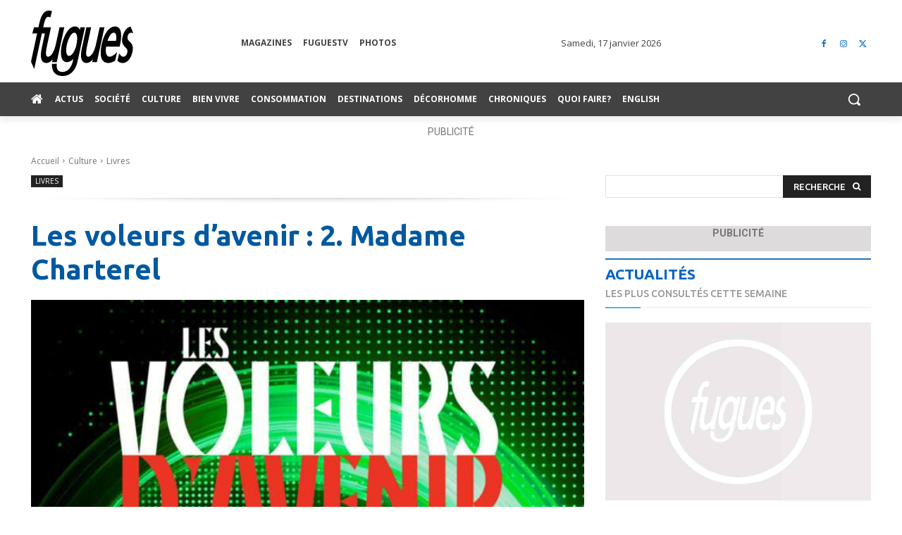

--- FILE ---
content_type: text/html; charset=UTF-8
request_url: https://www.fugues.com/2022/09/21/les-voleurs-davenir-2-madame-charterel/
body_size: 78685
content:
<!doctype html >
<!--[if IE 8]>    <html class="ie8" lang="en"> <![endif]-->
<!--[if IE 9]>    <html class="ie9" lang="en"> <![endif]-->
<!--[if gt IE 8]><!--> <html lang="fr-CA"> <!--<![endif]-->
<head>
    <title>Les voleurs d’avenir : 2. Madame Charterel - Fugues</title>
<link data-rocket-preload as="style" href="https://fonts.googleapis.com/css?family=Ubuntu%3A400%2C300%2C500%2C600%2C700%7COpen%20Sans%3A400%2C600%2C700%2C300%2C500%7CRoboto%3A400%2C600%2C700%2C300%2C500%7CUbuntu%3A700%2C500%2C400&#038;display=swap" rel="preload">
<link href="https://fonts.googleapis.com/css?family=Ubuntu%3A400%2C300%2C500%2C600%2C700%7COpen%20Sans%3A400%2C600%2C700%2C300%2C500%7CRoboto%3A400%2C600%2C700%2C300%2C500%7CUbuntu%3A700%2C500%2C400&#038;display=swap" media="print" onload="this.media=&#039;all&#039;" rel="stylesheet">
<noscript data-wpr-hosted-gf-parameters=""><link rel="stylesheet" href="https://fonts.googleapis.com/css?family=Ubuntu%3A400%2C300%2C500%2C600%2C700%7COpen%20Sans%3A400%2C600%2C700%2C300%2C500%7CRoboto%3A400%2C600%2C700%2C300%2C500%7CUbuntu%3A700%2C500%2C400&#038;display=swap"></noscript>
    <meta charset="UTF-8" />
    <meta name="viewport" content="width=device-width, initial-scale=1.0">
    <link rel="pingback" href="https://www.fugues.com/xmlrpc.php" />
    <meta name='robots' content='index, follow, max-image-preview:large, max-snippet:-1, max-video-preview:-1' />
	<style>img:is([sizes="auto" i], [sizes^="auto," i]) { contain-intrinsic-size: 3000px 1500px }</style>
	<!-- Google Tag Manager -->
<script>(function(w,d,s,l,i){w[l]=w[l]||[];w[l].push({'gtm.start':
new Date().getTime(),event:'gtm.js'});var f=d.getElementsByTagName(s)[0],
j=d.createElement(s),dl=l!='dataLayer'?'&l='+l:'';j.async=true;j.src=
'https://www.googletagmanager.com/gtm.js?id='+i+dl;f.parentNode.insertBefore(j,f);
})(window,document,'script','dataLayer','GTM-WSCB8PNK');</script>
<!-- End Google Tag Manager -->
	<!-- This site is optimized with the Yoast SEO Premium plugin v26.7 (Yoast SEO v26.7) - https://yoast.com/wordpress/plugins/seo/ -->
	<link rel="canonical" href="https://www.fugues.com/2022/09/21/les-voleurs-davenir-2-madame-charterel/" />
	<meta property="og:locale" content="fr_CA" />
	<meta property="og:type" content="article" />
	<meta property="og:title" content="Les voleurs d’avenir : 2. Madame Charterel" />
	<meta property="og:description" content="Dans le précédent opus, L’ami perdu, Marek sauve la vie de l’un de ses compagnons de classe, Laurent, pour lequel son cœur bat la chamade. Cet événement qui aurait normalement initié un rapprochement se révèle plutôt l’engrenage d’un complot impliquant pouvoirs parapsychiques, voyages dans le temps et futur dystopique. Dans ce second opus, Marek contemple [&hellip;]" />
	<meta property="og:url" content="https://www.fugues.com/2022/09/21/les-voleurs-davenir-2-madame-charterel/" />
	<meta property="og:site_name" content="Fugues" />
	<meta property="article:publisher" content="https://www.facebook.com/FuguesMagazine" />
	<meta property="article:published_time" content="2022-09-21T19:10:00+00:00" />
	<meta property="article:modified_time" content="2022-09-27T10:49:31+00:00" />
	<meta property="og:image" content="https://www.fugues.com/wp-content/uploads/2022/09/LES-VOLEURS-DAVENIR-Tome-02.jpg" />
	<meta property="og:image:width" content="952" />
	<meta property="og:image:height" content="1400" />
	<meta property="og:image:type" content="image/jpeg" />
	<meta name="author" content="Benoit Migneault" />
	<meta name="twitter:card" content="summary_large_image" />
	<meta name="twitter:creator" content="@Fuguesmagazine" />
	<meta name="twitter:site" content="@Fuguesmagazine" />
	<meta name="twitter:label1" content="Écrit par" />
	<meta name="twitter:data1" content="Benoit Migneault" />
	<meta name="twitter:label2" content="Estimation du temps de lecture" />
	<meta name="twitter:data2" content="2 minutes" />
	<script type="application/ld+json" class="yoast-schema-graph">{"@context":"https://schema.org","@graph":[{"@type":"NewsArticle","@id":"https://www.fugues.com/2022/09/21/les-voleurs-davenir-2-madame-charterel/#article","isPartOf":{"@id":"https://www.fugues.com/2022/09/21/les-voleurs-davenir-2-madame-charterel/"},"author":{"name":"Benoit Migneault","@id":"https://www.fugues.com/#/schema/person/738ac55cc781971a80e0376d5d12820d"},"headline":"Les voleurs d’avenir : 2. Madame Charterel","datePublished":"2022-09-21T19:10:00+00:00","dateModified":"2022-09-27T10:49:31+00:00","mainEntityOfPage":{"@id":"https://www.fugues.com/2022/09/21/les-voleurs-davenir-2-madame-charterel/"},"wordCount":381,"commentCount":0,"publisher":{"@id":"https://www.fugues.com/#organization"},"image":{"@id":"https://www.fugues.com/2022/09/21/les-voleurs-davenir-2-madame-charterel/#primaryimage"},"thumbnailUrl":"https://www.fugues.com/wp-content/uploads/2022/09/LES-VOLEURS-DAVENIR-Tome-02.jpg","keywords":["Roman policier"],"articleSection":["Livres"],"inLanguage":"fr-CA","potentialAction":[{"@type":"CommentAction","name":"Comment","target":["https://www.fugues.com/2022/09/21/les-voleurs-davenir-2-madame-charterel/#respond"]}],"copyrightYear":"2022","copyrightHolder":{"@id":"https://www.fugues.com/#organization"}},{"@type":"WebPage","@id":"https://www.fugues.com/2022/09/21/les-voleurs-davenir-2-madame-charterel/","url":"https://www.fugues.com/2022/09/21/les-voleurs-davenir-2-madame-charterel/","name":"Les voleurs d’avenir : 2. Madame Charterel - Fugues","isPartOf":{"@id":"https://www.fugues.com/#website"},"primaryImageOfPage":{"@id":"https://www.fugues.com/2022/09/21/les-voleurs-davenir-2-madame-charterel/#primaryimage"},"image":{"@id":"https://www.fugues.com/2022/09/21/les-voleurs-davenir-2-madame-charterel/#primaryimage"},"thumbnailUrl":"https://www.fugues.com/wp-content/uploads/2022/09/LES-VOLEURS-DAVENIR-Tome-02.jpg","datePublished":"2022-09-21T19:10:00+00:00","dateModified":"2022-09-27T10:49:31+00:00","breadcrumb":{"@id":"https://www.fugues.com/2022/09/21/les-voleurs-davenir-2-madame-charterel/#breadcrumb"},"inLanguage":"fr-CA","potentialAction":[{"@type":"ReadAction","target":["https://www.fugues.com/2022/09/21/les-voleurs-davenir-2-madame-charterel/"]}]},{"@type":"ImageObject","inLanguage":"fr-CA","@id":"https://www.fugues.com/2022/09/21/les-voleurs-davenir-2-madame-charterel/#primaryimage","url":"https://www.fugues.com/wp-content/uploads/2022/09/LES-VOLEURS-DAVENIR-Tome-02.jpg","contentUrl":"https://www.fugues.com/wp-content/uploads/2022/09/LES-VOLEURS-DAVENIR-Tome-02.jpg","width":952,"height":1400},{"@type":"BreadcrumbList","@id":"https://www.fugues.com/2022/09/21/les-voleurs-davenir-2-madame-charterel/#breadcrumb","itemListElement":[{"@type":"ListItem","position":1,"name":"Accueil","item":"https://www.fugues.com/"},{"@type":"ListItem","position":2,"name":"Les voleurs d’avenir : 2. Madame Charterel"}]},{"@type":"WebSite","@id":"https://www.fugues.com/#website","url":"https://www.fugues.com/","name":"Fugues","description":"La source d&#039;infos LGBTQ+ du Québec et d&#039;ailleurs","publisher":{"@id":"https://www.fugues.com/#organization"},"alternateName":"Fugues magazine","potentialAction":[{"@type":"SearchAction","target":{"@type":"EntryPoint","urlTemplate":"https://www.fugues.com/?s={search_term_string}"},"query-input":{"@type":"PropertyValueSpecification","valueRequired":true,"valueName":"search_term_string"}}],"inLanguage":"fr-CA"},{"@type":"Organization","@id":"https://www.fugues.com/#organization","name":"Fugues","alternateName":"Fugues magazine","url":"https://www.fugues.com/","logo":{"@type":"ImageObject","inLanguage":"fr-CA","@id":"https://www.fugues.com/#/schema/logo/image/","url":"https://www.fugues.com/wp-content/uploads/2020/08/logo_fugues_N-B-no-stroke2.png","contentUrl":"https://www.fugues.com/wp-content/uploads/2020/08/logo_fugues_N-B-no-stroke2.png","width":720,"height":504,"caption":"Fugues"},"image":{"@id":"https://www.fugues.com/#/schema/logo/image/"},"sameAs":["https://www.facebook.com/FuguesMagazine","https://x.com/Fuguesmagazine","https://www.instagram.com"]},{"@type":"Person","@id":"https://www.fugues.com/#/schema/person/738ac55cc781971a80e0376d5d12820d","name":"Benoit Migneault","image":{"@type":"ImageObject","inLanguage":"fr-CA","@id":"https://www.fugues.com/#/schema/person/image/","url":"https://www.fugues.com/wp-content/uploads/2021/01/20130908_121207-scaled-e1663130357530-150x150.jpg","contentUrl":"https://www.fugues.com/wp-content/uploads/2021/01/20130908_121207-scaled-e1663130357530-150x150.jpg","caption":"Benoit Migneault"},"description":"Depuis trois décennies, Benoit Migneault signe dans Fugues les chroniques « livres » et (plus récemment) « écrans », offrant aux lecteurs et lectrices une porte ouverte sur l’actualité littéraire et télévisuelle. Sa plume passionnée et accessible reflète autant sa vaste culture que son désir de partager des œuvres marquantes, avec une attention particulière aux récits qui donnent voix aux réalités LGBTQ+. Choriste par plaisir et bibliothécaire de profession, il incarne au quotidien le rôle de passeur de savoirs et de promoteur de la lecture. Son métier nourrit sa chronique et inversement : il guide les publics vers des livres, des films et des séries qui éclairent, divertissent et enrichissent la mémoire collective. À travers ses chroniques, il valorise les créateurs et créatrices qui bousculent les normes et multiplie les occasions de dialogue entre la communauté queer et la société dans son ensemble. Il a également un penchant marqué pour la bande dessinée, le fantastique et la science-fiction. Bref, un côté sérieux et un autre plus déjanté! ","url":"https://www.fugues.com/author/benoitmigneault/"}]}</script>
	<!-- / Yoast SEO Premium plugin. -->


<link rel='dns-prefetch' href='//api.byscuit.com' />
<link rel='dns-prefetch' href='//fonts.googleapis.com' />
<link href='https://fonts.gstatic.com' crossorigin rel='preconnect' />
<link rel="alternate" type="application/rss+xml" title="Fugues &raquo; Flux" href="https://www.fugues.com/feed/" />
<link rel="alternate" type="application/rss+xml" title="Fugues &raquo; Flux des commentaires" href="https://www.fugues.com/comments/feed/" />
<link rel="alternate" type="application/rss+xml" title="Fugues &raquo; Les voleurs d’avenir : 2. Madame Charterel Flux des commentaires" href="https://www.fugues.com/2022/09/21/les-voleurs-davenir-2-madame-charterel/feed/" />
<style id='wp-emoji-styles-inline-css' type='text/css'>

	img.wp-smiley, img.emoji {
		display: inline !important;
		border: none !important;
		box-shadow: none !important;
		height: 1em !important;
		width: 1em !important;
		margin: 0 0.07em !important;
		vertical-align: -0.1em !important;
		background: none !important;
		padding: 0 !important;
	}
</style>
<link rel='stylesheet' id='wp-block-library-css' href='https://www.fugues.com/wp-includes/css/dist/block-library/style.min.css?ver=6.8.3' type='text/css' media='all' />
<style id='classic-theme-styles-inline-css' type='text/css'>
/*! This file is auto-generated */
.wp-block-button__link{color:#fff;background-color:#32373c;border-radius:9999px;box-shadow:none;text-decoration:none;padding:calc(.667em + 2px) calc(1.333em + 2px);font-size:1.125em}.wp-block-file__button{background:#32373c;color:#fff;text-decoration:none}
</style>
<link rel='stylesheet' id='mailster-form-style-css' href='https://www.fugues.com/wp-content/plugins/mailster/build/form/style-index.css?ver=6.8.3' type='text/css' media='all' />
<style id='global-styles-inline-css' type='text/css'>
:root{--wp--preset--aspect-ratio--square: 1;--wp--preset--aspect-ratio--4-3: 4/3;--wp--preset--aspect-ratio--3-4: 3/4;--wp--preset--aspect-ratio--3-2: 3/2;--wp--preset--aspect-ratio--2-3: 2/3;--wp--preset--aspect-ratio--16-9: 16/9;--wp--preset--aspect-ratio--9-16: 9/16;--wp--preset--color--black: #000000;--wp--preset--color--cyan-bluish-gray: #abb8c3;--wp--preset--color--white: #ffffff;--wp--preset--color--pale-pink: #f78da7;--wp--preset--color--vivid-red: #cf2e2e;--wp--preset--color--luminous-vivid-orange: #ff6900;--wp--preset--color--luminous-vivid-amber: #fcb900;--wp--preset--color--light-green-cyan: #7bdcb5;--wp--preset--color--vivid-green-cyan: #00d084;--wp--preset--color--pale-cyan-blue: #8ed1fc;--wp--preset--color--vivid-cyan-blue: #0693e3;--wp--preset--color--vivid-purple: #9b51e0;--wp--preset--gradient--vivid-cyan-blue-to-vivid-purple: linear-gradient(135deg,rgba(6,147,227,1) 0%,rgb(155,81,224) 100%);--wp--preset--gradient--light-green-cyan-to-vivid-green-cyan: linear-gradient(135deg,rgb(122,220,180) 0%,rgb(0,208,130) 100%);--wp--preset--gradient--luminous-vivid-amber-to-luminous-vivid-orange: linear-gradient(135deg,rgba(252,185,0,1) 0%,rgba(255,105,0,1) 100%);--wp--preset--gradient--luminous-vivid-orange-to-vivid-red: linear-gradient(135deg,rgba(255,105,0,1) 0%,rgb(207,46,46) 100%);--wp--preset--gradient--very-light-gray-to-cyan-bluish-gray: linear-gradient(135deg,rgb(238,238,238) 0%,rgb(169,184,195) 100%);--wp--preset--gradient--cool-to-warm-spectrum: linear-gradient(135deg,rgb(74,234,220) 0%,rgb(151,120,209) 20%,rgb(207,42,186) 40%,rgb(238,44,130) 60%,rgb(251,105,98) 80%,rgb(254,248,76) 100%);--wp--preset--gradient--blush-light-purple: linear-gradient(135deg,rgb(255,206,236) 0%,rgb(152,150,240) 100%);--wp--preset--gradient--blush-bordeaux: linear-gradient(135deg,rgb(254,205,165) 0%,rgb(254,45,45) 50%,rgb(107,0,62) 100%);--wp--preset--gradient--luminous-dusk: linear-gradient(135deg,rgb(255,203,112) 0%,rgb(199,81,192) 50%,rgb(65,88,208) 100%);--wp--preset--gradient--pale-ocean: linear-gradient(135deg,rgb(255,245,203) 0%,rgb(182,227,212) 50%,rgb(51,167,181) 100%);--wp--preset--gradient--electric-grass: linear-gradient(135deg,rgb(202,248,128) 0%,rgb(113,206,126) 100%);--wp--preset--gradient--midnight: linear-gradient(135deg,rgb(2,3,129) 0%,rgb(40,116,252) 100%);--wp--preset--font-size--small: 11px;--wp--preset--font-size--medium: 20px;--wp--preset--font-size--large: 32px;--wp--preset--font-size--x-large: 42px;--wp--preset--font-size--regular: 15px;--wp--preset--font-size--larger: 50px;--wp--preset--spacing--20: 0.44rem;--wp--preset--spacing--30: 0.67rem;--wp--preset--spacing--40: 1rem;--wp--preset--spacing--50: 1.5rem;--wp--preset--spacing--60: 2.25rem;--wp--preset--spacing--70: 3.38rem;--wp--preset--spacing--80: 5.06rem;--wp--preset--shadow--natural: 6px 6px 9px rgba(0, 0, 0, 0.2);--wp--preset--shadow--deep: 12px 12px 50px rgba(0, 0, 0, 0.4);--wp--preset--shadow--sharp: 6px 6px 0px rgba(0, 0, 0, 0.2);--wp--preset--shadow--outlined: 6px 6px 0px -3px rgba(255, 255, 255, 1), 6px 6px rgba(0, 0, 0, 1);--wp--preset--shadow--crisp: 6px 6px 0px rgba(0, 0, 0, 1);}:where(.is-layout-flex){gap: 0.5em;}:where(.is-layout-grid){gap: 0.5em;}body .is-layout-flex{display: flex;}.is-layout-flex{flex-wrap: wrap;align-items: center;}.is-layout-flex > :is(*, div){margin: 0;}body .is-layout-grid{display: grid;}.is-layout-grid > :is(*, div){margin: 0;}:where(.wp-block-columns.is-layout-flex){gap: 2em;}:where(.wp-block-columns.is-layout-grid){gap: 2em;}:where(.wp-block-post-template.is-layout-flex){gap: 1.25em;}:where(.wp-block-post-template.is-layout-grid){gap: 1.25em;}.has-black-color{color: var(--wp--preset--color--black) !important;}.has-cyan-bluish-gray-color{color: var(--wp--preset--color--cyan-bluish-gray) !important;}.has-white-color{color: var(--wp--preset--color--white) !important;}.has-pale-pink-color{color: var(--wp--preset--color--pale-pink) !important;}.has-vivid-red-color{color: var(--wp--preset--color--vivid-red) !important;}.has-luminous-vivid-orange-color{color: var(--wp--preset--color--luminous-vivid-orange) !important;}.has-luminous-vivid-amber-color{color: var(--wp--preset--color--luminous-vivid-amber) !important;}.has-light-green-cyan-color{color: var(--wp--preset--color--light-green-cyan) !important;}.has-vivid-green-cyan-color{color: var(--wp--preset--color--vivid-green-cyan) !important;}.has-pale-cyan-blue-color{color: var(--wp--preset--color--pale-cyan-blue) !important;}.has-vivid-cyan-blue-color{color: var(--wp--preset--color--vivid-cyan-blue) !important;}.has-vivid-purple-color{color: var(--wp--preset--color--vivid-purple) !important;}.has-black-background-color{background-color: var(--wp--preset--color--black) !important;}.has-cyan-bluish-gray-background-color{background-color: var(--wp--preset--color--cyan-bluish-gray) !important;}.has-white-background-color{background-color: var(--wp--preset--color--white) !important;}.has-pale-pink-background-color{background-color: var(--wp--preset--color--pale-pink) !important;}.has-vivid-red-background-color{background-color: var(--wp--preset--color--vivid-red) !important;}.has-luminous-vivid-orange-background-color{background-color: var(--wp--preset--color--luminous-vivid-orange) !important;}.has-luminous-vivid-amber-background-color{background-color: var(--wp--preset--color--luminous-vivid-amber) !important;}.has-light-green-cyan-background-color{background-color: var(--wp--preset--color--light-green-cyan) !important;}.has-vivid-green-cyan-background-color{background-color: var(--wp--preset--color--vivid-green-cyan) !important;}.has-pale-cyan-blue-background-color{background-color: var(--wp--preset--color--pale-cyan-blue) !important;}.has-vivid-cyan-blue-background-color{background-color: var(--wp--preset--color--vivid-cyan-blue) !important;}.has-vivid-purple-background-color{background-color: var(--wp--preset--color--vivid-purple) !important;}.has-black-border-color{border-color: var(--wp--preset--color--black) !important;}.has-cyan-bluish-gray-border-color{border-color: var(--wp--preset--color--cyan-bluish-gray) !important;}.has-white-border-color{border-color: var(--wp--preset--color--white) !important;}.has-pale-pink-border-color{border-color: var(--wp--preset--color--pale-pink) !important;}.has-vivid-red-border-color{border-color: var(--wp--preset--color--vivid-red) !important;}.has-luminous-vivid-orange-border-color{border-color: var(--wp--preset--color--luminous-vivid-orange) !important;}.has-luminous-vivid-amber-border-color{border-color: var(--wp--preset--color--luminous-vivid-amber) !important;}.has-light-green-cyan-border-color{border-color: var(--wp--preset--color--light-green-cyan) !important;}.has-vivid-green-cyan-border-color{border-color: var(--wp--preset--color--vivid-green-cyan) !important;}.has-pale-cyan-blue-border-color{border-color: var(--wp--preset--color--pale-cyan-blue) !important;}.has-vivid-cyan-blue-border-color{border-color: var(--wp--preset--color--vivid-cyan-blue) !important;}.has-vivid-purple-border-color{border-color: var(--wp--preset--color--vivid-purple) !important;}.has-vivid-cyan-blue-to-vivid-purple-gradient-background{background: var(--wp--preset--gradient--vivid-cyan-blue-to-vivid-purple) !important;}.has-light-green-cyan-to-vivid-green-cyan-gradient-background{background: var(--wp--preset--gradient--light-green-cyan-to-vivid-green-cyan) !important;}.has-luminous-vivid-amber-to-luminous-vivid-orange-gradient-background{background: var(--wp--preset--gradient--luminous-vivid-amber-to-luminous-vivid-orange) !important;}.has-luminous-vivid-orange-to-vivid-red-gradient-background{background: var(--wp--preset--gradient--luminous-vivid-orange-to-vivid-red) !important;}.has-very-light-gray-to-cyan-bluish-gray-gradient-background{background: var(--wp--preset--gradient--very-light-gray-to-cyan-bluish-gray) !important;}.has-cool-to-warm-spectrum-gradient-background{background: var(--wp--preset--gradient--cool-to-warm-spectrum) !important;}.has-blush-light-purple-gradient-background{background: var(--wp--preset--gradient--blush-light-purple) !important;}.has-blush-bordeaux-gradient-background{background: var(--wp--preset--gradient--blush-bordeaux) !important;}.has-luminous-dusk-gradient-background{background: var(--wp--preset--gradient--luminous-dusk) !important;}.has-pale-ocean-gradient-background{background: var(--wp--preset--gradient--pale-ocean) !important;}.has-electric-grass-gradient-background{background: var(--wp--preset--gradient--electric-grass) !important;}.has-midnight-gradient-background{background: var(--wp--preset--gradient--midnight) !important;}.has-small-font-size{font-size: var(--wp--preset--font-size--small) !important;}.has-medium-font-size{font-size: var(--wp--preset--font-size--medium) !important;}.has-large-font-size{font-size: var(--wp--preset--font-size--large) !important;}.has-x-large-font-size{font-size: var(--wp--preset--font-size--x-large) !important;}
:where(.wp-block-post-template.is-layout-flex){gap: 1.25em;}:where(.wp-block-post-template.is-layout-grid){gap: 1.25em;}
:where(.wp-block-columns.is-layout-flex){gap: 2em;}:where(.wp-block-columns.is-layout-grid){gap: 2em;}
:root :where(.wp-block-pullquote){font-size: 1.5em;line-height: 1.6;}
</style>
<link rel='stylesheet' id='byscuit-css' href='https://www.fugues.com/wp-content/plugins/vtx-byscuit/public/css/byscuit-public.css?ver=1.1.4' type='text/css' media='all' />
<link rel='stylesheet' id='ppress-frontend-css' href='https://www.fugues.com/wp-content/plugins/wp-user-avatar/assets/css/frontend.min.css?ver=4.16.8' type='text/css' media='all' />
<link rel='stylesheet' id='ppress-flatpickr-css' href='https://www.fugues.com/wp-content/plugins/wp-user-avatar/assets/flatpickr/flatpickr.min.css?ver=4.16.8' type='text/css' media='all' />
<link rel='stylesheet' id='ppress-select2-css' href='https://www.fugues.com/wp-content/plugins/wp-user-avatar/assets/select2/select2.min.css?ver=6.8.3' type='text/css' media='all' />
<link rel='stylesheet' id='parent-style-css' href='https://www.fugues.com/wp-content/themes/Newspaper/style.css?ver=12.6.8' type='text/css' media='all' />
<link rel='stylesheet' id='td-plugin-multi-purpose-css' href='https://www.fugues.com/wp-content/plugins/td-composer/td-multi-purpose/style.css?ver=def8edc4e13d95bdf49953a9dce2f608' type='text/css' media='all' />

<link rel='stylesheet' id='dflip-style-css' href='https://www.fugues.com/wp-content/plugins/dflip/assets/css/dflip.min.css?ver=2.4.13' type='text/css' media='all' />
<link rel='stylesheet' id='font_awesome-css' href='https://www.fugues.com/wp-content/plugins/td-composer/assets/fonts/font-awesome/font-awesome.css?ver=def8edc4e13d95bdf49953a9dce2f608' type='text/css' media='all' />
<link rel='stylesheet' id='td-theme-css' href='https://www.fugues.com/wp-content/themes/Newspaper-child/style.css?ver=6.8.3' type='text/css' media='all' />
<style id='td-theme-inline-css' type='text/css'>@media (max-width:767px){.td-header-desktop-wrap{display:none}}@media (min-width:767px){.td-header-mobile-wrap{display:none}}</style>
<link rel='stylesheet' id='td-legacy-framework-front-style-css' href='https://www.fugues.com/wp-content/plugins/td-composer/legacy/Newspaper/assets/css/td_legacy_main.css?ver=def8edc4e13d95bdf49953a9dce2f608' type='text/css' media='all' />
<link rel='stylesheet' id='td-standard-pack-framework-front-style-css' href='https://www.fugues.com/wp-content/plugins/td-standard-pack/Newspaper/assets/css/td_standard_pack_main.css?ver=1b3d5bf2c64738aa07b4643e31257da9' type='text/css' media='all' />
<link rel='stylesheet' id='tdb_style_cloud_templates_front-css' href='https://www.fugues.com/wp-content/plugins/td-cloud-library/assets/css/tdb_main.css?ver=b33652f2535d2f3812f59e306e26300d' type='text/css' media='all' />
<script type="text/javascript" src="https://www.fugues.com/wp-includes/js/jquery/jquery.min.js?ver=3.7.1" id="jquery-core-js"></script>
<script type="text/javascript" src="https://www.fugues.com/wp-includes/js/jquery/jquery-migrate.min.js?ver=3.4.1" id="jquery-migrate-js"></script>
<script type="text/javascript" src="https://www.fugues.com/wp-content/plugins/vtx-byscuit/public/js/byscuit-public.js?ver=1.1.4" id="byscuit-js"></script>
<script type="text/javascript" src="https://api.byscuit.com/data/client/E24CA83F-057F-44E4-8AF1-D25BC36F2B84/script/script.js" id="byscuit-token-js"></script>
<script type="text/javascript" src="https://www.fugues.com/wp-content/plugins/wp-user-avatar/assets/flatpickr/flatpickr.min.js?ver=4.16.8" id="ppress-flatpickr-js"></script>
<script type="text/javascript" src="https://www.fugues.com/wp-content/plugins/wp-user-avatar/assets/select2/select2.min.js?ver=4.16.8" id="ppress-select2-js"></script>
<script type="text/javascript" src="https://www.fugues.com/wp-includes/js/dist/hooks.min.js?ver=4d63a3d491d11ffd8ac6" id="wp-hooks-js"></script>
<script type="text/javascript" src="https://www.fugues.com/wp-includes/js/dist/i18n.min.js?ver=5e580eb46a90c2b997e6" id="wp-i18n-js"></script>
<script type="text/javascript" id="wp-i18n-js-after">
/* <![CDATA[ */
wp.i18n.setLocaleData( { 'text direction\u0004ltr': [ 'ltr' ] } );
/* ]]> */
</script>
<script type="text/javascript" src="https://www.fugues.com/wp-includes/js/dist/vendor/wp-polyfill.min.js?ver=3.15.0" id="wp-polyfill-js"></script>
<script type="text/javascript" src="https://www.fugues.com/wp-includes/js/dist/url.min.js?ver=c2964167dfe2477c14ea" id="wp-url-js"></script>
<script type="text/javascript" id="wp-api-fetch-js-translations">
/* <![CDATA[ */
( function( domain, translations ) {
	var localeData = translations.locale_data[ domain ] || translations.locale_data.messages;
	localeData[""].domain = domain;
	wp.i18n.setLocaleData( localeData, domain );
} )( "default", {"translation-revision-date":"2025-09-25 05:20:17+0000","generator":"GlotPress\/4.0.1","domain":"messages","locale_data":{"messages":{"":{"domain":"messages","plural-forms":"nplurals=2; plural=n > 1;","lang":"fr_CA"},"You are probably offline.":["Vous \u00eates probablement hors ligne."],"Media upload failed. If this is a photo or a large image, please scale it down and try again.":["Le t\u00e9l\u00e9versement du m\u00e9dia a \u00e9chou\u00e9. S'il s'agit d'une photo ou d'une grande image, veuillez la redimensionner puis r\u00e9essayer."],"The response is not a valid JSON response.":["La r\u00e9ponse n\u2019est pas une r\u00e9ponse JSON valide."],"An unknown error occurred.":["Une erreur inconnue est survenue."]}},"comment":{"reference":"wp-includes\/js\/dist\/api-fetch.js"}} );
/* ]]> */
</script>
<script type="text/javascript" src="https://www.fugues.com/wp-includes/js/dist/api-fetch.min.js?ver=3623a576c78df404ff20" id="wp-api-fetch-js"></script>
<script type="text/javascript" id="wp-api-fetch-js-after">
/* <![CDATA[ */
wp.apiFetch.use( wp.apiFetch.createRootURLMiddleware( "https://www.fugues.com/wp-json/" ) );
wp.apiFetch.nonceMiddleware = wp.apiFetch.createNonceMiddleware( "4f99799f67" );
wp.apiFetch.use( wp.apiFetch.nonceMiddleware );
wp.apiFetch.use( wp.apiFetch.mediaUploadMiddleware );
wp.apiFetch.nonceEndpoint = "https://www.fugues.com/wp-admin/admin-ajax.php?action=rest-nonce";
/* ]]> */
</script>
<script type="text/javascript" src="https://www.fugues.com/wp-includes/js/dist/dom-ready.min.js?ver=f77871ff7694fffea381" id="wp-dom-ready-js"></script>
<script type="text/javascript" src="https://www.fugues.com/wp-content/plugins/mailster/build/form/view.js?ver=b090b42fb7de4f30ccb8" id="mailster-form-view-script-js" defer="defer" data-wp-strategy="defer"></script>
<link rel="https://api.w.org/" href="https://www.fugues.com/wp-json/" /><link rel="alternate" title="JSON" type="application/json" href="https://www.fugues.com/wp-json/wp/v2/posts/46589" /><link rel="EditURI" type="application/rsd+xml" title="RSD" href="https://www.fugues.com/xmlrpc.php?rsd" />
<meta name="generator" content="WordPress 6.8.3" />
<link rel='shortlink' href='https://www.fugues.com/?p=46589' />
<link rel="alternate" title="oEmbed (JSON)" type="application/json+oembed" href="https://www.fugues.com/wp-json/oembed/1.0/embed?url=https%3A%2F%2Fwww.fugues.com%2F2022%2F09%2F21%2Fles-voleurs-davenir-2-madame-charterel%2F" />
<link rel="alternate" title="oEmbed (XML)" type="text/xml+oembed" href="https://www.fugues.com/wp-json/oembed/1.0/embed?url=https%3A%2F%2Fwww.fugues.com%2F2022%2F09%2F21%2Fles-voleurs-davenir-2-madame-charterel%2F&#038;format=xml" />
    <script>
        window.tdb_global_vars = {"wpRestUrl":"https:\/\/www.fugues.com\/wp-json\/","permalinkStructure":"\/%year%\/%monthnum%\/%day%\/%postname%\/"};
        window.tdb_p_autoload_vars = {"isAjax":false,"isAdminBarShowing":false,"autoloadStatus":"off","origPostEditUrl":null};
    </script>
    
    <style id="tdb-global-colors">:root{--accent-color:#fff}</style>

    
	
<!-- JS generated by theme -->

<script type="text/javascript" id="td-generated-header-js">
    
    

	    var tdBlocksArray = []; //here we store all the items for the current page

	    // td_block class - each ajax block uses a object of this class for requests
	    function tdBlock() {
		    this.id = '';
		    this.block_type = 1; //block type id (1-234 etc)
		    this.atts = '';
		    this.td_column_number = '';
		    this.td_current_page = 1; //
		    this.post_count = 0; //from wp
		    this.found_posts = 0; //from wp
		    this.max_num_pages = 0; //from wp
		    this.td_filter_value = ''; //current live filter value
		    this.is_ajax_running = false;
		    this.td_user_action = ''; // load more or infinite loader (used by the animation)
		    this.header_color = '';
		    this.ajax_pagination_infinite_stop = ''; //show load more at page x
	    }

        // td_js_generator - mini detector
        ( function () {
            var htmlTag = document.getElementsByTagName("html")[0];

	        if ( navigator.userAgent.indexOf("MSIE 10.0") > -1 ) {
                htmlTag.className += ' ie10';
            }

            if ( !!navigator.userAgent.match(/Trident.*rv\:11\./) ) {
                htmlTag.className += ' ie11';
            }

	        if ( navigator.userAgent.indexOf("Edge") > -1 ) {
                htmlTag.className += ' ieEdge';
            }

            if ( /(iPad|iPhone|iPod)/g.test(navigator.userAgent) ) {
                htmlTag.className += ' td-md-is-ios';
            }

            var user_agent = navigator.userAgent.toLowerCase();
            if ( user_agent.indexOf("android") > -1 ) {
                htmlTag.className += ' td-md-is-android';
            }

            if ( -1 !== navigator.userAgent.indexOf('Mac OS X')  ) {
                htmlTag.className += ' td-md-is-os-x';
            }

            if ( /chrom(e|ium)/.test(navigator.userAgent.toLowerCase()) ) {
               htmlTag.className += ' td-md-is-chrome';
            }

            if ( -1 !== navigator.userAgent.indexOf('Firefox') ) {
                htmlTag.className += ' td-md-is-firefox';
            }

            if ( -1 !== navigator.userAgent.indexOf('Safari') && -1 === navigator.userAgent.indexOf('Chrome') ) {
                htmlTag.className += ' td-md-is-safari';
            }

            if( -1 !== navigator.userAgent.indexOf('IEMobile') ){
                htmlTag.className += ' td-md-is-iemobile';
            }

        })();

        var tdLocalCache = {};

        ( function () {
            "use strict";

            tdLocalCache = {
                data: {},
                remove: function (resource_id) {
                    delete tdLocalCache.data[resource_id];
                },
                exist: function (resource_id) {
                    return tdLocalCache.data.hasOwnProperty(resource_id) && tdLocalCache.data[resource_id] !== null;
                },
                get: function (resource_id) {
                    return tdLocalCache.data[resource_id];
                },
                set: function (resource_id, cachedData) {
                    tdLocalCache.remove(resource_id);
                    tdLocalCache.data[resource_id] = cachedData;
                }
            };
        })();

    
    
var td_viewport_interval_list=[{"limitBottom":767,"sidebarWidth":228},{"limitBottom":1018,"sidebarWidth":300},{"limitBottom":1140,"sidebarWidth":324}];
var td_animation_stack_effect="type0";
var tds_animation_stack=true;
var td_animation_stack_specific_selectors=".entry-thumb, img, .td-lazy-img";
var td_animation_stack_general_selectors=".td-animation-stack img, .td-animation-stack .entry-thumb, .post img, .td-animation-stack .td-lazy-img";
var tds_general_modal_image="yes";
var tds_video_lazy="enabled";
var tdc_is_installed="yes";
var td_ajax_url="https:\/\/www.fugues.com\/wp-admin\/admin-ajax.php?td_theme_name=Newspaper&v=12.6.8";
var td_get_template_directory_uri="https:\/\/www.fugues.com\/wp-content\/plugins\/td-composer\/legacy\/common";
var tds_snap_menu="";
var tds_logo_on_sticky="";
var tds_header_style="";
var td_please_wait="S'il vous pla\u00eet patienter ...";
var td_email_user_pass_incorrect="Utilisateur ou mot de passe incorrect!";
var td_email_user_incorrect="E-mail ou nom d'utilisateur incorrect !";
var td_email_incorrect="Email incorrect !";
var td_user_incorrect="Username incorrect!";
var td_email_user_empty="Email or username empty!";
var td_pass_empty="Pass empty!";
var td_pass_pattern_incorrect="Invalid Pass Pattern!";
var td_retype_pass_incorrect="Retyped Pass incorrect!";
var tds_more_articles_on_post_enable="show";
var tds_more_articles_on_post_time_to_wait="1";
var tds_more_articles_on_post_pages_distance_from_top=0;
var tds_captcha="";
var tds_theme_color_site_wide="#4db2ec";
var tds_smart_sidebar="";
var tdThemeName="Newspaper";
var tdThemeNameWl="Newspaper";
var td_magnific_popup_translation_tPrev="Pr\u00e9c\u00e9dente (fl\u00e8che gauche)";
var td_magnific_popup_translation_tNext="Suivante (fl\u00e8che droite)";
var td_magnific_popup_translation_tCounter="%curr% sur %total%";
var td_magnific_popup_translation_ajax_tError="Le contenu de %url% pas pu \u00eatre charg\u00e9.";
var td_magnific_popup_translation_image_tError="L'image #%curr% pas pu \u00eatre charg\u00e9e.";
var tdBlockNonce="1d9ecac968";
var tdMobileMenu="enabled";
var tdMobileSearch="enabled";
var tdDateNamesI18n={"month_names":["janvier","f\u00e9vrier","mars","avril","mai","juin","juillet","ao\u00fbt","septembre","octobre","novembre","D\u00e9cembre"],"month_names_short":["Jan","F\u00e9v","Mar","Avr","Mai","Juin","Juil","Ao\u00fbt","Sep","Oct","Nov","D\u00e9c"],"day_names":["Dimanche","Lundi","Mardi","Mercredi","Jeudi","Vendredi","Samedi"],"day_names_short":["Dim","Lun","Mar","Mer","Jeu","Ven","Sam"]};
var tdb_modal_confirm="Sauvegarder";
var tdb_modal_cancel="Annuler";
var tdb_modal_confirm_alt="Oui";
var tdb_modal_cancel_alt="Non";
var td_deploy_mode="deploy";
var td_ad_background_click_link="";
var td_ad_background_click_target="";
</script>


<!-- Header style compiled by theme -->

<style>.td-page-content .widgettitle{color:#fff}.td_module_wrap .td-image-wrap:before{content:'';position:absolute;top:0;left:0;width:100%;height:100%;background-image:url(https://fugues.com/wp-content/uploads/2021/04/defaultlogostatic.jpg);background-repeat:no-repeat;background-size:cover;background-position:center;z-index:-1}ul.sf-menu>.menu-item>a{font-family:Ubuntu}.sf-menu ul .menu-item a{font-family:Ubuntu}.td-header-wrap .td-logo-text-container .td-logo-text{font-family:Ubuntu}.td-header-wrap .td-logo-text-container .td-tagline-text{font-family:Ubuntu}body,p{font-family:Ubuntu;font-size:17px}.white-popup-block,.white-popup-block .wpb_button{font-family:Ubuntu}:root{--td_excl_label:'EXCLUSIF';--td_page_h_color:#1e73be}ul.sf-menu>.td-menu-item>a,.td-theme-wrap .td-header-menu-social{font-family:Ubuntu}.sf-menu ul .td-menu-item a{font-family:Ubuntu}.td-post-content h1,.td-post-content h2,.td-post-content h3,.td-post-content h4,.td-post-content h5,.td-post-content h6{color:#1e73be}.post blockquote p,.page blockquote p{color:#1e73be}.post .td_quote_box,.page .td_quote_box{border-color:#1e73be}.block-title>span,.block-title>a,.widgettitle,body .td-trending-now-title,.wpb_tabs li a,.vc_tta-container .vc_tta-color-grey.vc_tta-tabs-position-top.vc_tta-style-classic .vc_tta-tabs-container .vc_tta-tab>a,.td-theme-wrap .td-related-title a,.woocommerce div.product .woocommerce-tabs ul.tabs li a,.woocommerce .product .products h2:not(.woocommerce-loop-product__title),.td-theme-wrap .td-block-title{font-family:Ubuntu;font-size:18px;font-weight:600}.td_module_wrap .td-post-author-name a{font-family:Ubuntu}.td-post-date .entry-date{font-family:Ubuntu}.td-module-comments a,.td-post-views span,.td-post-comments a{font-family:Ubuntu}.td-big-grid-meta .td-post-category,.td_module_wrap .td-post-category,.td-module-image .td-post-category{font-family:Ubuntu}.top-header-menu>li>a,.td-weather-top-widget .td-weather-now .td-big-degrees,.td-weather-top-widget .td-weather-header .td-weather-city,.td-header-sp-top-menu .td_data_time{font-family:Ubuntu;font-size:11px;font-weight:bold}.top-header-menu .menu-item-has-children li a{font-family:Ubuntu}.td_mod_mega_menu .item-details a{font-family:Ubuntu}.td_mega_menu_sub_cats .block-mega-child-cats a{font-family:Ubuntu}.td-subcat-filter .td-subcat-dropdown a,.td-subcat-filter .td-subcat-list a,.td-subcat-filter .td-subcat-dropdown span{font-family:Ubuntu}.td-excerpt,.td_module_14 .td-excerpt{font-family:Ubuntu}.td_module_wrap .td-module-title{font-family:Ubuntu}.td_module_1 .td-module-title{font-family:Ubuntu}.td_module_2 .td-module-title{font-family:Ubuntu}.td_block_related_posts .entry-title a{font-size:18px}.td-page-content .widgettitle{color:#fff}.td_module_wrap .td-image-wrap:before{content:'';position:absolute;top:0;left:0;width:100%;height:100%;background-image:url(https://fugues.com/wp-content/uploads/2021/04/defaultlogostatic.jpg);background-repeat:no-repeat;background-size:cover;background-position:center;z-index:-1}ul.sf-menu>.menu-item>a{font-family:Ubuntu}.sf-menu ul .menu-item a{font-family:Ubuntu}.td-header-wrap .td-logo-text-container .td-logo-text{font-family:Ubuntu}.td-header-wrap .td-logo-text-container .td-tagline-text{font-family:Ubuntu}body,p{font-family:Ubuntu;font-size:17px}.white-popup-block,.white-popup-block .wpb_button{font-family:Ubuntu}:root{--td_excl_label:'EXCLUSIF';--td_page_h_color:#1e73be}ul.sf-menu>.td-menu-item>a,.td-theme-wrap .td-header-menu-social{font-family:Ubuntu}.sf-menu ul .td-menu-item a{font-family:Ubuntu}.td-post-content h1,.td-post-content h2,.td-post-content h3,.td-post-content h4,.td-post-content h5,.td-post-content h6{color:#1e73be}.post blockquote p,.page blockquote p{color:#1e73be}.post .td_quote_box,.page .td_quote_box{border-color:#1e73be}.block-title>span,.block-title>a,.widgettitle,body .td-trending-now-title,.wpb_tabs li a,.vc_tta-container .vc_tta-color-grey.vc_tta-tabs-position-top.vc_tta-style-classic .vc_tta-tabs-container .vc_tta-tab>a,.td-theme-wrap .td-related-title a,.woocommerce div.product .woocommerce-tabs ul.tabs li a,.woocommerce .product .products h2:not(.woocommerce-loop-product__title),.td-theme-wrap .td-block-title{font-family:Ubuntu;font-size:18px;font-weight:600}.td_module_wrap .td-post-author-name a{font-family:Ubuntu}.td-post-date .entry-date{font-family:Ubuntu}.td-module-comments a,.td-post-views span,.td-post-comments a{font-family:Ubuntu}.td-big-grid-meta .td-post-category,.td_module_wrap .td-post-category,.td-module-image .td-post-category{font-family:Ubuntu}.top-header-menu>li>a,.td-weather-top-widget .td-weather-now .td-big-degrees,.td-weather-top-widget .td-weather-header .td-weather-city,.td-header-sp-top-menu .td_data_time{font-family:Ubuntu;font-size:11px;font-weight:bold}.top-header-menu .menu-item-has-children li a{font-family:Ubuntu}.td_mod_mega_menu .item-details a{font-family:Ubuntu}.td_mega_menu_sub_cats .block-mega-child-cats a{font-family:Ubuntu}.td-subcat-filter .td-subcat-dropdown a,.td-subcat-filter .td-subcat-list a,.td-subcat-filter .td-subcat-dropdown span{font-family:Ubuntu}.td-excerpt,.td_module_14 .td-excerpt{font-family:Ubuntu}.td_module_wrap .td-module-title{font-family:Ubuntu}.td_module_1 .td-module-title{font-family:Ubuntu}.td_module_2 .td-module-title{font-family:Ubuntu}.td_block_related_posts .entry-title a{font-size:18px}</style>

 <!-- Global site tag (gtag.js) - Google Analytics -->
<script async src="https://www.googletagmanager.com/gtag/js?id=UA-7740853-51"></script>
<script>
  window.dataLayer = window.dataLayer || [];
  function gtag(){dataLayer.push(arguments);}
  gtag('js', new Date());
  gtag('config', 'UA-7740853-51');
</script>
 
<!-- bannieres M32 -->
<script src="https://rdc.m32.media/madops.min.js"></script>
<!-- ENd banner m32 --><link rel="icon" href="https://www.fugues.com/wp-content/uploads/2024/10/cropped-Fugues_FAVICON-32x32.jpg" sizes="32x32" />
<link rel="icon" href="https://www.fugues.com/wp-content/uploads/2024/10/cropped-Fugues_FAVICON-192x192.jpg" sizes="192x192" />
<link rel="apple-touch-icon" href="https://www.fugues.com/wp-content/uploads/2024/10/cropped-Fugues_FAVICON-180x180.jpg" />
<meta name="msapplication-TileImage" content="https://www.fugues.com/wp-content/uploads/2024/10/cropped-Fugues_FAVICON-270x270.jpg" />
		<style type="text/css" id="wp-custom-css">
			.copyright .tdb-head-date-txt::before {
	content'©';
}

.copyright {
	color: red;
}		</style>
		
<!-- Button style compiled by theme -->

<style></style>

	<style id="tdw-css-placeholder">.fuguesmag ._df_thumb{width:214px;height:313px}</style><meta name="generator" content="WP Rocket 3.20.3" data-wpr-features="wpr_desktop" /></head>

<body class="wp-singular post-template-default single single-post postid-46589 single-format-standard wp-theme-Newspaper wp-child-theme-Newspaper-child td-standard-pack les-voleurs-davenir-2-madame-charterel global-block-template-9 tdb_template_513 tdb-template  tdc-header-template  tdc-footer-template td-animation-stack-type0 td-full-layout" itemscope="itemscope" itemtype="https://schema.org/WebPage">
<!-- Google Tag Manager (noscript) -->
<noscript><iframe src='https://www.googletagmanager.com/ns.html?id=GTM-WSCB8PNK'
height='0' width='0' style='display:none;visibility:hidden'></iframe></noscript>
<!-- End Google Tag Manager (noscript) -->
<div data-rocket-location-hash="9de4e32dbabbb3ffa30d807a03d37eb7" class="td-scroll-up" data-style="style1"><i class="td-icon-menu-up"></i></div>
    <div data-rocket-location-hash="657d1dd515a504cd55f5779eb6c79573" class="td-menu-background" style="visibility:hidden"></div>
<div data-rocket-location-hash="7ba3d9140c375a616979e02d5236b80c" id="td-mobile-nav" style="visibility:hidden">
    <div data-rocket-location-hash="470b20efebd18754c12f6761a9d60f94" class="td-mobile-container">
        <!-- mobile menu top section -->
        <div data-rocket-location-hash="72e7db7984f68705c5e61c9db7ff9627" class="td-menu-socials-wrap">
            <!-- socials -->
            <div class="td-menu-socials">
                            </div>
            <!-- close button -->
            <div class="td-mobile-close">
                <span><i class="td-icon-close-mobile"></i></span>
            </div>
        </div>

        <!-- login section -->
        
        <!-- menu section -->
        <div data-rocket-location-hash="be5e72521cf4b38df581e70142ea6c91" class="td-mobile-content">
            <div class="menu-menufuguesprincipalmobile-container"><ul id="menu-menufuguesprincipalmobile" class="td-mobile-main-menu"><li id="menu-item-66713" class="menu-item menu-item-type-taxonomy menu-item-object-category menu-item-first menu-item-has-children menu-item-66713"><a href="https://www.fugues.com/categories/actualites/">Actualités<i class="td-icon-menu-right td-element-after"></i></a>
<ul class="sub-menu">
	<li class="menu-item-0"><a href="https://www.fugues.com/categories/actualites/grand-montreal/">De Montréal</a></li>
	<li class="menu-item-0"><a href="https://www.fugues.com/categories/actualites/national/">Du Canada</a></li>
	<li class="menu-item-0"><a href="https://www.fugues.com/categories/actualites/provincial/">Du Québec</a></li>
	<li class="menu-item-0"><a href="https://www.fugues.com/categories/actualites/international/">International</a></li>
	<li class="menu-item-0"><a href="https://www.fugues.com/categories/actualites/le-village/">Le Village</a></li>
	<li class="menu-item-0"><a href="https://www.fugues.com/categories/actualites/lesbiennes/">Lesbiennes</a></li>
	<li class="menu-item-0"><a href="https://www.fugues.com/categories/actualites/personnalites/">Personnalités</a></li>
	<li class="menu-item-0"><a href="https://www.fugues.com/categories/actualites/politique/">Politique</a></li>
	<li class="menu-item-0"><a href="https://www.fugues.com/categories/actualites/trans/">Trans</a></li>
</ul>
</li>
<li id="menu-item-66725" class="menu-item menu-item-type-taxonomy menu-item-object-category menu-item-has-children menu-item-66725"><a href="https://www.fugues.com/categories/societe/">Société<i class="td-icon-menu-right td-element-after"></i></a>
<ul class="sub-menu">
	<li class="menu-item-0"><a href="https://www.fugues.com/categories/societe/affaires/">Affaires et travail</a></li>
	<li class="menu-item-0"><a href="https://www.fugues.com/categories/societe/communautaire/">Communautaire</a></li>
	<li class="menu-item-0"><a href="https://www.fugues.com/categories/societe/couple/">Couple</a></li>
	<li class="menu-item-0"><a href="https://www.fugues.com/categories/societe/homophobie/">Homophobie</a></li>
	<li class="menu-item-0"><a href="https://www.fugues.com/categories/societe/jeunesse/">Jeunesse</a></li>
	<li class="menu-item-0"><a href="https://www.fugues.com/categories/societe/homoparentalite/">Parentalités LGBTQ+</a></li>
	<li class="menu-item-0"><a href="https://www.fugues.com/categories/societe/religions/">Religions</a></li>
	<li class="menu-item-0"><a href="https://www.fugues.com/categories/societe/sortie-du-placard/">Sortie du placard</a></li>
	<li class="menu-item-0"><a href="https://www.fugues.com/categories/societe/sports/">Sports</a></li>
</ul>
</li>
<li id="menu-item-66717" class="menu-item menu-item-type-taxonomy menu-item-object-category current-post-ancestor menu-item-has-children menu-item-66717"><a href="https://www.fugues.com/categories/culture/">Culture<i class="td-icon-menu-right td-element-after"></i></a>
<ul class="sub-menu">
	<li class="menu-item-0"><a href="https://www.fugues.com/categories/culture/dragrace/">Drags</a></li>
	<li class="menu-item-0"><a href="https://www.fugues.com/categories/culture/ecrans/">Écrans</a></li>
	<li class="menu-item-0"><a href="https://www.fugues.com/categories/culture/arts-visuels/">Expositions</a></li>
	<li class="menu-item-0"><a href="https://www.fugues.com/categories/culture/fierte-lgbt/">Fierté LGBTQ+</a></li>
	<li class="menu-item-0"><a href="https://www.fugues.com/categories/culture/histoire/">Histoire</a></li>
	<li class="menu-item-0"><a href="https://www.fugues.com/categories/culture/livres/">Livres</a></li>
	<li class="menu-item-0"><a href="https://www.fugues.com/categories/culture/musique/">Musique</a></li>
	<li class="menu-item-0"><a href="https://www.fugues.com/categories/culture/nightlife/">Nightlife</a></li>
	<li class="menu-item-0"><a href="https://www.fugues.com/categories/culture/sur-scene/">Sur scène</a></li>
</ul>
</li>
<li id="menu-item-66714" class="menu-item menu-item-type-taxonomy menu-item-object-category menu-item-has-children menu-item-66714"><a href="https://www.fugues.com/categories/bien-vivre/">Bien vivre<i class="td-icon-menu-right td-element-after"></i></a>
<ul class="sub-menu">
	<li class="menu-item-0"><a href="https://www.fugues.com/categories/bien-vivre/conseils-dexperts/">Conseils</a></li>
	<li class="menu-item-0"><a href="https://www.fugues.com/categories/bien-vivre/loisirs-et-formation/">Loisirs et formation</a></li>
	<li class="menu-item-0"><a href="https://www.fugues.com/categories/bien-vivre/psycho-equilibre/">Psycho / équilibre</a></li>
	<li class="menu-item-0"><a href="https://www.fugues.com/categories/bien-vivre/remise-en-forme/">Remise en forme</a></li>
	<li class="menu-item-0"><a href="https://www.fugues.com/categories/bien-vivre/sante/">Santé</a></li>
	<li class="menu-item-0"><a href="https://www.fugues.com/categories/bien-vivre/sexualite/">Sexualité</a></li>
	<li class="menu-item-0"><a href="https://www.fugues.com/categories/bien-vivre/soins/">Soins / beauté</a></li>
	<li class="menu-item-0"><a href="https://www.fugues.com/categories/bien-vivre/vieillir/">Vieillir</a></li>
	<li class="menu-item-0"><a href="https://www.fugues.com/categories/bien-vivre/vih-sida/">VIH / Sida</a></li>
</ul>
</li>
<li id="menu-item-66716" class="menu-item menu-item-type-taxonomy menu-item-object-category menu-item-has-children menu-item-66716"><a href="https://www.fugues.com/categories/consommation/">Consommation<i class="td-icon-menu-right td-element-after"></i></a>
<ul class="sub-menu">
	<li class="menu-item-0"><a href="https://www.fugues.com/categories/consommation/vins-et-alcools/">Alcools</a></li>
	<li class="menu-item-0"><a href="https://www.fugues.com/categories/consommation/alimentation/">Alimentation</a></li>
	<li class="menu-item-0"><a href="https://www.fugues.com/categories/consommation/animaux/">Animaux</a></li>
	<li class="menu-item-0"><a href="https://www.fugues.com/categories/consommation/autos/">Autos</a></li>
	<li class="menu-item-0"><a href="https://www.fugues.com/categories/consommation/bonnes-adresses/">Bonnes adresses</a></li>
	<li class="menu-item-0"><a href="https://www.fugues.com/categories/consommation/mon-argent/">Finances</a></li>
	<li class="menu-item-0"><a href="https://www.fugues.com/categories/consommation/idees-cadeaux/">Idées cadeaux</a></li>
	<li class="menu-item-0"><a href="https://www.fugues.com/categories/consommation/mode/">Mode</a></li>
	<li class="menu-item-0"><a href="https://www.fugues.com/categories/consommation/techno/">Techno</a></li>
</ul>
</li>
<li id="menu-item-66719" class="menu-item menu-item-type-taxonomy menu-item-object-category menu-item-has-children menu-item-66719"><a href="https://www.fugues.com/categories/destinations/">Destinations<i class="td-icon-menu-right td-element-after"></i></a>
<ul class="sub-menu">
	<li class="menu-item-0"><a href="https://www.fugues.com/categories/destinations/afrique-asie/">Découvrir l&#8217;Asie, l&#8217;Afrique et l&#8217;Océanie</a></li>
	<li class="menu-item-0"><a href="https://www.fugues.com/categories/destinations/europe/">Découvrir l&#8217;Europe</a></li>
	<li class="menu-item-0"><a href="https://www.fugues.com/categories/destinations/canada/">Escapades au Canada</a></li>
	<li class="menu-item-0"><a href="https://www.fugues.com/categories/destinations/quebec/">Escapades au Québec</a></li>
	<li class="menu-item-0"><a href="https://www.fugues.com/categories/destinations/amerique-latine/">Visiter l&#8217;Amérique Latine</a></li>
	<li class="menu-item-0"><a href="https://www.fugues.com/categories/destinations/etats-unis/">Voyager aux États-Unis</a></li>
</ul>
</li>
<li id="menu-item-66718" class="menu-item menu-item-type-taxonomy menu-item-object-category menu-item-has-children menu-item-66718"><a href="https://www.fugues.com/categories/decorhomme/">Décorhomme<i class="td-icon-menu-right td-element-after"></i></a>
<ul class="sub-menu">
	<li class="menu-item-0"><a href="https://www.fugues.com/categories/decorhomme/deco-design/">Déco design</a></li>
	<li class="menu-item-0"><a href="https://www.fugues.com/categories/decorhomme/immobilier/">Immobilier</a></li>
	<li class="menu-item-0"><a href="https://www.fugues.com/categories/decorhomme/renovations/">Rénos</a></li>
	<li class="menu-item-0"><a href="https://www.fugues.com/categories/decorhomme/style-de-vie/">Style de vie</a></li>
</ul>
</li>
<li id="menu-item-66715" class="menu-item menu-item-type-taxonomy menu-item-object-category menu-item-has-children menu-item-66715"><a href="https://www.fugues.com/categories/chroniques/">Chroniques<i class="td-icon-menu-right td-element-after"></i></a>
<ul class="sub-menu">
	<li class="menu-item-0"><a href="https://www.fugues.com/categories/chroniques/au-dela-du-cliche/">Au-delà du cliché</a></li>
	<li class="menu-item-0"><a href="https://www.fugues.com/categories/chroniques/autrement-dit/">Autrement dit</a></li>
	<li class="menu-item-0"><a href="https://www.fugues.com/categories/chroniques/horoscope/">Horoscope</a></li>
	<li class="menu-item-0"><a href="https://www.fugues.com/categories/chroniques/la-relation-au-temps-du-numerique/">La chronique de Frédéric</a></li>
	<li class="menu-item-0"><a href="https://www.fugues.com/categories/chroniques/ou-sont-les-lesbiennes/">Où sont les lesbiennes ?</a></li>
	<li class="menu-item-0"><a href="https://www.fugues.com/categories/chroniques/par-ici-ma-sortie/">Par ici ma sortie</a></li>
	<li class="menu-item-0"><a href="https://www.fugues.com/categories/chroniques/place-au-village/">Place au Village</a></li>
	<li class="menu-item-0"><a href="https://www.fugues.com/categories/chroniques/porte-voix/">Porte-voix</a></li>
</ul>
</li>
<li id="menu-item-66724" class="menu-item menu-item-type-taxonomy menu-item-object-category menu-item-has-children menu-item-66724"><a href="https://www.fugues.com/categories/quoi-faire/">Quoi faire?<i class="td-icon-menu-right td-element-after"></i></a>
<ul class="sub-menu">
	<li class="menu-item-0"><a href="https://www.fugues.com/categories/quoi-faire/arts-spectacles/">Arts &amp; spectacles</a></li>
	<li class="menu-item-0"><a href="https://www.fugues.com/categories/quoi-faire/clubbing/">Clubbing</a></li>
	<li class="menu-item-0"><a href="https://www.fugues.com/categories/quoi-faire/etablissementgbt/">Établissement LGBTQ+</a></li>
	<li class="menu-item-0"><a href="https://www.fugues.com/categories/quoi-faire/evenements-et-festivals/">Événements et Festivals</a></li>
</ul>
</li>
<li id="menu-item-66720" class="menu-item menu-item-type-taxonomy menu-item-object-category menu-item-has-children menu-item-66720"><a href="https://www.fugues.com/categories/english/">English<i class="td-icon-menu-right td-element-after"></i></a>
<ul class="sub-menu">
	<li class="menu-item-0"><a href="https://www.fugues.com/categories/english/discovering-quebec/">Discovering Quebec</a></li>
	<li class="menu-item-0"><a href="https://www.fugues.com/categories/english/local-news/">Local News</a></li>
	<li class="menu-item-0"><a href="https://www.fugues.com/categories/english/newsmakers/">Newsmakers</a></li>
	<li class="menu-item-0"><a href="https://www.fugues.com/categories/english/pride/">Pride</a></li>
</ul>
</li>
<li id="menu-item-66728" class="menu-item menu-item-type-post_type menu-item-object-page menu-item-66728"><a href="https://www.fugues.com/contactez-nous/">Contactez l&#8217;ÉQUIPE de FUGUES</a></li>
<li id="menu-item-66721" class="menu-item menu-item-type-taxonomy menu-item-object-category menu-item-has-children menu-item-66721"><a href="https://www.fugues.com/categories/fuguestv/">FuguesTV<i class="td-icon-menu-right td-element-after"></i></a>
<ul class="sub-menu">
	<li class="menu-item-0"><a href="https://www.fugues.com/categories/fuguestv/buzz-clip/">Buzz Clip</a></li>
	<li class="menu-item-0"><a href="https://www.fugues.com/categories/fuguestv/clips-dactualites/">Clips d&#8217;actualités</a></li>
	<li class="menu-item-0"><a href="https://www.fugues.com/categories/fuguestv/courts-metrages/">Courts métrages</a></li>
	<li class="menu-item-0"><a href="https://www.fugues.com/categories/fuguestv/film-lgbt/">Film LGBTQ+</a></li>
</ul>
</li>
<li id="menu-item-66723" class="menu-item menu-item-type-taxonomy menu-item-object-category menu-item-has-children menu-item-66723"><a href="https://www.fugues.com/categories/photos/">Photos<i class="td-icon-menu-right td-element-after"></i></a>
<ul class="sub-menu">
	<li class="menu-item-0"><a href="https://www.fugues.com/categories/photos/arts-culture/">Arts &amp; culture</a></li>
	<li class="menu-item-0"><a href="https://www.fugues.com/categories/photos/bars-clubs/">Bars &amp; clubs</a></li>
	<li class="menu-item-0"><a href="https://www.fugues.com/categories/photos/bonbons-yeux/">Bonbons pour les yeux</a></li>
	<li class="menu-item-0"><a href="https://www.fugues.com/categories/photos/evenements/">Événements</a></li>
</ul>
</li>
<li id="menu-item-66727" class="menu-item menu-item-type-post_type menu-item-object-page menu-item-66727"><a href="https://www.fugues.com/magazines/">Magazines</a></li>
</ul></div>        </div>
    </div>

    <!-- register/login section -->
    </div><div data-rocket-location-hash="2c24af1cf6efc9f5015e7a5b08d66f9f" class="td-search-background" style="visibility:hidden"></div>
<div data-rocket-location-hash="d03a54a9717cc31a1d0066b124fabecb" class="td-search-wrap-mob" style="visibility:hidden">
	<div data-rocket-location-hash="5e78dfc10550821913ffb9e1a1d1b3f1" class="td-drop-down-search">
		<form method="get" class="td-search-form" action="https://www.fugues.com/">
			<!-- close button -->
			<div class="td-search-close">
				<span><i class="td-icon-close-mobile"></i></span>
			</div>
			<div role="search" class="td-search-input">
				<span>Recherche</span>
				<input id="td-header-search-mob" type="text" value="" name="s" autocomplete="off" />
			</div>
		</form>
		<div data-rocket-location-hash="7dd162625a8124b83351c4659a6143ca" id="td-aj-search-mob" class="td-ajax-search-flex"></div>
	</div>
</div>

    <div data-rocket-location-hash="86000d7c6b09622559a470b949d6e6af" id="td-outer-wrap" class="td-theme-wrap">
    
                    <div data-rocket-location-hash="9edde9a9aea0ee1f971964115ac537ee" class="td-header-template-wrap" style="position: relative">
                                    <div data-rocket-location-hash="0b8eb98da00ed93592a70d57ef54c4c8" class="td-header-mobile-wrap ">
                        <div id="tdi_1" class="tdc-zone"><div class="tdc_zone tdi_2  wpb_row td-pb-row tdc-element-style"  >
<style scoped>.tdi_2{min-height:0}@media (max-width:767px){.tdi_2:before{content:'';display:block;width:100vw;height:100%;position:absolute;left:50%;transform:translateX(-50%);box-shadow:0px 6px 8px 0px rgba(0,0,0,0.08);z-index:20;pointer-events:none}@media (max-width:767px){.tdi_2:before{width:100%}}}@media (max-width:767px){.tdi_2{position:relative}}</style>
<div class="tdi_1_rand_style td-element-style" ><style>@media (max-width:767px){.tdi_1_rand_style{background-color:#222222!important}}</style></div><div id="tdi_3" class="tdc-row"><div class="vc_row tdi_4  wpb_row td-pb-row tdc-element-style" >
<style scoped>.tdi_4,.tdi_4 .tdc-columns{min-height:0}.tdi_4,.tdi_4 .tdc-columns{display:block}.tdi_4 .tdc-columns{width:100%}.tdi_4:before,.tdi_4:after{display:table}@media (max-width:767px){@media (min-width:768px){.tdi_4{margin-left:-0px;margin-right:-0px}.tdi_4 .tdc-row-video-background-error,.tdi_4>.vc_column,.tdi_4>.tdc-columns>.vc_column{padding-left:0px;padding-right:0px}}}@media (max-width:767px){.tdi_4{position:relative}}</style>
<div class="tdi_3_rand_style td-element-style" ><style>@media (max-width:767px){.tdi_3_rand_style{background-color:#424242!important}}</style></div><div class="vc_column tdi_6  wpb_column vc_column_container tdc-column td-pb-span4">
<style scoped>.tdi_6{vertical-align:baseline}.tdi_6>.wpb_wrapper,.tdi_6>.wpb_wrapper>.tdc-elements{display:block}.tdi_6>.wpb_wrapper>.tdc-elements{width:100%}.tdi_6>.wpb_wrapper>.vc_row_inner{width:auto}.tdi_6>.wpb_wrapper{width:auto;height:auto}@media (max-width:767px){.tdi_6{vertical-align:middle}}@media (max-width:767px){.tdi_6{width:20%!important;display:inline-block!important}}</style><div class="wpb_wrapper" ><div class="td_block_wrap tdb_mobile_menu tdi_7 td-pb-border-top td_block_template_9 tdb-header-align"  data-td-block-uid="tdi_7" >
<style>@media (max-width:767px){.tdi_7{margin-top:2px!important;margin-left:-13px!important}}</style>
<style>.tdb-header-align{vertical-align:middle}.tdb_mobile_menu{margin-bottom:0;clear:none}.tdb_mobile_menu a{display:inline-block!important;position:relative;text-align:center;color:var(--td_theme_color,#4db2ec)}.tdb_mobile_menu a>span{display:flex;align-items:center;justify-content:center}.tdb_mobile_menu svg{height:auto}.tdb_mobile_menu svg,.tdb_mobile_menu svg *{fill:var(--td_theme_color,#4db2ec)}#tdc-live-iframe .tdb_mobile_menu a{pointer-events:none}.td-menu-mob-open-menu{overflow:hidden}.td-menu-mob-open-menu #td-outer-wrap{position:static}.tdi_7{display:inline-block}.tdi_7 .tdb-mobile-menu-button i{font-size:22px;width:55px;height:55px;line-height:55px}.tdi_7 .tdb-mobile-menu-button{color:#ffffff}.tdi_7 .tdb-mobile-menu-button svg,.tdi_7 .tdb-mobile-menu-button svg *{fill:#ffffff}.tdi_7 .tdb-mobile-menu-button:hover{color:#75bce5}.tdi_7 .tdb-mobile-menu-button:hover svg,.tdi_7 .tdb-mobile-menu-button:hover svg *{fill:#75bce5}@media (max-width:767px){.tdi_7 .tdb-mobile-menu-button i{font-size:27px;width:54px;height:54px;line-height:54px}}</style><div class="tdb-block-inner td-fix-index"><span class="tdb-mobile-menu-button"><i class="tdb-mobile-menu-icon td-icon-mobile"></i></span></div></div> <!-- ./block --></div></div><div class="vc_column tdi_9  wpb_column vc_column_container tdc-column td-pb-span4">
<style scoped>.tdi_9{vertical-align:baseline}.tdi_9>.wpb_wrapper,.tdi_9>.wpb_wrapper>.tdc-elements{display:block}.tdi_9>.wpb_wrapper>.tdc-elements{width:100%}.tdi_9>.wpb_wrapper>.vc_row_inner{width:auto}.tdi_9>.wpb_wrapper{width:auto;height:auto}@media (max-width:767px){.tdi_9{vertical-align:middle}}@media (max-width:767px){.tdi_9{width:60%!important;display:inline-block!important}}</style><div class="wpb_wrapper" ><div class="td_block_wrap tdb_header_logo tdi_10 td-pb-border-top td_block_template_9 tdb-header-align"  data-td-block-uid="tdi_10" >
<style>@media (max-width:767px){.tdi_10{margin-top:-8px!important}}</style>
<style>.tdb_header_logo{margin-bottom:0;clear:none}.tdb_header_logo .tdb-logo-a,.tdb_header_logo h1{display:flex;pointer-events:auto;align-items:flex-start}.tdb_header_logo h1{margin:0;line-height:0}.tdb_header_logo .tdb-logo-img-wrap img{display:block}.tdb_header_logo .tdb-logo-svg-wrap+.tdb-logo-img-wrap{display:none}.tdb_header_logo .tdb-logo-svg-wrap svg{width:50px;display:block;transition:fill .3s ease}.tdb_header_logo .tdb-logo-text-wrap{display:flex}.tdb_header_logo .tdb-logo-text-title,.tdb_header_logo .tdb-logo-text-tagline{-webkit-transition:all 0.2s ease;transition:all 0.2s ease}.tdb_header_logo .tdb-logo-text-title{background-size:cover;background-position:center center;font-size:75px;font-family:serif;line-height:1.1;color:#222;white-space:nowrap}.tdb_header_logo .tdb-logo-text-tagline{margin-top:2px;font-size:12px;font-family:serif;letter-spacing:1.8px;line-height:1;color:#767676}.tdb_header_logo .tdb-logo-icon{position:relative;font-size:46px;color:#000}.tdb_header_logo .tdb-logo-icon-svg{line-height:0}.tdb_header_logo .tdb-logo-icon-svg svg{width:46px;height:auto}.tdb_header_logo .tdb-logo-icon-svg svg,.tdb_header_logo .tdb-logo-icon-svg svg *{fill:#000}.tdi_10 .tdb-logo-a,.tdi_10 h1{flex-direction:row;align-items:center;justify-content:center}.tdi_10 .tdb-logo-svg-wrap{display:block}.tdi_10 .tdb-logo-img-wrap{display:none}.tdi_10 .tdb-logo-text-tagline{margin-top:-3px;margin-left:0;display:block}.tdi_10 .tdb-logo-text-title{display:block;color:#ffffff}.tdi_10 .tdb-logo-text-wrap{flex-direction:column;align-items:center}.tdi_10 .tdb-logo-icon{top:0px;display:block}@media (max-width:767px){.tdb_header_logo .tdb-logo-text-title{font-size:36px}}@media (max-width:767px){.tdb_header_logo .tdb-logo-text-tagline{font-size:11px}}@media (min-width:768px) and (max-width:1018px){.tdi_10 .tdb-logo-img{max-width:186px}.tdi_10 .tdb-logo-text-tagline{margin-top:-2px;margin-left:0}}@media (max-width:767px){.tdi_10 .tdb-logo-svg-wrap{max-width:60px}.tdi_10 .tdb-logo-svg-wrap svg{width:60px!important;height:auto}.tdi_10 .tdb-logo-svg-wrap+.tdb-logo-img-wrap{display:none}.tdi_10 .tdb-logo-img{max-width:180px}.tdi_10 .tdb-logo-img-wrap{display:block}}</style><div class="tdb-block-inner td-fix-index"><a class="tdb-logo-a" href="https://www.fugues.com/" aria-label="Logo"><span class="tdb-logo-svg-wrap"><svg id="Layer_1" data-name="Layer 1" xmlns="http://www.w3.org/2000/svg" viewBox="0 0 698.38 446.35"><defs><style>.cls-1,.cls-2{fill:#ffffff;}.cls-2{fill-rule:evenodd;}</style></defs><path class="cls-1" d="M63.29,124.74l-3.91,18H29.09l-12,42.5H50.13L8.41,376.93l21.77,51,52.5-242.73h20.7l-21.2,97.45q-6.48,29.77-6.48,51.16c0,18.21,3.53,31.77,10.59,40.52,6.4,7.95,15.54,12,27.16,12,15,0,30.69-9.33,43.18-24.85l-4.18,19.21h31.78l51.79-238H203.47L179.64,252.24c-12.63,58-32.94,91.34-55.75,91.56-4-.49-6.82-2-8.87-4.88-2.89-4-4.34-10.47-4.34-19.8,0-12.18,2.48-29.27,7.48-52.24l27-124.16H91.92l4.32-19.81c7.1-32.64,14.44-51.54,30.93-51.54,4,0,7.12,1,8.31,1.87l5.1,3.85,10.94-44.21-3.87-1.15c-5.29-1.56-10.2-2.86-16.62-2.86C89.83,28.87,74.12,75,63.29,124.74Z" transform="translate(-8.41 -28.87)"/><path class="cls-1" d="M477.89,142.72,454.07,252.24c-12.63,58-32.94,91.34-55.76,91.56-4-.49-6.82-2-8.86-4.88-2.89-4-4.34-10.47-4.34-19.8,0-12.18,2.47-29.27,7.47-52.24l27-124.16H387.06l-30.46,140c-9.84,45.23-8.46,76.08,4.11,91.68,6.4,7.95,15.54,12,27.17,12,15,0,30.69-9.33,43.18-24.85l-4.18,19.21h31.78l51.78-238Z" transform="translate(-8.41 -28.87)"/><path class="cls-1" d="M574.19,179.62a13.11,13.11,0,0,1,10.8,5.14c4.33,5.37,6.54,14.78,6.54,26.56A126.41,126.41,0,0,1,589,235.15H531.18C539.46,208.42,555,179.62,574.19,179.62ZM492,256.55C480.26,310.48,482.7,349.71,499,370c8.74,10.84,21.19,16.33,37,16.33,19.78,0,32.23-7.24,42.24-13.06l5.55-3.19.45-1.86,12.61-57.95-10.65,11.86c-6.81,7.57-27.15,21.7-41.78,21.7-6,0-11.15-2.63-15.33-7.82-6.37-7.9-9.65-20.46-9.65-35.67a131.64,131.64,0,0,1,2.64-25.1h92.33l.73-3.32c6.29-28.92,9.44-53,9.44-72.39,0-22.41-4.2-38.65-12.59-49.07-7.13-8.84-17.2-13.33-29.94-13.33C543.75,137.12,507.53,185.12,492,256.55Z" transform="translate(-8.41 -28.87)"/><path class="cls-2" d="M684.36,139.26c-24.22,7.45-42.91,33.64-51.22,71.86-8.26,37.94,7.22,54.43,19.66,67.69,9.84,10.47,17.61,18.75,14,35.34-4.76,21.9-17.69,29.67-27.32,29.67-5.38,0-16.31-4.56-22.7-14.35l-5.27-8.09-12.38,49.25,1.4,1.65c10.65,12.59,25.69,14,36.09,14,13.3,0,26.83-6.63,38.1-18.68,12.43-13.3,21.7-32.73,26.8-56.21a112.47,112.47,0,0,0,2.85-23.9c0-25.76-12-37.53-22.08-47.39-8-7.84-14.64-14.33-14.64-26.52a43.85,43.85,0,0,1,1.1-9.3c4-18.23,15.8-24.7,24.73-24.7a14.32,14.32,0,0,1,3.83.76l9.49,3.12-2.54-7.92a278.5,278.5,0,0,0-14.34-34.33l-1.6-3.23Z" transform="translate(-8.41 -28.87)"/><path class="cls-1" d="M219.08,262.54c-10.43,47.95-7.68,86.29,7.55,105.2,7,8.62,16.2,13,27.49,13,14.86,0,30.48-8.41,43.79-23.06-.37,1.7-1.09,5-1.09,5l0,.1c-4.44,26.26-14,48.1-27.59,63.15-12.17,13.45-27.39,21-42.89,21.28-14.58.43-24.93-2.62-31.7-9.33-7.93-7.87-11.41-21.16-11-41.83l.1-4.41-31.68.77-.14,4c-.63,17.49,2.09,41.95,18.57,59.12,12.41,12.94,30.57,19.56,54,19.69h0c25.19,0,47.72-9,65.19-26,19-18.52,32-46,38.65-81.66,0,0,48.92-224.76,48.92-224.76H346.46l-4,18.21c-5.57-16-17-23.86-34.66-23.86C265.61,137.12,232.23,202.14,219.08,262.54Zm38,70.39c-9.16-11.37-10.62-39.18-3.73-70.85,8.63-39.66,30.46-82.46,50.67-82.46a14.45,14.45,0,0,1,11.89,5.69c9.64,12,10.59,41.17,2.55,78.14h0c-9.13,41.93-31.44,74.78-50.79,74.78A13,13,0,0,1,257,332.93Z" transform="translate(-8.41 -28.87)"/></svg></span></a></div></div> <!-- ./block --></div></div><div class="vc_column tdi_12  wpb_column vc_column_container tdc-column td-pb-span4">
<style scoped>.tdi_12{vertical-align:baseline}.tdi_12>.wpb_wrapper,.tdi_12>.wpb_wrapper>.tdc-elements{display:block}.tdi_12>.wpb_wrapper>.tdc-elements{width:100%}.tdi_12>.wpb_wrapper>.vc_row_inner{width:auto}.tdi_12>.wpb_wrapper{width:auto;height:auto}@media (max-width:767px){.tdi_12{vertical-align:middle}}@media (max-width:767px){.tdi_12{width:20%!important;display:inline-block!important}}</style><div class="wpb_wrapper" ><div class="td_block_wrap tdb_mobile_search tdi_13 td-pb-border-top td_block_template_9 tdb-header-align"  data-td-block-uid="tdi_13" >
<style>@media (max-width:767px){.tdi_13{margin-right:-18px!important;margin-bottom:0px!important}}</style>
<style>.tdb_mobile_search{margin-bottom:0;clear:none}.tdb_mobile_search a{display:inline-block!important;position:relative;text-align:center;color:var(--td_theme_color,#4db2ec)}.tdb_mobile_search a>span{display:flex;align-items:center;justify-content:center}.tdb_mobile_search svg{height:auto}.tdb_mobile_search svg,.tdb_mobile_search svg *{fill:var(--td_theme_color,#4db2ec)}#tdc-live-iframe .tdb_mobile_search a{pointer-events:none}.td-search-opened{overflow:hidden}.td-search-opened #td-outer-wrap{position:static}.td-search-opened .td-search-wrap-mob{position:fixed;height:calc(100% + 1px)}.td-search-opened .td-drop-down-search{height:calc(100% + 1px);overflow-y:scroll;overflow-x:hidden}.tdi_13{display:inline-block;float:right;clear:none}.tdi_13 .tdb-header-search-button-mob i{font-size:22px;width:55px;height:55px;line-height:55px}.tdi_13 .tdb-header-search-button-mob svg{width:22px}.tdi_13 .tdb-header-search-button-mob .tdb-mobile-search-icon-svg{width:55px;height:55px;display:flex;justify-content:center}.tdi_13 .tdb-header-search-button-mob{color:#ffffff}.tdi_13 .tdb-header-search-button-mob svg,.tdi_13 .tdb-header-search-button-mob svg *{fill:#ffffff}.tdi_13 .tdb-header-search-button-mob:hover{color:#75bce5}</style><div class="tdb-block-inner td-fix-index"><span class="tdb-header-search-button-mob dropdown-toggle" data-toggle="dropdown"><span class="tdb-mobile-search-icon tdb-mobile-search-icon-svg" ><svg version="1.1" xmlns="http://www.w3.org/2000/svg" viewBox="0 0 1024 1024"><path d="M946.371 843.601l-125.379-125.44c43.643-65.925 65.495-142.1 65.475-218.040 0.051-101.069-38.676-202.588-115.835-279.706-77.117-77.148-178.606-115.948-279.644-115.886-101.079-0.061-202.557 38.738-279.665 115.876-77.169 77.128-115.937 178.627-115.907 279.716-0.031 101.069 38.728 202.588 115.907 279.665 77.117 77.117 178.616 115.825 279.665 115.804 75.94 0.020 152.136-21.862 218.061-65.495l125.348 125.46c30.915 30.904 81.029 30.904 111.954 0.020 30.915-30.935 30.915-81.029 0.020-111.974zM705.772 714.925c-59.443 59.341-136.899 88.842-214.784 88.924-77.896-0.082-155.341-29.583-214.784-88.924-59.443-59.484-88.975-136.919-89.037-214.804 0.061-77.885 29.604-155.372 89.037-214.825 59.464-59.443 136.878-88.945 214.784-89.016 77.865 0.082 155.3 29.583 214.784 89.016 59.361 59.464 88.914 136.919 88.945 214.825-0.041 77.885-29.583 155.361-88.945 214.804z"></path></svg></span></span></div></div> <!-- ./block --></div></div></div></div></div></div>                    </div>
                
                    <div data-rocket-location-hash="8b8d1d328ec3a60373a8422523683419" class="td-header-mobile-sticky-wrap tdc-zone-sticky-invisible tdc-zone-sticky-inactive" style="display: none">
                        <div id="tdi_14" class="tdc-zone"><div class="tdc_zone tdi_15  wpb_row td-pb-row tdc-element-style" data-sticky-offset="0" >
<style scoped>.tdi_15{min-height:0}.td-header-mobile-sticky-wrap.td-header-active{opacity:1}.td-header-mobile-sticky-wrap{-webkit-transition:all 0.3s ease-in-out;-moz-transition:all 0.3s ease-in-out;-o-transition:all 0.3s ease-in-out;transition:all 0.3s ease-in-out}@media (max-width:767px){.tdi_15:before{content:'';display:block;width:100vw;height:100%;position:absolute;left:50%;transform:translateX(-50%);box-shadow:0px 6px 8px 0px rgba(0,0,0,0.08);z-index:20;pointer-events:none}.td-header-mobile-sticky-wrap{transform:translateY(-120%);-webkit-transform:translateY(-120%);-moz-transform:translateY(-120%);-ms-transform:translateY(-120%);-o-transform:translateY(-120%)}.td-header-mobile-sticky-wrap.td-header-active{transform:translateY(0);-webkit-transform:translateY(0);-moz-transform:translateY(0);-ms-transform:translateY(0);-o-transform:translateY(0)}@media (max-width:767px){.tdi_15:before{width:100%}}}@media (max-width:767px){.tdi_15{position:relative}}</style>
<div class="tdi_14_rand_style td-element-style" ><style>@media (max-width:767px){.tdi_14_rand_style{background-color:#222222!important}}</style></div><div id="tdi_16" class="tdc-row"><div class="vc_row tdi_17  wpb_row td-pb-row tdc-element-style" >
<style scoped>.tdi_17,.tdi_17 .tdc-columns{min-height:0}.tdi_17,.tdi_17 .tdc-columns{display:block}.tdi_17 .tdc-columns{width:100%}.tdi_17:before,.tdi_17:after{display:table}@media (max-width:767px){@media (min-width:768px){.tdi_17{margin-left:-0px;margin-right:-0px}.tdi_17 .tdc-row-video-background-error,.tdi_17>.vc_column,.tdi_17>.tdc-columns>.vc_column{padding-left:0px;padding-right:0px}}}@media (max-width:767px){.tdi_17{position:relative}}</style>
<div class="tdi_16_rand_style td-element-style" ><style>@media (max-width:767px){.tdi_16_rand_style{background-color:#424242!important}}</style></div><div class="vc_column tdi_19  wpb_column vc_column_container tdc-column td-pb-span4">
<style scoped>.tdi_19{vertical-align:baseline}.tdi_19>.wpb_wrapper,.tdi_19>.wpb_wrapper>.tdc-elements{display:block}.tdi_19>.wpb_wrapper>.tdc-elements{width:100%}.tdi_19>.wpb_wrapper>.vc_row_inner{width:auto}.tdi_19>.wpb_wrapper{width:auto;height:auto}@media (max-width:767px){.tdi_19{vertical-align:middle}}@media (max-width:767px){.tdi_19{width:20%!important;display:inline-block!important}}</style><div class="wpb_wrapper" ><div class="td_block_wrap tdb_mobile_menu tdi_20 td-pb-border-top td_block_template_9 tdb-header-align"  data-td-block-uid="tdi_20" >
<style>@media (max-width:767px){.tdi_20{margin-top:2px!important;margin-left:-13px!important}}</style>
<style>.tdi_20{display:inline-block}.tdi_20 .tdb-mobile-menu-button i{font-size:22px;width:55px;height:55px;line-height:55px}.tdi_20 .tdb-mobile-menu-button svg{width:22px}.tdi_20 .tdb-mobile-menu-button .tdb-mobile-menu-icon-svg{width:55px;height:55px}.tdi_20 .tdb-mobile-menu-button{color:#ffffff}.tdi_20 .tdb-mobile-menu-button svg,.tdi_20 .tdb-mobile-menu-button svg *{fill:#ffffff}.tdi_20 .tdb-mobile-menu-button:hover{color:#75bce5}.tdi_20 .tdb-mobile-menu-button:hover svg,.tdi_20 .tdb-mobile-menu-button:hover svg *{fill:#75bce5}@media (max-width:767px){.tdi_20 .tdb-mobile-menu-button i{font-size:27px;width:54px;height:54px;line-height:54px}.tdi_20 .tdb-mobile-menu-button svg{width:27px}.tdi_20 .tdb-mobile-menu-button .tdb-mobile-menu-icon-svg{width:54px;height:54px}}</style><div class="tdb-block-inner td-fix-index"><span class="tdb-mobile-menu-button"><i class="tdb-mobile-menu-icon td-icon-mobile"></i></span></div></div> <!-- ./block --></div></div><div class="vc_column tdi_22  wpb_column vc_column_container tdc-column td-pb-span4">
<style scoped>.tdi_22{vertical-align:baseline}.tdi_22>.wpb_wrapper,.tdi_22>.wpb_wrapper>.tdc-elements{display:block}.tdi_22>.wpb_wrapper>.tdc-elements{width:100%}.tdi_22>.wpb_wrapper>.vc_row_inner{width:auto}.tdi_22>.wpb_wrapper{width:auto;height:auto}@media (max-width:767px){.tdi_22{vertical-align:middle}}@media (max-width:767px){.tdi_22{width:60%!important;display:inline-block!important}}</style><div class="wpb_wrapper" ><div class="td_block_wrap tdb_header_logo tdi_23 td-pb-border-top td_block_template_9 tdb-header-align"  data-td-block-uid="tdi_23" >
<style>@media (max-width:767px){.tdi_23{margin-top:-8px!important}}</style>
<style>.tdi_23 .tdb-logo-a,.tdi_23 h1{flex-direction:row;align-items:center;justify-content:center}.tdi_23 .tdb-logo-svg-wrap{display:block}.tdi_23 .tdb-logo-img-wrap{display:none}.tdi_23 .tdb-logo-text-tagline{margin-top:-3px;margin-left:0;display:block}.tdi_23 .tdb-logo-text-title{display:block;color:#ffffff}.tdi_23 .tdb-logo-text-wrap{flex-direction:column;align-items:center}.tdi_23 .tdb-logo-icon{top:0px;display:block}@media (min-width:768px) and (max-width:1018px){.tdi_23 .tdb-logo-img{max-width:186px}.tdi_23 .tdb-logo-text-tagline{margin-top:-2px;margin-left:0}}@media (max-width:767px){.tdi_23 .tdb-logo-svg-wrap{max-width:60px}.tdi_23 .tdb-logo-svg-wrap svg{width:60px!important;height:auto}.tdi_23 .tdb-logo-svg-wrap+.tdb-logo-img-wrap{display:none}.tdi_23 .tdb-logo-img{max-width:180px}.tdi_23 .tdb-logo-img-wrap{display:block}}</style><div class="tdb-block-inner td-fix-index"><a class="tdb-logo-a" href="https://www.fugues.com/" aria-label="Logo"><span class="tdb-logo-svg-wrap"><svg id="Layer_1" data-name="Layer 1" xmlns="http://www.w3.org/2000/svg" viewBox="0 0 698.38 446.35"><defs><style>.cls-1,.cls-2{fill:#ffffff;}.cls-2{fill-rule:evenodd;}</style></defs><path class="cls-1" d="M63.29,124.74l-3.91,18H29.09l-12,42.5H50.13L8.41,376.93l21.77,51,52.5-242.73h20.7l-21.2,97.45q-6.48,29.77-6.48,51.16c0,18.21,3.53,31.77,10.59,40.52,6.4,7.95,15.54,12,27.16,12,15,0,30.69-9.33,43.18-24.85l-4.18,19.21h31.78l51.79-238H203.47L179.64,252.24c-12.63,58-32.94,91.34-55.75,91.56-4-.49-6.82-2-8.87-4.88-2.89-4-4.34-10.47-4.34-19.8,0-12.18,2.48-29.27,7.48-52.24l27-124.16H91.92l4.32-19.81c7.1-32.64,14.44-51.54,30.93-51.54,4,0,7.12,1,8.31,1.87l5.1,3.85,10.94-44.21-3.87-1.15c-5.29-1.56-10.2-2.86-16.62-2.86C89.83,28.87,74.12,75,63.29,124.74Z" transform="translate(-8.41 -28.87)"/><path class="cls-1" d="M477.89,142.72,454.07,252.24c-12.63,58-32.94,91.34-55.76,91.56-4-.49-6.82-2-8.86-4.88-2.89-4-4.34-10.47-4.34-19.8,0-12.18,2.47-29.27,7.47-52.24l27-124.16H387.06l-30.46,140c-9.84,45.23-8.46,76.08,4.11,91.68,6.4,7.95,15.54,12,27.17,12,15,0,30.69-9.33,43.18-24.85l-4.18,19.21h31.78l51.78-238Z" transform="translate(-8.41 -28.87)"/><path class="cls-1" d="M574.19,179.62a13.11,13.11,0,0,1,10.8,5.14c4.33,5.37,6.54,14.78,6.54,26.56A126.41,126.41,0,0,1,589,235.15H531.18C539.46,208.42,555,179.62,574.19,179.62ZM492,256.55C480.26,310.48,482.7,349.71,499,370c8.74,10.84,21.19,16.33,37,16.33,19.78,0,32.23-7.24,42.24-13.06l5.55-3.19.45-1.86,12.61-57.95-10.65,11.86c-6.81,7.57-27.15,21.7-41.78,21.7-6,0-11.15-2.63-15.33-7.82-6.37-7.9-9.65-20.46-9.65-35.67a131.64,131.64,0,0,1,2.64-25.1h92.33l.73-3.32c6.29-28.92,9.44-53,9.44-72.39,0-22.41-4.2-38.65-12.59-49.07-7.13-8.84-17.2-13.33-29.94-13.33C543.75,137.12,507.53,185.12,492,256.55Z" transform="translate(-8.41 -28.87)"/><path class="cls-2" d="M684.36,139.26c-24.22,7.45-42.91,33.64-51.22,71.86-8.26,37.94,7.22,54.43,19.66,67.69,9.84,10.47,17.61,18.75,14,35.34-4.76,21.9-17.69,29.67-27.32,29.67-5.38,0-16.31-4.56-22.7-14.35l-5.27-8.09-12.38,49.25,1.4,1.65c10.65,12.59,25.69,14,36.09,14,13.3,0,26.83-6.63,38.1-18.68,12.43-13.3,21.7-32.73,26.8-56.21a112.47,112.47,0,0,0,2.85-23.9c0-25.76-12-37.53-22.08-47.39-8-7.84-14.64-14.33-14.64-26.52a43.85,43.85,0,0,1,1.1-9.3c4-18.23,15.8-24.7,24.73-24.7a14.32,14.32,0,0,1,3.83.76l9.49,3.12-2.54-7.92a278.5,278.5,0,0,0-14.34-34.33l-1.6-3.23Z" transform="translate(-8.41 -28.87)"/><path class="cls-1" d="M219.08,262.54c-10.43,47.95-7.68,86.29,7.55,105.2,7,8.62,16.2,13,27.49,13,14.86,0,30.48-8.41,43.79-23.06-.37,1.7-1.09,5-1.09,5l0,.1c-4.44,26.26-14,48.1-27.59,63.15-12.17,13.45-27.39,21-42.89,21.28-14.58.43-24.93-2.62-31.7-9.33-7.93-7.87-11.41-21.16-11-41.83l.1-4.41-31.68.77-.14,4c-.63,17.49,2.09,41.95,18.57,59.12,12.41,12.94,30.57,19.56,54,19.69h0c25.19,0,47.72-9,65.19-26,19-18.52,32-46,38.65-81.66,0,0,48.92-224.76,48.92-224.76H346.46l-4,18.21c-5.57-16-17-23.86-34.66-23.86C265.61,137.12,232.23,202.14,219.08,262.54Zm38,70.39c-9.16-11.37-10.62-39.18-3.73-70.85,8.63-39.66,30.46-82.46,50.67-82.46a14.45,14.45,0,0,1,11.89,5.69c9.64,12,10.59,41.17,2.55,78.14h0c-9.13,41.93-31.44,74.78-50.79,74.78A13,13,0,0,1,257,332.93Z" transform="translate(-8.41 -28.87)"/></svg></span></a></div></div> <!-- ./block --></div></div><div class="vc_column tdi_25  wpb_column vc_column_container tdc-column td-pb-span4">
<style scoped>.tdi_25{vertical-align:baseline}.tdi_25>.wpb_wrapper,.tdi_25>.wpb_wrapper>.tdc-elements{display:block}.tdi_25>.wpb_wrapper>.tdc-elements{width:100%}.tdi_25>.wpb_wrapper>.vc_row_inner{width:auto}.tdi_25>.wpb_wrapper{width:auto;height:auto}@media (max-width:767px){.tdi_25{vertical-align:middle}}@media (max-width:767px){.tdi_25{width:20%!important;display:inline-block!important}}</style><div class="wpb_wrapper" ><div class="td_block_wrap tdb_mobile_search tdi_26 td-pb-border-top td_block_template_9 tdb-header-align"  data-td-block-uid="tdi_26" >
<style>@media (max-width:767px){.tdi_26{margin-right:-18px!important;margin-bottom:0px!important}}</style>
<style>.tdi_26{display:inline-block;float:right;clear:none}.tdi_26 .tdb-header-search-button-mob i{font-size:22px;width:55px;height:55px;line-height:55px}.tdi_26 .tdb-header-search-button-mob svg{width:22px}.tdi_26 .tdb-header-search-button-mob .tdb-mobile-search-icon-svg{width:55px;height:55px;display:flex;justify-content:center}.tdi_26 .tdb-header-search-button-mob{color:#ffffff}.tdi_26 .tdb-header-search-button-mob svg,.tdi_26 .tdb-header-search-button-mob svg *{fill:#ffffff}.tdi_26 .tdb-header-search-button-mob:hover{color:#75bce5}</style><div class="tdb-block-inner td-fix-index"><span class="tdb-header-search-button-mob dropdown-toggle" data-toggle="dropdown"><span class="tdb-mobile-search-icon tdb-mobile-search-icon-svg" ><svg version="1.1" xmlns="http://www.w3.org/2000/svg" viewBox="0 0 1024 1024"><path d="M946.371 843.601l-125.379-125.44c43.643-65.925 65.495-142.1 65.475-218.040 0.051-101.069-38.676-202.588-115.835-279.706-77.117-77.148-178.606-115.948-279.644-115.886-101.079-0.061-202.557 38.738-279.665 115.876-77.169 77.128-115.937 178.627-115.907 279.716-0.031 101.069 38.728 202.588 115.907 279.665 77.117 77.117 178.616 115.825 279.665 115.804 75.94 0.020 152.136-21.862 218.061-65.495l125.348 125.46c30.915 30.904 81.029 30.904 111.954 0.020 30.915-30.935 30.915-81.029 0.020-111.974zM705.772 714.925c-59.443 59.341-136.899 88.842-214.784 88.924-77.896-0.082-155.341-29.583-214.784-88.924-59.443-59.484-88.975-136.919-89.037-214.804 0.061-77.885 29.604-155.372 89.037-214.825 59.464-59.443 136.878-88.945 214.784-89.016 77.865 0.082 155.3 29.583 214.784 89.016 59.361 59.464 88.914 136.919 88.945 214.825-0.041 77.885-29.583 155.361-88.945 214.804z"></path></svg></span></span></div></div> <!-- ./block --></div></div></div></div></div></div>                    </div>

                
                    <div data-rocket-location-hash="689b3fb47fbcc83b4c2e337147e5b9c8" class="td-header-desktop-wrap ">
                        <div id="tdi_27" class="tdc-zone"><div class="tdc_zone tdi_28  wpb_row td-pb-row tdc-element-style"  >
<style scoped>.tdi_28{min-height:0}.tdi_28:before{content:'';display:block;width:100vw;height:100%;position:absolute;left:50%;transform:translateX(-50%);box-shadow:0px 6px 8px 0px rgba(0,0,0,0.08);z-index:20;pointer-events:none}.td-header-desktop-wrap{position:relative}@media (max-width:767px){.tdi_28:before{width:100%}}.tdi_28{position:relative}</style>
<div class="tdi_27_rand_style td-element-style" ><style>.tdi_27_rand_style{background-color:#ffffff!important}</style></div><div id="tdi_29" class="tdc-row stretch_row_1200 td-stretch-content"><div class="vc_row tdi_30  wpb_row td-pb-row" >
<style scoped>.tdi_30,.tdi_30 .tdc-columns{min-height:0}.tdi_30,.tdi_30 .tdc-columns{display:block}.tdi_30 .tdc-columns{width:100%}.tdi_30:before,.tdi_30:after{display:table}</style><div class="vc_column tdi_32  wpb_column vc_column_container tdc-column td-pb-span12">
<style scoped>.tdi_32{vertical-align:baseline}.tdi_32>.wpb_wrapper,.tdi_32>.wpb_wrapper>.tdc-elements{display:block}.tdi_32>.wpb_wrapper>.tdc-elements{width:100%}.tdi_32>.wpb_wrapper>.vc_row_inner{width:auto}.tdi_32>.wpb_wrapper{width:auto;height:auto}</style><div class="wpb_wrapper" ><div class="vc_row_inner tdi_34  vc_row vc_inner wpb_row td-pb-row tdc-row-content-vert-center" >
<style scoped>.tdi_34{position:relative!important;top:0;transform:none;-webkit-transform:none}.tdi_34,.tdi_34 .tdc-inner-columns{display:block}.tdi_34 .tdc-inner-columns{width:100%}@media (min-width:768px){.tdi_34{margin-left:-0px;margin-right:-0px}.tdi_34>.vc_column_inner,.tdi_34>.tdc-inner-columns>.vc_column_inner{padding-left:0px;padding-right:0px}}@media (min-width:767px){.tdi_34.tdc-row-content-vert-center,.tdi_34.tdc-row-content-vert-center .tdc-inner-columns{display:flex;align-items:center;flex:1}.tdi_34.tdc-row-content-vert-bottom,.tdi_34.tdc-row-content-vert-bottom .tdc-inner-columns{display:flex;align-items:flex-end;flex:1}.tdi_34.tdc-row-content-vert-center .td_block_wrap{vertical-align:middle}.tdi_34.tdc-row-content-vert-bottom .td_block_wrap{vertical-align:bottom}}.tdi_34{padding-top:15px!important;padding-bottom:9px!important}.tdi_34 .td_block_wrap{text-align:left}</style><div class="vc_column_inner tdi_36  wpb_column vc_column_container tdc-inner-column td-pb-span3">
<style scoped>.tdi_36{vertical-align:baseline}.tdi_36 .vc_column-inner>.wpb_wrapper,.tdi_36 .vc_column-inner>.wpb_wrapper .tdc-elements{display:block}.tdi_36 .vc_column-inner>.wpb_wrapper .tdc-elements{width:100%}@media (min-width:1019px) and (max-width:1140px){.tdi_36{width:24%!important}}@media (min-width:768px) and (max-width:1018px){.tdi_36{width:calc(100% - 468px)!important}}</style><div class="vc_column-inner"><div class="wpb_wrapper" ><div class="td_block_wrap tdb_header_logo tdi_37 td-pb-border-top td_block_template_9 tdb-header-align"  data-td-block-uid="tdi_37" >
<style>.tdi_37 .tdb-logo-a,.tdi_37 h1{flex-direction:row;align-items:center;justify-content:flex-start}.tdi_37 .tdb-logo-svg-wrap{max-width:145px;display:block}.tdi_37 .tdb-logo-svg-wrap svg{width:145px!important;height:auto}.tdi_37 .tdb-logo-svg-wrap+.tdb-logo-img-wrap{display:none}.tdi_37 .tdb-logo-img-wrap{display:block}.tdi_37 .tdb-logo-text-tagline{margin-top:2px;margin-left:0;display:block}.tdi_37 .tdb-logo-text-title{display:block}.tdi_37 .tdb-logo-text-wrap{flex-direction:column;align-items:flex-start}.tdi_37 .tdb-logo-icon{top:0px;display:block}@media (min-width:768px) and (max-width:1018px){.tdi_37 .tdb-logo-svg-wrap{max-width:130px}.tdi_37 .tdb-logo-svg-wrap svg{width:130px!important;height:auto}.tdi_37 .tdb-logo-img{max-width:220px}}</style><div class="tdb-block-inner td-fix-index"><a class="tdb-logo-a" href="https://www.fugues.com" aria-label="Logo"><span class="tdb-logo-svg-wrap"><svg id="Layer_2" data-name="Layer 2" xmlns="http://www.w3.org/2000/svg" viewBox="0 0 698.38 446.35"><defs><style>.cls-3,.cls-4{fill:#000000;}.cls-4{fill-rule:evenodd;}</style></defs><path class="cls-3" d="M63.29,124.74l-3.91,18H29.09l-12,42.5H50.13L8.41,376.93l21.77,51,52.5-242.73h20.7l-21.2,97.45q-6.48,29.77-6.48,51.16c0,18.21,3.53,31.77,10.59,40.52,6.4,7.95,15.54,12,27.16,12,15,0,30.69-9.33,43.18-24.85l-4.18,19.21h31.78l51.79-238H203.47L179.64,252.24c-12.63,58-32.94,91.34-55.75,91.56-4-.49-6.82-2-8.87-4.88-2.89-4-4.34-10.47-4.34-19.8,0-12.18,2.48-29.27,7.48-52.24l27-124.16H91.92l4.32-19.81c7.1-32.64,14.44-51.54,30.93-51.54,4,0,7.12,1,8.31,1.87l5.1,3.85,10.94-44.21-3.87-1.15c-5.29-1.56-10.2-2.86-16.62-2.86C89.83,28.87,74.12,75,63.29,124.74Z" transform="translate(-8.41 -28.87)"/><path class="cls-3" d="M477.89,142.72,454.07,252.24c-12.63,58-32.94,91.34-55.76,91.56-4-.49-6.82-2-8.86-4.88-2.89-4-4.34-10.47-4.34-19.8,0-12.18,2.47-29.27,7.47-52.24l27-124.16H387.06l-30.46,140c-9.84,45.23-8.46,76.08,4.11,91.68,6.4,7.95,15.54,12,27.17,12,15,0,30.69-9.33,43.18-24.85l-4.18,19.21h31.78l51.78-238Z" transform="translate(-8.41 -28.87)"/><path class="cls-3" d="M574.19,179.62a13.11,13.11,0,0,1,10.8,5.14c4.33,5.37,6.54,14.78,6.54,26.56A126.41,126.41,0,0,1,589,235.15H531.18C539.46,208.42,555,179.62,574.19,179.62ZM492,256.55C480.26,310.48,482.7,349.71,499,370c8.74,10.84,21.19,16.33,37,16.33,19.78,0,32.23-7.24,42.24-13.06l5.55-3.19.45-1.86,12.61-57.95-10.65,11.86c-6.81,7.57-27.15,21.7-41.78,21.7-6,0-11.15-2.63-15.33-7.82-6.37-7.9-9.65-20.46-9.65-35.67a131.64,131.64,0,0,1,2.64-25.1h92.33l.73-3.32c6.29-28.92,9.44-53,9.44-72.39,0-22.41-4.2-38.65-12.59-49.07-7.13-8.84-17.2-13.33-29.94-13.33C543.75,137.12,507.53,185.12,492,256.55Z" transform="translate(-8.41 -28.87)"/><path class="cls-3" d="M684.36,139.26c-24.22,7.45-42.91,33.64-51.22,71.86-8.26,37.94,7.22,54.43,19.66,67.69,9.84,10.47,17.61,18.75,14,35.34-4.76,21.9-17.69,29.67-27.32,29.67-5.38,0-16.31-4.56-22.7-14.35l-5.27-8.09-12.38,49.25,1.4,1.65c10.65,12.59,25.69,14,36.09,14,13.3,0,26.83-6.63,38.1-18.68,12.43-13.3,21.7-32.73,26.8-56.21a112.47,112.47,0,0,0,2.85-23.9c0-25.76-12-37.53-22.08-47.39-8-7.84-14.64-14.33-14.64-26.52a43.85,43.85,0,0,1,1.1-9.3c4-18.23,15.8-24.7,24.73-24.7a14.32,14.32,0,0,1,3.83.76l9.49,3.12-2.54-7.92a278.5,278.5,0,0,0-14.34-34.33l-1.6-3.23Z" transform="translate(-8.41 -28.87)"/><path class="cls-3" d="M219.08,262.54c-10.43,47.95-7.68,86.29,7.55,105.2,7,8.62,16.2,13,27.49,13,14.86,0,30.48-8.41,43.79-23.06-.37,1.7-1.09,5-1.09,5l0,.1c-4.44,26.26-14,48.1-27.59,63.15-12.17,13.45-27.39,21-42.89,21.28-14.58.43-24.93-2.62-31.7-9.33-7.93-7.87-11.41-21.16-11-41.83l.1-4.41-31.68.77-.14,4c-.63,17.49,2.09,41.95,18.57,59.12,12.41,12.94,30.57,19.56,54,19.69h0c25.19,0,47.72-9,65.19-26,19-18.52,32-46,38.65-81.66,0,0,48.92-224.76,48.92-224.76H346.46l-4,18.21c-5.57-16-17-23.86-34.66-23.86C265.61,137.12,232.23,202.14,219.08,262.54Zm38,70.39c-9.16-11.37-10.62-39.18-3.73-70.85,8.63-39.66,30.46-82.46,50.67-82.46a14.45,14.45,0,0,1,11.89,5.69c9.64,12,10.59,41.17,2.55,78.14h0c-9.13,41.93-31.44,74.78-50.79,74.78A13,13,0,0,1,257,332.93Z" transform="translate(-8.41 -28.87)"/></svg></span></a></div></div> <!-- ./block --></div></div></div><div class="vc_column_inner tdi_39  wpb_column vc_column_container tdc-inner-column td-pb-span6">
<style scoped>.tdi_39{vertical-align:baseline}.tdi_39 .vc_column-inner>.wpb_wrapper,.tdi_39 .vc_column-inner>.wpb_wrapper .tdc-elements{display:block}.tdi_39 .vc_column-inner>.wpb_wrapper .tdc-elements{width:100%}@media (min-width:1019px) and (max-width:1140px){.tdi_39{width:76%!important}}@media (min-width:768px) and (max-width:1018px){.tdi_39{width:468px!important}}</style><div class="vc_column-inner"><div class="wpb_wrapper" ><div class="td_block_wrap tdb_mobile_horiz_menu tdi_40 td-pb-border-top td_block_template_9 tdb-header-align"  data-td-block-uid="tdi_40"  style=" z-index: 999;">
<style>.tdi_40{margin-right:42px!important;margin-bottom:0px!important}</style>
<style>.tdb_mobile_horiz_menu{margin-bottom:0;clear:none}.tdb_mobile_horiz_menu.tdb-horiz-menu-singleline{width:100%}.tdb_mobile_horiz_menu.tdb-horiz-menu-singleline .tdb-horiz-menu{display:block;width:100%;overflow-x:auto;overflow-y:hidden;font-size:0;white-space:nowrap}.tdb_mobile_horiz_menu.tdb-horiz-menu-singleline .tdb-horiz-menu>li{position:static;display:inline-block;float:none}.tdb_mobile_horiz_menu.tdb-horiz-menu-singleline .tdb-horiz-menu ul{left:0;width:100%;z-index:-1}.tdb-horiz-menu{display:table;margin:0}.tdb-horiz-menu,.tdb-horiz-menu ul{list-style-type:none}.tdb-horiz-menu ul,.tdb-horiz-menu li{line-height:1}.tdb-horiz-menu li{margin:0;font-family:var(--td_default_google_font_1,'Open Sans','Open Sans Regular',sans-serif)}.tdb-horiz-menu li.current-menu-item>a,.tdb-horiz-menu li.current-menu-ancestor>a,.tdb-horiz-menu li.current-category-ancestor>a,.tdb-horiz-menu li.current-page-ancestor>a,.tdb-horiz-menu li:hover>a,.tdb-horiz-menu li.tdb-hover>a{color:var(--td_theme_color,#4db2ec)}.tdb-horiz-menu li.current-menu-item>a .tdb-sub-menu-icon-svg,.tdb-horiz-menu li.current-menu-ancestor>a .tdb-sub-menu-icon-svg,.tdb-horiz-menu li.current-category-ancestor>a .tdb-sub-menu-icon-svg,.tdb-horiz-menu li.current-page-ancestor>a .tdb-sub-menu-icon-svg,.tdb-horiz-menu li:hover>a .tdb-sub-menu-icon-svg,.tdb-horiz-menu li.tdb-hover>a .tdb-sub-menu-icon-svg,.tdb-horiz-menu li.current-menu-item>a .tdb-sub-menu-icon-svg *,.tdb-horiz-menu li.current-menu-ancestor>a .tdb-sub-menu-icon-svg *,.tdb-horiz-menu li.current-category-ancestor>a .tdb-sub-menu-icon-svg *,.tdb-horiz-menu li.current-page-ancestor>a .tdb-sub-menu-icon-svg *,.tdb-horiz-menu li:hover>a .tdb-sub-menu-icon-svg *,.tdb-horiz-menu li.tdb-hover>a .tdb-sub-menu-icon-svg *{fill:var(--td_theme_color,#4db2ec)}.tdb-horiz-menu>li{position:relative;float:left;font-size:0}.tdb-horiz-menu>li:hover ul{visibility:visible;opacity:1}.tdb-horiz-menu>li>a{display:inline-block;padding:0 9px;font-weight:700;font-size:13px;line-height:41px;vertical-align:middle;-webkit-backface-visibility:hidden;color:#000}.tdb-horiz-menu>li>a>.tdb-menu-item-text{display:inline-block}.tdb-horiz-menu>li>a .tdb-sub-menu-icon{margin:0 0 0 6px}.tdb-horiz-menu>li>a .tdb-sub-menu-icon-svg svg{position:relative;top:-1px;width:13px}.tdb-horiz-menu>li .tdb-menu-sep{position:relative}.tdb-horiz-menu>li:last-child .tdb-menu-sep{display:none}.tdb-horiz-menu .tdb-sub-menu-icon-svg,.tdb-horiz-menu .tdb-menu-sep-svg{line-height:0}.tdb-horiz-menu .tdb-sub-menu-icon-svg svg,.tdb-horiz-menu .tdb-menu-sep-svg svg{height:auto}.tdb-horiz-menu .tdb-sub-menu-icon-svg svg,.tdb-horiz-menu .tdb-menu-sep-svg svg,.tdb-horiz-menu .tdb-sub-menu-icon-svg svg *,.tdb-horiz-menu .tdb-menu-sep-svg svg *{fill:#000}.tdb-horiz-menu .tdb-sub-menu-icon{vertical-align:middle;position:relative;top:0;padding-left:0}.tdb-horiz-menu .tdb-menu-sep{vertical-align:middle;font-size:12px}.tdb-horiz-menu .tdb-menu-sep-svg svg{width:12px}.tdb-horiz-menu ul{position:absolute;top:auto;left:-7px;padding:8px 0;background-color:#fff;visibility:hidden;opacity:0}.tdb-horiz-menu ul li>a{white-space:nowrap;display:block;padding:5px 18px;font-size:11px;line-height:18px;color:#111}.tdb-horiz-menu ul li>a .tdb-sub-menu-icon{float:right;font-size:7px;line-height:20px}.tdb-horiz-menu ul li>a .tdb-sub-menu-icon-svg svg{width:7px}.tdc-dragged .tdb-horiz-menu ul{visibility:hidden!important;opacity:0!important;-webkit-transition:all 0.3s ease;transition:all 0.3s ease}.tdi_40{display:inline-block}.tdi_40 .tdb-horiz-menu>li{margin-right:16px}.tdi_40 .tdb-horiz-menu>li:last-child{margin-right:0}.tdi_40 .tdb-horiz-menu>li>a{padding:0px;color:#424242;font-size:12px!important;line-height:28px!important;font-weight:700!important;text-transform:uppercase!important}.tdi_40 .tdb-horiz-menu>li .tdb-menu-sep{top:0px}.tdi_40 .tdb-horiz-menu>li>a .tdb-sub-menu-icon{top:0px}.tdi_40 .tdb-horiz-menu>li>a .tdb-sub-menu-icon-svg svg,.tdi_40 .tdb-horiz-menu>li>a .tdb-sub-menu-icon-svg svg *{fill:#424242}.tdi_40 .tdb-horiz-menu>li.current-menu-item>a,.tdi_40 .tdb-horiz-menu>li.current-menu-ancestor>a,.tdi_40 .tdb-horiz-menu>li.current-category-ancestor>a,.tdi_40 .tdb-horiz-menu>li.current-page-ancestor>a,.tdi_40 .tdb-horiz-menu>li:hover>a{color:#4db2ec}.tdi_40 .tdb-horiz-menu>li.current-menu-item>a .tdb-sub-menu-icon-svg svg,.tdi_40 .tdb-horiz-menu>li.current-menu-item>a .tdb-sub-menu-icon-svg svg *,.tdi_40 .tdb-horiz-menu>li.current-menu-ancestor>a .tdb-sub-menu-icon-svg svg,.tdi_40 .tdb-horiz-menu>li.current-menu-ancestor>a .tdb-sub-menu-icon-svg svg *,.tdi_40 .tdb-horiz-menu>li.current-category-ancestor>a .tdb-sub-menu-icon-svg svg,.tdi_40 .tdb-horiz-menu>li.current-category-ancestor>a .tdb-sub-menu-icon-svg svg *,.tdi_40 .tdb-horiz-menu>li.current-page-ancestor>a .tdb-sub-menu-icon-svg svg,.tdi_40 .tdb-horiz-menu>li.current-page-ancestor>a .tdb-sub-menu-icon-svg svg *,.tdi_40 .tdb-horiz-menu>li:hover>a .tdb-sub-menu-icon-svg svg,.tdi_40 .tdb-horiz-menu>li:hover>a .tdb-sub-menu-icon-svg svg *{fill:#4db2ec}.tdi_40 .tdb-horiz-menu ul{left:-18px;box-shadow:1px 1px 4px 0px rgba(0,0,0,0.15)}.tdi_40 .tdb-horiz-menu ul li>a{line-height:1.2!important}@media (min-width:768px) and (max-width:1018px){.tdi_40 .tdb-horiz-menu>li>a{font-size:10px!important}}</style><div id=tdi_40 class="td_block_inner td-fix-index"><div class="menu-menu-video-magazine-container"><ul id="menu-menu-video-magazine" class="tdb-horiz-menu"><li id="menu-item-11873" class="menu-item menu-item-type-post_type menu-item-object-page menu-item-11873"><a href="https://www.fugues.com/magazines/"><div class="tdb-menu-item-text">Magazines</div></a></li>
<li id="menu-item-11874" class="menu-item menu-item-type-taxonomy menu-item-object-category menu-item-11874"><a href="https://www.fugues.com/categories/fuguestv/"><div class="tdb-menu-item-text">FuguesTV</div></a></li>
<li id="menu-item-11875" class="menu-item menu-item-type-taxonomy menu-item-object-category menu-item-11875"><a href="https://www.fugues.com/categories/photos/"><div class="tdb-menu-item-text">Photos</div></a></li>
</ul></div></div></div><div class="td_block_wrap tdb_header_date tdi_41 td-pb-border-top td_block_template_9 tdb-header-align"  data-td-block-uid="tdi_41" >
<style>.tdb_header_date{margin-bottom:0;clear:none}.tdb_header_date .tdb-block-inner{display:flex;align-items:baseline}.tdb_header_date .tdb-head-date-txt{font-family:var(--td_default_google_font_1,'Open Sans','Open Sans Regular',sans-serif);font-size:11px;line-height:1;color:#000}.tdi_41{display:inline-block;float:right;clear:none}.tdi_41 .tdb-block-inner{justify-content:center}.tdi_41 .tdb-head-date-txt{color:#424242;font-size:13px!important;line-height:28px!important}@media (min-width:768px) and (max-width:1018px){.tdi_41 .tdb-head-date-txt{font-size:11px!important}}</style><div class="tdb-block-inner td-fix-index"><div class="tdb-head-date-txt">Samedi, 17 janvier 2026</div></div></div> <!-- ./block --></div></div></div><div class="vc_column_inner tdi_43  wpb_column vc_column_container tdc-inner-column td-pb-span3">
<style scoped>.tdi_43{vertical-align:baseline}.tdi_43 .vc_column-inner>.wpb_wrapper,.tdi_43 .vc_column-inner>.wpb_wrapper .tdc-elements{display:block}.tdi_43 .vc_column-inner>.wpb_wrapper .tdc-elements{width:100%}</style><div class="vc_column-inner"><div class="wpb_wrapper" ><div class="tdm_block td_block_wrap tdm_block_socials tdi_44 tdm-content-horiz-left td-pb-border-top td_block_template_9"  data-td-block-uid="tdi_44" >
<style>.tdm_block.tdm_block_socials{margin-bottom:0}.tdm-social-wrapper{*zoom:1}.tdm-social-wrapper:before,.tdm-social-wrapper:after{display:table;content:'';line-height:0}.tdm-social-wrapper:after{clear:both}.tdm-social-item-wrap{display:inline-block}.tdm-social-item{position:relative;display:inline-block;vertical-align:middle;-webkit-transition:all 0.2s;transition:all 0.2s;text-align:center;-webkit-transform:translateZ(0);transform:translateZ(0)}.tdm-social-item i{font-size:14px;color:var(--td_theme_color,#4db2ec);-webkit-transition:all 0.2s;transition:all 0.2s}.tdm-social-text{display:none;margin-top:-1px;vertical-align:middle;font-size:13px;color:var(--td_theme_color,#4db2ec);-webkit-transition:all 0.2s;transition:all 0.2s}.tdm-social-item-wrap:hover i,.tdm-social-item-wrap:hover .tdm-social-text{color:#000}.tdm-social-item-wrap:last-child .tdm-social-text{margin-right:0!important}.tdi_44{float:right;clear:none}</style>
<style>.tdi_45 .tdm-social-item i{font-size:12px;vertical-align:middle;line-height:22.8px}.tdi_45 .tdm-social-item i.td-icon-linkedin,.tdi_45 .tdm-social-item i.td-icon-pinterest,.tdi_45 .tdm-social-item i.td-icon-blogger,.tdi_45 .tdm-social-item i.td-icon-vimeo{font-size:9.6px}.tdi_45 .tdm-social-item{width:22.8px;height:22.8px;margin:2.5px 5px 2.5px 0}.tdi_45 .tdm-social-item-wrap:last-child .tdm-social-item{margin-right:0!important}.tdi_45 .tdm-social-item i,.tds-team-member2 .tdi_45.tds-social1 .tdm-social-item i{color:#1e73be}.tdi_45 .tdm-social-item-wrap:hover i,.tds-team-member2 .tdi_45.tds-social1 .tdm-social-item:hover i{color:#424242}.tdi_45 .tdm-social-text{display:none;margin-left:2px;margin-right:18px}</style><div class="tdm-social-wrapper tds-social1 tdi_45"><div class="tdm-social-item-wrap"><a href="https://www.facebook.com/groups/2664666734"  target="_blank"  title="Facebook" class="tdm-social-item"><i class="td-icon-font td-icon-facebook"></i><span style="display: none">Facebook</span></a></div><div class="tdm-social-item-wrap"><a href="https://www.instagram.com/fugues.mag/"  target="_blank"  title="Instagram" class="tdm-social-item"><i class="td-icon-font td-icon-instagram"></i><span style="display: none">Instagram</span></a></div><div class="tdm-social-item-wrap"><a href="https://twitter.com/Fuguesmagazine"  target="_blank"  title="Twitter" class="tdm-social-item"><i class="td-icon-font td-icon-twitter"></i><span style="display: none">Twitter</span></a></div></div></div></div></div></div></div></div></div></div></div><div id="tdi_46" class="tdc-row stretch_row_1200 td-stretch-content"><div class="vc_row tdi_47  wpb_row td-pb-row tdc-element-style" >
<style scoped>.tdi_47,.tdi_47 .tdc-columns{min-height:0}.tdi_47,.tdi_47 .tdc-columns{display:block}.tdi_47 .tdc-columns{width:100%}.tdi_47:before,.tdi_47:after{display:table}.tdi_47{position:relative}.tdi_47 .td_block_wrap{text-align:left}</style>
<div class="tdi_46_rand_style td-element-style" ><style>.tdi_46_rand_style{background-color:#424242!important}</style></div><div class="vc_column tdi_49  wpb_column vc_column_container tdc-column td-pb-span12">
<style scoped>.tdi_49{vertical-align:baseline}.tdi_49>.wpb_wrapper,.tdi_49>.wpb_wrapper>.tdc-elements{display:block}.tdi_49>.wpb_wrapper>.tdc-elements{width:100%}.tdi_49>.wpb_wrapper>.vc_row_inner{width:auto}.tdi_49>.wpb_wrapper{width:auto;height:auto}</style><div class="wpb_wrapper" ><div class="vc_row_inner tdi_51  vc_row vc_inner wpb_row td-pb-row" >
<style scoped>.tdi_51{position:relative!important;top:0;transform:none;-webkit-transform:none}.tdi_51,.tdi_51 .tdc-inner-columns{display:block}.tdi_51 .tdc-inner-columns{width:100%}</style><div class="vc_column_inner tdi_53  wpb_column vc_column_container tdc-inner-column td-pb-span12">
<style scoped>.tdi_53{vertical-align:baseline}.tdi_53 .vc_column-inner>.wpb_wrapper,.tdi_53 .vc_column-inner>.wpb_wrapper .tdc-elements{display:block}.tdi_53 .vc_column-inner>.wpb_wrapper .tdc-elements{width:100%}</style><div class="vc_column-inner"><div class="wpb_wrapper" ><div class="td_block_wrap tdb_header_logo tdi_54 td-pb-border-top td_block_template_9 tdb-header-align"  data-td-block-uid="tdi_54" >
<style>.tdi_54{padding-right:5px!important}</style>
<style>.tdi_54{display:inline-block}.tdi_54 .tdb-logo-a,.tdi_54 h1{flex-direction:row;align-items:center;justify-content:flex-start}.tdi_54 .tdb-logo-svg-wrap{display:block}.tdi_54 .tdb-logo-svg-wrap+.tdb-logo-img-wrap{display:none}.tdi_54 .tdb-logo-img-wrap{display:block}.tdi_54 .tdb-logo-text-tagline{margin-top:2px;margin-left:0;display:none}.tdi_54 .tdb-logo-text-title{display:none}.tdi_54 .tdb-logo-text-wrap{flex-direction:column;align-items:flex-start}.tdi_54 .tdb-logo-icon{font-size:18px;top:0px;display:block;color:#ffffff}.tdi_54 .tdb-logo-icon-svg svg,.tdi_54 .tdb-logo-icon-svg svg *{fill:#ffffff}.tdi_54 .tdb-logo-a:hover .tdb-logo-icon{color:#00bbf4;background:none;-webkit-text-fill-color:initial}.tdi_54 .tdb-logo-a:hover .tdb-logo-icon-svg svg,.tdi_54 .tdb-logo-a:hover .tdb-logo-icon-svg svg *{fill:#00bbf4}</style><div class="tdb-block-inner td-fix-index"><a class="tdb-logo-a" href="https://www.fugues.com"><i class="tdb-logo-icon tdc-font-fa tdc-font-fa-home"></i><span class="tdb-logo-text-wrap"><span class="tdb-logo-text-title"> </span></span></a></div></div> <!-- ./block --><div class="td_block_wrap tdb_header_menu tdi_55 tds_menu_active1 tds_menu_sub_active1 tdb-head-menu-inline tdb-menu-items-in-more tdb-mm-align-screen td-pb-border-top td_block_template_9 tdb-header-align"  data-td-block-uid="tdi_55"  style=" z-index: 999;">
<style>.tdb_header_menu .tdb-menu-items-pulldown{-webkit-transition:opacity 0.5s;transition:opacity 0.5s;opacity:1}.tdb_header_menu .tdb-menu-items-pulldown.tdb-menu-items-pulldown-inactive{white-space:nowrap;opacity:0}.tdb_header_menu .tdb-menu-items-pulldown.tdb-menu-items-pulldown-inactive .tdb-menu{white-space:nowrap}.tdb_header_menu .tdb-menu-items-pulldown.tdb-menu-items-pulldown-inactive .tdb-menu>li{float:none;display:inline-block}.tdb_header_menu .tdb-menu-items-dropdown{position:relative;display:inline-block;vertical-align:middle;font-family:var(--td_default_google_font_1,'Open Sans','Open Sans Regular',sans-serif)}.tdb_header_menu .tdb-menu-items-dropdown:hover .td-pulldown-filter-list{display:block}.tdb_header_menu .tdb-menu-items-dropdown:hover .td-subcat-more:after{width:100%}.tdb_header_menu .tdb-menu-items-dropdown .tdb-menu-sep{position:relative;vertical-align:middle;font-size:14px}.tdb_header_menu .tdb-menu-items-dropdown .tdb-menu-more-icon-svg,.tdb_header_menu .tdb-menu-items-dropdown .tdb-menu-sep-svg{line-height:0}.tdb_header_menu .tdb-menu-items-dropdown .tdb-menu-more-icon-svg svg,.tdb_header_menu .tdb-menu-items-dropdown .tdb-menu-sep-svg svg{width:14px;height:auto}.tdb_header_menu .tdb-menu-items-dropdown .tdb-menu-more-icon-svg{vertical-align:middle}.tdb_header_menu .tdb-menu-items-empty+.tdb-menu-items-dropdown .tdb-menu-sep{display:none}.tdb_header_menu .td-subcat-more{position:relative;display:inline-block;padding:0 14px;font-size:14px;line-height:48px;vertical-align:middle;-webkit-backface-visibility:hidden;color:#000;cursor:pointer}.tdb_header_menu .td-subcat-more>.tdb-menu-item-text{font-weight:700;text-transform:uppercase;font-family:var(--td_default_google_font_1,'Open Sans','Open Sans Regular',sans-serif);float:left}.tdb_header_menu .td-subcat-more:after{content:'';position:absolute;bottom:0;left:0;right:0;margin:0 auto;width:0;height:3px;background-color:var(--td_theme_color,#4db2ec);-webkit-transform:translate3d(0,0,0);transform:translate3d(0,0,0);-webkit-transition:width 0.2s ease;transition:width 0.2s ease}.tdb_header_menu .td-subcat-more .tdb-menu-more-subicon{margin:0 0 0 7px}.tdb_header_menu .td-subcat-more .tdb-menu-more-subicon-svg{line-height:0}.tdb_header_menu .td-subcat-more .tdb-menu-more-subicon-svg svg{width:14px;height:auto}.tdb_header_menu .td-subcat-more .tdb-menu-more-subicon-svg svg,.tdb_header_menu .td-subcat-more .tdb-menu-more-subicon-svg svg *{fill:#000}.tdb_header_menu .td-pulldown-filter-list,.tdb_header_menu .td-pulldown-filter-list .sub-menu{position:absolute;width:170px!important;background-color:#fff;display:none;z-index:99}.tdb_header_menu .td-pulldown-filter-list{list-style-type:none;top:100%;left:-15px;margin:0;padding:15px 0;text-align:left}.tdb_header_menu .td-pulldown-filter-list .sub-menu{top:0;right:100%;left:auto;margin-top:-15px}.tdb_header_menu .td-pulldown-filter-list li{margin:0}.tdb_header_menu .td-pulldown-filter-list li a{position:relative;display:block;padding:7px 30px;font-size:12px;line-height:20px;color:#111}.tdb_header_menu .td-pulldown-filter-list li:hover>a{color:var(--td_theme_color,#4db2ec)}.tdb_header_menu .td-pulldown-filter-list li:hover>.sub-menu{display:block!important}.tdb_header_menu .td-pulldown-filter-list li .tdb-menu-sep{display:none}.tdb_header_menu .td-pulldown-filter-list li:not(.tdb-normal-menu)>a>.tdb-sub-menu-icon,.tdb_header_menu .td-pulldown-filter-list li:not(.tdb-normal-menu) .sub-menu{display:none!important}.tdb_header_menu{margin-bottom:0;z-index:999;clear:none}.tdb_header_menu .tdb-main-sub-icon-fake,.tdb_header_menu .tdb-sub-icon-fake{display:none}.rtl .tdb_header_menu .tdb-menu{display:flex}.tdb_header_menu .tdb-menu{display:inline-block;vertical-align:middle;margin:0}.tdb_header_menu .tdb-menu .tdb-mega-menu-inactive,.tdb_header_menu .tdb-menu .tdb-menu-item-inactive{pointer-events:none}.tdb_header_menu .tdb-menu .tdb-mega-menu-inactive>ul,.tdb_header_menu .tdb-menu .tdb-menu-item-inactive>ul{visibility:hidden;opacity:0}.tdb_header_menu .tdb-menu .sub-menu{font-size:14px;position:absolute;top:-999em;background-color:#fff;z-index:99}.tdb_header_menu .tdb-menu .sub-menu>li{list-style-type:none;margin:0;font-family:var(--td_default_google_font_1,'Open Sans','Open Sans Regular',sans-serif)}.tdb_header_menu .tdb-menu>li{float:left;list-style-type:none;margin:0}.tdb_header_menu .tdb-menu>li>a{position:relative;display:inline-block;padding:0 14px;font-weight:700;font-size:14px;line-height:48px;vertical-align:middle;text-transform:uppercase;-webkit-backface-visibility:hidden;color:#000;font-family:var(--td_default_google_font_1,'Open Sans','Open Sans Regular',sans-serif)}.tdb_header_menu .tdb-menu>li>a:after{content:'';position:absolute;bottom:0;left:0;right:0;margin:0 auto;width:0;height:3px;background-color:var(--td_theme_color,#4db2ec);-webkit-transform:translate3d(0,0,0);transform:translate3d(0,0,0);-webkit-transition:width 0.2s ease;transition:width 0.2s ease}.tdb_header_menu .tdb-menu>li>a>.tdb-menu-item-text{display:inline-block}.tdb_header_menu .tdb-menu>li>a .tdb-menu-item-text,.tdb_header_menu .tdb-menu>li>a span{vertical-align:middle;float:left}.tdb_header_menu .tdb-menu>li>a .tdb-sub-menu-icon{margin:0 0 0 7px}.tdb_header_menu .tdb-menu>li>a .tdb-sub-menu-icon-svg{float:none;line-height:0}.tdb_header_menu .tdb-menu>li>a .tdb-sub-menu-icon-svg svg{width:14px;height:auto}.tdb_header_menu .tdb-menu>li>a .tdb-sub-menu-icon-svg svg,.tdb_header_menu .tdb-menu>li>a .tdb-sub-menu-icon-svg svg *{fill:#000}.tdb_header_menu .tdb-menu>li.current-menu-item>a:after,.tdb_header_menu .tdb-menu>li.current-menu-ancestor>a:after,.tdb_header_menu .tdb-menu>li.current-category-ancestor>a:after,.tdb_header_menu .tdb-menu>li.current-page-ancestor>a:after,.tdb_header_menu .tdb-menu>li:hover>a:after,.tdb_header_menu .tdb-menu>li.tdb-hover>a:after{width:100%}.tdb_header_menu .tdb-menu>li:hover>ul,.tdb_header_menu .tdb-menu>li.tdb-hover>ul{top:auto;display:block!important}.tdb_header_menu .tdb-menu>li.td-normal-menu>ul.sub-menu{top:auto;left:0;z-index:99}.tdb_header_menu .tdb-menu>li .tdb-menu-sep{position:relative;vertical-align:middle;font-size:14px}.tdb_header_menu .tdb-menu>li .tdb-menu-sep-svg{line-height:0}.tdb_header_menu .tdb-menu>li .tdb-menu-sep-svg svg{width:14px;height:auto}.tdb_header_menu .tdb-menu>li:last-child .tdb-menu-sep{display:none}.tdb_header_menu .tdb-menu-item-text{word-wrap:break-word}.tdb_header_menu .tdb-menu-item-text,.tdb_header_menu .tdb-sub-menu-icon,.tdb_header_menu .tdb-menu-more-subicon{vertical-align:middle}.tdb_header_menu .tdb-sub-menu-icon,.tdb_header_menu .tdb-menu-more-subicon{position:relative;top:0;padding-left:0}.tdb_header_menu .tdb-normal-menu{position:relative}.tdb_header_menu .tdb-normal-menu ul{left:0;padding:15px 0;text-align:left}.tdb_header_menu .tdb-normal-menu ul ul{margin-top:-15px}.tdb_header_menu .tdb-normal-menu ul .tdb-menu-item{position:relative;list-style-type:none}.tdb_header_menu .tdb-normal-menu ul .tdb-menu-item>a{position:relative;display:block;padding:7px 30px;font-size:12px;line-height:20px;color:#111}.tdb_header_menu .tdb-normal-menu ul .tdb-menu-item>a .tdb-sub-menu-icon,.tdb_header_menu .td-pulldown-filter-list .tdb-menu-item>a .tdb-sub-menu-icon{position:absolute;top:50%;-webkit-transform:translateY(-50%);transform:translateY(-50%);right:0;padding-right:inherit;font-size:7px;line-height:20px}.tdb_header_menu .tdb-normal-menu ul .tdb-menu-item>a .tdb-sub-menu-icon-svg,.tdb_header_menu .td-pulldown-filter-list .tdb-menu-item>a .tdb-sub-menu-icon-svg{line-height:0}.tdb_header_menu .tdb-normal-menu ul .tdb-menu-item>a .tdb-sub-menu-icon-svg svg,.tdb_header_menu .td-pulldown-filter-list .tdb-menu-item>a .tdb-sub-menu-icon-svg svg{width:7px;height:auto}.tdb_header_menu .tdb-normal-menu ul .tdb-menu-item>a .tdb-sub-menu-icon-svg svg,.tdb_header_menu .tdb-normal-menu ul .tdb-menu-item>a .tdb-sub-menu-icon-svg svg *,.tdb_header_menu .td-pulldown-filter-list .tdb-menu-item>a .tdb-sub-menu-icon svg,.tdb_header_menu .td-pulldown-filter-list .tdb-menu-item>a .tdb-sub-menu-icon svg *{fill:#000}.tdb_header_menu .tdb-normal-menu ul .tdb-menu-item:hover>ul,.tdb_header_menu .tdb-normal-menu ul .tdb-menu-item.tdb-hover>ul{top:0;display:block!important}.tdb_header_menu .tdb-normal-menu ul .tdb-menu-item.current-menu-item>a,.tdb_header_menu .tdb-normal-menu ul .tdb-menu-item.current-menu-ancestor>a,.tdb_header_menu .tdb-normal-menu ul .tdb-menu-item.current-category-ancestor>a,.tdb_header_menu .tdb-normal-menu ul .tdb-menu-item.current-page-ancestor>a,.tdb_header_menu .tdb-normal-menu ul .tdb-menu-item.tdb-hover>a,.tdb_header_menu .tdb-normal-menu ul .tdb-menu-item:hover>a{color:var(--td_theme_color,#4db2ec)}.tdb_header_menu .tdb-normal-menu>ul{left:-15px}.tdb_header_menu.tdb-menu-sub-inline .tdb-normal-menu ul,.tdb_header_menu.tdb-menu-sub-inline .td-pulldown-filter-list{width:100%!important}.tdb_header_menu.tdb-menu-sub-inline .tdb-normal-menu ul li,.tdb_header_menu.tdb-menu-sub-inline .td-pulldown-filter-list li{display:inline-block;width:auto!important}.tdb_header_menu.tdb-menu-sub-inline .tdb-normal-menu,.tdb_header_menu.tdb-menu-sub-inline .tdb-normal-menu .tdb-menu-item{position:static}.tdb_header_menu.tdb-menu-sub-inline .tdb-normal-menu ul ul{margin-top:0!important}.tdb_header_menu.tdb-menu-sub-inline .tdb-normal-menu>ul{left:0!important}.tdb_header_menu.tdb-menu-sub-inline .tdb-normal-menu .tdb-menu-item>a .tdb-sub-menu-icon{float:none;line-height:1}.tdb_header_menu.tdb-menu-sub-inline .tdb-normal-menu .tdb-menu-item:hover>ul,.tdb_header_menu.tdb-menu-sub-inline .tdb-normal-menu .tdb-menu-item.tdb-hover>ul{top:100%}.tdb_header_menu.tdb-menu-sub-inline .tdb-menu-items-dropdown{position:static}.tdb_header_menu.tdb-menu-sub-inline .td-pulldown-filter-list{left:0!important}.tdb-menu .tdb-mega-menu .sub-menu{-webkit-transition:opacity 0.3s ease;transition:opacity 0.3s ease;width:1114px!important}.tdb-menu .tdb-mega-menu .sub-menu,.tdb-menu .tdb-mega-menu .sub-menu>li{position:absolute;left:50%;-webkit-transform:translateX(-50%);transform:translateX(-50%)}.tdb-menu .tdb-mega-menu .sub-menu>li{top:0;width:100%;max-width:1114px!important;height:auto;background-color:#fff;border:1px solid #eaeaea;overflow:hidden}.tdc-dragged .tdb-block-menu ul{visibility:hidden!important;opacity:0!important;-webkit-transition:all 0.3s ease;transition:all 0.3s ease}.tdb-mm-align-screen .tdb-menu .tdb-mega-menu .sub-menu{-webkit-transform:translateX(0);transform:translateX(0)}.tdb-mm-align-parent .tdb-menu .tdb-mega-menu{position:relative}.tdb-menu .tdb-mega-menu .tdc-row:not([class*='stretch_row_']),.tdb-menu .tdb-mega-menu .tdc-row-composer:not([class*='stretch_row_']){width:auto!important;max-width:1240px}.tdb-menu .tdb-mega-menu-page>.sub-menu>li .tdb-page-tpl-edit-btns{position:absolute;top:0;left:0;display:none;flex-wrap:wrap;gap:0 4px}.tdb-menu .tdb-mega-menu-page>.sub-menu>li:hover .tdb-page-tpl-edit-btns{display:flex}.tdb-menu .tdb-mega-menu-page>.sub-menu>li .tdb-page-tpl-edit-btn{background-color:#000;padding:1px 8px 2px;font-size:11px;color:#fff;z-index:100}.tdi_55{display:inline-block}.tdi_55 .tdb-menu>li>a,.tdi_55 .td-subcat-more{padding:0 8px;color:#ffffff}.tdi_55 .tdb-menu>li .tdb-menu-sep,.tdi_55 .tdb-menu-items-dropdown .tdb-menu-sep{top:-1px}.tdi_55 .tdb-menu>li>a .tdb-sub-menu-icon,.tdi_55 .td-subcat-more .tdb-menu-more-subicon{top:-1px}.tdi_55 .td-subcat-more .tdb-menu-more-icon{top:0px}.tdi_55 .tdb-menu>li>a .tdb-sub-menu-icon-svg svg,.tdi_55 .tdb-menu>li>a .tdb-sub-menu-icon-svg svg *,.tdi_55 .td-subcat-more .tdb-menu-more-subicon-svg svg,.tdi_55 .td-subcat-more .tdb-menu-more-subicon-svg svg *,.tdi_55 .td-subcat-more .tdb-menu-more-icon-svg,.tdi_55 .td-subcat-more .tdb-menu-more-icon-svg *{fill:#ffffff}.tdi_55 .tdb-menu>li>a,.tdi_55 .td-subcat-more,.tdi_55 .td-subcat-more>.tdb-menu-item-text{font-size:12px!important}.tdi_55 .tdb-normal-menu ul .tdb-menu-item>a .tdb-sub-menu-icon,.tdi_55 .td-pulldown-filter-list .tdb-menu-item>a .tdb-sub-menu-icon{right:0;margin-top:1px}.tdi_55 .tdb-menu .tdb-normal-menu ul,.tdi_55 .td-pulldown-filter-list,.tdi_55 .td-pulldown-filter-list .sub-menu{box-shadow:1px 1px 4px 0px rgba(0,0,0,0.15)}.tdi_55:not(.tdb-mm-align-screen) .tdb-mega-menu .sub-menu,.tdi_55 .tdb-mega-menu .sub-menu>li{max-width:1300px!important}.tdi_55 .tdb-mega-menu .tdb_header_mega_menu{min-height:345px}.tdi_55 .tdb-menu .tdb-mega-menu .sub-menu>li{box-shadow:0px 2px 6px 0px rgba(0,0,0,0.1)}@media (max-width:1018px){.tdb_header_menu .td-pulldown-filter-list{left:auto;right:-15px}}@media (max-width:1140px){.tdb-menu .tdb-mega-menu .sub-menu>li{width:100%!important}}@media (min-width:1019px) and (max-width:1140px){.tdi_55 .tdb-mega-menu .tdb_header_mega_menu{min-height:300px}}@media (min-width:768px) and (max-width:1018px){.tdi_55 .tdb-menu>li>a,.tdi_55 .td-subcat-more{padding:0 12px}.tdi_55 .tdb-menu>li>a,.tdi_55 .td-subcat-more,.tdi_55 .td-subcat-more>.tdb-menu-item-text{font-size:11px!important;line-height:48px!important}.tdi_55 .tdb-mega-menu .tdb_header_mega_menu{min-height:240px}.tdi_55 .tdb-mega-menu-page>.sub-menu>li{padding:12px}}</style>
<style>.tdi_55 .tdb-menu>li>a:after,.tdi_55 .tdb-menu-items-dropdown .td-subcat-more:after{background-color:;bottom:0px}</style><div id=tdi_55 class="td_block_inner td-fix-index"><div class="tdb-sub-icon-fake"><i class="tdb-sub-menu-icon td-icon-right-arrow"></i></div><div class="tdb-menu-items-pulldown tdb-menu-items-pulldown-inactive"><ul id="menu-menufuguesprincipale-2" class="tdb-block-menu tdb-menu tdb-menu-items-visible"><li class="menu-item menu-item-type-taxonomy menu-item-object-category tdb-cur-menu-item menu-item-first tdb-menu-item-button tdb-menu-item tdb-mega-menu tdb-mega-menu-inactive tdb-mega-menu-cat tdb-mega-menu-cats-first menu-item-107"><a href="https://www.fugues.com/categories/actualites/"><div class="tdb-menu-item-text">Actus</div></a>
<ul class="sub-menu">
	<li class="menu-item-0"><div class="tdb-menu-item-text"><div class="tdb_header_mega_menu tdi_56 td_with_ajax_pagination td-pb-border-top td_block_template_9"  data-td-block-uid="tdi_56" >
<style>.tdb_module_header{width:100%;padding-bottom:0}.tdb_module_header .td-module-container{display:flex;flex-direction:column;position:relative}.tdb_module_header .td-module-container:before{content:'';position:absolute;bottom:0;left:0;width:100%;height:1px}.tdb_module_header .td-image-wrap{display:block;position:relative;padding-bottom:70%}.tdb_module_header .td-image-container{position:relative;width:100%;flex:0 0 auto}.tdb_module_header .td-module-thumb{margin-bottom:0}.tdb_module_header .td-module-meta-info{width:100%;margin-bottom:0;padding:7px 0 0 0;z-index:1;border:0 solid #eaeaea;min-height:0}.tdb_module_header .entry-title{margin:0;font-size:13px;font-weight:500;line-height:18px}.tdb_module_header .td-post-author-name,.tdb_module_header .td-post-date,.tdb_module_header .td-module-comments{vertical-align:text-top}.tdb_module_header .td-post-author-name,.tdb_module_header .td-post-date{top:3px}.tdb_module_header .td-thumb-css{width:100%;height:100%;position:absolute;background-size:cover;background-position:center center}.tdb_module_header .td-category-pos-image .td-post-category:not(.td-post-extra-category),.tdb_module_header .td-post-vid-time{position:absolute;z-index:2;bottom:0}.tdb_module_header .td-category-pos-image .td-post-category:not(.td-post-extra-category){left:0}.tdb_module_header .td-post-vid-time{right:0;background-color:#000;padding:3px 6px 4px;font-family:var(--td_default_google_font_1,'Open Sans','Open Sans Regular',sans-serif);font-size:10px;font-weight:600;line-height:1;color:#fff}.tdb_module_header .td-excerpt{margin:20px 0 0;line-height:21px}.tdb_module_header .td-read-more{margin:20px 0 0}.tdb_header_mega_menu{display:flex;overflow:visible}.tdb_header_mega_menu .block-mega-child-cats{position:relative;padding:22px 0;width:200px;max-height:none;vertical-align:top;text-align:left;overflow:visible}.tdb_header_mega_menu .block-mega-child-cats:before{content:'';position:absolute;top:0;right:0;width:100vw;height:100%;background-color:#fafafa;z-index:-1}.tdb_header_mega_menu .block-mega-child-cats:after{content:'';position:absolute;top:0;left:0;width:100%;height:100%;border-width:0 1px 0 0;border-style:solid;border-color:#eaeaea}.tdb_header_mega_menu .block-mega-child-cats a{display:block;font-size:13px;font-weight:600;color:#333;padding:5px 22px;position:relative;vertical-align:middle;border-width:1px 0;border-style:solid;border-color:transparent;z-index:99}.tdb_header_mega_menu .block-mega-child-cats .cur-sub-cat{background-color:#fff;color:var(--td_theme_color,#4db2ec);border-color:#eaeaea;z-index:99}.tdb_header_mega_menu .td-next-prev-wrap{text-align:left}.tdb_header_mega_menu .td-next-prev-wrap a{width:auto;height:auto;min-width:25px;min-height:25px}.td-js-loaded .tdb_header_mega_menu .td-audio-player{visibility:inherit}.tdb-mega-modules-wrap{flex:1;padding:22px;display:flex;flex-direction:column;justify-content:space-between}.tdb-mega-modules-wrap .td_block_inner{*zoom:1}.tdb-mega-modules-wrap .td_block_inner:before,.tdb-mega-modules-wrap .td_block_inner:after{display:table;content:'';line-height:0}.tdb-mega-modules-wrap .td_block_inner:after{clear:both}.tdb_module_mm .td-author-photo{display:inline-block}.tdb_module_mm .td-author-photo,.tdb_module_mm .td-author-photo img{vertical-align:middle}.tdb_module_mm .td-module-meta-info{text-align:left}.tdi_56 .block-mega-child-cats{padding:16px 0;text-align:right}.tdi_56 .block-mega-child-cats:after{border-width:0 1px 0 0}.tdi_56 .block-mega-child-cats a{padding:2px 22px;border-width:0 1px 0 0;font-size:13px!important}.tdi_56 .block-mega-child-cats .cur-sub-cat{border-width:0 1px 0 0}.tdi_56:not(.td-no-subcats) .td_module_wrap{width:25%;float:left}.td-md-is-safari .tdi_56:not(.td-no-subcats) .td_module_wrap{margin-right:-1px}.tdi_56.td-no-subcats .td_module_wrap{width:25%;float:left}.td-md-is-safari .tdi_56.td-no-subcats .td_module_wrap{margin-right:-1px}.tdi_56 .td_module_wrap:nth-child(4n+1){clear:both}.tdi_56 .td_module_wrap:nth-last-child(-n+4){margin-bottom:0;padding-bottom:0}.tdi_56 .td_module_wrap:nth-last-child(-n+4) .td-module-container:before{display:none}.tdi_56 .td_module_wrap{padding-left:11px;padding-right:11px;padding-bottom:13px;margin-bottom:13px;display:flex;flex-direction:column}.tdi_56 .td_block_inner{margin-left:-11px;margin-right:-11px;display:flex;flex-wrap:wrap}.tdi_56 .td-module-container:before{bottom:-13px;border-color:#eaeaea}.tdi_56 .td-module-container{border-color:#eaeaea;flex-direction:column;flex:1;flex-basis:auto}.tdi_56 .entry-thumb{background-position:center 50%}.tdi_56 .td-image-container{display:block;order:0}.ie10 .tdi_56 .td-module-meta-info,.ie11 .tdi_56 .td-module-meta-info{flex:auto}.tdi_56 .td-post-vid-time{display:block}.tdi_56 .entry-title{margin:3px 0;font-size:15px!important;line-height:1.2!important}.tdi_56 .td-excerpt{column-count:1;column-gap:48px;display:none}.tdi_56 .td-audio-player{font-size:12px;opacity:1;visibility:visible;height:auto}.tdi_56 .td-module-meta-info{border-color:#eaeaea}.tdi_56 .td-post-category{margin:5px;background-color:#1e73be;text-transform:uppercase!important}.tdi_56 .td-post-category:not(.td-post-extra-category){display:inline-block}.tdi_56 .td-author-date{display:none}.tdi_56 .td-post-author-name{display:none}.tdi_56 .td-post-date,.tdi_56 .td-post-author-name span{display:none}.tdi_56 .entry-review-stars{display:none}.tdi_56 .td-icon-star,.tdi_56 .td-icon-star-empty,.tdi_56 .td-icon-star-half{font-size:15px}.tdi_56 .td-module-comments{display:none}.tdi_56 .td-author-photo .avatar{width:20px;height:20px;margin-right:6px;border-radius:50%}.tdi_56:not(.td-no-subcats) .block-mega-child-cats:before{background-color:#ffffff}.tdi_56 .td-module-title a{box-shadow:inset 0 0 0 0 #000}html:not([class*='ie']) .tdi_56 .td-module-container:hover .entry-thumb:before{opacity:0}@media (min-width:768px){.tdi_56 .td-module-title a{transition:all 0.2s ease;-webkit-transition:all 0.2s ease}}@media (min-width:1019px) and (max-width:1140px){.tdi_56 .block-mega-child-cats{width:160px}.tdi_56 .td_module_wrap{padding-bottom:13px!important;margin-bottom:13px!important;clear:none!important;padding-bottom:13px;margin-bottom:13px}.tdi_56 .td_module_wrap:nth-last-child(-n+4){margin-bottom:0!important;padding-bottom:0!important}.tdi_56 .td_module_wrap .td-module-container:before{display:block!important}.tdi_56 .td_module_wrap:nth-last-child(-n+4) .td-module-container:before{display:none!important}.tdi_56 .td_module_wrap:nth-child(4n+1){clear:both!important}.tdi_56 .td-module-container:before{bottom:-13px}.tdi_56 .td-module-title a{box-shadow:inset 0 0 0 0 #000}.tdi_56 .entry-title{font-size:14px!important}@media (min-width:768px){.tdi_56 .td-module-title a{transition:all 0.2s ease;-webkit-transition:all 0.2s ease}}}@media (min-width:768px) and (max-width:1018px){.tdi_56 .tdb-mega-modules-wrap{padding:12px}.tdi_56 .block-mega-child-cats{width:140px;padding:14px 0}.tdi_56 .block-mega-child-cats a{padding:0 14px;font-size:11px!important}.tdi_56 .td_module_wrap{padding-bottom:13px!important;margin-bottom:13px!important;clear:none!important;padding-left:7px;padding-right:7px;padding-bottom:13px;margin-bottom:13px}.tdi_56 .td_module_wrap:nth-last-child(-n+4){margin-bottom:0!important;padding-bottom:0!important}.tdi_56 .td_module_wrap .td-module-container:before{display:block!important}.tdi_56 .td_module_wrap:nth-last-child(-n+4) .td-module-container:before{display:none!important}.tdi_56 .td_module_wrap:nth-child(4n+1){clear:both!important}.tdi_56 .td_block_inner{margin-left:-7px;margin-right:-7px}.tdi_56 .td-module-container:before{bottom:-13px}.tdi_56 .td-video-play-ico{width:24px;height:24px;font-size:24px}.tdi_56 .td-module-title a{box-shadow:inset 0 0 0 0 #000}.tdi_56 .entry-title{font-size:13px!important}@media (min-width:768px){.tdi_56 .td-module-title a{transition:all 0.2s ease;-webkit-transition:all 0.2s ease}}}@media (max-width:767px){.tdi_56 .td_module_wrap{padding-bottom:13px!important;margin-bottom:13px!important;clear:none!important;padding-bottom:13px;margin-bottom:13px}.tdi_56 .td_module_wrap:nth-last-child(-n+4){margin-bottom:0!important;padding-bottom:0!important}.tdi_56 .td_module_wrap .td-module-container:before{display:block!important}.tdi_56 .td_module_wrap:nth-last-child(-n+4) .td-module-container:before{display:none!important}.tdi_56 .td_module_wrap:nth-child(4n+1){clear:both!important}.tdi_56 .td-module-container:before{bottom:-13px}.tdi_56 .td-module-title a{box-shadow:inset 0 0 0 0 #000}@media (min-width:768px){.tdi_56 .td-module-title a{transition:all 0.2s ease;-webkit-transition:all 0.2s ease}}}</style><script>var block_tdi_56 = new tdBlock();
block_tdi_56.id = "tdi_56";
block_tdi_56.atts = '{"sub_tdicon":"td-icon-right-arrow","mm_align_horiz":"content-horiz-center","modules_on_row_regular":"25%","modules_on_row_cats":"25%","image_size":"td_324x400","modules_category":"image","show_excerpt":"none","show_com":"none","show_date":"none","show_author":"none","mm_sub_align_horiz":"content-horiz-right","mm_elem_align_horiz":"content-horiz-right","menu_id":"95","mm_align_screen":"yes","f_elem_font_family":"","f_elem_font_size":"eyJwb3J0cmFpdCI6IjExIiwiYWxsIjoiMTIifQ==","mm_width":"1300","mm_subcats_bg":"#ffffff","mm_elem_border_a":"0 1px 0 0","mm_elem_padd":"eyJhbGwiOiIycHggMjJweCIsInBvcnRyYWl0IjoiMCAxNHB4In0=","mm_sub_padd":"eyJhbGwiOiIxNnB4IDAiLCJwb3J0cmFpdCI6IjE0cHggMCJ9","f_title_font_size":"eyJhbGwiOiIxNSIsImxhbmRzY2FwZSI6IjE0IiwicG9ydHJhaXQiOiIxMyJ9","f_title_font_line_height":"1.2","art_title":"3px 0","f_mm_sub_font_size":"eyJhbGwiOiIxMyIsInBvcnRyYWl0IjoiMTEifQ==","mm_child_cats":"9","mm_elem_border":"0 1px 0 0","mm_height":"eyJhbGwiOiIzNDUiLCJsYW5kc2NhcGUiOiIzMDAiLCJwb3J0cmFpdCI6IjI0MCJ9","mm_sub_width":"eyJsYW5kc2NhcGUiOiIxNjAiLCJwb3J0cmFpdCI6IjE0MCJ9","mm_padd":"eyJwb3J0cmFpdCI6IjEyIn0=","modules_gap":"eyJwb3J0cmFpdCI6IjE0In0=","elem_padd":"eyJwb3J0cmFpdCI6IjAgMTJweCIsImFsbCI6IjAgOHB4In0=","f_elem_font_line_height":"eyJwb3J0cmFpdCI6IjQ4cHgifQ==","video_icon":"eyJwb3J0cmFpdCI6IjI0In0=","all_modules_space":"26","tds_menu_sub_active":"tds_menu_sub_active1","tds_menu_sub_active2-line_color":"","more_txt":"\u2022 \u2022 \u2022","modules_category_margin":"5px","f_cat_font_transform":"uppercase","cat_bg":"#1e73be","more":"yes","inline":"yes","text_color":"#ffffff","mm_ajax_preloading":"","mm_posts_limit":"4","show_review":"none","show_pagination":"disabled","block_type":"tdb_header_mega_menu","show_subcat":"","show_mega":"","show_mega_cats":"","mob_load":"","separator":"","width":"","float_right":"","align_horiz":"content-horiz-left","elem_space":"","main_sub_tdicon":"","main_sub_icon_size":"","main_sub_icon_space":"","main_sub_icon_align":"-1","sep_tdicon":"","sep_icon_size":"","sep_icon_space":"","sep_icon_align":"-1","more_tdicon":"","more_icon_size":"","more_icon_align":"0","sub_width":"","sub_first_left":"","sub_rest_top":"","sub_padd":"","sub_align_horiz":"content-horiz-left","sub_elem_inline":"","sub_elem_space":"","sub_elem_padd":"","sub_elem_radius":"0","sub_icon_size":"","sub_icon_space":"","sub_icon_pos":"","sub_icon_align":"1","mm_content_width":"","mm_radius":"","mm_offset":"","mm_subcats_posts_limit":"4","open_in_new_window":"","mm_hide_all_item":"","mm_sub_border":"","mm_sub_inline":"","mm_elem_order":"name","mm_elem_space":"","mm_elem_border_rad":"","mc1_tl":"","mc1_title_tag":"","mc1_el":"","m_padding":"","modules_border_size":"","modules_border_style":"","modules_border_color":"#eaeaea","modules_divider":"","modules_divider_color":"#eaeaea","h_effect":"","image_alignment":"50","image_height":"","image_width":"","image_floated":"no_float","image_radius":"","hide_image":"","show_vid_t":"block","vid_t_margin":"","vid_t_padding":"","vid_t_color":"","vid_t_bg_color":"","f_vid_time_font_header":"","f_vid_time_font_title":"Video duration text","f_vid_time_font_settings":"","f_vid_time_font_family":"","f_vid_time_font_size":"","f_vid_time_font_line_height":"","f_vid_time_font_style":"","f_vid_time_font_weight":"","f_vid_time_font_transform":"","f_vid_time_font_spacing":"","f_vid_time_":"","show_audio":"block","hide_audio":"","art_audio":"","art_audio_size":"1","meta_info_align":"","meta_info_horiz":"content-horiz-left","meta_width":"","meta_margin":"","meta_padding":"","meta_info_border_size":"","meta_info_border_style":"","meta_info_border_color":"#eaeaea","modules_category_padding":"","modules_cat_border":"","modules_category_radius":"0","show_cat":"inline-block","modules_extra_cat":"","author_photo":"","author_photo_size":"","author_photo_space":"","author_photo_radius":"","show_modified_date":"","time_ago":"","time_ago_add_txt":"ago","time_ago_txt_pos":"","art_excerpt":"","excerpt_col":"1","excerpt_gap":"","excerpt_middle":"","review_space":"","review_size":"2.5","review_distance":"","pag_space":"","pag_padding":"","pag_border_width":"","pag_border_radius":"","prev_tdicon":"","next_tdicon":"","pag_icons_size":"","main_sub_color":"","sep_color":"","more_icon_color":"","tds_menu_active":"tds_menu_active1","hover_opacity":"","f_elem_font_header":"","f_elem_font_title":"Elements text","f_elem_font_settings":"","f_elem_font_style":"","f_elem_font_weight":"","f_elem_font_transform":"","f_elem_font_spacing":"","f_elem_":"","sub_bg_color":"","sub_border_size":"","sub_border_color":"","sub_border_radius":"","sub_text_color":"","sub_elem_bg_color":"","sub_color":"","sub_shadow_shadow_header":"","sub_shadow_shadow_title":"Shadow","sub_shadow_shadow_size":"","sub_shadow_shadow_offset_horizontal":"","sub_shadow_shadow_offset_vertical":"","sub_shadow_shadow_spread":"","sub_shadow_shadow_color":"","f_sub_elem_font_header":"","f_sub_elem_font_title":"Elements text","f_sub_elem_font_settings":"","f_sub_elem_font_family":"","f_sub_elem_font_size":"","f_sub_elem_font_line_height":"","f_sub_elem_font_style":"","f_sub_elem_font_weight":"","f_sub_elem_font_transform":"","f_sub_elem_font_spacing":"","f_sub_elem_":"","mm_bg":"","mm_content_bg":"","mm_border_size":"","mm_border_color":"","mm_shadow_shadow_header":"","mm_shadow_shadow_title":"Shadow","mm_shadow_shadow_size":"","mm_shadow_shadow_offset_horizontal":"","mm_shadow_shadow_offset_vertical":"","mm_shadow_shadow_spread":"","mm_shadow_shadow_color":"","mm_subcats_border_color":"","mm_elem_color":"","mm_elem_color_a":"","mm_elem_bg":"","mm_elem_bg_a":"","mm_elem_border_color":"","mm_elem_border_color_a":"","mm_elem_shadow_shadow_header":"","mm_elem_shadow_shadow_title":"Elements shadow","mm_elem_shadow_shadow_size":"","mm_elem_shadow_shadow_offset_horizontal":"","mm_elem_shadow_shadow_offset_vertical":"","mm_elem_shadow_shadow_spread":"","mm_elem_shadow_shadow_color":"","f_mm_sub_font_header":"","f_mm_sub_font_title":"Sub categories elements","f_mm_sub_font_settings":"","f_mm_sub_font_family":"","f_mm_sub_font_line_height":"","f_mm_sub_font_style":"","f_mm_sub_font_weight":"","f_mm_sub_font_transform":"","f_mm_sub_font_spacing":"","f_mm_sub_":"","m_bg":"","color_overlay":"","shadow_shadow_header":"","shadow_shadow_title":"Module Shadow","shadow_shadow_size":"","shadow_shadow_offset_horizontal":"","shadow_shadow_offset_vertical":"","shadow_shadow_spread":"","shadow_shadow_color":"","title_txt":"","title_txt_hover":"","all_underline_height":"","all_underline_color":"#000","cat_bg_hover":"","cat_txt":"","cat_txt_hover":"","cat_border":"","cat_border_hover":"","meta_bg":"","author_txt":"","author_txt_hover":"","date_txt":"","ex_txt":"","com_bg":"","com_txt":"","rev_txt":"","shadow_m_shadow_header":"","shadow_m_shadow_title":"Meta info shadow","shadow_m_shadow_size":"","shadow_m_shadow_offset_horizontal":"","shadow_m_shadow_offset_vertical":"","shadow_m_shadow_spread":"","shadow_m_shadow_color":"","audio_btn_color":"","audio_time_color":"","audio_bar_color":"","audio_bar_curr_color":"","pag_text":"","pag_h_text":"","pag_bg":"","pag_h_bg":"","pag_border":"","pag_h_border":"","f_title_font_header":"","f_title_font_title":"Article title","f_title_font_settings":"","f_title_font_family":"","f_title_font_style":"","f_title_font_weight":"","f_title_font_transform":"","f_title_font_spacing":"","f_title_":"","f_cat_font_title":"Article category tag","f_cat_font_settings":"","f_cat_font_family":"","f_cat_font_size":"","f_cat_font_line_height":"","f_cat_font_style":"","f_cat_font_weight":"","f_cat_font_spacing":"","f_cat_":"","f_meta_font_title":"Article meta info","f_meta_font_settings":"","f_meta_font_family":"","f_meta_font_size":"","f_meta_font_line_height":"","f_meta_font_style":"","f_meta_font_weight":"","f_meta_font_transform":"","f_meta_font_spacing":"","f_meta_":"","f_ex_font_title":"Article excerpt","f_ex_font_settings":"","f_ex_font_family":"","f_ex_font_size":"","f_ex_font_line_height":"","f_ex_font_style":"","f_ex_font_weight":"","f_ex_font_transform":"","f_ex_font_spacing":"","f_ex_":"","mix_color":"","mix_type":"","fe_brightness":"1","fe_contrast":"1","fe_saturate":"1","mix_color_h":"","mix_type_h":"","fe_brightness_h":"1","fe_contrast_h":"1","fe_saturate_h":"1","el_class":"","block_template_id":"","td_column_number":3,"header_color":"","ajax_pagination_infinite_stop":"","offset":"","limit":"4","td_ajax_preloading":"","td_ajax_filter_type":"td_category_ids_filter","td_filter_default_txt":"","td_ajax_filter_ids":"","color_preset":"","ajax_pagination":"next_prev","ajax_pagination_next_prev_swipe":"","border_top":"","css":"","tdc_css_class":"tdi_56","tdc_css_class_style":"tdi_56_rand_style","category_id":"3","subcats_posts_limit":"4","child_cats_limit":"9","hide_all":"","tdc_css":"","class":"tdi_56"}';
block_tdi_56.td_column_number = "3";
block_tdi_56.block_type = "tdb_header_mega_menu";
block_tdi_56.post_count = "4";
block_tdi_56.found_posts = "4609";
block_tdi_56.header_color = "";
block_tdi_56.ajax_pagination_infinite_stop = "";
block_tdi_56.max_num_pages = "1153";
tdBlocksArray.push(block_tdi_56);
</script><div class="block-mega-child-cats"><a 
                        class="cur-sub-cat mega-menu-sub-cat-tdi_56" 
                        id="tdi_57" 
                        data-td_block_id="tdi_56" 
                        data-td_filter_value="" 
                        href="https://www.fugues.com/categories/actualites/"
                    >Tous</a><a 
                        class="mega-menu-sub-cat-tdi_56" 
                        id="tdi_58" 
                        data-td_block_id="tdi_56" 
                        data-td_filter_value="4" 
                        href="https://www.fugues.com/categories/actualites/grand-montreal/"
                    >De Montréal</a><a 
                        class="mega-menu-sub-cat-tdi_56" 
                        id="tdi_59" 
                        data-td_block_id="tdi_56" 
                        data-td_filter_value="8" 
                        href="https://www.fugues.com/categories/actualites/national/"
                    >Du Canada</a><a 
                        class="mega-menu-sub-cat-tdi_56" 
                        id="tdi_60" 
                        data-td_block_id="tdi_56" 
                        data-td_filter_value="10" 
                        href="https://www.fugues.com/categories/actualites/provincial/"
                    >Du Québec</a><a 
                        class="mega-menu-sub-cat-tdi_56" 
                        id="tdi_61" 
                        data-td_block_id="tdi_56" 
                        data-td_filter_value="5" 
                        href="https://www.fugues.com/categories/actualites/international/"
                    >International</a><a 
                        class="mega-menu-sub-cat-tdi_56" 
                        id="tdi_62" 
                        data-td_block_id="tdi_56" 
                        data-td_filter_value="6" 
                        href="https://www.fugues.com/categories/actualites/le-village/"
                    >Le Village</a><a 
                        class="mega-menu-sub-cat-tdi_56" 
                        id="tdi_63" 
                        data-td_block_id="tdi_56" 
                        data-td_filter_value="88" 
                        href="https://www.fugues.com/categories/actualites/lesbiennes/"
                    >Lesbiennes</a><a 
                        class="mega-menu-sub-cat-tdi_56" 
                        id="tdi_64" 
                        data-td_block_id="tdi_56" 
                        data-td_filter_value="9" 
                        href="https://www.fugues.com/categories/actualites/personnalites/"
                    >Personnalités</a><a 
                        class="mega-menu-sub-cat-tdi_56" 
                        id="tdi_65" 
                        data-td_block_id="tdi_56" 
                        data-td_filter_value="90" 
                        href="https://www.fugues.com/categories/actualites/politique/"
                    >Politique</a><a 
                        class="mega-menu-sub-cat-tdi_56" 
                        id="tdi_66" 
                        data-td_block_id="tdi_56" 
                        data-td_filter_value="93" 
                        href="https://www.fugues.com/categories/actualites/trans/"
                    >Trans</a></div><div class="tdb-mega-modules-wrap"><div id=tdi_56 class="td_block_inner">
        <div class="tdb_module_header tdb_module_mm td_module_wrap td-animation-stack td-cpt-post">
            <div class="td-module-container td-category-pos-image">
                                    <div class="td-image-container">
                        <a href="https://www.fugues.com/categories/actualites/international/" class="td-post-category" >International</a>                        <div class="td-module-thumb"><a href="https://www.fugues.com/2026/01/16/le-commissaire-de-la-lnh-dit-avoir-devore-en-rafale-heated-rivalry/"  rel="bookmark" class="td-image-wrap " title="Le commissaire de la LNH dit avoir «dévoré»  en rafale Heated Rivalry " ><span class="entry-thumb td-thumb-css" data-type="css_image" data-img-url="https://www.fugues.com/wp-content/uploads/2026/01/a-man-sitting-324x400.jpg"  ></span></a></div>                                            </div>
                
                <div class="td-module-meta-info">
                                        
                    <h3 class="entry-title td-module-title"><a href="https://www.fugues.com/2026/01/16/le-commissaire-de-la-lnh-dit-avoir-devore-en-rafale-heated-rivalry/"  rel="bookmark" title="Le commissaire de la LNH dit avoir «dévoré»  en rafale Heated Rivalry ">Le commissaire de la LNH dit avoir «dévoré»  en rafale Heated Rivalry </a></h3>
                    
                    
                    
                                    </div>
            </div>
        </div>

        
        <div class="tdb_module_header tdb_module_mm td_module_wrap td-animation-stack td-cpt-post">
            <div class="td-module-container td-category-pos-image">
                                    <div class="td-image-container">
                        <a href="https://www.fugues.com/categories/culture/ecrans/" class="td-post-category" >Écrans</a>                        <div class="td-module-thumb"><a href="https://www.fugues.com/2026/01/15/heated-rivalry-pousse-un-joueur-de-hockey-a-faire-son-coming-out/"  rel="bookmark" class="td-image-wrap " title="Heated Rivalry pousse un joueur de hockey à faire son coming out" ><span class="entry-thumb td-thumb-css" data-type="css_image" data-img-url="https://www.fugues.com/wp-content/uploads/2026/01/jesse-kortuem-hudson-williams-as-shane-hollander-and-connor-storrie-as-ilya-rozanov-on-heated-rivalry.jpg-324x400.avif"  ></span></a></div>                                            </div>
                
                <div class="td-module-meta-info">
                                        
                    <h3 class="entry-title td-module-title"><a href="https://www.fugues.com/2026/01/15/heated-rivalry-pousse-un-joueur-de-hockey-a-faire-son-coming-out/"  rel="bookmark" title="Heated Rivalry pousse un joueur de hockey à faire son coming out">Heated Rivalry pousse un joueur de hockey à faire son coming out</a></h3>
                    
                    
                    
                                    </div>
            </div>
        </div>

        
        <div class="tdb_module_header tdb_module_mm td_module_wrap td-animation-stack td-cpt-post">
            <div class="td-module-container td-category-pos-image">
                                    <div class="td-image-container">
                        <a href="https://www.fugues.com/categories/culture/ecrans/" class="td-post-category" >Écrans</a>                        <div class="td-module-thumb"><a href="https://www.fugues.com/2026/01/15/russell-t-davies-replique-aux-comparaisons-entre-heated-rivalry-et-queer-as-folk/"  rel="bookmark" class="td-image-wrap " title="Russell T Davies réplique aux comparaisons entre Heated Rivalry et Queer as Folk" ><span class="entry-thumb td-thumb-css" data-type="css_image" data-img-url="https://www.fugues.com/wp-content/uploads/2026/01/aidan-gillen-charlie-hunnam-and-craig-kelly-on-queer-as-folk-1999-russell-t-davies-on-a-red-carpet-in-november-2025-hudson-w.jpg-324x400.avif"  ></span></a></div>                                            </div>
                
                <div class="td-module-meta-info">
                                        
                    <h3 class="entry-title td-module-title"><a href="https://www.fugues.com/2026/01/15/russell-t-davies-replique-aux-comparaisons-entre-heated-rivalry-et-queer-as-folk/"  rel="bookmark" title="Russell T Davies réplique aux comparaisons entre Heated Rivalry et Queer as Folk">Russell T Davies réplique aux comparaisons entre Heated Rivalry et Queer as Folk</a></h3>
                    
                    
                    
                                    </div>
            </div>
        </div>

        
        <div class="tdb_module_header tdb_module_mm td_module_wrap td-animation-stack td-cpt-post">
            <div class="td-module-container td-category-pos-image">
                                    <div class="td-image-container">
                        <a href="https://www.fugues.com/categories/actualites/international/" class="td-post-category" >International</a>                        <div class="td-module-thumb"><a href="https://www.fugues.com/2026/01/15/project-2025-promettait-de-faire-reculer-les-droits-lgbtq-et-voici-ce-que-trump-a-fait-jusquici-point-par-point/"  rel="bookmark" class="td-image-wrap " title="Opération démolition : Project 2025 promettait de faire reculer les droits LGBTQ+ et voici ce que Trump a fait" ><span class="entry-thumb td-thumb-css" data-type="css_image" data-img-url="https://www.fugues.com/wp-content/uploads/2026/01/person-in-suit-ripping-contract.jpg-324x400.webp"  ></span></a></div>                                            </div>
                
                <div class="td-module-meta-info">
                                        
                    <h3 class="entry-title td-module-title"><a href="https://www.fugues.com/2026/01/15/project-2025-promettait-de-faire-reculer-les-droits-lgbtq-et-voici-ce-que-trump-a-fait-jusquici-point-par-point/"  rel="bookmark" title="Opération démolition : Project 2025 promettait de faire reculer les droits LGBTQ+ et voici ce que Trump a fait">Opération démolition : Project 2025 promettait de faire reculer les droits LGBTQ+ et voici ce que Trump a fait</a></h3>
                    
                    
                    
                                    </div>
            </div>
        </div>

        </div></div></div> <!-- ./block1 --></div></li>
</ul>
</li>
<li class="menu-item menu-item-type-taxonomy menu-item-object-category tdb-menu-item-button tdb-menu-item tdb-mega-menu tdb-mega-menu-inactive tdb-mega-menu-cat menu-item-110"><a href="https://www.fugues.com/categories/societe/"><div class="tdb-menu-item-text">Société</div></a>
<ul class="sub-menu">
	<li class="menu-item-0"><div class="tdb-menu-item-text"><div class="tdb_header_mega_menu tdi_67 td_with_ajax_pagination td-pb-border-top td_block_template_9"  data-td-block-uid="tdi_67" >
<style>.tdi_67 .block-mega-child-cats{padding:16px 0;text-align:right}.tdi_67 .block-mega-child-cats:after{border-width:0 1px 0 0}.tdi_67 .block-mega-child-cats a{padding:2px 22px;border-width:0 1px 0 0;font-size:13px!important}.tdi_67 .block-mega-child-cats .cur-sub-cat{border-width:0 1px 0 0}.tdi_67:not(.td-no-subcats) .td_module_wrap{width:25%;float:left}.td-md-is-safari .tdi_67:not(.td-no-subcats) .td_module_wrap{margin-right:-1px}.tdi_67.td-no-subcats .td_module_wrap{width:25%;float:left}.td-md-is-safari .tdi_67.td-no-subcats .td_module_wrap{margin-right:-1px}.tdi_67 .td_module_wrap:nth-child(4n+1){clear:both}.tdi_67 .td_module_wrap:nth-last-child(-n+4){margin-bottom:0;padding-bottom:0}.tdi_67 .td_module_wrap:nth-last-child(-n+4) .td-module-container:before{display:none}.tdi_67 .td_module_wrap{padding-left:11px;padding-right:11px;padding-bottom:13px;margin-bottom:13px;display:flex;flex-direction:column}.tdi_67 .td_block_inner{margin-left:-11px;margin-right:-11px;display:flex;flex-wrap:wrap}.tdi_67 .td-module-container:before{bottom:-13px;border-color:#eaeaea}.tdi_67 .td-module-container{border-color:#eaeaea;flex-direction:column;flex:1;flex-basis:auto}.tdi_67 .entry-thumb{background-position:center 50%}.tdi_67 .td-image-container{display:block;order:0}.ie10 .tdi_67 .td-module-meta-info,.ie11 .tdi_67 .td-module-meta-info{flex:auto}.tdi_67 .td-post-vid-time{display:block}.tdi_67 .entry-title{margin:3px 0;font-size:15px!important;line-height:1.2!important}.tdi_67 .td-excerpt{column-count:1;column-gap:48px;display:none}.tdi_67 .td-audio-player{font-size:12px;opacity:1;visibility:visible;height:auto}.tdi_67 .td-module-meta-info{border-color:#eaeaea}.tdi_67 .td-post-category{margin:5px;background-color:#1e73be;text-transform:uppercase!important}.tdi_67 .td-post-category:not(.td-post-extra-category){display:inline-block}.tdi_67 .td-author-date{display:none}.tdi_67 .td-post-author-name{display:none}.tdi_67 .td-post-date,.tdi_67 .td-post-author-name span{display:none}.tdi_67 .entry-review-stars{display:none}.tdi_67 .td-icon-star,.tdi_67 .td-icon-star-empty,.tdi_67 .td-icon-star-half{font-size:15px}.tdi_67 .td-module-comments{display:none}.tdi_67 .td-author-photo .avatar{width:20px;height:20px;margin-right:6px;border-radius:50%}.tdi_67:not(.td-no-subcats) .block-mega-child-cats:before{background-color:#ffffff}.tdi_67 .td-module-title a{box-shadow:inset 0 0 0 0 #000}html:not([class*='ie']) .tdi_67 .td-module-container:hover .entry-thumb:before{opacity:0}@media (min-width:768px){.tdi_67 .td-module-title a{transition:all 0.2s ease;-webkit-transition:all 0.2s ease}}@media (min-width:1019px) and (max-width:1140px){.tdi_67 .block-mega-child-cats{width:160px}.tdi_67 .td_module_wrap{padding-bottom:13px!important;margin-bottom:13px!important;clear:none!important;padding-bottom:13px;margin-bottom:13px}.tdi_67 .td_module_wrap:nth-last-child(-n+4){margin-bottom:0!important;padding-bottom:0!important}.tdi_67 .td_module_wrap .td-module-container:before{display:block!important}.tdi_67 .td_module_wrap:nth-last-child(-n+4) .td-module-container:before{display:none!important}.tdi_67 .td_module_wrap:nth-child(4n+1){clear:both!important}.tdi_67 .td-module-container:before{bottom:-13px}.tdi_67 .td-module-title a{box-shadow:inset 0 0 0 0 #000}.tdi_67 .entry-title{font-size:14px!important}@media (min-width:768px){.tdi_67 .td-module-title a{transition:all 0.2s ease;-webkit-transition:all 0.2s ease}}}@media (min-width:768px) and (max-width:1018px){.tdi_67 .tdb-mega-modules-wrap{padding:12px}.tdi_67 .block-mega-child-cats{width:140px;padding:14px 0}.tdi_67 .block-mega-child-cats a{padding:0 14px;font-size:11px!important}.tdi_67 .td_module_wrap{padding-bottom:13px!important;margin-bottom:13px!important;clear:none!important;padding-left:7px;padding-right:7px;padding-bottom:13px;margin-bottom:13px}.tdi_67 .td_module_wrap:nth-last-child(-n+4){margin-bottom:0!important;padding-bottom:0!important}.tdi_67 .td_module_wrap .td-module-container:before{display:block!important}.tdi_67 .td_module_wrap:nth-last-child(-n+4) .td-module-container:before{display:none!important}.tdi_67 .td_module_wrap:nth-child(4n+1){clear:both!important}.tdi_67 .td_block_inner{margin-left:-7px;margin-right:-7px}.tdi_67 .td-module-container:before{bottom:-13px}.tdi_67 .td-video-play-ico{width:24px;height:24px;font-size:24px}.tdi_67 .td-module-title a{box-shadow:inset 0 0 0 0 #000}.tdi_67 .entry-title{font-size:13px!important}@media (min-width:768px){.tdi_67 .td-module-title a{transition:all 0.2s ease;-webkit-transition:all 0.2s ease}}}@media (max-width:767px){.tdi_67 .td_module_wrap{padding-bottom:13px!important;margin-bottom:13px!important;clear:none!important;padding-bottom:13px;margin-bottom:13px}.tdi_67 .td_module_wrap:nth-last-child(-n+4){margin-bottom:0!important;padding-bottom:0!important}.tdi_67 .td_module_wrap .td-module-container:before{display:block!important}.tdi_67 .td_module_wrap:nth-last-child(-n+4) .td-module-container:before{display:none!important}.tdi_67 .td_module_wrap:nth-child(4n+1){clear:both!important}.tdi_67 .td-module-container:before{bottom:-13px}.tdi_67 .td-module-title a{box-shadow:inset 0 0 0 0 #000}@media (min-width:768px){.tdi_67 .td-module-title a{transition:all 0.2s ease;-webkit-transition:all 0.2s ease}}}</style><script>var block_tdi_67 = new tdBlock();
block_tdi_67.id = "tdi_67";
block_tdi_67.atts = '{"sub_tdicon":"td-icon-right-arrow","mm_align_horiz":"content-horiz-center","modules_on_row_regular":"25%","modules_on_row_cats":"25%","image_size":"td_324x400","modules_category":"image","show_excerpt":"none","show_com":"none","show_date":"none","show_author":"none","mm_sub_align_horiz":"content-horiz-right","mm_elem_align_horiz":"content-horiz-right","menu_id":"95","mm_align_screen":"yes","f_elem_font_family":"","f_elem_font_size":"eyJwb3J0cmFpdCI6IjExIiwiYWxsIjoiMTIifQ==","mm_width":"1300","mm_subcats_bg":"#ffffff","mm_elem_border_a":"0 1px 0 0","mm_elem_padd":"eyJhbGwiOiIycHggMjJweCIsInBvcnRyYWl0IjoiMCAxNHB4In0=","mm_sub_padd":"eyJhbGwiOiIxNnB4IDAiLCJwb3J0cmFpdCI6IjE0cHggMCJ9","f_title_font_size":"eyJhbGwiOiIxNSIsImxhbmRzY2FwZSI6IjE0IiwicG9ydHJhaXQiOiIxMyJ9","f_title_font_line_height":"1.2","art_title":"3px 0","f_mm_sub_font_size":"eyJhbGwiOiIxMyIsInBvcnRyYWl0IjoiMTEifQ==","mm_child_cats":"9","mm_elem_border":"0 1px 0 0","mm_height":"eyJhbGwiOiIzNDUiLCJsYW5kc2NhcGUiOiIzMDAiLCJwb3J0cmFpdCI6IjI0MCJ9","mm_sub_width":"eyJsYW5kc2NhcGUiOiIxNjAiLCJwb3J0cmFpdCI6IjE0MCJ9","mm_padd":"eyJwb3J0cmFpdCI6IjEyIn0=","modules_gap":"eyJwb3J0cmFpdCI6IjE0In0=","elem_padd":"eyJwb3J0cmFpdCI6IjAgMTJweCIsImFsbCI6IjAgOHB4In0=","f_elem_font_line_height":"eyJwb3J0cmFpdCI6IjQ4cHgifQ==","video_icon":"eyJwb3J0cmFpdCI6IjI0In0=","all_modules_space":"26","tds_menu_sub_active":"tds_menu_sub_active1","tds_menu_sub_active2-line_color":"","more_txt":"\u2022 \u2022 \u2022","modules_category_margin":"5px","f_cat_font_transform":"uppercase","cat_bg":"#1e73be","more":"yes","inline":"yes","text_color":"#ffffff","mm_ajax_preloading":"","mm_posts_limit":"4","show_review":"none","show_pagination":"disabled","block_type":"tdb_header_mega_menu","show_subcat":"","show_mega":"","show_mega_cats":"","mob_load":"","separator":"","width":"","float_right":"","align_horiz":"content-horiz-left","elem_space":"","main_sub_tdicon":"","main_sub_icon_size":"","main_sub_icon_space":"","main_sub_icon_align":"-1","sep_tdicon":"","sep_icon_size":"","sep_icon_space":"","sep_icon_align":"-1","more_tdicon":"","more_icon_size":"","more_icon_align":"0","sub_width":"","sub_first_left":"","sub_rest_top":"","sub_padd":"","sub_align_horiz":"content-horiz-left","sub_elem_inline":"","sub_elem_space":"","sub_elem_padd":"","sub_elem_radius":"0","sub_icon_size":"","sub_icon_space":"","sub_icon_pos":"","sub_icon_align":"1","mm_content_width":"","mm_radius":"","mm_offset":"","mm_subcats_posts_limit":"4","open_in_new_window":"","mm_hide_all_item":"","mm_sub_border":"","mm_sub_inline":"","mm_elem_order":"name","mm_elem_space":"","mm_elem_border_rad":"","mc1_tl":"","mc1_title_tag":"","mc1_el":"","m_padding":"","modules_border_size":"","modules_border_style":"","modules_border_color":"#eaeaea","modules_divider":"","modules_divider_color":"#eaeaea","h_effect":"","image_alignment":"50","image_height":"","image_width":"","image_floated":"no_float","image_radius":"","hide_image":"","show_vid_t":"block","vid_t_margin":"","vid_t_padding":"","vid_t_color":"","vid_t_bg_color":"","f_vid_time_font_header":"","f_vid_time_font_title":"Video duration text","f_vid_time_font_settings":"","f_vid_time_font_family":"","f_vid_time_font_size":"","f_vid_time_font_line_height":"","f_vid_time_font_style":"","f_vid_time_font_weight":"","f_vid_time_font_transform":"","f_vid_time_font_spacing":"","f_vid_time_":"","show_audio":"block","hide_audio":"","art_audio":"","art_audio_size":"1","meta_info_align":"","meta_info_horiz":"content-horiz-left","meta_width":"","meta_margin":"","meta_padding":"","meta_info_border_size":"","meta_info_border_style":"","meta_info_border_color":"#eaeaea","modules_category_padding":"","modules_cat_border":"","modules_category_radius":"0","show_cat":"inline-block","modules_extra_cat":"","author_photo":"","author_photo_size":"","author_photo_space":"","author_photo_radius":"","show_modified_date":"","time_ago":"","time_ago_add_txt":"ago","time_ago_txt_pos":"","art_excerpt":"","excerpt_col":"1","excerpt_gap":"","excerpt_middle":"","review_space":"","review_size":"2.5","review_distance":"","pag_space":"","pag_padding":"","pag_border_width":"","pag_border_radius":"","prev_tdicon":"","next_tdicon":"","pag_icons_size":"","main_sub_color":"","sep_color":"","more_icon_color":"","tds_menu_active":"tds_menu_active1","hover_opacity":"","f_elem_font_header":"","f_elem_font_title":"Elements text","f_elem_font_settings":"","f_elem_font_style":"","f_elem_font_weight":"","f_elem_font_transform":"","f_elem_font_spacing":"","f_elem_":"","sub_bg_color":"","sub_border_size":"","sub_border_color":"","sub_border_radius":"","sub_text_color":"","sub_elem_bg_color":"","sub_color":"","sub_shadow_shadow_header":"","sub_shadow_shadow_title":"Shadow","sub_shadow_shadow_size":"","sub_shadow_shadow_offset_horizontal":"","sub_shadow_shadow_offset_vertical":"","sub_shadow_shadow_spread":"","sub_shadow_shadow_color":"","f_sub_elem_font_header":"","f_sub_elem_font_title":"Elements text","f_sub_elem_font_settings":"","f_sub_elem_font_family":"","f_sub_elem_font_size":"","f_sub_elem_font_line_height":"","f_sub_elem_font_style":"","f_sub_elem_font_weight":"","f_sub_elem_font_transform":"","f_sub_elem_font_spacing":"","f_sub_elem_":"","mm_bg":"","mm_content_bg":"","mm_border_size":"","mm_border_color":"","mm_shadow_shadow_header":"","mm_shadow_shadow_title":"Shadow","mm_shadow_shadow_size":"","mm_shadow_shadow_offset_horizontal":"","mm_shadow_shadow_offset_vertical":"","mm_shadow_shadow_spread":"","mm_shadow_shadow_color":"","mm_subcats_border_color":"","mm_elem_color":"","mm_elem_color_a":"","mm_elem_bg":"","mm_elem_bg_a":"","mm_elem_border_color":"","mm_elem_border_color_a":"","mm_elem_shadow_shadow_header":"","mm_elem_shadow_shadow_title":"Elements shadow","mm_elem_shadow_shadow_size":"","mm_elem_shadow_shadow_offset_horizontal":"","mm_elem_shadow_shadow_offset_vertical":"","mm_elem_shadow_shadow_spread":"","mm_elem_shadow_shadow_color":"","f_mm_sub_font_header":"","f_mm_sub_font_title":"Sub categories elements","f_mm_sub_font_settings":"","f_mm_sub_font_family":"","f_mm_sub_font_line_height":"","f_mm_sub_font_style":"","f_mm_sub_font_weight":"","f_mm_sub_font_transform":"","f_mm_sub_font_spacing":"","f_mm_sub_":"","m_bg":"","color_overlay":"","shadow_shadow_header":"","shadow_shadow_title":"Module Shadow","shadow_shadow_size":"","shadow_shadow_offset_horizontal":"","shadow_shadow_offset_vertical":"","shadow_shadow_spread":"","shadow_shadow_color":"","title_txt":"","title_txt_hover":"","all_underline_height":"","all_underline_color":"#000","cat_bg_hover":"","cat_txt":"","cat_txt_hover":"","cat_border":"","cat_border_hover":"","meta_bg":"","author_txt":"","author_txt_hover":"","date_txt":"","ex_txt":"","com_bg":"","com_txt":"","rev_txt":"","shadow_m_shadow_header":"","shadow_m_shadow_title":"Meta info shadow","shadow_m_shadow_size":"","shadow_m_shadow_offset_horizontal":"","shadow_m_shadow_offset_vertical":"","shadow_m_shadow_spread":"","shadow_m_shadow_color":"","audio_btn_color":"","audio_time_color":"","audio_bar_color":"","audio_bar_curr_color":"","pag_text":"","pag_h_text":"","pag_bg":"","pag_h_bg":"","pag_border":"","pag_h_border":"","f_title_font_header":"","f_title_font_title":"Article title","f_title_font_settings":"","f_title_font_family":"","f_title_font_style":"","f_title_font_weight":"","f_title_font_transform":"","f_title_font_spacing":"","f_title_":"","f_cat_font_title":"Article category tag","f_cat_font_settings":"","f_cat_font_family":"","f_cat_font_size":"","f_cat_font_line_height":"","f_cat_font_style":"","f_cat_font_weight":"","f_cat_font_spacing":"","f_cat_":"","f_meta_font_title":"Article meta info","f_meta_font_settings":"","f_meta_font_family":"","f_meta_font_size":"","f_meta_font_line_height":"","f_meta_font_style":"","f_meta_font_weight":"","f_meta_font_transform":"","f_meta_font_spacing":"","f_meta_":"","f_ex_font_title":"Article excerpt","f_ex_font_settings":"","f_ex_font_family":"","f_ex_font_size":"","f_ex_font_line_height":"","f_ex_font_style":"","f_ex_font_weight":"","f_ex_font_transform":"","f_ex_font_spacing":"","f_ex_":"","mix_color":"","mix_type":"","fe_brightness":"1","fe_contrast":"1","fe_saturate":"1","mix_color_h":"","mix_type_h":"","fe_brightness_h":"1","fe_contrast_h":"1","fe_saturate_h":"1","el_class":"","block_template_id":"","td_column_number":3,"header_color":"","ajax_pagination_infinite_stop":"","offset":"","limit":"4","td_ajax_preloading":"","td_ajax_filter_type":"td_category_ids_filter","td_filter_default_txt":"","td_ajax_filter_ids":"","color_preset":"","ajax_pagination":"next_prev","ajax_pagination_next_prev_swipe":"","border_top":"","css":"","tdc_css_class":"tdi_67","tdc_css_class_style":"tdi_67_rand_style","category_id":"80","subcats_posts_limit":"4","child_cats_limit":"9","hide_all":"","tdc_css":"","class":"tdi_67"}';
block_tdi_67.td_column_number = "3";
block_tdi_67.block_type = "tdb_header_mega_menu";
block_tdi_67.post_count = "4";
block_tdi_67.found_posts = "2295";
block_tdi_67.header_color = "";
block_tdi_67.ajax_pagination_infinite_stop = "";
block_tdi_67.max_num_pages = "574";
tdBlocksArray.push(block_tdi_67);
</script><div class="block-mega-child-cats"><a 
                        class="cur-sub-cat mega-menu-sub-cat-tdi_67" 
                        id="tdi_68" 
                        data-td_block_id="tdi_67" 
                        data-td_filter_value="" 
                        href="https://www.fugues.com/categories/societe/"
                    >Tous</a><a 
                        class="mega-menu-sub-cat-tdi_67" 
                        id="tdi_69" 
                        data-td_block_id="tdi_67" 
                        data-td_filter_value="81" 
                        href="https://www.fugues.com/categories/societe/affaires/"
                    >Affaires et travail</a><a 
                        class="mega-menu-sub-cat-tdi_67" 
                        id="tdi_70" 
                        data-td_block_id="tdi_67" 
                        data-td_filter_value="82" 
                        href="https://www.fugues.com/categories/societe/communautaire/"
                    >Communautaire</a><a 
                        class="mega-menu-sub-cat-tdi_67" 
                        id="tdi_71" 
                        data-td_block_id="tdi_67" 
                        data-td_filter_value="83" 
                        href="https://www.fugues.com/categories/societe/couple/"
                    >Couple</a><a 
                        class="mega-menu-sub-cat-tdi_67" 
                        id="tdi_72" 
                        data-td_block_id="tdi_67" 
                        data-td_filter_value="86" 
                        href="https://www.fugues.com/categories/societe/homophobie/"
                    >Homophobie</a><a 
                        class="mega-menu-sub-cat-tdi_67" 
                        id="tdi_73" 
                        data-td_block_id="tdi_67" 
                        data-td_filter_value="87" 
                        href="https://www.fugues.com/categories/societe/jeunesse/"
                    >Jeunesse</a><a 
                        class="mega-menu-sub-cat-tdi_67" 
                        id="tdi_74" 
                        data-td_block_id="tdi_67" 
                        data-td_filter_value="85" 
                        href="https://www.fugues.com/categories/societe/homoparentalite/"
                    >Parentalités LGBTQ+</a><a 
                        class="mega-menu-sub-cat-tdi_67" 
                        id="tdi_75" 
                        data-td_block_id="tdi_67" 
                        data-td_filter_value="91" 
                        href="https://www.fugues.com/categories/societe/religions/"
                    >Religions</a><a 
                        class="mega-menu-sub-cat-tdi_67" 
                        id="tdi_76" 
                        data-td_block_id="tdi_67" 
                        data-td_filter_value="92" 
                        href="https://www.fugues.com/categories/societe/sortie-du-placard/"
                    >Sortie du placard</a><a 
                        class="mega-menu-sub-cat-tdi_67" 
                        id="tdi_77" 
                        data-td_block_id="tdi_67" 
                        data-td_filter_value="12" 
                        href="https://www.fugues.com/categories/societe/sports/"
                    >Sports</a></div><div class="tdb-mega-modules-wrap"><div id=tdi_67 class="td_block_inner">
        <div class="tdb_module_header tdb_module_mm td_module_wrap td-animation-stack td-cpt-post">
            <div class="td-module-container td-category-pos-image">
                                    <div class="td-image-container">
                        <a href="https://www.fugues.com/categories/actualites/international/" class="td-post-category" >International</a>                        <div class="td-module-thumb"><a href="https://www.fugues.com/2026/01/16/le-commissaire-de-la-lnh-dit-avoir-devore-en-rafale-heated-rivalry/"  rel="bookmark" class="td-image-wrap " title="Le commissaire de la LNH dit avoir «dévoré»  en rafale Heated Rivalry " ><span class="entry-thumb td-thumb-css" data-type="css_image" data-img-url="https://www.fugues.com/wp-content/uploads/2026/01/a-man-sitting-324x400.jpg"  ></span></a></div>                                            </div>
                
                <div class="td-module-meta-info">
                                        
                    <h3 class="entry-title td-module-title"><a href="https://www.fugues.com/2026/01/16/le-commissaire-de-la-lnh-dit-avoir-devore-en-rafale-heated-rivalry/"  rel="bookmark" title="Le commissaire de la LNH dit avoir «dévoré»  en rafale Heated Rivalry ">Le commissaire de la LNH dit avoir «dévoré»  en rafale Heated Rivalry </a></h3>
                    
                    
                    
                                    </div>
            </div>
        </div>

        
        <div class="tdb_module_header tdb_module_mm td_module_wrap td-animation-stack td-cpt-post">
            <div class="td-module-container td-category-pos-image">
                                    <div class="td-image-container">
                        <a href="https://www.fugues.com/categories/culture/ecrans/" class="td-post-category" >Écrans</a>                        <div class="td-module-thumb"><a href="https://www.fugues.com/2026/01/15/heated-rivalry-pousse-un-joueur-de-hockey-a-faire-son-coming-out/"  rel="bookmark" class="td-image-wrap " title="Heated Rivalry pousse un joueur de hockey à faire son coming out" ><span class="entry-thumb td-thumb-css" data-type="css_image" data-img-url="https://www.fugues.com/wp-content/uploads/2026/01/jesse-kortuem-hudson-williams-as-shane-hollander-and-connor-storrie-as-ilya-rozanov-on-heated-rivalry.jpg-324x400.avif"  ></span></a></div>                                            </div>
                
                <div class="td-module-meta-info">
                                        
                    <h3 class="entry-title td-module-title"><a href="https://www.fugues.com/2026/01/15/heated-rivalry-pousse-un-joueur-de-hockey-a-faire-son-coming-out/"  rel="bookmark" title="Heated Rivalry pousse un joueur de hockey à faire son coming out">Heated Rivalry pousse un joueur de hockey à faire son coming out</a></h3>
                    
                    
                    
                                    </div>
            </div>
        </div>

        
        <div class="tdb_module_header tdb_module_mm td_module_wrap td-animation-stack td-cpt-post">
            <div class="td-module-container td-category-pos-image">
                                    <div class="td-image-container">
                        <a href="https://www.fugues.com/categories/societe/communautaire/" class="td-post-category" >Communautaire</a>                        <div class="td-module-thumb"><a href="https://www.fugues.com/2026/01/15/alors-que-des-personnes-lgbtq-retournent-dans-le-placard-sous-trump-le-human-rights-campaign-devoile-un-plan-de-riposte/"  rel="bookmark" class="td-image-wrap " title="Alors que des personnes LGBTQ+ retournent dans le placard sous Trump, le Human Rights Campaign dévoile un plan de riposte" ><span class="entry-thumb td-thumb-css" data-type="css_image" data-img-url="https://www.fugues.com/wp-content/uploads/2026/01/hrc-president-kelley-robinson-standing-at-a-lectern.jpg-324x400.avif"  ></span></a></div>                                            </div>
                
                <div class="td-module-meta-info">
                                        
                    <h3 class="entry-title td-module-title"><a href="https://www.fugues.com/2026/01/15/alors-que-des-personnes-lgbtq-retournent-dans-le-placard-sous-trump-le-human-rights-campaign-devoile-un-plan-de-riposte/"  rel="bookmark" title="Alors que des personnes LGBTQ+ retournent dans le placard sous Trump, le Human Rights Campaign dévoile un plan de riposte">Alors que des personnes LGBTQ+ retournent dans le placard sous Trump, le Human Rights Campaign dévoile un plan de riposte</a></h3>
                    
                    
                    
                                    </div>
            </div>
        </div>

        
        <div class="tdb_module_header tdb_module_mm td_module_wrap td-animation-stack td-cpt-post">
            <div class="td-module-container td-category-pos-image">
                                    <div class="td-image-container">
                        <a href="https://www.fugues.com/categories/actualites/international/" class="td-post-category" >International</a>                        <div class="td-module-thumb"><a href="https://www.fugues.com/2026/01/15/josh-cavallo-accuse-dhomophobie-son-club-de-soccer/"  rel="bookmark" class="td-image-wrap " title="Josh Cavallo accuse d’homophobie son club de soccer " ><span class="entry-thumb td-thumb-css" data-type="css_image" data-img-url="https://www.fugues.com/wp-content/uploads/2026/01/josh-cavallo-during-a-soccer-game-playing-for-adelaide-united-fc-josh-cavallo-and-partner-leighton-morrell-at-the-attitude-awa.jpg-324x400.avif"  ></span></a></div>                                            </div>
                
                <div class="td-module-meta-info">
                                        
                    <h3 class="entry-title td-module-title"><a href="https://www.fugues.com/2026/01/15/josh-cavallo-accuse-dhomophobie-son-club-de-soccer/"  rel="bookmark" title="Josh Cavallo accuse d’homophobie son club de soccer ">Josh Cavallo accuse d’homophobie son club de soccer </a></h3>
                    
                    
                    
                                    </div>
            </div>
        </div>

        </div></div></div> <!-- ./block1 --></div></li>
</ul>
</li>
<li class="menu-item menu-item-type-taxonomy menu-item-object-category current-post-ancestor tdb-menu-item-button tdb-menu-item tdb-mega-menu tdb-mega-menu-inactive tdb-mega-menu-cat menu-item-111"><a href="https://www.fugues.com/categories/culture/"><div class="tdb-menu-item-text">Culture</div></a>
<ul class="sub-menu">
	<li class="menu-item-0"><div class="tdb-menu-item-text"><div class="tdb_header_mega_menu tdi_78 td_with_ajax_pagination td-pb-border-top td_block_template_9"  data-td-block-uid="tdi_78" >
<style>.tdi_78 .block-mega-child-cats{padding:16px 0;text-align:right}.tdi_78 .block-mega-child-cats:after{border-width:0 1px 0 0}.tdi_78 .block-mega-child-cats a{padding:2px 22px;border-width:0 1px 0 0;font-size:13px!important}.tdi_78 .block-mega-child-cats .cur-sub-cat{border-width:0 1px 0 0}.tdi_78:not(.td-no-subcats) .td_module_wrap{width:25%;float:left}.td-md-is-safari .tdi_78:not(.td-no-subcats) .td_module_wrap{margin-right:-1px}.tdi_78.td-no-subcats .td_module_wrap{width:25%;float:left}.td-md-is-safari .tdi_78.td-no-subcats .td_module_wrap{margin-right:-1px}.tdi_78 .td_module_wrap:nth-child(4n+1){clear:both}.tdi_78 .td_module_wrap:nth-last-child(-n+4){margin-bottom:0;padding-bottom:0}.tdi_78 .td_module_wrap:nth-last-child(-n+4) .td-module-container:before{display:none}.tdi_78 .td_module_wrap{padding-left:11px;padding-right:11px;padding-bottom:13px;margin-bottom:13px;display:flex;flex-direction:column}.tdi_78 .td_block_inner{margin-left:-11px;margin-right:-11px;display:flex;flex-wrap:wrap}.tdi_78 .td-module-container:before{bottom:-13px;border-color:#eaeaea}.tdi_78 .td-module-container{border-color:#eaeaea;flex-direction:column;flex:1;flex-basis:auto}.tdi_78 .entry-thumb{background-position:center 50%}.tdi_78 .td-image-container{display:block;order:0}.ie10 .tdi_78 .td-module-meta-info,.ie11 .tdi_78 .td-module-meta-info{flex:auto}.tdi_78 .td-post-vid-time{display:block}.tdi_78 .entry-title{margin:3px 0;font-size:15px!important;line-height:1.2!important}.tdi_78 .td-excerpt{column-count:1;column-gap:48px;display:none}.tdi_78 .td-audio-player{font-size:12px;opacity:1;visibility:visible;height:auto}.tdi_78 .td-module-meta-info{border-color:#eaeaea}.tdi_78 .td-post-category{margin:5px;background-color:#1e73be;text-transform:uppercase!important}.tdi_78 .td-post-category:not(.td-post-extra-category){display:inline-block}.tdi_78 .td-author-date{display:none}.tdi_78 .td-post-author-name{display:none}.tdi_78 .td-post-date,.tdi_78 .td-post-author-name span{display:none}.tdi_78 .entry-review-stars{display:none}.tdi_78 .td-icon-star,.tdi_78 .td-icon-star-empty,.tdi_78 .td-icon-star-half{font-size:15px}.tdi_78 .td-module-comments{display:none}.tdi_78 .td-author-photo .avatar{width:20px;height:20px;margin-right:6px;border-radius:50%}.tdi_78:not(.td-no-subcats) .block-mega-child-cats:before{background-color:#ffffff}.tdi_78 .td-module-title a{box-shadow:inset 0 0 0 0 #000}html:not([class*='ie']) .tdi_78 .td-module-container:hover .entry-thumb:before{opacity:0}@media (min-width:768px){.tdi_78 .td-module-title a{transition:all 0.2s ease;-webkit-transition:all 0.2s ease}}@media (min-width:1019px) and (max-width:1140px){.tdi_78 .block-mega-child-cats{width:160px}.tdi_78 .td_module_wrap{padding-bottom:13px!important;margin-bottom:13px!important;clear:none!important;padding-bottom:13px;margin-bottom:13px}.tdi_78 .td_module_wrap:nth-last-child(-n+4){margin-bottom:0!important;padding-bottom:0!important}.tdi_78 .td_module_wrap .td-module-container:before{display:block!important}.tdi_78 .td_module_wrap:nth-last-child(-n+4) .td-module-container:before{display:none!important}.tdi_78 .td_module_wrap:nth-child(4n+1){clear:both!important}.tdi_78 .td-module-container:before{bottom:-13px}.tdi_78 .td-module-title a{box-shadow:inset 0 0 0 0 #000}.tdi_78 .entry-title{font-size:14px!important}@media (min-width:768px){.tdi_78 .td-module-title a{transition:all 0.2s ease;-webkit-transition:all 0.2s ease}}}@media (min-width:768px) and (max-width:1018px){.tdi_78 .tdb-mega-modules-wrap{padding:12px}.tdi_78 .block-mega-child-cats{width:140px;padding:14px 0}.tdi_78 .block-mega-child-cats a{padding:0 14px;font-size:11px!important}.tdi_78 .td_module_wrap{padding-bottom:13px!important;margin-bottom:13px!important;clear:none!important;padding-left:7px;padding-right:7px;padding-bottom:13px;margin-bottom:13px}.tdi_78 .td_module_wrap:nth-last-child(-n+4){margin-bottom:0!important;padding-bottom:0!important}.tdi_78 .td_module_wrap .td-module-container:before{display:block!important}.tdi_78 .td_module_wrap:nth-last-child(-n+4) .td-module-container:before{display:none!important}.tdi_78 .td_module_wrap:nth-child(4n+1){clear:both!important}.tdi_78 .td_block_inner{margin-left:-7px;margin-right:-7px}.tdi_78 .td-module-container:before{bottom:-13px}.tdi_78 .td-video-play-ico{width:24px;height:24px;font-size:24px}.tdi_78 .td-module-title a{box-shadow:inset 0 0 0 0 #000}.tdi_78 .entry-title{font-size:13px!important}@media (min-width:768px){.tdi_78 .td-module-title a{transition:all 0.2s ease;-webkit-transition:all 0.2s ease}}}@media (max-width:767px){.tdi_78 .td_module_wrap{padding-bottom:13px!important;margin-bottom:13px!important;clear:none!important;padding-bottom:13px;margin-bottom:13px}.tdi_78 .td_module_wrap:nth-last-child(-n+4){margin-bottom:0!important;padding-bottom:0!important}.tdi_78 .td_module_wrap .td-module-container:before{display:block!important}.tdi_78 .td_module_wrap:nth-last-child(-n+4) .td-module-container:before{display:none!important}.tdi_78 .td_module_wrap:nth-child(4n+1){clear:both!important}.tdi_78 .td-module-container:before{bottom:-13px}.tdi_78 .td-module-title a{box-shadow:inset 0 0 0 0 #000}@media (min-width:768px){.tdi_78 .td-module-title a{transition:all 0.2s ease;-webkit-transition:all 0.2s ease}}}</style><script>var block_tdi_78 = new tdBlock();
block_tdi_78.id = "tdi_78";
block_tdi_78.atts = '{"sub_tdicon":"td-icon-right-arrow","mm_align_horiz":"content-horiz-center","modules_on_row_regular":"25%","modules_on_row_cats":"25%","image_size":"td_324x400","modules_category":"image","show_excerpt":"none","show_com":"none","show_date":"none","show_author":"none","mm_sub_align_horiz":"content-horiz-right","mm_elem_align_horiz":"content-horiz-right","menu_id":"95","mm_align_screen":"yes","f_elem_font_family":"","f_elem_font_size":"eyJwb3J0cmFpdCI6IjExIiwiYWxsIjoiMTIifQ==","mm_width":"1300","mm_subcats_bg":"#ffffff","mm_elem_border_a":"0 1px 0 0","mm_elem_padd":"eyJhbGwiOiIycHggMjJweCIsInBvcnRyYWl0IjoiMCAxNHB4In0=","mm_sub_padd":"eyJhbGwiOiIxNnB4IDAiLCJwb3J0cmFpdCI6IjE0cHggMCJ9","f_title_font_size":"eyJhbGwiOiIxNSIsImxhbmRzY2FwZSI6IjE0IiwicG9ydHJhaXQiOiIxMyJ9","f_title_font_line_height":"1.2","art_title":"3px 0","f_mm_sub_font_size":"eyJhbGwiOiIxMyIsInBvcnRyYWl0IjoiMTEifQ==","mm_child_cats":"9","mm_elem_border":"0 1px 0 0","mm_height":"eyJhbGwiOiIzNDUiLCJsYW5kc2NhcGUiOiIzMDAiLCJwb3J0cmFpdCI6IjI0MCJ9","mm_sub_width":"eyJsYW5kc2NhcGUiOiIxNjAiLCJwb3J0cmFpdCI6IjE0MCJ9","mm_padd":"eyJwb3J0cmFpdCI6IjEyIn0=","modules_gap":"eyJwb3J0cmFpdCI6IjE0In0=","elem_padd":"eyJwb3J0cmFpdCI6IjAgMTJweCIsImFsbCI6IjAgOHB4In0=","f_elem_font_line_height":"eyJwb3J0cmFpdCI6IjQ4cHgifQ==","video_icon":"eyJwb3J0cmFpdCI6IjI0In0=","all_modules_space":"26","tds_menu_sub_active":"tds_menu_sub_active1","tds_menu_sub_active2-line_color":"","more_txt":"\u2022 \u2022 \u2022","modules_category_margin":"5px","f_cat_font_transform":"uppercase","cat_bg":"#1e73be","more":"yes","inline":"yes","text_color":"#ffffff","mm_ajax_preloading":"","mm_posts_limit":"4","show_review":"none","show_pagination":"disabled","block_type":"tdb_header_mega_menu","show_subcat":"","show_mega":"","show_mega_cats":"","mob_load":"","separator":"","width":"","float_right":"","align_horiz":"content-horiz-left","elem_space":"","main_sub_tdicon":"","main_sub_icon_size":"","main_sub_icon_space":"","main_sub_icon_align":"-1","sep_tdicon":"","sep_icon_size":"","sep_icon_space":"","sep_icon_align":"-1","more_tdicon":"","more_icon_size":"","more_icon_align":"0","sub_width":"","sub_first_left":"","sub_rest_top":"","sub_padd":"","sub_align_horiz":"content-horiz-left","sub_elem_inline":"","sub_elem_space":"","sub_elem_padd":"","sub_elem_radius":"0","sub_icon_size":"","sub_icon_space":"","sub_icon_pos":"","sub_icon_align":"1","mm_content_width":"","mm_radius":"","mm_offset":"","mm_subcats_posts_limit":"4","open_in_new_window":"","mm_hide_all_item":"","mm_sub_border":"","mm_sub_inline":"","mm_elem_order":"name","mm_elem_space":"","mm_elem_border_rad":"","mc1_tl":"","mc1_title_tag":"","mc1_el":"","m_padding":"","modules_border_size":"","modules_border_style":"","modules_border_color":"#eaeaea","modules_divider":"","modules_divider_color":"#eaeaea","h_effect":"","image_alignment":"50","image_height":"","image_width":"","image_floated":"no_float","image_radius":"","hide_image":"","show_vid_t":"block","vid_t_margin":"","vid_t_padding":"","vid_t_color":"","vid_t_bg_color":"","f_vid_time_font_header":"","f_vid_time_font_title":"Video duration text","f_vid_time_font_settings":"","f_vid_time_font_family":"","f_vid_time_font_size":"","f_vid_time_font_line_height":"","f_vid_time_font_style":"","f_vid_time_font_weight":"","f_vid_time_font_transform":"","f_vid_time_font_spacing":"","f_vid_time_":"","show_audio":"block","hide_audio":"","art_audio":"","art_audio_size":"1","meta_info_align":"","meta_info_horiz":"content-horiz-left","meta_width":"","meta_margin":"","meta_padding":"","meta_info_border_size":"","meta_info_border_style":"","meta_info_border_color":"#eaeaea","modules_category_padding":"","modules_cat_border":"","modules_category_radius":"0","show_cat":"inline-block","modules_extra_cat":"","author_photo":"","author_photo_size":"","author_photo_space":"","author_photo_radius":"","show_modified_date":"","time_ago":"","time_ago_add_txt":"ago","time_ago_txt_pos":"","art_excerpt":"","excerpt_col":"1","excerpt_gap":"","excerpt_middle":"","review_space":"","review_size":"2.5","review_distance":"","pag_space":"","pag_padding":"","pag_border_width":"","pag_border_radius":"","prev_tdicon":"","next_tdicon":"","pag_icons_size":"","main_sub_color":"","sep_color":"","more_icon_color":"","tds_menu_active":"tds_menu_active1","hover_opacity":"","f_elem_font_header":"","f_elem_font_title":"Elements text","f_elem_font_settings":"","f_elem_font_style":"","f_elem_font_weight":"","f_elem_font_transform":"","f_elem_font_spacing":"","f_elem_":"","sub_bg_color":"","sub_border_size":"","sub_border_color":"","sub_border_radius":"","sub_text_color":"","sub_elem_bg_color":"","sub_color":"","sub_shadow_shadow_header":"","sub_shadow_shadow_title":"Shadow","sub_shadow_shadow_size":"","sub_shadow_shadow_offset_horizontal":"","sub_shadow_shadow_offset_vertical":"","sub_shadow_shadow_spread":"","sub_shadow_shadow_color":"","f_sub_elem_font_header":"","f_sub_elem_font_title":"Elements text","f_sub_elem_font_settings":"","f_sub_elem_font_family":"","f_sub_elem_font_size":"","f_sub_elem_font_line_height":"","f_sub_elem_font_style":"","f_sub_elem_font_weight":"","f_sub_elem_font_transform":"","f_sub_elem_font_spacing":"","f_sub_elem_":"","mm_bg":"","mm_content_bg":"","mm_border_size":"","mm_border_color":"","mm_shadow_shadow_header":"","mm_shadow_shadow_title":"Shadow","mm_shadow_shadow_size":"","mm_shadow_shadow_offset_horizontal":"","mm_shadow_shadow_offset_vertical":"","mm_shadow_shadow_spread":"","mm_shadow_shadow_color":"","mm_subcats_border_color":"","mm_elem_color":"","mm_elem_color_a":"","mm_elem_bg":"","mm_elem_bg_a":"","mm_elem_border_color":"","mm_elem_border_color_a":"","mm_elem_shadow_shadow_header":"","mm_elem_shadow_shadow_title":"Elements shadow","mm_elem_shadow_shadow_size":"","mm_elem_shadow_shadow_offset_horizontal":"","mm_elem_shadow_shadow_offset_vertical":"","mm_elem_shadow_shadow_spread":"","mm_elem_shadow_shadow_color":"","f_mm_sub_font_header":"","f_mm_sub_font_title":"Sub categories elements","f_mm_sub_font_settings":"","f_mm_sub_font_family":"","f_mm_sub_font_line_height":"","f_mm_sub_font_style":"","f_mm_sub_font_weight":"","f_mm_sub_font_transform":"","f_mm_sub_font_spacing":"","f_mm_sub_":"","m_bg":"","color_overlay":"","shadow_shadow_header":"","shadow_shadow_title":"Module Shadow","shadow_shadow_size":"","shadow_shadow_offset_horizontal":"","shadow_shadow_offset_vertical":"","shadow_shadow_spread":"","shadow_shadow_color":"","title_txt":"","title_txt_hover":"","all_underline_height":"","all_underline_color":"#000","cat_bg_hover":"","cat_txt":"","cat_txt_hover":"","cat_border":"","cat_border_hover":"","meta_bg":"","author_txt":"","author_txt_hover":"","date_txt":"","ex_txt":"","com_bg":"","com_txt":"","rev_txt":"","shadow_m_shadow_header":"","shadow_m_shadow_title":"Meta info shadow","shadow_m_shadow_size":"","shadow_m_shadow_offset_horizontal":"","shadow_m_shadow_offset_vertical":"","shadow_m_shadow_spread":"","shadow_m_shadow_color":"","audio_btn_color":"","audio_time_color":"","audio_bar_color":"","audio_bar_curr_color":"","pag_text":"","pag_h_text":"","pag_bg":"","pag_h_bg":"","pag_border":"","pag_h_border":"","f_title_font_header":"","f_title_font_title":"Article title","f_title_font_settings":"","f_title_font_family":"","f_title_font_style":"","f_title_font_weight":"","f_title_font_transform":"","f_title_font_spacing":"","f_title_":"","f_cat_font_title":"Article category tag","f_cat_font_settings":"","f_cat_font_family":"","f_cat_font_size":"","f_cat_font_line_height":"","f_cat_font_style":"","f_cat_font_weight":"","f_cat_font_spacing":"","f_cat_":"","f_meta_font_title":"Article meta info","f_meta_font_settings":"","f_meta_font_family":"","f_meta_font_size":"","f_meta_font_line_height":"","f_meta_font_style":"","f_meta_font_weight":"","f_meta_font_transform":"","f_meta_font_spacing":"","f_meta_":"","f_ex_font_title":"Article excerpt","f_ex_font_settings":"","f_ex_font_family":"","f_ex_font_size":"","f_ex_font_line_height":"","f_ex_font_style":"","f_ex_font_weight":"","f_ex_font_transform":"","f_ex_font_spacing":"","f_ex_":"","mix_color":"","mix_type":"","fe_brightness":"1","fe_contrast":"1","fe_saturate":"1","mix_color_h":"","mix_type_h":"","fe_brightness_h":"1","fe_contrast_h":"1","fe_saturate_h":"1","el_class":"","block_template_id":"","td_column_number":3,"header_color":"","ajax_pagination_infinite_stop":"","offset":"","limit":"4","td_ajax_preloading":"","td_ajax_filter_type":"td_category_ids_filter","td_filter_default_txt":"","td_ajax_filter_ids":"","color_preset":"","ajax_pagination":"next_prev","ajax_pagination_next_prev_swipe":"","border_top":"","css":"","tdc_css_class":"tdi_78","tdc_css_class_style":"tdi_78_rand_style","category_id":"46","subcats_posts_limit":"4","child_cats_limit":"9","hide_all":"","tdc_css":"","class":"tdi_78"}';
block_tdi_78.td_column_number = "3";
block_tdi_78.block_type = "tdb_header_mega_menu";
block_tdi_78.post_count = "4";
block_tdi_78.found_posts = "5129";
block_tdi_78.header_color = "";
block_tdi_78.ajax_pagination_infinite_stop = "";
block_tdi_78.max_num_pages = "1283";
tdBlocksArray.push(block_tdi_78);
</script><div class="block-mega-child-cats"><a 
                        class="cur-sub-cat mega-menu-sub-cat-tdi_78" 
                        id="tdi_79" 
                        data-td_block_id="tdi_78" 
                        data-td_filter_value="" 
                        href="https://www.fugues.com/categories/culture/"
                    >Tous</a><a 
                        class="mega-menu-sub-cat-tdi_78" 
                        id="tdi_80" 
                        data-td_block_id="tdi_78" 
                        data-td_filter_value="11" 
                        href="https://www.fugues.com/categories/culture/dragrace/"
                    >Drags</a><a 
                        class="mega-menu-sub-cat-tdi_78" 
                        id="tdi_81" 
                        data-td_block_id="tdi_78" 
                        data-td_filter_value="48" 
                        href="https://www.fugues.com/categories/culture/ecrans/"
                    >Écrans</a><a 
                        class="mega-menu-sub-cat-tdi_78" 
                        id="tdi_82" 
                        data-td_block_id="tdi_78" 
                        data-td_filter_value="47" 
                        href="https://www.fugues.com/categories/culture/arts-visuels/"
                    >Expositions</a><a 
                        class="mega-menu-sub-cat-tdi_78" 
                        id="tdi_83" 
                        data-td_block_id="tdi_78" 
                        data-td_filter_value="49" 
                        href="https://www.fugues.com/categories/culture/fierte-lgbt/"
                    >Fierté LGBTQ+</a><a 
                        class="mega-menu-sub-cat-tdi_78" 
                        id="tdi_84" 
                        data-td_block_id="tdi_78" 
                        data-td_filter_value="84" 
                        href="https://www.fugues.com/categories/culture/histoire/"
                    >Histoire</a><a 
                        class="mega-menu-sub-cat-tdi_78" 
                        id="tdi_85" 
                        data-td_block_id="tdi_78" 
                        data-td_filter_value="50" 
                        href="https://www.fugues.com/categories/culture/livres/"
                    >Livres</a><a 
                        class="mega-menu-sub-cat-tdi_78" 
                        id="tdi_86" 
                        data-td_block_id="tdi_78" 
                        data-td_filter_value="51" 
                        href="https://www.fugues.com/categories/culture/musique/"
                    >Musique</a><a 
                        class="mega-menu-sub-cat-tdi_78" 
                        id="tdi_87" 
                        data-td_block_id="tdi_78" 
                        data-td_filter_value="52" 
                        href="https://www.fugues.com/categories/culture/nightlife/"
                    >Nightlife</a><a 
                        class="mega-menu-sub-cat-tdi_78" 
                        id="tdi_88" 
                        data-td_block_id="tdi_78" 
                        data-td_filter_value="53" 
                        href="https://www.fugues.com/categories/culture/sur-scene/"
                    >Sur scène</a></div><div class="tdb-mega-modules-wrap"><div id=tdi_78 class="td_block_inner">
        <div class="tdb_module_header tdb_module_mm td_module_wrap td-animation-stack td-cpt-post">
            <div class="td-module-container td-category-pos-image">
                                    <div class="td-image-container">
                        <a href="https://www.fugues.com/categories/culture/dragrace/" class="td-post-category" >Drags</a>                        <div class="td-module-thumb"><a href="https://www.fugues.com/2026/01/16/canadas-drag-race-saison-6-surprend-avec-le-couronnement-de-sa-reine/"  rel="bookmark" class="td-image-wrap " title="Canada’s Drag Race Saison 6 surprend avec le couronnement de sa reine " ><span class="entry-thumb td-thumb-css" data-type="css_image" data-img-url="https://www.fugues.com/wp-content/uploads/2026/01/614377335_1509836527330675_6298544150771385700_n-324x400.jpg"  ></span></a></div>                                            </div>
                
                <div class="td-module-meta-info">
                                        
                    <h3 class="entry-title td-module-title"><a href="https://www.fugues.com/2026/01/16/canadas-drag-race-saison-6-surprend-avec-le-couronnement-de-sa-reine/"  rel="bookmark" title="Canada’s Drag Race Saison 6 surprend avec le couronnement de sa reine ">Canada’s Drag Race Saison 6 surprend avec le couronnement de sa reine </a></h3>
                    
                    
                    
                                    </div>
            </div>
        </div>

        
        <div class="tdb_module_header tdb_module_mm td_module_wrap td-animation-stack td-cpt-post">
            <div class="td-module-container td-category-pos-image">
                                    <div class="td-image-container">
                        <a href="https://www.fugues.com/categories/culture/ecrans/" class="td-post-category" >Écrans</a>                        <div class="td-module-thumb"><a href="https://www.fugues.com/2026/01/15/heated-rivalry-pousse-un-joueur-de-hockey-a-faire-son-coming-out/"  rel="bookmark" class="td-image-wrap " title="Heated Rivalry pousse un joueur de hockey à faire son coming out" ><span class="entry-thumb td-thumb-css" data-type="css_image" data-img-url="https://www.fugues.com/wp-content/uploads/2026/01/jesse-kortuem-hudson-williams-as-shane-hollander-and-connor-storrie-as-ilya-rozanov-on-heated-rivalry.jpg-324x400.avif"  ></span></a></div>                                            </div>
                
                <div class="td-module-meta-info">
                                        
                    <h3 class="entry-title td-module-title"><a href="https://www.fugues.com/2026/01/15/heated-rivalry-pousse-un-joueur-de-hockey-a-faire-son-coming-out/"  rel="bookmark" title="Heated Rivalry pousse un joueur de hockey à faire son coming out">Heated Rivalry pousse un joueur de hockey à faire son coming out</a></h3>
                    
                    
                    
                                    </div>
            </div>
        </div>

        
        <div class="tdb_module_header tdb_module_mm td_module_wrap td-animation-stack td-cpt-post">
            <div class="td-module-container td-category-pos-image">
                                    <div class="td-image-container">
                        <a href="https://www.fugues.com/categories/culture/ecrans/" class="td-post-category" >Écrans</a>                        <div class="td-module-thumb"><a href="https://www.fugues.com/2026/01/15/russell-t-davies-replique-aux-comparaisons-entre-heated-rivalry-et-queer-as-folk/"  rel="bookmark" class="td-image-wrap " title="Russell T Davies réplique aux comparaisons entre Heated Rivalry et Queer as Folk" ><span class="entry-thumb td-thumb-css" data-type="css_image" data-img-url="https://www.fugues.com/wp-content/uploads/2026/01/aidan-gillen-charlie-hunnam-and-craig-kelly-on-queer-as-folk-1999-russell-t-davies-on-a-red-carpet-in-november-2025-hudson-w.jpg-324x400.avif"  ></span></a></div>                                            </div>
                
                <div class="td-module-meta-info">
                                        
                    <h3 class="entry-title td-module-title"><a href="https://www.fugues.com/2026/01/15/russell-t-davies-replique-aux-comparaisons-entre-heated-rivalry-et-queer-as-folk/"  rel="bookmark" title="Russell T Davies réplique aux comparaisons entre Heated Rivalry et Queer as Folk">Russell T Davies réplique aux comparaisons entre Heated Rivalry et Queer as Folk</a></h3>
                    
                    
                    
                                    </div>
            </div>
        </div>

        
        <div class="tdb_module_header tdb_module_mm td_module_wrap td-animation-stack td-cpt-post">
            <div class="td-module-container td-category-pos-image">
                                    <div class="td-image-container">
                        <a href="https://www.fugues.com/categories/culture/ecrans/" class="td-post-category" >Écrans</a>                        <div class="td-module-thumb"><a href="https://www.fugues.com/2026/01/14/erin-doherty-laureate-dun-emmy-dit-toujours-chercher-le-bon-role-lesbien/"  rel="bookmark" class="td-image-wrap " title="Erin Doherty, lauréate d’un Emmy, dit toujours chercher le bon rôle lesbien" ><span class="entry-thumb td-thumb-css" data-type="css_image" data-img-url="https://www.fugues.com/wp-content/uploads/2026/01/Erin-Doherty-324x400.jpg"  ></span></a></div>                                            </div>
                
                <div class="td-module-meta-info">
                                        
                    <h3 class="entry-title td-module-title"><a href="https://www.fugues.com/2026/01/14/erin-doherty-laureate-dun-emmy-dit-toujours-chercher-le-bon-role-lesbien/"  rel="bookmark" title="Erin Doherty, lauréate d’un Emmy, dit toujours chercher le bon rôle lesbien">Erin Doherty, lauréate d’un Emmy, dit toujours chercher le bon rôle lesbien</a></h3>
                    
                    
                    
                                    </div>
            </div>
        </div>

        </div></div></div> <!-- ./block1 --></div></li>
</ul>
</li>
<li class="menu-item menu-item-type-taxonomy menu-item-object-category tdb-menu-item-button tdb-menu-item tdb-mega-menu tdb-mega-menu-inactive tdb-mega-menu-cat menu-item-112"><a href="https://www.fugues.com/categories/bien-vivre/"><div class="tdb-menu-item-text">Bien vivre</div></a>
<ul class="sub-menu">
	<li class="menu-item-0"><div class="tdb-menu-item-text"><div class="tdb_header_mega_menu tdi_89 td_with_ajax_pagination td-pb-border-top td_block_template_9"  data-td-block-uid="tdi_89" >
<style>.tdi_89 .block-mega-child-cats{padding:16px 0;text-align:right}.tdi_89 .block-mega-child-cats:after{border-width:0 1px 0 0}.tdi_89 .block-mega-child-cats a{padding:2px 22px;border-width:0 1px 0 0;font-size:13px!important}.tdi_89 .block-mega-child-cats .cur-sub-cat{border-width:0 1px 0 0}.tdi_89:not(.td-no-subcats) .td_module_wrap{width:25%;float:left}.td-md-is-safari .tdi_89:not(.td-no-subcats) .td_module_wrap{margin-right:-1px}.tdi_89.td-no-subcats .td_module_wrap{width:25%;float:left}.td-md-is-safari .tdi_89.td-no-subcats .td_module_wrap{margin-right:-1px}.tdi_89 .td_module_wrap:nth-child(4n+1){clear:both}.tdi_89 .td_module_wrap:nth-last-child(-n+4){margin-bottom:0;padding-bottom:0}.tdi_89 .td_module_wrap:nth-last-child(-n+4) .td-module-container:before{display:none}.tdi_89 .td_module_wrap{padding-left:11px;padding-right:11px;padding-bottom:13px;margin-bottom:13px;display:flex;flex-direction:column}.tdi_89 .td_block_inner{margin-left:-11px;margin-right:-11px;display:flex;flex-wrap:wrap}.tdi_89 .td-module-container:before{bottom:-13px;border-color:#eaeaea}.tdi_89 .td-module-container{border-color:#eaeaea;flex-direction:column;flex:1;flex-basis:auto}.tdi_89 .entry-thumb{background-position:center 50%}.tdi_89 .td-image-container{display:block;order:0}.ie10 .tdi_89 .td-module-meta-info,.ie11 .tdi_89 .td-module-meta-info{flex:auto}.tdi_89 .td-post-vid-time{display:block}.tdi_89 .entry-title{margin:3px 0;font-size:15px!important;line-height:1.2!important}.tdi_89 .td-excerpt{column-count:1;column-gap:48px;display:none}.tdi_89 .td-audio-player{font-size:12px;opacity:1;visibility:visible;height:auto}.tdi_89 .td-module-meta-info{border-color:#eaeaea}.tdi_89 .td-post-category{margin:5px;background-color:#1e73be;text-transform:uppercase!important}.tdi_89 .td-post-category:not(.td-post-extra-category){display:inline-block}.tdi_89 .td-author-date{display:none}.tdi_89 .td-post-author-name{display:none}.tdi_89 .td-post-date,.tdi_89 .td-post-author-name span{display:none}.tdi_89 .entry-review-stars{display:none}.tdi_89 .td-icon-star,.tdi_89 .td-icon-star-empty,.tdi_89 .td-icon-star-half{font-size:15px}.tdi_89 .td-module-comments{display:none}.tdi_89 .td-author-photo .avatar{width:20px;height:20px;margin-right:6px;border-radius:50%}.tdi_89:not(.td-no-subcats) .block-mega-child-cats:before{background-color:#ffffff}.tdi_89 .td-module-title a{box-shadow:inset 0 0 0 0 #000}html:not([class*='ie']) .tdi_89 .td-module-container:hover .entry-thumb:before{opacity:0}@media (min-width:768px){.tdi_89 .td-module-title a{transition:all 0.2s ease;-webkit-transition:all 0.2s ease}}@media (min-width:1019px) and (max-width:1140px){.tdi_89 .block-mega-child-cats{width:160px}.tdi_89 .td_module_wrap{padding-bottom:13px!important;margin-bottom:13px!important;clear:none!important;padding-bottom:13px;margin-bottom:13px}.tdi_89 .td_module_wrap:nth-last-child(-n+4){margin-bottom:0!important;padding-bottom:0!important}.tdi_89 .td_module_wrap .td-module-container:before{display:block!important}.tdi_89 .td_module_wrap:nth-last-child(-n+4) .td-module-container:before{display:none!important}.tdi_89 .td_module_wrap:nth-child(4n+1){clear:both!important}.tdi_89 .td-module-container:before{bottom:-13px}.tdi_89 .td-module-title a{box-shadow:inset 0 0 0 0 #000}.tdi_89 .entry-title{font-size:14px!important}@media (min-width:768px){.tdi_89 .td-module-title a{transition:all 0.2s ease;-webkit-transition:all 0.2s ease}}}@media (min-width:768px) and (max-width:1018px){.tdi_89 .tdb-mega-modules-wrap{padding:12px}.tdi_89 .block-mega-child-cats{width:140px;padding:14px 0}.tdi_89 .block-mega-child-cats a{padding:0 14px;font-size:11px!important}.tdi_89 .td_module_wrap{padding-bottom:13px!important;margin-bottom:13px!important;clear:none!important;padding-left:7px;padding-right:7px;padding-bottom:13px;margin-bottom:13px}.tdi_89 .td_module_wrap:nth-last-child(-n+4){margin-bottom:0!important;padding-bottom:0!important}.tdi_89 .td_module_wrap .td-module-container:before{display:block!important}.tdi_89 .td_module_wrap:nth-last-child(-n+4) .td-module-container:before{display:none!important}.tdi_89 .td_module_wrap:nth-child(4n+1){clear:both!important}.tdi_89 .td_block_inner{margin-left:-7px;margin-right:-7px}.tdi_89 .td-module-container:before{bottom:-13px}.tdi_89 .td-video-play-ico{width:24px;height:24px;font-size:24px}.tdi_89 .td-module-title a{box-shadow:inset 0 0 0 0 #000}.tdi_89 .entry-title{font-size:13px!important}@media (min-width:768px){.tdi_89 .td-module-title a{transition:all 0.2s ease;-webkit-transition:all 0.2s ease}}}@media (max-width:767px){.tdi_89 .td_module_wrap{padding-bottom:13px!important;margin-bottom:13px!important;clear:none!important;padding-bottom:13px;margin-bottom:13px}.tdi_89 .td_module_wrap:nth-last-child(-n+4){margin-bottom:0!important;padding-bottom:0!important}.tdi_89 .td_module_wrap .td-module-container:before{display:block!important}.tdi_89 .td_module_wrap:nth-last-child(-n+4) .td-module-container:before{display:none!important}.tdi_89 .td_module_wrap:nth-child(4n+1){clear:both!important}.tdi_89 .td-module-container:before{bottom:-13px}.tdi_89 .td-module-title a{box-shadow:inset 0 0 0 0 #000}@media (min-width:768px){.tdi_89 .td-module-title a{transition:all 0.2s ease;-webkit-transition:all 0.2s ease}}}</style><script>var block_tdi_89 = new tdBlock();
block_tdi_89.id = "tdi_89";
block_tdi_89.atts = '{"sub_tdicon":"td-icon-right-arrow","mm_align_horiz":"content-horiz-center","modules_on_row_regular":"25%","modules_on_row_cats":"25%","image_size":"td_324x400","modules_category":"image","show_excerpt":"none","show_com":"none","show_date":"none","show_author":"none","mm_sub_align_horiz":"content-horiz-right","mm_elem_align_horiz":"content-horiz-right","menu_id":"95","mm_align_screen":"yes","f_elem_font_family":"","f_elem_font_size":"eyJwb3J0cmFpdCI6IjExIiwiYWxsIjoiMTIifQ==","mm_width":"1300","mm_subcats_bg":"#ffffff","mm_elem_border_a":"0 1px 0 0","mm_elem_padd":"eyJhbGwiOiIycHggMjJweCIsInBvcnRyYWl0IjoiMCAxNHB4In0=","mm_sub_padd":"eyJhbGwiOiIxNnB4IDAiLCJwb3J0cmFpdCI6IjE0cHggMCJ9","f_title_font_size":"eyJhbGwiOiIxNSIsImxhbmRzY2FwZSI6IjE0IiwicG9ydHJhaXQiOiIxMyJ9","f_title_font_line_height":"1.2","art_title":"3px 0","f_mm_sub_font_size":"eyJhbGwiOiIxMyIsInBvcnRyYWl0IjoiMTEifQ==","mm_child_cats":"9","mm_elem_border":"0 1px 0 0","mm_height":"eyJhbGwiOiIzNDUiLCJsYW5kc2NhcGUiOiIzMDAiLCJwb3J0cmFpdCI6IjI0MCJ9","mm_sub_width":"eyJsYW5kc2NhcGUiOiIxNjAiLCJwb3J0cmFpdCI6IjE0MCJ9","mm_padd":"eyJwb3J0cmFpdCI6IjEyIn0=","modules_gap":"eyJwb3J0cmFpdCI6IjE0In0=","elem_padd":"eyJwb3J0cmFpdCI6IjAgMTJweCIsImFsbCI6IjAgOHB4In0=","f_elem_font_line_height":"eyJwb3J0cmFpdCI6IjQ4cHgifQ==","video_icon":"eyJwb3J0cmFpdCI6IjI0In0=","all_modules_space":"26","tds_menu_sub_active":"tds_menu_sub_active1","tds_menu_sub_active2-line_color":"","more_txt":"\u2022 \u2022 \u2022","modules_category_margin":"5px","f_cat_font_transform":"uppercase","cat_bg":"#1e73be","more":"yes","inline":"yes","text_color":"#ffffff","mm_ajax_preloading":"","mm_posts_limit":"4","show_review":"none","show_pagination":"disabled","block_type":"tdb_header_mega_menu","show_subcat":"","show_mega":"","show_mega_cats":"","mob_load":"","separator":"","width":"","float_right":"","align_horiz":"content-horiz-left","elem_space":"","main_sub_tdicon":"","main_sub_icon_size":"","main_sub_icon_space":"","main_sub_icon_align":"-1","sep_tdicon":"","sep_icon_size":"","sep_icon_space":"","sep_icon_align":"-1","more_tdicon":"","more_icon_size":"","more_icon_align":"0","sub_width":"","sub_first_left":"","sub_rest_top":"","sub_padd":"","sub_align_horiz":"content-horiz-left","sub_elem_inline":"","sub_elem_space":"","sub_elem_padd":"","sub_elem_radius":"0","sub_icon_size":"","sub_icon_space":"","sub_icon_pos":"","sub_icon_align":"1","mm_content_width":"","mm_radius":"","mm_offset":"","mm_subcats_posts_limit":"4","open_in_new_window":"","mm_hide_all_item":"","mm_sub_border":"","mm_sub_inline":"","mm_elem_order":"name","mm_elem_space":"","mm_elem_border_rad":"","mc1_tl":"","mc1_title_tag":"","mc1_el":"","m_padding":"","modules_border_size":"","modules_border_style":"","modules_border_color":"#eaeaea","modules_divider":"","modules_divider_color":"#eaeaea","h_effect":"","image_alignment":"50","image_height":"","image_width":"","image_floated":"no_float","image_radius":"","hide_image":"","show_vid_t":"block","vid_t_margin":"","vid_t_padding":"","vid_t_color":"","vid_t_bg_color":"","f_vid_time_font_header":"","f_vid_time_font_title":"Video duration text","f_vid_time_font_settings":"","f_vid_time_font_family":"","f_vid_time_font_size":"","f_vid_time_font_line_height":"","f_vid_time_font_style":"","f_vid_time_font_weight":"","f_vid_time_font_transform":"","f_vid_time_font_spacing":"","f_vid_time_":"","show_audio":"block","hide_audio":"","art_audio":"","art_audio_size":"1","meta_info_align":"","meta_info_horiz":"content-horiz-left","meta_width":"","meta_margin":"","meta_padding":"","meta_info_border_size":"","meta_info_border_style":"","meta_info_border_color":"#eaeaea","modules_category_padding":"","modules_cat_border":"","modules_category_radius":"0","show_cat":"inline-block","modules_extra_cat":"","author_photo":"","author_photo_size":"","author_photo_space":"","author_photo_radius":"","show_modified_date":"","time_ago":"","time_ago_add_txt":"ago","time_ago_txt_pos":"","art_excerpt":"","excerpt_col":"1","excerpt_gap":"","excerpt_middle":"","review_space":"","review_size":"2.5","review_distance":"","pag_space":"","pag_padding":"","pag_border_width":"","pag_border_radius":"","prev_tdicon":"","next_tdicon":"","pag_icons_size":"","main_sub_color":"","sep_color":"","more_icon_color":"","tds_menu_active":"tds_menu_active1","hover_opacity":"","f_elem_font_header":"","f_elem_font_title":"Elements text","f_elem_font_settings":"","f_elem_font_style":"","f_elem_font_weight":"","f_elem_font_transform":"","f_elem_font_spacing":"","f_elem_":"","sub_bg_color":"","sub_border_size":"","sub_border_color":"","sub_border_radius":"","sub_text_color":"","sub_elem_bg_color":"","sub_color":"","sub_shadow_shadow_header":"","sub_shadow_shadow_title":"Shadow","sub_shadow_shadow_size":"","sub_shadow_shadow_offset_horizontal":"","sub_shadow_shadow_offset_vertical":"","sub_shadow_shadow_spread":"","sub_shadow_shadow_color":"","f_sub_elem_font_header":"","f_sub_elem_font_title":"Elements text","f_sub_elem_font_settings":"","f_sub_elem_font_family":"","f_sub_elem_font_size":"","f_sub_elem_font_line_height":"","f_sub_elem_font_style":"","f_sub_elem_font_weight":"","f_sub_elem_font_transform":"","f_sub_elem_font_spacing":"","f_sub_elem_":"","mm_bg":"","mm_content_bg":"","mm_border_size":"","mm_border_color":"","mm_shadow_shadow_header":"","mm_shadow_shadow_title":"Shadow","mm_shadow_shadow_size":"","mm_shadow_shadow_offset_horizontal":"","mm_shadow_shadow_offset_vertical":"","mm_shadow_shadow_spread":"","mm_shadow_shadow_color":"","mm_subcats_border_color":"","mm_elem_color":"","mm_elem_color_a":"","mm_elem_bg":"","mm_elem_bg_a":"","mm_elem_border_color":"","mm_elem_border_color_a":"","mm_elem_shadow_shadow_header":"","mm_elem_shadow_shadow_title":"Elements shadow","mm_elem_shadow_shadow_size":"","mm_elem_shadow_shadow_offset_horizontal":"","mm_elem_shadow_shadow_offset_vertical":"","mm_elem_shadow_shadow_spread":"","mm_elem_shadow_shadow_color":"","f_mm_sub_font_header":"","f_mm_sub_font_title":"Sub categories elements","f_mm_sub_font_settings":"","f_mm_sub_font_family":"","f_mm_sub_font_line_height":"","f_mm_sub_font_style":"","f_mm_sub_font_weight":"","f_mm_sub_font_transform":"","f_mm_sub_font_spacing":"","f_mm_sub_":"","m_bg":"","color_overlay":"","shadow_shadow_header":"","shadow_shadow_title":"Module Shadow","shadow_shadow_size":"","shadow_shadow_offset_horizontal":"","shadow_shadow_offset_vertical":"","shadow_shadow_spread":"","shadow_shadow_color":"","title_txt":"","title_txt_hover":"","all_underline_height":"","all_underline_color":"#000","cat_bg_hover":"","cat_txt":"","cat_txt_hover":"","cat_border":"","cat_border_hover":"","meta_bg":"","author_txt":"","author_txt_hover":"","date_txt":"","ex_txt":"","com_bg":"","com_txt":"","rev_txt":"","shadow_m_shadow_header":"","shadow_m_shadow_title":"Meta info shadow","shadow_m_shadow_size":"","shadow_m_shadow_offset_horizontal":"","shadow_m_shadow_offset_vertical":"","shadow_m_shadow_spread":"","shadow_m_shadow_color":"","audio_btn_color":"","audio_time_color":"","audio_bar_color":"","audio_bar_curr_color":"","pag_text":"","pag_h_text":"","pag_bg":"","pag_h_bg":"","pag_border":"","pag_h_border":"","f_title_font_header":"","f_title_font_title":"Article title","f_title_font_settings":"","f_title_font_family":"","f_title_font_style":"","f_title_font_weight":"","f_title_font_transform":"","f_title_font_spacing":"","f_title_":"","f_cat_font_title":"Article category tag","f_cat_font_settings":"","f_cat_font_family":"","f_cat_font_size":"","f_cat_font_line_height":"","f_cat_font_style":"","f_cat_font_weight":"","f_cat_font_spacing":"","f_cat_":"","f_meta_font_title":"Article meta info","f_meta_font_settings":"","f_meta_font_family":"","f_meta_font_size":"","f_meta_font_line_height":"","f_meta_font_style":"","f_meta_font_weight":"","f_meta_font_transform":"","f_meta_font_spacing":"","f_meta_":"","f_ex_font_title":"Article excerpt","f_ex_font_settings":"","f_ex_font_family":"","f_ex_font_size":"","f_ex_font_line_height":"","f_ex_font_style":"","f_ex_font_weight":"","f_ex_font_transform":"","f_ex_font_spacing":"","f_ex_":"","mix_color":"","mix_type":"","fe_brightness":"1","fe_contrast":"1","fe_saturate":"1","mix_color_h":"","mix_type_h":"","fe_brightness_h":"1","fe_contrast_h":"1","fe_saturate_h":"1","el_class":"","block_template_id":"","td_column_number":3,"header_color":"","ajax_pagination_infinite_stop":"","offset":"","limit":"4","td_ajax_preloading":"","td_ajax_filter_type":"td_category_ids_filter","td_filter_default_txt":"","td_ajax_filter_ids":"","color_preset":"","ajax_pagination":"next_prev","ajax_pagination_next_prev_swipe":"","border_top":"","css":"","tdc_css_class":"tdi_89","tdc_css_class_style":"tdi_89_rand_style","category_id":"13","subcats_posts_limit":"4","child_cats_limit":"9","hide_all":"","tdc_css":"","class":"tdi_89"}';
block_tdi_89.td_column_number = "3";
block_tdi_89.block_type = "tdb_header_mega_menu";
block_tdi_89.post_count = "4";
block_tdi_89.found_posts = "815";
block_tdi_89.header_color = "";
block_tdi_89.ajax_pagination_infinite_stop = "";
block_tdi_89.max_num_pages = "204";
tdBlocksArray.push(block_tdi_89);
</script><div class="block-mega-child-cats"><a 
                        class="cur-sub-cat mega-menu-sub-cat-tdi_89" 
                        id="tdi_90" 
                        data-td_block_id="tdi_89" 
                        data-td_filter_value="" 
                        href="https://www.fugues.com/categories/bien-vivre/"
                    >Tous</a><a 
                        class="mega-menu-sub-cat-tdi_89" 
                        id="tdi_91" 
                        data-td_block_id="tdi_89" 
                        data-td_filter_value="24" 
                        href="https://www.fugues.com/categories/bien-vivre/conseils-dexperts/"
                    >Conseils</a><a 
                        class="mega-menu-sub-cat-tdi_89" 
                        id="tdi_92" 
                        data-td_block_id="tdi_89" 
                        data-td_filter_value="14" 
                        href="https://www.fugues.com/categories/bien-vivre/loisirs-et-formation/"
                    >Loisirs et formation</a><a 
                        class="mega-menu-sub-cat-tdi_89" 
                        id="tdi_93" 
                        data-td_block_id="tdi_89" 
                        data-td_filter_value="15" 
                        href="https://www.fugues.com/categories/bien-vivre/psycho-equilibre/"
                    >Psycho / équilibre</a><a 
                        class="mega-menu-sub-cat-tdi_89" 
                        id="tdi_94" 
                        data-td_block_id="tdi_89" 
                        data-td_filter_value="16" 
                        href="https://www.fugues.com/categories/bien-vivre/remise-en-forme/"
                    >Remise en forme</a><a 
                        class="mega-menu-sub-cat-tdi_89" 
                        id="tdi_95" 
                        data-td_block_id="tdi_89" 
                        data-td_filter_value="17" 
                        href="https://www.fugues.com/categories/bien-vivre/sante/"
                    >Santé</a><a 
                        class="mega-menu-sub-cat-tdi_89" 
                        id="tdi_96" 
                        data-td_block_id="tdi_89" 
                        data-td_filter_value="18" 
                        href="https://www.fugues.com/categories/bien-vivre/sexualite/"
                    >Sexualité</a><a 
                        class="mega-menu-sub-cat-tdi_89" 
                        id="tdi_97" 
                        data-td_block_id="tdi_89" 
                        data-td_filter_value="19" 
                        href="https://www.fugues.com/categories/bien-vivre/soins/"
                    >Soins / beauté</a><a 
                        class="mega-menu-sub-cat-tdi_89" 
                        id="tdi_98" 
                        data-td_block_id="tdi_89" 
                        data-td_filter_value="94" 
                        href="https://www.fugues.com/categories/bien-vivre/vieillir/"
                    >Vieillir</a><a 
                        class="mega-menu-sub-cat-tdi_89" 
                        id="tdi_99" 
                        data-td_block_id="tdi_89" 
                        data-td_filter_value="20" 
                        href="https://www.fugues.com/categories/bien-vivre/vih-sida/"
                    >VIH / Sida</a></div><div class="tdb-mega-modules-wrap"><div id=tdi_89 class="td_block_inner">
        <div class="tdb_module_header tdb_module_mm td_module_wrap td-animation-stack td-cpt-post">
            <div class="td-module-container td-category-pos-image">
                                    <div class="td-image-container">
                        <a href="https://www.fugues.com/categories/actualites/international/" class="td-post-category" >International</a>                        <div class="td-module-thumb"><a href="https://www.fugues.com/2026/01/10/mackenzie-scott-fait-un-don-historique-de-45-millions-au-trevor-project-pour-la-sante-mentale-des-jeunes-lgbtq/"  rel="bookmark" class="td-image-wrap " title="MacKenzie Scott fait un don historique de 45 millions $ au Trevor Project pour la santé mentale des jeunes LGBTQ+" ><span class="entry-thumb td-thumb-css" data-type="css_image" data-img-url="https://www.fugues.com/wp-content/uploads/2026/01/mackenzie-scott.jpg-324x400.avif"  ></span></a></div>                                            </div>
                
                <div class="td-module-meta-info">
                                        
                    <h3 class="entry-title td-module-title"><a href="https://www.fugues.com/2026/01/10/mackenzie-scott-fait-un-don-historique-de-45-millions-au-trevor-project-pour-la-sante-mentale-des-jeunes-lgbtq/"  rel="bookmark" title="MacKenzie Scott fait un don historique de 45 millions $ au Trevor Project pour la santé mentale des jeunes LGBTQ+">MacKenzie Scott fait un don historique de 45 millions $ au Trevor Project pour la santé mentale des jeunes LGBTQ+</a></h3>
                    
                    
                    
                                    </div>
            </div>
        </div>

        
        <div class="tdb_module_header tdb_module_mm td_module_wrap td-animation-stack td-cpt-post">
            <div class="td-module-container td-category-pos-image">
                                    <div class="td-image-container">
                        <a href="https://www.fugues.com/categories/actualites/international/" class="td-post-category" >International</a>                        <div class="td-module-thumb"><a href="https://www.fugues.com/2026/01/05/san-francisco-obtient-le-financement-dune-tour-residentielle-de-15-etages-pour-aine%c2%b7e%c2%b7s-lgbtq/"  rel="bookmark" class="td-image-wrap " title="San Francisco obtient le financement d’une tour résidentielle de 15 étages pour aîné·e·s LGBTQ+" ><span class="entry-thumb td-thumb-css" data-type="css_image" data-img-url="https://www.fugues.com/wp-content/uploads/2026/01/161798-324x400.webp"  ></span></a></div>                                            </div>
                
                <div class="td-module-meta-info">
                                        
                    <h3 class="entry-title td-module-title"><a href="https://www.fugues.com/2026/01/05/san-francisco-obtient-le-financement-dune-tour-residentielle-de-15-etages-pour-aine%c2%b7e%c2%b7s-lgbtq/"  rel="bookmark" title="San Francisco obtient le financement d’une tour résidentielle de 15 étages pour aîné·e·s LGBTQ+">San Francisco obtient le financement d’une tour résidentielle de 15 étages pour aîné·e·s LGBTQ+</a></h3>
                    
                    
                    
                                    </div>
            </div>
        </div>

        
        <div class="tdb_module_header tdb_module_mm td_module_wrap td-animation-stack td-cpt-post">
            <div class="td-module-container td-category-pos-image">
                                    <div class="td-image-container">
                        <a href="https://www.fugues.com/categories/actualites/international/" class="td-post-category" >International</a>                        <div class="td-module-thumb"><a href="https://www.fugues.com/2025/12/18/les-utilisateurs-de-lapplication-de-rencontre-entre-hommes-sniffies-ne-sidentifiraient-pas-comme-gais/"  rel="bookmark" class="td-image-wrap " title="Les utilisateurs de l’application de rencontre entre hommes Sniffies ne s’identifiraient pas comme gais" ><span class="entry-thumb td-thumb-css" data-type="css_image" data-img-url="https://www.fugues.com/wp-content/uploads/2025/12/quatres-hommes-au-salon-324x400.jpg"  ></span></a></div>                                            </div>
                
                <div class="td-module-meta-info">
                                        
                    <h3 class="entry-title td-module-title"><a href="https://www.fugues.com/2025/12/18/les-utilisateurs-de-lapplication-de-rencontre-entre-hommes-sniffies-ne-sidentifiraient-pas-comme-gais/"  rel="bookmark" title="Les utilisateurs de l’application de rencontre entre hommes Sniffies ne s’identifiraient pas comme gais">Les utilisateurs de l’application de rencontre entre hommes Sniffies ne s’identifiraient pas comme gais</a></h3>
                    
                    
                    
                                    </div>
            </div>
        </div>

        
        <div class="tdb_module_header tdb_module_mm td_module_wrap td-animation-stack td-cpt-post">
            <div class="td-module-container td-category-pos-image">
                                    <div class="td-image-container">
                        <a href="https://www.fugues.com/categories/societe/communautaire/" class="td-post-category" >Communautaire</a>                        <div class="td-module-thumb"><a href="https://www.fugues.com/2025/12/18/les-femmes-de-la-generation-z-sidentifient-plus-souvent-comme-bisexuelles-sans-renier-lidentite-lesbienne/"  rel="bookmark" class="td-image-wrap " title="Les femmes de la génération Z s’identifient plus souvent comme bisexuelles… sans renier l’identité lesbienne" ><span class="entry-thumb td-thumb-css" data-type="css_image" data-img-url="https://www.fugues.com/wp-content/uploads/2025/12/lesbiennes-324x400.jpg"  ></span></a></div>                                            </div>
                
                <div class="td-module-meta-info">
                                        
                    <h3 class="entry-title td-module-title"><a href="https://www.fugues.com/2025/12/18/les-femmes-de-la-generation-z-sidentifient-plus-souvent-comme-bisexuelles-sans-renier-lidentite-lesbienne/"  rel="bookmark" title="Les femmes de la génération Z s’identifient plus souvent comme bisexuelles… sans renier l’identité lesbienne">Les femmes de la génération Z s’identifient plus souvent comme bisexuelles… sans renier l’identité lesbienne</a></h3>
                    
                    
                    
                                    </div>
            </div>
        </div>

        </div></div></div> <!-- ./block1 --></div></li>
</ul>
</li>
<li class="menu-item menu-item-type-taxonomy menu-item-object-category tdb-menu-item-button tdb-menu-item tdb-mega-menu tdb-mega-menu-inactive tdb-mega-menu-cat menu-item-113"><a href="https://www.fugues.com/categories/consommation/"><div class="tdb-menu-item-text">Consommation</div></a>
<ul class="sub-menu">
	<li class="menu-item-0"><div class="tdb-menu-item-text"><div class="tdb_header_mega_menu tdi_100 td_with_ajax_pagination td-pb-border-top td_block_template_9"  data-td-block-uid="tdi_100" >
<style>.tdi_100 .block-mega-child-cats{padding:16px 0;text-align:right}.tdi_100 .block-mega-child-cats:after{border-width:0 1px 0 0}.tdi_100 .block-mega-child-cats a{padding:2px 22px;border-width:0 1px 0 0;font-size:13px!important}.tdi_100 .block-mega-child-cats .cur-sub-cat{border-width:0 1px 0 0}.tdi_100:not(.td-no-subcats) .td_module_wrap{width:25%;float:left}.td-md-is-safari .tdi_100:not(.td-no-subcats) .td_module_wrap{margin-right:-1px}.tdi_100.td-no-subcats .td_module_wrap{width:25%;float:left}.td-md-is-safari .tdi_100.td-no-subcats .td_module_wrap{margin-right:-1px}.tdi_100 .td_module_wrap:nth-child(4n+1){clear:both}.tdi_100 .td_module_wrap:nth-last-child(-n+4){margin-bottom:0;padding-bottom:0}.tdi_100 .td_module_wrap:nth-last-child(-n+4) .td-module-container:before{display:none}.tdi_100 .td_module_wrap{padding-left:11px;padding-right:11px;padding-bottom:13px;margin-bottom:13px;display:flex;flex-direction:column}.tdi_100 .td_block_inner{margin-left:-11px;margin-right:-11px;display:flex;flex-wrap:wrap}.tdi_100 .td-module-container:before{bottom:-13px;border-color:#eaeaea}.tdi_100 .td-module-container{border-color:#eaeaea;flex-direction:column;flex:1;flex-basis:auto}.tdi_100 .entry-thumb{background-position:center 50%}.tdi_100 .td-image-container{display:block;order:0}.ie10 .tdi_100 .td-module-meta-info,.ie11 .tdi_100 .td-module-meta-info{flex:auto}.tdi_100 .td-post-vid-time{display:block}.tdi_100 .entry-title{margin:3px 0;font-size:15px!important;line-height:1.2!important}.tdi_100 .td-excerpt{column-count:1;column-gap:48px;display:none}.tdi_100 .td-audio-player{font-size:12px;opacity:1;visibility:visible;height:auto}.tdi_100 .td-module-meta-info{border-color:#eaeaea}.tdi_100 .td-post-category{margin:5px;background-color:#1e73be;text-transform:uppercase!important}.tdi_100 .td-post-category:not(.td-post-extra-category){display:inline-block}.tdi_100 .td-author-date{display:none}.tdi_100 .td-post-author-name{display:none}.tdi_100 .td-post-date,.tdi_100 .td-post-author-name span{display:none}.tdi_100 .entry-review-stars{display:none}.tdi_100 .td-icon-star,.tdi_100 .td-icon-star-empty,.tdi_100 .td-icon-star-half{font-size:15px}.tdi_100 .td-module-comments{display:none}.tdi_100 .td-author-photo .avatar{width:20px;height:20px;margin-right:6px;border-radius:50%}.tdi_100:not(.td-no-subcats) .block-mega-child-cats:before{background-color:#ffffff}.tdi_100 .td-module-title a{box-shadow:inset 0 0 0 0 #000}html:not([class*='ie']) .tdi_100 .td-module-container:hover .entry-thumb:before{opacity:0}@media (min-width:768px){.tdi_100 .td-module-title a{transition:all 0.2s ease;-webkit-transition:all 0.2s ease}}@media (min-width:1019px) and (max-width:1140px){.tdi_100 .block-mega-child-cats{width:160px}.tdi_100 .td_module_wrap{padding-bottom:13px!important;margin-bottom:13px!important;clear:none!important;padding-bottom:13px;margin-bottom:13px}.tdi_100 .td_module_wrap:nth-last-child(-n+4){margin-bottom:0!important;padding-bottom:0!important}.tdi_100 .td_module_wrap .td-module-container:before{display:block!important}.tdi_100 .td_module_wrap:nth-last-child(-n+4) .td-module-container:before{display:none!important}.tdi_100 .td_module_wrap:nth-child(4n+1){clear:both!important}.tdi_100 .td-module-container:before{bottom:-13px}.tdi_100 .td-module-title a{box-shadow:inset 0 0 0 0 #000}.tdi_100 .entry-title{font-size:14px!important}@media (min-width:768px){.tdi_100 .td-module-title a{transition:all 0.2s ease;-webkit-transition:all 0.2s ease}}}@media (min-width:768px) and (max-width:1018px){.tdi_100 .tdb-mega-modules-wrap{padding:12px}.tdi_100 .block-mega-child-cats{width:140px;padding:14px 0}.tdi_100 .block-mega-child-cats a{padding:0 14px;font-size:11px!important}.tdi_100 .td_module_wrap{padding-bottom:13px!important;margin-bottom:13px!important;clear:none!important;padding-left:7px;padding-right:7px;padding-bottom:13px;margin-bottom:13px}.tdi_100 .td_module_wrap:nth-last-child(-n+4){margin-bottom:0!important;padding-bottom:0!important}.tdi_100 .td_module_wrap .td-module-container:before{display:block!important}.tdi_100 .td_module_wrap:nth-last-child(-n+4) .td-module-container:before{display:none!important}.tdi_100 .td_module_wrap:nth-child(4n+1){clear:both!important}.tdi_100 .td_block_inner{margin-left:-7px;margin-right:-7px}.tdi_100 .td-module-container:before{bottom:-13px}.tdi_100 .td-video-play-ico{width:24px;height:24px;font-size:24px}.tdi_100 .td-module-title a{box-shadow:inset 0 0 0 0 #000}.tdi_100 .entry-title{font-size:13px!important}@media (min-width:768px){.tdi_100 .td-module-title a{transition:all 0.2s ease;-webkit-transition:all 0.2s ease}}}@media (max-width:767px){.tdi_100 .td_module_wrap{padding-bottom:13px!important;margin-bottom:13px!important;clear:none!important;padding-bottom:13px;margin-bottom:13px}.tdi_100 .td_module_wrap:nth-last-child(-n+4){margin-bottom:0!important;padding-bottom:0!important}.tdi_100 .td_module_wrap .td-module-container:before{display:block!important}.tdi_100 .td_module_wrap:nth-last-child(-n+4) .td-module-container:before{display:none!important}.tdi_100 .td_module_wrap:nth-child(4n+1){clear:both!important}.tdi_100 .td-module-container:before{bottom:-13px}.tdi_100 .td-module-title a{box-shadow:inset 0 0 0 0 #000}@media (min-width:768px){.tdi_100 .td-module-title a{transition:all 0.2s ease;-webkit-transition:all 0.2s ease}}}</style><script>var block_tdi_100 = new tdBlock();
block_tdi_100.id = "tdi_100";
block_tdi_100.atts = '{"sub_tdicon":"td-icon-right-arrow","mm_align_horiz":"content-horiz-center","modules_on_row_regular":"25%","modules_on_row_cats":"25%","image_size":"td_324x400","modules_category":"image","show_excerpt":"none","show_com":"none","show_date":"none","show_author":"none","mm_sub_align_horiz":"content-horiz-right","mm_elem_align_horiz":"content-horiz-right","menu_id":"95","mm_align_screen":"yes","f_elem_font_family":"","f_elem_font_size":"eyJwb3J0cmFpdCI6IjExIiwiYWxsIjoiMTIifQ==","mm_width":"1300","mm_subcats_bg":"#ffffff","mm_elem_border_a":"0 1px 0 0","mm_elem_padd":"eyJhbGwiOiIycHggMjJweCIsInBvcnRyYWl0IjoiMCAxNHB4In0=","mm_sub_padd":"eyJhbGwiOiIxNnB4IDAiLCJwb3J0cmFpdCI6IjE0cHggMCJ9","f_title_font_size":"eyJhbGwiOiIxNSIsImxhbmRzY2FwZSI6IjE0IiwicG9ydHJhaXQiOiIxMyJ9","f_title_font_line_height":"1.2","art_title":"3px 0","f_mm_sub_font_size":"eyJhbGwiOiIxMyIsInBvcnRyYWl0IjoiMTEifQ==","mm_child_cats":"9","mm_elem_border":"0 1px 0 0","mm_height":"eyJhbGwiOiIzNDUiLCJsYW5kc2NhcGUiOiIzMDAiLCJwb3J0cmFpdCI6IjI0MCJ9","mm_sub_width":"eyJsYW5kc2NhcGUiOiIxNjAiLCJwb3J0cmFpdCI6IjE0MCJ9","mm_padd":"eyJwb3J0cmFpdCI6IjEyIn0=","modules_gap":"eyJwb3J0cmFpdCI6IjE0In0=","elem_padd":"eyJwb3J0cmFpdCI6IjAgMTJweCIsImFsbCI6IjAgOHB4In0=","f_elem_font_line_height":"eyJwb3J0cmFpdCI6IjQ4cHgifQ==","video_icon":"eyJwb3J0cmFpdCI6IjI0In0=","all_modules_space":"26","tds_menu_sub_active":"tds_menu_sub_active1","tds_menu_sub_active2-line_color":"","more_txt":"\u2022 \u2022 \u2022","modules_category_margin":"5px","f_cat_font_transform":"uppercase","cat_bg":"#1e73be","more":"yes","inline":"yes","text_color":"#ffffff","mm_ajax_preloading":"","mm_posts_limit":"4","show_review":"none","show_pagination":"disabled","block_type":"tdb_header_mega_menu","show_subcat":"","show_mega":"","show_mega_cats":"","mob_load":"","separator":"","width":"","float_right":"","align_horiz":"content-horiz-left","elem_space":"","main_sub_tdicon":"","main_sub_icon_size":"","main_sub_icon_space":"","main_sub_icon_align":"-1","sep_tdicon":"","sep_icon_size":"","sep_icon_space":"","sep_icon_align":"-1","more_tdicon":"","more_icon_size":"","more_icon_align":"0","sub_width":"","sub_first_left":"","sub_rest_top":"","sub_padd":"","sub_align_horiz":"content-horiz-left","sub_elem_inline":"","sub_elem_space":"","sub_elem_padd":"","sub_elem_radius":"0","sub_icon_size":"","sub_icon_space":"","sub_icon_pos":"","sub_icon_align":"1","mm_content_width":"","mm_radius":"","mm_offset":"","mm_subcats_posts_limit":"4","open_in_new_window":"","mm_hide_all_item":"","mm_sub_border":"","mm_sub_inline":"","mm_elem_order":"name","mm_elem_space":"","mm_elem_border_rad":"","mc1_tl":"","mc1_title_tag":"","mc1_el":"","m_padding":"","modules_border_size":"","modules_border_style":"","modules_border_color":"#eaeaea","modules_divider":"","modules_divider_color":"#eaeaea","h_effect":"","image_alignment":"50","image_height":"","image_width":"","image_floated":"no_float","image_radius":"","hide_image":"","show_vid_t":"block","vid_t_margin":"","vid_t_padding":"","vid_t_color":"","vid_t_bg_color":"","f_vid_time_font_header":"","f_vid_time_font_title":"Video duration text","f_vid_time_font_settings":"","f_vid_time_font_family":"","f_vid_time_font_size":"","f_vid_time_font_line_height":"","f_vid_time_font_style":"","f_vid_time_font_weight":"","f_vid_time_font_transform":"","f_vid_time_font_spacing":"","f_vid_time_":"","show_audio":"block","hide_audio":"","art_audio":"","art_audio_size":"1","meta_info_align":"","meta_info_horiz":"content-horiz-left","meta_width":"","meta_margin":"","meta_padding":"","meta_info_border_size":"","meta_info_border_style":"","meta_info_border_color":"#eaeaea","modules_category_padding":"","modules_cat_border":"","modules_category_radius":"0","show_cat":"inline-block","modules_extra_cat":"","author_photo":"","author_photo_size":"","author_photo_space":"","author_photo_radius":"","show_modified_date":"","time_ago":"","time_ago_add_txt":"ago","time_ago_txt_pos":"","art_excerpt":"","excerpt_col":"1","excerpt_gap":"","excerpt_middle":"","review_space":"","review_size":"2.5","review_distance":"","pag_space":"","pag_padding":"","pag_border_width":"","pag_border_radius":"","prev_tdicon":"","next_tdicon":"","pag_icons_size":"","main_sub_color":"","sep_color":"","more_icon_color":"","tds_menu_active":"tds_menu_active1","hover_opacity":"","f_elem_font_header":"","f_elem_font_title":"Elements text","f_elem_font_settings":"","f_elem_font_style":"","f_elem_font_weight":"","f_elem_font_transform":"","f_elem_font_spacing":"","f_elem_":"","sub_bg_color":"","sub_border_size":"","sub_border_color":"","sub_border_radius":"","sub_text_color":"","sub_elem_bg_color":"","sub_color":"","sub_shadow_shadow_header":"","sub_shadow_shadow_title":"Shadow","sub_shadow_shadow_size":"","sub_shadow_shadow_offset_horizontal":"","sub_shadow_shadow_offset_vertical":"","sub_shadow_shadow_spread":"","sub_shadow_shadow_color":"","f_sub_elem_font_header":"","f_sub_elem_font_title":"Elements text","f_sub_elem_font_settings":"","f_sub_elem_font_family":"","f_sub_elem_font_size":"","f_sub_elem_font_line_height":"","f_sub_elem_font_style":"","f_sub_elem_font_weight":"","f_sub_elem_font_transform":"","f_sub_elem_font_spacing":"","f_sub_elem_":"","mm_bg":"","mm_content_bg":"","mm_border_size":"","mm_border_color":"","mm_shadow_shadow_header":"","mm_shadow_shadow_title":"Shadow","mm_shadow_shadow_size":"","mm_shadow_shadow_offset_horizontal":"","mm_shadow_shadow_offset_vertical":"","mm_shadow_shadow_spread":"","mm_shadow_shadow_color":"","mm_subcats_border_color":"","mm_elem_color":"","mm_elem_color_a":"","mm_elem_bg":"","mm_elem_bg_a":"","mm_elem_border_color":"","mm_elem_border_color_a":"","mm_elem_shadow_shadow_header":"","mm_elem_shadow_shadow_title":"Elements shadow","mm_elem_shadow_shadow_size":"","mm_elem_shadow_shadow_offset_horizontal":"","mm_elem_shadow_shadow_offset_vertical":"","mm_elem_shadow_shadow_spread":"","mm_elem_shadow_shadow_color":"","f_mm_sub_font_header":"","f_mm_sub_font_title":"Sub categories elements","f_mm_sub_font_settings":"","f_mm_sub_font_family":"","f_mm_sub_font_line_height":"","f_mm_sub_font_style":"","f_mm_sub_font_weight":"","f_mm_sub_font_transform":"","f_mm_sub_font_spacing":"","f_mm_sub_":"","m_bg":"","color_overlay":"","shadow_shadow_header":"","shadow_shadow_title":"Module Shadow","shadow_shadow_size":"","shadow_shadow_offset_horizontal":"","shadow_shadow_offset_vertical":"","shadow_shadow_spread":"","shadow_shadow_color":"","title_txt":"","title_txt_hover":"","all_underline_height":"","all_underline_color":"#000","cat_bg_hover":"","cat_txt":"","cat_txt_hover":"","cat_border":"","cat_border_hover":"","meta_bg":"","author_txt":"","author_txt_hover":"","date_txt":"","ex_txt":"","com_bg":"","com_txt":"","rev_txt":"","shadow_m_shadow_header":"","shadow_m_shadow_title":"Meta info shadow","shadow_m_shadow_size":"","shadow_m_shadow_offset_horizontal":"","shadow_m_shadow_offset_vertical":"","shadow_m_shadow_spread":"","shadow_m_shadow_color":"","audio_btn_color":"","audio_time_color":"","audio_bar_color":"","audio_bar_curr_color":"","pag_text":"","pag_h_text":"","pag_bg":"","pag_h_bg":"","pag_border":"","pag_h_border":"","f_title_font_header":"","f_title_font_title":"Article title","f_title_font_settings":"","f_title_font_family":"","f_title_font_style":"","f_title_font_weight":"","f_title_font_transform":"","f_title_font_spacing":"","f_title_":"","f_cat_font_title":"Article category tag","f_cat_font_settings":"","f_cat_font_family":"","f_cat_font_size":"","f_cat_font_line_height":"","f_cat_font_style":"","f_cat_font_weight":"","f_cat_font_spacing":"","f_cat_":"","f_meta_font_title":"Article meta info","f_meta_font_settings":"","f_meta_font_family":"","f_meta_font_size":"","f_meta_font_line_height":"","f_meta_font_style":"","f_meta_font_weight":"","f_meta_font_transform":"","f_meta_font_spacing":"","f_meta_":"","f_ex_font_title":"Article excerpt","f_ex_font_settings":"","f_ex_font_family":"","f_ex_font_size":"","f_ex_font_line_height":"","f_ex_font_style":"","f_ex_font_weight":"","f_ex_font_transform":"","f_ex_font_spacing":"","f_ex_":"","mix_color":"","mix_type":"","fe_brightness":"1","fe_contrast":"1","fe_saturate":"1","mix_color_h":"","mix_type_h":"","fe_brightness_h":"1","fe_contrast_h":"1","fe_saturate_h":"1","el_class":"","block_template_id":"","td_column_number":3,"header_color":"","ajax_pagination_infinite_stop":"","offset":"","limit":"4","td_ajax_preloading":"","td_ajax_filter_type":"td_category_ids_filter","td_filter_default_txt":"","td_ajax_filter_ids":"","color_preset":"","ajax_pagination":"next_prev","ajax_pagination_next_prev_swipe":"","border_top":"","css":"","tdc_css_class":"tdi_100","tdc_css_class_style":"tdi_100_rand_style","category_id":"34","subcats_posts_limit":"4","child_cats_limit":"9","hide_all":"","tdc_css":"","class":"tdi_100"}';
block_tdi_100.td_column_number = "3";
block_tdi_100.block_type = "tdb_header_mega_menu";
block_tdi_100.post_count = "4";
block_tdi_100.found_posts = "1143";
block_tdi_100.header_color = "";
block_tdi_100.ajax_pagination_infinite_stop = "";
block_tdi_100.max_num_pages = "286";
tdBlocksArray.push(block_tdi_100);
</script><div class="block-mega-child-cats"><a 
                        class="cur-sub-cat mega-menu-sub-cat-tdi_100" 
                        id="tdi_101" 
                        data-td_block_id="tdi_100" 
                        data-td_filter_value="" 
                        href="https://www.fugues.com/categories/consommation/"
                    >Tous</a><a 
                        class="mega-menu-sub-cat-tdi_100" 
                        id="tdi_102" 
                        data-td_block_id="tdi_100" 
                        data-td_filter_value="45" 
                        href="https://www.fugues.com/categories/consommation/vins-et-alcools/"
                    >Alcools</a><a 
                        class="mega-menu-sub-cat-tdi_100" 
                        id="tdi_103" 
                        data-td_block_id="tdi_100" 
                        data-td_filter_value="35" 
                        href="https://www.fugues.com/categories/consommation/alimentation/"
                    >Alimentation</a><a 
                        class="mega-menu-sub-cat-tdi_100" 
                        id="tdi_104" 
                        data-td_block_id="tdi_100" 
                        data-td_filter_value="36" 
                        href="https://www.fugues.com/categories/consommation/animaux/"
                    >Animaux</a><a 
                        class="mega-menu-sub-cat-tdi_100" 
                        id="tdi_105" 
                        data-td_block_id="tdi_100" 
                        data-td_filter_value="37" 
                        href="https://www.fugues.com/categories/consommation/autos/"
                    >Autos</a><a 
                        class="mega-menu-sub-cat-tdi_100" 
                        id="tdi_106" 
                        data-td_block_id="tdi_100" 
                        data-td_filter_value="38" 
                        href="https://www.fugues.com/categories/consommation/bonnes-adresses/"
                    >Bonnes adresses</a><a 
                        class="mega-menu-sub-cat-tdi_100" 
                        id="tdi_107" 
                        data-td_block_id="tdi_100" 
                        data-td_filter_value="41" 
                        href="https://www.fugues.com/categories/consommation/mon-argent/"
                    >Finances</a><a 
                        class="mega-menu-sub-cat-tdi_100" 
                        id="tdi_108" 
                        data-td_block_id="tdi_100" 
                        data-td_filter_value="39" 
                        href="https://www.fugues.com/categories/consommation/idees-cadeaux/"
                    >Idées cadeaux</a><a 
                        class="mega-menu-sub-cat-tdi_100" 
                        id="tdi_109" 
                        data-td_block_id="tdi_100" 
                        data-td_filter_value="40" 
                        href="https://www.fugues.com/categories/consommation/mode/"
                    >Mode</a><a 
                        class="mega-menu-sub-cat-tdi_100" 
                        id="tdi_110" 
                        data-td_block_id="tdi_100" 
                        data-td_filter_value="44" 
                        href="https://www.fugues.com/categories/consommation/techno/"
                    >Techno</a></div><div class="tdb-mega-modules-wrap"><div id=tdi_100 class="td_block_inner">
        <div class="tdb_module_header tdb_module_mm td_module_wrap td-animation-stack td-cpt-post">
            <div class="td-module-container td-category-pos-image">
                                    <div class="td-image-container">
                        <a href="https://www.fugues.com/categories/societe/affaires/" class="td-post-category" >Affaires et travail</a>                        <div class="td-module-thumb"><a href="https://www.fugues.com/2026/01/08/des-associations-francaises-portent-plainte-contre-meta-et-mark-zuckerberg-pour-discrimination-lgbtq/"  rel="bookmark" class="td-image-wrap " title="Des associations françaises portent plainte contre Meta pour discrimination LGBTQ+" ><span class="entry-thumb td-thumb-css" data-type="css_image" data-img-url="https://www.fugues.com/wp-content/uploads/2026/01/WV74UIHXNBCCBPBC6URG6UY5T4.jpg-324x400.webp"  ></span></a></div>                                            </div>
                
                <div class="td-module-meta-info">
                                        
                    <h3 class="entry-title td-module-title"><a href="https://www.fugues.com/2026/01/08/des-associations-francaises-portent-plainte-contre-meta-et-mark-zuckerberg-pour-discrimination-lgbtq/"  rel="bookmark" title="Des associations françaises portent plainte contre Meta pour discrimination LGBTQ+">Des associations françaises portent plainte contre Meta pour discrimination LGBTQ+</a></h3>
                    
                    
                    
                                    </div>
            </div>
        </div>

        
        <div class="tdb_module_header tdb_module_mm td_module_wrap td-animation-stack td-cpt-post">
            <div class="td-module-container td-category-pos-image">
                                    <div class="td-image-container">
                        <a href="https://www.fugues.com/categories/actualites/international/" class="td-post-category" >International</a>                        <div class="td-module-thumb"><a href="https://www.fugues.com/2025/12/26/deux-voleurs-qui-ciblaient-des-hommes-gais-sur-grindr-condamnes-a-la-prison/"  rel="bookmark" class="td-image-wrap " title="Deux voleurs qui ciblaient des hommes gais sur Grindr condamnés à la prison" ><span class="entry-thumb td-thumb-css" data-type="css_image" data-img-url="https://www.fugues.com/wp-content/uploads/2025/12/1234985442-324x400.webp"  ></span></a></div>                                            </div>
                
                <div class="td-module-meta-info">
                                        
                    <h3 class="entry-title td-module-title"><a href="https://www.fugues.com/2025/12/26/deux-voleurs-qui-ciblaient-des-hommes-gais-sur-grindr-condamnes-a-la-prison/"  rel="bookmark" title="Deux voleurs qui ciblaient des hommes gais sur Grindr condamnés à la prison">Deux voleurs qui ciblaient des hommes gais sur Grindr condamnés à la prison</a></h3>
                    
                    
                    
                                    </div>
            </div>
        </div>

        
        <div class="tdb_module_header tdb_module_mm td_module_wrap td-animation-stack td-cpt-post">
            <div class="td-module-container td-category-pos-image">
                                    <div class="td-image-container">
                        <a href="https://www.fugues.com/categories/actualites/international/" class="td-post-category" >International</a>                        <div class="td-module-thumb"><a href="https://www.fugues.com/2025/12/18/les-utilisateurs-de-lapplication-de-rencontre-entre-hommes-sniffies-ne-sidentifiraient-pas-comme-gais/"  rel="bookmark" class="td-image-wrap " title="Les utilisateurs de l’application de rencontre entre hommes Sniffies ne s’identifiraient pas comme gais" ><span class="entry-thumb td-thumb-css" data-type="css_image" data-img-url="https://www.fugues.com/wp-content/uploads/2025/12/quatres-hommes-au-salon-324x400.jpg"  ></span></a></div>                                            </div>
                
                <div class="td-module-meta-info">
                                        
                    <h3 class="entry-title td-module-title"><a href="https://www.fugues.com/2025/12/18/les-utilisateurs-de-lapplication-de-rencontre-entre-hommes-sniffies-ne-sidentifiraient-pas-comme-gais/"  rel="bookmark" title="Les utilisateurs de l’application de rencontre entre hommes Sniffies ne s’identifiraient pas comme gais">Les utilisateurs de l’application de rencontre entre hommes Sniffies ne s’identifiraient pas comme gais</a></h3>
                    
                    
                    
                                    </div>
            </div>
        </div>

        
        <div class="tdb_module_header tdb_module_mm td_module_wrap td-animation-stack td-cpt-post">
            <div class="td-module-container td-category-pos-image">
                                    <div class="td-image-container">
                        <a href="https://www.fugues.com/categories/actualites/international/" class="td-post-category" >International</a>                        <div class="td-module-thumb"><a href="https://www.fugues.com/2025/12/17/grindr-unwrapped-2025-ce-que-nos-habitudes-dutilisation-de-lappli-revelent-de-nous/"  rel="bookmark" class="td-image-wrap " title="Grindr Unwrapped 2025 : ce que nos habitudes d&#8217;utilisation de l&#8217;appli révèlent de nous" ><span class="entry-thumb td-thumb-css" data-type="css_image" data-img-url="https://www.fugues.com/wp-content/uploads/2021/02/Norvege-Grindr--324x400.jpg"  ></span></a></div>                                            </div>
                
                <div class="td-module-meta-info">
                                        
                    <h3 class="entry-title td-module-title"><a href="https://www.fugues.com/2025/12/17/grindr-unwrapped-2025-ce-que-nos-habitudes-dutilisation-de-lappli-revelent-de-nous/"  rel="bookmark" title="Grindr Unwrapped 2025 : ce que nos habitudes d&#8217;utilisation de l&#8217;appli révèlent de nous">Grindr Unwrapped 2025 : ce que nos habitudes d&#8217;utilisation de l&#8217;appli révèlent de nous</a></h3>
                    
                    
                    
                                    </div>
            </div>
        </div>

        </div></div></div> <!-- ./block1 --></div></li>
</ul>
</li>
<li class="menu-item menu-item-type-taxonomy menu-item-object-category tdb-menu-item-button tdb-menu-item tdb-mega-menu tdb-mega-menu-inactive tdb-mega-menu-cat menu-item-114"><a href="https://www.fugues.com/categories/destinations/"><div class="tdb-menu-item-text">Destinations</div></a>
<ul class="sub-menu">
	<li class="menu-item-0"><div class="tdb-menu-item-text"><div class="tdb_header_mega_menu tdi_111 td_with_ajax_pagination td-pb-border-top td_block_template_9"  data-td-block-uid="tdi_111" >
<style>.tdi_111 .block-mega-child-cats{padding:16px 0;text-align:right}.tdi_111 .block-mega-child-cats:after{border-width:0 1px 0 0}.tdi_111 .block-mega-child-cats a{padding:2px 22px;border-width:0 1px 0 0;font-size:13px!important}.tdi_111 .block-mega-child-cats .cur-sub-cat{border-width:0 1px 0 0}.tdi_111:not(.td-no-subcats) .td_module_wrap{width:25%;float:left}.td-md-is-safari .tdi_111:not(.td-no-subcats) .td_module_wrap{margin-right:-1px}.tdi_111.td-no-subcats .td_module_wrap{width:25%;float:left}.td-md-is-safari .tdi_111.td-no-subcats .td_module_wrap{margin-right:-1px}.tdi_111 .td_module_wrap:nth-child(4n+1){clear:both}.tdi_111 .td_module_wrap:nth-last-child(-n+4){margin-bottom:0;padding-bottom:0}.tdi_111 .td_module_wrap:nth-last-child(-n+4) .td-module-container:before{display:none}.tdi_111 .td_module_wrap{padding-left:11px;padding-right:11px;padding-bottom:13px;margin-bottom:13px;display:flex;flex-direction:column}.tdi_111 .td_block_inner{margin-left:-11px;margin-right:-11px;display:flex;flex-wrap:wrap}.tdi_111 .td-module-container:before{bottom:-13px;border-color:#eaeaea}.tdi_111 .td-module-container{border-color:#eaeaea;flex-direction:column;flex:1;flex-basis:auto}.tdi_111 .entry-thumb{background-position:center 50%}.tdi_111 .td-image-container{display:block;order:0}.ie10 .tdi_111 .td-module-meta-info,.ie11 .tdi_111 .td-module-meta-info{flex:auto}.tdi_111 .td-post-vid-time{display:block}.tdi_111 .entry-title{margin:3px 0;font-size:15px!important;line-height:1.2!important}.tdi_111 .td-excerpt{column-count:1;column-gap:48px;display:none}.tdi_111 .td-audio-player{font-size:12px;opacity:1;visibility:visible;height:auto}.tdi_111 .td-module-meta-info{border-color:#eaeaea}.tdi_111 .td-post-category{margin:5px;background-color:#1e73be;text-transform:uppercase!important}.tdi_111 .td-post-category:not(.td-post-extra-category){display:inline-block}.tdi_111 .td-author-date{display:none}.tdi_111 .td-post-author-name{display:none}.tdi_111 .td-post-date,.tdi_111 .td-post-author-name span{display:none}.tdi_111 .entry-review-stars{display:none}.tdi_111 .td-icon-star,.tdi_111 .td-icon-star-empty,.tdi_111 .td-icon-star-half{font-size:15px}.tdi_111 .td-module-comments{display:none}.tdi_111 .td-author-photo .avatar{width:20px;height:20px;margin-right:6px;border-radius:50%}.tdi_111:not(.td-no-subcats) .block-mega-child-cats:before{background-color:#ffffff}.tdi_111 .td-module-title a{box-shadow:inset 0 0 0 0 #000}html:not([class*='ie']) .tdi_111 .td-module-container:hover .entry-thumb:before{opacity:0}@media (min-width:768px){.tdi_111 .td-module-title a{transition:all 0.2s ease;-webkit-transition:all 0.2s ease}}@media (min-width:1019px) and (max-width:1140px){.tdi_111 .block-mega-child-cats{width:160px}.tdi_111 .td_module_wrap{padding-bottom:13px!important;margin-bottom:13px!important;clear:none!important;padding-bottom:13px;margin-bottom:13px}.tdi_111 .td_module_wrap:nth-last-child(-n+4){margin-bottom:0!important;padding-bottom:0!important}.tdi_111 .td_module_wrap .td-module-container:before{display:block!important}.tdi_111 .td_module_wrap:nth-last-child(-n+4) .td-module-container:before{display:none!important}.tdi_111 .td_module_wrap:nth-child(4n+1){clear:both!important}.tdi_111 .td-module-container:before{bottom:-13px}.tdi_111 .td-module-title a{box-shadow:inset 0 0 0 0 #000}.tdi_111 .entry-title{font-size:14px!important}@media (min-width:768px){.tdi_111 .td-module-title a{transition:all 0.2s ease;-webkit-transition:all 0.2s ease}}}@media (min-width:768px) and (max-width:1018px){.tdi_111 .tdb-mega-modules-wrap{padding:12px}.tdi_111 .block-mega-child-cats{width:140px;padding:14px 0}.tdi_111 .block-mega-child-cats a{padding:0 14px;font-size:11px!important}.tdi_111 .td_module_wrap{padding-bottom:13px!important;margin-bottom:13px!important;clear:none!important;padding-left:7px;padding-right:7px;padding-bottom:13px;margin-bottom:13px}.tdi_111 .td_module_wrap:nth-last-child(-n+4){margin-bottom:0!important;padding-bottom:0!important}.tdi_111 .td_module_wrap .td-module-container:before{display:block!important}.tdi_111 .td_module_wrap:nth-last-child(-n+4) .td-module-container:before{display:none!important}.tdi_111 .td_module_wrap:nth-child(4n+1){clear:both!important}.tdi_111 .td_block_inner{margin-left:-7px;margin-right:-7px}.tdi_111 .td-module-container:before{bottom:-13px}.tdi_111 .td-video-play-ico{width:24px;height:24px;font-size:24px}.tdi_111 .td-module-title a{box-shadow:inset 0 0 0 0 #000}.tdi_111 .entry-title{font-size:13px!important}@media (min-width:768px){.tdi_111 .td-module-title a{transition:all 0.2s ease;-webkit-transition:all 0.2s ease}}}@media (max-width:767px){.tdi_111 .td_module_wrap{padding-bottom:13px!important;margin-bottom:13px!important;clear:none!important;padding-bottom:13px;margin-bottom:13px}.tdi_111 .td_module_wrap:nth-last-child(-n+4){margin-bottom:0!important;padding-bottom:0!important}.tdi_111 .td_module_wrap .td-module-container:before{display:block!important}.tdi_111 .td_module_wrap:nth-last-child(-n+4) .td-module-container:before{display:none!important}.tdi_111 .td_module_wrap:nth-child(4n+1){clear:both!important}.tdi_111 .td-module-container:before{bottom:-13px}.tdi_111 .td-module-title a{box-shadow:inset 0 0 0 0 #000}@media (min-width:768px){.tdi_111 .td-module-title a{transition:all 0.2s ease;-webkit-transition:all 0.2s ease}}}</style><script>var block_tdi_111 = new tdBlock();
block_tdi_111.id = "tdi_111";
block_tdi_111.atts = '{"sub_tdicon":"td-icon-right-arrow","mm_align_horiz":"content-horiz-center","modules_on_row_regular":"25%","modules_on_row_cats":"25%","image_size":"td_324x400","modules_category":"image","show_excerpt":"none","show_com":"none","show_date":"none","show_author":"none","mm_sub_align_horiz":"content-horiz-right","mm_elem_align_horiz":"content-horiz-right","menu_id":"95","mm_align_screen":"yes","f_elem_font_family":"","f_elem_font_size":"eyJwb3J0cmFpdCI6IjExIiwiYWxsIjoiMTIifQ==","mm_width":"1300","mm_subcats_bg":"#ffffff","mm_elem_border_a":"0 1px 0 0","mm_elem_padd":"eyJhbGwiOiIycHggMjJweCIsInBvcnRyYWl0IjoiMCAxNHB4In0=","mm_sub_padd":"eyJhbGwiOiIxNnB4IDAiLCJwb3J0cmFpdCI6IjE0cHggMCJ9","f_title_font_size":"eyJhbGwiOiIxNSIsImxhbmRzY2FwZSI6IjE0IiwicG9ydHJhaXQiOiIxMyJ9","f_title_font_line_height":"1.2","art_title":"3px 0","f_mm_sub_font_size":"eyJhbGwiOiIxMyIsInBvcnRyYWl0IjoiMTEifQ==","mm_child_cats":"9","mm_elem_border":"0 1px 0 0","mm_height":"eyJhbGwiOiIzNDUiLCJsYW5kc2NhcGUiOiIzMDAiLCJwb3J0cmFpdCI6IjI0MCJ9","mm_sub_width":"eyJsYW5kc2NhcGUiOiIxNjAiLCJwb3J0cmFpdCI6IjE0MCJ9","mm_padd":"eyJwb3J0cmFpdCI6IjEyIn0=","modules_gap":"eyJwb3J0cmFpdCI6IjE0In0=","elem_padd":"eyJwb3J0cmFpdCI6IjAgMTJweCIsImFsbCI6IjAgOHB4In0=","f_elem_font_line_height":"eyJwb3J0cmFpdCI6IjQ4cHgifQ==","video_icon":"eyJwb3J0cmFpdCI6IjI0In0=","all_modules_space":"26","tds_menu_sub_active":"tds_menu_sub_active1","tds_menu_sub_active2-line_color":"","more_txt":"\u2022 \u2022 \u2022","modules_category_margin":"5px","f_cat_font_transform":"uppercase","cat_bg":"#1e73be","more":"yes","inline":"yes","text_color":"#ffffff","mm_ajax_preloading":"","mm_posts_limit":"4","show_review":"none","show_pagination":"disabled","block_type":"tdb_header_mega_menu","show_subcat":"","show_mega":"","show_mega_cats":"","mob_load":"","separator":"","width":"","float_right":"","align_horiz":"content-horiz-left","elem_space":"","main_sub_tdicon":"","main_sub_icon_size":"","main_sub_icon_space":"","main_sub_icon_align":"-1","sep_tdicon":"","sep_icon_size":"","sep_icon_space":"","sep_icon_align":"-1","more_tdicon":"","more_icon_size":"","more_icon_align":"0","sub_width":"","sub_first_left":"","sub_rest_top":"","sub_padd":"","sub_align_horiz":"content-horiz-left","sub_elem_inline":"","sub_elem_space":"","sub_elem_padd":"","sub_elem_radius":"0","sub_icon_size":"","sub_icon_space":"","sub_icon_pos":"","sub_icon_align":"1","mm_content_width":"","mm_radius":"","mm_offset":"","mm_subcats_posts_limit":"4","open_in_new_window":"","mm_hide_all_item":"","mm_sub_border":"","mm_sub_inline":"","mm_elem_order":"name","mm_elem_space":"","mm_elem_border_rad":"","mc1_tl":"","mc1_title_tag":"","mc1_el":"","m_padding":"","modules_border_size":"","modules_border_style":"","modules_border_color":"#eaeaea","modules_divider":"","modules_divider_color":"#eaeaea","h_effect":"","image_alignment":"50","image_height":"","image_width":"","image_floated":"no_float","image_radius":"","hide_image":"","show_vid_t":"block","vid_t_margin":"","vid_t_padding":"","vid_t_color":"","vid_t_bg_color":"","f_vid_time_font_header":"","f_vid_time_font_title":"Video duration text","f_vid_time_font_settings":"","f_vid_time_font_family":"","f_vid_time_font_size":"","f_vid_time_font_line_height":"","f_vid_time_font_style":"","f_vid_time_font_weight":"","f_vid_time_font_transform":"","f_vid_time_font_spacing":"","f_vid_time_":"","show_audio":"block","hide_audio":"","art_audio":"","art_audio_size":"1","meta_info_align":"","meta_info_horiz":"content-horiz-left","meta_width":"","meta_margin":"","meta_padding":"","meta_info_border_size":"","meta_info_border_style":"","meta_info_border_color":"#eaeaea","modules_category_padding":"","modules_cat_border":"","modules_category_radius":"0","show_cat":"inline-block","modules_extra_cat":"","author_photo":"","author_photo_size":"","author_photo_space":"","author_photo_radius":"","show_modified_date":"","time_ago":"","time_ago_add_txt":"ago","time_ago_txt_pos":"","art_excerpt":"","excerpt_col":"1","excerpt_gap":"","excerpt_middle":"","review_space":"","review_size":"2.5","review_distance":"","pag_space":"","pag_padding":"","pag_border_width":"","pag_border_radius":"","prev_tdicon":"","next_tdicon":"","pag_icons_size":"","main_sub_color":"","sep_color":"","more_icon_color":"","tds_menu_active":"tds_menu_active1","hover_opacity":"","f_elem_font_header":"","f_elem_font_title":"Elements text","f_elem_font_settings":"","f_elem_font_style":"","f_elem_font_weight":"","f_elem_font_transform":"","f_elem_font_spacing":"","f_elem_":"","sub_bg_color":"","sub_border_size":"","sub_border_color":"","sub_border_radius":"","sub_text_color":"","sub_elem_bg_color":"","sub_color":"","sub_shadow_shadow_header":"","sub_shadow_shadow_title":"Shadow","sub_shadow_shadow_size":"","sub_shadow_shadow_offset_horizontal":"","sub_shadow_shadow_offset_vertical":"","sub_shadow_shadow_spread":"","sub_shadow_shadow_color":"","f_sub_elem_font_header":"","f_sub_elem_font_title":"Elements text","f_sub_elem_font_settings":"","f_sub_elem_font_family":"","f_sub_elem_font_size":"","f_sub_elem_font_line_height":"","f_sub_elem_font_style":"","f_sub_elem_font_weight":"","f_sub_elem_font_transform":"","f_sub_elem_font_spacing":"","f_sub_elem_":"","mm_bg":"","mm_content_bg":"","mm_border_size":"","mm_border_color":"","mm_shadow_shadow_header":"","mm_shadow_shadow_title":"Shadow","mm_shadow_shadow_size":"","mm_shadow_shadow_offset_horizontal":"","mm_shadow_shadow_offset_vertical":"","mm_shadow_shadow_spread":"","mm_shadow_shadow_color":"","mm_subcats_border_color":"","mm_elem_color":"","mm_elem_color_a":"","mm_elem_bg":"","mm_elem_bg_a":"","mm_elem_border_color":"","mm_elem_border_color_a":"","mm_elem_shadow_shadow_header":"","mm_elem_shadow_shadow_title":"Elements shadow","mm_elem_shadow_shadow_size":"","mm_elem_shadow_shadow_offset_horizontal":"","mm_elem_shadow_shadow_offset_vertical":"","mm_elem_shadow_shadow_spread":"","mm_elem_shadow_shadow_color":"","f_mm_sub_font_header":"","f_mm_sub_font_title":"Sub categories elements","f_mm_sub_font_settings":"","f_mm_sub_font_family":"","f_mm_sub_font_line_height":"","f_mm_sub_font_style":"","f_mm_sub_font_weight":"","f_mm_sub_font_transform":"","f_mm_sub_font_spacing":"","f_mm_sub_":"","m_bg":"","color_overlay":"","shadow_shadow_header":"","shadow_shadow_title":"Module Shadow","shadow_shadow_size":"","shadow_shadow_offset_horizontal":"","shadow_shadow_offset_vertical":"","shadow_shadow_spread":"","shadow_shadow_color":"","title_txt":"","title_txt_hover":"","all_underline_height":"","all_underline_color":"#000","cat_bg_hover":"","cat_txt":"","cat_txt_hover":"","cat_border":"","cat_border_hover":"","meta_bg":"","author_txt":"","author_txt_hover":"","date_txt":"","ex_txt":"","com_bg":"","com_txt":"","rev_txt":"","shadow_m_shadow_header":"","shadow_m_shadow_title":"Meta info shadow","shadow_m_shadow_size":"","shadow_m_shadow_offset_horizontal":"","shadow_m_shadow_offset_vertical":"","shadow_m_shadow_spread":"","shadow_m_shadow_color":"","audio_btn_color":"","audio_time_color":"","audio_bar_color":"","audio_bar_curr_color":"","pag_text":"","pag_h_text":"","pag_bg":"","pag_h_bg":"","pag_border":"","pag_h_border":"","f_title_font_header":"","f_title_font_title":"Article title","f_title_font_settings":"","f_title_font_family":"","f_title_font_style":"","f_title_font_weight":"","f_title_font_transform":"","f_title_font_spacing":"","f_title_":"","f_cat_font_title":"Article category tag","f_cat_font_settings":"","f_cat_font_family":"","f_cat_font_size":"","f_cat_font_line_height":"","f_cat_font_style":"","f_cat_font_weight":"","f_cat_font_spacing":"","f_cat_":"","f_meta_font_title":"Article meta info","f_meta_font_settings":"","f_meta_font_family":"","f_meta_font_size":"","f_meta_font_line_height":"","f_meta_font_style":"","f_meta_font_weight":"","f_meta_font_transform":"","f_meta_font_spacing":"","f_meta_":"","f_ex_font_title":"Article excerpt","f_ex_font_settings":"","f_ex_font_family":"","f_ex_font_size":"","f_ex_font_line_height":"","f_ex_font_style":"","f_ex_font_weight":"","f_ex_font_transform":"","f_ex_font_spacing":"","f_ex_":"","mix_color":"","mix_type":"","fe_brightness":"1","fe_contrast":"1","fe_saturate":"1","mix_color_h":"","mix_type_h":"","fe_brightness_h":"1","fe_contrast_h":"1","fe_saturate_h":"1","el_class":"","block_template_id":"","td_column_number":3,"header_color":"","ajax_pagination_infinite_stop":"","offset":"","limit":"4","td_ajax_preloading":"","td_ajax_filter_type":"td_category_ids_filter","td_filter_default_txt":"","td_ajax_filter_ids":"","color_preset":"","ajax_pagination":"next_prev","ajax_pagination_next_prev_swipe":"","border_top":"","css":"","tdc_css_class":"tdi_111","tdc_css_class_style":"tdi_111_rand_style","category_id":"59","subcats_posts_limit":"4","child_cats_limit":"9","hide_all":"","tdc_css":"","class":"tdi_111"}';
block_tdi_111.td_column_number = "3";
block_tdi_111.block_type = "tdb_header_mega_menu";
block_tdi_111.post_count = "4";
block_tdi_111.found_posts = "392";
block_tdi_111.header_color = "";
block_tdi_111.ajax_pagination_infinite_stop = "";
block_tdi_111.max_num_pages = "98";
tdBlocksArray.push(block_tdi_111);
</script><div class="block-mega-child-cats"><a 
                        class="cur-sub-cat mega-menu-sub-cat-tdi_111" 
                        id="tdi_112" 
                        data-td_block_id="tdi_111" 
                        data-td_filter_value="" 
                        href="https://www.fugues.com/categories/destinations/"
                    >Tous</a><a 
                        class="mega-menu-sub-cat-tdi_111" 
                        id="tdi_113" 
                        data-td_block_id="tdi_111" 
                        data-td_filter_value="60" 
                        href="https://www.fugues.com/categories/destinations/afrique-asie/"
                    >Découvrir l'Asie, l'Afrique et l'Océanie</a><a 
                        class="mega-menu-sub-cat-tdi_111" 
                        id="tdi_114" 
                        data-td_block_id="tdi_111" 
                        data-td_filter_value="65" 
                        href="https://www.fugues.com/categories/destinations/europe/"
                    >Découvrir l'Europe</a><a 
                        class="mega-menu-sub-cat-tdi_111" 
                        id="tdi_115" 
                        data-td_block_id="tdi_111" 
                        data-td_filter_value="62" 
                        href="https://www.fugues.com/categories/destinations/canada/"
                    >Escapades au Canada</a><a 
                        class="mega-menu-sub-cat-tdi_111" 
                        id="tdi_116" 
                        data-td_block_id="tdi_111" 
                        data-td_filter_value="66" 
                        href="https://www.fugues.com/categories/destinations/quebec/"
                    >Escapades au Québec</a><a 
                        class="mega-menu-sub-cat-tdi_111" 
                        id="tdi_117" 
                        data-td_block_id="tdi_111" 
                        data-td_filter_value="61" 
                        href="https://www.fugues.com/categories/destinations/amerique-latine/"
                    >Visiter l'Amérique Latine</a><a 
                        class="mega-menu-sub-cat-tdi_111" 
                        id="tdi_118" 
                        data-td_block_id="tdi_111" 
                        data-td_filter_value="64" 
                        href="https://www.fugues.com/categories/destinations/etats-unis/"
                    >Voyager aux États-Unis</a></div><div class="tdb-mega-modules-wrap"><div id=tdi_111 class="td_block_inner">
        <div class="tdb_module_header tdb_module_mm td_module_wrap td-animation-stack td-cpt-post">
            <div class="td-module-container td-category-pos-image">
                                    <div class="td-image-container">
                        <a href="https://www.fugues.com/categories/destinations/afrique-asie/" class="td-post-category" >Découvrir l'Asie, l'Afrique et l'Océanie</a>                        <div class="td-module-thumb"><a href="https://www.fugues.com/2025/12/02/shinjuku-ni-chome-coeur-battant-arc-en-ciel-de-tokyo/"  rel="bookmark" class="td-image-wrap " title="Shinjuku Ni-chome, cœur battant arc-en-ciel de Tokyo" ><span class="entry-thumb td-thumb-css" data-type="css_image" data-img-url="https://www.fugues.com/wp-content/uploads/2025/11/zima-bar-WEB-860x669-1-324x400.jpg"  ></span></a></div>                                            </div>
                
                <div class="td-module-meta-info">
                                        
                    <h3 class="entry-title td-module-title"><a href="https://www.fugues.com/2025/12/02/shinjuku-ni-chome-coeur-battant-arc-en-ciel-de-tokyo/"  rel="bookmark" title="Shinjuku Ni-chome, cœur battant arc-en-ciel de Tokyo">Shinjuku Ni-chome, cœur battant arc-en-ciel de Tokyo</a></h3>
                    
                    
                    
                                    </div>
            </div>
        </div>

        
        <div class="tdb_module_header tdb_module_mm td_module_wrap td-animation-stack td-cpt-post">
            <div class="td-module-container td-category-pos-image">
                                    <div class="td-image-container">
                        <a href="https://www.fugues.com/categories/destinations/afrique-asie/" class="td-post-category" >Découvrir l'Asie, l'Afrique et l'Océanie</a>                        <div class="td-module-thumb"><a href="https://www.fugues.com/2025/12/02/tokyo-le-carnet-de-voyage-dune-ville-multiforme-et-tentaculaire/"  rel="bookmark" class="td-image-wrap " title="Tokyo : le carnet de voyage d’une ville multiforme et tentaculaire" ><span class="entry-thumb td-thumb-css" data-type="css_image" data-img-url="https://www.fugues.com/wp-content/uploads/2025/11/Page-2-TOKYO-AKIHABARA-324x400.jpg"  ></span></a></div>                                            </div>
                
                <div class="td-module-meta-info">
                                        
                    <h3 class="entry-title td-module-title"><a href="https://www.fugues.com/2025/12/02/tokyo-le-carnet-de-voyage-dune-ville-multiforme-et-tentaculaire/"  rel="bookmark" title="Tokyo : le carnet de voyage d’une ville multiforme et tentaculaire">Tokyo : le carnet de voyage d’une ville multiforme et tentaculaire</a></h3>
                    
                    
                    
                                    </div>
            </div>
        </div>

        
        <div class="tdb_module_header tdb_module_mm td_module_wrap td-animation-stack td-cpt-post">
            <div class="td-module-container td-category-pos-image">
                                    <div class="td-image-container">
                        <a href="https://www.fugues.com/categories/consommation/bonnes-adresses/" class="td-post-category" >Bonnes adresses</a>                        <div class="td-module-thumb"><a href="https://www.fugues.com/2025/12/01/voyager-avec-fiertealler-vers-lautre/"  rel="bookmark" class="td-image-wrap " title="Voyager avec fierté, aller vers l’autre" ><span class="entry-thumb td-thumb-css" data-type="css_image" data-img-url="https://www.fugues.com/wp-content/uploads/2025/11/Voyages-Voyati_Article-Photo-Croisiere-Rotterdam-324x400.jpg"  ></span></a></div>                                            </div>
                
                <div class="td-module-meta-info">
                                        
                    <h3 class="entry-title td-module-title"><a href="https://www.fugues.com/2025/12/01/voyager-avec-fiertealler-vers-lautre/"  rel="bookmark" title="Voyager avec fierté, aller vers l’autre">Voyager avec fierté, aller vers l’autre</a></h3>
                    
                    
                    
                                    </div>
            </div>
        </div>

        
        <div class="tdb_module_header tdb_module_mm td_module_wrap td-animation-stack td-cpt-post">
            <div class="td-module-container td-category-pos-image">
                                    <div class="td-image-container">
                        <a href="https://www.fugues.com/categories/bien-vivre/psycho-equilibre/" class="td-post-category" >Psycho / équilibre</a>                        <div class="td-module-thumb"><a href="https://www.fugues.com/2025/12/01/zipolite-un-refuge-magnetique-ou-la-liberte-prend-corps/"  rel="bookmark" class="td-image-wrap " title="Zipolite, un refuge magnétique où la liberté prend corps" ><span class="entry-thumb td-thumb-css" data-type="css_image" data-img-url="https://www.fugues.com/wp-content/uploads/2025/11/Tantri-1-324x400.jpg"  ></span></a></div>                                            </div>
                
                <div class="td-module-meta-info">
                                        
                    <h3 class="entry-title td-module-title"><a href="https://www.fugues.com/2025/12/01/zipolite-un-refuge-magnetique-ou-la-liberte-prend-corps/"  rel="bookmark" title="Zipolite, un refuge magnétique où la liberté prend corps">Zipolite, un refuge magnétique où la liberté prend corps</a></h3>
                    
                    
                    
                                    </div>
            </div>
        </div>

        </div></div></div> <!-- ./block1 --></div></li>
</ul>
</li>
<li class="menu-item menu-item-type-taxonomy menu-item-object-category tdb-menu-item-button tdb-menu-item tdb-mega-menu tdb-mega-menu-inactive tdb-mega-menu-cat menu-item-66545"><a href="https://www.fugues.com/categories/decorhomme/"><div class="tdb-menu-item-text">Décorhomme</div></a>
<ul class="sub-menu">
	<li class="menu-item-0"><div class="tdb-menu-item-text"><div class="tdb_header_mega_menu tdi_119 td_with_ajax_pagination td-pb-border-top td_block_template_9"  data-td-block-uid="tdi_119" >
<style>.tdi_119 .block-mega-child-cats{padding:16px 0;text-align:right}.tdi_119 .block-mega-child-cats:after{border-width:0 1px 0 0}.tdi_119 .block-mega-child-cats a{padding:2px 22px;border-width:0 1px 0 0;font-size:13px!important}.tdi_119 .block-mega-child-cats .cur-sub-cat{border-width:0 1px 0 0}.tdi_119:not(.td-no-subcats) .td_module_wrap{width:25%;float:left}.td-md-is-safari .tdi_119:not(.td-no-subcats) .td_module_wrap{margin-right:-1px}.tdi_119.td-no-subcats .td_module_wrap{width:25%;float:left}.td-md-is-safari .tdi_119.td-no-subcats .td_module_wrap{margin-right:-1px}.tdi_119 .td_module_wrap:nth-child(4n+1){clear:both}.tdi_119 .td_module_wrap:nth-last-child(-n+4){margin-bottom:0;padding-bottom:0}.tdi_119 .td_module_wrap:nth-last-child(-n+4) .td-module-container:before{display:none}.tdi_119 .td_module_wrap{padding-left:11px;padding-right:11px;padding-bottom:13px;margin-bottom:13px;display:flex;flex-direction:column}.tdi_119 .td_block_inner{margin-left:-11px;margin-right:-11px;display:flex;flex-wrap:wrap}.tdi_119 .td-module-container:before{bottom:-13px;border-color:#eaeaea}.tdi_119 .td-module-container{border-color:#eaeaea;flex-direction:column;flex:1;flex-basis:auto}.tdi_119 .entry-thumb{background-position:center 50%}.tdi_119 .td-image-container{display:block;order:0}.ie10 .tdi_119 .td-module-meta-info,.ie11 .tdi_119 .td-module-meta-info{flex:auto}.tdi_119 .td-post-vid-time{display:block}.tdi_119 .entry-title{margin:3px 0;font-size:15px!important;line-height:1.2!important}.tdi_119 .td-excerpt{column-count:1;column-gap:48px;display:none}.tdi_119 .td-audio-player{font-size:12px;opacity:1;visibility:visible;height:auto}.tdi_119 .td-module-meta-info{border-color:#eaeaea}.tdi_119 .td-post-category{margin:5px;background-color:#1e73be;text-transform:uppercase!important}.tdi_119 .td-post-category:not(.td-post-extra-category){display:inline-block}.tdi_119 .td-author-date{display:none}.tdi_119 .td-post-author-name{display:none}.tdi_119 .td-post-date,.tdi_119 .td-post-author-name span{display:none}.tdi_119 .entry-review-stars{display:none}.tdi_119 .td-icon-star,.tdi_119 .td-icon-star-empty,.tdi_119 .td-icon-star-half{font-size:15px}.tdi_119 .td-module-comments{display:none}.tdi_119 .td-author-photo .avatar{width:20px;height:20px;margin-right:6px;border-radius:50%}.tdi_119:not(.td-no-subcats) .block-mega-child-cats:before{background-color:#ffffff}.tdi_119 .td-module-title a{box-shadow:inset 0 0 0 0 #000}html:not([class*='ie']) .tdi_119 .td-module-container:hover .entry-thumb:before{opacity:0}@media (min-width:768px){.tdi_119 .td-module-title a{transition:all 0.2s ease;-webkit-transition:all 0.2s ease}}@media (min-width:1019px) and (max-width:1140px){.tdi_119 .block-mega-child-cats{width:160px}.tdi_119 .td_module_wrap{padding-bottom:13px!important;margin-bottom:13px!important;clear:none!important;padding-bottom:13px;margin-bottom:13px}.tdi_119 .td_module_wrap:nth-last-child(-n+4){margin-bottom:0!important;padding-bottom:0!important}.tdi_119 .td_module_wrap .td-module-container:before{display:block!important}.tdi_119 .td_module_wrap:nth-last-child(-n+4) .td-module-container:before{display:none!important}.tdi_119 .td_module_wrap:nth-child(4n+1){clear:both!important}.tdi_119 .td-module-container:before{bottom:-13px}.tdi_119 .td-module-title a{box-shadow:inset 0 0 0 0 #000}.tdi_119 .entry-title{font-size:14px!important}@media (min-width:768px){.tdi_119 .td-module-title a{transition:all 0.2s ease;-webkit-transition:all 0.2s ease}}}@media (min-width:768px) and (max-width:1018px){.tdi_119 .tdb-mega-modules-wrap{padding:12px}.tdi_119 .block-mega-child-cats{width:140px;padding:14px 0}.tdi_119 .block-mega-child-cats a{padding:0 14px;font-size:11px!important}.tdi_119 .td_module_wrap{padding-bottom:13px!important;margin-bottom:13px!important;clear:none!important;padding-left:7px;padding-right:7px;padding-bottom:13px;margin-bottom:13px}.tdi_119 .td_module_wrap:nth-last-child(-n+4){margin-bottom:0!important;padding-bottom:0!important}.tdi_119 .td_module_wrap .td-module-container:before{display:block!important}.tdi_119 .td_module_wrap:nth-last-child(-n+4) .td-module-container:before{display:none!important}.tdi_119 .td_module_wrap:nth-child(4n+1){clear:both!important}.tdi_119 .td_block_inner{margin-left:-7px;margin-right:-7px}.tdi_119 .td-module-container:before{bottom:-13px}.tdi_119 .td-video-play-ico{width:24px;height:24px;font-size:24px}.tdi_119 .td-module-title a{box-shadow:inset 0 0 0 0 #000}.tdi_119 .entry-title{font-size:13px!important}@media (min-width:768px){.tdi_119 .td-module-title a{transition:all 0.2s ease;-webkit-transition:all 0.2s ease}}}@media (max-width:767px){.tdi_119 .td_module_wrap{padding-bottom:13px!important;margin-bottom:13px!important;clear:none!important;padding-bottom:13px;margin-bottom:13px}.tdi_119 .td_module_wrap:nth-last-child(-n+4){margin-bottom:0!important;padding-bottom:0!important}.tdi_119 .td_module_wrap .td-module-container:before{display:block!important}.tdi_119 .td_module_wrap:nth-last-child(-n+4) .td-module-container:before{display:none!important}.tdi_119 .td_module_wrap:nth-child(4n+1){clear:both!important}.tdi_119 .td-module-container:before{bottom:-13px}.tdi_119 .td-module-title a{box-shadow:inset 0 0 0 0 #000}@media (min-width:768px){.tdi_119 .td-module-title a{transition:all 0.2s ease;-webkit-transition:all 0.2s ease}}}</style><script>var block_tdi_119 = new tdBlock();
block_tdi_119.id = "tdi_119";
block_tdi_119.atts = '{"sub_tdicon":"td-icon-right-arrow","mm_align_horiz":"content-horiz-center","modules_on_row_regular":"25%","modules_on_row_cats":"25%","image_size":"td_324x400","modules_category":"image","show_excerpt":"none","show_com":"none","show_date":"none","show_author":"none","mm_sub_align_horiz":"content-horiz-right","mm_elem_align_horiz":"content-horiz-right","menu_id":"95","mm_align_screen":"yes","f_elem_font_family":"","f_elem_font_size":"eyJwb3J0cmFpdCI6IjExIiwiYWxsIjoiMTIifQ==","mm_width":"1300","mm_subcats_bg":"#ffffff","mm_elem_border_a":"0 1px 0 0","mm_elem_padd":"eyJhbGwiOiIycHggMjJweCIsInBvcnRyYWl0IjoiMCAxNHB4In0=","mm_sub_padd":"eyJhbGwiOiIxNnB4IDAiLCJwb3J0cmFpdCI6IjE0cHggMCJ9","f_title_font_size":"eyJhbGwiOiIxNSIsImxhbmRzY2FwZSI6IjE0IiwicG9ydHJhaXQiOiIxMyJ9","f_title_font_line_height":"1.2","art_title":"3px 0","f_mm_sub_font_size":"eyJhbGwiOiIxMyIsInBvcnRyYWl0IjoiMTEifQ==","mm_child_cats":"9","mm_elem_border":"0 1px 0 0","mm_height":"eyJhbGwiOiIzNDUiLCJsYW5kc2NhcGUiOiIzMDAiLCJwb3J0cmFpdCI6IjI0MCJ9","mm_sub_width":"eyJsYW5kc2NhcGUiOiIxNjAiLCJwb3J0cmFpdCI6IjE0MCJ9","mm_padd":"eyJwb3J0cmFpdCI6IjEyIn0=","modules_gap":"eyJwb3J0cmFpdCI6IjE0In0=","elem_padd":"eyJwb3J0cmFpdCI6IjAgMTJweCIsImFsbCI6IjAgOHB4In0=","f_elem_font_line_height":"eyJwb3J0cmFpdCI6IjQ4cHgifQ==","video_icon":"eyJwb3J0cmFpdCI6IjI0In0=","all_modules_space":"26","tds_menu_sub_active":"tds_menu_sub_active1","tds_menu_sub_active2-line_color":"","more_txt":"\u2022 \u2022 \u2022","modules_category_margin":"5px","f_cat_font_transform":"uppercase","cat_bg":"#1e73be","more":"yes","inline":"yes","text_color":"#ffffff","mm_ajax_preloading":"","mm_posts_limit":"4","show_review":"none","show_pagination":"disabled","block_type":"tdb_header_mega_menu","show_subcat":"","show_mega":"","show_mega_cats":"","mob_load":"","separator":"","width":"","float_right":"","align_horiz":"content-horiz-left","elem_space":"","main_sub_tdicon":"","main_sub_icon_size":"","main_sub_icon_space":"","main_sub_icon_align":"-1","sep_tdicon":"","sep_icon_size":"","sep_icon_space":"","sep_icon_align":"-1","more_tdicon":"","more_icon_size":"","more_icon_align":"0","sub_width":"","sub_first_left":"","sub_rest_top":"","sub_padd":"","sub_align_horiz":"content-horiz-left","sub_elem_inline":"","sub_elem_space":"","sub_elem_padd":"","sub_elem_radius":"0","sub_icon_size":"","sub_icon_space":"","sub_icon_pos":"","sub_icon_align":"1","mm_content_width":"","mm_radius":"","mm_offset":"","mm_subcats_posts_limit":"4","open_in_new_window":"","mm_hide_all_item":"","mm_sub_border":"","mm_sub_inline":"","mm_elem_order":"name","mm_elem_space":"","mm_elem_border_rad":"","mc1_tl":"","mc1_title_tag":"","mc1_el":"","m_padding":"","modules_border_size":"","modules_border_style":"","modules_border_color":"#eaeaea","modules_divider":"","modules_divider_color":"#eaeaea","h_effect":"","image_alignment":"50","image_height":"","image_width":"","image_floated":"no_float","image_radius":"","hide_image":"","show_vid_t":"block","vid_t_margin":"","vid_t_padding":"","vid_t_color":"","vid_t_bg_color":"","f_vid_time_font_header":"","f_vid_time_font_title":"Video duration text","f_vid_time_font_settings":"","f_vid_time_font_family":"","f_vid_time_font_size":"","f_vid_time_font_line_height":"","f_vid_time_font_style":"","f_vid_time_font_weight":"","f_vid_time_font_transform":"","f_vid_time_font_spacing":"","f_vid_time_":"","show_audio":"block","hide_audio":"","art_audio":"","art_audio_size":"1","meta_info_align":"","meta_info_horiz":"content-horiz-left","meta_width":"","meta_margin":"","meta_padding":"","meta_info_border_size":"","meta_info_border_style":"","meta_info_border_color":"#eaeaea","modules_category_padding":"","modules_cat_border":"","modules_category_radius":"0","show_cat":"inline-block","modules_extra_cat":"","author_photo":"","author_photo_size":"","author_photo_space":"","author_photo_radius":"","show_modified_date":"","time_ago":"","time_ago_add_txt":"ago","time_ago_txt_pos":"","art_excerpt":"","excerpt_col":"1","excerpt_gap":"","excerpt_middle":"","review_space":"","review_size":"2.5","review_distance":"","pag_space":"","pag_padding":"","pag_border_width":"","pag_border_radius":"","prev_tdicon":"","next_tdicon":"","pag_icons_size":"","main_sub_color":"","sep_color":"","more_icon_color":"","tds_menu_active":"tds_menu_active1","hover_opacity":"","f_elem_font_header":"","f_elem_font_title":"Elements text","f_elem_font_settings":"","f_elem_font_style":"","f_elem_font_weight":"","f_elem_font_transform":"","f_elem_font_spacing":"","f_elem_":"","sub_bg_color":"","sub_border_size":"","sub_border_color":"","sub_border_radius":"","sub_text_color":"","sub_elem_bg_color":"","sub_color":"","sub_shadow_shadow_header":"","sub_shadow_shadow_title":"Shadow","sub_shadow_shadow_size":"","sub_shadow_shadow_offset_horizontal":"","sub_shadow_shadow_offset_vertical":"","sub_shadow_shadow_spread":"","sub_shadow_shadow_color":"","f_sub_elem_font_header":"","f_sub_elem_font_title":"Elements text","f_sub_elem_font_settings":"","f_sub_elem_font_family":"","f_sub_elem_font_size":"","f_sub_elem_font_line_height":"","f_sub_elem_font_style":"","f_sub_elem_font_weight":"","f_sub_elem_font_transform":"","f_sub_elem_font_spacing":"","f_sub_elem_":"","mm_bg":"","mm_content_bg":"","mm_border_size":"","mm_border_color":"","mm_shadow_shadow_header":"","mm_shadow_shadow_title":"Shadow","mm_shadow_shadow_size":"","mm_shadow_shadow_offset_horizontal":"","mm_shadow_shadow_offset_vertical":"","mm_shadow_shadow_spread":"","mm_shadow_shadow_color":"","mm_subcats_border_color":"","mm_elem_color":"","mm_elem_color_a":"","mm_elem_bg":"","mm_elem_bg_a":"","mm_elem_border_color":"","mm_elem_border_color_a":"","mm_elem_shadow_shadow_header":"","mm_elem_shadow_shadow_title":"Elements shadow","mm_elem_shadow_shadow_size":"","mm_elem_shadow_shadow_offset_horizontal":"","mm_elem_shadow_shadow_offset_vertical":"","mm_elem_shadow_shadow_spread":"","mm_elem_shadow_shadow_color":"","f_mm_sub_font_header":"","f_mm_sub_font_title":"Sub categories elements","f_mm_sub_font_settings":"","f_mm_sub_font_family":"","f_mm_sub_font_line_height":"","f_mm_sub_font_style":"","f_mm_sub_font_weight":"","f_mm_sub_font_transform":"","f_mm_sub_font_spacing":"","f_mm_sub_":"","m_bg":"","color_overlay":"","shadow_shadow_header":"","shadow_shadow_title":"Module Shadow","shadow_shadow_size":"","shadow_shadow_offset_horizontal":"","shadow_shadow_offset_vertical":"","shadow_shadow_spread":"","shadow_shadow_color":"","title_txt":"","title_txt_hover":"","all_underline_height":"","all_underline_color":"#000","cat_bg_hover":"","cat_txt":"","cat_txt_hover":"","cat_border":"","cat_border_hover":"","meta_bg":"","author_txt":"","author_txt_hover":"","date_txt":"","ex_txt":"","com_bg":"","com_txt":"","rev_txt":"","shadow_m_shadow_header":"","shadow_m_shadow_title":"Meta info shadow","shadow_m_shadow_size":"","shadow_m_shadow_offset_horizontal":"","shadow_m_shadow_offset_vertical":"","shadow_m_shadow_spread":"","shadow_m_shadow_color":"","audio_btn_color":"","audio_time_color":"","audio_bar_color":"","audio_bar_curr_color":"","pag_text":"","pag_h_text":"","pag_bg":"","pag_h_bg":"","pag_border":"","pag_h_border":"","f_title_font_header":"","f_title_font_title":"Article title","f_title_font_settings":"","f_title_font_family":"","f_title_font_style":"","f_title_font_weight":"","f_title_font_transform":"","f_title_font_spacing":"","f_title_":"","f_cat_font_title":"Article category tag","f_cat_font_settings":"","f_cat_font_family":"","f_cat_font_size":"","f_cat_font_line_height":"","f_cat_font_style":"","f_cat_font_weight":"","f_cat_font_spacing":"","f_cat_":"","f_meta_font_title":"Article meta info","f_meta_font_settings":"","f_meta_font_family":"","f_meta_font_size":"","f_meta_font_line_height":"","f_meta_font_style":"","f_meta_font_weight":"","f_meta_font_transform":"","f_meta_font_spacing":"","f_meta_":"","f_ex_font_title":"Article excerpt","f_ex_font_settings":"","f_ex_font_family":"","f_ex_font_size":"","f_ex_font_line_height":"","f_ex_font_style":"","f_ex_font_weight":"","f_ex_font_transform":"","f_ex_font_spacing":"","f_ex_":"","mix_color":"","mix_type":"","fe_brightness":"1","fe_contrast":"1","fe_saturate":"1","mix_color_h":"","mix_type_h":"","fe_brightness_h":"1","fe_contrast_h":"1","fe_saturate_h":"1","el_class":"","block_template_id":"","td_column_number":3,"header_color":"","ajax_pagination_infinite_stop":"","offset":"","limit":"4","td_ajax_preloading":"","td_ajax_filter_type":"td_category_ids_filter","td_filter_default_txt":"","td_ajax_filter_ids":"","color_preset":"","ajax_pagination":"next_prev","ajax_pagination_next_prev_swipe":"","border_top":"","css":"","tdc_css_class":"tdi_119","tdc_css_class_style":"tdi_119_rand_style","category_id":"54","subcats_posts_limit":"4","child_cats_limit":"9","hide_all":"","tdc_css":"","class":"tdi_119"}';
block_tdi_119.td_column_number = "3";
block_tdi_119.block_type = "tdb_header_mega_menu";
block_tdi_119.post_count = "4";
block_tdi_119.found_posts = "269";
block_tdi_119.header_color = "";
block_tdi_119.ajax_pagination_infinite_stop = "";
block_tdi_119.max_num_pages = "68";
tdBlocksArray.push(block_tdi_119);
</script><div class="block-mega-child-cats"><a 
                        class="cur-sub-cat mega-menu-sub-cat-tdi_119" 
                        id="tdi_120" 
                        data-td_block_id="tdi_119" 
                        data-td_filter_value="" 
                        href="https://www.fugues.com/categories/decorhomme/"
                    >Tous</a><a 
                        class="mega-menu-sub-cat-tdi_119" 
                        id="tdi_121" 
                        data-td_block_id="tdi_119" 
                        data-td_filter_value="55" 
                        href="https://www.fugues.com/categories/decorhomme/deco-design/"
                    >Déco design</a><a 
                        class="mega-menu-sub-cat-tdi_119" 
                        id="tdi_122" 
                        data-td_block_id="tdi_119" 
                        data-td_filter_value="56" 
                        href="https://www.fugues.com/categories/decorhomme/immobilier/"
                    >Immobilier</a><a 
                        class="mega-menu-sub-cat-tdi_119" 
                        id="tdi_123" 
                        data-td_block_id="tdi_119" 
                        data-td_filter_value="57" 
                        href="https://www.fugues.com/categories/decorhomme/renovations/"
                    >Rénos</a><a 
                        class="mega-menu-sub-cat-tdi_119" 
                        id="tdi_124" 
                        data-td_block_id="tdi_119" 
                        data-td_filter_value="58" 
                        href="https://www.fugues.com/categories/decorhomme/style-de-vie/"
                    >Style de vie</a></div><div class="tdb-mega-modules-wrap"><div id=tdi_119 class="td_block_inner">
        <div class="tdb_module_header tdb_module_mm td_module_wrap td-animation-stack td-cpt-post">
            <div class="td-module-container td-category-pos-image">
                                    <div class="td-image-container">
                        <a href="https://www.fugues.com/categories/decorhomme/immobilier/" class="td-post-category" >Immobilier</a>                        <div class="td-module-thumb"><a href="https://www.fugues.com/2025/12/06/un-nouveau-club-med-qui-veut-reinventer-lexperience-alpine-a-mont-tremblant/"  rel="bookmark" class="td-image-wrap " title="Un nouveau Club Med qui veut réinventer l&#8217;expérience alpine à Mont-Tremblant" ><span class="entry-thumb td-thumb-css" data-type="css_image" data-img-url="https://www.fugues.com/wp-content/uploads/2025/12/club-med-tremblant_72dpi-1024x345-1-324x345.jpg"  ></span></a></div>                                            </div>
                
                <div class="td-module-meta-info">
                                        
                    <h3 class="entry-title td-module-title"><a href="https://www.fugues.com/2025/12/06/un-nouveau-club-med-qui-veut-reinventer-lexperience-alpine-a-mont-tremblant/"  rel="bookmark" title="Un nouveau Club Med qui veut réinventer l&#8217;expérience alpine à Mont-Tremblant">Un nouveau Club Med qui veut réinventer l&#8217;expérience alpine à Mont-Tremblant</a></h3>
                    
                    
                    
                                    </div>
            </div>
        </div>

        
        <div class="tdb_module_header tdb_module_mm td_module_wrap td-animation-stack td-cpt-post">
            <div class="td-module-container td-category-pos-image">
                                    <div class="td-image-container">
                        <a href="https://www.fugues.com/categories/consommation/bonnes-adresses/" class="td-post-category" >Bonnes adresses</a>                        <div class="td-module-thumb"><a href="https://www.fugues.com/2025/11/27/le-terminus-hotel-pense-pour-respirer-rever-et-recommencer/"  rel="bookmark" class="td-image-wrap " title="Le Terminus Hôtel, pensé pour respirer, rêver et recommencer" ><span class="entry-thumb td-thumb-css" data-type="css_image" data-img-url="https://www.fugues.com/wp-content/uploads/2025/11/Terminus_Hotel-Marc-Andre_Aubin_7794_1000-324x400.jpg"  ></span></a></div>                                            </div>
                
                <div class="td-module-meta-info">
                                        
                    <h3 class="entry-title td-module-title"><a href="https://www.fugues.com/2025/11/27/le-terminus-hotel-pense-pour-respirer-rever-et-recommencer/"  rel="bookmark" title="Le Terminus Hôtel, pensé pour respirer, rêver et recommencer">Le Terminus Hôtel, pensé pour respirer, rêver et recommencer</a></h3>
                    
                    
                    
                                    </div>
            </div>
        </div>

        
        <div class="tdb_module_header tdb_module_mm td_module_wrap td-animation-stack td-cpt-post">
            <div class="td-module-container td-category-pos-image">
                                    <div class="td-image-container">
                        <a href="https://www.fugues.com/categories/decorhomme/renovations/" class="td-post-category" >Rénos</a>                        <div class="td-module-thumb"><a href="https://www.fugues.com/2025/10/29/des-amoureux-quebecois-transforment-un-chateau-francais/"  rel="bookmark" class="td-image-wrap " title="Des amoureux québécois transforment un château français" ><span class="entry-thumb td-thumb-css" data-type="css_image" data-img-url="https://www.fugues.com/wp-content/uploads/2025/10/IMG_7473-3-324x400.jpeg"  ></span></a></div>                                            </div>
                
                <div class="td-module-meta-info">
                                        
                    <h3 class="entry-title td-module-title"><a href="https://www.fugues.com/2025/10/29/des-amoureux-quebecois-transforment-un-chateau-francais/"  rel="bookmark" title="Des amoureux québécois transforment un château français">Des amoureux québécois transforment un château français</a></h3>
                    
                    
                    
                                    </div>
            </div>
        </div>

        
        <div class="tdb_module_header tdb_module_mm td_module_wrap td-animation-stack td-cpt-post">
            <div class="td-module-container td-category-pos-image">
                                    <div class="td-image-container">
                        <a href="https://www.fugues.com/categories/decorhomme/deco-design/" class="td-post-category" >Déco design</a>                        <div class="td-module-thumb"><a href="https://www.fugues.com/2025/09/25/mbam-un-tout-nouveau-parcours-sur-les-arts-decoratifs-et-le-design/"  rel="bookmark" class="td-image-wrap " title="MBAM, un tout nouveau parcours sur les arts décoratifs et le design" ><span class="entry-thumb td-thumb-css" data-type="css_image" data-img-url="https://www.fugues.com/wp-content/uploads/2025/09/545524544_1193950399434727_6200494357185481340_n-324x400.jpg"  ></span></a></div>                                            </div>
                
                <div class="td-module-meta-info">
                                        
                    <h3 class="entry-title td-module-title"><a href="https://www.fugues.com/2025/09/25/mbam-un-tout-nouveau-parcours-sur-les-arts-decoratifs-et-le-design/"  rel="bookmark" title="MBAM, un tout nouveau parcours sur les arts décoratifs et le design">MBAM, un tout nouveau parcours sur les arts décoratifs et le design</a></h3>
                    
                    
                    
                                    </div>
            </div>
        </div>

        </div></div></div> <!-- ./block1 --></div></li>
</ul>
</li>
<li class="menu-item menu-item-type-taxonomy menu-item-object-category tdb-menu-item-button tdb-menu-item tdb-mega-menu tdb-mega-menu-inactive tdb-mega-menu-cat menu-item-116"><a href="https://www.fugues.com/categories/chroniques/"><div class="tdb-menu-item-text">Chroniques</div></a>
<ul class="sub-menu">
	<li class="menu-item-0"><div class="tdb-menu-item-text"><div class="tdb_header_mega_menu tdi_125 td_with_ajax_pagination td-pb-border-top td_block_template_9"  data-td-block-uid="tdi_125" >
<style>.tdi_125 .block-mega-child-cats{padding:16px 0;text-align:right}.tdi_125 .block-mega-child-cats:after{border-width:0 1px 0 0}.tdi_125 .block-mega-child-cats a{padding:2px 22px;border-width:0 1px 0 0;font-size:13px!important}.tdi_125 .block-mega-child-cats .cur-sub-cat{border-width:0 1px 0 0}.tdi_125:not(.td-no-subcats) .td_module_wrap{width:25%;float:left}.td-md-is-safari .tdi_125:not(.td-no-subcats) .td_module_wrap{margin-right:-1px}.tdi_125.td-no-subcats .td_module_wrap{width:25%;float:left}.td-md-is-safari .tdi_125.td-no-subcats .td_module_wrap{margin-right:-1px}.tdi_125 .td_module_wrap:nth-child(4n+1){clear:both}.tdi_125 .td_module_wrap:nth-last-child(-n+4){margin-bottom:0;padding-bottom:0}.tdi_125 .td_module_wrap:nth-last-child(-n+4) .td-module-container:before{display:none}.tdi_125 .td_module_wrap{padding-left:11px;padding-right:11px;padding-bottom:13px;margin-bottom:13px;display:flex;flex-direction:column}.tdi_125 .td_block_inner{margin-left:-11px;margin-right:-11px;display:flex;flex-wrap:wrap}.tdi_125 .td-module-container:before{bottom:-13px;border-color:#eaeaea}.tdi_125 .td-module-container{border-color:#eaeaea;flex-direction:column;flex:1;flex-basis:auto}.tdi_125 .entry-thumb{background-position:center 50%}.tdi_125 .td-image-container{display:block;order:0}.ie10 .tdi_125 .td-module-meta-info,.ie11 .tdi_125 .td-module-meta-info{flex:auto}.tdi_125 .td-post-vid-time{display:block}.tdi_125 .entry-title{margin:3px 0;font-size:15px!important;line-height:1.2!important}.tdi_125 .td-excerpt{column-count:1;column-gap:48px;display:none}.tdi_125 .td-audio-player{font-size:12px;opacity:1;visibility:visible;height:auto}.tdi_125 .td-module-meta-info{border-color:#eaeaea}.tdi_125 .td-post-category{margin:5px;background-color:#1e73be;text-transform:uppercase!important}.tdi_125 .td-post-category:not(.td-post-extra-category){display:inline-block}.tdi_125 .td-author-date{display:none}.tdi_125 .td-post-author-name{display:none}.tdi_125 .td-post-date,.tdi_125 .td-post-author-name span{display:none}.tdi_125 .entry-review-stars{display:none}.tdi_125 .td-icon-star,.tdi_125 .td-icon-star-empty,.tdi_125 .td-icon-star-half{font-size:15px}.tdi_125 .td-module-comments{display:none}.tdi_125 .td-author-photo .avatar{width:20px;height:20px;margin-right:6px;border-radius:50%}.tdi_125:not(.td-no-subcats) .block-mega-child-cats:before{background-color:#ffffff}.tdi_125 .td-module-title a{box-shadow:inset 0 0 0 0 #000}html:not([class*='ie']) .tdi_125 .td-module-container:hover .entry-thumb:before{opacity:0}@media (min-width:768px){.tdi_125 .td-module-title a{transition:all 0.2s ease;-webkit-transition:all 0.2s ease}}@media (min-width:1019px) and (max-width:1140px){.tdi_125 .block-mega-child-cats{width:160px}.tdi_125 .td_module_wrap{padding-bottom:13px!important;margin-bottom:13px!important;clear:none!important;padding-bottom:13px;margin-bottom:13px}.tdi_125 .td_module_wrap:nth-last-child(-n+4){margin-bottom:0!important;padding-bottom:0!important}.tdi_125 .td_module_wrap .td-module-container:before{display:block!important}.tdi_125 .td_module_wrap:nth-last-child(-n+4) .td-module-container:before{display:none!important}.tdi_125 .td_module_wrap:nth-child(4n+1){clear:both!important}.tdi_125 .td-module-container:before{bottom:-13px}.tdi_125 .td-module-title a{box-shadow:inset 0 0 0 0 #000}.tdi_125 .entry-title{font-size:14px!important}@media (min-width:768px){.tdi_125 .td-module-title a{transition:all 0.2s ease;-webkit-transition:all 0.2s ease}}}@media (min-width:768px) and (max-width:1018px){.tdi_125 .tdb-mega-modules-wrap{padding:12px}.tdi_125 .block-mega-child-cats{width:140px;padding:14px 0}.tdi_125 .block-mega-child-cats a{padding:0 14px;font-size:11px!important}.tdi_125 .td_module_wrap{padding-bottom:13px!important;margin-bottom:13px!important;clear:none!important;padding-left:7px;padding-right:7px;padding-bottom:13px;margin-bottom:13px}.tdi_125 .td_module_wrap:nth-last-child(-n+4){margin-bottom:0!important;padding-bottom:0!important}.tdi_125 .td_module_wrap .td-module-container:before{display:block!important}.tdi_125 .td_module_wrap:nth-last-child(-n+4) .td-module-container:before{display:none!important}.tdi_125 .td_module_wrap:nth-child(4n+1){clear:both!important}.tdi_125 .td_block_inner{margin-left:-7px;margin-right:-7px}.tdi_125 .td-module-container:before{bottom:-13px}.tdi_125 .td-video-play-ico{width:24px;height:24px;font-size:24px}.tdi_125 .td-module-title a{box-shadow:inset 0 0 0 0 #000}.tdi_125 .entry-title{font-size:13px!important}@media (min-width:768px){.tdi_125 .td-module-title a{transition:all 0.2s ease;-webkit-transition:all 0.2s ease}}}@media (max-width:767px){.tdi_125 .td_module_wrap{padding-bottom:13px!important;margin-bottom:13px!important;clear:none!important;padding-bottom:13px;margin-bottom:13px}.tdi_125 .td_module_wrap:nth-last-child(-n+4){margin-bottom:0!important;padding-bottom:0!important}.tdi_125 .td_module_wrap .td-module-container:before{display:block!important}.tdi_125 .td_module_wrap:nth-last-child(-n+4) .td-module-container:before{display:none!important}.tdi_125 .td_module_wrap:nth-child(4n+1){clear:both!important}.tdi_125 .td-module-container:before{bottom:-13px}.tdi_125 .td-module-title a{box-shadow:inset 0 0 0 0 #000}@media (min-width:768px){.tdi_125 .td-module-title a{transition:all 0.2s ease;-webkit-transition:all 0.2s ease}}}</style><script>var block_tdi_125 = new tdBlock();
block_tdi_125.id = "tdi_125";
block_tdi_125.atts = '{"sub_tdicon":"td-icon-right-arrow","mm_align_horiz":"content-horiz-center","modules_on_row_regular":"25%","modules_on_row_cats":"25%","image_size":"td_324x400","modules_category":"image","show_excerpt":"none","show_com":"none","show_date":"none","show_author":"none","mm_sub_align_horiz":"content-horiz-right","mm_elem_align_horiz":"content-horiz-right","menu_id":"95","mm_align_screen":"yes","f_elem_font_family":"","f_elem_font_size":"eyJwb3J0cmFpdCI6IjExIiwiYWxsIjoiMTIifQ==","mm_width":"1300","mm_subcats_bg":"#ffffff","mm_elem_border_a":"0 1px 0 0","mm_elem_padd":"eyJhbGwiOiIycHggMjJweCIsInBvcnRyYWl0IjoiMCAxNHB4In0=","mm_sub_padd":"eyJhbGwiOiIxNnB4IDAiLCJwb3J0cmFpdCI6IjE0cHggMCJ9","f_title_font_size":"eyJhbGwiOiIxNSIsImxhbmRzY2FwZSI6IjE0IiwicG9ydHJhaXQiOiIxMyJ9","f_title_font_line_height":"1.2","art_title":"3px 0","f_mm_sub_font_size":"eyJhbGwiOiIxMyIsInBvcnRyYWl0IjoiMTEifQ==","mm_child_cats":"9","mm_elem_border":"0 1px 0 0","mm_height":"eyJhbGwiOiIzNDUiLCJsYW5kc2NhcGUiOiIzMDAiLCJwb3J0cmFpdCI6IjI0MCJ9","mm_sub_width":"eyJsYW5kc2NhcGUiOiIxNjAiLCJwb3J0cmFpdCI6IjE0MCJ9","mm_padd":"eyJwb3J0cmFpdCI6IjEyIn0=","modules_gap":"eyJwb3J0cmFpdCI6IjE0In0=","elem_padd":"eyJwb3J0cmFpdCI6IjAgMTJweCIsImFsbCI6IjAgOHB4In0=","f_elem_font_line_height":"eyJwb3J0cmFpdCI6IjQ4cHgifQ==","video_icon":"eyJwb3J0cmFpdCI6IjI0In0=","all_modules_space":"26","tds_menu_sub_active":"tds_menu_sub_active1","tds_menu_sub_active2-line_color":"","more_txt":"\u2022 \u2022 \u2022","modules_category_margin":"5px","f_cat_font_transform":"uppercase","cat_bg":"#1e73be","more":"yes","inline":"yes","text_color":"#ffffff","mm_ajax_preloading":"","mm_posts_limit":"4","show_review":"none","show_pagination":"disabled","block_type":"tdb_header_mega_menu","show_subcat":"","show_mega":"","show_mega_cats":"","mob_load":"","separator":"","width":"","float_right":"","align_horiz":"content-horiz-left","elem_space":"","main_sub_tdicon":"","main_sub_icon_size":"","main_sub_icon_space":"","main_sub_icon_align":"-1","sep_tdicon":"","sep_icon_size":"","sep_icon_space":"","sep_icon_align":"-1","more_tdicon":"","more_icon_size":"","more_icon_align":"0","sub_width":"","sub_first_left":"","sub_rest_top":"","sub_padd":"","sub_align_horiz":"content-horiz-left","sub_elem_inline":"","sub_elem_space":"","sub_elem_padd":"","sub_elem_radius":"0","sub_icon_size":"","sub_icon_space":"","sub_icon_pos":"","sub_icon_align":"1","mm_content_width":"","mm_radius":"","mm_offset":"","mm_subcats_posts_limit":"4","open_in_new_window":"","mm_hide_all_item":"","mm_sub_border":"","mm_sub_inline":"","mm_elem_order":"name","mm_elem_space":"","mm_elem_border_rad":"","mc1_tl":"","mc1_title_tag":"","mc1_el":"","m_padding":"","modules_border_size":"","modules_border_style":"","modules_border_color":"#eaeaea","modules_divider":"","modules_divider_color":"#eaeaea","h_effect":"","image_alignment":"50","image_height":"","image_width":"","image_floated":"no_float","image_radius":"","hide_image":"","show_vid_t":"block","vid_t_margin":"","vid_t_padding":"","vid_t_color":"","vid_t_bg_color":"","f_vid_time_font_header":"","f_vid_time_font_title":"Video duration text","f_vid_time_font_settings":"","f_vid_time_font_family":"","f_vid_time_font_size":"","f_vid_time_font_line_height":"","f_vid_time_font_style":"","f_vid_time_font_weight":"","f_vid_time_font_transform":"","f_vid_time_font_spacing":"","f_vid_time_":"","show_audio":"block","hide_audio":"","art_audio":"","art_audio_size":"1","meta_info_align":"","meta_info_horiz":"content-horiz-left","meta_width":"","meta_margin":"","meta_padding":"","meta_info_border_size":"","meta_info_border_style":"","meta_info_border_color":"#eaeaea","modules_category_padding":"","modules_cat_border":"","modules_category_radius":"0","show_cat":"inline-block","modules_extra_cat":"","author_photo":"","author_photo_size":"","author_photo_space":"","author_photo_radius":"","show_modified_date":"","time_ago":"","time_ago_add_txt":"ago","time_ago_txt_pos":"","art_excerpt":"","excerpt_col":"1","excerpt_gap":"","excerpt_middle":"","review_space":"","review_size":"2.5","review_distance":"","pag_space":"","pag_padding":"","pag_border_width":"","pag_border_radius":"","prev_tdicon":"","next_tdicon":"","pag_icons_size":"","main_sub_color":"","sep_color":"","more_icon_color":"","tds_menu_active":"tds_menu_active1","hover_opacity":"","f_elem_font_header":"","f_elem_font_title":"Elements text","f_elem_font_settings":"","f_elem_font_style":"","f_elem_font_weight":"","f_elem_font_transform":"","f_elem_font_spacing":"","f_elem_":"","sub_bg_color":"","sub_border_size":"","sub_border_color":"","sub_border_radius":"","sub_text_color":"","sub_elem_bg_color":"","sub_color":"","sub_shadow_shadow_header":"","sub_shadow_shadow_title":"Shadow","sub_shadow_shadow_size":"","sub_shadow_shadow_offset_horizontal":"","sub_shadow_shadow_offset_vertical":"","sub_shadow_shadow_spread":"","sub_shadow_shadow_color":"","f_sub_elem_font_header":"","f_sub_elem_font_title":"Elements text","f_sub_elem_font_settings":"","f_sub_elem_font_family":"","f_sub_elem_font_size":"","f_sub_elem_font_line_height":"","f_sub_elem_font_style":"","f_sub_elem_font_weight":"","f_sub_elem_font_transform":"","f_sub_elem_font_spacing":"","f_sub_elem_":"","mm_bg":"","mm_content_bg":"","mm_border_size":"","mm_border_color":"","mm_shadow_shadow_header":"","mm_shadow_shadow_title":"Shadow","mm_shadow_shadow_size":"","mm_shadow_shadow_offset_horizontal":"","mm_shadow_shadow_offset_vertical":"","mm_shadow_shadow_spread":"","mm_shadow_shadow_color":"","mm_subcats_border_color":"","mm_elem_color":"","mm_elem_color_a":"","mm_elem_bg":"","mm_elem_bg_a":"","mm_elem_border_color":"","mm_elem_border_color_a":"","mm_elem_shadow_shadow_header":"","mm_elem_shadow_shadow_title":"Elements shadow","mm_elem_shadow_shadow_size":"","mm_elem_shadow_shadow_offset_horizontal":"","mm_elem_shadow_shadow_offset_vertical":"","mm_elem_shadow_shadow_spread":"","mm_elem_shadow_shadow_color":"","f_mm_sub_font_header":"","f_mm_sub_font_title":"Sub categories elements","f_mm_sub_font_settings":"","f_mm_sub_font_family":"","f_mm_sub_font_line_height":"","f_mm_sub_font_style":"","f_mm_sub_font_weight":"","f_mm_sub_font_transform":"","f_mm_sub_font_spacing":"","f_mm_sub_":"","m_bg":"","color_overlay":"","shadow_shadow_header":"","shadow_shadow_title":"Module Shadow","shadow_shadow_size":"","shadow_shadow_offset_horizontal":"","shadow_shadow_offset_vertical":"","shadow_shadow_spread":"","shadow_shadow_color":"","title_txt":"","title_txt_hover":"","all_underline_height":"","all_underline_color":"#000","cat_bg_hover":"","cat_txt":"","cat_txt_hover":"","cat_border":"","cat_border_hover":"","meta_bg":"","author_txt":"","author_txt_hover":"","date_txt":"","ex_txt":"","com_bg":"","com_txt":"","rev_txt":"","shadow_m_shadow_header":"","shadow_m_shadow_title":"Meta info shadow","shadow_m_shadow_size":"","shadow_m_shadow_offset_horizontal":"","shadow_m_shadow_offset_vertical":"","shadow_m_shadow_spread":"","shadow_m_shadow_color":"","audio_btn_color":"","audio_time_color":"","audio_bar_color":"","audio_bar_curr_color":"","pag_text":"","pag_h_text":"","pag_bg":"","pag_h_bg":"","pag_border":"","pag_h_border":"","f_title_font_header":"","f_title_font_title":"Article title","f_title_font_settings":"","f_title_font_family":"","f_title_font_style":"","f_title_font_weight":"","f_title_font_transform":"","f_title_font_spacing":"","f_title_":"","f_cat_font_title":"Article category tag","f_cat_font_settings":"","f_cat_font_family":"","f_cat_font_size":"","f_cat_font_line_height":"","f_cat_font_style":"","f_cat_font_weight":"","f_cat_font_spacing":"","f_cat_":"","f_meta_font_title":"Article meta info","f_meta_font_settings":"","f_meta_font_family":"","f_meta_font_size":"","f_meta_font_line_height":"","f_meta_font_style":"","f_meta_font_weight":"","f_meta_font_transform":"","f_meta_font_spacing":"","f_meta_":"","f_ex_font_title":"Article excerpt","f_ex_font_settings":"","f_ex_font_family":"","f_ex_font_size":"","f_ex_font_line_height":"","f_ex_font_style":"","f_ex_font_weight":"","f_ex_font_transform":"","f_ex_font_spacing":"","f_ex_":"","mix_color":"","mix_type":"","fe_brightness":"1","fe_contrast":"1","fe_saturate":"1","mix_color_h":"","mix_type_h":"","fe_brightness_h":"1","fe_contrast_h":"1","fe_saturate_h":"1","el_class":"","block_template_id":"","td_column_number":3,"header_color":"","ajax_pagination_infinite_stop":"","offset":"","limit":"4","td_ajax_preloading":"","td_ajax_filter_type":"td_category_ids_filter","td_filter_default_txt":"","td_ajax_filter_ids":"","color_preset":"","ajax_pagination":"next_prev","ajax_pagination_next_prev_swipe":"","border_top":"","css":"","tdc_css_class":"tdi_125","tdc_css_class_style":"tdi_125_rand_style","category_id":"21","subcats_posts_limit":"4","child_cats_limit":"9","hide_all":"","tdc_css":"","class":"tdi_125"}';
block_tdi_125.td_column_number = "3";
block_tdi_125.block_type = "tdb_header_mega_menu";
block_tdi_125.post_count = "4";
block_tdi_125.found_posts = "655";
block_tdi_125.header_color = "";
block_tdi_125.ajax_pagination_infinite_stop = "";
block_tdi_125.max_num_pages = "164";
tdBlocksArray.push(block_tdi_125);
</script><div class="block-mega-child-cats"><a 
                        class="cur-sub-cat mega-menu-sub-cat-tdi_125" 
                        id="tdi_126" 
                        data-td_block_id="tdi_125" 
                        data-td_filter_value="" 
                        href="https://www.fugues.com/categories/chroniques/"
                    >Tous</a><a 
                        class="mega-menu-sub-cat-tdi_125" 
                        id="tdi_127" 
                        data-td_block_id="tdi_125" 
                        data-td_filter_value="22" 
                        href="https://www.fugues.com/categories/chroniques/au-dela-du-cliche/"
                    >Au-delà du cliché</a><a 
                        class="mega-menu-sub-cat-tdi_125" 
                        id="tdi_128" 
                        data-td_block_id="tdi_125" 
                        data-td_filter_value="23" 
                        href="https://www.fugues.com/categories/chroniques/autrement-dit/"
                    >Autrement dit</a><a 
                        class="mega-menu-sub-cat-tdi_125" 
                        id="tdi_129" 
                        data-td_block_id="tdi_125" 
                        data-td_filter_value="25" 
                        href="https://www.fugues.com/categories/chroniques/horoscope/"
                    >Horoscope</a><a 
                        class="mega-menu-sub-cat-tdi_125" 
                        id="tdi_130" 
                        data-td_block_id="tdi_125" 
                        data-td_filter_value="26" 
                        href="https://www.fugues.com/categories/chroniques/la-relation-au-temps-du-numerique/"
                    >La chronique de Frédéric</a><a 
                        class="mega-menu-sub-cat-tdi_125" 
                        id="tdi_131" 
                        data-td_block_id="tdi_125" 
                        data-td_filter_value="29" 
                        href="https://www.fugues.com/categories/chroniques/ou-sont-les-lesbiennes/"
                    >Où sont les lesbiennes ?</a><a 
                        class="mega-menu-sub-cat-tdi_125" 
                        id="tdi_132" 
                        data-td_block_id="tdi_125" 
                        data-td_filter_value="30" 
                        href="https://www.fugues.com/categories/chroniques/par-ici-ma-sortie/"
                    >Par ici ma sortie</a><a 
                        class="mega-menu-sub-cat-tdi_125" 
                        id="tdi_133" 
                        data-td_block_id="tdi_125" 
                        data-td_filter_value="31" 
                        href="https://www.fugues.com/categories/chroniques/place-au-village/"
                    >Place au Village</a><a 
                        class="mega-menu-sub-cat-tdi_125" 
                        id="tdi_134" 
                        data-td_block_id="tdi_125" 
                        data-td_filter_value="32" 
                        href="https://www.fugues.com/categories/chroniques/porte-voix/"
                    >Porte-voix</a></div><div class="tdb-mega-modules-wrap"><div id=tdi_125 class="td_block_inner">
        <div class="tdb_module_header tdb_module_mm td_module_wrap td-animation-stack td-cpt-post">
            <div class="td-module-container td-category-pos-image">
                                    <div class="td-image-container">
                        <a href="https://www.fugues.com/categories/chroniques/place-au-village/" class="td-post-category" >Place au Village</a>                        <div class="td-module-thumb"><a href="https://www.fugues.com/2025/11/26/sous-un-ciel-detoiles-le-tout-premier-gala-du-village/"  rel="bookmark" class="td-image-wrap " title="Sous un ciel d’étoiles, le tout premier Gala du Village" ><span class="entry-thumb td-thumb-css" data-type="css_image" data-img-url="https://www.fugues.com/wp-content/uploads/2025/11/20251112_GalaEtoilesVillage_MironaPhotographie_Rush-32-324x400.jpg"  ></span></a></div>                                            </div>
                
                <div class="td-module-meta-info">
                                        
                    <h3 class="entry-title td-module-title"><a href="https://www.fugues.com/2025/11/26/sous-un-ciel-detoiles-le-tout-premier-gala-du-village/"  rel="bookmark" title="Sous un ciel d’étoiles, le tout premier Gala du Village">Sous un ciel d’étoiles, le tout premier Gala du Village</a></h3>
                    
                    
                    
                                    </div>
            </div>
        </div>

        
        <div class="tdb_module_header tdb_module_mm td_module_wrap td-animation-stack td-cpt-post">
            <div class="td-module-container td-category-pos-image">
                                    <div class="td-image-container">
                        <a href="https://www.fugues.com/categories/chroniques/par-ici-ma-sortie/" class="td-post-category" >Par ici ma sortie</a>                        <div class="td-module-thumb"><a href="https://www.fugues.com/2025/11/26/finir-lannee-sur-des-notes-positives/"  rel="bookmark" class="td-image-wrap " title="Finir l’année sur des notes positives…" ><span class="entry-thumb td-thumb-css" data-type="css_image" data-img-url="https://www.fugues.com/wp-content/uploads/2024/08/NOUVELLE-PHOTO-denis-Daniel-324x400.jpg"  ></span></a></div>                                            </div>
                
                <div class="td-module-meta-info">
                                        
                    <h3 class="entry-title td-module-title"><a href="https://www.fugues.com/2025/11/26/finir-lannee-sur-des-notes-positives/"  rel="bookmark" title="Finir l’année sur des notes positives…">Finir l’année sur des notes positives…</a></h3>
                    
                    
                    
                                    </div>
            </div>
        </div>

        
        <div class="tdb_module_header tdb_module_mm td_module_wrap td-animation-stack td-cpt-post">
            <div class="td-module-container td-category-pos-image">
                                    <div class="td-image-container">
                        <a href="https://www.fugues.com/categories/chroniques/la-relation-au-temps-du-numerique/" class="td-post-category" >La chronique de Frédéric</a>                        <div class="td-module-thumb"><a href="https://www.fugues.com/2025/11/26/des-personnages-parentalises/"  rel="bookmark" class="td-image-wrap " title="Des personnages parentalisés" ><span class="entry-thumb td-thumb-css" data-type="css_image" data-img-url="https://www.fugues.com/wp-content/uploads/2024/06/fred-tremblay-324x400.jpg"  ></span></a></div>                                            </div>
                
                <div class="td-module-meta-info">
                                        
                    <h3 class="entry-title td-module-title"><a href="https://www.fugues.com/2025/11/26/des-personnages-parentalises/"  rel="bookmark" title="Des personnages parentalisés">Des personnages parentalisés</a></h3>
                    
                    
                    
                                    </div>
            </div>
        </div>

        
        <div class="tdb_module_header tdb_module_mm td_module_wrap td-animation-stack td-cpt-post">
            <div class="td-module-container td-category-pos-image">
                                    <div class="td-image-container">
                        <a href="https://www.fugues.com/categories/chroniques/porte-voix/" class="td-post-category" >Porte-voix</a>                        <div class="td-module-thumb"><a href="https://www.fugues.com/2025/11/26/retour-vers-le-passe-le-village-gai-en-1984/"  rel="bookmark" class="td-image-wrap " title="Retour vers le passé : le Village gai en 1984" ><span class="entry-thumb td-thumb-css" data-type="css_image" data-img-url="https://www.fugues.com/wp-content/uploads/2024/10/NicolasVandal1-324x400.jpg"  ></span></a></div>                                            </div>
                
                <div class="td-module-meta-info">
                                        
                    <h3 class="entry-title td-module-title"><a href="https://www.fugues.com/2025/11/26/retour-vers-le-passe-le-village-gai-en-1984/"  rel="bookmark" title="Retour vers le passé : le Village gai en 1984">Retour vers le passé : le Village gai en 1984</a></h3>
                    
                    
                    
                                    </div>
            </div>
        </div>

        </div></div></div> <!-- ./block1 --></div></li>
</ul>
</li>
<li class="menu-item menu-item-type-taxonomy menu-item-object-category tdb-menu-item-button tdb-menu-item tdb-mega-menu tdb-mega-menu-inactive tdb-mega-menu-cat menu-item-117"><a href="https://www.fugues.com/categories/quoi-faire/"><div class="tdb-menu-item-text">Quoi faire?</div></a>
<ul class="sub-menu">
	<li class="menu-item-0"><div class="tdb-menu-item-text"><div class="tdb_header_mega_menu tdi_135 td_with_ajax_pagination td-pb-border-top td_block_template_9"  data-td-block-uid="tdi_135" >
<style>.tdi_135 .block-mega-child-cats{padding:16px 0;text-align:right}.tdi_135 .block-mega-child-cats:after{border-width:0 1px 0 0}.tdi_135 .block-mega-child-cats a{padding:2px 22px;border-width:0 1px 0 0;font-size:13px!important}.tdi_135 .block-mega-child-cats .cur-sub-cat{border-width:0 1px 0 0}.tdi_135:not(.td-no-subcats) .td_module_wrap{width:25%;float:left}.td-md-is-safari .tdi_135:not(.td-no-subcats) .td_module_wrap{margin-right:-1px}.tdi_135.td-no-subcats .td_module_wrap{width:25%;float:left}.td-md-is-safari .tdi_135.td-no-subcats .td_module_wrap{margin-right:-1px}.tdi_135 .td_module_wrap:nth-child(4n+1){clear:both}.tdi_135 .td_module_wrap:nth-last-child(-n+4){margin-bottom:0;padding-bottom:0}.tdi_135 .td_module_wrap:nth-last-child(-n+4) .td-module-container:before{display:none}.tdi_135 .td_module_wrap{padding-left:11px;padding-right:11px;padding-bottom:13px;margin-bottom:13px;display:flex;flex-direction:column}.tdi_135 .td_block_inner{margin-left:-11px;margin-right:-11px;display:flex;flex-wrap:wrap}.tdi_135 .td-module-container:before{bottom:-13px;border-color:#eaeaea}.tdi_135 .td-module-container{border-color:#eaeaea;flex-direction:column;flex:1;flex-basis:auto}.tdi_135 .entry-thumb{background-position:center 50%}.tdi_135 .td-image-container{display:block;order:0}.ie10 .tdi_135 .td-module-meta-info,.ie11 .tdi_135 .td-module-meta-info{flex:auto}.tdi_135 .td-post-vid-time{display:block}.tdi_135 .entry-title{margin:3px 0;font-size:15px!important;line-height:1.2!important}.tdi_135 .td-excerpt{column-count:1;column-gap:48px;display:none}.tdi_135 .td-audio-player{font-size:12px;opacity:1;visibility:visible;height:auto}.tdi_135 .td-module-meta-info{border-color:#eaeaea}.tdi_135 .td-post-category{margin:5px;background-color:#1e73be;text-transform:uppercase!important}.tdi_135 .td-post-category:not(.td-post-extra-category){display:inline-block}.tdi_135 .td-author-date{display:none}.tdi_135 .td-post-author-name{display:none}.tdi_135 .td-post-date,.tdi_135 .td-post-author-name span{display:none}.tdi_135 .entry-review-stars{display:none}.tdi_135 .td-icon-star,.tdi_135 .td-icon-star-empty,.tdi_135 .td-icon-star-half{font-size:15px}.tdi_135 .td-module-comments{display:none}.tdi_135 .td-author-photo .avatar{width:20px;height:20px;margin-right:6px;border-radius:50%}.tdi_135:not(.td-no-subcats) .block-mega-child-cats:before{background-color:#ffffff}.tdi_135 .td-module-title a{box-shadow:inset 0 0 0 0 #000}html:not([class*='ie']) .tdi_135 .td-module-container:hover .entry-thumb:before{opacity:0}@media (min-width:768px){.tdi_135 .td-module-title a{transition:all 0.2s ease;-webkit-transition:all 0.2s ease}}@media (min-width:1019px) and (max-width:1140px){.tdi_135 .block-mega-child-cats{width:160px}.tdi_135 .td_module_wrap{padding-bottom:13px!important;margin-bottom:13px!important;clear:none!important;padding-bottom:13px;margin-bottom:13px}.tdi_135 .td_module_wrap:nth-last-child(-n+4){margin-bottom:0!important;padding-bottom:0!important}.tdi_135 .td_module_wrap .td-module-container:before{display:block!important}.tdi_135 .td_module_wrap:nth-last-child(-n+4) .td-module-container:before{display:none!important}.tdi_135 .td_module_wrap:nth-child(4n+1){clear:both!important}.tdi_135 .td-module-container:before{bottom:-13px}.tdi_135 .td-module-title a{box-shadow:inset 0 0 0 0 #000}.tdi_135 .entry-title{font-size:14px!important}@media (min-width:768px){.tdi_135 .td-module-title a{transition:all 0.2s ease;-webkit-transition:all 0.2s ease}}}@media (min-width:768px) and (max-width:1018px){.tdi_135 .tdb-mega-modules-wrap{padding:12px}.tdi_135 .block-mega-child-cats{width:140px;padding:14px 0}.tdi_135 .block-mega-child-cats a{padding:0 14px;font-size:11px!important}.tdi_135 .td_module_wrap{padding-bottom:13px!important;margin-bottom:13px!important;clear:none!important;padding-left:7px;padding-right:7px;padding-bottom:13px;margin-bottom:13px}.tdi_135 .td_module_wrap:nth-last-child(-n+4){margin-bottom:0!important;padding-bottom:0!important}.tdi_135 .td_module_wrap .td-module-container:before{display:block!important}.tdi_135 .td_module_wrap:nth-last-child(-n+4) .td-module-container:before{display:none!important}.tdi_135 .td_module_wrap:nth-child(4n+1){clear:both!important}.tdi_135 .td_block_inner{margin-left:-7px;margin-right:-7px}.tdi_135 .td-module-container:before{bottom:-13px}.tdi_135 .td-video-play-ico{width:24px;height:24px;font-size:24px}.tdi_135 .td-module-title a{box-shadow:inset 0 0 0 0 #000}.tdi_135 .entry-title{font-size:13px!important}@media (min-width:768px){.tdi_135 .td-module-title a{transition:all 0.2s ease;-webkit-transition:all 0.2s ease}}}@media (max-width:767px){.tdi_135 .td_module_wrap{padding-bottom:13px!important;margin-bottom:13px!important;clear:none!important;padding-bottom:13px;margin-bottom:13px}.tdi_135 .td_module_wrap:nth-last-child(-n+4){margin-bottom:0!important;padding-bottom:0!important}.tdi_135 .td_module_wrap .td-module-container:before{display:block!important}.tdi_135 .td_module_wrap:nth-last-child(-n+4) .td-module-container:before{display:none!important}.tdi_135 .td_module_wrap:nth-child(4n+1){clear:both!important}.tdi_135 .td-module-container:before{bottom:-13px}.tdi_135 .td-module-title a{box-shadow:inset 0 0 0 0 #000}@media (min-width:768px){.tdi_135 .td-module-title a{transition:all 0.2s ease;-webkit-transition:all 0.2s ease}}}</style><script>var block_tdi_135 = new tdBlock();
block_tdi_135.id = "tdi_135";
block_tdi_135.atts = '{"sub_tdicon":"td-icon-right-arrow","mm_align_horiz":"content-horiz-center","modules_on_row_regular":"25%","modules_on_row_cats":"25%","image_size":"td_324x400","modules_category":"image","show_excerpt":"none","show_com":"none","show_date":"none","show_author":"none","mm_sub_align_horiz":"content-horiz-right","mm_elem_align_horiz":"content-horiz-right","menu_id":"95","mm_align_screen":"yes","f_elem_font_family":"","f_elem_font_size":"eyJwb3J0cmFpdCI6IjExIiwiYWxsIjoiMTIifQ==","mm_width":"1300","mm_subcats_bg":"#ffffff","mm_elem_border_a":"0 1px 0 0","mm_elem_padd":"eyJhbGwiOiIycHggMjJweCIsInBvcnRyYWl0IjoiMCAxNHB4In0=","mm_sub_padd":"eyJhbGwiOiIxNnB4IDAiLCJwb3J0cmFpdCI6IjE0cHggMCJ9","f_title_font_size":"eyJhbGwiOiIxNSIsImxhbmRzY2FwZSI6IjE0IiwicG9ydHJhaXQiOiIxMyJ9","f_title_font_line_height":"1.2","art_title":"3px 0","f_mm_sub_font_size":"eyJhbGwiOiIxMyIsInBvcnRyYWl0IjoiMTEifQ==","mm_child_cats":"9","mm_elem_border":"0 1px 0 0","mm_height":"eyJhbGwiOiIzNDUiLCJsYW5kc2NhcGUiOiIzMDAiLCJwb3J0cmFpdCI6IjI0MCJ9","mm_sub_width":"eyJsYW5kc2NhcGUiOiIxNjAiLCJwb3J0cmFpdCI6IjE0MCJ9","mm_padd":"eyJwb3J0cmFpdCI6IjEyIn0=","modules_gap":"eyJwb3J0cmFpdCI6IjE0In0=","elem_padd":"eyJwb3J0cmFpdCI6IjAgMTJweCIsImFsbCI6IjAgOHB4In0=","f_elem_font_line_height":"eyJwb3J0cmFpdCI6IjQ4cHgifQ==","video_icon":"eyJwb3J0cmFpdCI6IjI0In0=","all_modules_space":"26","tds_menu_sub_active":"tds_menu_sub_active1","tds_menu_sub_active2-line_color":"","more_txt":"\u2022 \u2022 \u2022","modules_category_margin":"5px","f_cat_font_transform":"uppercase","cat_bg":"#1e73be","more":"yes","inline":"yes","text_color":"#ffffff","mm_ajax_preloading":"","mm_posts_limit":"4","show_review":"none","show_pagination":"disabled","block_type":"tdb_header_mega_menu","show_subcat":"","show_mega":"","show_mega_cats":"","mob_load":"","separator":"","width":"","float_right":"","align_horiz":"content-horiz-left","elem_space":"","main_sub_tdicon":"","main_sub_icon_size":"","main_sub_icon_space":"","main_sub_icon_align":"-1","sep_tdicon":"","sep_icon_size":"","sep_icon_space":"","sep_icon_align":"-1","more_tdicon":"","more_icon_size":"","more_icon_align":"0","sub_width":"","sub_first_left":"","sub_rest_top":"","sub_padd":"","sub_align_horiz":"content-horiz-left","sub_elem_inline":"","sub_elem_space":"","sub_elem_padd":"","sub_elem_radius":"0","sub_icon_size":"","sub_icon_space":"","sub_icon_pos":"","sub_icon_align":"1","mm_content_width":"","mm_radius":"","mm_offset":"","mm_subcats_posts_limit":"4","open_in_new_window":"","mm_hide_all_item":"","mm_sub_border":"","mm_sub_inline":"","mm_elem_order":"name","mm_elem_space":"","mm_elem_border_rad":"","mc1_tl":"","mc1_title_tag":"","mc1_el":"","m_padding":"","modules_border_size":"","modules_border_style":"","modules_border_color":"#eaeaea","modules_divider":"","modules_divider_color":"#eaeaea","h_effect":"","image_alignment":"50","image_height":"","image_width":"","image_floated":"no_float","image_radius":"","hide_image":"","show_vid_t":"block","vid_t_margin":"","vid_t_padding":"","vid_t_color":"","vid_t_bg_color":"","f_vid_time_font_header":"","f_vid_time_font_title":"Video duration text","f_vid_time_font_settings":"","f_vid_time_font_family":"","f_vid_time_font_size":"","f_vid_time_font_line_height":"","f_vid_time_font_style":"","f_vid_time_font_weight":"","f_vid_time_font_transform":"","f_vid_time_font_spacing":"","f_vid_time_":"","show_audio":"block","hide_audio":"","art_audio":"","art_audio_size":"1","meta_info_align":"","meta_info_horiz":"content-horiz-left","meta_width":"","meta_margin":"","meta_padding":"","meta_info_border_size":"","meta_info_border_style":"","meta_info_border_color":"#eaeaea","modules_category_padding":"","modules_cat_border":"","modules_category_radius":"0","show_cat":"inline-block","modules_extra_cat":"","author_photo":"","author_photo_size":"","author_photo_space":"","author_photo_radius":"","show_modified_date":"","time_ago":"","time_ago_add_txt":"ago","time_ago_txt_pos":"","art_excerpt":"","excerpt_col":"1","excerpt_gap":"","excerpt_middle":"","review_space":"","review_size":"2.5","review_distance":"","pag_space":"","pag_padding":"","pag_border_width":"","pag_border_radius":"","prev_tdicon":"","next_tdicon":"","pag_icons_size":"","main_sub_color":"","sep_color":"","more_icon_color":"","tds_menu_active":"tds_menu_active1","hover_opacity":"","f_elem_font_header":"","f_elem_font_title":"Elements text","f_elem_font_settings":"","f_elem_font_style":"","f_elem_font_weight":"","f_elem_font_transform":"","f_elem_font_spacing":"","f_elem_":"","sub_bg_color":"","sub_border_size":"","sub_border_color":"","sub_border_radius":"","sub_text_color":"","sub_elem_bg_color":"","sub_color":"","sub_shadow_shadow_header":"","sub_shadow_shadow_title":"Shadow","sub_shadow_shadow_size":"","sub_shadow_shadow_offset_horizontal":"","sub_shadow_shadow_offset_vertical":"","sub_shadow_shadow_spread":"","sub_shadow_shadow_color":"","f_sub_elem_font_header":"","f_sub_elem_font_title":"Elements text","f_sub_elem_font_settings":"","f_sub_elem_font_family":"","f_sub_elem_font_size":"","f_sub_elem_font_line_height":"","f_sub_elem_font_style":"","f_sub_elem_font_weight":"","f_sub_elem_font_transform":"","f_sub_elem_font_spacing":"","f_sub_elem_":"","mm_bg":"","mm_content_bg":"","mm_border_size":"","mm_border_color":"","mm_shadow_shadow_header":"","mm_shadow_shadow_title":"Shadow","mm_shadow_shadow_size":"","mm_shadow_shadow_offset_horizontal":"","mm_shadow_shadow_offset_vertical":"","mm_shadow_shadow_spread":"","mm_shadow_shadow_color":"","mm_subcats_border_color":"","mm_elem_color":"","mm_elem_color_a":"","mm_elem_bg":"","mm_elem_bg_a":"","mm_elem_border_color":"","mm_elem_border_color_a":"","mm_elem_shadow_shadow_header":"","mm_elem_shadow_shadow_title":"Elements shadow","mm_elem_shadow_shadow_size":"","mm_elem_shadow_shadow_offset_horizontal":"","mm_elem_shadow_shadow_offset_vertical":"","mm_elem_shadow_shadow_spread":"","mm_elem_shadow_shadow_color":"","f_mm_sub_font_header":"","f_mm_sub_font_title":"Sub categories elements","f_mm_sub_font_settings":"","f_mm_sub_font_family":"","f_mm_sub_font_line_height":"","f_mm_sub_font_style":"","f_mm_sub_font_weight":"","f_mm_sub_font_transform":"","f_mm_sub_font_spacing":"","f_mm_sub_":"","m_bg":"","color_overlay":"","shadow_shadow_header":"","shadow_shadow_title":"Module Shadow","shadow_shadow_size":"","shadow_shadow_offset_horizontal":"","shadow_shadow_offset_vertical":"","shadow_shadow_spread":"","shadow_shadow_color":"","title_txt":"","title_txt_hover":"","all_underline_height":"","all_underline_color":"#000","cat_bg_hover":"","cat_txt":"","cat_txt_hover":"","cat_border":"","cat_border_hover":"","meta_bg":"","author_txt":"","author_txt_hover":"","date_txt":"","ex_txt":"","com_bg":"","com_txt":"","rev_txt":"","shadow_m_shadow_header":"","shadow_m_shadow_title":"Meta info shadow","shadow_m_shadow_size":"","shadow_m_shadow_offset_horizontal":"","shadow_m_shadow_offset_vertical":"","shadow_m_shadow_spread":"","shadow_m_shadow_color":"","audio_btn_color":"","audio_time_color":"","audio_bar_color":"","audio_bar_curr_color":"","pag_text":"","pag_h_text":"","pag_bg":"","pag_h_bg":"","pag_border":"","pag_h_border":"","f_title_font_header":"","f_title_font_title":"Article title","f_title_font_settings":"","f_title_font_family":"","f_title_font_style":"","f_title_font_weight":"","f_title_font_transform":"","f_title_font_spacing":"","f_title_":"","f_cat_font_title":"Article category tag","f_cat_font_settings":"","f_cat_font_family":"","f_cat_font_size":"","f_cat_font_line_height":"","f_cat_font_style":"","f_cat_font_weight":"","f_cat_font_spacing":"","f_cat_":"","f_meta_font_title":"Article meta info","f_meta_font_settings":"","f_meta_font_family":"","f_meta_font_size":"","f_meta_font_line_height":"","f_meta_font_style":"","f_meta_font_weight":"","f_meta_font_transform":"","f_meta_font_spacing":"","f_meta_":"","f_ex_font_title":"Article excerpt","f_ex_font_settings":"","f_ex_font_family":"","f_ex_font_size":"","f_ex_font_line_height":"","f_ex_font_style":"","f_ex_font_weight":"","f_ex_font_transform":"","f_ex_font_spacing":"","f_ex_":"","mix_color":"","mix_type":"","fe_brightness":"1","fe_contrast":"1","fe_saturate":"1","mix_color_h":"","mix_type_h":"","fe_brightness_h":"1","fe_contrast_h":"1","fe_saturate_h":"1","el_class":"","block_template_id":"","td_column_number":3,"header_color":"","ajax_pagination_infinite_stop":"","offset":"","limit":"4","td_ajax_preloading":"","td_ajax_filter_type":"td_category_ids_filter","td_filter_default_txt":"","td_ajax_filter_ids":"","color_preset":"","ajax_pagination":"next_prev","ajax_pagination_next_prev_swipe":"","border_top":"","css":"","tdc_css_class":"tdi_135","tdc_css_class_style":"tdi_135_rand_style","category_id":"75","subcats_posts_limit":"4","child_cats_limit":"9","hide_all":"","tdc_css":"","class":"tdi_135"}';
block_tdi_135.td_column_number = "3";
block_tdi_135.block_type = "tdb_header_mega_menu";
block_tdi_135.post_count = "4";
block_tdi_135.found_posts = "1013";
block_tdi_135.header_color = "";
block_tdi_135.ajax_pagination_infinite_stop = "";
block_tdi_135.max_num_pages = "254";
tdBlocksArray.push(block_tdi_135);
</script><div class="block-mega-child-cats"><a 
                        class="cur-sub-cat mega-menu-sub-cat-tdi_135" 
                        id="tdi_136" 
                        data-td_block_id="tdi_135" 
                        data-td_filter_value="" 
                        href="https://www.fugues.com/categories/quoi-faire/"
                    >Tous</a><a 
                        class="mega-menu-sub-cat-tdi_135" 
                        id="tdi_137" 
                        data-td_block_id="tdi_135" 
                        data-td_filter_value="76" 
                        href="https://www.fugues.com/categories/quoi-faire/arts-spectacles/"
                    >Arts &amp; spectacles</a><a 
                        class="mega-menu-sub-cat-tdi_135" 
                        id="tdi_138" 
                        data-td_block_id="tdi_135" 
                        data-td_filter_value="77" 
                        href="https://www.fugues.com/categories/quoi-faire/clubbing/"
                    >Clubbing</a><a 
                        class="mega-menu-sub-cat-tdi_135" 
                        id="tdi_139" 
                        data-td_block_id="tdi_135" 
                        data-td_filter_value="79" 
                        href="https://www.fugues.com/categories/quoi-faire/etablissementgbt/"
                    >Établissement LGBTQ+</a><a 
                        class="mega-menu-sub-cat-tdi_135" 
                        id="tdi_140" 
                        data-td_block_id="tdi_135" 
                        data-td_filter_value="78" 
                        href="https://www.fugues.com/categories/quoi-faire/evenements-et-festivals/"
                    >Événements et Festivals</a></div><div class="tdb-mega-modules-wrap"><div id=tdi_135 class="td_block_inner">
        <div class="tdb_module_header tdb_module_mm td_module_wrap td-animation-stack td-cpt-post">
            <div class="td-module-container td-category-pos-image">
                                    <div class="td-image-container">
                        <a href="https://www.fugues.com/categories/quoi-faire/clubbing/" class="td-post-category" >Clubbing</a>                        <div class="td-module-thumb"><a href="https://www.fugues.com/2026/01/14/un-party-brute-special-pour-amasser-des-fonds-pour-m-cuir-montreal/"  rel="bookmark" class="td-image-wrap " title="Un party BRUTE spécial pour amasser des fonds pour M. Cuir Montréal" ><span class="entry-thumb td-thumb-css" data-type="css_image" data-img-url="https://www.fugues.com/wp-content/uploads/2026/01/fuguesRENE-324x400.jpg"  ></span></a></div>                                            </div>
                
                <div class="td-module-meta-info">
                                        
                    <h3 class="entry-title td-module-title"><a href="https://www.fugues.com/2026/01/14/un-party-brute-special-pour-amasser-des-fonds-pour-m-cuir-montreal/"  rel="bookmark" title="Un party BRUTE spécial pour amasser des fonds pour M. Cuir Montréal">Un party BRUTE spécial pour amasser des fonds pour M. Cuir Montréal</a></h3>
                    
                    
                    
                                    </div>
            </div>
        </div>

        
        <div class="tdb_module_header tdb_module_mm td_module_wrap td-animation-stack td-cpt-post">
            <div class="td-module-container td-category-pos-image">
                                    <div class="td-image-container">
                        <a href="https://www.fugues.com/categories/quoi-faire/arts-spectacles/" class="td-post-category" >Arts &amp; spectacles</a>                        <div class="td-module-thumb"><a href="https://www.fugues.com/2026/01/12/lagenda-queer-de-fugues/"  rel="bookmark" class="td-image-wrap " title="L&#8217;agenda QUEER de Fugues : soirées, événements et expériences&#8230;" ><span class="entry-thumb td-thumb-css" data-type="css_image" data-img-url="https://www.fugues.com/wp-content/uploads/2025/04/51D8pQETWBL-1536x793-1-324x400.webp"  ></span></a></div>                                            </div>
                
                <div class="td-module-meta-info">
                                        
                    <h3 class="entry-title td-module-title"><a href="https://www.fugues.com/2026/01/12/lagenda-queer-de-fugues/"  rel="bookmark" title="L&#8217;agenda QUEER de Fugues : soirées, événements et expériences&#8230;">L&#8217;agenda QUEER de Fugues : soirées, événements et expériences&#8230;</a></h3>
                    
                    
                    
                                    </div>
            </div>
        </div>

        
        <div class="tdb_module_header tdb_module_mm td_module_wrap td-animation-stack td-cpt-post">
            <div class="td-module-container td-category-pos-image">
                                    <div class="td-image-container">
                        <a href="https://www.fugues.com/categories/quoi-faire/arts-spectacles/" class="td-post-category" >Arts &amp; spectacles</a>                        <div class="td-module-thumb"><a href="https://www.fugues.com/2026/01/08/agamemnon-in-the-ring-une-guerre-de-troie-contre-trois/"  rel="bookmark" class="td-image-wrap " title="Agamemnon in the Ring, une guerre de Troie contre trois" ><span class="entry-thumb td-thumb-css" data-type="css_image" data-img-url="https://www.fugues.com/wp-content/uploads/2025/12/Agamednon-TDP1-324x400.jpeg"  ></span></a></div>                                            </div>
                
                <div class="td-module-meta-info">
                                        
                    <h3 class="entry-title td-module-title"><a href="https://www.fugues.com/2026/01/08/agamemnon-in-the-ring-une-guerre-de-troie-contre-trois/"  rel="bookmark" title="Agamemnon in the Ring, une guerre de Troie contre trois">Agamemnon in the Ring, une guerre de Troie contre trois</a></h3>
                    
                    
                    
                                    </div>
            </div>
        </div>

        
        <div class="tdb_module_header tdb_module_mm td_module_wrap td-animation-stack td-cpt-post">
            <div class="td-module-container td-category-pos-image">
                                    <div class="td-image-container">
                        <a href="https://www.fugues.com/categories/quoi-faire/clubbing/" class="td-post-category" >Clubbing</a>                        <div class="td-module-thumb"><a href="https://www.fugues.com/2025/12/29/le-31-decembre-on-veillera-jusqua-6h-du-matin-dans-le-village/"  rel="bookmark" class="td-image-wrap " title="Le 31 décembre, on veillera jusqu&#8217;à 6h du matin dans le Village" ><span class="entry-thumb td-thumb-css" data-type="css_image" data-img-url="https://www.fugues.com/wp-content/uploads/2025/12/ON-veille-tard-324x400.jpg"  ></span></a></div>                                            </div>
                
                <div class="td-module-meta-info">
                                        
                    <h3 class="entry-title td-module-title"><a href="https://www.fugues.com/2025/12/29/le-31-decembre-on-veillera-jusqua-6h-du-matin-dans-le-village/"  rel="bookmark" title="Le 31 décembre, on veillera jusqu&#8217;à 6h du matin dans le Village">Le 31 décembre, on veillera jusqu&#8217;à 6h du matin dans le Village</a></h3>
                    
                    
                    
                                    </div>
            </div>
        </div>

        </div></div></div> <!-- ./block1 --></div></li>
</ul>
</li>
<li class="menu-item menu-item-type-taxonomy menu-item-object-category tdb-menu-item-button tdb-menu-item tdb-mega-menu tdb-mega-menu-inactive tdb-mega-menu-cat menu-item-10169"><a href="https://www.fugues.com/categories/english/"><div class="tdb-menu-item-text">ENGLISH</div></a>
<ul class="sub-menu">
	<li class="menu-item-0"><div class="tdb-menu-item-text"><div class="tdb_header_mega_menu tdi_141 td_with_ajax_pagination td-pb-border-top td_block_template_9"  data-td-block-uid="tdi_141" >
<style>.tdi_141 .block-mega-child-cats{padding:16px 0;text-align:right}.tdi_141 .block-mega-child-cats:after{border-width:0 1px 0 0}.tdi_141 .block-mega-child-cats a{padding:2px 22px;border-width:0 1px 0 0;font-size:13px!important}.tdi_141 .block-mega-child-cats .cur-sub-cat{border-width:0 1px 0 0}.tdi_141:not(.td-no-subcats) .td_module_wrap{width:25%;float:left}.td-md-is-safari .tdi_141:not(.td-no-subcats) .td_module_wrap{margin-right:-1px}.tdi_141.td-no-subcats .td_module_wrap{width:25%;float:left}.td-md-is-safari .tdi_141.td-no-subcats .td_module_wrap{margin-right:-1px}.tdi_141 .td_module_wrap:nth-child(4n+1){clear:both}.tdi_141 .td_module_wrap:nth-last-child(-n+4){margin-bottom:0;padding-bottom:0}.tdi_141 .td_module_wrap:nth-last-child(-n+4) .td-module-container:before{display:none}.tdi_141 .td_module_wrap{padding-left:11px;padding-right:11px;padding-bottom:13px;margin-bottom:13px;display:flex;flex-direction:column}.tdi_141 .td_block_inner{margin-left:-11px;margin-right:-11px;display:flex;flex-wrap:wrap}.tdi_141 .td-module-container:before{bottom:-13px;border-color:#eaeaea}.tdi_141 .td-module-container{border-color:#eaeaea;flex-direction:column;flex:1;flex-basis:auto}.tdi_141 .entry-thumb{background-position:center 50%}.tdi_141 .td-image-container{display:block;order:0}.ie10 .tdi_141 .td-module-meta-info,.ie11 .tdi_141 .td-module-meta-info{flex:auto}.tdi_141 .td-post-vid-time{display:block}.tdi_141 .entry-title{margin:3px 0;font-size:15px!important;line-height:1.2!important}.tdi_141 .td-excerpt{column-count:1;column-gap:48px;display:none}.tdi_141 .td-audio-player{font-size:12px;opacity:1;visibility:visible;height:auto}.tdi_141 .td-module-meta-info{border-color:#eaeaea}.tdi_141 .td-post-category{margin:5px;background-color:#1e73be;text-transform:uppercase!important}.tdi_141 .td-post-category:not(.td-post-extra-category){display:inline-block}.tdi_141 .td-author-date{display:none}.tdi_141 .td-post-author-name{display:none}.tdi_141 .td-post-date,.tdi_141 .td-post-author-name span{display:none}.tdi_141 .entry-review-stars{display:none}.tdi_141 .td-icon-star,.tdi_141 .td-icon-star-empty,.tdi_141 .td-icon-star-half{font-size:15px}.tdi_141 .td-module-comments{display:none}.tdi_141 .td-author-photo .avatar{width:20px;height:20px;margin-right:6px;border-radius:50%}.tdi_141:not(.td-no-subcats) .block-mega-child-cats:before{background-color:#ffffff}.tdi_141 .td-module-title a{box-shadow:inset 0 0 0 0 #000}html:not([class*='ie']) .tdi_141 .td-module-container:hover .entry-thumb:before{opacity:0}@media (min-width:768px){.tdi_141 .td-module-title a{transition:all 0.2s ease;-webkit-transition:all 0.2s ease}}@media (min-width:1019px) and (max-width:1140px){.tdi_141 .block-mega-child-cats{width:160px}.tdi_141 .td_module_wrap{padding-bottom:13px!important;margin-bottom:13px!important;clear:none!important;padding-bottom:13px;margin-bottom:13px}.tdi_141 .td_module_wrap:nth-last-child(-n+4){margin-bottom:0!important;padding-bottom:0!important}.tdi_141 .td_module_wrap .td-module-container:before{display:block!important}.tdi_141 .td_module_wrap:nth-last-child(-n+4) .td-module-container:before{display:none!important}.tdi_141 .td_module_wrap:nth-child(4n+1){clear:both!important}.tdi_141 .td-module-container:before{bottom:-13px}.tdi_141 .td-module-title a{box-shadow:inset 0 0 0 0 #000}.tdi_141 .entry-title{font-size:14px!important}@media (min-width:768px){.tdi_141 .td-module-title a{transition:all 0.2s ease;-webkit-transition:all 0.2s ease}}}@media (min-width:768px) and (max-width:1018px){.tdi_141 .tdb-mega-modules-wrap{padding:12px}.tdi_141 .block-mega-child-cats{width:140px;padding:14px 0}.tdi_141 .block-mega-child-cats a{padding:0 14px;font-size:11px!important}.tdi_141 .td_module_wrap{padding-bottom:13px!important;margin-bottom:13px!important;clear:none!important;padding-left:7px;padding-right:7px;padding-bottom:13px;margin-bottom:13px}.tdi_141 .td_module_wrap:nth-last-child(-n+4){margin-bottom:0!important;padding-bottom:0!important}.tdi_141 .td_module_wrap .td-module-container:before{display:block!important}.tdi_141 .td_module_wrap:nth-last-child(-n+4) .td-module-container:before{display:none!important}.tdi_141 .td_module_wrap:nth-child(4n+1){clear:both!important}.tdi_141 .td_block_inner{margin-left:-7px;margin-right:-7px}.tdi_141 .td-module-container:before{bottom:-13px}.tdi_141 .td-video-play-ico{width:24px;height:24px;font-size:24px}.tdi_141 .td-module-title a{box-shadow:inset 0 0 0 0 #000}.tdi_141 .entry-title{font-size:13px!important}@media (min-width:768px){.tdi_141 .td-module-title a{transition:all 0.2s ease;-webkit-transition:all 0.2s ease}}}@media (max-width:767px){.tdi_141 .td_module_wrap{padding-bottom:13px!important;margin-bottom:13px!important;clear:none!important;padding-bottom:13px;margin-bottom:13px}.tdi_141 .td_module_wrap:nth-last-child(-n+4){margin-bottom:0!important;padding-bottom:0!important}.tdi_141 .td_module_wrap .td-module-container:before{display:block!important}.tdi_141 .td_module_wrap:nth-last-child(-n+4) .td-module-container:before{display:none!important}.tdi_141 .td_module_wrap:nth-child(4n+1){clear:both!important}.tdi_141 .td-module-container:before{bottom:-13px}.tdi_141 .td-module-title a{box-shadow:inset 0 0 0 0 #000}@media (min-width:768px){.tdi_141 .td-module-title a{transition:all 0.2s ease;-webkit-transition:all 0.2s ease}}}</style><script>var block_tdi_141 = new tdBlock();
block_tdi_141.id = "tdi_141";
block_tdi_141.atts = '{"sub_tdicon":"td-icon-right-arrow","mm_align_horiz":"content-horiz-center","modules_on_row_regular":"25%","modules_on_row_cats":"25%","image_size":"td_324x400","modules_category":"image","show_excerpt":"none","show_com":"none","show_date":"none","show_author":"none","mm_sub_align_horiz":"content-horiz-right","mm_elem_align_horiz":"content-horiz-right","menu_id":"95","mm_align_screen":"yes","f_elem_font_family":"","f_elem_font_size":"eyJwb3J0cmFpdCI6IjExIiwiYWxsIjoiMTIifQ==","mm_width":"1300","mm_subcats_bg":"#ffffff","mm_elem_border_a":"0 1px 0 0","mm_elem_padd":"eyJhbGwiOiIycHggMjJweCIsInBvcnRyYWl0IjoiMCAxNHB4In0=","mm_sub_padd":"eyJhbGwiOiIxNnB4IDAiLCJwb3J0cmFpdCI6IjE0cHggMCJ9","f_title_font_size":"eyJhbGwiOiIxNSIsImxhbmRzY2FwZSI6IjE0IiwicG9ydHJhaXQiOiIxMyJ9","f_title_font_line_height":"1.2","art_title":"3px 0","f_mm_sub_font_size":"eyJhbGwiOiIxMyIsInBvcnRyYWl0IjoiMTEifQ==","mm_child_cats":"9","mm_elem_border":"0 1px 0 0","mm_height":"eyJhbGwiOiIzNDUiLCJsYW5kc2NhcGUiOiIzMDAiLCJwb3J0cmFpdCI6IjI0MCJ9","mm_sub_width":"eyJsYW5kc2NhcGUiOiIxNjAiLCJwb3J0cmFpdCI6IjE0MCJ9","mm_padd":"eyJwb3J0cmFpdCI6IjEyIn0=","modules_gap":"eyJwb3J0cmFpdCI6IjE0In0=","elem_padd":"eyJwb3J0cmFpdCI6IjAgMTJweCIsImFsbCI6IjAgOHB4In0=","f_elem_font_line_height":"eyJwb3J0cmFpdCI6IjQ4cHgifQ==","video_icon":"eyJwb3J0cmFpdCI6IjI0In0=","all_modules_space":"26","tds_menu_sub_active":"tds_menu_sub_active1","tds_menu_sub_active2-line_color":"","more_txt":"\u2022 \u2022 \u2022","modules_category_margin":"5px","f_cat_font_transform":"uppercase","cat_bg":"#1e73be","more":"yes","inline":"yes","text_color":"#ffffff","mm_ajax_preloading":"","mm_posts_limit":"4","show_review":"none","show_pagination":"disabled","block_type":"tdb_header_mega_menu","show_subcat":"","show_mega":"","show_mega_cats":"","mob_load":"","separator":"","width":"","float_right":"","align_horiz":"content-horiz-left","elem_space":"","main_sub_tdicon":"","main_sub_icon_size":"","main_sub_icon_space":"","main_sub_icon_align":"-1","sep_tdicon":"","sep_icon_size":"","sep_icon_space":"","sep_icon_align":"-1","more_tdicon":"","more_icon_size":"","more_icon_align":"0","sub_width":"","sub_first_left":"","sub_rest_top":"","sub_padd":"","sub_align_horiz":"content-horiz-left","sub_elem_inline":"","sub_elem_space":"","sub_elem_padd":"","sub_elem_radius":"0","sub_icon_size":"","sub_icon_space":"","sub_icon_pos":"","sub_icon_align":"1","mm_content_width":"","mm_radius":"","mm_offset":"","mm_subcats_posts_limit":"4","open_in_new_window":"","mm_hide_all_item":"","mm_sub_border":"","mm_sub_inline":"","mm_elem_order":"name","mm_elem_space":"","mm_elem_border_rad":"","mc1_tl":"","mc1_title_tag":"","mc1_el":"","m_padding":"","modules_border_size":"","modules_border_style":"","modules_border_color":"#eaeaea","modules_divider":"","modules_divider_color":"#eaeaea","h_effect":"","image_alignment":"50","image_height":"","image_width":"","image_floated":"no_float","image_radius":"","hide_image":"","show_vid_t":"block","vid_t_margin":"","vid_t_padding":"","vid_t_color":"","vid_t_bg_color":"","f_vid_time_font_header":"","f_vid_time_font_title":"Video duration text","f_vid_time_font_settings":"","f_vid_time_font_family":"","f_vid_time_font_size":"","f_vid_time_font_line_height":"","f_vid_time_font_style":"","f_vid_time_font_weight":"","f_vid_time_font_transform":"","f_vid_time_font_spacing":"","f_vid_time_":"","show_audio":"block","hide_audio":"","art_audio":"","art_audio_size":"1","meta_info_align":"","meta_info_horiz":"content-horiz-left","meta_width":"","meta_margin":"","meta_padding":"","meta_info_border_size":"","meta_info_border_style":"","meta_info_border_color":"#eaeaea","modules_category_padding":"","modules_cat_border":"","modules_category_radius":"0","show_cat":"inline-block","modules_extra_cat":"","author_photo":"","author_photo_size":"","author_photo_space":"","author_photo_radius":"","show_modified_date":"","time_ago":"","time_ago_add_txt":"ago","time_ago_txt_pos":"","art_excerpt":"","excerpt_col":"1","excerpt_gap":"","excerpt_middle":"","review_space":"","review_size":"2.5","review_distance":"","pag_space":"","pag_padding":"","pag_border_width":"","pag_border_radius":"","prev_tdicon":"","next_tdicon":"","pag_icons_size":"","main_sub_color":"","sep_color":"","more_icon_color":"","tds_menu_active":"tds_menu_active1","hover_opacity":"","f_elem_font_header":"","f_elem_font_title":"Elements text","f_elem_font_settings":"","f_elem_font_style":"","f_elem_font_weight":"","f_elem_font_transform":"","f_elem_font_spacing":"","f_elem_":"","sub_bg_color":"","sub_border_size":"","sub_border_color":"","sub_border_radius":"","sub_text_color":"","sub_elem_bg_color":"","sub_color":"","sub_shadow_shadow_header":"","sub_shadow_shadow_title":"Shadow","sub_shadow_shadow_size":"","sub_shadow_shadow_offset_horizontal":"","sub_shadow_shadow_offset_vertical":"","sub_shadow_shadow_spread":"","sub_shadow_shadow_color":"","f_sub_elem_font_header":"","f_sub_elem_font_title":"Elements text","f_sub_elem_font_settings":"","f_sub_elem_font_family":"","f_sub_elem_font_size":"","f_sub_elem_font_line_height":"","f_sub_elem_font_style":"","f_sub_elem_font_weight":"","f_sub_elem_font_transform":"","f_sub_elem_font_spacing":"","f_sub_elem_":"","mm_bg":"","mm_content_bg":"","mm_border_size":"","mm_border_color":"","mm_shadow_shadow_header":"","mm_shadow_shadow_title":"Shadow","mm_shadow_shadow_size":"","mm_shadow_shadow_offset_horizontal":"","mm_shadow_shadow_offset_vertical":"","mm_shadow_shadow_spread":"","mm_shadow_shadow_color":"","mm_subcats_border_color":"","mm_elem_color":"","mm_elem_color_a":"","mm_elem_bg":"","mm_elem_bg_a":"","mm_elem_border_color":"","mm_elem_border_color_a":"","mm_elem_shadow_shadow_header":"","mm_elem_shadow_shadow_title":"Elements shadow","mm_elem_shadow_shadow_size":"","mm_elem_shadow_shadow_offset_horizontal":"","mm_elem_shadow_shadow_offset_vertical":"","mm_elem_shadow_shadow_spread":"","mm_elem_shadow_shadow_color":"","f_mm_sub_font_header":"","f_mm_sub_font_title":"Sub categories elements","f_mm_sub_font_settings":"","f_mm_sub_font_family":"","f_mm_sub_font_line_height":"","f_mm_sub_font_style":"","f_mm_sub_font_weight":"","f_mm_sub_font_transform":"","f_mm_sub_font_spacing":"","f_mm_sub_":"","m_bg":"","color_overlay":"","shadow_shadow_header":"","shadow_shadow_title":"Module Shadow","shadow_shadow_size":"","shadow_shadow_offset_horizontal":"","shadow_shadow_offset_vertical":"","shadow_shadow_spread":"","shadow_shadow_color":"","title_txt":"","title_txt_hover":"","all_underline_height":"","all_underline_color":"#000","cat_bg_hover":"","cat_txt":"","cat_txt_hover":"","cat_border":"","cat_border_hover":"","meta_bg":"","author_txt":"","author_txt_hover":"","date_txt":"","ex_txt":"","com_bg":"","com_txt":"","rev_txt":"","shadow_m_shadow_header":"","shadow_m_shadow_title":"Meta info shadow","shadow_m_shadow_size":"","shadow_m_shadow_offset_horizontal":"","shadow_m_shadow_offset_vertical":"","shadow_m_shadow_spread":"","shadow_m_shadow_color":"","audio_btn_color":"","audio_time_color":"","audio_bar_color":"","audio_bar_curr_color":"","pag_text":"","pag_h_text":"","pag_bg":"","pag_h_bg":"","pag_border":"","pag_h_border":"","f_title_font_header":"","f_title_font_title":"Article title","f_title_font_settings":"","f_title_font_family":"","f_title_font_style":"","f_title_font_weight":"","f_title_font_transform":"","f_title_font_spacing":"","f_title_":"","f_cat_font_title":"Article category tag","f_cat_font_settings":"","f_cat_font_family":"","f_cat_font_size":"","f_cat_font_line_height":"","f_cat_font_style":"","f_cat_font_weight":"","f_cat_font_spacing":"","f_cat_":"","f_meta_font_title":"Article meta info","f_meta_font_settings":"","f_meta_font_family":"","f_meta_font_size":"","f_meta_font_line_height":"","f_meta_font_style":"","f_meta_font_weight":"","f_meta_font_transform":"","f_meta_font_spacing":"","f_meta_":"","f_ex_font_title":"Article excerpt","f_ex_font_settings":"","f_ex_font_family":"","f_ex_font_size":"","f_ex_font_line_height":"","f_ex_font_style":"","f_ex_font_weight":"","f_ex_font_transform":"","f_ex_font_spacing":"","f_ex_":"","mix_color":"","mix_type":"","fe_brightness":"1","fe_contrast":"1","fe_saturate":"1","mix_color_h":"","mix_type_h":"","fe_brightness_h":"1","fe_contrast_h":"1","fe_saturate_h":"1","el_class":"","block_template_id":"","td_column_number":3,"header_color":"","ajax_pagination_infinite_stop":"","offset":"","limit":"4","td_ajax_preloading":"","td_ajax_filter_type":"td_category_ids_filter","td_filter_default_txt":"","td_ajax_filter_ids":"","color_preset":"","ajax_pagination":"next_prev","ajax_pagination_next_prev_swipe":"","border_top":"","css":"","tdc_css_class":"tdi_141","tdc_css_class_style":"tdi_141_rand_style","category_id":"67","subcats_posts_limit":"4","child_cats_limit":"9","hide_all":"","tdc_css":"","class":"tdi_141"}';
block_tdi_141.td_column_number = "3";
block_tdi_141.block_type = "tdb_header_mega_menu";
block_tdi_141.post_count = "4";
block_tdi_141.found_posts = "173";
block_tdi_141.header_color = "";
block_tdi_141.ajax_pagination_infinite_stop = "";
block_tdi_141.max_num_pages = "44";
tdBlocksArray.push(block_tdi_141);
</script><div class="block-mega-child-cats"><a 
                        class="cur-sub-cat mega-menu-sub-cat-tdi_141" 
                        id="tdi_142" 
                        data-td_block_id="tdi_141" 
                        data-td_filter_value="" 
                        href="https://www.fugues.com/categories/english/"
                    >Tous</a><a 
                        class="mega-menu-sub-cat-tdi_141" 
                        id="tdi_143" 
                        data-td_block_id="tdi_141" 
                        data-td_filter_value="63" 
                        href="https://www.fugues.com/categories/english/discovering-quebec/"
                    >Discovering Quebec</a><a 
                        class="mega-menu-sub-cat-tdi_141" 
                        id="tdi_144" 
                        data-td_block_id="tdi_141" 
                        data-td_filter_value="7" 
                        href="https://www.fugues.com/categories/english/local-news/"
                    >Local News</a><a 
                        class="mega-menu-sub-cat-tdi_141" 
                        id="tdi_145" 
                        data-td_block_id="tdi_141" 
                        data-td_filter_value="27" 
                        href="https://www.fugues.com/categories/english/newsmakers/"
                    >Newsmakers</a><a 
                        class="mega-menu-sub-cat-tdi_141" 
                        id="tdi_146" 
                        data-td_block_id="tdi_141" 
                        data-td_filter_value="43" 
                        href="https://www.fugues.com/categories/english/pride/"
                    >Pride</a></div><div class="tdb-mega-modules-wrap"><div id=tdi_141 class="td_block_inner">
        <div class="tdb_module_header tdb_module_mm td_module_wrap td-animation-stack td-cpt-post">
            <div class="td-module-container td-category-pos-image">
                                    <div class="td-image-container">
                        <a href="https://www.fugues.com/categories/english/local-news/" class="td-post-category" >Local News</a>                        <div class="td-module-thumb"><a href="https://www.fugues.com/2025/11/27/year-in-review-heroes-and-zeros-of-2025/"  rel="bookmark" class="td-image-wrap " title="Year in Review: Heroes and Zeros of 2025" ><span class="entry-thumb td-thumb-css" data-type="css_image" data-img-url="https://www.fugues.com/wp-content/uploads/2025/11/Project4-324x400.jpg"  ></span></a></div>                                            </div>
                
                <div class="td-module-meta-info">
                                        
                    <h3 class="entry-title td-module-title"><a href="https://www.fugues.com/2025/11/27/year-in-review-heroes-and-zeros-of-2025/"  rel="bookmark" title="Year in Review: Heroes and Zeros of 2025">Year in Review: Heroes and Zeros of 2025</a></h3>
                    
                    
                    
                                    </div>
            </div>
        </div>

        
        <div class="tdb_module_header tdb_module_mm td_module_wrap td-animation-stack td-cpt-post">
            <div class="td-module-container td-category-pos-image">
                                    <div class="td-image-container">
                        <a href="https://www.fugues.com/categories/english/local-news/" class="td-post-category" >Local News</a>                        <div class="td-module-thumb"><a href="https://www.fugues.com/2025/11/26/the-ambition-to-be-yourself/"  rel="bookmark" class="td-image-wrap " title="The ambition to be yourself" ><span class="entry-thumb td-thumb-css" data-type="css_image" data-img-url="https://www.fugues.com/wp-content/uploads/2025/11/Photo_Tanguy_1-324x400.jpg"  ></span></a></div>                                            </div>
                
                <div class="td-module-meta-info">
                                        
                    <h3 class="entry-title td-module-title"><a href="https://www.fugues.com/2025/11/26/the-ambition-to-be-yourself/"  rel="bookmark" title="The ambition to be yourself">The ambition to be yourself</a></h3>
                    
                    
                    
                                    </div>
            </div>
        </div>

        
        <div class="tdb_module_header tdb_module_mm td_module_wrap td-animation-stack td-cpt-post">
            <div class="td-module-container td-category-pos-image">
                                    <div class="td-image-container">
                        <a href="https://www.fugues.com/categories/english/local-news/" class="td-post-category" >Local News</a>                        <div class="td-module-thumb"><a href="https://www.fugues.com/2025/11/13/kisses-deep-a-story-of-filial-love-and-creation/"  rel="bookmark" class="td-image-wrap " title="Kisses Deep: A Story of Filial Love and Creation" ><span class="entry-thumb td-thumb-css" data-type="css_image" data-img-url="https://www.fugues.com/wp-content/uploads/2025/10/Embrasse-TNM-324x400.jpg"  ></span></a></div>                                            </div>
                
                <div class="td-module-meta-info">
                                        
                    <h3 class="entry-title td-module-title"><a href="https://www.fugues.com/2025/11/13/kisses-deep-a-story-of-filial-love-and-creation/"  rel="bookmark" title="Kisses Deep: A Story of Filial Love and Creation">Kisses Deep: A Story of Filial Love and Creation</a></h3>
                    
                    
                    
                                    </div>
            </div>
        </div>

        
        <div class="tdb_module_header tdb_module_mm td_module_wrap td-animation-stack td-cpt-post">
            <div class="td-module-container td-category-pos-image">
                                    <div class="td-image-container">
                        <a href="https://www.fugues.com/categories/english/newsmakers/" class="td-post-category" >Newsmakers</a>                        <div class="td-module-thumb"><a href="https://www.fugues.com/2025/10/27/the-lasting-legacy-of-aids-activist-elizabeth-taylor/"  rel="bookmark" class="td-image-wrap " title="The Lasting Legacy of AIDS activist Elizabeth Taylor" ><span class="entry-thumb td-thumb-css" data-type="css_image" data-img-url="https://www.fugues.com/wp-content/uploads/2025/10/PHOTO-CREDIT-photo-courtesy-©-Herb-Ritts-Foundation-324x400.jpg"  ></span></a></div>                                            </div>
                
                <div class="td-module-meta-info">
                                        
                    <h3 class="entry-title td-module-title"><a href="https://www.fugues.com/2025/10/27/the-lasting-legacy-of-aids-activist-elizabeth-taylor/"  rel="bookmark" title="The Lasting Legacy of AIDS activist Elizabeth Taylor">The Lasting Legacy of AIDS activist Elizabeth Taylor</a></h3>
                    
                    
                    
                                    </div>
            </div>
        </div>

        </div></div></div> <!-- ./block1 --></div></li>
</ul>
</li>
</ul><div class="tdb-menu-items-dropdown"><div class="td-subcat-more"><span class="tdb-menu-item-text">• • •</span><ul class="td-pulldown-filter-list"></ul></div></div></div></div></div><div class="td_block_wrap tdb_header_search tdi_149 tdb-header-search-trigger-enabled td-pb-border-top td_block_template_9 tdb-header-align"  data-td-block-uid="tdi_149" >
<style>@media (min-width:768px) and (max-width:1018px){.tdi_149{margin-top:1px!important}}</style>
<style>.tdb_module_search .tdb-author-photo{display:inline-block}.tdb_module_search .tdb-author-photo,.tdb_module_search .tdb-author-photo img{vertical-align:middle}.tdb_module_search .td-post-author-name{white-space:normal}.tdb_header_search{margin-bottom:0;clear:none}.tdb_header_search .tdb-block-inner{position:relative;display:inline-block;width:100%}.tdb_header_search .tdb-search-form{position:relative;padding:20px;border-width:3px 0 0;border-style:solid;border-color:var(--td_theme_color,#4db2ec);pointer-events:auto}.tdb_header_search .tdb-search-form:before{content:'';position:absolute;top:0;left:0;width:100%;height:100%;background-color:#fff}.tdb_header_search .tdb-search-form-inner{position:relative;display:flex;background-color:#fff}.tdb_header_search .tdb-search-form-inner:after{content:'';position:absolute;top:0;left:0;width:100%;height:100%;border:1px solid #e1e1e1;pointer-events:none}.tdb_header_search .tdb-head-search-placeholder{position:absolute;top:50%;transform:translateY(-50%);padding:3px 9px;font-size:12px;line-height:21px;color:#999;-webkit-transition:all 0.3s ease;transition:all 0.3s ease;pointer-events:none}.tdb_header_search .tdb-head-search-form-input:focus+.tdb-head-search-placeholder,.tdb-head-search-form-input:not(:placeholder-shown)~.tdb-head-search-placeholder{opacity:0}.tdb_header_search .tdb-head-search-form-btn,.tdb_header_search .tdb-head-search-form-input{height:auto;min-height:32px}.tdb_header_search .tdb-head-search-form-input{color:#444;flex:1;background-color:transparent;border:0}.tdb_header_search .tdb-head-search-form-input.tdb-head-search-nofocus{color:transparent;text-shadow:0 0 0 #444}.tdb_header_search .tdb-head-search-form-btn{margin-bottom:0;padding:0 15px;background-color:#222222;font-family:var(--td_default_google_font_2,'Roboto',sans-serif);font-size:13px;font-weight:500;color:#fff;-webkit-transition:all 0.3s ease;transition:all 0.3s ease;z-index:1}.tdb_header_search .tdb-head-search-form-btn:hover{background-color:var(--td_theme_color,#4db2ec)}.tdb_header_search .tdb-head-search-form-btn i,.tdb_header_search .tdb-head-search-form-btn span{display:inline-block;vertical-align:middle}.tdb_header_search .tdb-head-search-form-btn i{font-size:12px}.tdb_header_search .tdb-head-search-form-btn .tdb-head-search-form-btn-icon{position:relative}.tdb_header_search .tdb-head-search-form-btn .tdb-head-search-form-btn-icon-svg{line-height:0}.tdb_header_search .tdb-head-search-form-btn svg{width:12px;height:auto}.tdb_header_search .tdb-head-search-form-btn svg,.tdb_header_search .tdb-head-search-form-btn svg *{fill:#fff;-webkit-transition:all 0.3s ease;transition:all 0.3s ease}.tdb_header_search .tdb-aj-search-results{padding:20px;background-color:rgba(144,144,144,0.02);border-width:1px 0;border-style:solid;border-color:#ededed;background-color:#fff}.tdb_header_search .tdb-aj-search-results .td_module_wrap:last-child{margin-bottom:0;padding-bottom:0}.tdb_header_search .tdb-aj-search-results .td_module_wrap:last-child .td-module-container:before{display:none}.tdb_header_search .tdb-aj-search-inner{display:flex;flex-wrap:wrap;*zoom:1}.tdb_header_search .tdb-aj-search-inner:before,.tdb_header_search .tdb-aj-search-inner:after{display:table;content:'';line-height:0}.tdb_header_search .tdb-aj-search-inner:after{clear:both}.tdb_header_search .result-msg{padding:4px 0 6px 0;font-family:var(--td_default_google_font_2,'Roboto',sans-serif);font-size:12px;font-style:italic;background-color:#fff}.tdb_header_search .result-msg a{color:#222}.tdb_header_search .result-msg a:hover{color:var(--td_theme_color,#4db2ec)}.tdb_header_search .td-module-meta-info,.tdb_header_search .td-next-prev-wrap{text-align:left}.tdb_header_search .td_module_wrap:hover .entry-title a{color:var(--td_theme_color,#4db2ec)}.tdb_header_search .tdb-aj-cur-element .entry-title a{color:var(--td_theme_color,#4db2ec)}.tdc-dragged .tdb-head-search-btn:after,.tdc-dragged .tdb-drop-down-search{visibility:hidden!important;opacity:0!important;-webkit-transition:all 0.3s ease;transition:all 0.3s ease}.tdb-header-search-trigger-enabled{z-index:1000}.tdb-header-search-trigger-enabled .tdb-head-search-btn{display:flex;align-items:center;position:relative;text-align:center;color:var(--td_theme_color,#4db2ec)}.tdb-header-search-trigger-enabled .tdb-head-search-btn:after{visibility:hidden;opacity:0;content:'';display:block;position:absolute;bottom:0;left:0;right:0;margin:0 auto;width:0;height:0;border-style:solid;border-width:0 6.5px 7px 6.5px;-webkit-transform:translate3d(0,20px,0);transform:translate3d(0,20px,0);-webkit-transition:all 0.4s ease;transition:all 0.4s ease;border-color:transparent transparent var(--td_theme_color,#4db2ec) transparent}.tdb-header-search-trigger-enabled .tdb-drop-down-search-open+.tdb-head-search-btn:after{visibility:visible;opacity:1;-webkit-transform:translate3d(0,0,0);transform:translate3d(0,0,0)}.tdb-header-search-trigger-enabled .tdb-search-icon,.tdb-header-search-trigger-enabled .tdb-search-txt,.tdb-header-search-trigger-enabled .tdb-search-icon-svg svg *{-webkit-transition:all 0.3s ease-in-out;transition:all 0.3s ease-in-out}.tdb-header-search-trigger-enabled .tdb-search-icon-svg{display:flex;align-items:center;justify-content:center}.tdb-header-search-trigger-enabled .tdb-search-icon-svg svg{height:auto}.tdb-header-search-trigger-enabled .tdb-search-icon-svg svg,.tdb-header-search-trigger-enabled .tdb-search-icon-svg svg *{fill:var(--td_theme_color,#4db2ec)}.tdb-header-search-trigger-enabled .tdb-search-txt{position:relative;line-height:1}.tdb-header-search-trigger-enabled .tdb-drop-down-search{visibility:hidden;opacity:0;position:absolute;top:100%;left:0;-webkit-transform:translate3d(0,20px,0);transform:translate3d(0,20px,0);-webkit-transition:all 0.4s ease;transition:all 0.4s ease;pointer-events:none;z-index:10}.tdb-header-search-trigger-enabled .tdb-drop-down-search-open{visibility:visible;opacity:1;-webkit-transform:translate3d(0,0,0);transform:translate3d(0,0,0)}.tdb-header-search-trigger-enabled .tdb-drop-down-search-inner{position:relative;max-width:300px;pointer-events:all}.rtl .tdb-header-search-trigger-enabled .tdb-drop-down-search-inner{margin-left:0;margin-right:auto}.tdb_header_search .tdb-aj-srs-title{margin-bottom:10px;font-family:var(--td_default_google_font_2,'Roboto',sans-serif);font-weight:500;font-size:13px;line-height:1.3;color:#888}.tdb_header_search .tdb-aj-sr-taxonomies{display:flex;flex-direction:column}.tdb_header_search .tdb-aj-sr-taxonomy{font-family:var(--td_default_google_font_2,'Roboto',sans-serif);font-size:13px;font-weight:500;line-height:18px;color:#111}.tdb_header_search .tdb-aj-sr-taxonomy:not(:last-child){margin-bottom:5px}.tdb_header_search .tdb-aj-sr-taxonomy:hover{color:var(--td_theme_color,#4db2ec)}.tdi_149 .tdb-head-search-btn i{font-size:20px;width:48px;height:48px;line-height:48px;color:#ffffff}.tdi_149 .tdb-head-search-btn svg{width:20px}.tdi_149 .tdb-search-icon-svg{width:48px;height:48px}.tdi_149{display:inline-block;float:right;clear:none}.tdi_149 .tdb-search-txt{top:0px}.tdi_149 .tdb-drop-down-search .tdb-drop-down-search-inner{max-width:600px}.tdi_149 .tdb-search-form{padding:30px;border-width:0px}.tdi_149 .tdb-drop-down-search{left:auto;right:0}body .tdi_149 .tdb-drop-down-search-inner,.tdi_149 .tdb-search-form,.tdi_149 .tdb-aj-search{margin-left:auto;margin-right:0}.tdi_149 .tdb-search-form-inner:after{border-width:0 0 1px 0}.tdi_149 .tdb-head-search-form-btn i{font-size:7px}.tdi_149 .tdb-head-search-form-btn-icon{margin-left:8px;top:0px}.tdi_149 .tdb-head-search-form-btn{padding:5px 10px;color:#ffffff;background-color:#1e73be;text-transform:uppercase!important}.tdi_149 .tdb-aj-search-results{padding:0 30px 30px;border-width:0 0 1px 0}.tdi_149 .result-msg{padding:10px 0;text-align:center;font-style:normal!important}.tdi_149 .tdb-head-search-btn svg,.tdi_149 .tdb-head-search-btn svg *{fill:#ffffff}.tdi_149 .tdb-head-search-btn:after{border-bottom-color:#ffffff}.tdi_149 .tdb-drop-down-search-inner{box-shadow:0px 3px 6px 0px rgba(0,0,0,0.2)}.tdi_149 .tdb-head-search-form-btn svg,.tdi_149 .tdb-head-search-form-btn svg *{fill:#ffffff}.tdi_149 .tdb-head-search-form-btn:hover{color:#1e73be;background-color:#ebebeb}.tdi_149 .tdb-head-search-form-btn:hover svg,.tdi_149 .tdb-head-search-form-btn:hover svg *{fill:#1e73be}.tdi_149 .result-msg a:hover{color:#4db2ec}.tdi_149 .td_module_wrap{width:50%;float:left;padding-left:10px;padding-right:10px;padding-bottom:10px;margin-bottom:10px}.tdi_149 .td_module_wrap:nth-last-child(-n+2){margin-bottom:0;padding-bottom:0}.tdi_149 .td_module_wrap:nth-last-child(-n+2) .td-module-container:before{display:none}.tdi_149 .tdb-aj-search-inner{margin-left:-10px;margin-right:-10px}.tdi_149 .td-module-container:before{bottom:-10px}.tdi_149 .entry-thumb{background-position:center 50%}.tdi_149 .td-image-wrap{padding-bottom:100%}.tdi_149 .td-image-container{flex:0 0 30%;width:30%;display:block;order:0}.ie10 .tdi_149 .td-image-container,.ie11 .tdi_149 .td-image-container{flex:0 0 auto}.tdi_149 .td-module-container{flex-direction:row}.ie10 .tdi_149 .td-module-meta-info,.ie11 .tdi_149 .td-module-meta-info{flex:1}.tdi_149 .td-video-play-ico{width:24px;height:24px;font-size:24px}.tdi_149 .td-post-vid-time{display:block}.tdi_149 .td-module-meta-info{padding:3px 0 0 16px;border-color:#eaeaea}.tdi_149 .entry-title{margin:0 0 2px 0;font-size:13px!important;line-height:1.4!important}.tdi_149 .td-excerpt{column-count:1;column-gap:48px;display:none}.tdi_149 .td-post-category:not(.td-post-extra-category){display:none}.tdi_149 .td-read-more{display:none}.tdi_149 .td-author-date{display:inline}.tdi_149 .td-post-author-name{display:none}.tdi_149 .td-icon-star,.tdi_149 .td-icon-star-empty,.tdi_149 .td-icon-star-half{font-size:15px}.tdi_149 .td-module-comments{display:none}.tdi_149 .tdb-author-photo .avatar{width:20px;height:20px;margin-right:6px;border-radius:50%}body .tdi_149 .td_module_wrap:hover .td-module-title a,.tdi_149 .tdb-aj-cur-element .entry-title a{color:#4db2ec!important}.tdi_149 .td-module-title a{box-shadow:inset 0 0 0 0 #000}.tdi_149 .td-post-category{text-transform:uppercase!important}@media (min-width:768px){.tdi_149 .td-module-title a{transition:all 0.2s ease;-webkit-transition:all 0.2s ease}}@media (min-width:1019px) and (max-width:1140px){.tdi_149 .td_module_wrap{padding-bottom:10px!important;margin-bottom:10px!important;padding-bottom:10px;margin-bottom:10px}.tdi_149 .td_module_wrap:nth-last-child(-n+2){margin-bottom:0!important;padding-bottom:0!important}.tdi_149 .td_module_wrap .td-module-container:before{display:block!important}.tdi_149 .td_module_wrap:nth-last-child(-n+2) .td-module-container:before{display:none!important}.tdi_149 .td-module-container:before{bottom:-10px}.tdi_149 .td-module-title a{box-shadow:inset 0 0 0 0 #000}@media (min-width:768px){.tdi_149 .td-module-title a{transition:all 0.2s ease;-webkit-transition:all 0.2s ease}}}@media (min-width:768px) and (max-width:1018px){.tdi_149 .tdb-head-search-btn i{font-size:18px;width:46.8px;height:46.8px;line-height:46.8px}.tdi_149 .tdb-head-search-btn svg{width:18px}.tdi_149 .tdb-search-icon-svg{width:46.8px;height:46.8px}.tdi_149 .tdb-search-form{padding:20px 20px 20px}.tdi_149 .td_module_wrap{padding-bottom:10px!important;margin-bottom:10px!important;padding-bottom:10px;margin-bottom:10px}.tdi_149 .td_module_wrap:nth-last-child(-n+2){margin-bottom:0!important;padding-bottom:0!important}.tdi_149 .td_module_wrap .td-module-container:before{display:block!important}.tdi_149 .td_module_wrap:nth-last-child(-n+2) .td-module-container:before{display:none!important}.tdi_149 .td-module-container:before{bottom:-10px}.tdi_149 .td-module-title a{box-shadow:inset 0 0 0 0 #000}@media (min-width:768px){.tdi_149 .td-module-title a{transition:all 0.2s ease;-webkit-transition:all 0.2s ease}}}@media (max-width:767px){.tdi_149 .td_module_wrap{padding-bottom:10px!important;margin-bottom:10px!important;padding-bottom:10px;margin-bottom:10px}.tdi_149 .td_module_wrap:nth-last-child(-n+2){margin-bottom:0!important;padding-bottom:0!important}.tdi_149 .td_module_wrap .td-module-container:before{display:block!important}.tdi_149 .td_module_wrap:nth-last-child(-n+2) .td-module-container:before{display:none!important}.tdi_149 .td-module-container:before{bottom:-10px}.tdi_149 .td-module-title a{box-shadow:inset 0 0 0 0 #000}@media (min-width:768px){.tdi_149 .td-module-title a{transition:all 0.2s ease;-webkit-transition:all 0.2s ease}}}</style><div class="tdb-block-inner td-fix-index"><div class="tdb-drop-down-search" aria-labelledby="td-header-search-button"><div class="tdb-drop-down-search-inner"><form method="get" class="tdb-search-form" action="https://www.fugues.com/"><div class="tdb-search-form-inner"><input class="tdb-head-search-form-input" placeholder=" " type="text" value="" name="s" autocomplete="off" /><button class="wpb_button wpb_btn-inverse btn tdb-head-search-form-btn" title="Search" type="submit" aria-label="Search"><span>Recherche</span><i class="tdb-head-search-form-btn-icon td-icon-menu-right"></i></button></div></form><div class="tdb-aj-search"></div></div></div><a href="#" role="button" aria-label="Search" class="tdb-head-search-btn dropdown-toggle" data-toggle="dropdown"><span class="tdb-search-icon tdb-search-icon-svg" ><svg version="1.1" xmlns="http://www.w3.org/2000/svg" viewBox="0 0 1024 1024"><path d="M946.371 843.601l-125.379-125.44c43.643-65.925 65.495-142.1 65.475-218.040 0.051-101.069-38.676-202.588-115.835-279.706-77.117-77.148-178.606-115.948-279.644-115.886-101.079-0.061-202.557 38.738-279.665 115.876-77.169 77.128-115.937 178.627-115.907 279.716-0.031 101.069 38.728 202.588 115.907 279.665 77.117 77.117 178.616 115.825 279.665 115.804 75.94 0.020 152.136-21.862 218.061-65.495l125.348 125.46c30.915 30.904 81.029 30.904 111.954 0.020 30.915-30.935 30.915-81.029 0.020-111.974zM705.772 714.925c-59.443 59.341-136.899 88.842-214.784 88.924-77.896-0.082-155.341-29.583-214.784-88.924-59.443-59.484-88.975-136.919-89.037-214.804 0.061-77.885 29.604-155.372 89.037-214.825 59.464-59.443 136.878-88.945 214.784-89.016 77.865 0.082 155.3 29.583 214.784 89.016 59.361 59.464 88.914 136.919 88.945 214.825-0.041 77.885-29.583 155.361-88.945 214.804z"></path></svg></span></a></div></div> <!-- ./block --></div></div></div></div></div></div></div></div></div></div>                    </div>
                
                    <div data-rocket-location-hash="c626f7bf47eec1d3e4aaf86deb8b3348" class="td-header-desktop-sticky-wrap tdc-zone-sticky-invisible tdc-zone-sticky-inactive" style="display: none">
                        <div id="tdi_150" class="tdc-zone"><div class="tdc_zone tdi_151  wpb_row td-pb-row tdc-element-style td-header-sticky-smart" data-sticky-offset="72" >
<style scoped>.tdi_151{min-height:0}.tdi_151:before{content:'';display:block;width:100vw;height:100%;position:absolute;left:50%;transform:translateX(-50%);box-shadow:0px 6px 8px 0px rgba(0,0,0,0.08);z-index:20;pointer-events:none}.td-header-desktop-sticky-wrap.td-header-active{opacity:1;transform:translateY(0);-webkit-transform:translateY(0);-moz-transform:translateY(0);-ms-transform:translateY(0);-o-transform:translateY(0)}.td-header-desktop-sticky-wrap{transform:translateY(-120%);-webkit-transform:translateY(-120%);-moz-transform:translateY(-120%);-ms-transform:translateY(-120%);-o-transform:translateY(-120%);-webkit-transition:all 0.3s ease-in-out;-moz-transition:all 0.3s ease-in-out;-o-transition:all 0.3s ease-in-out;transition:all 0.3s ease-in-out}@media (max-width:767px){.tdi_151:before{width:100%}}.tdi_151{z-index:999!important;position:relative}</style>
<div class="tdi_150_rand_style td-element-style" ><style>.tdi_150_rand_style{background-color:rgba(255,255,255,0.95)!important}</style></div><div id="tdi_152" class="tdc-row stretch_row_1200 td-stretch-content"><div class="vc_row tdi_153  wpb_row td-pb-row tdc-row-content-vert-center" >
<style scoped>.tdi_153,.tdi_153 .tdc-columns{min-height:0}.tdi_153,.tdi_153 .tdc-columns{display:block}.tdi_153 .tdc-columns{width:100%}.tdi_153:before,.tdi_153:after{display:table}@media (min-width:767px){.tdi_153.tdc-row-content-vert-center,.tdi_153.tdc-row-content-vert-center .tdc-columns{display:flex;align-items:center;flex:1}.tdi_153.tdc-row-content-vert-bottom,.tdi_153.tdc-row-content-vert-bottom .tdc-columns{display:flex;align-items:flex-end;flex:1}.tdi_153.tdc-row-content-vert-center .td_block_wrap{vertical-align:middle}.tdi_153.tdc-row-content-vert-bottom .td_block_wrap{vertical-align:bottom}}</style><div class="vc_column tdi_155  wpb_column vc_column_container tdc-column td-pb-span12">
<style scoped>.tdi_155{vertical-align:baseline}.tdi_155>.wpb_wrapper,.tdi_155>.wpb_wrapper>.tdc-elements{display:block}.tdi_155>.wpb_wrapper>.tdc-elements{width:100%}.tdi_155>.wpb_wrapper>.vc_row_inner{width:auto}.tdi_155>.wpb_wrapper{width:auto;height:auto}</style><div class="wpb_wrapper" ><div class="td_block_wrap tdb_header_logo tdi_156 td-pb-border-top td_block_template_9 tdb-header-align"  data-td-block-uid="tdi_156" >
<style>.tdi_156{margin-right:10px!important}</style>
<style>.tdi_156{display:inline-block}.tdi_156 .tdb-logo-a,.tdi_156 h1{flex-direction:row;align-items:center;justify-content:center}.tdi_156 .tdb-logo-svg-wrap{display:block}.tdi_156 .tdb-logo-svg-wrap+.tdb-logo-img-wrap{display:none}.tdi_156 .tdb-logo-img{max-width:126px}.tdi_156 .tdb-logo-text-tagline{margin-top:-3px;margin-left:0;display:block}.tdi_156 .tdb-logo-text-title{display:block;color:#000000}.tdi_156 .tdb-logo-text-wrap{flex-direction:column;align-items:center}.tdi_156 .tdb-logo-icon{top:0px;display:block}@media (min-width:768px) and (max-width:1018px){.tdi_156 .tdb-logo-text-tagline{margin-top:-2px;margin-left:0}}</style><div class="tdb-block-inner td-fix-index"><a class="tdb-logo-a" href="https://www.fugues.com" aria-label="Logo"><span class="tdb-logo-svg-wrap"><svg id="Layer_2" data-name="Layer 2" xmlns="http://www.w3.org/2000/svg" viewBox="0 0 698.38 446.35"><defs><style>.cls-3,.cls-4{fill:#000000;}.cls-4{fill-rule:evenodd;}</style></defs><path class="cls-3" d="M63.29,124.74l-3.91,18H29.09l-12,42.5H50.13L8.41,376.93l21.77,51,52.5-242.73h20.7l-21.2,97.45q-6.48,29.77-6.48,51.16c0,18.21,3.53,31.77,10.59,40.52,6.4,7.95,15.54,12,27.16,12,15,0,30.69-9.33,43.18-24.85l-4.18,19.21h31.78l51.79-238H203.47L179.64,252.24c-12.63,58-32.94,91.34-55.75,91.56-4-.49-6.82-2-8.87-4.88-2.89-4-4.34-10.47-4.34-19.8,0-12.18,2.48-29.27,7.48-52.24l27-124.16H91.92l4.32-19.81c7.1-32.64,14.44-51.54,30.93-51.54,4,0,7.12,1,8.31,1.87l5.1,3.85,10.94-44.21-3.87-1.15c-5.29-1.56-10.2-2.86-16.62-2.86C89.83,28.87,74.12,75,63.29,124.74Z" transform="translate(-8.41 -28.87)"/><path class="cls-3" d="M477.89,142.72,454.07,252.24c-12.63,58-32.94,91.34-55.76,91.56-4-.49-6.82-2-8.86-4.88-2.89-4-4.34-10.47-4.34-19.8,0-12.18,2.47-29.27,7.47-52.24l27-124.16H387.06l-30.46,140c-9.84,45.23-8.46,76.08,4.11,91.68,6.4,7.95,15.54,12,27.17,12,15,0,30.69-9.33,43.18-24.85l-4.18,19.21h31.78l51.78-238Z" transform="translate(-8.41 -28.87)"/><path class="cls-3" d="M574.19,179.62a13.11,13.11,0,0,1,10.8,5.14c4.33,5.37,6.54,14.78,6.54,26.56A126.41,126.41,0,0,1,589,235.15H531.18C539.46,208.42,555,179.62,574.19,179.62ZM492,256.55C480.26,310.48,482.7,349.71,499,370c8.74,10.84,21.19,16.33,37,16.33,19.78,0,32.23-7.24,42.24-13.06l5.55-3.19.45-1.86,12.61-57.95-10.65,11.86c-6.81,7.57-27.15,21.7-41.78,21.7-6,0-11.15-2.63-15.33-7.82-6.37-7.9-9.65-20.46-9.65-35.67a131.64,131.64,0,0,1,2.64-25.1h92.33l.73-3.32c6.29-28.92,9.44-53,9.44-72.39,0-22.41-4.2-38.65-12.59-49.07-7.13-8.84-17.2-13.33-29.94-13.33C543.75,137.12,507.53,185.12,492,256.55Z" transform="translate(-8.41 -28.87)"/><path class="cls-3" d="M684.36,139.26c-24.22,7.45-42.91,33.64-51.22,71.86-8.26,37.94,7.22,54.43,19.66,67.69,9.84,10.47,17.61,18.75,14,35.34-4.76,21.9-17.69,29.67-27.32,29.67-5.38,0-16.31-4.56-22.7-14.35l-5.27-8.09-12.38,49.25,1.4,1.65c10.65,12.59,25.69,14,36.09,14,13.3,0,26.83-6.63,38.1-18.68,12.43-13.3,21.7-32.73,26.8-56.21a112.47,112.47,0,0,0,2.85-23.9c0-25.76-12-37.53-22.08-47.39-8-7.84-14.64-14.33-14.64-26.52a43.85,43.85,0,0,1,1.1-9.3c4-18.23,15.8-24.7,24.73-24.7a14.32,14.32,0,0,1,3.83.76l9.49,3.12-2.54-7.92a278.5,278.5,0,0,0-14.34-34.33l-1.6-3.23Z" transform="translate(-8.41 -28.87)"/><path class="cls-3" d="M219.08,262.54c-10.43,47.95-7.68,86.29,7.55,105.2,7,8.62,16.2,13,27.49,13,14.86,0,30.48-8.41,43.79-23.06-.37,1.7-1.09,5-1.09,5l0,.1c-4.44,26.26-14,48.1-27.59,63.15-12.17,13.45-27.39,21-42.89,21.28-14.58.43-24.93-2.62-31.7-9.33-7.93-7.87-11.41-21.16-11-41.83l.1-4.41-31.68.77-.14,4c-.63,17.49,2.09,41.95,18.57,59.12,12.41,12.94,30.57,19.56,54,19.69h0c25.19,0,47.72-9,65.19-26,19-18.52,32-46,38.65-81.66,0,0,48.92-224.76,48.92-224.76H346.46l-4,18.21c-5.57-16-17-23.86-34.66-23.86C265.61,137.12,232.23,202.14,219.08,262.54Zm38,70.39c-9.16-11.37-10.62-39.18-3.73-70.85,8.63-39.66,30.46-82.46,50.67-82.46a14.45,14.45,0,0,1,11.89,5.69c9.64,12,10.59,41.17,2.55,78.14h0c-9.13,41.93-31.44,74.78-50.79,74.78A13,13,0,0,1,257,332.93Z" transform="translate(-8.41 -28.87)"/></svg></span></a></div></div> <!-- ./block --><div class="td_block_wrap tdb_header_search tdi_157 tdb-header-search-trigger-enabled td-pb-border-top td_block_template_9 tdb-header-align"  data-td-block-uid="tdi_157" >
<style>@media (min-width:768px) and (max-width:1018px){.tdi_157{margin-top:1px!important}}</style>
<style>.tdi_157 .tdb-head-search-btn i{font-size:20px;width:48px;height:48px;line-height:48px;color:#000000}.tdi_157 .tdb-head-search-btn svg{width:20px}.tdi_157 .tdb-search-icon-svg{width:48px;height:48px}.tdi_157{display:inline-block;float:right;clear:none}.tdi_157 .tdb-search-txt{top:0px}.tdi_157 .tdb-drop-down-search .tdb-drop-down-search-inner{max-width:600px}.tdi_157 .tdb-search-form{padding:30px;border-width:0px}.tdi_157 .tdb-drop-down-search{left:auto;right:0}body .tdi_157 .tdb-drop-down-search-inner,.tdi_157 .tdb-search-form,.tdi_157 .tdb-aj-search{margin-left:auto;margin-right:0}.tdi_157 .tdb-search-form-inner:after{border-width:0 0 1px 0}.tdi_157 .tdb-head-search-form-btn i{font-size:7px}.tdi_157 .tdb-head-search-form-btn-icon{margin-left:8px;top:0px}.tdi_157 .tdb-head-search-form-btn{padding:5px 10px;color:#000000;background-color:#e0edff;text-transform:uppercase!important}.tdi_157 .tdb-aj-search-results{padding:0 30px 30px;border-width:0 0 1px 0}.tdi_157 .result-msg{padding:10px 0;text-align:center;font-style:normal!important}.tdi_157 .tdb-head-search-btn svg,.tdi_157 .tdb-head-search-btn svg *{fill:#000000}.tdi_157 .tdb-head-search-btn:after{border-bottom-color:#ffffff}.tdi_157 .tdb-drop-down-search-inner{box-shadow:0px 3px 6px 0px rgba(0,0,0,0.2)}.tdi_157 .tdb-head-search-form-btn svg,.tdi_157 .tdb-head-search-form-btn svg *{fill:#000000}.tdi_157 .tdb-head-search-form-btn:hover{color:#4db2ec;background-color:#ebebeb}.tdi_157 .tdb-head-search-form-btn:hover svg,.tdi_157 .tdb-head-search-form-btn:hover svg *{fill:#4db2ec}.tdi_157 .result-msg a:hover{color:#4db2ec}.tdi_157 .td_module_wrap{width:50%;float:left;padding-left:10px;padding-right:10px;padding-bottom:10px;margin-bottom:10px}.tdi_157 .td_module_wrap:nth-last-child(-n+2){margin-bottom:0;padding-bottom:0}.tdi_157 .td_module_wrap:nth-last-child(-n+2) .td-module-container:before{display:none}.tdi_157 .tdb-aj-search-inner{margin-left:-10px;margin-right:-10px}.tdi_157 .td-module-container:before{bottom:-10px}.tdi_157 .entry-thumb{background-position:center 50%}.tdi_157 .td-image-wrap{padding-bottom:100%}.tdi_157 .td-image-container{flex:0 0 30%;width:30%;display:block;order:0}.ie10 .tdi_157 .td-image-container,.ie11 .tdi_157 .td-image-container{flex:0 0 auto}.tdi_157 .td-module-container{flex-direction:row}.ie10 .tdi_157 .td-module-meta-info,.ie11 .tdi_157 .td-module-meta-info{flex:1}.tdi_157 .td-video-play-ico{width:24px;height:24px;font-size:24px}.tdi_157 .td-post-vid-time{display:block}.tdi_157 .td-module-meta-info{padding:3px 0 0 16px;border-color:#eaeaea}.tdi_157 .entry-title{margin:0 0 2px 0;font-size:13px!important;line-height:1.4!important}.tdi_157 .td-excerpt{column-count:1;column-gap:48px;display:none}.tdi_157 .td-post-category:not(.td-post-extra-category){display:none}.tdi_157 .td-read-more{display:none}.tdi_157 .td-author-date{display:inline}.tdi_157 .td-post-author-name{display:none}.tdi_157 .td-icon-star,.tdi_157 .td-icon-star-empty,.tdi_157 .td-icon-star-half{font-size:15px}.tdi_157 .td-module-comments{display:none}.tdi_157 .tdb-author-photo .avatar{width:20px;height:20px;margin-right:6px;border-radius:50%}body .tdi_157 .td_module_wrap:hover .td-module-title a,.tdi_157 .tdb-aj-cur-element .entry-title a{color:#4db2ec!important}.tdi_157 .td-module-title a{box-shadow:inset 0 0 0 0 #000}.tdi_157 .td-post-category{text-transform:uppercase!important}@media (min-width:768px){.tdi_157 .td-module-title a{transition:all 0.2s ease;-webkit-transition:all 0.2s ease}}@media (min-width:1019px) and (max-width:1140px){.tdi_157 .td_module_wrap{padding-bottom:10px!important;margin-bottom:10px!important;padding-bottom:10px;margin-bottom:10px}.tdi_157 .td_module_wrap:nth-last-child(-n+2){margin-bottom:0!important;padding-bottom:0!important}.tdi_157 .td_module_wrap .td-module-container:before{display:block!important}.tdi_157 .td_module_wrap:nth-last-child(-n+2) .td-module-container:before{display:none!important}.tdi_157 .td-module-container:before{bottom:-10px}.tdi_157 .td-module-title a{box-shadow:inset 0 0 0 0 #000}@media (min-width:768px){.tdi_157 .td-module-title a{transition:all 0.2s ease;-webkit-transition:all 0.2s ease}}}@media (min-width:768px) and (max-width:1018px){.tdi_157 .tdb-head-search-btn i{font-size:18px;width:46.8px;height:46.8px;line-height:46.8px}.tdi_157 .tdb-head-search-btn svg{width:18px}.tdi_157 .tdb-search-icon-svg{width:46.8px;height:46.8px}.tdi_157 .tdb-search-form{padding:20px 20px 20px}.tdi_157 .td_module_wrap{padding-bottom:10px!important;margin-bottom:10px!important;padding-bottom:10px;margin-bottom:10px}.tdi_157 .td_module_wrap:nth-last-child(-n+2){margin-bottom:0!important;padding-bottom:0!important}.tdi_157 .td_module_wrap .td-module-container:before{display:block!important}.tdi_157 .td_module_wrap:nth-last-child(-n+2) .td-module-container:before{display:none!important}.tdi_157 .td-module-container:before{bottom:-10px}.tdi_157 .td-module-title a{box-shadow:inset 0 0 0 0 #000}@media (min-width:768px){.tdi_157 .td-module-title a{transition:all 0.2s ease;-webkit-transition:all 0.2s ease}}}@media (max-width:767px){.tdi_157 .td_module_wrap{padding-bottom:10px!important;margin-bottom:10px!important;padding-bottom:10px;margin-bottom:10px}.tdi_157 .td_module_wrap:nth-last-child(-n+2){margin-bottom:0!important;padding-bottom:0!important}.tdi_157 .td_module_wrap .td-module-container:before{display:block!important}.tdi_157 .td_module_wrap:nth-last-child(-n+2) .td-module-container:before{display:none!important}.tdi_157 .td-module-container:before{bottom:-10px}.tdi_157 .td-module-title a{box-shadow:inset 0 0 0 0 #000}@media (min-width:768px){.tdi_157 .td-module-title a{transition:all 0.2s ease;-webkit-transition:all 0.2s ease}}}</style><div class="tdb-block-inner td-fix-index"><div class="tdb-drop-down-search" aria-labelledby="td-header-search-button"><div class="tdb-drop-down-search-inner"><form method="get" class="tdb-search-form" action="https://www.fugues.com/"><div class="tdb-search-form-inner"><input class="tdb-head-search-form-input" placeholder=" " type="text" value="" name="s" autocomplete="off" /><button class="wpb_button wpb_btn-inverse btn tdb-head-search-form-btn" title="Search" type="submit" aria-label="Search"><span>Recherche</span><i class="tdb-head-search-form-btn-icon td-icon-menu-right"></i></button></div></form><div class="tdb-aj-search"></div></div></div><a href="#" role="button" aria-label="Search" class="tdb-head-search-btn dropdown-toggle" data-toggle="dropdown"><span class="tdb-search-icon tdb-search-icon-svg" ><svg version="1.1" xmlns="http://www.w3.org/2000/svg" viewBox="0 0 1024 1024"><path d="M946.371 843.601l-125.379-125.44c43.643-65.925 65.495-142.1 65.475-218.040 0.051-101.069-38.676-202.588-115.835-279.706-77.117-77.148-178.606-115.948-279.644-115.886-101.079-0.061-202.557 38.738-279.665 115.876-77.169 77.128-115.937 178.627-115.907 279.716-0.031 101.069 38.728 202.588 115.907 279.665 77.117 77.117 178.616 115.825 279.665 115.804 75.94 0.020 152.136-21.862 218.061-65.495l125.348 125.46c30.915 30.904 81.029 30.904 111.954 0.020 30.915-30.935 30.915-81.029 0.020-111.974zM705.772 714.925c-59.443 59.341-136.899 88.842-214.784 88.924-77.896-0.082-155.341-29.583-214.784-88.924-59.443-59.484-88.975-136.919-89.037-214.804 0.061-77.885 29.604-155.372 89.037-214.825 59.464-59.443 136.878-88.945 214.784-89.016 77.865 0.082 155.3 29.583 214.784 89.016 59.361 59.464 88.914 136.919 88.945 214.825-0.041 77.885-29.583 155.361-88.945 214.804z"></path></svg></span></a></div></div> <!-- ./block --><div class="td_block_wrap tdb_header_menu tdi_158 tds_menu_active1 tds_menu_sub_active1 tdb-head-menu-inline tdb-menu-items-in-more tdb-mm-align-screen td-pb-border-top td_block_template_9 tdb-header-align"  data-td-block-uid="tdi_158"  style=" z-index: 999;">
<style>.tdi_158{display:inline-block}.tdi_158 .tdb-menu>li>a,.tdi_158 .td-subcat-more{padding:0 8px}.tdi_158 .tdb-menu>li .tdb-menu-sep,.tdi_158 .tdb-menu-items-dropdown .tdb-menu-sep{top:-1px}.tdi_158 .tdb-menu>li>a .tdb-sub-menu-icon,.tdi_158 .td-subcat-more .tdb-menu-more-subicon{top:-1px}.tdi_158 .td-subcat-more .tdb-menu-more-icon{top:0px}.tdi_158 .tdb-menu>li>a,.tdi_158 .td-subcat-more,.tdi_158 .td-subcat-more>.tdb-menu-item-text{font-size:12px!important}.tdi_158 .tdb-normal-menu ul .tdb-menu-item>a .tdb-sub-menu-icon,.tdi_158 .td-pulldown-filter-list .tdb-menu-item>a .tdb-sub-menu-icon{right:0;margin-top:1px}.tdi_158 .tdb-menu .tdb-normal-menu ul,.tdi_158 .td-pulldown-filter-list,.tdi_158 .td-pulldown-filter-list .sub-menu{box-shadow:1px 1px 4px 0px rgba(0,0,0,0.15)}.tdi_158:not(.tdb-mm-align-screen) .tdb-mega-menu .sub-menu,.tdi_158 .tdb-mega-menu .sub-menu>li{max-width:1300px!important}.tdi_158 .tdb-mega-menu .tdb_header_mega_menu{min-height:345px}.tdi_158 .tdb-menu .tdb-mega-menu .sub-menu>li{box-shadow:0px 2px 6px 0px rgba(0,0,0,0.1)}@media (min-width:1019px) and (max-width:1140px){.tdi_158 .tdb-mega-menu .tdb_header_mega_menu{min-height:300px}}@media (min-width:768px) and (max-width:1018px){.tdi_158 .tdb-menu>li>a,.tdi_158 .td-subcat-more{padding:0 12px}.tdi_158 .tdb-menu>li>a,.tdi_158 .td-subcat-more,.tdi_158 .td-subcat-more>.tdb-menu-item-text{font-size:11px!important;line-height:48px!important}.tdi_158 .tdb-mega-menu .tdb_header_mega_menu{min-height:240px}.tdi_158 .tdb-mega-menu-page>.sub-menu>li{padding:14px}}</style>
<style>.tdi_158 .tdb-menu>li>a:after,.tdi_158 .tdb-menu-items-dropdown .td-subcat-more:after{background-color:;bottom:0px}</style><div id=tdi_158 class="td_block_inner td-fix-index"><div class="tdb-sub-icon-fake"><i class="tdb-sub-menu-icon td-icon-right-arrow"></i></div><div class="tdb-menu-items-pulldown tdb-menu-items-pulldown-inactive"><ul id="menu-menufuguesprincipale-3" class="tdb-block-menu tdb-menu tdb-menu-items-visible"><li class="menu-item menu-item-type-taxonomy menu-item-object-category tdb-cur-menu-item menu-item-first tdb-menu-item-button tdb-menu-item tdb-mega-menu tdb-mega-menu-inactive tdb-mega-menu-cat tdb-mega-menu-cats-first menu-item-107"><a href="https://www.fugues.com/categories/actualites/"><div class="tdb-menu-item-text">Actus</div></a>
<ul class="sub-menu">
	<li class="menu-item-0"><div class="tdb-menu-item-text"><div class="tdb_header_mega_menu tdi_159 td_with_ajax_pagination td-pb-border-top td_block_template_9"  data-td-block-uid="tdi_159" >
<style>.tdi_159 .block-mega-child-cats{padding:16px 0;text-align:right}.tdi_159 .block-mega-child-cats:after{border-width:0 1px 0 0}.tdi_159 .block-mega-child-cats a{padding:2px 22px;border-width:0 1px 0 0;font-size:13px!important}.tdi_159 .block-mega-child-cats .cur-sub-cat{border-width:0 1px 0 0}.tdi_159:not(.td-no-subcats) .td_module_wrap{width:25%;float:left}.td-md-is-safari .tdi_159:not(.td-no-subcats) .td_module_wrap{margin-right:-1px}.tdi_159.td-no-subcats .td_module_wrap{width:20%;float:left}.td-md-is-safari .tdi_159.td-no-subcats .td_module_wrap{margin-right:-1px}.tdi_159 .td_module_wrap:nth-child(4n+1){clear:both}.tdi_159 .td_module_wrap:nth-last-child(-n+4){margin-bottom:0;padding-bottom:0}.tdi_159 .td_module_wrap:nth-last-child(-n+4) .td-module-container:before{display:none}.tdi_159 .td_module_wrap{padding-left:11px;padding-right:11px;padding-bottom:13px;margin-bottom:13px;display:flex;flex-direction:column}.tdi_159 .td_block_inner{margin-left:-11px;margin-right:-11px;display:flex;flex-wrap:wrap}.tdi_159 .td-module-container:before{bottom:-13px;border-color:#eaeaea}.tdi_159 .td-module-container{border-color:#eaeaea;flex-direction:column;flex:1;flex-basis:auto}.tdi_159 .entry-thumb{background-position:center 50%}.tdi_159 .td-image-container{display:block;order:0}.ie10 .tdi_159 .td-module-meta-info,.ie11 .tdi_159 .td-module-meta-info{flex:auto}.tdi_159 .td-post-vid-time{display:block}.tdi_159 .entry-title{margin:3px 0;font-size:15px!important;line-height:1.2!important}.tdi_159 .td-excerpt{column-count:1;column-gap:48px;display:none}.tdi_159 .td-audio-player{font-size:12px;opacity:1;visibility:visible;height:auto}.tdi_159 .td-module-meta-info{border-color:#eaeaea}.tdi_159 .td-post-category{margin:5px;background-color:#1e73be;text-transform:uppercase!important}.tdi_159 .td-post-category:not(.td-post-extra-category){display:inline-block}.tdi_159 .td-author-date{display:inline}.tdi_159 .td-post-author-name{display:none}.tdi_159 .td-post-date,.tdi_159 .td-post-author-name span{display:none}.tdi_159 .entry-review-stars{display:inline-block}.tdi_159 .td-icon-star,.tdi_159 .td-icon-star-empty,.tdi_159 .td-icon-star-half{font-size:15px}.tdi_159 .td-module-comments{display:none}.tdi_159 .td-author-photo .avatar{width:20px;height:20px;margin-right:6px;border-radius:50%}.tdi_159:not(.td-no-subcats) .block-mega-child-cats:before{background-color:#ffffff}.tdi_159 .td-module-title a{box-shadow:inset 0 0 0 0 #000}html:not([class*='ie']) .tdi_159 .td-module-container:hover .entry-thumb:before{opacity:0}@media (min-width:768px){.tdi_159 .td-module-title a{transition:all 0.2s ease;-webkit-transition:all 0.2s ease}}@media (min-width:1019px) and (max-width:1140px){.tdi_159 .block-mega-child-cats{width:160px}.tdi_159 .td_module_wrap{padding-bottom:13px!important;margin-bottom:13px!important;clear:none!important;padding-bottom:13px;margin-bottom:13px}.tdi_159 .td_module_wrap:nth-last-child(-n+4){margin-bottom:0!important;padding-bottom:0!important}.tdi_159 .td_module_wrap .td-module-container:before{display:block!important}.tdi_159 .td_module_wrap:nth-last-child(-n+4) .td-module-container:before{display:none!important}.tdi_159 .td_module_wrap:nth-child(4n+1){clear:both!important}.tdi_159 .td-module-container:before{bottom:-13px}.tdi_159 .td-module-title a{box-shadow:inset 0 0 0 0 #000}.tdi_159 .entry-title{font-size:14px!important}@media (min-width:768px){.tdi_159 .td-module-title a{transition:all 0.2s ease;-webkit-transition:all 0.2s ease}}}@media (min-width:768px) and (max-width:1018px){.tdi_159 .tdb-mega-modules-wrap{padding:14px}.tdi_159 .block-mega-child-cats{width:140px;padding:14px 0}.tdi_159 .block-mega-child-cats a{padding:0 14px;font-size:11px!important}.tdi_159 .td_module_wrap{padding-bottom:13px!important;margin-bottom:13px!important;clear:none!important;padding-left:7px;padding-right:7px;padding-bottom:13px;margin-bottom:13px}.tdi_159 .td_module_wrap:nth-last-child(-n+4){margin-bottom:0!important;padding-bottom:0!important}.tdi_159 .td_module_wrap .td-module-container:before{display:block!important}.tdi_159 .td_module_wrap:nth-last-child(-n+4) .td-module-container:before{display:none!important}.tdi_159 .td_module_wrap:nth-child(4n+1){clear:both!important}.tdi_159 .td_block_inner{margin-left:-7px;margin-right:-7px}.tdi_159 .td-module-container:before{bottom:-13px}.tdi_159 .td-video-play-ico{width:24px;height:24px;font-size:24px}.tdi_159 .td-module-title a{box-shadow:inset 0 0 0 0 #000}.tdi_159 .entry-title{font-size:13px!important}@media (min-width:768px){.tdi_159 .td-module-title a{transition:all 0.2s ease;-webkit-transition:all 0.2s ease}}}@media (max-width:767px){.tdi_159 .td_module_wrap{padding-bottom:13px!important;margin-bottom:13px!important;clear:none!important;padding-bottom:13px;margin-bottom:13px}.tdi_159 .td_module_wrap:nth-last-child(-n+4){margin-bottom:0!important;padding-bottom:0!important}.tdi_159 .td_module_wrap .td-module-container:before{display:block!important}.tdi_159 .td_module_wrap:nth-last-child(-n+4) .td-module-container:before{display:none!important}.tdi_159 .td_module_wrap:nth-child(4n+1){clear:both!important}.tdi_159 .td-module-container:before{bottom:-13px}.tdi_159 .td-module-title a{box-shadow:inset 0 0 0 0 #000}@media (min-width:768px){.tdi_159 .td-module-title a{transition:all 0.2s ease;-webkit-transition:all 0.2s ease}}}</style><script>var block_tdi_159 = new tdBlock();
block_tdi_159.id = "tdi_159";
block_tdi_159.atts = '{"sub_tdicon":"td-icon-right-arrow","mm_align_horiz":"content-horiz-center","modules_on_row_regular":"20%","modules_on_row_cats":"25%","image_size":"td_324x400","modules_category":"image","show_excerpt":"none","show_com":"none","show_date":"none","show_author":"none","mm_sub_align_horiz":"content-horiz-right","mm_elem_align_horiz":"content-horiz-right","inline":"yes","menu_id":"95","mm_align_screen":"yes","f_elem_font_family":"","f_elem_font_size":"eyJwb3J0cmFpdCI6IjExIiwiYWxsIjoiMTIifQ==","mm_width":"1300","mm_subcats_bg":"#ffffff","mm_elem_border_a":"0 1px 0 0","mm_elem_padd":"eyJhbGwiOiIycHggMjJweCIsInBvcnRyYWl0IjoiMCAxNHB4In0=","mm_sub_padd":"eyJhbGwiOiIxNnB4IDAiLCJwb3J0cmFpdCI6IjE0cHggMCJ9","f_title_font_size":"eyJhbGwiOiIxNSIsImxhbmRzY2FwZSI6IjE0IiwicG9ydHJhaXQiOiIxMyJ9","f_title_font_line_height":"1.2","art_title":"3px 0","f_mm_sub_font_size":"eyJhbGwiOiIxMyIsInBvcnRyYWl0IjoiMTEifQ==","mm_child_cats":"8","mm_elem_border":"0 1px 0 0","mm_height":"eyJhbGwiOiIzNDUiLCJsYW5kc2NhcGUiOiIzMDAiLCJwb3J0cmFpdCI6IjI0MCJ9","mm_sub_width":"eyJsYW5kc2NhcGUiOiIxNjAiLCJwb3J0cmFpdCI6IjE0MCJ9","mm_padd":"eyJwb3J0cmFpdCI6IjE0In0=","modules_gap":"eyJwb3J0cmFpdCI6IjE0In0=","elem_padd":"eyJwb3J0cmFpdCI6IjAgMTJweCIsImFsbCI6IjAgOHB4In0=","f_elem_font_line_height":"eyJwb3J0cmFpdCI6IjQ4cHgifQ==","video_icon":"eyJwb3J0cmFpdCI6IjI0In0=","all_modules_space":"26","tds_menu_sub_active":"tds_menu_sub_active1","tds_menu_sub_active2-line_color":"","more_txt":"\u2022 \u2022 \u2022","modules_category_margin":"5px","f_cat_font_transform":"uppercase","cat_bg":"#1e73be","more":"yes","block_type":"tdb_header_mega_menu","show_subcat":"","show_mega":"","show_mega_cats":"","mob_load":"","separator":"","width":"","float_right":"","align_horiz":"content-horiz-left","elem_space":"","main_sub_tdicon":"","main_sub_icon_size":"","main_sub_icon_space":"","main_sub_icon_align":"-1","sep_tdicon":"","sep_icon_size":"","sep_icon_space":"","sep_icon_align":"-1","more_tdicon":"","more_icon_size":"","more_icon_align":"0","sub_width":"","sub_first_left":"","sub_rest_top":"","sub_padd":"","sub_align_horiz":"content-horiz-left","sub_elem_inline":"","sub_elem_space":"","sub_elem_padd":"","sub_elem_radius":"0","sub_icon_size":"","sub_icon_space":"","sub_icon_pos":"","sub_icon_align":"1","mm_content_width":"","mm_radius":"","mm_offset":"","mm_posts_limit":"5","mm_subcats_posts_limit":"4","open_in_new_window":"","mm_ajax_preloading":"","mm_hide_all_item":"","mm_sub_border":"","mm_sub_inline":"","mm_elem_order":"name","mm_elem_space":"","mm_elem_border_rad":"","mc1_tl":"","mc1_title_tag":"","mc1_el":"","m_padding":"","modules_border_size":"","modules_border_style":"","modules_border_color":"#eaeaea","modules_divider":"","modules_divider_color":"#eaeaea","h_effect":"","image_alignment":"50","image_height":"","image_width":"","image_floated":"no_float","image_radius":"","hide_image":"","show_vid_t":"block","vid_t_margin":"","vid_t_padding":"","vid_t_color":"","vid_t_bg_color":"","f_vid_time_font_header":"","f_vid_time_font_title":"Video duration text","f_vid_time_font_settings":"","f_vid_time_font_family":"","f_vid_time_font_size":"","f_vid_time_font_line_height":"","f_vid_time_font_style":"","f_vid_time_font_weight":"","f_vid_time_font_transform":"","f_vid_time_font_spacing":"","f_vid_time_":"","show_audio":"block","hide_audio":"","art_audio":"","art_audio_size":"1","meta_info_align":"","meta_info_horiz":"content-horiz-left","meta_width":"","meta_margin":"","meta_padding":"","meta_info_border_size":"","meta_info_border_style":"","meta_info_border_color":"#eaeaea","modules_category_padding":"","modules_cat_border":"","modules_category_radius":"0","show_cat":"inline-block","modules_extra_cat":"","author_photo":"","author_photo_size":"","author_photo_space":"","author_photo_radius":"","show_modified_date":"","time_ago":"","time_ago_add_txt":"ago","time_ago_txt_pos":"","art_excerpt":"","excerpt_col":"1","excerpt_gap":"","excerpt_middle":"","show_review":"inline-block","review_space":"","review_size":"2.5","review_distance":"","show_pagination":"","pag_space":"","pag_padding":"","pag_border_width":"","pag_border_radius":"","prev_tdicon":"","next_tdicon":"","pag_icons_size":"","text_color":"","main_sub_color":"","sep_color":"","more_icon_color":"","tds_menu_active":"tds_menu_active1","hover_opacity":"","f_elem_font_header":"","f_elem_font_title":"Elements text","f_elem_font_settings":"","f_elem_font_style":"","f_elem_font_weight":"","f_elem_font_transform":"","f_elem_font_spacing":"","f_elem_":"","sub_bg_color":"","sub_border_size":"","sub_border_color":"","sub_border_radius":"","sub_text_color":"","sub_elem_bg_color":"","sub_color":"","sub_shadow_shadow_header":"","sub_shadow_shadow_title":"Shadow","sub_shadow_shadow_size":"","sub_shadow_shadow_offset_horizontal":"","sub_shadow_shadow_offset_vertical":"","sub_shadow_shadow_spread":"","sub_shadow_shadow_color":"","f_sub_elem_font_header":"","f_sub_elem_font_title":"Elements text","f_sub_elem_font_settings":"","f_sub_elem_font_family":"","f_sub_elem_font_size":"","f_sub_elem_font_line_height":"","f_sub_elem_font_style":"","f_sub_elem_font_weight":"","f_sub_elem_font_transform":"","f_sub_elem_font_spacing":"","f_sub_elem_":"","mm_bg":"","mm_content_bg":"","mm_border_size":"","mm_border_color":"","mm_shadow_shadow_header":"","mm_shadow_shadow_title":"Shadow","mm_shadow_shadow_size":"","mm_shadow_shadow_offset_horizontal":"","mm_shadow_shadow_offset_vertical":"","mm_shadow_shadow_spread":"","mm_shadow_shadow_color":"","mm_subcats_border_color":"","mm_elem_color":"","mm_elem_color_a":"","mm_elem_bg":"","mm_elem_bg_a":"","mm_elem_border_color":"","mm_elem_border_color_a":"","mm_elem_shadow_shadow_header":"","mm_elem_shadow_shadow_title":"Elements shadow","mm_elem_shadow_shadow_size":"","mm_elem_shadow_shadow_offset_horizontal":"","mm_elem_shadow_shadow_offset_vertical":"","mm_elem_shadow_shadow_spread":"","mm_elem_shadow_shadow_color":"","f_mm_sub_font_header":"","f_mm_sub_font_title":"Sub categories elements","f_mm_sub_font_settings":"","f_mm_sub_font_family":"","f_mm_sub_font_line_height":"","f_mm_sub_font_style":"","f_mm_sub_font_weight":"","f_mm_sub_font_transform":"","f_mm_sub_font_spacing":"","f_mm_sub_":"","m_bg":"","color_overlay":"","shadow_shadow_header":"","shadow_shadow_title":"Module Shadow","shadow_shadow_size":"","shadow_shadow_offset_horizontal":"","shadow_shadow_offset_vertical":"","shadow_shadow_spread":"","shadow_shadow_color":"","title_txt":"","title_txt_hover":"","all_underline_height":"","all_underline_color":"#000","cat_bg_hover":"","cat_txt":"","cat_txt_hover":"","cat_border":"","cat_border_hover":"","meta_bg":"","author_txt":"","author_txt_hover":"","date_txt":"","ex_txt":"","com_bg":"","com_txt":"","rev_txt":"","shadow_m_shadow_header":"","shadow_m_shadow_title":"Meta info shadow","shadow_m_shadow_size":"","shadow_m_shadow_offset_horizontal":"","shadow_m_shadow_offset_vertical":"","shadow_m_shadow_spread":"","shadow_m_shadow_color":"","audio_btn_color":"","audio_time_color":"","audio_bar_color":"","audio_bar_curr_color":"","pag_text":"","pag_h_text":"","pag_bg":"","pag_h_bg":"","pag_border":"","pag_h_border":"","f_title_font_header":"","f_title_font_title":"Article title","f_title_font_settings":"","f_title_font_family":"","f_title_font_style":"","f_title_font_weight":"","f_title_font_transform":"","f_title_font_spacing":"","f_title_":"","f_cat_font_title":"Article category tag","f_cat_font_settings":"","f_cat_font_family":"","f_cat_font_size":"","f_cat_font_line_height":"","f_cat_font_style":"","f_cat_font_weight":"","f_cat_font_spacing":"","f_cat_":"","f_meta_font_title":"Article meta info","f_meta_font_settings":"","f_meta_font_family":"","f_meta_font_size":"","f_meta_font_line_height":"","f_meta_font_style":"","f_meta_font_weight":"","f_meta_font_transform":"","f_meta_font_spacing":"","f_meta_":"","f_ex_font_title":"Article excerpt","f_ex_font_settings":"","f_ex_font_family":"","f_ex_font_size":"","f_ex_font_line_height":"","f_ex_font_style":"","f_ex_font_weight":"","f_ex_font_transform":"","f_ex_font_spacing":"","f_ex_":"","mix_color":"","mix_type":"","fe_brightness":"1","fe_contrast":"1","fe_saturate":"1","mix_color_h":"","mix_type_h":"","fe_brightness_h":"1","fe_contrast_h":"1","fe_saturate_h":"1","el_class":"","block_template_id":"","td_column_number":3,"header_color":"","ajax_pagination_infinite_stop":"","offset":"","limit":"4","td_ajax_preloading":"","td_ajax_filter_type":"td_category_ids_filter","td_filter_default_txt":"","td_ajax_filter_ids":"","color_preset":"","ajax_pagination":"next_prev","ajax_pagination_next_prev_swipe":"","border_top":"","css":"","tdc_css_class":"tdi_159","tdc_css_class_style":"tdi_159_rand_style","category_id":"3","subcats_posts_limit":"4","child_cats_limit":"8","hide_all":"","tdc_css":"","class":"tdi_159"}';
block_tdi_159.td_column_number = "3";
block_tdi_159.block_type = "tdb_header_mega_menu";
block_tdi_159.post_count = "4";
block_tdi_159.found_posts = "4609";
block_tdi_159.header_color = "";
block_tdi_159.ajax_pagination_infinite_stop = "";
block_tdi_159.max_num_pages = "1153";
tdBlocksArray.push(block_tdi_159);
</script><div class="block-mega-child-cats"><a 
                        class="cur-sub-cat mega-menu-sub-cat-tdi_159" 
                        id="tdi_160" 
                        data-td_block_id="tdi_159" 
                        data-td_filter_value="" 
                        href="https://www.fugues.com/categories/actualites/"
                    >Tous</a><a 
                        class="mega-menu-sub-cat-tdi_159" 
                        id="tdi_161" 
                        data-td_block_id="tdi_159" 
                        data-td_filter_value="4" 
                        href="https://www.fugues.com/categories/actualites/grand-montreal/"
                    >De Montréal</a><a 
                        class="mega-menu-sub-cat-tdi_159" 
                        id="tdi_162" 
                        data-td_block_id="tdi_159" 
                        data-td_filter_value="8" 
                        href="https://www.fugues.com/categories/actualites/national/"
                    >Du Canada</a><a 
                        class="mega-menu-sub-cat-tdi_159" 
                        id="tdi_163" 
                        data-td_block_id="tdi_159" 
                        data-td_filter_value="10" 
                        href="https://www.fugues.com/categories/actualites/provincial/"
                    >Du Québec</a><a 
                        class="mega-menu-sub-cat-tdi_159" 
                        id="tdi_164" 
                        data-td_block_id="tdi_159" 
                        data-td_filter_value="5" 
                        href="https://www.fugues.com/categories/actualites/international/"
                    >International</a><a 
                        class="mega-menu-sub-cat-tdi_159" 
                        id="tdi_165" 
                        data-td_block_id="tdi_159" 
                        data-td_filter_value="6" 
                        href="https://www.fugues.com/categories/actualites/le-village/"
                    >Le Village</a><a 
                        class="mega-menu-sub-cat-tdi_159" 
                        id="tdi_166" 
                        data-td_block_id="tdi_159" 
                        data-td_filter_value="88" 
                        href="https://www.fugues.com/categories/actualites/lesbiennes/"
                    >Lesbiennes</a><a 
                        class="mega-menu-sub-cat-tdi_159" 
                        id="tdi_167" 
                        data-td_block_id="tdi_159" 
                        data-td_filter_value="9" 
                        href="https://www.fugues.com/categories/actualites/personnalites/"
                    >Personnalités</a><a 
                        class="mega-menu-sub-cat-tdi_159" 
                        id="tdi_168" 
                        data-td_block_id="tdi_159" 
                        data-td_filter_value="90" 
                        href="https://www.fugues.com/categories/actualites/politique/"
                    >Politique</a></div><div class="tdb-mega-modules-wrap"><div id=tdi_159 class="td_block_inner">
        <div class="tdb_module_header tdb_module_mm td_module_wrap td-animation-stack td-cpt-post">
            <div class="td-module-container td-category-pos-image">
                                    <div class="td-image-container">
                        <a href="https://www.fugues.com/categories/actualites/international/" class="td-post-category" >International</a>                        <div class="td-module-thumb"><a href="https://www.fugues.com/2026/01/16/le-commissaire-de-la-lnh-dit-avoir-devore-en-rafale-heated-rivalry/"  rel="bookmark" class="td-image-wrap " title="Le commissaire de la LNH dit avoir «dévoré»  en rafale Heated Rivalry " ><span class="entry-thumb td-thumb-css" data-type="css_image" data-img-url="https://www.fugues.com/wp-content/uploads/2026/01/a-man-sitting-324x400.jpg"  ></span></a></div>                                            </div>
                
                <div class="td-module-meta-info">
                                        
                    <h3 class="entry-title td-module-title"><a href="https://www.fugues.com/2026/01/16/le-commissaire-de-la-lnh-dit-avoir-devore-en-rafale-heated-rivalry/"  rel="bookmark" title="Le commissaire de la LNH dit avoir «dévoré»  en rafale Heated Rivalry ">Le commissaire de la LNH dit avoir «dévoré»  en rafale Heated Rivalry </a></h3>
                    
                    
                    
                                    </div>
            </div>
        </div>

        
        <div class="tdb_module_header tdb_module_mm td_module_wrap td-animation-stack td-cpt-post">
            <div class="td-module-container td-category-pos-image">
                                    <div class="td-image-container">
                        <a href="https://www.fugues.com/categories/culture/ecrans/" class="td-post-category" >Écrans</a>                        <div class="td-module-thumb"><a href="https://www.fugues.com/2026/01/15/heated-rivalry-pousse-un-joueur-de-hockey-a-faire-son-coming-out/"  rel="bookmark" class="td-image-wrap " title="Heated Rivalry pousse un joueur de hockey à faire son coming out" ><span class="entry-thumb td-thumb-css" data-type="css_image" data-img-url="https://www.fugues.com/wp-content/uploads/2026/01/jesse-kortuem-hudson-williams-as-shane-hollander-and-connor-storrie-as-ilya-rozanov-on-heated-rivalry.jpg-324x400.avif"  ></span></a></div>                                            </div>
                
                <div class="td-module-meta-info">
                                        
                    <h3 class="entry-title td-module-title"><a href="https://www.fugues.com/2026/01/15/heated-rivalry-pousse-un-joueur-de-hockey-a-faire-son-coming-out/"  rel="bookmark" title="Heated Rivalry pousse un joueur de hockey à faire son coming out">Heated Rivalry pousse un joueur de hockey à faire son coming out</a></h3>
                    
                    
                    
                                    </div>
            </div>
        </div>

        
        <div class="tdb_module_header tdb_module_mm td_module_wrap td-animation-stack td-cpt-post">
            <div class="td-module-container td-category-pos-image">
                                    <div class="td-image-container">
                        <a href="https://www.fugues.com/categories/culture/ecrans/" class="td-post-category" >Écrans</a>                        <div class="td-module-thumb"><a href="https://www.fugues.com/2026/01/15/russell-t-davies-replique-aux-comparaisons-entre-heated-rivalry-et-queer-as-folk/"  rel="bookmark" class="td-image-wrap " title="Russell T Davies réplique aux comparaisons entre Heated Rivalry et Queer as Folk" ><span class="entry-thumb td-thumb-css" data-type="css_image" data-img-url="https://www.fugues.com/wp-content/uploads/2026/01/aidan-gillen-charlie-hunnam-and-craig-kelly-on-queer-as-folk-1999-russell-t-davies-on-a-red-carpet-in-november-2025-hudson-w.jpg-324x400.avif"  ></span></a></div>                                            </div>
                
                <div class="td-module-meta-info">
                                        
                    <h3 class="entry-title td-module-title"><a href="https://www.fugues.com/2026/01/15/russell-t-davies-replique-aux-comparaisons-entre-heated-rivalry-et-queer-as-folk/"  rel="bookmark" title="Russell T Davies réplique aux comparaisons entre Heated Rivalry et Queer as Folk">Russell T Davies réplique aux comparaisons entre Heated Rivalry et Queer as Folk</a></h3>
                    
                    
                    
                                    </div>
            </div>
        </div>

        
        <div class="tdb_module_header tdb_module_mm td_module_wrap td-animation-stack td-cpt-post">
            <div class="td-module-container td-category-pos-image">
                                    <div class="td-image-container">
                        <a href="https://www.fugues.com/categories/actualites/international/" class="td-post-category" >International</a>                        <div class="td-module-thumb"><a href="https://www.fugues.com/2026/01/15/project-2025-promettait-de-faire-reculer-les-droits-lgbtq-et-voici-ce-que-trump-a-fait-jusquici-point-par-point/"  rel="bookmark" class="td-image-wrap " title="Opération démolition : Project 2025 promettait de faire reculer les droits LGBTQ+ et voici ce que Trump a fait" ><span class="entry-thumb td-thumb-css" data-type="css_image" data-img-url="https://www.fugues.com/wp-content/uploads/2026/01/person-in-suit-ripping-contract.jpg-324x400.webp"  ></span></a></div>                                            </div>
                
                <div class="td-module-meta-info">
                                        
                    <h3 class="entry-title td-module-title"><a href="https://www.fugues.com/2026/01/15/project-2025-promettait-de-faire-reculer-les-droits-lgbtq-et-voici-ce-que-trump-a-fait-jusquici-point-par-point/"  rel="bookmark" title="Opération démolition : Project 2025 promettait de faire reculer les droits LGBTQ+ et voici ce que Trump a fait">Opération démolition : Project 2025 promettait de faire reculer les droits LGBTQ+ et voici ce que Trump a fait</a></h3>
                    
                    
                    
                                    </div>
            </div>
        </div>

        </div><div class="td-next-prev-wrap"><a href="#" class="td-ajax-prev-page ajax-page-disabled" aria-label="prev-page" id="prev-page-tdi_159" data-td_block_id="tdi_159"><i class="td-next-prev-icon td-icon-font td-icon-menu-left"></i></a><a href="#"  class="td-ajax-next-page" aria-label="next-page" id="next-page-tdi_159" data-td_block_id="tdi_159"><i class="td-next-prev-icon td-icon-font td-icon-menu-right"></i></a></div></div></div> <!-- ./block1 --></div></li>
</ul>
</li>
<li class="menu-item menu-item-type-taxonomy menu-item-object-category tdb-menu-item-button tdb-menu-item tdb-mega-menu tdb-mega-menu-inactive tdb-mega-menu-cat menu-item-110"><a href="https://www.fugues.com/categories/societe/"><div class="tdb-menu-item-text">Société</div></a>
<ul class="sub-menu">
	<li class="menu-item-0"><div class="tdb-menu-item-text"><div class="tdb_header_mega_menu tdi_169 td_with_ajax_pagination td-pb-border-top td_block_template_9"  data-td-block-uid="tdi_169" >
<style>.tdi_169 .block-mega-child-cats{padding:16px 0;text-align:right}.tdi_169 .block-mega-child-cats:after{border-width:0 1px 0 0}.tdi_169 .block-mega-child-cats a{padding:2px 22px;border-width:0 1px 0 0;font-size:13px!important}.tdi_169 .block-mega-child-cats .cur-sub-cat{border-width:0 1px 0 0}.tdi_169:not(.td-no-subcats) .td_module_wrap{width:25%;float:left}.td-md-is-safari .tdi_169:not(.td-no-subcats) .td_module_wrap{margin-right:-1px}.tdi_169.td-no-subcats .td_module_wrap{width:20%;float:left}.td-md-is-safari .tdi_169.td-no-subcats .td_module_wrap{margin-right:-1px}.tdi_169 .td_module_wrap:nth-child(4n+1){clear:both}.tdi_169 .td_module_wrap:nth-last-child(-n+4){margin-bottom:0;padding-bottom:0}.tdi_169 .td_module_wrap:nth-last-child(-n+4) .td-module-container:before{display:none}.tdi_169 .td_module_wrap{padding-left:11px;padding-right:11px;padding-bottom:13px;margin-bottom:13px;display:flex;flex-direction:column}.tdi_169 .td_block_inner{margin-left:-11px;margin-right:-11px;display:flex;flex-wrap:wrap}.tdi_169 .td-module-container:before{bottom:-13px;border-color:#eaeaea}.tdi_169 .td-module-container{border-color:#eaeaea;flex-direction:column;flex:1;flex-basis:auto}.tdi_169 .entry-thumb{background-position:center 50%}.tdi_169 .td-image-container{display:block;order:0}.ie10 .tdi_169 .td-module-meta-info,.ie11 .tdi_169 .td-module-meta-info{flex:auto}.tdi_169 .td-post-vid-time{display:block}.tdi_169 .entry-title{margin:3px 0;font-size:15px!important;line-height:1.2!important}.tdi_169 .td-excerpt{column-count:1;column-gap:48px;display:none}.tdi_169 .td-audio-player{font-size:12px;opacity:1;visibility:visible;height:auto}.tdi_169 .td-module-meta-info{border-color:#eaeaea}.tdi_169 .td-post-category{margin:5px;background-color:#1e73be;text-transform:uppercase!important}.tdi_169 .td-post-category:not(.td-post-extra-category){display:inline-block}.tdi_169 .td-author-date{display:inline}.tdi_169 .td-post-author-name{display:none}.tdi_169 .td-post-date,.tdi_169 .td-post-author-name span{display:none}.tdi_169 .entry-review-stars{display:inline-block}.tdi_169 .td-icon-star,.tdi_169 .td-icon-star-empty,.tdi_169 .td-icon-star-half{font-size:15px}.tdi_169 .td-module-comments{display:none}.tdi_169 .td-author-photo .avatar{width:20px;height:20px;margin-right:6px;border-radius:50%}.tdi_169:not(.td-no-subcats) .block-mega-child-cats:before{background-color:#ffffff}.tdi_169 .td-module-title a{box-shadow:inset 0 0 0 0 #000}html:not([class*='ie']) .tdi_169 .td-module-container:hover .entry-thumb:before{opacity:0}@media (min-width:768px){.tdi_169 .td-module-title a{transition:all 0.2s ease;-webkit-transition:all 0.2s ease}}@media (min-width:1019px) and (max-width:1140px){.tdi_169 .block-mega-child-cats{width:160px}.tdi_169 .td_module_wrap{padding-bottom:13px!important;margin-bottom:13px!important;clear:none!important;padding-bottom:13px;margin-bottom:13px}.tdi_169 .td_module_wrap:nth-last-child(-n+4){margin-bottom:0!important;padding-bottom:0!important}.tdi_169 .td_module_wrap .td-module-container:before{display:block!important}.tdi_169 .td_module_wrap:nth-last-child(-n+4) .td-module-container:before{display:none!important}.tdi_169 .td_module_wrap:nth-child(4n+1){clear:both!important}.tdi_169 .td-module-container:before{bottom:-13px}.tdi_169 .td-module-title a{box-shadow:inset 0 0 0 0 #000}.tdi_169 .entry-title{font-size:14px!important}@media (min-width:768px){.tdi_169 .td-module-title a{transition:all 0.2s ease;-webkit-transition:all 0.2s ease}}}@media (min-width:768px) and (max-width:1018px){.tdi_169 .tdb-mega-modules-wrap{padding:14px}.tdi_169 .block-mega-child-cats{width:140px;padding:14px 0}.tdi_169 .block-mega-child-cats a{padding:0 14px;font-size:11px!important}.tdi_169 .td_module_wrap{padding-bottom:13px!important;margin-bottom:13px!important;clear:none!important;padding-left:7px;padding-right:7px;padding-bottom:13px;margin-bottom:13px}.tdi_169 .td_module_wrap:nth-last-child(-n+4){margin-bottom:0!important;padding-bottom:0!important}.tdi_169 .td_module_wrap .td-module-container:before{display:block!important}.tdi_169 .td_module_wrap:nth-last-child(-n+4) .td-module-container:before{display:none!important}.tdi_169 .td_module_wrap:nth-child(4n+1){clear:both!important}.tdi_169 .td_block_inner{margin-left:-7px;margin-right:-7px}.tdi_169 .td-module-container:before{bottom:-13px}.tdi_169 .td-video-play-ico{width:24px;height:24px;font-size:24px}.tdi_169 .td-module-title a{box-shadow:inset 0 0 0 0 #000}.tdi_169 .entry-title{font-size:13px!important}@media (min-width:768px){.tdi_169 .td-module-title a{transition:all 0.2s ease;-webkit-transition:all 0.2s ease}}}@media (max-width:767px){.tdi_169 .td_module_wrap{padding-bottom:13px!important;margin-bottom:13px!important;clear:none!important;padding-bottom:13px;margin-bottom:13px}.tdi_169 .td_module_wrap:nth-last-child(-n+4){margin-bottom:0!important;padding-bottom:0!important}.tdi_169 .td_module_wrap .td-module-container:before{display:block!important}.tdi_169 .td_module_wrap:nth-last-child(-n+4) .td-module-container:before{display:none!important}.tdi_169 .td_module_wrap:nth-child(4n+1){clear:both!important}.tdi_169 .td-module-container:before{bottom:-13px}.tdi_169 .td-module-title a{box-shadow:inset 0 0 0 0 #000}@media (min-width:768px){.tdi_169 .td-module-title a{transition:all 0.2s ease;-webkit-transition:all 0.2s ease}}}</style><script>var block_tdi_169 = new tdBlock();
block_tdi_169.id = "tdi_169";
block_tdi_169.atts = '{"sub_tdicon":"td-icon-right-arrow","mm_align_horiz":"content-horiz-center","modules_on_row_regular":"20%","modules_on_row_cats":"25%","image_size":"td_324x400","modules_category":"image","show_excerpt":"none","show_com":"none","show_date":"none","show_author":"none","mm_sub_align_horiz":"content-horiz-right","mm_elem_align_horiz":"content-horiz-right","inline":"yes","menu_id":"95","mm_align_screen":"yes","f_elem_font_family":"","f_elem_font_size":"eyJwb3J0cmFpdCI6IjExIiwiYWxsIjoiMTIifQ==","mm_width":"1300","mm_subcats_bg":"#ffffff","mm_elem_border_a":"0 1px 0 0","mm_elem_padd":"eyJhbGwiOiIycHggMjJweCIsInBvcnRyYWl0IjoiMCAxNHB4In0=","mm_sub_padd":"eyJhbGwiOiIxNnB4IDAiLCJwb3J0cmFpdCI6IjE0cHggMCJ9","f_title_font_size":"eyJhbGwiOiIxNSIsImxhbmRzY2FwZSI6IjE0IiwicG9ydHJhaXQiOiIxMyJ9","f_title_font_line_height":"1.2","art_title":"3px 0","f_mm_sub_font_size":"eyJhbGwiOiIxMyIsInBvcnRyYWl0IjoiMTEifQ==","mm_child_cats":"8","mm_elem_border":"0 1px 0 0","mm_height":"eyJhbGwiOiIzNDUiLCJsYW5kc2NhcGUiOiIzMDAiLCJwb3J0cmFpdCI6IjI0MCJ9","mm_sub_width":"eyJsYW5kc2NhcGUiOiIxNjAiLCJwb3J0cmFpdCI6IjE0MCJ9","mm_padd":"eyJwb3J0cmFpdCI6IjE0In0=","modules_gap":"eyJwb3J0cmFpdCI6IjE0In0=","elem_padd":"eyJwb3J0cmFpdCI6IjAgMTJweCIsImFsbCI6IjAgOHB4In0=","f_elem_font_line_height":"eyJwb3J0cmFpdCI6IjQ4cHgifQ==","video_icon":"eyJwb3J0cmFpdCI6IjI0In0=","all_modules_space":"26","tds_menu_sub_active":"tds_menu_sub_active1","tds_menu_sub_active2-line_color":"","more_txt":"\u2022 \u2022 \u2022","modules_category_margin":"5px","f_cat_font_transform":"uppercase","cat_bg":"#1e73be","more":"yes","block_type":"tdb_header_mega_menu","show_subcat":"","show_mega":"","show_mega_cats":"","mob_load":"","separator":"","width":"","float_right":"","align_horiz":"content-horiz-left","elem_space":"","main_sub_tdicon":"","main_sub_icon_size":"","main_sub_icon_space":"","main_sub_icon_align":"-1","sep_tdicon":"","sep_icon_size":"","sep_icon_space":"","sep_icon_align":"-1","more_tdicon":"","more_icon_size":"","more_icon_align":"0","sub_width":"","sub_first_left":"","sub_rest_top":"","sub_padd":"","sub_align_horiz":"content-horiz-left","sub_elem_inline":"","sub_elem_space":"","sub_elem_padd":"","sub_elem_radius":"0","sub_icon_size":"","sub_icon_space":"","sub_icon_pos":"","sub_icon_align":"1","mm_content_width":"","mm_radius":"","mm_offset":"","mm_posts_limit":"5","mm_subcats_posts_limit":"4","open_in_new_window":"","mm_ajax_preloading":"","mm_hide_all_item":"","mm_sub_border":"","mm_sub_inline":"","mm_elem_order":"name","mm_elem_space":"","mm_elem_border_rad":"","mc1_tl":"","mc1_title_tag":"","mc1_el":"","m_padding":"","modules_border_size":"","modules_border_style":"","modules_border_color":"#eaeaea","modules_divider":"","modules_divider_color":"#eaeaea","h_effect":"","image_alignment":"50","image_height":"","image_width":"","image_floated":"no_float","image_radius":"","hide_image":"","show_vid_t":"block","vid_t_margin":"","vid_t_padding":"","vid_t_color":"","vid_t_bg_color":"","f_vid_time_font_header":"","f_vid_time_font_title":"Video duration text","f_vid_time_font_settings":"","f_vid_time_font_family":"","f_vid_time_font_size":"","f_vid_time_font_line_height":"","f_vid_time_font_style":"","f_vid_time_font_weight":"","f_vid_time_font_transform":"","f_vid_time_font_spacing":"","f_vid_time_":"","show_audio":"block","hide_audio":"","art_audio":"","art_audio_size":"1","meta_info_align":"","meta_info_horiz":"content-horiz-left","meta_width":"","meta_margin":"","meta_padding":"","meta_info_border_size":"","meta_info_border_style":"","meta_info_border_color":"#eaeaea","modules_category_padding":"","modules_cat_border":"","modules_category_radius":"0","show_cat":"inline-block","modules_extra_cat":"","author_photo":"","author_photo_size":"","author_photo_space":"","author_photo_radius":"","show_modified_date":"","time_ago":"","time_ago_add_txt":"ago","time_ago_txt_pos":"","art_excerpt":"","excerpt_col":"1","excerpt_gap":"","excerpt_middle":"","show_review":"inline-block","review_space":"","review_size":"2.5","review_distance":"","show_pagination":"","pag_space":"","pag_padding":"","pag_border_width":"","pag_border_radius":"","prev_tdicon":"","next_tdicon":"","pag_icons_size":"","text_color":"","main_sub_color":"","sep_color":"","more_icon_color":"","tds_menu_active":"tds_menu_active1","hover_opacity":"","f_elem_font_header":"","f_elem_font_title":"Elements text","f_elem_font_settings":"","f_elem_font_style":"","f_elem_font_weight":"","f_elem_font_transform":"","f_elem_font_spacing":"","f_elem_":"","sub_bg_color":"","sub_border_size":"","sub_border_color":"","sub_border_radius":"","sub_text_color":"","sub_elem_bg_color":"","sub_color":"","sub_shadow_shadow_header":"","sub_shadow_shadow_title":"Shadow","sub_shadow_shadow_size":"","sub_shadow_shadow_offset_horizontal":"","sub_shadow_shadow_offset_vertical":"","sub_shadow_shadow_spread":"","sub_shadow_shadow_color":"","f_sub_elem_font_header":"","f_sub_elem_font_title":"Elements text","f_sub_elem_font_settings":"","f_sub_elem_font_family":"","f_sub_elem_font_size":"","f_sub_elem_font_line_height":"","f_sub_elem_font_style":"","f_sub_elem_font_weight":"","f_sub_elem_font_transform":"","f_sub_elem_font_spacing":"","f_sub_elem_":"","mm_bg":"","mm_content_bg":"","mm_border_size":"","mm_border_color":"","mm_shadow_shadow_header":"","mm_shadow_shadow_title":"Shadow","mm_shadow_shadow_size":"","mm_shadow_shadow_offset_horizontal":"","mm_shadow_shadow_offset_vertical":"","mm_shadow_shadow_spread":"","mm_shadow_shadow_color":"","mm_subcats_border_color":"","mm_elem_color":"","mm_elem_color_a":"","mm_elem_bg":"","mm_elem_bg_a":"","mm_elem_border_color":"","mm_elem_border_color_a":"","mm_elem_shadow_shadow_header":"","mm_elem_shadow_shadow_title":"Elements shadow","mm_elem_shadow_shadow_size":"","mm_elem_shadow_shadow_offset_horizontal":"","mm_elem_shadow_shadow_offset_vertical":"","mm_elem_shadow_shadow_spread":"","mm_elem_shadow_shadow_color":"","f_mm_sub_font_header":"","f_mm_sub_font_title":"Sub categories elements","f_mm_sub_font_settings":"","f_mm_sub_font_family":"","f_mm_sub_font_line_height":"","f_mm_sub_font_style":"","f_mm_sub_font_weight":"","f_mm_sub_font_transform":"","f_mm_sub_font_spacing":"","f_mm_sub_":"","m_bg":"","color_overlay":"","shadow_shadow_header":"","shadow_shadow_title":"Module Shadow","shadow_shadow_size":"","shadow_shadow_offset_horizontal":"","shadow_shadow_offset_vertical":"","shadow_shadow_spread":"","shadow_shadow_color":"","title_txt":"","title_txt_hover":"","all_underline_height":"","all_underline_color":"#000","cat_bg_hover":"","cat_txt":"","cat_txt_hover":"","cat_border":"","cat_border_hover":"","meta_bg":"","author_txt":"","author_txt_hover":"","date_txt":"","ex_txt":"","com_bg":"","com_txt":"","rev_txt":"","shadow_m_shadow_header":"","shadow_m_shadow_title":"Meta info shadow","shadow_m_shadow_size":"","shadow_m_shadow_offset_horizontal":"","shadow_m_shadow_offset_vertical":"","shadow_m_shadow_spread":"","shadow_m_shadow_color":"","audio_btn_color":"","audio_time_color":"","audio_bar_color":"","audio_bar_curr_color":"","pag_text":"","pag_h_text":"","pag_bg":"","pag_h_bg":"","pag_border":"","pag_h_border":"","f_title_font_header":"","f_title_font_title":"Article title","f_title_font_settings":"","f_title_font_family":"","f_title_font_style":"","f_title_font_weight":"","f_title_font_transform":"","f_title_font_spacing":"","f_title_":"","f_cat_font_title":"Article category tag","f_cat_font_settings":"","f_cat_font_family":"","f_cat_font_size":"","f_cat_font_line_height":"","f_cat_font_style":"","f_cat_font_weight":"","f_cat_font_spacing":"","f_cat_":"","f_meta_font_title":"Article meta info","f_meta_font_settings":"","f_meta_font_family":"","f_meta_font_size":"","f_meta_font_line_height":"","f_meta_font_style":"","f_meta_font_weight":"","f_meta_font_transform":"","f_meta_font_spacing":"","f_meta_":"","f_ex_font_title":"Article excerpt","f_ex_font_settings":"","f_ex_font_family":"","f_ex_font_size":"","f_ex_font_line_height":"","f_ex_font_style":"","f_ex_font_weight":"","f_ex_font_transform":"","f_ex_font_spacing":"","f_ex_":"","mix_color":"","mix_type":"","fe_brightness":"1","fe_contrast":"1","fe_saturate":"1","mix_color_h":"","mix_type_h":"","fe_brightness_h":"1","fe_contrast_h":"1","fe_saturate_h":"1","el_class":"","block_template_id":"","td_column_number":3,"header_color":"","ajax_pagination_infinite_stop":"","offset":"","limit":"4","td_ajax_preloading":"","td_ajax_filter_type":"td_category_ids_filter","td_filter_default_txt":"","td_ajax_filter_ids":"","color_preset":"","ajax_pagination":"next_prev","ajax_pagination_next_prev_swipe":"","border_top":"","css":"","tdc_css_class":"tdi_169","tdc_css_class_style":"tdi_169_rand_style","category_id":"80","subcats_posts_limit":"4","child_cats_limit":"8","hide_all":"","tdc_css":"","class":"tdi_169"}';
block_tdi_169.td_column_number = "3";
block_tdi_169.block_type = "tdb_header_mega_menu";
block_tdi_169.post_count = "4";
block_tdi_169.found_posts = "2295";
block_tdi_169.header_color = "";
block_tdi_169.ajax_pagination_infinite_stop = "";
block_tdi_169.max_num_pages = "574";
tdBlocksArray.push(block_tdi_169);
</script><div class="block-mega-child-cats"><a 
                        class="cur-sub-cat mega-menu-sub-cat-tdi_169" 
                        id="tdi_170" 
                        data-td_block_id="tdi_169" 
                        data-td_filter_value="" 
                        href="https://www.fugues.com/categories/societe/"
                    >Tous</a><a 
                        class="mega-menu-sub-cat-tdi_169" 
                        id="tdi_171" 
                        data-td_block_id="tdi_169" 
                        data-td_filter_value="81" 
                        href="https://www.fugues.com/categories/societe/affaires/"
                    >Affaires et travail</a><a 
                        class="mega-menu-sub-cat-tdi_169" 
                        id="tdi_172" 
                        data-td_block_id="tdi_169" 
                        data-td_filter_value="82" 
                        href="https://www.fugues.com/categories/societe/communautaire/"
                    >Communautaire</a><a 
                        class="mega-menu-sub-cat-tdi_169" 
                        id="tdi_173" 
                        data-td_block_id="tdi_169" 
                        data-td_filter_value="83" 
                        href="https://www.fugues.com/categories/societe/couple/"
                    >Couple</a><a 
                        class="mega-menu-sub-cat-tdi_169" 
                        id="tdi_174" 
                        data-td_block_id="tdi_169" 
                        data-td_filter_value="86" 
                        href="https://www.fugues.com/categories/societe/homophobie/"
                    >Homophobie</a><a 
                        class="mega-menu-sub-cat-tdi_169" 
                        id="tdi_175" 
                        data-td_block_id="tdi_169" 
                        data-td_filter_value="87" 
                        href="https://www.fugues.com/categories/societe/jeunesse/"
                    >Jeunesse</a><a 
                        class="mega-menu-sub-cat-tdi_169" 
                        id="tdi_176" 
                        data-td_block_id="tdi_169" 
                        data-td_filter_value="85" 
                        href="https://www.fugues.com/categories/societe/homoparentalite/"
                    >Parentalités LGBTQ+</a><a 
                        class="mega-menu-sub-cat-tdi_169" 
                        id="tdi_177" 
                        data-td_block_id="tdi_169" 
                        data-td_filter_value="91" 
                        href="https://www.fugues.com/categories/societe/religions/"
                    >Religions</a><a 
                        class="mega-menu-sub-cat-tdi_169" 
                        id="tdi_178" 
                        data-td_block_id="tdi_169" 
                        data-td_filter_value="92" 
                        href="https://www.fugues.com/categories/societe/sortie-du-placard/"
                    >Sortie du placard</a></div><div class="tdb-mega-modules-wrap"><div id=tdi_169 class="td_block_inner">
        <div class="tdb_module_header tdb_module_mm td_module_wrap td-animation-stack td-cpt-post">
            <div class="td-module-container td-category-pos-image">
                                    <div class="td-image-container">
                        <a href="https://www.fugues.com/categories/actualites/international/" class="td-post-category" >International</a>                        <div class="td-module-thumb"><a href="https://www.fugues.com/2026/01/16/le-commissaire-de-la-lnh-dit-avoir-devore-en-rafale-heated-rivalry/"  rel="bookmark" class="td-image-wrap " title="Le commissaire de la LNH dit avoir «dévoré»  en rafale Heated Rivalry " ><span class="entry-thumb td-thumb-css" data-type="css_image" data-img-url="https://www.fugues.com/wp-content/uploads/2026/01/a-man-sitting-324x400.jpg"  ></span></a></div>                                            </div>
                
                <div class="td-module-meta-info">
                                        
                    <h3 class="entry-title td-module-title"><a href="https://www.fugues.com/2026/01/16/le-commissaire-de-la-lnh-dit-avoir-devore-en-rafale-heated-rivalry/"  rel="bookmark" title="Le commissaire de la LNH dit avoir «dévoré»  en rafale Heated Rivalry ">Le commissaire de la LNH dit avoir «dévoré»  en rafale Heated Rivalry </a></h3>
                    
                    
                    
                                    </div>
            </div>
        </div>

        
        <div class="tdb_module_header tdb_module_mm td_module_wrap td-animation-stack td-cpt-post">
            <div class="td-module-container td-category-pos-image">
                                    <div class="td-image-container">
                        <a href="https://www.fugues.com/categories/culture/ecrans/" class="td-post-category" >Écrans</a>                        <div class="td-module-thumb"><a href="https://www.fugues.com/2026/01/15/heated-rivalry-pousse-un-joueur-de-hockey-a-faire-son-coming-out/"  rel="bookmark" class="td-image-wrap " title="Heated Rivalry pousse un joueur de hockey à faire son coming out" ><span class="entry-thumb td-thumb-css" data-type="css_image" data-img-url="https://www.fugues.com/wp-content/uploads/2026/01/jesse-kortuem-hudson-williams-as-shane-hollander-and-connor-storrie-as-ilya-rozanov-on-heated-rivalry.jpg-324x400.avif"  ></span></a></div>                                            </div>
                
                <div class="td-module-meta-info">
                                        
                    <h3 class="entry-title td-module-title"><a href="https://www.fugues.com/2026/01/15/heated-rivalry-pousse-un-joueur-de-hockey-a-faire-son-coming-out/"  rel="bookmark" title="Heated Rivalry pousse un joueur de hockey à faire son coming out">Heated Rivalry pousse un joueur de hockey à faire son coming out</a></h3>
                    
                    
                    
                                    </div>
            </div>
        </div>

        
        <div class="tdb_module_header tdb_module_mm td_module_wrap td-animation-stack td-cpt-post">
            <div class="td-module-container td-category-pos-image">
                                    <div class="td-image-container">
                        <a href="https://www.fugues.com/categories/societe/communautaire/" class="td-post-category" >Communautaire</a>                        <div class="td-module-thumb"><a href="https://www.fugues.com/2026/01/15/alors-que-des-personnes-lgbtq-retournent-dans-le-placard-sous-trump-le-human-rights-campaign-devoile-un-plan-de-riposte/"  rel="bookmark" class="td-image-wrap " title="Alors que des personnes LGBTQ+ retournent dans le placard sous Trump, le Human Rights Campaign dévoile un plan de riposte" ><span class="entry-thumb td-thumb-css" data-type="css_image" data-img-url="https://www.fugues.com/wp-content/uploads/2026/01/hrc-president-kelley-robinson-standing-at-a-lectern.jpg-324x400.avif"  ></span></a></div>                                            </div>
                
                <div class="td-module-meta-info">
                                        
                    <h3 class="entry-title td-module-title"><a href="https://www.fugues.com/2026/01/15/alors-que-des-personnes-lgbtq-retournent-dans-le-placard-sous-trump-le-human-rights-campaign-devoile-un-plan-de-riposte/"  rel="bookmark" title="Alors que des personnes LGBTQ+ retournent dans le placard sous Trump, le Human Rights Campaign dévoile un plan de riposte">Alors que des personnes LGBTQ+ retournent dans le placard sous Trump, le Human Rights Campaign dévoile un plan de riposte</a></h3>
                    
                    
                    
                                    </div>
            </div>
        </div>

        
        <div class="tdb_module_header tdb_module_mm td_module_wrap td-animation-stack td-cpt-post">
            <div class="td-module-container td-category-pos-image">
                                    <div class="td-image-container">
                        <a href="https://www.fugues.com/categories/actualites/international/" class="td-post-category" >International</a>                        <div class="td-module-thumb"><a href="https://www.fugues.com/2026/01/15/josh-cavallo-accuse-dhomophobie-son-club-de-soccer/"  rel="bookmark" class="td-image-wrap " title="Josh Cavallo accuse d’homophobie son club de soccer " ><span class="entry-thumb td-thumb-css" data-type="css_image" data-img-url="https://www.fugues.com/wp-content/uploads/2026/01/josh-cavallo-during-a-soccer-game-playing-for-adelaide-united-fc-josh-cavallo-and-partner-leighton-morrell-at-the-attitude-awa.jpg-324x400.avif"  ></span></a></div>                                            </div>
                
                <div class="td-module-meta-info">
                                        
                    <h3 class="entry-title td-module-title"><a href="https://www.fugues.com/2026/01/15/josh-cavallo-accuse-dhomophobie-son-club-de-soccer/"  rel="bookmark" title="Josh Cavallo accuse d’homophobie son club de soccer ">Josh Cavallo accuse d’homophobie son club de soccer </a></h3>
                    
                    
                    
                                    </div>
            </div>
        </div>

        </div><div class="td-next-prev-wrap"><a href="#" class="td-ajax-prev-page ajax-page-disabled" aria-label="prev-page" id="prev-page-tdi_169" data-td_block_id="tdi_169"><i class="td-next-prev-icon td-icon-font td-icon-menu-left"></i></a><a href="#"  class="td-ajax-next-page" aria-label="next-page" id="next-page-tdi_169" data-td_block_id="tdi_169"><i class="td-next-prev-icon td-icon-font td-icon-menu-right"></i></a></div></div></div> <!-- ./block1 --></div></li>
</ul>
</li>
<li class="menu-item menu-item-type-taxonomy menu-item-object-category current-post-ancestor tdb-menu-item-button tdb-menu-item tdb-mega-menu tdb-mega-menu-inactive tdb-mega-menu-cat menu-item-111"><a href="https://www.fugues.com/categories/culture/"><div class="tdb-menu-item-text">Culture</div></a>
<ul class="sub-menu">
	<li class="menu-item-0"><div class="tdb-menu-item-text"><div class="tdb_header_mega_menu tdi_179 td_with_ajax_pagination td-pb-border-top td_block_template_9"  data-td-block-uid="tdi_179" >
<style>.tdi_179 .block-mega-child-cats{padding:16px 0;text-align:right}.tdi_179 .block-mega-child-cats:after{border-width:0 1px 0 0}.tdi_179 .block-mega-child-cats a{padding:2px 22px;border-width:0 1px 0 0;font-size:13px!important}.tdi_179 .block-mega-child-cats .cur-sub-cat{border-width:0 1px 0 0}.tdi_179:not(.td-no-subcats) .td_module_wrap{width:25%;float:left}.td-md-is-safari .tdi_179:not(.td-no-subcats) .td_module_wrap{margin-right:-1px}.tdi_179.td-no-subcats .td_module_wrap{width:20%;float:left}.td-md-is-safari .tdi_179.td-no-subcats .td_module_wrap{margin-right:-1px}.tdi_179 .td_module_wrap:nth-child(4n+1){clear:both}.tdi_179 .td_module_wrap:nth-last-child(-n+4){margin-bottom:0;padding-bottom:0}.tdi_179 .td_module_wrap:nth-last-child(-n+4) .td-module-container:before{display:none}.tdi_179 .td_module_wrap{padding-left:11px;padding-right:11px;padding-bottom:13px;margin-bottom:13px;display:flex;flex-direction:column}.tdi_179 .td_block_inner{margin-left:-11px;margin-right:-11px;display:flex;flex-wrap:wrap}.tdi_179 .td-module-container:before{bottom:-13px;border-color:#eaeaea}.tdi_179 .td-module-container{border-color:#eaeaea;flex-direction:column;flex:1;flex-basis:auto}.tdi_179 .entry-thumb{background-position:center 50%}.tdi_179 .td-image-container{display:block;order:0}.ie10 .tdi_179 .td-module-meta-info,.ie11 .tdi_179 .td-module-meta-info{flex:auto}.tdi_179 .td-post-vid-time{display:block}.tdi_179 .entry-title{margin:3px 0;font-size:15px!important;line-height:1.2!important}.tdi_179 .td-excerpt{column-count:1;column-gap:48px;display:none}.tdi_179 .td-audio-player{font-size:12px;opacity:1;visibility:visible;height:auto}.tdi_179 .td-module-meta-info{border-color:#eaeaea}.tdi_179 .td-post-category{margin:5px;background-color:#1e73be;text-transform:uppercase!important}.tdi_179 .td-post-category:not(.td-post-extra-category){display:inline-block}.tdi_179 .td-author-date{display:inline}.tdi_179 .td-post-author-name{display:none}.tdi_179 .td-post-date,.tdi_179 .td-post-author-name span{display:none}.tdi_179 .entry-review-stars{display:inline-block}.tdi_179 .td-icon-star,.tdi_179 .td-icon-star-empty,.tdi_179 .td-icon-star-half{font-size:15px}.tdi_179 .td-module-comments{display:none}.tdi_179 .td-author-photo .avatar{width:20px;height:20px;margin-right:6px;border-radius:50%}.tdi_179:not(.td-no-subcats) .block-mega-child-cats:before{background-color:#ffffff}.tdi_179 .td-module-title a{box-shadow:inset 0 0 0 0 #000}html:not([class*='ie']) .tdi_179 .td-module-container:hover .entry-thumb:before{opacity:0}@media (min-width:768px){.tdi_179 .td-module-title a{transition:all 0.2s ease;-webkit-transition:all 0.2s ease}}@media (min-width:1019px) and (max-width:1140px){.tdi_179 .block-mega-child-cats{width:160px}.tdi_179 .td_module_wrap{padding-bottom:13px!important;margin-bottom:13px!important;clear:none!important;padding-bottom:13px;margin-bottom:13px}.tdi_179 .td_module_wrap:nth-last-child(-n+4){margin-bottom:0!important;padding-bottom:0!important}.tdi_179 .td_module_wrap .td-module-container:before{display:block!important}.tdi_179 .td_module_wrap:nth-last-child(-n+4) .td-module-container:before{display:none!important}.tdi_179 .td_module_wrap:nth-child(4n+1){clear:both!important}.tdi_179 .td-module-container:before{bottom:-13px}.tdi_179 .td-module-title a{box-shadow:inset 0 0 0 0 #000}.tdi_179 .entry-title{font-size:14px!important}@media (min-width:768px){.tdi_179 .td-module-title a{transition:all 0.2s ease;-webkit-transition:all 0.2s ease}}}@media (min-width:768px) and (max-width:1018px){.tdi_179 .tdb-mega-modules-wrap{padding:14px}.tdi_179 .block-mega-child-cats{width:140px;padding:14px 0}.tdi_179 .block-mega-child-cats a{padding:0 14px;font-size:11px!important}.tdi_179 .td_module_wrap{padding-bottom:13px!important;margin-bottom:13px!important;clear:none!important;padding-left:7px;padding-right:7px;padding-bottom:13px;margin-bottom:13px}.tdi_179 .td_module_wrap:nth-last-child(-n+4){margin-bottom:0!important;padding-bottom:0!important}.tdi_179 .td_module_wrap .td-module-container:before{display:block!important}.tdi_179 .td_module_wrap:nth-last-child(-n+4) .td-module-container:before{display:none!important}.tdi_179 .td_module_wrap:nth-child(4n+1){clear:both!important}.tdi_179 .td_block_inner{margin-left:-7px;margin-right:-7px}.tdi_179 .td-module-container:before{bottom:-13px}.tdi_179 .td-video-play-ico{width:24px;height:24px;font-size:24px}.tdi_179 .td-module-title a{box-shadow:inset 0 0 0 0 #000}.tdi_179 .entry-title{font-size:13px!important}@media (min-width:768px){.tdi_179 .td-module-title a{transition:all 0.2s ease;-webkit-transition:all 0.2s ease}}}@media (max-width:767px){.tdi_179 .td_module_wrap{padding-bottom:13px!important;margin-bottom:13px!important;clear:none!important;padding-bottom:13px;margin-bottom:13px}.tdi_179 .td_module_wrap:nth-last-child(-n+4){margin-bottom:0!important;padding-bottom:0!important}.tdi_179 .td_module_wrap .td-module-container:before{display:block!important}.tdi_179 .td_module_wrap:nth-last-child(-n+4) .td-module-container:before{display:none!important}.tdi_179 .td_module_wrap:nth-child(4n+1){clear:both!important}.tdi_179 .td-module-container:before{bottom:-13px}.tdi_179 .td-module-title a{box-shadow:inset 0 0 0 0 #000}@media (min-width:768px){.tdi_179 .td-module-title a{transition:all 0.2s ease;-webkit-transition:all 0.2s ease}}}</style><script>var block_tdi_179 = new tdBlock();
block_tdi_179.id = "tdi_179";
block_tdi_179.atts = '{"sub_tdicon":"td-icon-right-arrow","mm_align_horiz":"content-horiz-center","modules_on_row_regular":"20%","modules_on_row_cats":"25%","image_size":"td_324x400","modules_category":"image","show_excerpt":"none","show_com":"none","show_date":"none","show_author":"none","mm_sub_align_horiz":"content-horiz-right","mm_elem_align_horiz":"content-horiz-right","inline":"yes","menu_id":"95","mm_align_screen":"yes","f_elem_font_family":"","f_elem_font_size":"eyJwb3J0cmFpdCI6IjExIiwiYWxsIjoiMTIifQ==","mm_width":"1300","mm_subcats_bg":"#ffffff","mm_elem_border_a":"0 1px 0 0","mm_elem_padd":"eyJhbGwiOiIycHggMjJweCIsInBvcnRyYWl0IjoiMCAxNHB4In0=","mm_sub_padd":"eyJhbGwiOiIxNnB4IDAiLCJwb3J0cmFpdCI6IjE0cHggMCJ9","f_title_font_size":"eyJhbGwiOiIxNSIsImxhbmRzY2FwZSI6IjE0IiwicG9ydHJhaXQiOiIxMyJ9","f_title_font_line_height":"1.2","art_title":"3px 0","f_mm_sub_font_size":"eyJhbGwiOiIxMyIsInBvcnRyYWl0IjoiMTEifQ==","mm_child_cats":"8","mm_elem_border":"0 1px 0 0","mm_height":"eyJhbGwiOiIzNDUiLCJsYW5kc2NhcGUiOiIzMDAiLCJwb3J0cmFpdCI6IjI0MCJ9","mm_sub_width":"eyJsYW5kc2NhcGUiOiIxNjAiLCJwb3J0cmFpdCI6IjE0MCJ9","mm_padd":"eyJwb3J0cmFpdCI6IjE0In0=","modules_gap":"eyJwb3J0cmFpdCI6IjE0In0=","elem_padd":"eyJwb3J0cmFpdCI6IjAgMTJweCIsImFsbCI6IjAgOHB4In0=","f_elem_font_line_height":"eyJwb3J0cmFpdCI6IjQ4cHgifQ==","video_icon":"eyJwb3J0cmFpdCI6IjI0In0=","all_modules_space":"26","tds_menu_sub_active":"tds_menu_sub_active1","tds_menu_sub_active2-line_color":"","more_txt":"\u2022 \u2022 \u2022","modules_category_margin":"5px","f_cat_font_transform":"uppercase","cat_bg":"#1e73be","more":"yes","block_type":"tdb_header_mega_menu","show_subcat":"","show_mega":"","show_mega_cats":"","mob_load":"","separator":"","width":"","float_right":"","align_horiz":"content-horiz-left","elem_space":"","main_sub_tdicon":"","main_sub_icon_size":"","main_sub_icon_space":"","main_sub_icon_align":"-1","sep_tdicon":"","sep_icon_size":"","sep_icon_space":"","sep_icon_align":"-1","more_tdicon":"","more_icon_size":"","more_icon_align":"0","sub_width":"","sub_first_left":"","sub_rest_top":"","sub_padd":"","sub_align_horiz":"content-horiz-left","sub_elem_inline":"","sub_elem_space":"","sub_elem_padd":"","sub_elem_radius":"0","sub_icon_size":"","sub_icon_space":"","sub_icon_pos":"","sub_icon_align":"1","mm_content_width":"","mm_radius":"","mm_offset":"","mm_posts_limit":"5","mm_subcats_posts_limit":"4","open_in_new_window":"","mm_ajax_preloading":"","mm_hide_all_item":"","mm_sub_border":"","mm_sub_inline":"","mm_elem_order":"name","mm_elem_space":"","mm_elem_border_rad":"","mc1_tl":"","mc1_title_tag":"","mc1_el":"","m_padding":"","modules_border_size":"","modules_border_style":"","modules_border_color":"#eaeaea","modules_divider":"","modules_divider_color":"#eaeaea","h_effect":"","image_alignment":"50","image_height":"","image_width":"","image_floated":"no_float","image_radius":"","hide_image":"","show_vid_t":"block","vid_t_margin":"","vid_t_padding":"","vid_t_color":"","vid_t_bg_color":"","f_vid_time_font_header":"","f_vid_time_font_title":"Video duration text","f_vid_time_font_settings":"","f_vid_time_font_family":"","f_vid_time_font_size":"","f_vid_time_font_line_height":"","f_vid_time_font_style":"","f_vid_time_font_weight":"","f_vid_time_font_transform":"","f_vid_time_font_spacing":"","f_vid_time_":"","show_audio":"block","hide_audio":"","art_audio":"","art_audio_size":"1","meta_info_align":"","meta_info_horiz":"content-horiz-left","meta_width":"","meta_margin":"","meta_padding":"","meta_info_border_size":"","meta_info_border_style":"","meta_info_border_color":"#eaeaea","modules_category_padding":"","modules_cat_border":"","modules_category_radius":"0","show_cat":"inline-block","modules_extra_cat":"","author_photo":"","author_photo_size":"","author_photo_space":"","author_photo_radius":"","show_modified_date":"","time_ago":"","time_ago_add_txt":"ago","time_ago_txt_pos":"","art_excerpt":"","excerpt_col":"1","excerpt_gap":"","excerpt_middle":"","show_review":"inline-block","review_space":"","review_size":"2.5","review_distance":"","show_pagination":"","pag_space":"","pag_padding":"","pag_border_width":"","pag_border_radius":"","prev_tdicon":"","next_tdicon":"","pag_icons_size":"","text_color":"","main_sub_color":"","sep_color":"","more_icon_color":"","tds_menu_active":"tds_menu_active1","hover_opacity":"","f_elem_font_header":"","f_elem_font_title":"Elements text","f_elem_font_settings":"","f_elem_font_style":"","f_elem_font_weight":"","f_elem_font_transform":"","f_elem_font_spacing":"","f_elem_":"","sub_bg_color":"","sub_border_size":"","sub_border_color":"","sub_border_radius":"","sub_text_color":"","sub_elem_bg_color":"","sub_color":"","sub_shadow_shadow_header":"","sub_shadow_shadow_title":"Shadow","sub_shadow_shadow_size":"","sub_shadow_shadow_offset_horizontal":"","sub_shadow_shadow_offset_vertical":"","sub_shadow_shadow_spread":"","sub_shadow_shadow_color":"","f_sub_elem_font_header":"","f_sub_elem_font_title":"Elements text","f_sub_elem_font_settings":"","f_sub_elem_font_family":"","f_sub_elem_font_size":"","f_sub_elem_font_line_height":"","f_sub_elem_font_style":"","f_sub_elem_font_weight":"","f_sub_elem_font_transform":"","f_sub_elem_font_spacing":"","f_sub_elem_":"","mm_bg":"","mm_content_bg":"","mm_border_size":"","mm_border_color":"","mm_shadow_shadow_header":"","mm_shadow_shadow_title":"Shadow","mm_shadow_shadow_size":"","mm_shadow_shadow_offset_horizontal":"","mm_shadow_shadow_offset_vertical":"","mm_shadow_shadow_spread":"","mm_shadow_shadow_color":"","mm_subcats_border_color":"","mm_elem_color":"","mm_elem_color_a":"","mm_elem_bg":"","mm_elem_bg_a":"","mm_elem_border_color":"","mm_elem_border_color_a":"","mm_elem_shadow_shadow_header":"","mm_elem_shadow_shadow_title":"Elements shadow","mm_elem_shadow_shadow_size":"","mm_elem_shadow_shadow_offset_horizontal":"","mm_elem_shadow_shadow_offset_vertical":"","mm_elem_shadow_shadow_spread":"","mm_elem_shadow_shadow_color":"","f_mm_sub_font_header":"","f_mm_sub_font_title":"Sub categories elements","f_mm_sub_font_settings":"","f_mm_sub_font_family":"","f_mm_sub_font_line_height":"","f_mm_sub_font_style":"","f_mm_sub_font_weight":"","f_mm_sub_font_transform":"","f_mm_sub_font_spacing":"","f_mm_sub_":"","m_bg":"","color_overlay":"","shadow_shadow_header":"","shadow_shadow_title":"Module Shadow","shadow_shadow_size":"","shadow_shadow_offset_horizontal":"","shadow_shadow_offset_vertical":"","shadow_shadow_spread":"","shadow_shadow_color":"","title_txt":"","title_txt_hover":"","all_underline_height":"","all_underline_color":"#000","cat_bg_hover":"","cat_txt":"","cat_txt_hover":"","cat_border":"","cat_border_hover":"","meta_bg":"","author_txt":"","author_txt_hover":"","date_txt":"","ex_txt":"","com_bg":"","com_txt":"","rev_txt":"","shadow_m_shadow_header":"","shadow_m_shadow_title":"Meta info shadow","shadow_m_shadow_size":"","shadow_m_shadow_offset_horizontal":"","shadow_m_shadow_offset_vertical":"","shadow_m_shadow_spread":"","shadow_m_shadow_color":"","audio_btn_color":"","audio_time_color":"","audio_bar_color":"","audio_bar_curr_color":"","pag_text":"","pag_h_text":"","pag_bg":"","pag_h_bg":"","pag_border":"","pag_h_border":"","f_title_font_header":"","f_title_font_title":"Article title","f_title_font_settings":"","f_title_font_family":"","f_title_font_style":"","f_title_font_weight":"","f_title_font_transform":"","f_title_font_spacing":"","f_title_":"","f_cat_font_title":"Article category tag","f_cat_font_settings":"","f_cat_font_family":"","f_cat_font_size":"","f_cat_font_line_height":"","f_cat_font_style":"","f_cat_font_weight":"","f_cat_font_spacing":"","f_cat_":"","f_meta_font_title":"Article meta info","f_meta_font_settings":"","f_meta_font_family":"","f_meta_font_size":"","f_meta_font_line_height":"","f_meta_font_style":"","f_meta_font_weight":"","f_meta_font_transform":"","f_meta_font_spacing":"","f_meta_":"","f_ex_font_title":"Article excerpt","f_ex_font_settings":"","f_ex_font_family":"","f_ex_font_size":"","f_ex_font_line_height":"","f_ex_font_style":"","f_ex_font_weight":"","f_ex_font_transform":"","f_ex_font_spacing":"","f_ex_":"","mix_color":"","mix_type":"","fe_brightness":"1","fe_contrast":"1","fe_saturate":"1","mix_color_h":"","mix_type_h":"","fe_brightness_h":"1","fe_contrast_h":"1","fe_saturate_h":"1","el_class":"","block_template_id":"","td_column_number":3,"header_color":"","ajax_pagination_infinite_stop":"","offset":"","limit":"4","td_ajax_preloading":"","td_ajax_filter_type":"td_category_ids_filter","td_filter_default_txt":"","td_ajax_filter_ids":"","color_preset":"","ajax_pagination":"next_prev","ajax_pagination_next_prev_swipe":"","border_top":"","css":"","tdc_css_class":"tdi_179","tdc_css_class_style":"tdi_179_rand_style","category_id":"46","subcats_posts_limit":"4","child_cats_limit":"8","hide_all":"","tdc_css":"","class":"tdi_179"}';
block_tdi_179.td_column_number = "3";
block_tdi_179.block_type = "tdb_header_mega_menu";
block_tdi_179.post_count = "4";
block_tdi_179.found_posts = "5129";
block_tdi_179.header_color = "";
block_tdi_179.ajax_pagination_infinite_stop = "";
block_tdi_179.max_num_pages = "1283";
tdBlocksArray.push(block_tdi_179);
</script><div class="block-mega-child-cats"><a 
                        class="cur-sub-cat mega-menu-sub-cat-tdi_179" 
                        id="tdi_180" 
                        data-td_block_id="tdi_179" 
                        data-td_filter_value="" 
                        href="https://www.fugues.com/categories/culture/"
                    >Tous</a><a 
                        class="mega-menu-sub-cat-tdi_179" 
                        id="tdi_181" 
                        data-td_block_id="tdi_179" 
                        data-td_filter_value="11" 
                        href="https://www.fugues.com/categories/culture/dragrace/"
                    >Drags</a><a 
                        class="mega-menu-sub-cat-tdi_179" 
                        id="tdi_182" 
                        data-td_block_id="tdi_179" 
                        data-td_filter_value="48" 
                        href="https://www.fugues.com/categories/culture/ecrans/"
                    >Écrans</a><a 
                        class="mega-menu-sub-cat-tdi_179" 
                        id="tdi_183" 
                        data-td_block_id="tdi_179" 
                        data-td_filter_value="47" 
                        href="https://www.fugues.com/categories/culture/arts-visuels/"
                    >Expositions</a><a 
                        class="mega-menu-sub-cat-tdi_179" 
                        id="tdi_184" 
                        data-td_block_id="tdi_179" 
                        data-td_filter_value="49" 
                        href="https://www.fugues.com/categories/culture/fierte-lgbt/"
                    >Fierté LGBTQ+</a><a 
                        class="mega-menu-sub-cat-tdi_179" 
                        id="tdi_185" 
                        data-td_block_id="tdi_179" 
                        data-td_filter_value="84" 
                        href="https://www.fugues.com/categories/culture/histoire/"
                    >Histoire</a><a 
                        class="mega-menu-sub-cat-tdi_179" 
                        id="tdi_186" 
                        data-td_block_id="tdi_179" 
                        data-td_filter_value="50" 
                        href="https://www.fugues.com/categories/culture/livres/"
                    >Livres</a><a 
                        class="mega-menu-sub-cat-tdi_179" 
                        id="tdi_187" 
                        data-td_block_id="tdi_179" 
                        data-td_filter_value="51" 
                        href="https://www.fugues.com/categories/culture/musique/"
                    >Musique</a><a 
                        class="mega-menu-sub-cat-tdi_179" 
                        id="tdi_188" 
                        data-td_block_id="tdi_179" 
                        data-td_filter_value="52" 
                        href="https://www.fugues.com/categories/culture/nightlife/"
                    >Nightlife</a></div><div class="tdb-mega-modules-wrap"><div id=tdi_179 class="td_block_inner">
        <div class="tdb_module_header tdb_module_mm td_module_wrap td-animation-stack td-cpt-post">
            <div class="td-module-container td-category-pos-image">
                                    <div class="td-image-container">
                        <a href="https://www.fugues.com/categories/culture/dragrace/" class="td-post-category" >Drags</a>                        <div class="td-module-thumb"><a href="https://www.fugues.com/2026/01/16/canadas-drag-race-saison-6-surprend-avec-le-couronnement-de-sa-reine/"  rel="bookmark" class="td-image-wrap " title="Canada’s Drag Race Saison 6 surprend avec le couronnement de sa reine " ><span class="entry-thumb td-thumb-css" data-type="css_image" data-img-url="https://www.fugues.com/wp-content/uploads/2026/01/614377335_1509836527330675_6298544150771385700_n-324x400.jpg"  ></span></a></div>                                            </div>
                
                <div class="td-module-meta-info">
                                        
                    <h3 class="entry-title td-module-title"><a href="https://www.fugues.com/2026/01/16/canadas-drag-race-saison-6-surprend-avec-le-couronnement-de-sa-reine/"  rel="bookmark" title="Canada’s Drag Race Saison 6 surprend avec le couronnement de sa reine ">Canada’s Drag Race Saison 6 surprend avec le couronnement de sa reine </a></h3>
                    
                    
                    
                                    </div>
            </div>
        </div>

        
        <div class="tdb_module_header tdb_module_mm td_module_wrap td-animation-stack td-cpt-post">
            <div class="td-module-container td-category-pos-image">
                                    <div class="td-image-container">
                        <a href="https://www.fugues.com/categories/culture/ecrans/" class="td-post-category" >Écrans</a>                        <div class="td-module-thumb"><a href="https://www.fugues.com/2026/01/15/heated-rivalry-pousse-un-joueur-de-hockey-a-faire-son-coming-out/"  rel="bookmark" class="td-image-wrap " title="Heated Rivalry pousse un joueur de hockey à faire son coming out" ><span class="entry-thumb td-thumb-css" data-type="css_image" data-img-url="https://www.fugues.com/wp-content/uploads/2026/01/jesse-kortuem-hudson-williams-as-shane-hollander-and-connor-storrie-as-ilya-rozanov-on-heated-rivalry.jpg-324x400.avif"  ></span></a></div>                                            </div>
                
                <div class="td-module-meta-info">
                                        
                    <h3 class="entry-title td-module-title"><a href="https://www.fugues.com/2026/01/15/heated-rivalry-pousse-un-joueur-de-hockey-a-faire-son-coming-out/"  rel="bookmark" title="Heated Rivalry pousse un joueur de hockey à faire son coming out">Heated Rivalry pousse un joueur de hockey à faire son coming out</a></h3>
                    
                    
                    
                                    </div>
            </div>
        </div>

        
        <div class="tdb_module_header tdb_module_mm td_module_wrap td-animation-stack td-cpt-post">
            <div class="td-module-container td-category-pos-image">
                                    <div class="td-image-container">
                        <a href="https://www.fugues.com/categories/culture/ecrans/" class="td-post-category" >Écrans</a>                        <div class="td-module-thumb"><a href="https://www.fugues.com/2026/01/15/russell-t-davies-replique-aux-comparaisons-entre-heated-rivalry-et-queer-as-folk/"  rel="bookmark" class="td-image-wrap " title="Russell T Davies réplique aux comparaisons entre Heated Rivalry et Queer as Folk" ><span class="entry-thumb td-thumb-css" data-type="css_image" data-img-url="https://www.fugues.com/wp-content/uploads/2026/01/aidan-gillen-charlie-hunnam-and-craig-kelly-on-queer-as-folk-1999-russell-t-davies-on-a-red-carpet-in-november-2025-hudson-w.jpg-324x400.avif"  ></span></a></div>                                            </div>
                
                <div class="td-module-meta-info">
                                        
                    <h3 class="entry-title td-module-title"><a href="https://www.fugues.com/2026/01/15/russell-t-davies-replique-aux-comparaisons-entre-heated-rivalry-et-queer-as-folk/"  rel="bookmark" title="Russell T Davies réplique aux comparaisons entre Heated Rivalry et Queer as Folk">Russell T Davies réplique aux comparaisons entre Heated Rivalry et Queer as Folk</a></h3>
                    
                    
                    
                                    </div>
            </div>
        </div>

        
        <div class="tdb_module_header tdb_module_mm td_module_wrap td-animation-stack td-cpt-post">
            <div class="td-module-container td-category-pos-image">
                                    <div class="td-image-container">
                        <a href="https://www.fugues.com/categories/culture/ecrans/" class="td-post-category" >Écrans</a>                        <div class="td-module-thumb"><a href="https://www.fugues.com/2026/01/14/erin-doherty-laureate-dun-emmy-dit-toujours-chercher-le-bon-role-lesbien/"  rel="bookmark" class="td-image-wrap " title="Erin Doherty, lauréate d’un Emmy, dit toujours chercher le bon rôle lesbien" ><span class="entry-thumb td-thumb-css" data-type="css_image" data-img-url="https://www.fugues.com/wp-content/uploads/2026/01/Erin-Doherty-324x400.jpg"  ></span></a></div>                                            </div>
                
                <div class="td-module-meta-info">
                                        
                    <h3 class="entry-title td-module-title"><a href="https://www.fugues.com/2026/01/14/erin-doherty-laureate-dun-emmy-dit-toujours-chercher-le-bon-role-lesbien/"  rel="bookmark" title="Erin Doherty, lauréate d’un Emmy, dit toujours chercher le bon rôle lesbien">Erin Doherty, lauréate d’un Emmy, dit toujours chercher le bon rôle lesbien</a></h3>
                    
                    
                    
                                    </div>
            </div>
        </div>

        </div><div class="td-next-prev-wrap"><a href="#" class="td-ajax-prev-page ajax-page-disabled" aria-label="prev-page" id="prev-page-tdi_179" data-td_block_id="tdi_179"><i class="td-next-prev-icon td-icon-font td-icon-menu-left"></i></a><a href="#"  class="td-ajax-next-page" aria-label="next-page" id="next-page-tdi_179" data-td_block_id="tdi_179"><i class="td-next-prev-icon td-icon-font td-icon-menu-right"></i></a></div></div></div> <!-- ./block1 --></div></li>
</ul>
</li>
<li class="menu-item menu-item-type-taxonomy menu-item-object-category tdb-menu-item-button tdb-menu-item tdb-mega-menu tdb-mega-menu-inactive tdb-mega-menu-cat menu-item-112"><a href="https://www.fugues.com/categories/bien-vivre/"><div class="tdb-menu-item-text">Bien vivre</div></a>
<ul class="sub-menu">
	<li class="menu-item-0"><div class="tdb-menu-item-text"><div class="tdb_header_mega_menu tdi_189 td_with_ajax_pagination td-pb-border-top td_block_template_9"  data-td-block-uid="tdi_189" >
<style>.tdi_189 .block-mega-child-cats{padding:16px 0;text-align:right}.tdi_189 .block-mega-child-cats:after{border-width:0 1px 0 0}.tdi_189 .block-mega-child-cats a{padding:2px 22px;border-width:0 1px 0 0;font-size:13px!important}.tdi_189 .block-mega-child-cats .cur-sub-cat{border-width:0 1px 0 0}.tdi_189:not(.td-no-subcats) .td_module_wrap{width:25%;float:left}.td-md-is-safari .tdi_189:not(.td-no-subcats) .td_module_wrap{margin-right:-1px}.tdi_189.td-no-subcats .td_module_wrap{width:20%;float:left}.td-md-is-safari .tdi_189.td-no-subcats .td_module_wrap{margin-right:-1px}.tdi_189 .td_module_wrap:nth-child(4n+1){clear:both}.tdi_189 .td_module_wrap:nth-last-child(-n+4){margin-bottom:0;padding-bottom:0}.tdi_189 .td_module_wrap:nth-last-child(-n+4) .td-module-container:before{display:none}.tdi_189 .td_module_wrap{padding-left:11px;padding-right:11px;padding-bottom:13px;margin-bottom:13px;display:flex;flex-direction:column}.tdi_189 .td_block_inner{margin-left:-11px;margin-right:-11px;display:flex;flex-wrap:wrap}.tdi_189 .td-module-container:before{bottom:-13px;border-color:#eaeaea}.tdi_189 .td-module-container{border-color:#eaeaea;flex-direction:column;flex:1;flex-basis:auto}.tdi_189 .entry-thumb{background-position:center 50%}.tdi_189 .td-image-container{display:block;order:0}.ie10 .tdi_189 .td-module-meta-info,.ie11 .tdi_189 .td-module-meta-info{flex:auto}.tdi_189 .td-post-vid-time{display:block}.tdi_189 .entry-title{margin:3px 0;font-size:15px!important;line-height:1.2!important}.tdi_189 .td-excerpt{column-count:1;column-gap:48px;display:none}.tdi_189 .td-audio-player{font-size:12px;opacity:1;visibility:visible;height:auto}.tdi_189 .td-module-meta-info{border-color:#eaeaea}.tdi_189 .td-post-category{margin:5px;background-color:#1e73be;text-transform:uppercase!important}.tdi_189 .td-post-category:not(.td-post-extra-category){display:inline-block}.tdi_189 .td-author-date{display:inline}.tdi_189 .td-post-author-name{display:none}.tdi_189 .td-post-date,.tdi_189 .td-post-author-name span{display:none}.tdi_189 .entry-review-stars{display:inline-block}.tdi_189 .td-icon-star,.tdi_189 .td-icon-star-empty,.tdi_189 .td-icon-star-half{font-size:15px}.tdi_189 .td-module-comments{display:none}.tdi_189 .td-author-photo .avatar{width:20px;height:20px;margin-right:6px;border-radius:50%}.tdi_189:not(.td-no-subcats) .block-mega-child-cats:before{background-color:#ffffff}.tdi_189 .td-module-title a{box-shadow:inset 0 0 0 0 #000}html:not([class*='ie']) .tdi_189 .td-module-container:hover .entry-thumb:before{opacity:0}@media (min-width:768px){.tdi_189 .td-module-title a{transition:all 0.2s ease;-webkit-transition:all 0.2s ease}}@media (min-width:1019px) and (max-width:1140px){.tdi_189 .block-mega-child-cats{width:160px}.tdi_189 .td_module_wrap{padding-bottom:13px!important;margin-bottom:13px!important;clear:none!important;padding-bottom:13px;margin-bottom:13px}.tdi_189 .td_module_wrap:nth-last-child(-n+4){margin-bottom:0!important;padding-bottom:0!important}.tdi_189 .td_module_wrap .td-module-container:before{display:block!important}.tdi_189 .td_module_wrap:nth-last-child(-n+4) .td-module-container:before{display:none!important}.tdi_189 .td_module_wrap:nth-child(4n+1){clear:both!important}.tdi_189 .td-module-container:before{bottom:-13px}.tdi_189 .td-module-title a{box-shadow:inset 0 0 0 0 #000}.tdi_189 .entry-title{font-size:14px!important}@media (min-width:768px){.tdi_189 .td-module-title a{transition:all 0.2s ease;-webkit-transition:all 0.2s ease}}}@media (min-width:768px) and (max-width:1018px){.tdi_189 .tdb-mega-modules-wrap{padding:14px}.tdi_189 .block-mega-child-cats{width:140px;padding:14px 0}.tdi_189 .block-mega-child-cats a{padding:0 14px;font-size:11px!important}.tdi_189 .td_module_wrap{padding-bottom:13px!important;margin-bottom:13px!important;clear:none!important;padding-left:7px;padding-right:7px;padding-bottom:13px;margin-bottom:13px}.tdi_189 .td_module_wrap:nth-last-child(-n+4){margin-bottom:0!important;padding-bottom:0!important}.tdi_189 .td_module_wrap .td-module-container:before{display:block!important}.tdi_189 .td_module_wrap:nth-last-child(-n+4) .td-module-container:before{display:none!important}.tdi_189 .td_module_wrap:nth-child(4n+1){clear:both!important}.tdi_189 .td_block_inner{margin-left:-7px;margin-right:-7px}.tdi_189 .td-module-container:before{bottom:-13px}.tdi_189 .td-video-play-ico{width:24px;height:24px;font-size:24px}.tdi_189 .td-module-title a{box-shadow:inset 0 0 0 0 #000}.tdi_189 .entry-title{font-size:13px!important}@media (min-width:768px){.tdi_189 .td-module-title a{transition:all 0.2s ease;-webkit-transition:all 0.2s ease}}}@media (max-width:767px){.tdi_189 .td_module_wrap{padding-bottom:13px!important;margin-bottom:13px!important;clear:none!important;padding-bottom:13px;margin-bottom:13px}.tdi_189 .td_module_wrap:nth-last-child(-n+4){margin-bottom:0!important;padding-bottom:0!important}.tdi_189 .td_module_wrap .td-module-container:before{display:block!important}.tdi_189 .td_module_wrap:nth-last-child(-n+4) .td-module-container:before{display:none!important}.tdi_189 .td_module_wrap:nth-child(4n+1){clear:both!important}.tdi_189 .td-module-container:before{bottom:-13px}.tdi_189 .td-module-title a{box-shadow:inset 0 0 0 0 #000}@media (min-width:768px){.tdi_189 .td-module-title a{transition:all 0.2s ease;-webkit-transition:all 0.2s ease}}}</style><script>var block_tdi_189 = new tdBlock();
block_tdi_189.id = "tdi_189";
block_tdi_189.atts = '{"sub_tdicon":"td-icon-right-arrow","mm_align_horiz":"content-horiz-center","modules_on_row_regular":"20%","modules_on_row_cats":"25%","image_size":"td_324x400","modules_category":"image","show_excerpt":"none","show_com":"none","show_date":"none","show_author":"none","mm_sub_align_horiz":"content-horiz-right","mm_elem_align_horiz":"content-horiz-right","inline":"yes","menu_id":"95","mm_align_screen":"yes","f_elem_font_family":"","f_elem_font_size":"eyJwb3J0cmFpdCI6IjExIiwiYWxsIjoiMTIifQ==","mm_width":"1300","mm_subcats_bg":"#ffffff","mm_elem_border_a":"0 1px 0 0","mm_elem_padd":"eyJhbGwiOiIycHggMjJweCIsInBvcnRyYWl0IjoiMCAxNHB4In0=","mm_sub_padd":"eyJhbGwiOiIxNnB4IDAiLCJwb3J0cmFpdCI6IjE0cHggMCJ9","f_title_font_size":"eyJhbGwiOiIxNSIsImxhbmRzY2FwZSI6IjE0IiwicG9ydHJhaXQiOiIxMyJ9","f_title_font_line_height":"1.2","art_title":"3px 0","f_mm_sub_font_size":"eyJhbGwiOiIxMyIsInBvcnRyYWl0IjoiMTEifQ==","mm_child_cats":"8","mm_elem_border":"0 1px 0 0","mm_height":"eyJhbGwiOiIzNDUiLCJsYW5kc2NhcGUiOiIzMDAiLCJwb3J0cmFpdCI6IjI0MCJ9","mm_sub_width":"eyJsYW5kc2NhcGUiOiIxNjAiLCJwb3J0cmFpdCI6IjE0MCJ9","mm_padd":"eyJwb3J0cmFpdCI6IjE0In0=","modules_gap":"eyJwb3J0cmFpdCI6IjE0In0=","elem_padd":"eyJwb3J0cmFpdCI6IjAgMTJweCIsImFsbCI6IjAgOHB4In0=","f_elem_font_line_height":"eyJwb3J0cmFpdCI6IjQ4cHgifQ==","video_icon":"eyJwb3J0cmFpdCI6IjI0In0=","all_modules_space":"26","tds_menu_sub_active":"tds_menu_sub_active1","tds_menu_sub_active2-line_color":"","more_txt":"\u2022 \u2022 \u2022","modules_category_margin":"5px","f_cat_font_transform":"uppercase","cat_bg":"#1e73be","more":"yes","block_type":"tdb_header_mega_menu","show_subcat":"","show_mega":"","show_mega_cats":"","mob_load":"","separator":"","width":"","float_right":"","align_horiz":"content-horiz-left","elem_space":"","main_sub_tdicon":"","main_sub_icon_size":"","main_sub_icon_space":"","main_sub_icon_align":"-1","sep_tdicon":"","sep_icon_size":"","sep_icon_space":"","sep_icon_align":"-1","more_tdicon":"","more_icon_size":"","more_icon_align":"0","sub_width":"","sub_first_left":"","sub_rest_top":"","sub_padd":"","sub_align_horiz":"content-horiz-left","sub_elem_inline":"","sub_elem_space":"","sub_elem_padd":"","sub_elem_radius":"0","sub_icon_size":"","sub_icon_space":"","sub_icon_pos":"","sub_icon_align":"1","mm_content_width":"","mm_radius":"","mm_offset":"","mm_posts_limit":"5","mm_subcats_posts_limit":"4","open_in_new_window":"","mm_ajax_preloading":"","mm_hide_all_item":"","mm_sub_border":"","mm_sub_inline":"","mm_elem_order":"name","mm_elem_space":"","mm_elem_border_rad":"","mc1_tl":"","mc1_title_tag":"","mc1_el":"","m_padding":"","modules_border_size":"","modules_border_style":"","modules_border_color":"#eaeaea","modules_divider":"","modules_divider_color":"#eaeaea","h_effect":"","image_alignment":"50","image_height":"","image_width":"","image_floated":"no_float","image_radius":"","hide_image":"","show_vid_t":"block","vid_t_margin":"","vid_t_padding":"","vid_t_color":"","vid_t_bg_color":"","f_vid_time_font_header":"","f_vid_time_font_title":"Video duration text","f_vid_time_font_settings":"","f_vid_time_font_family":"","f_vid_time_font_size":"","f_vid_time_font_line_height":"","f_vid_time_font_style":"","f_vid_time_font_weight":"","f_vid_time_font_transform":"","f_vid_time_font_spacing":"","f_vid_time_":"","show_audio":"block","hide_audio":"","art_audio":"","art_audio_size":"1","meta_info_align":"","meta_info_horiz":"content-horiz-left","meta_width":"","meta_margin":"","meta_padding":"","meta_info_border_size":"","meta_info_border_style":"","meta_info_border_color":"#eaeaea","modules_category_padding":"","modules_cat_border":"","modules_category_radius":"0","show_cat":"inline-block","modules_extra_cat":"","author_photo":"","author_photo_size":"","author_photo_space":"","author_photo_radius":"","show_modified_date":"","time_ago":"","time_ago_add_txt":"ago","time_ago_txt_pos":"","art_excerpt":"","excerpt_col":"1","excerpt_gap":"","excerpt_middle":"","show_review":"inline-block","review_space":"","review_size":"2.5","review_distance":"","show_pagination":"","pag_space":"","pag_padding":"","pag_border_width":"","pag_border_radius":"","prev_tdicon":"","next_tdicon":"","pag_icons_size":"","text_color":"","main_sub_color":"","sep_color":"","more_icon_color":"","tds_menu_active":"tds_menu_active1","hover_opacity":"","f_elem_font_header":"","f_elem_font_title":"Elements text","f_elem_font_settings":"","f_elem_font_style":"","f_elem_font_weight":"","f_elem_font_transform":"","f_elem_font_spacing":"","f_elem_":"","sub_bg_color":"","sub_border_size":"","sub_border_color":"","sub_border_radius":"","sub_text_color":"","sub_elem_bg_color":"","sub_color":"","sub_shadow_shadow_header":"","sub_shadow_shadow_title":"Shadow","sub_shadow_shadow_size":"","sub_shadow_shadow_offset_horizontal":"","sub_shadow_shadow_offset_vertical":"","sub_shadow_shadow_spread":"","sub_shadow_shadow_color":"","f_sub_elem_font_header":"","f_sub_elem_font_title":"Elements text","f_sub_elem_font_settings":"","f_sub_elem_font_family":"","f_sub_elem_font_size":"","f_sub_elem_font_line_height":"","f_sub_elem_font_style":"","f_sub_elem_font_weight":"","f_sub_elem_font_transform":"","f_sub_elem_font_spacing":"","f_sub_elem_":"","mm_bg":"","mm_content_bg":"","mm_border_size":"","mm_border_color":"","mm_shadow_shadow_header":"","mm_shadow_shadow_title":"Shadow","mm_shadow_shadow_size":"","mm_shadow_shadow_offset_horizontal":"","mm_shadow_shadow_offset_vertical":"","mm_shadow_shadow_spread":"","mm_shadow_shadow_color":"","mm_subcats_border_color":"","mm_elem_color":"","mm_elem_color_a":"","mm_elem_bg":"","mm_elem_bg_a":"","mm_elem_border_color":"","mm_elem_border_color_a":"","mm_elem_shadow_shadow_header":"","mm_elem_shadow_shadow_title":"Elements shadow","mm_elem_shadow_shadow_size":"","mm_elem_shadow_shadow_offset_horizontal":"","mm_elem_shadow_shadow_offset_vertical":"","mm_elem_shadow_shadow_spread":"","mm_elem_shadow_shadow_color":"","f_mm_sub_font_header":"","f_mm_sub_font_title":"Sub categories elements","f_mm_sub_font_settings":"","f_mm_sub_font_family":"","f_mm_sub_font_line_height":"","f_mm_sub_font_style":"","f_mm_sub_font_weight":"","f_mm_sub_font_transform":"","f_mm_sub_font_spacing":"","f_mm_sub_":"","m_bg":"","color_overlay":"","shadow_shadow_header":"","shadow_shadow_title":"Module Shadow","shadow_shadow_size":"","shadow_shadow_offset_horizontal":"","shadow_shadow_offset_vertical":"","shadow_shadow_spread":"","shadow_shadow_color":"","title_txt":"","title_txt_hover":"","all_underline_height":"","all_underline_color":"#000","cat_bg_hover":"","cat_txt":"","cat_txt_hover":"","cat_border":"","cat_border_hover":"","meta_bg":"","author_txt":"","author_txt_hover":"","date_txt":"","ex_txt":"","com_bg":"","com_txt":"","rev_txt":"","shadow_m_shadow_header":"","shadow_m_shadow_title":"Meta info shadow","shadow_m_shadow_size":"","shadow_m_shadow_offset_horizontal":"","shadow_m_shadow_offset_vertical":"","shadow_m_shadow_spread":"","shadow_m_shadow_color":"","audio_btn_color":"","audio_time_color":"","audio_bar_color":"","audio_bar_curr_color":"","pag_text":"","pag_h_text":"","pag_bg":"","pag_h_bg":"","pag_border":"","pag_h_border":"","f_title_font_header":"","f_title_font_title":"Article title","f_title_font_settings":"","f_title_font_family":"","f_title_font_style":"","f_title_font_weight":"","f_title_font_transform":"","f_title_font_spacing":"","f_title_":"","f_cat_font_title":"Article category tag","f_cat_font_settings":"","f_cat_font_family":"","f_cat_font_size":"","f_cat_font_line_height":"","f_cat_font_style":"","f_cat_font_weight":"","f_cat_font_spacing":"","f_cat_":"","f_meta_font_title":"Article meta info","f_meta_font_settings":"","f_meta_font_family":"","f_meta_font_size":"","f_meta_font_line_height":"","f_meta_font_style":"","f_meta_font_weight":"","f_meta_font_transform":"","f_meta_font_spacing":"","f_meta_":"","f_ex_font_title":"Article excerpt","f_ex_font_settings":"","f_ex_font_family":"","f_ex_font_size":"","f_ex_font_line_height":"","f_ex_font_style":"","f_ex_font_weight":"","f_ex_font_transform":"","f_ex_font_spacing":"","f_ex_":"","mix_color":"","mix_type":"","fe_brightness":"1","fe_contrast":"1","fe_saturate":"1","mix_color_h":"","mix_type_h":"","fe_brightness_h":"1","fe_contrast_h":"1","fe_saturate_h":"1","el_class":"","block_template_id":"","td_column_number":3,"header_color":"","ajax_pagination_infinite_stop":"","offset":"","limit":"4","td_ajax_preloading":"","td_ajax_filter_type":"td_category_ids_filter","td_filter_default_txt":"","td_ajax_filter_ids":"","color_preset":"","ajax_pagination":"next_prev","ajax_pagination_next_prev_swipe":"","border_top":"","css":"","tdc_css_class":"tdi_189","tdc_css_class_style":"tdi_189_rand_style","category_id":"13","subcats_posts_limit":"4","child_cats_limit":"8","hide_all":"","tdc_css":"","class":"tdi_189"}';
block_tdi_189.td_column_number = "3";
block_tdi_189.block_type = "tdb_header_mega_menu";
block_tdi_189.post_count = "4";
block_tdi_189.found_posts = "815";
block_tdi_189.header_color = "";
block_tdi_189.ajax_pagination_infinite_stop = "";
block_tdi_189.max_num_pages = "204";
tdBlocksArray.push(block_tdi_189);
</script><div class="block-mega-child-cats"><a 
                        class="cur-sub-cat mega-menu-sub-cat-tdi_189" 
                        id="tdi_190" 
                        data-td_block_id="tdi_189" 
                        data-td_filter_value="" 
                        href="https://www.fugues.com/categories/bien-vivre/"
                    >Tous</a><a 
                        class="mega-menu-sub-cat-tdi_189" 
                        id="tdi_191" 
                        data-td_block_id="tdi_189" 
                        data-td_filter_value="24" 
                        href="https://www.fugues.com/categories/bien-vivre/conseils-dexperts/"
                    >Conseils</a><a 
                        class="mega-menu-sub-cat-tdi_189" 
                        id="tdi_192" 
                        data-td_block_id="tdi_189" 
                        data-td_filter_value="14" 
                        href="https://www.fugues.com/categories/bien-vivre/loisirs-et-formation/"
                    >Loisirs et formation</a><a 
                        class="mega-menu-sub-cat-tdi_189" 
                        id="tdi_193" 
                        data-td_block_id="tdi_189" 
                        data-td_filter_value="15" 
                        href="https://www.fugues.com/categories/bien-vivre/psycho-equilibre/"
                    >Psycho / équilibre</a><a 
                        class="mega-menu-sub-cat-tdi_189" 
                        id="tdi_194" 
                        data-td_block_id="tdi_189" 
                        data-td_filter_value="16" 
                        href="https://www.fugues.com/categories/bien-vivre/remise-en-forme/"
                    >Remise en forme</a><a 
                        class="mega-menu-sub-cat-tdi_189" 
                        id="tdi_195" 
                        data-td_block_id="tdi_189" 
                        data-td_filter_value="17" 
                        href="https://www.fugues.com/categories/bien-vivre/sante/"
                    >Santé</a><a 
                        class="mega-menu-sub-cat-tdi_189" 
                        id="tdi_196" 
                        data-td_block_id="tdi_189" 
                        data-td_filter_value="18" 
                        href="https://www.fugues.com/categories/bien-vivre/sexualite/"
                    >Sexualité</a><a 
                        class="mega-menu-sub-cat-tdi_189" 
                        id="tdi_197" 
                        data-td_block_id="tdi_189" 
                        data-td_filter_value="19" 
                        href="https://www.fugues.com/categories/bien-vivre/soins/"
                    >Soins / beauté</a><a 
                        class="mega-menu-sub-cat-tdi_189" 
                        id="tdi_198" 
                        data-td_block_id="tdi_189" 
                        data-td_filter_value="94" 
                        href="https://www.fugues.com/categories/bien-vivre/vieillir/"
                    >Vieillir</a></div><div class="tdb-mega-modules-wrap"><div id=tdi_189 class="td_block_inner">
        <div class="tdb_module_header tdb_module_mm td_module_wrap td-animation-stack td-cpt-post">
            <div class="td-module-container td-category-pos-image">
                                    <div class="td-image-container">
                        <a href="https://www.fugues.com/categories/actualites/international/" class="td-post-category" >International</a>                        <div class="td-module-thumb"><a href="https://www.fugues.com/2026/01/10/mackenzie-scott-fait-un-don-historique-de-45-millions-au-trevor-project-pour-la-sante-mentale-des-jeunes-lgbtq/"  rel="bookmark" class="td-image-wrap " title="MacKenzie Scott fait un don historique de 45 millions $ au Trevor Project pour la santé mentale des jeunes LGBTQ+" ><span class="entry-thumb td-thumb-css" data-type="css_image" data-img-url="https://www.fugues.com/wp-content/uploads/2026/01/mackenzie-scott.jpg-324x400.avif"  ></span></a></div>                                            </div>
                
                <div class="td-module-meta-info">
                                        
                    <h3 class="entry-title td-module-title"><a href="https://www.fugues.com/2026/01/10/mackenzie-scott-fait-un-don-historique-de-45-millions-au-trevor-project-pour-la-sante-mentale-des-jeunes-lgbtq/"  rel="bookmark" title="MacKenzie Scott fait un don historique de 45 millions $ au Trevor Project pour la santé mentale des jeunes LGBTQ+">MacKenzie Scott fait un don historique de 45 millions $ au Trevor Project pour la santé mentale des jeunes LGBTQ+</a></h3>
                    
                    
                    
                                    </div>
            </div>
        </div>

        
        <div class="tdb_module_header tdb_module_mm td_module_wrap td-animation-stack td-cpt-post">
            <div class="td-module-container td-category-pos-image">
                                    <div class="td-image-container">
                        <a href="https://www.fugues.com/categories/actualites/international/" class="td-post-category" >International</a>                        <div class="td-module-thumb"><a href="https://www.fugues.com/2026/01/05/san-francisco-obtient-le-financement-dune-tour-residentielle-de-15-etages-pour-aine%c2%b7e%c2%b7s-lgbtq/"  rel="bookmark" class="td-image-wrap " title="San Francisco obtient le financement d’une tour résidentielle de 15 étages pour aîné·e·s LGBTQ+" ><span class="entry-thumb td-thumb-css" data-type="css_image" data-img-url="https://www.fugues.com/wp-content/uploads/2026/01/161798-324x400.webp"  ></span></a></div>                                            </div>
                
                <div class="td-module-meta-info">
                                        
                    <h3 class="entry-title td-module-title"><a href="https://www.fugues.com/2026/01/05/san-francisco-obtient-le-financement-dune-tour-residentielle-de-15-etages-pour-aine%c2%b7e%c2%b7s-lgbtq/"  rel="bookmark" title="San Francisco obtient le financement d’une tour résidentielle de 15 étages pour aîné·e·s LGBTQ+">San Francisco obtient le financement d’une tour résidentielle de 15 étages pour aîné·e·s LGBTQ+</a></h3>
                    
                    
                    
                                    </div>
            </div>
        </div>

        
        <div class="tdb_module_header tdb_module_mm td_module_wrap td-animation-stack td-cpt-post">
            <div class="td-module-container td-category-pos-image">
                                    <div class="td-image-container">
                        <a href="https://www.fugues.com/categories/actualites/international/" class="td-post-category" >International</a>                        <div class="td-module-thumb"><a href="https://www.fugues.com/2025/12/18/les-utilisateurs-de-lapplication-de-rencontre-entre-hommes-sniffies-ne-sidentifiraient-pas-comme-gais/"  rel="bookmark" class="td-image-wrap " title="Les utilisateurs de l’application de rencontre entre hommes Sniffies ne s’identifiraient pas comme gais" ><span class="entry-thumb td-thumb-css" data-type="css_image" data-img-url="https://www.fugues.com/wp-content/uploads/2025/12/quatres-hommes-au-salon-324x400.jpg"  ></span></a></div>                                            </div>
                
                <div class="td-module-meta-info">
                                        
                    <h3 class="entry-title td-module-title"><a href="https://www.fugues.com/2025/12/18/les-utilisateurs-de-lapplication-de-rencontre-entre-hommes-sniffies-ne-sidentifiraient-pas-comme-gais/"  rel="bookmark" title="Les utilisateurs de l’application de rencontre entre hommes Sniffies ne s’identifiraient pas comme gais">Les utilisateurs de l’application de rencontre entre hommes Sniffies ne s’identifiraient pas comme gais</a></h3>
                    
                    
                    
                                    </div>
            </div>
        </div>

        
        <div class="tdb_module_header tdb_module_mm td_module_wrap td-animation-stack td-cpt-post">
            <div class="td-module-container td-category-pos-image">
                                    <div class="td-image-container">
                        <a href="https://www.fugues.com/categories/societe/communautaire/" class="td-post-category" >Communautaire</a>                        <div class="td-module-thumb"><a href="https://www.fugues.com/2025/12/18/les-femmes-de-la-generation-z-sidentifient-plus-souvent-comme-bisexuelles-sans-renier-lidentite-lesbienne/"  rel="bookmark" class="td-image-wrap " title="Les femmes de la génération Z s’identifient plus souvent comme bisexuelles… sans renier l’identité lesbienne" ><span class="entry-thumb td-thumb-css" data-type="css_image" data-img-url="https://www.fugues.com/wp-content/uploads/2025/12/lesbiennes-324x400.jpg"  ></span></a></div>                                            </div>
                
                <div class="td-module-meta-info">
                                        
                    <h3 class="entry-title td-module-title"><a href="https://www.fugues.com/2025/12/18/les-femmes-de-la-generation-z-sidentifient-plus-souvent-comme-bisexuelles-sans-renier-lidentite-lesbienne/"  rel="bookmark" title="Les femmes de la génération Z s’identifient plus souvent comme bisexuelles… sans renier l’identité lesbienne">Les femmes de la génération Z s’identifient plus souvent comme bisexuelles… sans renier l’identité lesbienne</a></h3>
                    
                    
                    
                                    </div>
            </div>
        </div>

        </div><div class="td-next-prev-wrap"><a href="#" class="td-ajax-prev-page ajax-page-disabled" aria-label="prev-page" id="prev-page-tdi_189" data-td_block_id="tdi_189"><i class="td-next-prev-icon td-icon-font td-icon-menu-left"></i></a><a href="#"  class="td-ajax-next-page" aria-label="next-page" id="next-page-tdi_189" data-td_block_id="tdi_189"><i class="td-next-prev-icon td-icon-font td-icon-menu-right"></i></a></div></div></div> <!-- ./block1 --></div></li>
</ul>
</li>
<li class="menu-item menu-item-type-taxonomy menu-item-object-category tdb-menu-item-button tdb-menu-item tdb-mega-menu tdb-mega-menu-inactive tdb-mega-menu-cat menu-item-113"><a href="https://www.fugues.com/categories/consommation/"><div class="tdb-menu-item-text">Consommation</div></a>
<ul class="sub-menu">
	<li class="menu-item-0"><div class="tdb-menu-item-text"><div class="tdb_header_mega_menu tdi_199 td_with_ajax_pagination td-pb-border-top td_block_template_9"  data-td-block-uid="tdi_199" >
<style>.tdi_199 .block-mega-child-cats{padding:16px 0;text-align:right}.tdi_199 .block-mega-child-cats:after{border-width:0 1px 0 0}.tdi_199 .block-mega-child-cats a{padding:2px 22px;border-width:0 1px 0 0;font-size:13px!important}.tdi_199 .block-mega-child-cats .cur-sub-cat{border-width:0 1px 0 0}.tdi_199:not(.td-no-subcats) .td_module_wrap{width:25%;float:left}.td-md-is-safari .tdi_199:not(.td-no-subcats) .td_module_wrap{margin-right:-1px}.tdi_199.td-no-subcats .td_module_wrap{width:20%;float:left}.td-md-is-safari .tdi_199.td-no-subcats .td_module_wrap{margin-right:-1px}.tdi_199 .td_module_wrap:nth-child(4n+1){clear:both}.tdi_199 .td_module_wrap:nth-last-child(-n+4){margin-bottom:0;padding-bottom:0}.tdi_199 .td_module_wrap:nth-last-child(-n+4) .td-module-container:before{display:none}.tdi_199 .td_module_wrap{padding-left:11px;padding-right:11px;padding-bottom:13px;margin-bottom:13px;display:flex;flex-direction:column}.tdi_199 .td_block_inner{margin-left:-11px;margin-right:-11px;display:flex;flex-wrap:wrap}.tdi_199 .td-module-container:before{bottom:-13px;border-color:#eaeaea}.tdi_199 .td-module-container{border-color:#eaeaea;flex-direction:column;flex:1;flex-basis:auto}.tdi_199 .entry-thumb{background-position:center 50%}.tdi_199 .td-image-container{display:block;order:0}.ie10 .tdi_199 .td-module-meta-info,.ie11 .tdi_199 .td-module-meta-info{flex:auto}.tdi_199 .td-post-vid-time{display:block}.tdi_199 .entry-title{margin:3px 0;font-size:15px!important;line-height:1.2!important}.tdi_199 .td-excerpt{column-count:1;column-gap:48px;display:none}.tdi_199 .td-audio-player{font-size:12px;opacity:1;visibility:visible;height:auto}.tdi_199 .td-module-meta-info{border-color:#eaeaea}.tdi_199 .td-post-category{margin:5px;background-color:#1e73be;text-transform:uppercase!important}.tdi_199 .td-post-category:not(.td-post-extra-category){display:inline-block}.tdi_199 .td-author-date{display:inline}.tdi_199 .td-post-author-name{display:none}.tdi_199 .td-post-date,.tdi_199 .td-post-author-name span{display:none}.tdi_199 .entry-review-stars{display:inline-block}.tdi_199 .td-icon-star,.tdi_199 .td-icon-star-empty,.tdi_199 .td-icon-star-half{font-size:15px}.tdi_199 .td-module-comments{display:none}.tdi_199 .td-author-photo .avatar{width:20px;height:20px;margin-right:6px;border-radius:50%}.tdi_199:not(.td-no-subcats) .block-mega-child-cats:before{background-color:#ffffff}.tdi_199 .td-module-title a{box-shadow:inset 0 0 0 0 #000}html:not([class*='ie']) .tdi_199 .td-module-container:hover .entry-thumb:before{opacity:0}@media (min-width:768px){.tdi_199 .td-module-title a{transition:all 0.2s ease;-webkit-transition:all 0.2s ease}}@media (min-width:1019px) and (max-width:1140px){.tdi_199 .block-mega-child-cats{width:160px}.tdi_199 .td_module_wrap{padding-bottom:13px!important;margin-bottom:13px!important;clear:none!important;padding-bottom:13px;margin-bottom:13px}.tdi_199 .td_module_wrap:nth-last-child(-n+4){margin-bottom:0!important;padding-bottom:0!important}.tdi_199 .td_module_wrap .td-module-container:before{display:block!important}.tdi_199 .td_module_wrap:nth-last-child(-n+4) .td-module-container:before{display:none!important}.tdi_199 .td_module_wrap:nth-child(4n+1){clear:both!important}.tdi_199 .td-module-container:before{bottom:-13px}.tdi_199 .td-module-title a{box-shadow:inset 0 0 0 0 #000}.tdi_199 .entry-title{font-size:14px!important}@media (min-width:768px){.tdi_199 .td-module-title a{transition:all 0.2s ease;-webkit-transition:all 0.2s ease}}}@media (min-width:768px) and (max-width:1018px){.tdi_199 .tdb-mega-modules-wrap{padding:14px}.tdi_199 .block-mega-child-cats{width:140px;padding:14px 0}.tdi_199 .block-mega-child-cats a{padding:0 14px;font-size:11px!important}.tdi_199 .td_module_wrap{padding-bottom:13px!important;margin-bottom:13px!important;clear:none!important;padding-left:7px;padding-right:7px;padding-bottom:13px;margin-bottom:13px}.tdi_199 .td_module_wrap:nth-last-child(-n+4){margin-bottom:0!important;padding-bottom:0!important}.tdi_199 .td_module_wrap .td-module-container:before{display:block!important}.tdi_199 .td_module_wrap:nth-last-child(-n+4) .td-module-container:before{display:none!important}.tdi_199 .td_module_wrap:nth-child(4n+1){clear:both!important}.tdi_199 .td_block_inner{margin-left:-7px;margin-right:-7px}.tdi_199 .td-module-container:before{bottom:-13px}.tdi_199 .td-video-play-ico{width:24px;height:24px;font-size:24px}.tdi_199 .td-module-title a{box-shadow:inset 0 0 0 0 #000}.tdi_199 .entry-title{font-size:13px!important}@media (min-width:768px){.tdi_199 .td-module-title a{transition:all 0.2s ease;-webkit-transition:all 0.2s ease}}}@media (max-width:767px){.tdi_199 .td_module_wrap{padding-bottom:13px!important;margin-bottom:13px!important;clear:none!important;padding-bottom:13px;margin-bottom:13px}.tdi_199 .td_module_wrap:nth-last-child(-n+4){margin-bottom:0!important;padding-bottom:0!important}.tdi_199 .td_module_wrap .td-module-container:before{display:block!important}.tdi_199 .td_module_wrap:nth-last-child(-n+4) .td-module-container:before{display:none!important}.tdi_199 .td_module_wrap:nth-child(4n+1){clear:both!important}.tdi_199 .td-module-container:before{bottom:-13px}.tdi_199 .td-module-title a{box-shadow:inset 0 0 0 0 #000}@media (min-width:768px){.tdi_199 .td-module-title a{transition:all 0.2s ease;-webkit-transition:all 0.2s ease}}}</style><script>var block_tdi_199 = new tdBlock();
block_tdi_199.id = "tdi_199";
block_tdi_199.atts = '{"sub_tdicon":"td-icon-right-arrow","mm_align_horiz":"content-horiz-center","modules_on_row_regular":"20%","modules_on_row_cats":"25%","image_size":"td_324x400","modules_category":"image","show_excerpt":"none","show_com":"none","show_date":"none","show_author":"none","mm_sub_align_horiz":"content-horiz-right","mm_elem_align_horiz":"content-horiz-right","inline":"yes","menu_id":"95","mm_align_screen":"yes","f_elem_font_family":"","f_elem_font_size":"eyJwb3J0cmFpdCI6IjExIiwiYWxsIjoiMTIifQ==","mm_width":"1300","mm_subcats_bg":"#ffffff","mm_elem_border_a":"0 1px 0 0","mm_elem_padd":"eyJhbGwiOiIycHggMjJweCIsInBvcnRyYWl0IjoiMCAxNHB4In0=","mm_sub_padd":"eyJhbGwiOiIxNnB4IDAiLCJwb3J0cmFpdCI6IjE0cHggMCJ9","f_title_font_size":"eyJhbGwiOiIxNSIsImxhbmRzY2FwZSI6IjE0IiwicG9ydHJhaXQiOiIxMyJ9","f_title_font_line_height":"1.2","art_title":"3px 0","f_mm_sub_font_size":"eyJhbGwiOiIxMyIsInBvcnRyYWl0IjoiMTEifQ==","mm_child_cats":"8","mm_elem_border":"0 1px 0 0","mm_height":"eyJhbGwiOiIzNDUiLCJsYW5kc2NhcGUiOiIzMDAiLCJwb3J0cmFpdCI6IjI0MCJ9","mm_sub_width":"eyJsYW5kc2NhcGUiOiIxNjAiLCJwb3J0cmFpdCI6IjE0MCJ9","mm_padd":"eyJwb3J0cmFpdCI6IjE0In0=","modules_gap":"eyJwb3J0cmFpdCI6IjE0In0=","elem_padd":"eyJwb3J0cmFpdCI6IjAgMTJweCIsImFsbCI6IjAgOHB4In0=","f_elem_font_line_height":"eyJwb3J0cmFpdCI6IjQ4cHgifQ==","video_icon":"eyJwb3J0cmFpdCI6IjI0In0=","all_modules_space":"26","tds_menu_sub_active":"tds_menu_sub_active1","tds_menu_sub_active2-line_color":"","more_txt":"\u2022 \u2022 \u2022","modules_category_margin":"5px","f_cat_font_transform":"uppercase","cat_bg":"#1e73be","more":"yes","block_type":"tdb_header_mega_menu","show_subcat":"","show_mega":"","show_mega_cats":"","mob_load":"","separator":"","width":"","float_right":"","align_horiz":"content-horiz-left","elem_space":"","main_sub_tdicon":"","main_sub_icon_size":"","main_sub_icon_space":"","main_sub_icon_align":"-1","sep_tdicon":"","sep_icon_size":"","sep_icon_space":"","sep_icon_align":"-1","more_tdicon":"","more_icon_size":"","more_icon_align":"0","sub_width":"","sub_first_left":"","sub_rest_top":"","sub_padd":"","sub_align_horiz":"content-horiz-left","sub_elem_inline":"","sub_elem_space":"","sub_elem_padd":"","sub_elem_radius":"0","sub_icon_size":"","sub_icon_space":"","sub_icon_pos":"","sub_icon_align":"1","mm_content_width":"","mm_radius":"","mm_offset":"","mm_posts_limit":"5","mm_subcats_posts_limit":"4","open_in_new_window":"","mm_ajax_preloading":"","mm_hide_all_item":"","mm_sub_border":"","mm_sub_inline":"","mm_elem_order":"name","mm_elem_space":"","mm_elem_border_rad":"","mc1_tl":"","mc1_title_tag":"","mc1_el":"","m_padding":"","modules_border_size":"","modules_border_style":"","modules_border_color":"#eaeaea","modules_divider":"","modules_divider_color":"#eaeaea","h_effect":"","image_alignment":"50","image_height":"","image_width":"","image_floated":"no_float","image_radius":"","hide_image":"","show_vid_t":"block","vid_t_margin":"","vid_t_padding":"","vid_t_color":"","vid_t_bg_color":"","f_vid_time_font_header":"","f_vid_time_font_title":"Video duration text","f_vid_time_font_settings":"","f_vid_time_font_family":"","f_vid_time_font_size":"","f_vid_time_font_line_height":"","f_vid_time_font_style":"","f_vid_time_font_weight":"","f_vid_time_font_transform":"","f_vid_time_font_spacing":"","f_vid_time_":"","show_audio":"block","hide_audio":"","art_audio":"","art_audio_size":"1","meta_info_align":"","meta_info_horiz":"content-horiz-left","meta_width":"","meta_margin":"","meta_padding":"","meta_info_border_size":"","meta_info_border_style":"","meta_info_border_color":"#eaeaea","modules_category_padding":"","modules_cat_border":"","modules_category_radius":"0","show_cat":"inline-block","modules_extra_cat":"","author_photo":"","author_photo_size":"","author_photo_space":"","author_photo_radius":"","show_modified_date":"","time_ago":"","time_ago_add_txt":"ago","time_ago_txt_pos":"","art_excerpt":"","excerpt_col":"1","excerpt_gap":"","excerpt_middle":"","show_review":"inline-block","review_space":"","review_size":"2.5","review_distance":"","show_pagination":"","pag_space":"","pag_padding":"","pag_border_width":"","pag_border_radius":"","prev_tdicon":"","next_tdicon":"","pag_icons_size":"","text_color":"","main_sub_color":"","sep_color":"","more_icon_color":"","tds_menu_active":"tds_menu_active1","hover_opacity":"","f_elem_font_header":"","f_elem_font_title":"Elements text","f_elem_font_settings":"","f_elem_font_style":"","f_elem_font_weight":"","f_elem_font_transform":"","f_elem_font_spacing":"","f_elem_":"","sub_bg_color":"","sub_border_size":"","sub_border_color":"","sub_border_radius":"","sub_text_color":"","sub_elem_bg_color":"","sub_color":"","sub_shadow_shadow_header":"","sub_shadow_shadow_title":"Shadow","sub_shadow_shadow_size":"","sub_shadow_shadow_offset_horizontal":"","sub_shadow_shadow_offset_vertical":"","sub_shadow_shadow_spread":"","sub_shadow_shadow_color":"","f_sub_elem_font_header":"","f_sub_elem_font_title":"Elements text","f_sub_elem_font_settings":"","f_sub_elem_font_family":"","f_sub_elem_font_size":"","f_sub_elem_font_line_height":"","f_sub_elem_font_style":"","f_sub_elem_font_weight":"","f_sub_elem_font_transform":"","f_sub_elem_font_spacing":"","f_sub_elem_":"","mm_bg":"","mm_content_bg":"","mm_border_size":"","mm_border_color":"","mm_shadow_shadow_header":"","mm_shadow_shadow_title":"Shadow","mm_shadow_shadow_size":"","mm_shadow_shadow_offset_horizontal":"","mm_shadow_shadow_offset_vertical":"","mm_shadow_shadow_spread":"","mm_shadow_shadow_color":"","mm_subcats_border_color":"","mm_elem_color":"","mm_elem_color_a":"","mm_elem_bg":"","mm_elem_bg_a":"","mm_elem_border_color":"","mm_elem_border_color_a":"","mm_elem_shadow_shadow_header":"","mm_elem_shadow_shadow_title":"Elements shadow","mm_elem_shadow_shadow_size":"","mm_elem_shadow_shadow_offset_horizontal":"","mm_elem_shadow_shadow_offset_vertical":"","mm_elem_shadow_shadow_spread":"","mm_elem_shadow_shadow_color":"","f_mm_sub_font_header":"","f_mm_sub_font_title":"Sub categories elements","f_mm_sub_font_settings":"","f_mm_sub_font_family":"","f_mm_sub_font_line_height":"","f_mm_sub_font_style":"","f_mm_sub_font_weight":"","f_mm_sub_font_transform":"","f_mm_sub_font_spacing":"","f_mm_sub_":"","m_bg":"","color_overlay":"","shadow_shadow_header":"","shadow_shadow_title":"Module Shadow","shadow_shadow_size":"","shadow_shadow_offset_horizontal":"","shadow_shadow_offset_vertical":"","shadow_shadow_spread":"","shadow_shadow_color":"","title_txt":"","title_txt_hover":"","all_underline_height":"","all_underline_color":"#000","cat_bg_hover":"","cat_txt":"","cat_txt_hover":"","cat_border":"","cat_border_hover":"","meta_bg":"","author_txt":"","author_txt_hover":"","date_txt":"","ex_txt":"","com_bg":"","com_txt":"","rev_txt":"","shadow_m_shadow_header":"","shadow_m_shadow_title":"Meta info shadow","shadow_m_shadow_size":"","shadow_m_shadow_offset_horizontal":"","shadow_m_shadow_offset_vertical":"","shadow_m_shadow_spread":"","shadow_m_shadow_color":"","audio_btn_color":"","audio_time_color":"","audio_bar_color":"","audio_bar_curr_color":"","pag_text":"","pag_h_text":"","pag_bg":"","pag_h_bg":"","pag_border":"","pag_h_border":"","f_title_font_header":"","f_title_font_title":"Article title","f_title_font_settings":"","f_title_font_family":"","f_title_font_style":"","f_title_font_weight":"","f_title_font_transform":"","f_title_font_spacing":"","f_title_":"","f_cat_font_title":"Article category tag","f_cat_font_settings":"","f_cat_font_family":"","f_cat_font_size":"","f_cat_font_line_height":"","f_cat_font_style":"","f_cat_font_weight":"","f_cat_font_spacing":"","f_cat_":"","f_meta_font_title":"Article meta info","f_meta_font_settings":"","f_meta_font_family":"","f_meta_font_size":"","f_meta_font_line_height":"","f_meta_font_style":"","f_meta_font_weight":"","f_meta_font_transform":"","f_meta_font_spacing":"","f_meta_":"","f_ex_font_title":"Article excerpt","f_ex_font_settings":"","f_ex_font_family":"","f_ex_font_size":"","f_ex_font_line_height":"","f_ex_font_style":"","f_ex_font_weight":"","f_ex_font_transform":"","f_ex_font_spacing":"","f_ex_":"","mix_color":"","mix_type":"","fe_brightness":"1","fe_contrast":"1","fe_saturate":"1","mix_color_h":"","mix_type_h":"","fe_brightness_h":"1","fe_contrast_h":"1","fe_saturate_h":"1","el_class":"","block_template_id":"","td_column_number":3,"header_color":"","ajax_pagination_infinite_stop":"","offset":"","limit":"4","td_ajax_preloading":"","td_ajax_filter_type":"td_category_ids_filter","td_filter_default_txt":"","td_ajax_filter_ids":"","color_preset":"","ajax_pagination":"next_prev","ajax_pagination_next_prev_swipe":"","border_top":"","css":"","tdc_css_class":"tdi_199","tdc_css_class_style":"tdi_199_rand_style","category_id":"34","subcats_posts_limit":"4","child_cats_limit":"8","hide_all":"","tdc_css":"","class":"tdi_199"}';
block_tdi_199.td_column_number = "3";
block_tdi_199.block_type = "tdb_header_mega_menu";
block_tdi_199.post_count = "4";
block_tdi_199.found_posts = "1143";
block_tdi_199.header_color = "";
block_tdi_199.ajax_pagination_infinite_stop = "";
block_tdi_199.max_num_pages = "286";
tdBlocksArray.push(block_tdi_199);
</script><div class="block-mega-child-cats"><a 
                        class="cur-sub-cat mega-menu-sub-cat-tdi_199" 
                        id="tdi_200" 
                        data-td_block_id="tdi_199" 
                        data-td_filter_value="" 
                        href="https://www.fugues.com/categories/consommation/"
                    >Tous</a><a 
                        class="mega-menu-sub-cat-tdi_199" 
                        id="tdi_201" 
                        data-td_block_id="tdi_199" 
                        data-td_filter_value="45" 
                        href="https://www.fugues.com/categories/consommation/vins-et-alcools/"
                    >Alcools</a><a 
                        class="mega-menu-sub-cat-tdi_199" 
                        id="tdi_202" 
                        data-td_block_id="tdi_199" 
                        data-td_filter_value="35" 
                        href="https://www.fugues.com/categories/consommation/alimentation/"
                    >Alimentation</a><a 
                        class="mega-menu-sub-cat-tdi_199" 
                        id="tdi_203" 
                        data-td_block_id="tdi_199" 
                        data-td_filter_value="36" 
                        href="https://www.fugues.com/categories/consommation/animaux/"
                    >Animaux</a><a 
                        class="mega-menu-sub-cat-tdi_199" 
                        id="tdi_204" 
                        data-td_block_id="tdi_199" 
                        data-td_filter_value="37" 
                        href="https://www.fugues.com/categories/consommation/autos/"
                    >Autos</a><a 
                        class="mega-menu-sub-cat-tdi_199" 
                        id="tdi_205" 
                        data-td_block_id="tdi_199" 
                        data-td_filter_value="38" 
                        href="https://www.fugues.com/categories/consommation/bonnes-adresses/"
                    >Bonnes adresses</a><a 
                        class="mega-menu-sub-cat-tdi_199" 
                        id="tdi_206" 
                        data-td_block_id="tdi_199" 
                        data-td_filter_value="41" 
                        href="https://www.fugues.com/categories/consommation/mon-argent/"
                    >Finances</a><a 
                        class="mega-menu-sub-cat-tdi_199" 
                        id="tdi_207" 
                        data-td_block_id="tdi_199" 
                        data-td_filter_value="39" 
                        href="https://www.fugues.com/categories/consommation/idees-cadeaux/"
                    >Idées cadeaux</a><a 
                        class="mega-menu-sub-cat-tdi_199" 
                        id="tdi_208" 
                        data-td_block_id="tdi_199" 
                        data-td_filter_value="40" 
                        href="https://www.fugues.com/categories/consommation/mode/"
                    >Mode</a></div><div class="tdb-mega-modules-wrap"><div id=tdi_199 class="td_block_inner">
        <div class="tdb_module_header tdb_module_mm td_module_wrap td-animation-stack td-cpt-post">
            <div class="td-module-container td-category-pos-image">
                                    <div class="td-image-container">
                        <a href="https://www.fugues.com/categories/societe/affaires/" class="td-post-category" >Affaires et travail</a>                        <div class="td-module-thumb"><a href="https://www.fugues.com/2026/01/08/des-associations-francaises-portent-plainte-contre-meta-et-mark-zuckerberg-pour-discrimination-lgbtq/"  rel="bookmark" class="td-image-wrap " title="Des associations françaises portent plainte contre Meta pour discrimination LGBTQ+" ><span class="entry-thumb td-thumb-css" data-type="css_image" data-img-url="https://www.fugues.com/wp-content/uploads/2026/01/WV74UIHXNBCCBPBC6URG6UY5T4.jpg-324x400.webp"  ></span></a></div>                                            </div>
                
                <div class="td-module-meta-info">
                                        
                    <h3 class="entry-title td-module-title"><a href="https://www.fugues.com/2026/01/08/des-associations-francaises-portent-plainte-contre-meta-et-mark-zuckerberg-pour-discrimination-lgbtq/"  rel="bookmark" title="Des associations françaises portent plainte contre Meta pour discrimination LGBTQ+">Des associations françaises portent plainte contre Meta pour discrimination LGBTQ+</a></h3>
                    
                    
                    
                                    </div>
            </div>
        </div>

        
        <div class="tdb_module_header tdb_module_mm td_module_wrap td-animation-stack td-cpt-post">
            <div class="td-module-container td-category-pos-image">
                                    <div class="td-image-container">
                        <a href="https://www.fugues.com/categories/actualites/international/" class="td-post-category" >International</a>                        <div class="td-module-thumb"><a href="https://www.fugues.com/2025/12/26/deux-voleurs-qui-ciblaient-des-hommes-gais-sur-grindr-condamnes-a-la-prison/"  rel="bookmark" class="td-image-wrap " title="Deux voleurs qui ciblaient des hommes gais sur Grindr condamnés à la prison" ><span class="entry-thumb td-thumb-css" data-type="css_image" data-img-url="https://www.fugues.com/wp-content/uploads/2025/12/1234985442-324x400.webp"  ></span></a></div>                                            </div>
                
                <div class="td-module-meta-info">
                                        
                    <h3 class="entry-title td-module-title"><a href="https://www.fugues.com/2025/12/26/deux-voleurs-qui-ciblaient-des-hommes-gais-sur-grindr-condamnes-a-la-prison/"  rel="bookmark" title="Deux voleurs qui ciblaient des hommes gais sur Grindr condamnés à la prison">Deux voleurs qui ciblaient des hommes gais sur Grindr condamnés à la prison</a></h3>
                    
                    
                    
                                    </div>
            </div>
        </div>

        
        <div class="tdb_module_header tdb_module_mm td_module_wrap td-animation-stack td-cpt-post">
            <div class="td-module-container td-category-pos-image">
                                    <div class="td-image-container">
                        <a href="https://www.fugues.com/categories/actualites/international/" class="td-post-category" >International</a>                        <div class="td-module-thumb"><a href="https://www.fugues.com/2025/12/18/les-utilisateurs-de-lapplication-de-rencontre-entre-hommes-sniffies-ne-sidentifiraient-pas-comme-gais/"  rel="bookmark" class="td-image-wrap " title="Les utilisateurs de l’application de rencontre entre hommes Sniffies ne s’identifiraient pas comme gais" ><span class="entry-thumb td-thumb-css" data-type="css_image" data-img-url="https://www.fugues.com/wp-content/uploads/2025/12/quatres-hommes-au-salon-324x400.jpg"  ></span></a></div>                                            </div>
                
                <div class="td-module-meta-info">
                                        
                    <h3 class="entry-title td-module-title"><a href="https://www.fugues.com/2025/12/18/les-utilisateurs-de-lapplication-de-rencontre-entre-hommes-sniffies-ne-sidentifiraient-pas-comme-gais/"  rel="bookmark" title="Les utilisateurs de l’application de rencontre entre hommes Sniffies ne s’identifiraient pas comme gais">Les utilisateurs de l’application de rencontre entre hommes Sniffies ne s’identifiraient pas comme gais</a></h3>
                    
                    
                    
                                    </div>
            </div>
        </div>

        
        <div class="tdb_module_header tdb_module_mm td_module_wrap td-animation-stack td-cpt-post">
            <div class="td-module-container td-category-pos-image">
                                    <div class="td-image-container">
                        <a href="https://www.fugues.com/categories/actualites/international/" class="td-post-category" >International</a>                        <div class="td-module-thumb"><a href="https://www.fugues.com/2025/12/17/grindr-unwrapped-2025-ce-que-nos-habitudes-dutilisation-de-lappli-revelent-de-nous/"  rel="bookmark" class="td-image-wrap " title="Grindr Unwrapped 2025 : ce que nos habitudes d&#8217;utilisation de l&#8217;appli révèlent de nous" ><span class="entry-thumb td-thumb-css" data-type="css_image" data-img-url="https://www.fugues.com/wp-content/uploads/2021/02/Norvege-Grindr--324x400.jpg"  ></span></a></div>                                            </div>
                
                <div class="td-module-meta-info">
                                        
                    <h3 class="entry-title td-module-title"><a href="https://www.fugues.com/2025/12/17/grindr-unwrapped-2025-ce-que-nos-habitudes-dutilisation-de-lappli-revelent-de-nous/"  rel="bookmark" title="Grindr Unwrapped 2025 : ce que nos habitudes d&#8217;utilisation de l&#8217;appli révèlent de nous">Grindr Unwrapped 2025 : ce que nos habitudes d&#8217;utilisation de l&#8217;appli révèlent de nous</a></h3>
                    
                    
                    
                                    </div>
            </div>
        </div>

        </div><div class="td-next-prev-wrap"><a href="#" class="td-ajax-prev-page ajax-page-disabled" aria-label="prev-page" id="prev-page-tdi_199" data-td_block_id="tdi_199"><i class="td-next-prev-icon td-icon-font td-icon-menu-left"></i></a><a href="#"  class="td-ajax-next-page" aria-label="next-page" id="next-page-tdi_199" data-td_block_id="tdi_199"><i class="td-next-prev-icon td-icon-font td-icon-menu-right"></i></a></div></div></div> <!-- ./block1 --></div></li>
</ul>
</li>
<li class="menu-item menu-item-type-taxonomy menu-item-object-category tdb-menu-item-button tdb-menu-item tdb-mega-menu tdb-mega-menu-inactive tdb-mega-menu-cat menu-item-114"><a href="https://www.fugues.com/categories/destinations/"><div class="tdb-menu-item-text">Destinations</div></a>
<ul class="sub-menu">
	<li class="menu-item-0"><div class="tdb-menu-item-text"><div class="tdb_header_mega_menu tdi_209 td_with_ajax_pagination td-pb-border-top td_block_template_9"  data-td-block-uid="tdi_209" >
<style>.tdi_209 .block-mega-child-cats{padding:16px 0;text-align:right}.tdi_209 .block-mega-child-cats:after{border-width:0 1px 0 0}.tdi_209 .block-mega-child-cats a{padding:2px 22px;border-width:0 1px 0 0;font-size:13px!important}.tdi_209 .block-mega-child-cats .cur-sub-cat{border-width:0 1px 0 0}.tdi_209:not(.td-no-subcats) .td_module_wrap{width:25%;float:left}.td-md-is-safari .tdi_209:not(.td-no-subcats) .td_module_wrap{margin-right:-1px}.tdi_209.td-no-subcats .td_module_wrap{width:20%;float:left}.td-md-is-safari .tdi_209.td-no-subcats .td_module_wrap{margin-right:-1px}.tdi_209 .td_module_wrap:nth-child(4n+1){clear:both}.tdi_209 .td_module_wrap:nth-last-child(-n+4){margin-bottom:0;padding-bottom:0}.tdi_209 .td_module_wrap:nth-last-child(-n+4) .td-module-container:before{display:none}.tdi_209 .td_module_wrap{padding-left:11px;padding-right:11px;padding-bottom:13px;margin-bottom:13px;display:flex;flex-direction:column}.tdi_209 .td_block_inner{margin-left:-11px;margin-right:-11px;display:flex;flex-wrap:wrap}.tdi_209 .td-module-container:before{bottom:-13px;border-color:#eaeaea}.tdi_209 .td-module-container{border-color:#eaeaea;flex-direction:column;flex:1;flex-basis:auto}.tdi_209 .entry-thumb{background-position:center 50%}.tdi_209 .td-image-container{display:block;order:0}.ie10 .tdi_209 .td-module-meta-info,.ie11 .tdi_209 .td-module-meta-info{flex:auto}.tdi_209 .td-post-vid-time{display:block}.tdi_209 .entry-title{margin:3px 0;font-size:15px!important;line-height:1.2!important}.tdi_209 .td-excerpt{column-count:1;column-gap:48px;display:none}.tdi_209 .td-audio-player{font-size:12px;opacity:1;visibility:visible;height:auto}.tdi_209 .td-module-meta-info{border-color:#eaeaea}.tdi_209 .td-post-category{margin:5px;background-color:#1e73be;text-transform:uppercase!important}.tdi_209 .td-post-category:not(.td-post-extra-category){display:inline-block}.tdi_209 .td-author-date{display:inline}.tdi_209 .td-post-author-name{display:none}.tdi_209 .td-post-date,.tdi_209 .td-post-author-name span{display:none}.tdi_209 .entry-review-stars{display:inline-block}.tdi_209 .td-icon-star,.tdi_209 .td-icon-star-empty,.tdi_209 .td-icon-star-half{font-size:15px}.tdi_209 .td-module-comments{display:none}.tdi_209 .td-author-photo .avatar{width:20px;height:20px;margin-right:6px;border-radius:50%}.tdi_209:not(.td-no-subcats) .block-mega-child-cats:before{background-color:#ffffff}.tdi_209 .td-module-title a{box-shadow:inset 0 0 0 0 #000}html:not([class*='ie']) .tdi_209 .td-module-container:hover .entry-thumb:before{opacity:0}@media (min-width:768px){.tdi_209 .td-module-title a{transition:all 0.2s ease;-webkit-transition:all 0.2s ease}}@media (min-width:1019px) and (max-width:1140px){.tdi_209 .block-mega-child-cats{width:160px}.tdi_209 .td_module_wrap{padding-bottom:13px!important;margin-bottom:13px!important;clear:none!important;padding-bottom:13px;margin-bottom:13px}.tdi_209 .td_module_wrap:nth-last-child(-n+4){margin-bottom:0!important;padding-bottom:0!important}.tdi_209 .td_module_wrap .td-module-container:before{display:block!important}.tdi_209 .td_module_wrap:nth-last-child(-n+4) .td-module-container:before{display:none!important}.tdi_209 .td_module_wrap:nth-child(4n+1){clear:both!important}.tdi_209 .td-module-container:before{bottom:-13px}.tdi_209 .td-module-title a{box-shadow:inset 0 0 0 0 #000}.tdi_209 .entry-title{font-size:14px!important}@media (min-width:768px){.tdi_209 .td-module-title a{transition:all 0.2s ease;-webkit-transition:all 0.2s ease}}}@media (min-width:768px) and (max-width:1018px){.tdi_209 .tdb-mega-modules-wrap{padding:14px}.tdi_209 .block-mega-child-cats{width:140px;padding:14px 0}.tdi_209 .block-mega-child-cats a{padding:0 14px;font-size:11px!important}.tdi_209 .td_module_wrap{padding-bottom:13px!important;margin-bottom:13px!important;clear:none!important;padding-left:7px;padding-right:7px;padding-bottom:13px;margin-bottom:13px}.tdi_209 .td_module_wrap:nth-last-child(-n+4){margin-bottom:0!important;padding-bottom:0!important}.tdi_209 .td_module_wrap .td-module-container:before{display:block!important}.tdi_209 .td_module_wrap:nth-last-child(-n+4) .td-module-container:before{display:none!important}.tdi_209 .td_module_wrap:nth-child(4n+1){clear:both!important}.tdi_209 .td_block_inner{margin-left:-7px;margin-right:-7px}.tdi_209 .td-module-container:before{bottom:-13px}.tdi_209 .td-video-play-ico{width:24px;height:24px;font-size:24px}.tdi_209 .td-module-title a{box-shadow:inset 0 0 0 0 #000}.tdi_209 .entry-title{font-size:13px!important}@media (min-width:768px){.tdi_209 .td-module-title a{transition:all 0.2s ease;-webkit-transition:all 0.2s ease}}}@media (max-width:767px){.tdi_209 .td_module_wrap{padding-bottom:13px!important;margin-bottom:13px!important;clear:none!important;padding-bottom:13px;margin-bottom:13px}.tdi_209 .td_module_wrap:nth-last-child(-n+4){margin-bottom:0!important;padding-bottom:0!important}.tdi_209 .td_module_wrap .td-module-container:before{display:block!important}.tdi_209 .td_module_wrap:nth-last-child(-n+4) .td-module-container:before{display:none!important}.tdi_209 .td_module_wrap:nth-child(4n+1){clear:both!important}.tdi_209 .td-module-container:before{bottom:-13px}.tdi_209 .td-module-title a{box-shadow:inset 0 0 0 0 #000}@media (min-width:768px){.tdi_209 .td-module-title a{transition:all 0.2s ease;-webkit-transition:all 0.2s ease}}}</style><script>var block_tdi_209 = new tdBlock();
block_tdi_209.id = "tdi_209";
block_tdi_209.atts = '{"sub_tdicon":"td-icon-right-arrow","mm_align_horiz":"content-horiz-center","modules_on_row_regular":"20%","modules_on_row_cats":"25%","image_size":"td_324x400","modules_category":"image","show_excerpt":"none","show_com":"none","show_date":"none","show_author":"none","mm_sub_align_horiz":"content-horiz-right","mm_elem_align_horiz":"content-horiz-right","inline":"yes","menu_id":"95","mm_align_screen":"yes","f_elem_font_family":"","f_elem_font_size":"eyJwb3J0cmFpdCI6IjExIiwiYWxsIjoiMTIifQ==","mm_width":"1300","mm_subcats_bg":"#ffffff","mm_elem_border_a":"0 1px 0 0","mm_elem_padd":"eyJhbGwiOiIycHggMjJweCIsInBvcnRyYWl0IjoiMCAxNHB4In0=","mm_sub_padd":"eyJhbGwiOiIxNnB4IDAiLCJwb3J0cmFpdCI6IjE0cHggMCJ9","f_title_font_size":"eyJhbGwiOiIxNSIsImxhbmRzY2FwZSI6IjE0IiwicG9ydHJhaXQiOiIxMyJ9","f_title_font_line_height":"1.2","art_title":"3px 0","f_mm_sub_font_size":"eyJhbGwiOiIxMyIsInBvcnRyYWl0IjoiMTEifQ==","mm_child_cats":"8","mm_elem_border":"0 1px 0 0","mm_height":"eyJhbGwiOiIzNDUiLCJsYW5kc2NhcGUiOiIzMDAiLCJwb3J0cmFpdCI6IjI0MCJ9","mm_sub_width":"eyJsYW5kc2NhcGUiOiIxNjAiLCJwb3J0cmFpdCI6IjE0MCJ9","mm_padd":"eyJwb3J0cmFpdCI6IjE0In0=","modules_gap":"eyJwb3J0cmFpdCI6IjE0In0=","elem_padd":"eyJwb3J0cmFpdCI6IjAgMTJweCIsImFsbCI6IjAgOHB4In0=","f_elem_font_line_height":"eyJwb3J0cmFpdCI6IjQ4cHgifQ==","video_icon":"eyJwb3J0cmFpdCI6IjI0In0=","all_modules_space":"26","tds_menu_sub_active":"tds_menu_sub_active1","tds_menu_sub_active2-line_color":"","more_txt":"\u2022 \u2022 \u2022","modules_category_margin":"5px","f_cat_font_transform":"uppercase","cat_bg":"#1e73be","more":"yes","block_type":"tdb_header_mega_menu","show_subcat":"","show_mega":"","show_mega_cats":"","mob_load":"","separator":"","width":"","float_right":"","align_horiz":"content-horiz-left","elem_space":"","main_sub_tdicon":"","main_sub_icon_size":"","main_sub_icon_space":"","main_sub_icon_align":"-1","sep_tdicon":"","sep_icon_size":"","sep_icon_space":"","sep_icon_align":"-1","more_tdicon":"","more_icon_size":"","more_icon_align":"0","sub_width":"","sub_first_left":"","sub_rest_top":"","sub_padd":"","sub_align_horiz":"content-horiz-left","sub_elem_inline":"","sub_elem_space":"","sub_elem_padd":"","sub_elem_radius":"0","sub_icon_size":"","sub_icon_space":"","sub_icon_pos":"","sub_icon_align":"1","mm_content_width":"","mm_radius":"","mm_offset":"","mm_posts_limit":"5","mm_subcats_posts_limit":"4","open_in_new_window":"","mm_ajax_preloading":"","mm_hide_all_item":"","mm_sub_border":"","mm_sub_inline":"","mm_elem_order":"name","mm_elem_space":"","mm_elem_border_rad":"","mc1_tl":"","mc1_title_tag":"","mc1_el":"","m_padding":"","modules_border_size":"","modules_border_style":"","modules_border_color":"#eaeaea","modules_divider":"","modules_divider_color":"#eaeaea","h_effect":"","image_alignment":"50","image_height":"","image_width":"","image_floated":"no_float","image_radius":"","hide_image":"","show_vid_t":"block","vid_t_margin":"","vid_t_padding":"","vid_t_color":"","vid_t_bg_color":"","f_vid_time_font_header":"","f_vid_time_font_title":"Video duration text","f_vid_time_font_settings":"","f_vid_time_font_family":"","f_vid_time_font_size":"","f_vid_time_font_line_height":"","f_vid_time_font_style":"","f_vid_time_font_weight":"","f_vid_time_font_transform":"","f_vid_time_font_spacing":"","f_vid_time_":"","show_audio":"block","hide_audio":"","art_audio":"","art_audio_size":"1","meta_info_align":"","meta_info_horiz":"content-horiz-left","meta_width":"","meta_margin":"","meta_padding":"","meta_info_border_size":"","meta_info_border_style":"","meta_info_border_color":"#eaeaea","modules_category_padding":"","modules_cat_border":"","modules_category_radius":"0","show_cat":"inline-block","modules_extra_cat":"","author_photo":"","author_photo_size":"","author_photo_space":"","author_photo_radius":"","show_modified_date":"","time_ago":"","time_ago_add_txt":"ago","time_ago_txt_pos":"","art_excerpt":"","excerpt_col":"1","excerpt_gap":"","excerpt_middle":"","show_review":"inline-block","review_space":"","review_size":"2.5","review_distance":"","show_pagination":"","pag_space":"","pag_padding":"","pag_border_width":"","pag_border_radius":"","prev_tdicon":"","next_tdicon":"","pag_icons_size":"","text_color":"","main_sub_color":"","sep_color":"","more_icon_color":"","tds_menu_active":"tds_menu_active1","hover_opacity":"","f_elem_font_header":"","f_elem_font_title":"Elements text","f_elem_font_settings":"","f_elem_font_style":"","f_elem_font_weight":"","f_elem_font_transform":"","f_elem_font_spacing":"","f_elem_":"","sub_bg_color":"","sub_border_size":"","sub_border_color":"","sub_border_radius":"","sub_text_color":"","sub_elem_bg_color":"","sub_color":"","sub_shadow_shadow_header":"","sub_shadow_shadow_title":"Shadow","sub_shadow_shadow_size":"","sub_shadow_shadow_offset_horizontal":"","sub_shadow_shadow_offset_vertical":"","sub_shadow_shadow_spread":"","sub_shadow_shadow_color":"","f_sub_elem_font_header":"","f_sub_elem_font_title":"Elements text","f_sub_elem_font_settings":"","f_sub_elem_font_family":"","f_sub_elem_font_size":"","f_sub_elem_font_line_height":"","f_sub_elem_font_style":"","f_sub_elem_font_weight":"","f_sub_elem_font_transform":"","f_sub_elem_font_spacing":"","f_sub_elem_":"","mm_bg":"","mm_content_bg":"","mm_border_size":"","mm_border_color":"","mm_shadow_shadow_header":"","mm_shadow_shadow_title":"Shadow","mm_shadow_shadow_size":"","mm_shadow_shadow_offset_horizontal":"","mm_shadow_shadow_offset_vertical":"","mm_shadow_shadow_spread":"","mm_shadow_shadow_color":"","mm_subcats_border_color":"","mm_elem_color":"","mm_elem_color_a":"","mm_elem_bg":"","mm_elem_bg_a":"","mm_elem_border_color":"","mm_elem_border_color_a":"","mm_elem_shadow_shadow_header":"","mm_elem_shadow_shadow_title":"Elements shadow","mm_elem_shadow_shadow_size":"","mm_elem_shadow_shadow_offset_horizontal":"","mm_elem_shadow_shadow_offset_vertical":"","mm_elem_shadow_shadow_spread":"","mm_elem_shadow_shadow_color":"","f_mm_sub_font_header":"","f_mm_sub_font_title":"Sub categories elements","f_mm_sub_font_settings":"","f_mm_sub_font_family":"","f_mm_sub_font_line_height":"","f_mm_sub_font_style":"","f_mm_sub_font_weight":"","f_mm_sub_font_transform":"","f_mm_sub_font_spacing":"","f_mm_sub_":"","m_bg":"","color_overlay":"","shadow_shadow_header":"","shadow_shadow_title":"Module Shadow","shadow_shadow_size":"","shadow_shadow_offset_horizontal":"","shadow_shadow_offset_vertical":"","shadow_shadow_spread":"","shadow_shadow_color":"","title_txt":"","title_txt_hover":"","all_underline_height":"","all_underline_color":"#000","cat_bg_hover":"","cat_txt":"","cat_txt_hover":"","cat_border":"","cat_border_hover":"","meta_bg":"","author_txt":"","author_txt_hover":"","date_txt":"","ex_txt":"","com_bg":"","com_txt":"","rev_txt":"","shadow_m_shadow_header":"","shadow_m_shadow_title":"Meta info shadow","shadow_m_shadow_size":"","shadow_m_shadow_offset_horizontal":"","shadow_m_shadow_offset_vertical":"","shadow_m_shadow_spread":"","shadow_m_shadow_color":"","audio_btn_color":"","audio_time_color":"","audio_bar_color":"","audio_bar_curr_color":"","pag_text":"","pag_h_text":"","pag_bg":"","pag_h_bg":"","pag_border":"","pag_h_border":"","f_title_font_header":"","f_title_font_title":"Article title","f_title_font_settings":"","f_title_font_family":"","f_title_font_style":"","f_title_font_weight":"","f_title_font_transform":"","f_title_font_spacing":"","f_title_":"","f_cat_font_title":"Article category tag","f_cat_font_settings":"","f_cat_font_family":"","f_cat_font_size":"","f_cat_font_line_height":"","f_cat_font_style":"","f_cat_font_weight":"","f_cat_font_spacing":"","f_cat_":"","f_meta_font_title":"Article meta info","f_meta_font_settings":"","f_meta_font_family":"","f_meta_font_size":"","f_meta_font_line_height":"","f_meta_font_style":"","f_meta_font_weight":"","f_meta_font_transform":"","f_meta_font_spacing":"","f_meta_":"","f_ex_font_title":"Article excerpt","f_ex_font_settings":"","f_ex_font_family":"","f_ex_font_size":"","f_ex_font_line_height":"","f_ex_font_style":"","f_ex_font_weight":"","f_ex_font_transform":"","f_ex_font_spacing":"","f_ex_":"","mix_color":"","mix_type":"","fe_brightness":"1","fe_contrast":"1","fe_saturate":"1","mix_color_h":"","mix_type_h":"","fe_brightness_h":"1","fe_contrast_h":"1","fe_saturate_h":"1","el_class":"","block_template_id":"","td_column_number":3,"header_color":"","ajax_pagination_infinite_stop":"","offset":"","limit":"4","td_ajax_preloading":"","td_ajax_filter_type":"td_category_ids_filter","td_filter_default_txt":"","td_ajax_filter_ids":"","color_preset":"","ajax_pagination":"next_prev","ajax_pagination_next_prev_swipe":"","border_top":"","css":"","tdc_css_class":"tdi_209","tdc_css_class_style":"tdi_209_rand_style","category_id":"59","subcats_posts_limit":"4","child_cats_limit":"8","hide_all":"","tdc_css":"","class":"tdi_209"}';
block_tdi_209.td_column_number = "3";
block_tdi_209.block_type = "tdb_header_mega_menu";
block_tdi_209.post_count = "4";
block_tdi_209.found_posts = "392";
block_tdi_209.header_color = "";
block_tdi_209.ajax_pagination_infinite_stop = "";
block_tdi_209.max_num_pages = "98";
tdBlocksArray.push(block_tdi_209);
</script><div class="block-mega-child-cats"><a 
                        class="cur-sub-cat mega-menu-sub-cat-tdi_209" 
                        id="tdi_210" 
                        data-td_block_id="tdi_209" 
                        data-td_filter_value="" 
                        href="https://www.fugues.com/categories/destinations/"
                    >Tous</a><a 
                        class="mega-menu-sub-cat-tdi_209" 
                        id="tdi_211" 
                        data-td_block_id="tdi_209" 
                        data-td_filter_value="60" 
                        href="https://www.fugues.com/categories/destinations/afrique-asie/"
                    >Découvrir l'Asie, l'Afrique et l'Océanie</a><a 
                        class="mega-menu-sub-cat-tdi_209" 
                        id="tdi_212" 
                        data-td_block_id="tdi_209" 
                        data-td_filter_value="65" 
                        href="https://www.fugues.com/categories/destinations/europe/"
                    >Découvrir l'Europe</a><a 
                        class="mega-menu-sub-cat-tdi_209" 
                        id="tdi_213" 
                        data-td_block_id="tdi_209" 
                        data-td_filter_value="62" 
                        href="https://www.fugues.com/categories/destinations/canada/"
                    >Escapades au Canada</a><a 
                        class="mega-menu-sub-cat-tdi_209" 
                        id="tdi_214" 
                        data-td_block_id="tdi_209" 
                        data-td_filter_value="66" 
                        href="https://www.fugues.com/categories/destinations/quebec/"
                    >Escapades au Québec</a><a 
                        class="mega-menu-sub-cat-tdi_209" 
                        id="tdi_215" 
                        data-td_block_id="tdi_209" 
                        data-td_filter_value="61" 
                        href="https://www.fugues.com/categories/destinations/amerique-latine/"
                    >Visiter l'Amérique Latine</a><a 
                        class="mega-menu-sub-cat-tdi_209" 
                        id="tdi_216" 
                        data-td_block_id="tdi_209" 
                        data-td_filter_value="64" 
                        href="https://www.fugues.com/categories/destinations/etats-unis/"
                    >Voyager aux États-Unis</a></div><div class="tdb-mega-modules-wrap"><div id=tdi_209 class="td_block_inner">
        <div class="tdb_module_header tdb_module_mm td_module_wrap td-animation-stack td-cpt-post">
            <div class="td-module-container td-category-pos-image">
                                    <div class="td-image-container">
                        <a href="https://www.fugues.com/categories/destinations/afrique-asie/" class="td-post-category" >Découvrir l'Asie, l'Afrique et l'Océanie</a>                        <div class="td-module-thumb"><a href="https://www.fugues.com/2025/12/02/shinjuku-ni-chome-coeur-battant-arc-en-ciel-de-tokyo/"  rel="bookmark" class="td-image-wrap " title="Shinjuku Ni-chome, cœur battant arc-en-ciel de Tokyo" ><span class="entry-thumb td-thumb-css" data-type="css_image" data-img-url="https://www.fugues.com/wp-content/uploads/2025/11/zima-bar-WEB-860x669-1-324x400.jpg"  ></span></a></div>                                            </div>
                
                <div class="td-module-meta-info">
                                        
                    <h3 class="entry-title td-module-title"><a href="https://www.fugues.com/2025/12/02/shinjuku-ni-chome-coeur-battant-arc-en-ciel-de-tokyo/"  rel="bookmark" title="Shinjuku Ni-chome, cœur battant arc-en-ciel de Tokyo">Shinjuku Ni-chome, cœur battant arc-en-ciel de Tokyo</a></h3>
                    
                    
                    
                                    </div>
            </div>
        </div>

        
        <div class="tdb_module_header tdb_module_mm td_module_wrap td-animation-stack td-cpt-post">
            <div class="td-module-container td-category-pos-image">
                                    <div class="td-image-container">
                        <a href="https://www.fugues.com/categories/destinations/afrique-asie/" class="td-post-category" >Découvrir l'Asie, l'Afrique et l'Océanie</a>                        <div class="td-module-thumb"><a href="https://www.fugues.com/2025/12/02/tokyo-le-carnet-de-voyage-dune-ville-multiforme-et-tentaculaire/"  rel="bookmark" class="td-image-wrap " title="Tokyo : le carnet de voyage d’une ville multiforme et tentaculaire" ><span class="entry-thumb td-thumb-css" data-type="css_image" data-img-url="https://www.fugues.com/wp-content/uploads/2025/11/Page-2-TOKYO-AKIHABARA-324x400.jpg"  ></span></a></div>                                            </div>
                
                <div class="td-module-meta-info">
                                        
                    <h3 class="entry-title td-module-title"><a href="https://www.fugues.com/2025/12/02/tokyo-le-carnet-de-voyage-dune-ville-multiforme-et-tentaculaire/"  rel="bookmark" title="Tokyo : le carnet de voyage d’une ville multiforme et tentaculaire">Tokyo : le carnet de voyage d’une ville multiforme et tentaculaire</a></h3>
                    
                    
                    
                                    </div>
            </div>
        </div>

        
        <div class="tdb_module_header tdb_module_mm td_module_wrap td-animation-stack td-cpt-post">
            <div class="td-module-container td-category-pos-image">
                                    <div class="td-image-container">
                        <a href="https://www.fugues.com/categories/consommation/bonnes-adresses/" class="td-post-category" >Bonnes adresses</a>                        <div class="td-module-thumb"><a href="https://www.fugues.com/2025/12/01/voyager-avec-fiertealler-vers-lautre/"  rel="bookmark" class="td-image-wrap " title="Voyager avec fierté, aller vers l’autre" ><span class="entry-thumb td-thumb-css" data-type="css_image" data-img-url="https://www.fugues.com/wp-content/uploads/2025/11/Voyages-Voyati_Article-Photo-Croisiere-Rotterdam-324x400.jpg"  ></span></a></div>                                            </div>
                
                <div class="td-module-meta-info">
                                        
                    <h3 class="entry-title td-module-title"><a href="https://www.fugues.com/2025/12/01/voyager-avec-fiertealler-vers-lautre/"  rel="bookmark" title="Voyager avec fierté, aller vers l’autre">Voyager avec fierté, aller vers l’autre</a></h3>
                    
                    
                    
                                    </div>
            </div>
        </div>

        
        <div class="tdb_module_header tdb_module_mm td_module_wrap td-animation-stack td-cpt-post">
            <div class="td-module-container td-category-pos-image">
                                    <div class="td-image-container">
                        <a href="https://www.fugues.com/categories/bien-vivre/psycho-equilibre/" class="td-post-category" >Psycho / équilibre</a>                        <div class="td-module-thumb"><a href="https://www.fugues.com/2025/12/01/zipolite-un-refuge-magnetique-ou-la-liberte-prend-corps/"  rel="bookmark" class="td-image-wrap " title="Zipolite, un refuge magnétique où la liberté prend corps" ><span class="entry-thumb td-thumb-css" data-type="css_image" data-img-url="https://www.fugues.com/wp-content/uploads/2025/11/Tantri-1-324x400.jpg"  ></span></a></div>                                            </div>
                
                <div class="td-module-meta-info">
                                        
                    <h3 class="entry-title td-module-title"><a href="https://www.fugues.com/2025/12/01/zipolite-un-refuge-magnetique-ou-la-liberte-prend-corps/"  rel="bookmark" title="Zipolite, un refuge magnétique où la liberté prend corps">Zipolite, un refuge magnétique où la liberté prend corps</a></h3>
                    
                    
                    
                                    </div>
            </div>
        </div>

        </div><div class="td-next-prev-wrap"><a href="#" class="td-ajax-prev-page ajax-page-disabled" aria-label="prev-page" id="prev-page-tdi_209" data-td_block_id="tdi_209"><i class="td-next-prev-icon td-icon-font td-icon-menu-left"></i></a><a href="#"  class="td-ajax-next-page" aria-label="next-page" id="next-page-tdi_209" data-td_block_id="tdi_209"><i class="td-next-prev-icon td-icon-font td-icon-menu-right"></i></a></div></div></div> <!-- ./block1 --></div></li>
</ul>
</li>
<li class="menu-item menu-item-type-taxonomy menu-item-object-category tdb-menu-item-button tdb-menu-item tdb-mega-menu tdb-mega-menu-inactive tdb-mega-menu-cat menu-item-66545"><a href="https://www.fugues.com/categories/decorhomme/"><div class="tdb-menu-item-text">Décorhomme</div></a>
<ul class="sub-menu">
	<li class="menu-item-0"><div class="tdb-menu-item-text"><div class="tdb_header_mega_menu tdi_217 td_with_ajax_pagination td-pb-border-top td_block_template_9"  data-td-block-uid="tdi_217" >
<style>.tdi_217 .block-mega-child-cats{padding:16px 0;text-align:right}.tdi_217 .block-mega-child-cats:after{border-width:0 1px 0 0}.tdi_217 .block-mega-child-cats a{padding:2px 22px;border-width:0 1px 0 0;font-size:13px!important}.tdi_217 .block-mega-child-cats .cur-sub-cat{border-width:0 1px 0 0}.tdi_217:not(.td-no-subcats) .td_module_wrap{width:25%;float:left}.td-md-is-safari .tdi_217:not(.td-no-subcats) .td_module_wrap{margin-right:-1px}.tdi_217.td-no-subcats .td_module_wrap{width:20%;float:left}.td-md-is-safari .tdi_217.td-no-subcats .td_module_wrap{margin-right:-1px}.tdi_217 .td_module_wrap:nth-child(4n+1){clear:both}.tdi_217 .td_module_wrap:nth-last-child(-n+4){margin-bottom:0;padding-bottom:0}.tdi_217 .td_module_wrap:nth-last-child(-n+4) .td-module-container:before{display:none}.tdi_217 .td_module_wrap{padding-left:11px;padding-right:11px;padding-bottom:13px;margin-bottom:13px;display:flex;flex-direction:column}.tdi_217 .td_block_inner{margin-left:-11px;margin-right:-11px;display:flex;flex-wrap:wrap}.tdi_217 .td-module-container:before{bottom:-13px;border-color:#eaeaea}.tdi_217 .td-module-container{border-color:#eaeaea;flex-direction:column;flex:1;flex-basis:auto}.tdi_217 .entry-thumb{background-position:center 50%}.tdi_217 .td-image-container{display:block;order:0}.ie10 .tdi_217 .td-module-meta-info,.ie11 .tdi_217 .td-module-meta-info{flex:auto}.tdi_217 .td-post-vid-time{display:block}.tdi_217 .entry-title{margin:3px 0;font-size:15px!important;line-height:1.2!important}.tdi_217 .td-excerpt{column-count:1;column-gap:48px;display:none}.tdi_217 .td-audio-player{font-size:12px;opacity:1;visibility:visible;height:auto}.tdi_217 .td-module-meta-info{border-color:#eaeaea}.tdi_217 .td-post-category{margin:5px;background-color:#1e73be;text-transform:uppercase!important}.tdi_217 .td-post-category:not(.td-post-extra-category){display:inline-block}.tdi_217 .td-author-date{display:inline}.tdi_217 .td-post-author-name{display:none}.tdi_217 .td-post-date,.tdi_217 .td-post-author-name span{display:none}.tdi_217 .entry-review-stars{display:inline-block}.tdi_217 .td-icon-star,.tdi_217 .td-icon-star-empty,.tdi_217 .td-icon-star-half{font-size:15px}.tdi_217 .td-module-comments{display:none}.tdi_217 .td-author-photo .avatar{width:20px;height:20px;margin-right:6px;border-radius:50%}.tdi_217:not(.td-no-subcats) .block-mega-child-cats:before{background-color:#ffffff}.tdi_217 .td-module-title a{box-shadow:inset 0 0 0 0 #000}html:not([class*='ie']) .tdi_217 .td-module-container:hover .entry-thumb:before{opacity:0}@media (min-width:768px){.tdi_217 .td-module-title a{transition:all 0.2s ease;-webkit-transition:all 0.2s ease}}@media (min-width:1019px) and (max-width:1140px){.tdi_217 .block-mega-child-cats{width:160px}.tdi_217 .td_module_wrap{padding-bottom:13px!important;margin-bottom:13px!important;clear:none!important;padding-bottom:13px;margin-bottom:13px}.tdi_217 .td_module_wrap:nth-last-child(-n+4){margin-bottom:0!important;padding-bottom:0!important}.tdi_217 .td_module_wrap .td-module-container:before{display:block!important}.tdi_217 .td_module_wrap:nth-last-child(-n+4) .td-module-container:before{display:none!important}.tdi_217 .td_module_wrap:nth-child(4n+1){clear:both!important}.tdi_217 .td-module-container:before{bottom:-13px}.tdi_217 .td-module-title a{box-shadow:inset 0 0 0 0 #000}.tdi_217 .entry-title{font-size:14px!important}@media (min-width:768px){.tdi_217 .td-module-title a{transition:all 0.2s ease;-webkit-transition:all 0.2s ease}}}@media (min-width:768px) and (max-width:1018px){.tdi_217 .tdb-mega-modules-wrap{padding:14px}.tdi_217 .block-mega-child-cats{width:140px;padding:14px 0}.tdi_217 .block-mega-child-cats a{padding:0 14px;font-size:11px!important}.tdi_217 .td_module_wrap{padding-bottom:13px!important;margin-bottom:13px!important;clear:none!important;padding-left:7px;padding-right:7px;padding-bottom:13px;margin-bottom:13px}.tdi_217 .td_module_wrap:nth-last-child(-n+4){margin-bottom:0!important;padding-bottom:0!important}.tdi_217 .td_module_wrap .td-module-container:before{display:block!important}.tdi_217 .td_module_wrap:nth-last-child(-n+4) .td-module-container:before{display:none!important}.tdi_217 .td_module_wrap:nth-child(4n+1){clear:both!important}.tdi_217 .td_block_inner{margin-left:-7px;margin-right:-7px}.tdi_217 .td-module-container:before{bottom:-13px}.tdi_217 .td-video-play-ico{width:24px;height:24px;font-size:24px}.tdi_217 .td-module-title a{box-shadow:inset 0 0 0 0 #000}.tdi_217 .entry-title{font-size:13px!important}@media (min-width:768px){.tdi_217 .td-module-title a{transition:all 0.2s ease;-webkit-transition:all 0.2s ease}}}@media (max-width:767px){.tdi_217 .td_module_wrap{padding-bottom:13px!important;margin-bottom:13px!important;clear:none!important;padding-bottom:13px;margin-bottom:13px}.tdi_217 .td_module_wrap:nth-last-child(-n+4){margin-bottom:0!important;padding-bottom:0!important}.tdi_217 .td_module_wrap .td-module-container:before{display:block!important}.tdi_217 .td_module_wrap:nth-last-child(-n+4) .td-module-container:before{display:none!important}.tdi_217 .td_module_wrap:nth-child(4n+1){clear:both!important}.tdi_217 .td-module-container:before{bottom:-13px}.tdi_217 .td-module-title a{box-shadow:inset 0 0 0 0 #000}@media (min-width:768px){.tdi_217 .td-module-title a{transition:all 0.2s ease;-webkit-transition:all 0.2s ease}}}</style><script>var block_tdi_217 = new tdBlock();
block_tdi_217.id = "tdi_217";
block_tdi_217.atts = '{"sub_tdicon":"td-icon-right-arrow","mm_align_horiz":"content-horiz-center","modules_on_row_regular":"20%","modules_on_row_cats":"25%","image_size":"td_324x400","modules_category":"image","show_excerpt":"none","show_com":"none","show_date":"none","show_author":"none","mm_sub_align_horiz":"content-horiz-right","mm_elem_align_horiz":"content-horiz-right","inline":"yes","menu_id":"95","mm_align_screen":"yes","f_elem_font_family":"","f_elem_font_size":"eyJwb3J0cmFpdCI6IjExIiwiYWxsIjoiMTIifQ==","mm_width":"1300","mm_subcats_bg":"#ffffff","mm_elem_border_a":"0 1px 0 0","mm_elem_padd":"eyJhbGwiOiIycHggMjJweCIsInBvcnRyYWl0IjoiMCAxNHB4In0=","mm_sub_padd":"eyJhbGwiOiIxNnB4IDAiLCJwb3J0cmFpdCI6IjE0cHggMCJ9","f_title_font_size":"eyJhbGwiOiIxNSIsImxhbmRzY2FwZSI6IjE0IiwicG9ydHJhaXQiOiIxMyJ9","f_title_font_line_height":"1.2","art_title":"3px 0","f_mm_sub_font_size":"eyJhbGwiOiIxMyIsInBvcnRyYWl0IjoiMTEifQ==","mm_child_cats":"8","mm_elem_border":"0 1px 0 0","mm_height":"eyJhbGwiOiIzNDUiLCJsYW5kc2NhcGUiOiIzMDAiLCJwb3J0cmFpdCI6IjI0MCJ9","mm_sub_width":"eyJsYW5kc2NhcGUiOiIxNjAiLCJwb3J0cmFpdCI6IjE0MCJ9","mm_padd":"eyJwb3J0cmFpdCI6IjE0In0=","modules_gap":"eyJwb3J0cmFpdCI6IjE0In0=","elem_padd":"eyJwb3J0cmFpdCI6IjAgMTJweCIsImFsbCI6IjAgOHB4In0=","f_elem_font_line_height":"eyJwb3J0cmFpdCI6IjQ4cHgifQ==","video_icon":"eyJwb3J0cmFpdCI6IjI0In0=","all_modules_space":"26","tds_menu_sub_active":"tds_menu_sub_active1","tds_menu_sub_active2-line_color":"","more_txt":"\u2022 \u2022 \u2022","modules_category_margin":"5px","f_cat_font_transform":"uppercase","cat_bg":"#1e73be","more":"yes","block_type":"tdb_header_mega_menu","show_subcat":"","show_mega":"","show_mega_cats":"","mob_load":"","separator":"","width":"","float_right":"","align_horiz":"content-horiz-left","elem_space":"","main_sub_tdicon":"","main_sub_icon_size":"","main_sub_icon_space":"","main_sub_icon_align":"-1","sep_tdicon":"","sep_icon_size":"","sep_icon_space":"","sep_icon_align":"-1","more_tdicon":"","more_icon_size":"","more_icon_align":"0","sub_width":"","sub_first_left":"","sub_rest_top":"","sub_padd":"","sub_align_horiz":"content-horiz-left","sub_elem_inline":"","sub_elem_space":"","sub_elem_padd":"","sub_elem_radius":"0","sub_icon_size":"","sub_icon_space":"","sub_icon_pos":"","sub_icon_align":"1","mm_content_width":"","mm_radius":"","mm_offset":"","mm_posts_limit":"5","mm_subcats_posts_limit":"4","open_in_new_window":"","mm_ajax_preloading":"","mm_hide_all_item":"","mm_sub_border":"","mm_sub_inline":"","mm_elem_order":"name","mm_elem_space":"","mm_elem_border_rad":"","mc1_tl":"","mc1_title_tag":"","mc1_el":"","m_padding":"","modules_border_size":"","modules_border_style":"","modules_border_color":"#eaeaea","modules_divider":"","modules_divider_color":"#eaeaea","h_effect":"","image_alignment":"50","image_height":"","image_width":"","image_floated":"no_float","image_radius":"","hide_image":"","show_vid_t":"block","vid_t_margin":"","vid_t_padding":"","vid_t_color":"","vid_t_bg_color":"","f_vid_time_font_header":"","f_vid_time_font_title":"Video duration text","f_vid_time_font_settings":"","f_vid_time_font_family":"","f_vid_time_font_size":"","f_vid_time_font_line_height":"","f_vid_time_font_style":"","f_vid_time_font_weight":"","f_vid_time_font_transform":"","f_vid_time_font_spacing":"","f_vid_time_":"","show_audio":"block","hide_audio":"","art_audio":"","art_audio_size":"1","meta_info_align":"","meta_info_horiz":"content-horiz-left","meta_width":"","meta_margin":"","meta_padding":"","meta_info_border_size":"","meta_info_border_style":"","meta_info_border_color":"#eaeaea","modules_category_padding":"","modules_cat_border":"","modules_category_radius":"0","show_cat":"inline-block","modules_extra_cat":"","author_photo":"","author_photo_size":"","author_photo_space":"","author_photo_radius":"","show_modified_date":"","time_ago":"","time_ago_add_txt":"ago","time_ago_txt_pos":"","art_excerpt":"","excerpt_col":"1","excerpt_gap":"","excerpt_middle":"","show_review":"inline-block","review_space":"","review_size":"2.5","review_distance":"","show_pagination":"","pag_space":"","pag_padding":"","pag_border_width":"","pag_border_radius":"","prev_tdicon":"","next_tdicon":"","pag_icons_size":"","text_color":"","main_sub_color":"","sep_color":"","more_icon_color":"","tds_menu_active":"tds_menu_active1","hover_opacity":"","f_elem_font_header":"","f_elem_font_title":"Elements text","f_elem_font_settings":"","f_elem_font_style":"","f_elem_font_weight":"","f_elem_font_transform":"","f_elem_font_spacing":"","f_elem_":"","sub_bg_color":"","sub_border_size":"","sub_border_color":"","sub_border_radius":"","sub_text_color":"","sub_elem_bg_color":"","sub_color":"","sub_shadow_shadow_header":"","sub_shadow_shadow_title":"Shadow","sub_shadow_shadow_size":"","sub_shadow_shadow_offset_horizontal":"","sub_shadow_shadow_offset_vertical":"","sub_shadow_shadow_spread":"","sub_shadow_shadow_color":"","f_sub_elem_font_header":"","f_sub_elem_font_title":"Elements text","f_sub_elem_font_settings":"","f_sub_elem_font_family":"","f_sub_elem_font_size":"","f_sub_elem_font_line_height":"","f_sub_elem_font_style":"","f_sub_elem_font_weight":"","f_sub_elem_font_transform":"","f_sub_elem_font_spacing":"","f_sub_elem_":"","mm_bg":"","mm_content_bg":"","mm_border_size":"","mm_border_color":"","mm_shadow_shadow_header":"","mm_shadow_shadow_title":"Shadow","mm_shadow_shadow_size":"","mm_shadow_shadow_offset_horizontal":"","mm_shadow_shadow_offset_vertical":"","mm_shadow_shadow_spread":"","mm_shadow_shadow_color":"","mm_subcats_border_color":"","mm_elem_color":"","mm_elem_color_a":"","mm_elem_bg":"","mm_elem_bg_a":"","mm_elem_border_color":"","mm_elem_border_color_a":"","mm_elem_shadow_shadow_header":"","mm_elem_shadow_shadow_title":"Elements shadow","mm_elem_shadow_shadow_size":"","mm_elem_shadow_shadow_offset_horizontal":"","mm_elem_shadow_shadow_offset_vertical":"","mm_elem_shadow_shadow_spread":"","mm_elem_shadow_shadow_color":"","f_mm_sub_font_header":"","f_mm_sub_font_title":"Sub categories elements","f_mm_sub_font_settings":"","f_mm_sub_font_family":"","f_mm_sub_font_line_height":"","f_mm_sub_font_style":"","f_mm_sub_font_weight":"","f_mm_sub_font_transform":"","f_mm_sub_font_spacing":"","f_mm_sub_":"","m_bg":"","color_overlay":"","shadow_shadow_header":"","shadow_shadow_title":"Module Shadow","shadow_shadow_size":"","shadow_shadow_offset_horizontal":"","shadow_shadow_offset_vertical":"","shadow_shadow_spread":"","shadow_shadow_color":"","title_txt":"","title_txt_hover":"","all_underline_height":"","all_underline_color":"#000","cat_bg_hover":"","cat_txt":"","cat_txt_hover":"","cat_border":"","cat_border_hover":"","meta_bg":"","author_txt":"","author_txt_hover":"","date_txt":"","ex_txt":"","com_bg":"","com_txt":"","rev_txt":"","shadow_m_shadow_header":"","shadow_m_shadow_title":"Meta info shadow","shadow_m_shadow_size":"","shadow_m_shadow_offset_horizontal":"","shadow_m_shadow_offset_vertical":"","shadow_m_shadow_spread":"","shadow_m_shadow_color":"","audio_btn_color":"","audio_time_color":"","audio_bar_color":"","audio_bar_curr_color":"","pag_text":"","pag_h_text":"","pag_bg":"","pag_h_bg":"","pag_border":"","pag_h_border":"","f_title_font_header":"","f_title_font_title":"Article title","f_title_font_settings":"","f_title_font_family":"","f_title_font_style":"","f_title_font_weight":"","f_title_font_transform":"","f_title_font_spacing":"","f_title_":"","f_cat_font_title":"Article category tag","f_cat_font_settings":"","f_cat_font_family":"","f_cat_font_size":"","f_cat_font_line_height":"","f_cat_font_style":"","f_cat_font_weight":"","f_cat_font_spacing":"","f_cat_":"","f_meta_font_title":"Article meta info","f_meta_font_settings":"","f_meta_font_family":"","f_meta_font_size":"","f_meta_font_line_height":"","f_meta_font_style":"","f_meta_font_weight":"","f_meta_font_transform":"","f_meta_font_spacing":"","f_meta_":"","f_ex_font_title":"Article excerpt","f_ex_font_settings":"","f_ex_font_family":"","f_ex_font_size":"","f_ex_font_line_height":"","f_ex_font_style":"","f_ex_font_weight":"","f_ex_font_transform":"","f_ex_font_spacing":"","f_ex_":"","mix_color":"","mix_type":"","fe_brightness":"1","fe_contrast":"1","fe_saturate":"1","mix_color_h":"","mix_type_h":"","fe_brightness_h":"1","fe_contrast_h":"1","fe_saturate_h":"1","el_class":"","block_template_id":"","td_column_number":3,"header_color":"","ajax_pagination_infinite_stop":"","offset":"","limit":"4","td_ajax_preloading":"","td_ajax_filter_type":"td_category_ids_filter","td_filter_default_txt":"","td_ajax_filter_ids":"","color_preset":"","ajax_pagination":"next_prev","ajax_pagination_next_prev_swipe":"","border_top":"","css":"","tdc_css_class":"tdi_217","tdc_css_class_style":"tdi_217_rand_style","category_id":"54","subcats_posts_limit":"4","child_cats_limit":"8","hide_all":"","tdc_css":"","class":"tdi_217"}';
block_tdi_217.td_column_number = "3";
block_tdi_217.block_type = "tdb_header_mega_menu";
block_tdi_217.post_count = "4";
block_tdi_217.found_posts = "269";
block_tdi_217.header_color = "";
block_tdi_217.ajax_pagination_infinite_stop = "";
block_tdi_217.max_num_pages = "68";
tdBlocksArray.push(block_tdi_217);
</script><div class="block-mega-child-cats"><a 
                        class="cur-sub-cat mega-menu-sub-cat-tdi_217" 
                        id="tdi_218" 
                        data-td_block_id="tdi_217" 
                        data-td_filter_value="" 
                        href="https://www.fugues.com/categories/decorhomme/"
                    >Tous</a><a 
                        class="mega-menu-sub-cat-tdi_217" 
                        id="tdi_219" 
                        data-td_block_id="tdi_217" 
                        data-td_filter_value="55" 
                        href="https://www.fugues.com/categories/decorhomme/deco-design/"
                    >Déco design</a><a 
                        class="mega-menu-sub-cat-tdi_217" 
                        id="tdi_220" 
                        data-td_block_id="tdi_217" 
                        data-td_filter_value="56" 
                        href="https://www.fugues.com/categories/decorhomme/immobilier/"
                    >Immobilier</a><a 
                        class="mega-menu-sub-cat-tdi_217" 
                        id="tdi_221" 
                        data-td_block_id="tdi_217" 
                        data-td_filter_value="57" 
                        href="https://www.fugues.com/categories/decorhomme/renovations/"
                    >Rénos</a><a 
                        class="mega-menu-sub-cat-tdi_217" 
                        id="tdi_222" 
                        data-td_block_id="tdi_217" 
                        data-td_filter_value="58" 
                        href="https://www.fugues.com/categories/decorhomme/style-de-vie/"
                    >Style de vie</a></div><div class="tdb-mega-modules-wrap"><div id=tdi_217 class="td_block_inner">
        <div class="tdb_module_header tdb_module_mm td_module_wrap td-animation-stack td-cpt-post">
            <div class="td-module-container td-category-pos-image">
                                    <div class="td-image-container">
                        <a href="https://www.fugues.com/categories/decorhomme/immobilier/" class="td-post-category" >Immobilier</a>                        <div class="td-module-thumb"><a href="https://www.fugues.com/2025/12/06/un-nouveau-club-med-qui-veut-reinventer-lexperience-alpine-a-mont-tremblant/"  rel="bookmark" class="td-image-wrap " title="Un nouveau Club Med qui veut réinventer l&#8217;expérience alpine à Mont-Tremblant" ><span class="entry-thumb td-thumb-css" data-type="css_image" data-img-url="https://www.fugues.com/wp-content/uploads/2025/12/club-med-tremblant_72dpi-1024x345-1-324x345.jpg"  ></span></a></div>                                            </div>
                
                <div class="td-module-meta-info">
                                        
                    <h3 class="entry-title td-module-title"><a href="https://www.fugues.com/2025/12/06/un-nouveau-club-med-qui-veut-reinventer-lexperience-alpine-a-mont-tremblant/"  rel="bookmark" title="Un nouveau Club Med qui veut réinventer l&#8217;expérience alpine à Mont-Tremblant">Un nouveau Club Med qui veut réinventer l&#8217;expérience alpine à Mont-Tremblant</a></h3>
                    
                    
                    
                                    </div>
            </div>
        </div>

        
        <div class="tdb_module_header tdb_module_mm td_module_wrap td-animation-stack td-cpt-post">
            <div class="td-module-container td-category-pos-image">
                                    <div class="td-image-container">
                        <a href="https://www.fugues.com/categories/consommation/bonnes-adresses/" class="td-post-category" >Bonnes adresses</a>                        <div class="td-module-thumb"><a href="https://www.fugues.com/2025/11/27/le-terminus-hotel-pense-pour-respirer-rever-et-recommencer/"  rel="bookmark" class="td-image-wrap " title="Le Terminus Hôtel, pensé pour respirer, rêver et recommencer" ><span class="entry-thumb td-thumb-css" data-type="css_image" data-img-url="https://www.fugues.com/wp-content/uploads/2025/11/Terminus_Hotel-Marc-Andre_Aubin_7794_1000-324x400.jpg"  ></span></a></div>                                            </div>
                
                <div class="td-module-meta-info">
                                        
                    <h3 class="entry-title td-module-title"><a href="https://www.fugues.com/2025/11/27/le-terminus-hotel-pense-pour-respirer-rever-et-recommencer/"  rel="bookmark" title="Le Terminus Hôtel, pensé pour respirer, rêver et recommencer">Le Terminus Hôtel, pensé pour respirer, rêver et recommencer</a></h3>
                    
                    
                    
                                    </div>
            </div>
        </div>

        
        <div class="tdb_module_header tdb_module_mm td_module_wrap td-animation-stack td-cpt-post">
            <div class="td-module-container td-category-pos-image">
                                    <div class="td-image-container">
                        <a href="https://www.fugues.com/categories/decorhomme/renovations/" class="td-post-category" >Rénos</a>                        <div class="td-module-thumb"><a href="https://www.fugues.com/2025/10/29/des-amoureux-quebecois-transforment-un-chateau-francais/"  rel="bookmark" class="td-image-wrap " title="Des amoureux québécois transforment un château français" ><span class="entry-thumb td-thumb-css" data-type="css_image" data-img-url="https://www.fugues.com/wp-content/uploads/2025/10/IMG_7473-3-324x400.jpeg"  ></span></a></div>                                            </div>
                
                <div class="td-module-meta-info">
                                        
                    <h3 class="entry-title td-module-title"><a href="https://www.fugues.com/2025/10/29/des-amoureux-quebecois-transforment-un-chateau-francais/"  rel="bookmark" title="Des amoureux québécois transforment un château français">Des amoureux québécois transforment un château français</a></h3>
                    
                    
                    
                                    </div>
            </div>
        </div>

        
        <div class="tdb_module_header tdb_module_mm td_module_wrap td-animation-stack td-cpt-post">
            <div class="td-module-container td-category-pos-image">
                                    <div class="td-image-container">
                        <a href="https://www.fugues.com/categories/decorhomme/deco-design/" class="td-post-category" >Déco design</a>                        <div class="td-module-thumb"><a href="https://www.fugues.com/2025/09/25/mbam-un-tout-nouveau-parcours-sur-les-arts-decoratifs-et-le-design/"  rel="bookmark" class="td-image-wrap " title="MBAM, un tout nouveau parcours sur les arts décoratifs et le design" ><span class="entry-thumb td-thumb-css" data-type="css_image" data-img-url="https://www.fugues.com/wp-content/uploads/2025/09/545524544_1193950399434727_6200494357185481340_n-324x400.jpg"  ></span></a></div>                                            </div>
                
                <div class="td-module-meta-info">
                                        
                    <h3 class="entry-title td-module-title"><a href="https://www.fugues.com/2025/09/25/mbam-un-tout-nouveau-parcours-sur-les-arts-decoratifs-et-le-design/"  rel="bookmark" title="MBAM, un tout nouveau parcours sur les arts décoratifs et le design">MBAM, un tout nouveau parcours sur les arts décoratifs et le design</a></h3>
                    
                    
                    
                                    </div>
            </div>
        </div>

        </div><div class="td-next-prev-wrap"><a href="#" class="td-ajax-prev-page ajax-page-disabled" aria-label="prev-page" id="prev-page-tdi_217" data-td_block_id="tdi_217"><i class="td-next-prev-icon td-icon-font td-icon-menu-left"></i></a><a href="#"  class="td-ajax-next-page" aria-label="next-page" id="next-page-tdi_217" data-td_block_id="tdi_217"><i class="td-next-prev-icon td-icon-font td-icon-menu-right"></i></a></div></div></div> <!-- ./block1 --></div></li>
</ul>
</li>
<li class="menu-item menu-item-type-taxonomy menu-item-object-category tdb-menu-item-button tdb-menu-item tdb-mega-menu tdb-mega-menu-inactive tdb-mega-menu-cat menu-item-116"><a href="https://www.fugues.com/categories/chroniques/"><div class="tdb-menu-item-text">Chroniques</div></a>
<ul class="sub-menu">
	<li class="menu-item-0"><div class="tdb-menu-item-text"><div class="tdb_header_mega_menu tdi_223 td_with_ajax_pagination td-pb-border-top td_block_template_9"  data-td-block-uid="tdi_223" >
<style>.tdi_223 .block-mega-child-cats{padding:16px 0;text-align:right}.tdi_223 .block-mega-child-cats:after{border-width:0 1px 0 0}.tdi_223 .block-mega-child-cats a{padding:2px 22px;border-width:0 1px 0 0;font-size:13px!important}.tdi_223 .block-mega-child-cats .cur-sub-cat{border-width:0 1px 0 0}.tdi_223:not(.td-no-subcats) .td_module_wrap{width:25%;float:left}.td-md-is-safari .tdi_223:not(.td-no-subcats) .td_module_wrap{margin-right:-1px}.tdi_223.td-no-subcats .td_module_wrap{width:20%;float:left}.td-md-is-safari .tdi_223.td-no-subcats .td_module_wrap{margin-right:-1px}.tdi_223 .td_module_wrap:nth-child(4n+1){clear:both}.tdi_223 .td_module_wrap:nth-last-child(-n+4){margin-bottom:0;padding-bottom:0}.tdi_223 .td_module_wrap:nth-last-child(-n+4) .td-module-container:before{display:none}.tdi_223 .td_module_wrap{padding-left:11px;padding-right:11px;padding-bottom:13px;margin-bottom:13px;display:flex;flex-direction:column}.tdi_223 .td_block_inner{margin-left:-11px;margin-right:-11px;display:flex;flex-wrap:wrap}.tdi_223 .td-module-container:before{bottom:-13px;border-color:#eaeaea}.tdi_223 .td-module-container{border-color:#eaeaea;flex-direction:column;flex:1;flex-basis:auto}.tdi_223 .entry-thumb{background-position:center 50%}.tdi_223 .td-image-container{display:block;order:0}.ie10 .tdi_223 .td-module-meta-info,.ie11 .tdi_223 .td-module-meta-info{flex:auto}.tdi_223 .td-post-vid-time{display:block}.tdi_223 .entry-title{margin:3px 0;font-size:15px!important;line-height:1.2!important}.tdi_223 .td-excerpt{column-count:1;column-gap:48px;display:none}.tdi_223 .td-audio-player{font-size:12px;opacity:1;visibility:visible;height:auto}.tdi_223 .td-module-meta-info{border-color:#eaeaea}.tdi_223 .td-post-category{margin:5px;background-color:#1e73be;text-transform:uppercase!important}.tdi_223 .td-post-category:not(.td-post-extra-category){display:inline-block}.tdi_223 .td-author-date{display:inline}.tdi_223 .td-post-author-name{display:none}.tdi_223 .td-post-date,.tdi_223 .td-post-author-name span{display:none}.tdi_223 .entry-review-stars{display:inline-block}.tdi_223 .td-icon-star,.tdi_223 .td-icon-star-empty,.tdi_223 .td-icon-star-half{font-size:15px}.tdi_223 .td-module-comments{display:none}.tdi_223 .td-author-photo .avatar{width:20px;height:20px;margin-right:6px;border-radius:50%}.tdi_223:not(.td-no-subcats) .block-mega-child-cats:before{background-color:#ffffff}.tdi_223 .td-module-title a{box-shadow:inset 0 0 0 0 #000}html:not([class*='ie']) .tdi_223 .td-module-container:hover .entry-thumb:before{opacity:0}@media (min-width:768px){.tdi_223 .td-module-title a{transition:all 0.2s ease;-webkit-transition:all 0.2s ease}}@media (min-width:1019px) and (max-width:1140px){.tdi_223 .block-mega-child-cats{width:160px}.tdi_223 .td_module_wrap{padding-bottom:13px!important;margin-bottom:13px!important;clear:none!important;padding-bottom:13px;margin-bottom:13px}.tdi_223 .td_module_wrap:nth-last-child(-n+4){margin-bottom:0!important;padding-bottom:0!important}.tdi_223 .td_module_wrap .td-module-container:before{display:block!important}.tdi_223 .td_module_wrap:nth-last-child(-n+4) .td-module-container:before{display:none!important}.tdi_223 .td_module_wrap:nth-child(4n+1){clear:both!important}.tdi_223 .td-module-container:before{bottom:-13px}.tdi_223 .td-module-title a{box-shadow:inset 0 0 0 0 #000}.tdi_223 .entry-title{font-size:14px!important}@media (min-width:768px){.tdi_223 .td-module-title a{transition:all 0.2s ease;-webkit-transition:all 0.2s ease}}}@media (min-width:768px) and (max-width:1018px){.tdi_223 .tdb-mega-modules-wrap{padding:14px}.tdi_223 .block-mega-child-cats{width:140px;padding:14px 0}.tdi_223 .block-mega-child-cats a{padding:0 14px;font-size:11px!important}.tdi_223 .td_module_wrap{padding-bottom:13px!important;margin-bottom:13px!important;clear:none!important;padding-left:7px;padding-right:7px;padding-bottom:13px;margin-bottom:13px}.tdi_223 .td_module_wrap:nth-last-child(-n+4){margin-bottom:0!important;padding-bottom:0!important}.tdi_223 .td_module_wrap .td-module-container:before{display:block!important}.tdi_223 .td_module_wrap:nth-last-child(-n+4) .td-module-container:before{display:none!important}.tdi_223 .td_module_wrap:nth-child(4n+1){clear:both!important}.tdi_223 .td_block_inner{margin-left:-7px;margin-right:-7px}.tdi_223 .td-module-container:before{bottom:-13px}.tdi_223 .td-video-play-ico{width:24px;height:24px;font-size:24px}.tdi_223 .td-module-title a{box-shadow:inset 0 0 0 0 #000}.tdi_223 .entry-title{font-size:13px!important}@media (min-width:768px){.tdi_223 .td-module-title a{transition:all 0.2s ease;-webkit-transition:all 0.2s ease}}}@media (max-width:767px){.tdi_223 .td_module_wrap{padding-bottom:13px!important;margin-bottom:13px!important;clear:none!important;padding-bottom:13px;margin-bottom:13px}.tdi_223 .td_module_wrap:nth-last-child(-n+4){margin-bottom:0!important;padding-bottom:0!important}.tdi_223 .td_module_wrap .td-module-container:before{display:block!important}.tdi_223 .td_module_wrap:nth-last-child(-n+4) .td-module-container:before{display:none!important}.tdi_223 .td_module_wrap:nth-child(4n+1){clear:both!important}.tdi_223 .td-module-container:before{bottom:-13px}.tdi_223 .td-module-title a{box-shadow:inset 0 0 0 0 #000}@media (min-width:768px){.tdi_223 .td-module-title a{transition:all 0.2s ease;-webkit-transition:all 0.2s ease}}}</style><script>var block_tdi_223 = new tdBlock();
block_tdi_223.id = "tdi_223";
block_tdi_223.atts = '{"sub_tdicon":"td-icon-right-arrow","mm_align_horiz":"content-horiz-center","modules_on_row_regular":"20%","modules_on_row_cats":"25%","image_size":"td_324x400","modules_category":"image","show_excerpt":"none","show_com":"none","show_date":"none","show_author":"none","mm_sub_align_horiz":"content-horiz-right","mm_elem_align_horiz":"content-horiz-right","inline":"yes","menu_id":"95","mm_align_screen":"yes","f_elem_font_family":"","f_elem_font_size":"eyJwb3J0cmFpdCI6IjExIiwiYWxsIjoiMTIifQ==","mm_width":"1300","mm_subcats_bg":"#ffffff","mm_elem_border_a":"0 1px 0 0","mm_elem_padd":"eyJhbGwiOiIycHggMjJweCIsInBvcnRyYWl0IjoiMCAxNHB4In0=","mm_sub_padd":"eyJhbGwiOiIxNnB4IDAiLCJwb3J0cmFpdCI6IjE0cHggMCJ9","f_title_font_size":"eyJhbGwiOiIxNSIsImxhbmRzY2FwZSI6IjE0IiwicG9ydHJhaXQiOiIxMyJ9","f_title_font_line_height":"1.2","art_title":"3px 0","f_mm_sub_font_size":"eyJhbGwiOiIxMyIsInBvcnRyYWl0IjoiMTEifQ==","mm_child_cats":"8","mm_elem_border":"0 1px 0 0","mm_height":"eyJhbGwiOiIzNDUiLCJsYW5kc2NhcGUiOiIzMDAiLCJwb3J0cmFpdCI6IjI0MCJ9","mm_sub_width":"eyJsYW5kc2NhcGUiOiIxNjAiLCJwb3J0cmFpdCI6IjE0MCJ9","mm_padd":"eyJwb3J0cmFpdCI6IjE0In0=","modules_gap":"eyJwb3J0cmFpdCI6IjE0In0=","elem_padd":"eyJwb3J0cmFpdCI6IjAgMTJweCIsImFsbCI6IjAgOHB4In0=","f_elem_font_line_height":"eyJwb3J0cmFpdCI6IjQ4cHgifQ==","video_icon":"eyJwb3J0cmFpdCI6IjI0In0=","all_modules_space":"26","tds_menu_sub_active":"tds_menu_sub_active1","tds_menu_sub_active2-line_color":"","more_txt":"\u2022 \u2022 \u2022","modules_category_margin":"5px","f_cat_font_transform":"uppercase","cat_bg":"#1e73be","more":"yes","block_type":"tdb_header_mega_menu","show_subcat":"","show_mega":"","show_mega_cats":"","mob_load":"","separator":"","width":"","float_right":"","align_horiz":"content-horiz-left","elem_space":"","main_sub_tdicon":"","main_sub_icon_size":"","main_sub_icon_space":"","main_sub_icon_align":"-1","sep_tdicon":"","sep_icon_size":"","sep_icon_space":"","sep_icon_align":"-1","more_tdicon":"","more_icon_size":"","more_icon_align":"0","sub_width":"","sub_first_left":"","sub_rest_top":"","sub_padd":"","sub_align_horiz":"content-horiz-left","sub_elem_inline":"","sub_elem_space":"","sub_elem_padd":"","sub_elem_radius":"0","sub_icon_size":"","sub_icon_space":"","sub_icon_pos":"","sub_icon_align":"1","mm_content_width":"","mm_radius":"","mm_offset":"","mm_posts_limit":"5","mm_subcats_posts_limit":"4","open_in_new_window":"","mm_ajax_preloading":"","mm_hide_all_item":"","mm_sub_border":"","mm_sub_inline":"","mm_elem_order":"name","mm_elem_space":"","mm_elem_border_rad":"","mc1_tl":"","mc1_title_tag":"","mc1_el":"","m_padding":"","modules_border_size":"","modules_border_style":"","modules_border_color":"#eaeaea","modules_divider":"","modules_divider_color":"#eaeaea","h_effect":"","image_alignment":"50","image_height":"","image_width":"","image_floated":"no_float","image_radius":"","hide_image":"","show_vid_t":"block","vid_t_margin":"","vid_t_padding":"","vid_t_color":"","vid_t_bg_color":"","f_vid_time_font_header":"","f_vid_time_font_title":"Video duration text","f_vid_time_font_settings":"","f_vid_time_font_family":"","f_vid_time_font_size":"","f_vid_time_font_line_height":"","f_vid_time_font_style":"","f_vid_time_font_weight":"","f_vid_time_font_transform":"","f_vid_time_font_spacing":"","f_vid_time_":"","show_audio":"block","hide_audio":"","art_audio":"","art_audio_size":"1","meta_info_align":"","meta_info_horiz":"content-horiz-left","meta_width":"","meta_margin":"","meta_padding":"","meta_info_border_size":"","meta_info_border_style":"","meta_info_border_color":"#eaeaea","modules_category_padding":"","modules_cat_border":"","modules_category_radius":"0","show_cat":"inline-block","modules_extra_cat":"","author_photo":"","author_photo_size":"","author_photo_space":"","author_photo_radius":"","show_modified_date":"","time_ago":"","time_ago_add_txt":"ago","time_ago_txt_pos":"","art_excerpt":"","excerpt_col":"1","excerpt_gap":"","excerpt_middle":"","show_review":"inline-block","review_space":"","review_size":"2.5","review_distance":"","show_pagination":"","pag_space":"","pag_padding":"","pag_border_width":"","pag_border_radius":"","prev_tdicon":"","next_tdicon":"","pag_icons_size":"","text_color":"","main_sub_color":"","sep_color":"","more_icon_color":"","tds_menu_active":"tds_menu_active1","hover_opacity":"","f_elem_font_header":"","f_elem_font_title":"Elements text","f_elem_font_settings":"","f_elem_font_style":"","f_elem_font_weight":"","f_elem_font_transform":"","f_elem_font_spacing":"","f_elem_":"","sub_bg_color":"","sub_border_size":"","sub_border_color":"","sub_border_radius":"","sub_text_color":"","sub_elem_bg_color":"","sub_color":"","sub_shadow_shadow_header":"","sub_shadow_shadow_title":"Shadow","sub_shadow_shadow_size":"","sub_shadow_shadow_offset_horizontal":"","sub_shadow_shadow_offset_vertical":"","sub_shadow_shadow_spread":"","sub_shadow_shadow_color":"","f_sub_elem_font_header":"","f_sub_elem_font_title":"Elements text","f_sub_elem_font_settings":"","f_sub_elem_font_family":"","f_sub_elem_font_size":"","f_sub_elem_font_line_height":"","f_sub_elem_font_style":"","f_sub_elem_font_weight":"","f_sub_elem_font_transform":"","f_sub_elem_font_spacing":"","f_sub_elem_":"","mm_bg":"","mm_content_bg":"","mm_border_size":"","mm_border_color":"","mm_shadow_shadow_header":"","mm_shadow_shadow_title":"Shadow","mm_shadow_shadow_size":"","mm_shadow_shadow_offset_horizontal":"","mm_shadow_shadow_offset_vertical":"","mm_shadow_shadow_spread":"","mm_shadow_shadow_color":"","mm_subcats_border_color":"","mm_elem_color":"","mm_elem_color_a":"","mm_elem_bg":"","mm_elem_bg_a":"","mm_elem_border_color":"","mm_elem_border_color_a":"","mm_elem_shadow_shadow_header":"","mm_elem_shadow_shadow_title":"Elements shadow","mm_elem_shadow_shadow_size":"","mm_elem_shadow_shadow_offset_horizontal":"","mm_elem_shadow_shadow_offset_vertical":"","mm_elem_shadow_shadow_spread":"","mm_elem_shadow_shadow_color":"","f_mm_sub_font_header":"","f_mm_sub_font_title":"Sub categories elements","f_mm_sub_font_settings":"","f_mm_sub_font_family":"","f_mm_sub_font_line_height":"","f_mm_sub_font_style":"","f_mm_sub_font_weight":"","f_mm_sub_font_transform":"","f_mm_sub_font_spacing":"","f_mm_sub_":"","m_bg":"","color_overlay":"","shadow_shadow_header":"","shadow_shadow_title":"Module Shadow","shadow_shadow_size":"","shadow_shadow_offset_horizontal":"","shadow_shadow_offset_vertical":"","shadow_shadow_spread":"","shadow_shadow_color":"","title_txt":"","title_txt_hover":"","all_underline_height":"","all_underline_color":"#000","cat_bg_hover":"","cat_txt":"","cat_txt_hover":"","cat_border":"","cat_border_hover":"","meta_bg":"","author_txt":"","author_txt_hover":"","date_txt":"","ex_txt":"","com_bg":"","com_txt":"","rev_txt":"","shadow_m_shadow_header":"","shadow_m_shadow_title":"Meta info shadow","shadow_m_shadow_size":"","shadow_m_shadow_offset_horizontal":"","shadow_m_shadow_offset_vertical":"","shadow_m_shadow_spread":"","shadow_m_shadow_color":"","audio_btn_color":"","audio_time_color":"","audio_bar_color":"","audio_bar_curr_color":"","pag_text":"","pag_h_text":"","pag_bg":"","pag_h_bg":"","pag_border":"","pag_h_border":"","f_title_font_header":"","f_title_font_title":"Article title","f_title_font_settings":"","f_title_font_family":"","f_title_font_style":"","f_title_font_weight":"","f_title_font_transform":"","f_title_font_spacing":"","f_title_":"","f_cat_font_title":"Article category tag","f_cat_font_settings":"","f_cat_font_family":"","f_cat_font_size":"","f_cat_font_line_height":"","f_cat_font_style":"","f_cat_font_weight":"","f_cat_font_spacing":"","f_cat_":"","f_meta_font_title":"Article meta info","f_meta_font_settings":"","f_meta_font_family":"","f_meta_font_size":"","f_meta_font_line_height":"","f_meta_font_style":"","f_meta_font_weight":"","f_meta_font_transform":"","f_meta_font_spacing":"","f_meta_":"","f_ex_font_title":"Article excerpt","f_ex_font_settings":"","f_ex_font_family":"","f_ex_font_size":"","f_ex_font_line_height":"","f_ex_font_style":"","f_ex_font_weight":"","f_ex_font_transform":"","f_ex_font_spacing":"","f_ex_":"","mix_color":"","mix_type":"","fe_brightness":"1","fe_contrast":"1","fe_saturate":"1","mix_color_h":"","mix_type_h":"","fe_brightness_h":"1","fe_contrast_h":"1","fe_saturate_h":"1","el_class":"","block_template_id":"","td_column_number":3,"header_color":"","ajax_pagination_infinite_stop":"","offset":"","limit":"4","td_ajax_preloading":"","td_ajax_filter_type":"td_category_ids_filter","td_filter_default_txt":"","td_ajax_filter_ids":"","color_preset":"","ajax_pagination":"next_prev","ajax_pagination_next_prev_swipe":"","border_top":"","css":"","tdc_css_class":"tdi_223","tdc_css_class_style":"tdi_223_rand_style","category_id":"21","subcats_posts_limit":"4","child_cats_limit":"8","hide_all":"","tdc_css":"","class":"tdi_223"}';
block_tdi_223.td_column_number = "3";
block_tdi_223.block_type = "tdb_header_mega_menu";
block_tdi_223.post_count = "4";
block_tdi_223.found_posts = "655";
block_tdi_223.header_color = "";
block_tdi_223.ajax_pagination_infinite_stop = "";
block_tdi_223.max_num_pages = "164";
tdBlocksArray.push(block_tdi_223);
</script><div class="block-mega-child-cats"><a 
                        class="cur-sub-cat mega-menu-sub-cat-tdi_223" 
                        id="tdi_224" 
                        data-td_block_id="tdi_223" 
                        data-td_filter_value="" 
                        href="https://www.fugues.com/categories/chroniques/"
                    >Tous</a><a 
                        class="mega-menu-sub-cat-tdi_223" 
                        id="tdi_225" 
                        data-td_block_id="tdi_223" 
                        data-td_filter_value="22" 
                        href="https://www.fugues.com/categories/chroniques/au-dela-du-cliche/"
                    >Au-delà du cliché</a><a 
                        class="mega-menu-sub-cat-tdi_223" 
                        id="tdi_226" 
                        data-td_block_id="tdi_223" 
                        data-td_filter_value="23" 
                        href="https://www.fugues.com/categories/chroniques/autrement-dit/"
                    >Autrement dit</a><a 
                        class="mega-menu-sub-cat-tdi_223" 
                        id="tdi_227" 
                        data-td_block_id="tdi_223" 
                        data-td_filter_value="25" 
                        href="https://www.fugues.com/categories/chroniques/horoscope/"
                    >Horoscope</a><a 
                        class="mega-menu-sub-cat-tdi_223" 
                        id="tdi_228" 
                        data-td_block_id="tdi_223" 
                        data-td_filter_value="26" 
                        href="https://www.fugues.com/categories/chroniques/la-relation-au-temps-du-numerique/"
                    >La chronique de Frédéric</a><a 
                        class="mega-menu-sub-cat-tdi_223" 
                        id="tdi_229" 
                        data-td_block_id="tdi_223" 
                        data-td_filter_value="29" 
                        href="https://www.fugues.com/categories/chroniques/ou-sont-les-lesbiennes/"
                    >Où sont les lesbiennes ?</a><a 
                        class="mega-menu-sub-cat-tdi_223" 
                        id="tdi_230" 
                        data-td_block_id="tdi_223" 
                        data-td_filter_value="30" 
                        href="https://www.fugues.com/categories/chroniques/par-ici-ma-sortie/"
                    >Par ici ma sortie</a><a 
                        class="mega-menu-sub-cat-tdi_223" 
                        id="tdi_231" 
                        data-td_block_id="tdi_223" 
                        data-td_filter_value="31" 
                        href="https://www.fugues.com/categories/chroniques/place-au-village/"
                    >Place au Village</a><a 
                        class="mega-menu-sub-cat-tdi_223" 
                        id="tdi_232" 
                        data-td_block_id="tdi_223" 
                        data-td_filter_value="32" 
                        href="https://www.fugues.com/categories/chroniques/porte-voix/"
                    >Porte-voix</a></div><div class="tdb-mega-modules-wrap"><div id=tdi_223 class="td_block_inner">
        <div class="tdb_module_header tdb_module_mm td_module_wrap td-animation-stack td-cpt-post">
            <div class="td-module-container td-category-pos-image">
                                    <div class="td-image-container">
                        <a href="https://www.fugues.com/categories/chroniques/place-au-village/" class="td-post-category" >Place au Village</a>                        <div class="td-module-thumb"><a href="https://www.fugues.com/2025/11/26/sous-un-ciel-detoiles-le-tout-premier-gala-du-village/"  rel="bookmark" class="td-image-wrap " title="Sous un ciel d’étoiles, le tout premier Gala du Village" ><span class="entry-thumb td-thumb-css" data-type="css_image" data-img-url="https://www.fugues.com/wp-content/uploads/2025/11/20251112_GalaEtoilesVillage_MironaPhotographie_Rush-32-324x400.jpg"  ></span></a></div>                                            </div>
                
                <div class="td-module-meta-info">
                                        
                    <h3 class="entry-title td-module-title"><a href="https://www.fugues.com/2025/11/26/sous-un-ciel-detoiles-le-tout-premier-gala-du-village/"  rel="bookmark" title="Sous un ciel d’étoiles, le tout premier Gala du Village">Sous un ciel d’étoiles, le tout premier Gala du Village</a></h3>
                    
                    
                    
                                    </div>
            </div>
        </div>

        
        <div class="tdb_module_header tdb_module_mm td_module_wrap td-animation-stack td-cpt-post">
            <div class="td-module-container td-category-pos-image">
                                    <div class="td-image-container">
                        <a href="https://www.fugues.com/categories/chroniques/par-ici-ma-sortie/" class="td-post-category" >Par ici ma sortie</a>                        <div class="td-module-thumb"><a href="https://www.fugues.com/2025/11/26/finir-lannee-sur-des-notes-positives/"  rel="bookmark" class="td-image-wrap " title="Finir l’année sur des notes positives…" ><span class="entry-thumb td-thumb-css" data-type="css_image" data-img-url="https://www.fugues.com/wp-content/uploads/2024/08/NOUVELLE-PHOTO-denis-Daniel-324x400.jpg"  ></span></a></div>                                            </div>
                
                <div class="td-module-meta-info">
                                        
                    <h3 class="entry-title td-module-title"><a href="https://www.fugues.com/2025/11/26/finir-lannee-sur-des-notes-positives/"  rel="bookmark" title="Finir l’année sur des notes positives…">Finir l’année sur des notes positives…</a></h3>
                    
                    
                    
                                    </div>
            </div>
        </div>

        
        <div class="tdb_module_header tdb_module_mm td_module_wrap td-animation-stack td-cpt-post">
            <div class="td-module-container td-category-pos-image">
                                    <div class="td-image-container">
                        <a href="https://www.fugues.com/categories/chroniques/la-relation-au-temps-du-numerique/" class="td-post-category" >La chronique de Frédéric</a>                        <div class="td-module-thumb"><a href="https://www.fugues.com/2025/11/26/des-personnages-parentalises/"  rel="bookmark" class="td-image-wrap " title="Des personnages parentalisés" ><span class="entry-thumb td-thumb-css" data-type="css_image" data-img-url="https://www.fugues.com/wp-content/uploads/2024/06/fred-tremblay-324x400.jpg"  ></span></a></div>                                            </div>
                
                <div class="td-module-meta-info">
                                        
                    <h3 class="entry-title td-module-title"><a href="https://www.fugues.com/2025/11/26/des-personnages-parentalises/"  rel="bookmark" title="Des personnages parentalisés">Des personnages parentalisés</a></h3>
                    
                    
                    
                                    </div>
            </div>
        </div>

        
        <div class="tdb_module_header tdb_module_mm td_module_wrap td-animation-stack td-cpt-post">
            <div class="td-module-container td-category-pos-image">
                                    <div class="td-image-container">
                        <a href="https://www.fugues.com/categories/chroniques/porte-voix/" class="td-post-category" >Porte-voix</a>                        <div class="td-module-thumb"><a href="https://www.fugues.com/2025/11/26/retour-vers-le-passe-le-village-gai-en-1984/"  rel="bookmark" class="td-image-wrap " title="Retour vers le passé : le Village gai en 1984" ><span class="entry-thumb td-thumb-css" data-type="css_image" data-img-url="https://www.fugues.com/wp-content/uploads/2024/10/NicolasVandal1-324x400.jpg"  ></span></a></div>                                            </div>
                
                <div class="td-module-meta-info">
                                        
                    <h3 class="entry-title td-module-title"><a href="https://www.fugues.com/2025/11/26/retour-vers-le-passe-le-village-gai-en-1984/"  rel="bookmark" title="Retour vers le passé : le Village gai en 1984">Retour vers le passé : le Village gai en 1984</a></h3>
                    
                    
                    
                                    </div>
            </div>
        </div>

        </div><div class="td-next-prev-wrap"><a href="#" class="td-ajax-prev-page ajax-page-disabled" aria-label="prev-page" id="prev-page-tdi_223" data-td_block_id="tdi_223"><i class="td-next-prev-icon td-icon-font td-icon-menu-left"></i></a><a href="#"  class="td-ajax-next-page" aria-label="next-page" id="next-page-tdi_223" data-td_block_id="tdi_223"><i class="td-next-prev-icon td-icon-font td-icon-menu-right"></i></a></div></div></div> <!-- ./block1 --></div></li>
</ul>
</li>
<li class="menu-item menu-item-type-taxonomy menu-item-object-category tdb-menu-item-button tdb-menu-item tdb-mega-menu tdb-mega-menu-inactive tdb-mega-menu-cat menu-item-117"><a href="https://www.fugues.com/categories/quoi-faire/"><div class="tdb-menu-item-text">Quoi faire?</div></a>
<ul class="sub-menu">
	<li class="menu-item-0"><div class="tdb-menu-item-text"><div class="tdb_header_mega_menu tdi_233 td_with_ajax_pagination td-pb-border-top td_block_template_9"  data-td-block-uid="tdi_233" >
<style>.tdi_233 .block-mega-child-cats{padding:16px 0;text-align:right}.tdi_233 .block-mega-child-cats:after{border-width:0 1px 0 0}.tdi_233 .block-mega-child-cats a{padding:2px 22px;border-width:0 1px 0 0;font-size:13px!important}.tdi_233 .block-mega-child-cats .cur-sub-cat{border-width:0 1px 0 0}.tdi_233:not(.td-no-subcats) .td_module_wrap{width:25%;float:left}.td-md-is-safari .tdi_233:not(.td-no-subcats) .td_module_wrap{margin-right:-1px}.tdi_233.td-no-subcats .td_module_wrap{width:20%;float:left}.td-md-is-safari .tdi_233.td-no-subcats .td_module_wrap{margin-right:-1px}.tdi_233 .td_module_wrap:nth-child(4n+1){clear:both}.tdi_233 .td_module_wrap:nth-last-child(-n+4){margin-bottom:0;padding-bottom:0}.tdi_233 .td_module_wrap:nth-last-child(-n+4) .td-module-container:before{display:none}.tdi_233 .td_module_wrap{padding-left:11px;padding-right:11px;padding-bottom:13px;margin-bottom:13px;display:flex;flex-direction:column}.tdi_233 .td_block_inner{margin-left:-11px;margin-right:-11px;display:flex;flex-wrap:wrap}.tdi_233 .td-module-container:before{bottom:-13px;border-color:#eaeaea}.tdi_233 .td-module-container{border-color:#eaeaea;flex-direction:column;flex:1;flex-basis:auto}.tdi_233 .entry-thumb{background-position:center 50%}.tdi_233 .td-image-container{display:block;order:0}.ie10 .tdi_233 .td-module-meta-info,.ie11 .tdi_233 .td-module-meta-info{flex:auto}.tdi_233 .td-post-vid-time{display:block}.tdi_233 .entry-title{margin:3px 0;font-size:15px!important;line-height:1.2!important}.tdi_233 .td-excerpt{column-count:1;column-gap:48px;display:none}.tdi_233 .td-audio-player{font-size:12px;opacity:1;visibility:visible;height:auto}.tdi_233 .td-module-meta-info{border-color:#eaeaea}.tdi_233 .td-post-category{margin:5px;background-color:#1e73be;text-transform:uppercase!important}.tdi_233 .td-post-category:not(.td-post-extra-category){display:inline-block}.tdi_233 .td-author-date{display:inline}.tdi_233 .td-post-author-name{display:none}.tdi_233 .td-post-date,.tdi_233 .td-post-author-name span{display:none}.tdi_233 .entry-review-stars{display:inline-block}.tdi_233 .td-icon-star,.tdi_233 .td-icon-star-empty,.tdi_233 .td-icon-star-half{font-size:15px}.tdi_233 .td-module-comments{display:none}.tdi_233 .td-author-photo .avatar{width:20px;height:20px;margin-right:6px;border-radius:50%}.tdi_233:not(.td-no-subcats) .block-mega-child-cats:before{background-color:#ffffff}.tdi_233 .td-module-title a{box-shadow:inset 0 0 0 0 #000}html:not([class*='ie']) .tdi_233 .td-module-container:hover .entry-thumb:before{opacity:0}@media (min-width:768px){.tdi_233 .td-module-title a{transition:all 0.2s ease;-webkit-transition:all 0.2s ease}}@media (min-width:1019px) and (max-width:1140px){.tdi_233 .block-mega-child-cats{width:160px}.tdi_233 .td_module_wrap{padding-bottom:13px!important;margin-bottom:13px!important;clear:none!important;padding-bottom:13px;margin-bottom:13px}.tdi_233 .td_module_wrap:nth-last-child(-n+4){margin-bottom:0!important;padding-bottom:0!important}.tdi_233 .td_module_wrap .td-module-container:before{display:block!important}.tdi_233 .td_module_wrap:nth-last-child(-n+4) .td-module-container:before{display:none!important}.tdi_233 .td_module_wrap:nth-child(4n+1){clear:both!important}.tdi_233 .td-module-container:before{bottom:-13px}.tdi_233 .td-module-title a{box-shadow:inset 0 0 0 0 #000}.tdi_233 .entry-title{font-size:14px!important}@media (min-width:768px){.tdi_233 .td-module-title a{transition:all 0.2s ease;-webkit-transition:all 0.2s ease}}}@media (min-width:768px) and (max-width:1018px){.tdi_233 .tdb-mega-modules-wrap{padding:14px}.tdi_233 .block-mega-child-cats{width:140px;padding:14px 0}.tdi_233 .block-mega-child-cats a{padding:0 14px;font-size:11px!important}.tdi_233 .td_module_wrap{padding-bottom:13px!important;margin-bottom:13px!important;clear:none!important;padding-left:7px;padding-right:7px;padding-bottom:13px;margin-bottom:13px}.tdi_233 .td_module_wrap:nth-last-child(-n+4){margin-bottom:0!important;padding-bottom:0!important}.tdi_233 .td_module_wrap .td-module-container:before{display:block!important}.tdi_233 .td_module_wrap:nth-last-child(-n+4) .td-module-container:before{display:none!important}.tdi_233 .td_module_wrap:nth-child(4n+1){clear:both!important}.tdi_233 .td_block_inner{margin-left:-7px;margin-right:-7px}.tdi_233 .td-module-container:before{bottom:-13px}.tdi_233 .td-video-play-ico{width:24px;height:24px;font-size:24px}.tdi_233 .td-module-title a{box-shadow:inset 0 0 0 0 #000}.tdi_233 .entry-title{font-size:13px!important}@media (min-width:768px){.tdi_233 .td-module-title a{transition:all 0.2s ease;-webkit-transition:all 0.2s ease}}}@media (max-width:767px){.tdi_233 .td_module_wrap{padding-bottom:13px!important;margin-bottom:13px!important;clear:none!important;padding-bottom:13px;margin-bottom:13px}.tdi_233 .td_module_wrap:nth-last-child(-n+4){margin-bottom:0!important;padding-bottom:0!important}.tdi_233 .td_module_wrap .td-module-container:before{display:block!important}.tdi_233 .td_module_wrap:nth-last-child(-n+4) .td-module-container:before{display:none!important}.tdi_233 .td_module_wrap:nth-child(4n+1){clear:both!important}.tdi_233 .td-module-container:before{bottom:-13px}.tdi_233 .td-module-title a{box-shadow:inset 0 0 0 0 #000}@media (min-width:768px){.tdi_233 .td-module-title a{transition:all 0.2s ease;-webkit-transition:all 0.2s ease}}}</style><script>var block_tdi_233 = new tdBlock();
block_tdi_233.id = "tdi_233";
block_tdi_233.atts = '{"sub_tdicon":"td-icon-right-arrow","mm_align_horiz":"content-horiz-center","modules_on_row_regular":"20%","modules_on_row_cats":"25%","image_size":"td_324x400","modules_category":"image","show_excerpt":"none","show_com":"none","show_date":"none","show_author":"none","mm_sub_align_horiz":"content-horiz-right","mm_elem_align_horiz":"content-horiz-right","inline":"yes","menu_id":"95","mm_align_screen":"yes","f_elem_font_family":"","f_elem_font_size":"eyJwb3J0cmFpdCI6IjExIiwiYWxsIjoiMTIifQ==","mm_width":"1300","mm_subcats_bg":"#ffffff","mm_elem_border_a":"0 1px 0 0","mm_elem_padd":"eyJhbGwiOiIycHggMjJweCIsInBvcnRyYWl0IjoiMCAxNHB4In0=","mm_sub_padd":"eyJhbGwiOiIxNnB4IDAiLCJwb3J0cmFpdCI6IjE0cHggMCJ9","f_title_font_size":"eyJhbGwiOiIxNSIsImxhbmRzY2FwZSI6IjE0IiwicG9ydHJhaXQiOiIxMyJ9","f_title_font_line_height":"1.2","art_title":"3px 0","f_mm_sub_font_size":"eyJhbGwiOiIxMyIsInBvcnRyYWl0IjoiMTEifQ==","mm_child_cats":"8","mm_elem_border":"0 1px 0 0","mm_height":"eyJhbGwiOiIzNDUiLCJsYW5kc2NhcGUiOiIzMDAiLCJwb3J0cmFpdCI6IjI0MCJ9","mm_sub_width":"eyJsYW5kc2NhcGUiOiIxNjAiLCJwb3J0cmFpdCI6IjE0MCJ9","mm_padd":"eyJwb3J0cmFpdCI6IjE0In0=","modules_gap":"eyJwb3J0cmFpdCI6IjE0In0=","elem_padd":"eyJwb3J0cmFpdCI6IjAgMTJweCIsImFsbCI6IjAgOHB4In0=","f_elem_font_line_height":"eyJwb3J0cmFpdCI6IjQ4cHgifQ==","video_icon":"eyJwb3J0cmFpdCI6IjI0In0=","all_modules_space":"26","tds_menu_sub_active":"tds_menu_sub_active1","tds_menu_sub_active2-line_color":"","more_txt":"\u2022 \u2022 \u2022","modules_category_margin":"5px","f_cat_font_transform":"uppercase","cat_bg":"#1e73be","more":"yes","block_type":"tdb_header_mega_menu","show_subcat":"","show_mega":"","show_mega_cats":"","mob_load":"","separator":"","width":"","float_right":"","align_horiz":"content-horiz-left","elem_space":"","main_sub_tdicon":"","main_sub_icon_size":"","main_sub_icon_space":"","main_sub_icon_align":"-1","sep_tdicon":"","sep_icon_size":"","sep_icon_space":"","sep_icon_align":"-1","more_tdicon":"","more_icon_size":"","more_icon_align":"0","sub_width":"","sub_first_left":"","sub_rest_top":"","sub_padd":"","sub_align_horiz":"content-horiz-left","sub_elem_inline":"","sub_elem_space":"","sub_elem_padd":"","sub_elem_radius":"0","sub_icon_size":"","sub_icon_space":"","sub_icon_pos":"","sub_icon_align":"1","mm_content_width":"","mm_radius":"","mm_offset":"","mm_posts_limit":"5","mm_subcats_posts_limit":"4","open_in_new_window":"","mm_ajax_preloading":"","mm_hide_all_item":"","mm_sub_border":"","mm_sub_inline":"","mm_elem_order":"name","mm_elem_space":"","mm_elem_border_rad":"","mc1_tl":"","mc1_title_tag":"","mc1_el":"","m_padding":"","modules_border_size":"","modules_border_style":"","modules_border_color":"#eaeaea","modules_divider":"","modules_divider_color":"#eaeaea","h_effect":"","image_alignment":"50","image_height":"","image_width":"","image_floated":"no_float","image_radius":"","hide_image":"","show_vid_t":"block","vid_t_margin":"","vid_t_padding":"","vid_t_color":"","vid_t_bg_color":"","f_vid_time_font_header":"","f_vid_time_font_title":"Video duration text","f_vid_time_font_settings":"","f_vid_time_font_family":"","f_vid_time_font_size":"","f_vid_time_font_line_height":"","f_vid_time_font_style":"","f_vid_time_font_weight":"","f_vid_time_font_transform":"","f_vid_time_font_spacing":"","f_vid_time_":"","show_audio":"block","hide_audio":"","art_audio":"","art_audio_size":"1","meta_info_align":"","meta_info_horiz":"content-horiz-left","meta_width":"","meta_margin":"","meta_padding":"","meta_info_border_size":"","meta_info_border_style":"","meta_info_border_color":"#eaeaea","modules_category_padding":"","modules_cat_border":"","modules_category_radius":"0","show_cat":"inline-block","modules_extra_cat":"","author_photo":"","author_photo_size":"","author_photo_space":"","author_photo_radius":"","show_modified_date":"","time_ago":"","time_ago_add_txt":"ago","time_ago_txt_pos":"","art_excerpt":"","excerpt_col":"1","excerpt_gap":"","excerpt_middle":"","show_review":"inline-block","review_space":"","review_size":"2.5","review_distance":"","show_pagination":"","pag_space":"","pag_padding":"","pag_border_width":"","pag_border_radius":"","prev_tdicon":"","next_tdicon":"","pag_icons_size":"","text_color":"","main_sub_color":"","sep_color":"","more_icon_color":"","tds_menu_active":"tds_menu_active1","hover_opacity":"","f_elem_font_header":"","f_elem_font_title":"Elements text","f_elem_font_settings":"","f_elem_font_style":"","f_elem_font_weight":"","f_elem_font_transform":"","f_elem_font_spacing":"","f_elem_":"","sub_bg_color":"","sub_border_size":"","sub_border_color":"","sub_border_radius":"","sub_text_color":"","sub_elem_bg_color":"","sub_color":"","sub_shadow_shadow_header":"","sub_shadow_shadow_title":"Shadow","sub_shadow_shadow_size":"","sub_shadow_shadow_offset_horizontal":"","sub_shadow_shadow_offset_vertical":"","sub_shadow_shadow_spread":"","sub_shadow_shadow_color":"","f_sub_elem_font_header":"","f_sub_elem_font_title":"Elements text","f_sub_elem_font_settings":"","f_sub_elem_font_family":"","f_sub_elem_font_size":"","f_sub_elem_font_line_height":"","f_sub_elem_font_style":"","f_sub_elem_font_weight":"","f_sub_elem_font_transform":"","f_sub_elem_font_spacing":"","f_sub_elem_":"","mm_bg":"","mm_content_bg":"","mm_border_size":"","mm_border_color":"","mm_shadow_shadow_header":"","mm_shadow_shadow_title":"Shadow","mm_shadow_shadow_size":"","mm_shadow_shadow_offset_horizontal":"","mm_shadow_shadow_offset_vertical":"","mm_shadow_shadow_spread":"","mm_shadow_shadow_color":"","mm_subcats_border_color":"","mm_elem_color":"","mm_elem_color_a":"","mm_elem_bg":"","mm_elem_bg_a":"","mm_elem_border_color":"","mm_elem_border_color_a":"","mm_elem_shadow_shadow_header":"","mm_elem_shadow_shadow_title":"Elements shadow","mm_elem_shadow_shadow_size":"","mm_elem_shadow_shadow_offset_horizontal":"","mm_elem_shadow_shadow_offset_vertical":"","mm_elem_shadow_shadow_spread":"","mm_elem_shadow_shadow_color":"","f_mm_sub_font_header":"","f_mm_sub_font_title":"Sub categories elements","f_mm_sub_font_settings":"","f_mm_sub_font_family":"","f_mm_sub_font_line_height":"","f_mm_sub_font_style":"","f_mm_sub_font_weight":"","f_mm_sub_font_transform":"","f_mm_sub_font_spacing":"","f_mm_sub_":"","m_bg":"","color_overlay":"","shadow_shadow_header":"","shadow_shadow_title":"Module Shadow","shadow_shadow_size":"","shadow_shadow_offset_horizontal":"","shadow_shadow_offset_vertical":"","shadow_shadow_spread":"","shadow_shadow_color":"","title_txt":"","title_txt_hover":"","all_underline_height":"","all_underline_color":"#000","cat_bg_hover":"","cat_txt":"","cat_txt_hover":"","cat_border":"","cat_border_hover":"","meta_bg":"","author_txt":"","author_txt_hover":"","date_txt":"","ex_txt":"","com_bg":"","com_txt":"","rev_txt":"","shadow_m_shadow_header":"","shadow_m_shadow_title":"Meta info shadow","shadow_m_shadow_size":"","shadow_m_shadow_offset_horizontal":"","shadow_m_shadow_offset_vertical":"","shadow_m_shadow_spread":"","shadow_m_shadow_color":"","audio_btn_color":"","audio_time_color":"","audio_bar_color":"","audio_bar_curr_color":"","pag_text":"","pag_h_text":"","pag_bg":"","pag_h_bg":"","pag_border":"","pag_h_border":"","f_title_font_header":"","f_title_font_title":"Article title","f_title_font_settings":"","f_title_font_family":"","f_title_font_style":"","f_title_font_weight":"","f_title_font_transform":"","f_title_font_spacing":"","f_title_":"","f_cat_font_title":"Article category tag","f_cat_font_settings":"","f_cat_font_family":"","f_cat_font_size":"","f_cat_font_line_height":"","f_cat_font_style":"","f_cat_font_weight":"","f_cat_font_spacing":"","f_cat_":"","f_meta_font_title":"Article meta info","f_meta_font_settings":"","f_meta_font_family":"","f_meta_font_size":"","f_meta_font_line_height":"","f_meta_font_style":"","f_meta_font_weight":"","f_meta_font_transform":"","f_meta_font_spacing":"","f_meta_":"","f_ex_font_title":"Article excerpt","f_ex_font_settings":"","f_ex_font_family":"","f_ex_font_size":"","f_ex_font_line_height":"","f_ex_font_style":"","f_ex_font_weight":"","f_ex_font_transform":"","f_ex_font_spacing":"","f_ex_":"","mix_color":"","mix_type":"","fe_brightness":"1","fe_contrast":"1","fe_saturate":"1","mix_color_h":"","mix_type_h":"","fe_brightness_h":"1","fe_contrast_h":"1","fe_saturate_h":"1","el_class":"","block_template_id":"","td_column_number":3,"header_color":"","ajax_pagination_infinite_stop":"","offset":"","limit":"4","td_ajax_preloading":"","td_ajax_filter_type":"td_category_ids_filter","td_filter_default_txt":"","td_ajax_filter_ids":"","color_preset":"","ajax_pagination":"next_prev","ajax_pagination_next_prev_swipe":"","border_top":"","css":"","tdc_css_class":"tdi_233","tdc_css_class_style":"tdi_233_rand_style","category_id":"75","subcats_posts_limit":"4","child_cats_limit":"8","hide_all":"","tdc_css":"","class":"tdi_233"}';
block_tdi_233.td_column_number = "3";
block_tdi_233.block_type = "tdb_header_mega_menu";
block_tdi_233.post_count = "4";
block_tdi_233.found_posts = "1013";
block_tdi_233.header_color = "";
block_tdi_233.ajax_pagination_infinite_stop = "";
block_tdi_233.max_num_pages = "254";
tdBlocksArray.push(block_tdi_233);
</script><div class="block-mega-child-cats"><a 
                        class="cur-sub-cat mega-menu-sub-cat-tdi_233" 
                        id="tdi_234" 
                        data-td_block_id="tdi_233" 
                        data-td_filter_value="" 
                        href="https://www.fugues.com/categories/quoi-faire/"
                    >Tous</a><a 
                        class="mega-menu-sub-cat-tdi_233" 
                        id="tdi_235" 
                        data-td_block_id="tdi_233" 
                        data-td_filter_value="76" 
                        href="https://www.fugues.com/categories/quoi-faire/arts-spectacles/"
                    >Arts &amp; spectacles</a><a 
                        class="mega-menu-sub-cat-tdi_233" 
                        id="tdi_236" 
                        data-td_block_id="tdi_233" 
                        data-td_filter_value="77" 
                        href="https://www.fugues.com/categories/quoi-faire/clubbing/"
                    >Clubbing</a><a 
                        class="mega-menu-sub-cat-tdi_233" 
                        id="tdi_237" 
                        data-td_block_id="tdi_233" 
                        data-td_filter_value="79" 
                        href="https://www.fugues.com/categories/quoi-faire/etablissementgbt/"
                    >Établissement LGBTQ+</a><a 
                        class="mega-menu-sub-cat-tdi_233" 
                        id="tdi_238" 
                        data-td_block_id="tdi_233" 
                        data-td_filter_value="78" 
                        href="https://www.fugues.com/categories/quoi-faire/evenements-et-festivals/"
                    >Événements et Festivals</a></div><div class="tdb-mega-modules-wrap"><div id=tdi_233 class="td_block_inner">
        <div class="tdb_module_header tdb_module_mm td_module_wrap td-animation-stack td-cpt-post">
            <div class="td-module-container td-category-pos-image">
                                    <div class="td-image-container">
                        <a href="https://www.fugues.com/categories/quoi-faire/clubbing/" class="td-post-category" >Clubbing</a>                        <div class="td-module-thumb"><a href="https://www.fugues.com/2026/01/14/un-party-brute-special-pour-amasser-des-fonds-pour-m-cuir-montreal/"  rel="bookmark" class="td-image-wrap " title="Un party BRUTE spécial pour amasser des fonds pour M. Cuir Montréal" ><span class="entry-thumb td-thumb-css" data-type="css_image" data-img-url="https://www.fugues.com/wp-content/uploads/2026/01/fuguesRENE-324x400.jpg"  ></span></a></div>                                            </div>
                
                <div class="td-module-meta-info">
                                        
                    <h3 class="entry-title td-module-title"><a href="https://www.fugues.com/2026/01/14/un-party-brute-special-pour-amasser-des-fonds-pour-m-cuir-montreal/"  rel="bookmark" title="Un party BRUTE spécial pour amasser des fonds pour M. Cuir Montréal">Un party BRUTE spécial pour amasser des fonds pour M. Cuir Montréal</a></h3>
                    
                    
                    
                                    </div>
            </div>
        </div>

        
        <div class="tdb_module_header tdb_module_mm td_module_wrap td-animation-stack td-cpt-post">
            <div class="td-module-container td-category-pos-image">
                                    <div class="td-image-container">
                        <a href="https://www.fugues.com/categories/quoi-faire/arts-spectacles/" class="td-post-category" >Arts &amp; spectacles</a>                        <div class="td-module-thumb"><a href="https://www.fugues.com/2026/01/12/lagenda-queer-de-fugues/"  rel="bookmark" class="td-image-wrap " title="L&#8217;agenda QUEER de Fugues : soirées, événements et expériences&#8230;" ><span class="entry-thumb td-thumb-css" data-type="css_image" data-img-url="https://www.fugues.com/wp-content/uploads/2025/04/51D8pQETWBL-1536x793-1-324x400.webp"  ></span></a></div>                                            </div>
                
                <div class="td-module-meta-info">
                                        
                    <h3 class="entry-title td-module-title"><a href="https://www.fugues.com/2026/01/12/lagenda-queer-de-fugues/"  rel="bookmark" title="L&#8217;agenda QUEER de Fugues : soirées, événements et expériences&#8230;">L&#8217;agenda QUEER de Fugues : soirées, événements et expériences&#8230;</a></h3>
                    
                    
                    
                                    </div>
            </div>
        </div>

        
        <div class="tdb_module_header tdb_module_mm td_module_wrap td-animation-stack td-cpt-post">
            <div class="td-module-container td-category-pos-image">
                                    <div class="td-image-container">
                        <a href="https://www.fugues.com/categories/quoi-faire/arts-spectacles/" class="td-post-category" >Arts &amp; spectacles</a>                        <div class="td-module-thumb"><a href="https://www.fugues.com/2026/01/08/agamemnon-in-the-ring-une-guerre-de-troie-contre-trois/"  rel="bookmark" class="td-image-wrap " title="Agamemnon in the Ring, une guerre de Troie contre trois" ><span class="entry-thumb td-thumb-css" data-type="css_image" data-img-url="https://www.fugues.com/wp-content/uploads/2025/12/Agamednon-TDP1-324x400.jpeg"  ></span></a></div>                                            </div>
                
                <div class="td-module-meta-info">
                                        
                    <h3 class="entry-title td-module-title"><a href="https://www.fugues.com/2026/01/08/agamemnon-in-the-ring-une-guerre-de-troie-contre-trois/"  rel="bookmark" title="Agamemnon in the Ring, une guerre de Troie contre trois">Agamemnon in the Ring, une guerre de Troie contre trois</a></h3>
                    
                    
                    
                                    </div>
            </div>
        </div>

        
        <div class="tdb_module_header tdb_module_mm td_module_wrap td-animation-stack td-cpt-post">
            <div class="td-module-container td-category-pos-image">
                                    <div class="td-image-container">
                        <a href="https://www.fugues.com/categories/quoi-faire/clubbing/" class="td-post-category" >Clubbing</a>                        <div class="td-module-thumb"><a href="https://www.fugues.com/2025/12/29/le-31-decembre-on-veillera-jusqua-6h-du-matin-dans-le-village/"  rel="bookmark" class="td-image-wrap " title="Le 31 décembre, on veillera jusqu&#8217;à 6h du matin dans le Village" ><span class="entry-thumb td-thumb-css" data-type="css_image" data-img-url="https://www.fugues.com/wp-content/uploads/2025/12/ON-veille-tard-324x400.jpg"  ></span></a></div>                                            </div>
                
                <div class="td-module-meta-info">
                                        
                    <h3 class="entry-title td-module-title"><a href="https://www.fugues.com/2025/12/29/le-31-decembre-on-veillera-jusqua-6h-du-matin-dans-le-village/"  rel="bookmark" title="Le 31 décembre, on veillera jusqu&#8217;à 6h du matin dans le Village">Le 31 décembre, on veillera jusqu&#8217;à 6h du matin dans le Village</a></h3>
                    
                    
                    
                                    </div>
            </div>
        </div>

        </div><div class="td-next-prev-wrap"><a href="#" class="td-ajax-prev-page ajax-page-disabled" aria-label="prev-page" id="prev-page-tdi_233" data-td_block_id="tdi_233"><i class="td-next-prev-icon td-icon-font td-icon-menu-left"></i></a><a href="#"  class="td-ajax-next-page" aria-label="next-page" id="next-page-tdi_233" data-td_block_id="tdi_233"><i class="td-next-prev-icon td-icon-font td-icon-menu-right"></i></a></div></div></div> <!-- ./block1 --></div></li>
</ul>
</li>
<li class="menu-item menu-item-type-taxonomy menu-item-object-category tdb-menu-item-button tdb-menu-item tdb-mega-menu tdb-mega-menu-inactive tdb-mega-menu-cat menu-item-10169"><a href="https://www.fugues.com/categories/english/"><div class="tdb-menu-item-text">ENGLISH</div></a>
<ul class="sub-menu">
	<li class="menu-item-0"><div class="tdb-menu-item-text"><div class="tdb_header_mega_menu tdi_239 td_with_ajax_pagination td-pb-border-top td_block_template_9"  data-td-block-uid="tdi_239" >
<style>.tdi_239 .block-mega-child-cats{padding:16px 0;text-align:right}.tdi_239 .block-mega-child-cats:after{border-width:0 1px 0 0}.tdi_239 .block-mega-child-cats a{padding:2px 22px;border-width:0 1px 0 0;font-size:13px!important}.tdi_239 .block-mega-child-cats .cur-sub-cat{border-width:0 1px 0 0}.tdi_239:not(.td-no-subcats) .td_module_wrap{width:25%;float:left}.td-md-is-safari .tdi_239:not(.td-no-subcats) .td_module_wrap{margin-right:-1px}.tdi_239.td-no-subcats .td_module_wrap{width:20%;float:left}.td-md-is-safari .tdi_239.td-no-subcats .td_module_wrap{margin-right:-1px}.tdi_239 .td_module_wrap:nth-child(4n+1){clear:both}.tdi_239 .td_module_wrap:nth-last-child(-n+4){margin-bottom:0;padding-bottom:0}.tdi_239 .td_module_wrap:nth-last-child(-n+4) .td-module-container:before{display:none}.tdi_239 .td_module_wrap{padding-left:11px;padding-right:11px;padding-bottom:13px;margin-bottom:13px;display:flex;flex-direction:column}.tdi_239 .td_block_inner{margin-left:-11px;margin-right:-11px;display:flex;flex-wrap:wrap}.tdi_239 .td-module-container:before{bottom:-13px;border-color:#eaeaea}.tdi_239 .td-module-container{border-color:#eaeaea;flex-direction:column;flex:1;flex-basis:auto}.tdi_239 .entry-thumb{background-position:center 50%}.tdi_239 .td-image-container{display:block;order:0}.ie10 .tdi_239 .td-module-meta-info,.ie11 .tdi_239 .td-module-meta-info{flex:auto}.tdi_239 .td-post-vid-time{display:block}.tdi_239 .entry-title{margin:3px 0;font-size:15px!important;line-height:1.2!important}.tdi_239 .td-excerpt{column-count:1;column-gap:48px;display:none}.tdi_239 .td-audio-player{font-size:12px;opacity:1;visibility:visible;height:auto}.tdi_239 .td-module-meta-info{border-color:#eaeaea}.tdi_239 .td-post-category{margin:5px;background-color:#1e73be;text-transform:uppercase!important}.tdi_239 .td-post-category:not(.td-post-extra-category){display:inline-block}.tdi_239 .td-author-date{display:inline}.tdi_239 .td-post-author-name{display:none}.tdi_239 .td-post-date,.tdi_239 .td-post-author-name span{display:none}.tdi_239 .entry-review-stars{display:inline-block}.tdi_239 .td-icon-star,.tdi_239 .td-icon-star-empty,.tdi_239 .td-icon-star-half{font-size:15px}.tdi_239 .td-module-comments{display:none}.tdi_239 .td-author-photo .avatar{width:20px;height:20px;margin-right:6px;border-radius:50%}.tdi_239:not(.td-no-subcats) .block-mega-child-cats:before{background-color:#ffffff}.tdi_239 .td-module-title a{box-shadow:inset 0 0 0 0 #000}html:not([class*='ie']) .tdi_239 .td-module-container:hover .entry-thumb:before{opacity:0}@media (min-width:768px){.tdi_239 .td-module-title a{transition:all 0.2s ease;-webkit-transition:all 0.2s ease}}@media (min-width:1019px) and (max-width:1140px){.tdi_239 .block-mega-child-cats{width:160px}.tdi_239 .td_module_wrap{padding-bottom:13px!important;margin-bottom:13px!important;clear:none!important;padding-bottom:13px;margin-bottom:13px}.tdi_239 .td_module_wrap:nth-last-child(-n+4){margin-bottom:0!important;padding-bottom:0!important}.tdi_239 .td_module_wrap .td-module-container:before{display:block!important}.tdi_239 .td_module_wrap:nth-last-child(-n+4) .td-module-container:before{display:none!important}.tdi_239 .td_module_wrap:nth-child(4n+1){clear:both!important}.tdi_239 .td-module-container:before{bottom:-13px}.tdi_239 .td-module-title a{box-shadow:inset 0 0 0 0 #000}.tdi_239 .entry-title{font-size:14px!important}@media (min-width:768px){.tdi_239 .td-module-title a{transition:all 0.2s ease;-webkit-transition:all 0.2s ease}}}@media (min-width:768px) and (max-width:1018px){.tdi_239 .tdb-mega-modules-wrap{padding:14px}.tdi_239 .block-mega-child-cats{width:140px;padding:14px 0}.tdi_239 .block-mega-child-cats a{padding:0 14px;font-size:11px!important}.tdi_239 .td_module_wrap{padding-bottom:13px!important;margin-bottom:13px!important;clear:none!important;padding-left:7px;padding-right:7px;padding-bottom:13px;margin-bottom:13px}.tdi_239 .td_module_wrap:nth-last-child(-n+4){margin-bottom:0!important;padding-bottom:0!important}.tdi_239 .td_module_wrap .td-module-container:before{display:block!important}.tdi_239 .td_module_wrap:nth-last-child(-n+4) .td-module-container:before{display:none!important}.tdi_239 .td_module_wrap:nth-child(4n+1){clear:both!important}.tdi_239 .td_block_inner{margin-left:-7px;margin-right:-7px}.tdi_239 .td-module-container:before{bottom:-13px}.tdi_239 .td-video-play-ico{width:24px;height:24px;font-size:24px}.tdi_239 .td-module-title a{box-shadow:inset 0 0 0 0 #000}.tdi_239 .entry-title{font-size:13px!important}@media (min-width:768px){.tdi_239 .td-module-title a{transition:all 0.2s ease;-webkit-transition:all 0.2s ease}}}@media (max-width:767px){.tdi_239 .td_module_wrap{padding-bottom:13px!important;margin-bottom:13px!important;clear:none!important;padding-bottom:13px;margin-bottom:13px}.tdi_239 .td_module_wrap:nth-last-child(-n+4){margin-bottom:0!important;padding-bottom:0!important}.tdi_239 .td_module_wrap .td-module-container:before{display:block!important}.tdi_239 .td_module_wrap:nth-last-child(-n+4) .td-module-container:before{display:none!important}.tdi_239 .td_module_wrap:nth-child(4n+1){clear:both!important}.tdi_239 .td-module-container:before{bottom:-13px}.tdi_239 .td-module-title a{box-shadow:inset 0 0 0 0 #000}@media (min-width:768px){.tdi_239 .td-module-title a{transition:all 0.2s ease;-webkit-transition:all 0.2s ease}}}</style><script>var block_tdi_239 = new tdBlock();
block_tdi_239.id = "tdi_239";
block_tdi_239.atts = '{"sub_tdicon":"td-icon-right-arrow","mm_align_horiz":"content-horiz-center","modules_on_row_regular":"20%","modules_on_row_cats":"25%","image_size":"td_324x400","modules_category":"image","show_excerpt":"none","show_com":"none","show_date":"none","show_author":"none","mm_sub_align_horiz":"content-horiz-right","mm_elem_align_horiz":"content-horiz-right","inline":"yes","menu_id":"95","mm_align_screen":"yes","f_elem_font_family":"","f_elem_font_size":"eyJwb3J0cmFpdCI6IjExIiwiYWxsIjoiMTIifQ==","mm_width":"1300","mm_subcats_bg":"#ffffff","mm_elem_border_a":"0 1px 0 0","mm_elem_padd":"eyJhbGwiOiIycHggMjJweCIsInBvcnRyYWl0IjoiMCAxNHB4In0=","mm_sub_padd":"eyJhbGwiOiIxNnB4IDAiLCJwb3J0cmFpdCI6IjE0cHggMCJ9","f_title_font_size":"eyJhbGwiOiIxNSIsImxhbmRzY2FwZSI6IjE0IiwicG9ydHJhaXQiOiIxMyJ9","f_title_font_line_height":"1.2","art_title":"3px 0","f_mm_sub_font_size":"eyJhbGwiOiIxMyIsInBvcnRyYWl0IjoiMTEifQ==","mm_child_cats":"8","mm_elem_border":"0 1px 0 0","mm_height":"eyJhbGwiOiIzNDUiLCJsYW5kc2NhcGUiOiIzMDAiLCJwb3J0cmFpdCI6IjI0MCJ9","mm_sub_width":"eyJsYW5kc2NhcGUiOiIxNjAiLCJwb3J0cmFpdCI6IjE0MCJ9","mm_padd":"eyJwb3J0cmFpdCI6IjE0In0=","modules_gap":"eyJwb3J0cmFpdCI6IjE0In0=","elem_padd":"eyJwb3J0cmFpdCI6IjAgMTJweCIsImFsbCI6IjAgOHB4In0=","f_elem_font_line_height":"eyJwb3J0cmFpdCI6IjQ4cHgifQ==","video_icon":"eyJwb3J0cmFpdCI6IjI0In0=","all_modules_space":"26","tds_menu_sub_active":"tds_menu_sub_active1","tds_menu_sub_active2-line_color":"","more_txt":"\u2022 \u2022 \u2022","modules_category_margin":"5px","f_cat_font_transform":"uppercase","cat_bg":"#1e73be","more":"yes","block_type":"tdb_header_mega_menu","show_subcat":"","show_mega":"","show_mega_cats":"","mob_load":"","separator":"","width":"","float_right":"","align_horiz":"content-horiz-left","elem_space":"","main_sub_tdicon":"","main_sub_icon_size":"","main_sub_icon_space":"","main_sub_icon_align":"-1","sep_tdicon":"","sep_icon_size":"","sep_icon_space":"","sep_icon_align":"-1","more_tdicon":"","more_icon_size":"","more_icon_align":"0","sub_width":"","sub_first_left":"","sub_rest_top":"","sub_padd":"","sub_align_horiz":"content-horiz-left","sub_elem_inline":"","sub_elem_space":"","sub_elem_padd":"","sub_elem_radius":"0","sub_icon_size":"","sub_icon_space":"","sub_icon_pos":"","sub_icon_align":"1","mm_content_width":"","mm_radius":"","mm_offset":"","mm_posts_limit":"5","mm_subcats_posts_limit":"4","open_in_new_window":"","mm_ajax_preloading":"","mm_hide_all_item":"","mm_sub_border":"","mm_sub_inline":"","mm_elem_order":"name","mm_elem_space":"","mm_elem_border_rad":"","mc1_tl":"","mc1_title_tag":"","mc1_el":"","m_padding":"","modules_border_size":"","modules_border_style":"","modules_border_color":"#eaeaea","modules_divider":"","modules_divider_color":"#eaeaea","h_effect":"","image_alignment":"50","image_height":"","image_width":"","image_floated":"no_float","image_radius":"","hide_image":"","show_vid_t":"block","vid_t_margin":"","vid_t_padding":"","vid_t_color":"","vid_t_bg_color":"","f_vid_time_font_header":"","f_vid_time_font_title":"Video duration text","f_vid_time_font_settings":"","f_vid_time_font_family":"","f_vid_time_font_size":"","f_vid_time_font_line_height":"","f_vid_time_font_style":"","f_vid_time_font_weight":"","f_vid_time_font_transform":"","f_vid_time_font_spacing":"","f_vid_time_":"","show_audio":"block","hide_audio":"","art_audio":"","art_audio_size":"1","meta_info_align":"","meta_info_horiz":"content-horiz-left","meta_width":"","meta_margin":"","meta_padding":"","meta_info_border_size":"","meta_info_border_style":"","meta_info_border_color":"#eaeaea","modules_category_padding":"","modules_cat_border":"","modules_category_radius":"0","show_cat":"inline-block","modules_extra_cat":"","author_photo":"","author_photo_size":"","author_photo_space":"","author_photo_radius":"","show_modified_date":"","time_ago":"","time_ago_add_txt":"ago","time_ago_txt_pos":"","art_excerpt":"","excerpt_col":"1","excerpt_gap":"","excerpt_middle":"","show_review":"inline-block","review_space":"","review_size":"2.5","review_distance":"","show_pagination":"","pag_space":"","pag_padding":"","pag_border_width":"","pag_border_radius":"","prev_tdicon":"","next_tdicon":"","pag_icons_size":"","text_color":"","main_sub_color":"","sep_color":"","more_icon_color":"","tds_menu_active":"tds_menu_active1","hover_opacity":"","f_elem_font_header":"","f_elem_font_title":"Elements text","f_elem_font_settings":"","f_elem_font_style":"","f_elem_font_weight":"","f_elem_font_transform":"","f_elem_font_spacing":"","f_elem_":"","sub_bg_color":"","sub_border_size":"","sub_border_color":"","sub_border_radius":"","sub_text_color":"","sub_elem_bg_color":"","sub_color":"","sub_shadow_shadow_header":"","sub_shadow_shadow_title":"Shadow","sub_shadow_shadow_size":"","sub_shadow_shadow_offset_horizontal":"","sub_shadow_shadow_offset_vertical":"","sub_shadow_shadow_spread":"","sub_shadow_shadow_color":"","f_sub_elem_font_header":"","f_sub_elem_font_title":"Elements text","f_sub_elem_font_settings":"","f_sub_elem_font_family":"","f_sub_elem_font_size":"","f_sub_elem_font_line_height":"","f_sub_elem_font_style":"","f_sub_elem_font_weight":"","f_sub_elem_font_transform":"","f_sub_elem_font_spacing":"","f_sub_elem_":"","mm_bg":"","mm_content_bg":"","mm_border_size":"","mm_border_color":"","mm_shadow_shadow_header":"","mm_shadow_shadow_title":"Shadow","mm_shadow_shadow_size":"","mm_shadow_shadow_offset_horizontal":"","mm_shadow_shadow_offset_vertical":"","mm_shadow_shadow_spread":"","mm_shadow_shadow_color":"","mm_subcats_border_color":"","mm_elem_color":"","mm_elem_color_a":"","mm_elem_bg":"","mm_elem_bg_a":"","mm_elem_border_color":"","mm_elem_border_color_a":"","mm_elem_shadow_shadow_header":"","mm_elem_shadow_shadow_title":"Elements shadow","mm_elem_shadow_shadow_size":"","mm_elem_shadow_shadow_offset_horizontal":"","mm_elem_shadow_shadow_offset_vertical":"","mm_elem_shadow_shadow_spread":"","mm_elem_shadow_shadow_color":"","f_mm_sub_font_header":"","f_mm_sub_font_title":"Sub categories elements","f_mm_sub_font_settings":"","f_mm_sub_font_family":"","f_mm_sub_font_line_height":"","f_mm_sub_font_style":"","f_mm_sub_font_weight":"","f_mm_sub_font_transform":"","f_mm_sub_font_spacing":"","f_mm_sub_":"","m_bg":"","color_overlay":"","shadow_shadow_header":"","shadow_shadow_title":"Module Shadow","shadow_shadow_size":"","shadow_shadow_offset_horizontal":"","shadow_shadow_offset_vertical":"","shadow_shadow_spread":"","shadow_shadow_color":"","title_txt":"","title_txt_hover":"","all_underline_height":"","all_underline_color":"#000","cat_bg_hover":"","cat_txt":"","cat_txt_hover":"","cat_border":"","cat_border_hover":"","meta_bg":"","author_txt":"","author_txt_hover":"","date_txt":"","ex_txt":"","com_bg":"","com_txt":"","rev_txt":"","shadow_m_shadow_header":"","shadow_m_shadow_title":"Meta info shadow","shadow_m_shadow_size":"","shadow_m_shadow_offset_horizontal":"","shadow_m_shadow_offset_vertical":"","shadow_m_shadow_spread":"","shadow_m_shadow_color":"","audio_btn_color":"","audio_time_color":"","audio_bar_color":"","audio_bar_curr_color":"","pag_text":"","pag_h_text":"","pag_bg":"","pag_h_bg":"","pag_border":"","pag_h_border":"","f_title_font_header":"","f_title_font_title":"Article title","f_title_font_settings":"","f_title_font_family":"","f_title_font_style":"","f_title_font_weight":"","f_title_font_transform":"","f_title_font_spacing":"","f_title_":"","f_cat_font_title":"Article category tag","f_cat_font_settings":"","f_cat_font_family":"","f_cat_font_size":"","f_cat_font_line_height":"","f_cat_font_style":"","f_cat_font_weight":"","f_cat_font_spacing":"","f_cat_":"","f_meta_font_title":"Article meta info","f_meta_font_settings":"","f_meta_font_family":"","f_meta_font_size":"","f_meta_font_line_height":"","f_meta_font_style":"","f_meta_font_weight":"","f_meta_font_transform":"","f_meta_font_spacing":"","f_meta_":"","f_ex_font_title":"Article excerpt","f_ex_font_settings":"","f_ex_font_family":"","f_ex_font_size":"","f_ex_font_line_height":"","f_ex_font_style":"","f_ex_font_weight":"","f_ex_font_transform":"","f_ex_font_spacing":"","f_ex_":"","mix_color":"","mix_type":"","fe_brightness":"1","fe_contrast":"1","fe_saturate":"1","mix_color_h":"","mix_type_h":"","fe_brightness_h":"1","fe_contrast_h":"1","fe_saturate_h":"1","el_class":"","block_template_id":"","td_column_number":3,"header_color":"","ajax_pagination_infinite_stop":"","offset":"","limit":"4","td_ajax_preloading":"","td_ajax_filter_type":"td_category_ids_filter","td_filter_default_txt":"","td_ajax_filter_ids":"","color_preset":"","ajax_pagination":"next_prev","ajax_pagination_next_prev_swipe":"","border_top":"","css":"","tdc_css_class":"tdi_239","tdc_css_class_style":"tdi_239_rand_style","category_id":"67","subcats_posts_limit":"4","child_cats_limit":"8","hide_all":"","tdc_css":"","class":"tdi_239"}';
block_tdi_239.td_column_number = "3";
block_tdi_239.block_type = "tdb_header_mega_menu";
block_tdi_239.post_count = "4";
block_tdi_239.found_posts = "173";
block_tdi_239.header_color = "";
block_tdi_239.ajax_pagination_infinite_stop = "";
block_tdi_239.max_num_pages = "44";
tdBlocksArray.push(block_tdi_239);
</script><div class="block-mega-child-cats"><a 
                        class="cur-sub-cat mega-menu-sub-cat-tdi_239" 
                        id="tdi_240" 
                        data-td_block_id="tdi_239" 
                        data-td_filter_value="" 
                        href="https://www.fugues.com/categories/english/"
                    >Tous</a><a 
                        class="mega-menu-sub-cat-tdi_239" 
                        id="tdi_241" 
                        data-td_block_id="tdi_239" 
                        data-td_filter_value="63" 
                        href="https://www.fugues.com/categories/english/discovering-quebec/"
                    >Discovering Quebec</a><a 
                        class="mega-menu-sub-cat-tdi_239" 
                        id="tdi_242" 
                        data-td_block_id="tdi_239" 
                        data-td_filter_value="7" 
                        href="https://www.fugues.com/categories/english/local-news/"
                    >Local News</a><a 
                        class="mega-menu-sub-cat-tdi_239" 
                        id="tdi_243" 
                        data-td_block_id="tdi_239" 
                        data-td_filter_value="27" 
                        href="https://www.fugues.com/categories/english/newsmakers/"
                    >Newsmakers</a><a 
                        class="mega-menu-sub-cat-tdi_239" 
                        id="tdi_244" 
                        data-td_block_id="tdi_239" 
                        data-td_filter_value="43" 
                        href="https://www.fugues.com/categories/english/pride/"
                    >Pride</a></div><div class="tdb-mega-modules-wrap"><div id=tdi_239 class="td_block_inner">
        <div class="tdb_module_header tdb_module_mm td_module_wrap td-animation-stack td-cpt-post">
            <div class="td-module-container td-category-pos-image">
                                    <div class="td-image-container">
                        <a href="https://www.fugues.com/categories/english/local-news/" class="td-post-category" >Local News</a>                        <div class="td-module-thumb"><a href="https://www.fugues.com/2025/11/27/year-in-review-heroes-and-zeros-of-2025/"  rel="bookmark" class="td-image-wrap " title="Year in Review: Heroes and Zeros of 2025" ><span class="entry-thumb td-thumb-css" data-type="css_image" data-img-url="https://www.fugues.com/wp-content/uploads/2025/11/Project4-324x400.jpg"  ></span></a></div>                                            </div>
                
                <div class="td-module-meta-info">
                                        
                    <h3 class="entry-title td-module-title"><a href="https://www.fugues.com/2025/11/27/year-in-review-heroes-and-zeros-of-2025/"  rel="bookmark" title="Year in Review: Heroes and Zeros of 2025">Year in Review: Heroes and Zeros of 2025</a></h3>
                    
                    
                    
                                    </div>
            </div>
        </div>

        
        <div class="tdb_module_header tdb_module_mm td_module_wrap td-animation-stack td-cpt-post">
            <div class="td-module-container td-category-pos-image">
                                    <div class="td-image-container">
                        <a href="https://www.fugues.com/categories/english/local-news/" class="td-post-category" >Local News</a>                        <div class="td-module-thumb"><a href="https://www.fugues.com/2025/11/26/the-ambition-to-be-yourself/"  rel="bookmark" class="td-image-wrap " title="The ambition to be yourself" ><span class="entry-thumb td-thumb-css" data-type="css_image" data-img-url="https://www.fugues.com/wp-content/uploads/2025/11/Photo_Tanguy_1-324x400.jpg"  ></span></a></div>                                            </div>
                
                <div class="td-module-meta-info">
                                        
                    <h3 class="entry-title td-module-title"><a href="https://www.fugues.com/2025/11/26/the-ambition-to-be-yourself/"  rel="bookmark" title="The ambition to be yourself">The ambition to be yourself</a></h3>
                    
                    
                    
                                    </div>
            </div>
        </div>

        
        <div class="tdb_module_header tdb_module_mm td_module_wrap td-animation-stack td-cpt-post">
            <div class="td-module-container td-category-pos-image">
                                    <div class="td-image-container">
                        <a href="https://www.fugues.com/categories/english/local-news/" class="td-post-category" >Local News</a>                        <div class="td-module-thumb"><a href="https://www.fugues.com/2025/11/13/kisses-deep-a-story-of-filial-love-and-creation/"  rel="bookmark" class="td-image-wrap " title="Kisses Deep: A Story of Filial Love and Creation" ><span class="entry-thumb td-thumb-css" data-type="css_image" data-img-url="https://www.fugues.com/wp-content/uploads/2025/10/Embrasse-TNM-324x400.jpg"  ></span></a></div>                                            </div>
                
                <div class="td-module-meta-info">
                                        
                    <h3 class="entry-title td-module-title"><a href="https://www.fugues.com/2025/11/13/kisses-deep-a-story-of-filial-love-and-creation/"  rel="bookmark" title="Kisses Deep: A Story of Filial Love and Creation">Kisses Deep: A Story of Filial Love and Creation</a></h3>
                    
                    
                    
                                    </div>
            </div>
        </div>

        
        <div class="tdb_module_header tdb_module_mm td_module_wrap td-animation-stack td-cpt-post">
            <div class="td-module-container td-category-pos-image">
                                    <div class="td-image-container">
                        <a href="https://www.fugues.com/categories/english/newsmakers/" class="td-post-category" >Newsmakers</a>                        <div class="td-module-thumb"><a href="https://www.fugues.com/2025/10/27/the-lasting-legacy-of-aids-activist-elizabeth-taylor/"  rel="bookmark" class="td-image-wrap " title="The Lasting Legacy of AIDS activist Elizabeth Taylor" ><span class="entry-thumb td-thumb-css" data-type="css_image" data-img-url="https://www.fugues.com/wp-content/uploads/2025/10/PHOTO-CREDIT-photo-courtesy-©-Herb-Ritts-Foundation-324x400.jpg"  ></span></a></div>                                            </div>
                
                <div class="td-module-meta-info">
                                        
                    <h3 class="entry-title td-module-title"><a href="https://www.fugues.com/2025/10/27/the-lasting-legacy-of-aids-activist-elizabeth-taylor/"  rel="bookmark" title="The Lasting Legacy of AIDS activist Elizabeth Taylor">The Lasting Legacy of AIDS activist Elizabeth Taylor</a></h3>
                    
                    
                    
                                    </div>
            </div>
        </div>

        </div><div class="td-next-prev-wrap"><a href="#" class="td-ajax-prev-page ajax-page-disabled" aria-label="prev-page" id="prev-page-tdi_239" data-td_block_id="tdi_239"><i class="td-next-prev-icon td-icon-font td-icon-menu-left"></i></a><a href="#"  class="td-ajax-next-page" aria-label="next-page" id="next-page-tdi_239" data-td_block_id="tdi_239"><i class="td-next-prev-icon td-icon-font td-icon-menu-right"></i></a></div></div></div> <!-- ./block1 --></div></li>
</ul>
</li>
</ul><div class="tdb-menu-items-dropdown"><div class="td-subcat-more"><span class="tdb-menu-item-text">• • •</span><ul class="td-pulldown-filter-list"></ul></div></div></div></div></div></div></div></div></div></div></div>                    </div>

                            </div>
            
    <div data-rocket-location-hash="67968206c0bbd8af4d0b63d07f1c9862" id="tdb-autoload-article" data-autoload="off" data-autoload-org-post-id="46589" data-autoload-tpl-id="66581" data-autoload-type="" data-autoload-count="5" data-autoload-scroll-percent="50">
    <style>
        .tdb-autoload-wrap {
            position: relative;
        }
        .tdb-autoload-wrap .tdb-loader-autoload {
            top: auto !important;
            bottom: 50px !important;
        }
        .tdb-autoload-debug {
            display: none;
            width: 1068px;
            margin-right: auto;
            margin-left: auto;
        }
        @media (min-width: 1019px) and (max-width: 1018px) {
            .tdb-autoload-debug {
                width: 740px;
            }
        }
        @media (max-width: 767px) {
            .tdb-autoload-debug {
                display: none;
                width: 100%;
                padding-left: 20px;
                padding-right: 20px;
            }
        }
    </style>

        <div data-rocket-location-hash="d4386f9b831fdf63e2ffc8808fb0cabf" class="td-main-content-wrap td-container-wrap">
            <div class="tdc-content-wrap">
                <article id="template-id-66581"
                    class="post-66581 tdb_templates type-tdb_templates status-publish post"                    itemscope itemtype="https://schema.org/Article"                                                                            >
	                                    <div id="tdi_247" class="tdc-zone"><div class="tdc_zone tdi_248  wpb_row td-pb-row"  >
<style scoped>.tdi_248{min-height:0}</style><div id="tdi_249" class="tdc-row stretch_row_1200 td-stretch-content"><div class="vc_row tdi_250  wpb_row td-pb-row" >
<style scoped>.tdi_250,.tdi_250 .tdc-columns{min-height:0}.tdi_250,.tdi_250 .tdc-columns{display:block}.tdi_250 .tdc-columns{width:100%}.tdi_250:before,.tdi_250:after{display:table}.tdi_250{margin-top:12px!important}.tdi_250 .td_block_wrap{text-align:left}</style><div class="vc_column tdi_252  wpb_column vc_column_container tdc-column td-pb-span12">
<style scoped>.tdi_252{vertical-align:baseline}.tdi_252>.wpb_wrapper,.tdi_252>.wpb_wrapper>.tdc-elements{display:block}.tdi_252>.wpb_wrapper>.tdc-elements{width:100%}.tdi_252>.wpb_wrapper>.vc_row_inner{width:auto}.tdi_252>.wpb_wrapper{width:auto;height:auto}</style><div class="wpb_wrapper" ><div class="td-block td-a-rec td-a-rec-id-custom-spot tdi_253 td_block_template_9">
<style>.tdi_253{margin-bottom:10px!important}</style>
<style>.tdi_253.td-a-rec{text-align:center}.tdi_253.td-a-rec:not(.td-a-rec-no-translate){transform:translateZ(0)}.tdi_253 .td-element-style{z-index:-1}.tdi_253 .td-adspot-title{font-size:14px!important;text-transform:uppercase!important}</style><span class="td-adspot-title">Publicité</span><div data-m32-ad data-options='{"madopsPreset":"site-header","dfpId":"21658289790,21757933183","dfpAdUnitPath":"fugues/culture"}'></div>
</div></div></div></div></div><div id="tdi_254" class="tdc-row stretch_row_1200 td-stretch-content"><div class="vc_row tdi_255  wpb_row td-pb-row" >
<style scoped>.tdi_255,.tdi_255 .tdc-columns{min-height:0}.tdi_255,.tdi_255 .tdc-columns{display:block}.tdi_255 .tdc-columns{width:100%}.tdi_255:before,.tdi_255:after{display:table}.tdi_255{padding-top:12px!important}.tdi_255 .td_block_wrap{text-align:left}</style><div class="vc_column tdi_257  wpb_column vc_column_container tdc-column td-pb-span12">
<style scoped>.tdi_257{vertical-align:baseline}.tdi_257>.wpb_wrapper,.tdi_257>.wpb_wrapper>.tdc-elements{display:block}.tdi_257>.wpb_wrapper>.tdc-elements{width:100%}.tdi_257>.wpb_wrapper>.vc_row_inner{width:auto}.tdi_257>.wpb_wrapper{width:auto;height:auto}</style><div class="wpb_wrapper" ><div class="td_block_wrap tdb_breadcrumbs tdi_258 td-pb-border-top td_block_template_9 tdb-breadcrumbs "  data-td-block-uid="tdi_258" >
<style>.tdb-breadcrumbs{margin-bottom:11px;font-family:var(--td_default_google_font_1,'Open Sans','Open Sans Regular',sans-serif);font-size:12px;color:#747474;line-height:18px}.tdb-breadcrumbs a{color:#747474}.tdb-breadcrumbs a:hover{color:#000}.tdb-breadcrumbs .tdb-bread-sep{line-height:1;vertical-align:middle}.tdb-breadcrumbs .tdb-bread-sep-svg svg{height:auto}.tdb-breadcrumbs .tdb-bread-sep-svg svg,.tdb-breadcrumbs .tdb-bread-sep-svg svg *{fill:#c3c3c3}.single-tdb_templates.author-template .tdb_breadcrumbs{margin-bottom:2px}.tdb_category_breadcrumbs{margin:21px 0 9px}.search-results .tdb_breadcrumbs{margin-bottom:2px}.tdi_258 .tdb-bread-sep{font-size:8px;margin:0 5px}.td-theme-wrap .tdi_258{text-align:left}</style><div class="tdb-block-inner td-fix-index"><span><a title="" class="tdb-entry-crumb" href="https://www.fugues.com/">Accueil</a></span><i class="tdb-bread-sep td-icon-right"></i><span><a title="Voir tous les articles dans Culture" class="tdb-entry-crumb" href="https://www.fugues.com/categories/culture/">Culture</a></span><i class="tdb-bread-sep td-icon-right"></i><span><a title="Voir tous les articles dans Livres" class="tdb-entry-crumb" href="https://www.fugues.com/categories/culture/livres/">Livres</a></span></div></div><script type="application/ld+json">
                        {
                            "@context": "https://schema.org",
                            "@type": "BreadcrumbList",
                            "itemListElement": [{
                            "@type": "ListItem",
                            "position": 1,
                                "item": {
                                "@type": "WebSite",
                                "@id": "https://www.fugues.com/",
                                "name": "Accueil"                                               
                            }
                        },{
                            "@type": "ListItem",
                            "position": 2,
                                "item": {
                                "@type": "WebPage",
                                "@id": "https://www.fugues.com/categories/culture/",
                                "name": "Culture"
                            }
                        },{
                            "@type": "ListItem",
                            "position": 3,
                                "item": {
                                "@type": "WebPage",
                                "@id": "https://www.fugues.com/categories/culture/livres/",
                                "name": "Livres"                                
                            }
                        }    ]
                        }
                       </script></div></div></div></div><div id="tdi_259" class="tdc-row stretch_row_1200 td-stretch-content"><div class="vc_row tdi_260  wpb_row td-pb-row" >
<style scoped>.tdi_260,.tdi_260 .tdc-columns{min-height:0}.tdi_260,.tdi_260 .tdc-columns{display:block}.tdi_260 .tdc-columns{width:100%}.tdi_260:before,.tdi_260:after{display:table}@media (min-width:768px){.tdi_260{margin-left:-15px;margin-right:-15px}.tdi_260 .tdc-row-video-background-error,.tdi_260>.vc_column,.tdi_260>.tdc-columns>.vc_column{padding-left:15px;padding-right:15px}}@media (min-width:768px) and (max-width:1018px){@media (min-width:768px){.tdi_260{margin-left:-8px;margin-right:-8px}.tdi_260 .tdc-row-video-background-error,.tdi_260>.vc_column,.tdi_260>.tdc-columns>.vc_column{padding-left:8px;padding-right:8px}}}</style><div class="vc_column tdi_262  wpb_column vc_column_container tdc-column td-pb-span8">
<style scoped>.tdi_262{vertical-align:baseline}.tdi_262>.wpb_wrapper,.tdi_262>.wpb_wrapper>.tdc-elements{display:block}.tdi_262>.wpb_wrapper>.tdc-elements{width:100%}.tdi_262>.wpb_wrapper>.vc_row_inner{width:auto}.tdi_262>.wpb_wrapper{width:auto;height:auto}@media (min-width:768px) and (max-width:1018px){.tdi_262{width:57%!important}}</style><div class="wpb_wrapper" ><div class="td_block_wrap tdb_single_categories tdi_263 td-pb-border-top td_block_template_9 "   data-td-block-uid="tdi_263" >
<style>.tdb_single_categories{margin:0 0 10px 0;line-height:1;font-family:var(--td_default_google_font_1,'Open Sans','Open Sans Regular',sans-serif)}.tdb_single_categories a{pointer-events:auto;font-size:10px;display:inline-block;margin:0 5px 5px 0;line-height:1;color:#fff;padding:3px 6px 4px 6px;white-space:nowrap;position:relative;vertical-align:middle}.tdb_single_categories a:hover .tdb-cat-bg{opacity:0.9}.tdb_single_categories a:hover .tdb-cat-bg:before{opacity:1}.tdb-category i:last-of-type{display:none}.tdb-cat-text{display:inline-block;vertical-align:middle;margin-right:10px}.tdb-cat-sep{font-size:14px;vertical-align:middle;position:relative}.tdb-cat-sep-svg{line-height:0}.tdb-cat-sep-svg svg{width:14px;height:auto}.tdb-cat-bg{position:absolute;background-color:#222;border:1px solid #222;width:100%;height:100%;top:0;left:0;z-index:-1}.tdb-cat-bg:before{content:'';width:100%;height:100%;left:0;top:0;position:absolute;z-index:-1;opacity:0;-webkit-transition:opacity 0.3s ease;transition:opacity 0.3s ease}.tdb-cat-style2 .tdb-cat-bg{background-color:rgba(34,34,34,0.85)}.tdi_263 .tdb-cat-bg{border-width:1px}.tdi_263 .tdb-cat-sep{font-size:14px}.tdi_263 .tdb-cat-text{margin-right:10px}.td-theme-wrap .tdi_263{text-align:left}.tdi_263 .tdb-entry-category{text-transform:uppercase!important}</style><div class="tdb-category td-fix-index"><a class="tdb-entry-category" href="https://www.fugues.com/categories/culture/livres/" ><span class="tdb-cat-bg"></span>Livres</a></div></div><div class="wpb_wrapper td_block_separator td_block_wrap vc_separator tdi_265  td_separator_shadow td_separator_center"><span style="color:#7c7c7c;width:100%;"><span style="-moz-box-shadow:0 10px 10px 5px;;-webkit-box-shadow:0 10px 10px 5px;box-shadow:0 10px 10px 5px;"></span></span>
<style scoped>.td_block_separator{width:100%;align-items:center;margin-bottom:38px;padding-bottom:10px}.td_block_separator span{position:relative;display:block;margin:0 auto;width:100%;height:1px;border-top:1px solid #EBEBEB}.td_separator_align_left span{margin-left:0}.td_separator_align_right span{margin-right:0}.td_separator_dashed span{border-top-style:dashed}.td_separator_dotted span{border-top-style:dotted}.td_separator_double span{height:3px;border-bottom:1px solid #EBEBEB}.td_separator_shadow>span{position:relative;height:20px;overflow:hidden;border:0;color:#EBEBEB}.td_separator_shadow>span>span{position:absolute;top:-30px;left:0;right:0;margin:0 auto;height:13px;width:98%;border-radius:100%}html :where([style*='border-width']){border-style:none}.tdi_265{margin-bottom:0px!important}</style></div><div class="td_block_wrap tdb_title tdi_267 tdb-single-title td-pb-border-top td_block_template_9"  data-td-block-uid="tdi_267" >
<style>.tdb_title{margin-bottom:19px}.tdb_title.tdb-content-horiz-center{text-align:center}.tdb_title.tdb-content-horiz-center .tdb-title-line{margin:0 auto}.tdb_title.tdb-content-horiz-right{text-align:right}.tdb_title.tdb-content-horiz-right .tdb-title-line{margin-left:auto;margin-right:0}.tdb-title-text{display:inline-block;position:relative;margin:0;word-wrap:break-word;font-size:30px;line-height:38px;font-weight:700}.tdb-first-letter{position:absolute;-webkit-user-select:none;user-select:none;pointer-events:none;text-transform:uppercase;color:rgba(0,0,0,0.08);font-size:6em;font-weight:300;top:50%;-webkit-transform:translateY(-50%);transform:translateY(-50%);left:-0.36em;z-index:-1;-webkit-text-fill-color:initial}.tdb-title-line{display:none;position:relative}.tdb-title-line:after{content:'';width:100%;position:absolute;background-color:var(--td_theme_color,#4db2ec);top:0;left:0;margin:auto}.tdb-single-title .tdb-title-text{font-size:41px;line-height:50px;font-weight:400}.tdi_267 .tdb-title-text{background-color:#0059a0;-webkit-background-clip:text;-webkit-text-fill-color:transparent;font-family:Ubuntu!important;font-size:40px!important;line-height:1.2!important;font-weight:700!important}html[class*='ie'] .tdi_267 .tdb-title-text{background:none;color:#0059a0}.tdi_267 .tdb-title-line:after{height:2px;bottom:40%}.tdi_267 .tdb-title-line{height:50px}.td-theme-wrap .tdi_267{text-align:left}.tdi_267 .tdb-first-letter{left:-0.36em;right:auto}@media (min-width:768px) and (max-width:1018px){.tdi_267 .tdb-title-text{font-size:32px!important}}@media (max-width:767px){.tdi_267 .tdb-title-text{font-size:24px!important}}</style><div class="tdb-block-inner td-fix-index"><h1 class="tdb-title-text">Les voleurs d’avenir : 2. Madame Charterel</h1><div></div><div class="tdb-title-line"></div></div></div><div class="td_block_wrap tdb_single_featured_image tdi_268 tdb-content-horiz-left td-pb-border-top td_block_template_9"  data-td-block-uid="tdi_268" >
<style>.tdb_single_featured_image{margin-bottom:26px}.tdb_single_featured_image.tdb-sfi-stretch{opacity:0}.tdb_single_featured_image.tdb-sfi-stretch,.tdb_single_featured_image .tdb-block-inner{-webkit-transition:all 0.3s ease-in-out;transition:all 0.3s ease-in-out}.tdb_single_featured_image img{display:block;width:100%}.tdb_single_featured_image video{max-width:100%}.tdb_single_featured_image .tdb-caption-text{z-index:1;text-align:left;font-size:11px;font-style:italic;font-weight:normal;line-height:17px;color:#444}.tdb_single_featured_image.tdb-content-horiz-center .tdb-caption-text{text-align:center;left:0;right:0;margin-left:auto;margin-right:auto}.tdb_single_featured_image.tdb-content-horiz-right .tdb-caption-text{text-align:right;left:auto;right:0}.tdb-no-featured-img{background-color:#f1f1f1;width:100%;height:500px}.tdb-no-featured-audio{height:59px}.tdi_268 .td-audio-player{font-size:12px}.tdi_268 .tdb-caption-text{margin:6px 0 0}.tdi_268:hover .tdb-block-inner:before{opacity:0}</style><div class="tdb-block-inner td-fix-index">
                                    <a 
                                        href="https://www.fugues.com/wp-content/uploads/2022/09/LES-VOLEURS-DAVENIR-Tome-02.jpg" 
                                        data-caption=""
                                    >
                                    
                                    <img 
                                        fetchpriority="high" 
                                        width="696" 
                                        height="1024" 
                                        class="entry-thumb td-modal-image" 
                                        src="https://www.fugues.com/wp-content/uploads/2022/09/LES-VOLEURS-DAVENIR-Tome-02-696x1024.jpg" srcset="https://www.fugues.com/wp-content/uploads/2022/09/LES-VOLEURS-DAVENIR-Tome-02-696x1024.jpg 696w, https://www.fugues.com/wp-content/uploads/2022/09/LES-VOLEURS-DAVENIR-Tome-02-245x360.jpg 245w, https://www.fugues.com/wp-content/uploads/2022/09/LES-VOLEURS-DAVENIR-Tome-02-768x1129.jpg 768w, https://www.fugues.com/wp-content/uploads/2022/09/LES-VOLEURS-DAVENIR-Tome-02-150x221.jpg 150w, https://www.fugues.com/wp-content/uploads/2022/09/LES-VOLEURS-DAVENIR-Tome-02-300x441.jpg 300w, https://www.fugues.com/wp-content/uploads/2022/09/LES-VOLEURS-DAVENIR-Tome-02-286x420.jpg 286w, https://www.fugues.com/wp-content/uploads/2022/09/LES-VOLEURS-DAVENIR-Tome-02.jpg 952w" sizes="(max-width: 696px) 100vw, 696px" 
                                        alt="" 
                                        title="LES-VOLEURS-DAVENIR-Tome-02"
                                    />
                                    </a></div></div><div class="vc_row_inner tdi_270  vc_row vc_inner wpb_row td-pb-row" >
<style scoped>.tdi_270{position:relative!important;top:0;transform:none;-webkit-transform:none}.tdi_270,.tdi_270 .tdc-inner-columns{display:block}.tdi_270 .tdc-inner-columns{width:100%}.tdi_270{margin-right:0px!important;margin-bottom:15px!important;margin-left:0px!important;padding-top:12px!important;position:relative}.tdi_270 .td_block_wrap{text-align:left}</style>
<div class="tdi_269_rand_style td-element-style" ><div class="td-element-style-before"><style>.tdi_269_rand_style>.td-element-style-before{content:''!important;width:100%!important;height:100%!important;position:absolute!important;top:0!important;left:0!important;display:block!important;z-index:0!important;background-position:center center!important;background-size:cover!important}</style></div><style>.tdi_269_rand_style{background-color:rgba(27,38,58,0.1)!important}</style></div><div class="vc_column_inner tdi_272  wpb_column vc_column_container tdc-inner-column td-pb-span12">
<style scoped>.tdi_272{vertical-align:baseline}.tdi_272 .vc_column-inner>.wpb_wrapper,.tdi_272 .vc_column-inner>.wpb_wrapper .tdc-elements{display:block}.tdi_272 .vc_column-inner>.wpb_wrapper .tdc-elements{width:100%}.tdi_272{position:relative}</style>
<div class="tdi_271_rand_style td-element-style" ><div class="td-element-style-before"><style>.tdi_271_rand_style>.td-element-style-before{content:''!important;width:100%!important;height:100%!important;position:absolute!important;top:0!important;left:0!important;display:block!important;z-index:0!important;background-position:center center!important;background-size:cover!important}</style></div></div><div class="vc_column-inner"><div class="wpb_wrapper" ><div class="td_block_wrap tdb_single_author tdi_273 td-pb-border-top td_block_template_9 tdb-post-meta"  data-td-block-uid="tdi_273" >
<style>.tdb-post-meta{margin-bottom:16px;color:#444;font-family:var(--td_default_google_font_1,'Open Sans','Open Sans Regular',sans-serif);font-size:11px;font-weight:400;clear:none;vertical-align:middle;line-height:1}.tdb-post-meta span,.tdb-post-meta i,.tdb-post-meta time{vertical-align:middle}.tdb_single_author{line-height:30px}.tdb_single_author a{vertical-align:middle}.tdb_single_author .tdb-block-inner{display:flex;align-items:center}.tdb_single_author .tdb-author-name-wrap{display:flex}.tdb_single_author .tdb-author-name{font-weight:700;margin-right:3px}.tdb_single_author .tdb-author-by{margin-right:3px}.tdb_single_author .tdb-author-photo img{display:block}.tdi_273{display:inline-block}.tdi_273 .tdb-author-name-wrap{align-items:baseline}.tdi_273 .tdb-author-by{margin-right:5px}.tdi_273 .avatar{width:40px;height:40px;margin-right:6px;border-radius:0px}.tdi_273 .tdb-author-name{color:#000}</style><div class="tdb-block-inner td-fix-index"><a class="tdb-author-photo"  href="https://www.fugues.com/author/benoitmigneault/" title="Benoit Migneault"><img data-del="avatar" alt="Benoit Migneault" src='https://www.fugues.com/wp-content/uploads/2021/01/20130908_121207-scaled-e1663130357530-150x150.jpg' class='avatar pp-user-avatar avatar-40 photo ' height='40' width='40'/></a><div class="tdb-author-name-wrap"><span class="tdb-author-by">Par</span> <a class="tdb-author-name" href="https://www.fugues.com/author/benoitmigneault/">Benoit Migneault</a></div></div></div><div class="td_block_wrap tdb_single_date tdi_274 td-pb-border-top td_block_template_9 tdb-post-meta"  data-td-block-uid="tdi_274" >
<style>@media (max-width:767px){.tdi_274{display:none!important}}@media (min-width:768px) and (max-width:1018px){.tdi_274{display:none!important}}</style>
<style>.tdb_single_date{line-height:30px}.tdb_single_date a{vertical-align:middle}.tdb_single_date .tdb-date-icon-svg{position:relative;line-height:0}.tdb_single_date svg{height:auto}.tdb_single_date svg,.tdb_single_date svg *{fill:#444}.tdi_274{display:inline-block}.tdi_274 i{font-size:14px}.tdi_274 .tdb-date-icon{margin-right:5px}</style><div class="tdb-block-inner td-fix-index"><i class="tdb-date-icon tdc-font-fa tdc-font-fa-caret-right"></i><time class="entry-date updated td-module-date" datetime="2022-09-21T15:10:00-04:00">21 septembre 2022</time></div></div> <!-- ./block --><div class="td_block_wrap tdb_single_comments_count tdi_275 td-pb-border-top td_block_template_9 tdb-post-meta"  data-td-block-uid="tdi_275" >
<style>.tdi_275{justify-content:center!important;text-align:center!important}</style>
<style>.tdb_single_comments_count{line-height:30px}.tdb_single_comments_count .tdb-comm-icon-svg{position:relative;line-height:0}.tdb_single_comments_count svg{height:auto}.tdb_single_comments_count svg,.tdb_single_comments_count svg *{fill:#444}.tdi_275{float:right;display:inline-block}.tdi_275 i{font-size:10px}.tdi_275 .tdb-comm-icon{margin-right:5px}.tdi_275 a{color:#444}.tdi_275 a svg,.tdi_275 a svg *{fill:#444}</style><div class="tdb-block-inner td-fix-index"><a href="https://www.fugues.com/2022/09/21/les-voleurs-davenir-2-madame-charterel/#respond"><i class="tdb-comm-icon td-icon-comments"></i><span class="tdb-add-text"></span><span>0</span></a></div></div><div class="td_block_wrap tdb_single_modified_date tdi_276 td-pb-border-top td_block_template_9 tdb-post-meta"  data-td-block-uid="tdi_276" >
<style>.tdi_276{margin-left:10px!important}</style>
<style>.tdb_single_modified_date .tdb-date-icon-svg{position:relative;line-height:0}.tdb_single_modified_date svg{height:auto}.tdb_single_modified_date svg,.tdb_single_modified_date svg *{fill:#444}.tdi_276{display:inline-block;color:#0066bf}.tdi_276 i{font-size:14px}.tdi_276 .tdb-date-icon{margin-right:5px}.tdi_276 svg,.tdi_276 svg *{fill:#0066bf}</style><div class="tdb-block-inner td-fix-index"><i class="tdb-date-icon tdc-font-fa tdc-font-fa-retweet"></i> <time class="entry-date updated td-module-date" datetime="2022-09-27T06:49:31-04:00">27 septembre 2022</time></div></div> <!-- ./block --></div></div></div></div><div class="td_block_wrap tdb_single_post_share tdi_277  td-pb-border-top td_block_template_9"  data-td-block-uid="tdi_277" >
<style>.tdi_277{margin-bottom:0px!important}</style>
<style>.tdb_single_post_share{margin-bottom:23px}.tdb-share-classic{position:relative;height:20px;margin-bottom:15px}.td-post-sharing-show-all-icons .td-social-sharing-hidden .td-social-expand-tabs{display:none}.td-post-sharing_display-vertically .td-post-sharing-visible,.td-post-sharing_display-vertically .td-social-sharing-hidden{display:flex;flex-direction:column}.tdi_277 .td-post-sharing-visible{align-items:flex-start}</style><div id="tdi_277" class="td-post-sharing tdb-block td-ps-bg td-ps-padding td-post-sharing-style2 ">
		<style>.td-post-sharing-classic{position:relative;height:20px}.td-post-sharing{margin-left:-3px;margin-right:-3px;font-family:var(--td_default_google_font_1,'Open Sans','Open Sans Regular',sans-serif);z-index:2;white-space:nowrap;opacity:0}.td-post-sharing.td-social-show-all{white-space:normal}.td-js-loaded .td-post-sharing{-webkit-transition:opacity 0.3s;transition:opacity 0.3s;opacity:1}.td-post-sharing-classic+.td-post-sharing{margin-top:15px}@media (max-width:767px){.td-post-sharing-classic+.td-post-sharing{margin-top:8px}}.td-post-sharing-top{margin-bottom:30px}@media (max-width:767px){.td-post-sharing-top{margin-bottom:20px}}.td-post-sharing-bottom{border-style:solid;border-color:#ededed;border-width:1px 0;padding:21px 0;margin-bottom:42px}.td-post-sharing-bottom .td-post-sharing{margin-bottom:-7px}.td-post-sharing-visible,.td-social-sharing-hidden{display:inline-block}.td-social-sharing-hidden ul{display:none}.td-social-show-all .td-pulldown-filter-list{display:inline-block}.td-social-network,.td-social-handler{position:relative;display:inline-block;margin:0 3px 7px;height:40px;min-width:40px;font-size:11px;text-align:center;vertical-align:middle}.td-ps-notext .td-social-network .td-social-but-icon,.td-ps-notext .td-social-handler .td-social-but-icon{border-top-right-radius:2px;border-bottom-right-radius:2px}.td-social-network{color:#000;overflow:hidden}.td-social-network .td-social-but-icon{border-top-left-radius:2px;border-bottom-left-radius:2px}.td-social-network .td-social-but-text{border-top-right-radius:2px;border-bottom-right-radius:2px}.td-social-network:hover{opacity:0.8!important}.td-social-handler{color:#444;border:1px solid #e9e9e9;border-radius:2px}.td-social-handler .td-social-but-text{font-weight:700}.td-social-handler .td-social-but-text:before{background-color:#000;opacity:0.08}.td-social-share-text{margin-right:18px}.td-social-share-text:before,.td-social-share-text:after{content:'';position:absolute;top:50%;-webkit-transform:translateY(-50%);transform:translateY(-50%);left:100%;width:0;height:0;border-style:solid}.td-social-share-text:before{border-width:9px 0 9px 11px;border-color:transparent transparent transparent #e9e9e9}.td-social-share-text:after{border-width:8px 0 8px 10px;border-color:transparent transparent transparent #fff}.td-social-but-text,.td-social-but-icon{display:inline-block;position:relative}.td-social-but-icon{padding-left:13px;padding-right:13px;line-height:40px;z-index:1}.td-social-but-icon i{position:relative;top:-1px;vertical-align:middle}.td-social-but-text{margin-left:-6px;padding-left:12px;padding-right:17px;line-height:40px}.td-social-but-text:before{content:'';position:absolute;top:12px;left:0;width:1px;height:16px;background-color:#fff;opacity:0.2;z-index:1}.td-social-handler i,.td-social-facebook i,.td-social-reddit i,.td-social-linkedin i,.td-social-tumblr i,.td-social-stumbleupon i,.td-social-vk i,.td-social-viber i,.td-social-flipboard i,.td-social-koo i{font-size:14px}.td-social-telegram i{font-size:16px}.td-social-mail i,.td-social-line i,.td-social-print i{font-size:15px}.td-social-handler .td-icon-share{top:-1px;left:-1px}.td-social-twitter .td-icon-twitter{font-size:14px}.td-social-pinterest .td-icon-pinterest{font-size:13px}.td-social-whatsapp .td-icon-whatsapp,.td-social-kakao .td-icon-kakao{font-size:18px}.td-social-kakao .td-icon-kakao:before{color:#3C1B1D}.td-social-reddit .td-social-but-icon{padding-right:12px}.td-social-reddit .td-icon-reddit{left:-1px}.td-social-telegram .td-social-but-icon{padding-right:12px}.td-social-telegram .td-icon-telegram{left:-1px}.td-social-stumbleupon .td-social-but-icon{padding-right:11px}.td-social-stumbleupon .td-icon-stumbleupon{left:-2px}.td-social-digg .td-social-but-icon{padding-right:11px}.td-social-digg .td-icon-digg{left:-2px;font-size:17px}.td-social-vk .td-social-but-icon{padding-right:11px}.td-social-vk .td-icon-vk{left:-2px}.td-social-naver .td-icon-naver{left:-1px;font-size:16px}.td-social-gettr .td-icon-gettr{font-size:25px}.td-ps-notext .td-social-gettr .td-icon-gettr{left:-5px}.td-social-copy_url{position:relative}.td-social-copy_url-check{position:absolute;top:50%;left:50%;transform:translate(-50%,-50%);color:#fff;opacity:0;pointer-events:none;transition:opacity .2s ease-in-out;z-index:11}.td-social-copy_url .td-icon-copy_url{left:-1px;font-size:17px}.td-social-copy_url-disabled{pointer-events:none}.td-social-copy_url-disabled .td-icon-copy_url{opacity:0}.td-social-copy_url-copied .td-social-copy_url-check{opacity:1}@keyframes social_copy_url_loader{0%{-webkit-transform:rotate(0);transform:rotate(0)}100%{-webkit-transform:rotate(360deg);transform:rotate(360deg)}}.td-social-expand-tabs i{top:-2px;left:-1px;font-size:16px}@media (min-width:767px){.td-social-line,.td-social-viber{display:none}}.td-ps-bg .td-social-network{color:#fff}.td-ps-bg .td-social-facebook .td-social-but-icon,.td-ps-bg .td-social-facebook .td-social-but-text{background-color:#516eab}.td-ps-bg .td-social-twitter .td-social-but-icon,.td-ps-bg .td-social-twitter .td-social-but-text{background-color:#29c5f6}.td-ps-bg .td-social-pinterest .td-social-but-icon,.td-ps-bg .td-social-pinterest .td-social-but-text{background-color:#ca212a}.td-ps-bg .td-social-whatsapp .td-social-but-icon,.td-ps-bg .td-social-whatsapp .td-social-but-text{background-color:#7bbf6a}.td-ps-bg .td-social-reddit .td-social-but-icon,.td-ps-bg .td-social-reddit .td-social-but-text{background-color:#f54200}.td-ps-bg .td-social-mail .td-social-but-icon,.td-ps-bg .td-social-digg .td-social-but-icon,.td-ps-bg .td-social-copy_url .td-social-but-icon,.td-ps-bg .td-social-mail .td-social-but-text,.td-ps-bg .td-social-digg .td-social-but-text,.td-ps-bg .td-social-copy_url .td-social-but-text{background-color:#000}.td-ps-bg .td-social-print .td-social-but-icon,.td-ps-bg .td-social-print .td-social-but-text{background-color:#333}.td-ps-bg .td-social-linkedin .td-social-but-icon,.td-ps-bg .td-social-linkedin .td-social-but-text{background-color:#0266a0}.td-ps-bg .td-social-tumblr .td-social-but-icon,.td-ps-bg .td-social-tumblr .td-social-but-text{background-color:#3e5a70}.td-ps-bg .td-social-telegram .td-social-but-icon,.td-ps-bg .td-social-telegram .td-social-but-text{background-color:#179cde}.td-ps-bg .td-social-stumbleupon .td-social-but-icon,.td-ps-bg .td-social-stumbleupon .td-social-but-text{background-color:#ee4813}.td-ps-bg .td-social-vk .td-social-but-icon,.td-ps-bg .td-social-vk .td-social-but-text{background-color:#4c75a3}.td-ps-bg .td-social-line .td-social-but-icon,.td-ps-bg .td-social-line .td-social-but-text{background-color:#00b900}.td-ps-bg .td-social-viber .td-social-but-icon,.td-ps-bg .td-social-viber .td-social-but-text{background-color:#5d54a4}.td-ps-bg .td-social-naver .td-social-but-icon,.td-ps-bg .td-social-naver .td-social-but-text{background-color:#3ec729}.td-ps-bg .td-social-flipboard .td-social-but-icon,.td-ps-bg .td-social-flipboard .td-social-but-text{background-color:#f42827}.td-ps-bg .td-social-kakao .td-social-but-icon,.td-ps-bg .td-social-kakao .td-social-but-text{background-color:#f9e000}.td-ps-bg .td-social-gettr .td-social-but-icon,.td-ps-bg .td-social-gettr .td-social-but-text{background-color:#fc223b}.td-ps-bg .td-social-koo .td-social-but-icon,.td-ps-bg .td-social-koo .td-social-but-text{background-color:#facd00}.td-ps-dark-bg .td-social-network{color:#fff}.td-ps-dark-bg .td-social-network .td-social-but-icon,.td-ps-dark-bg .td-social-network .td-social-but-text{background-color:#000}.td-ps-border .td-social-network .td-social-but-icon,.td-ps-border .td-social-network .td-social-but-text{line-height:38px;border-width:1px;border-style:solid}.td-ps-border .td-social-network .td-social-but-text{border-left-width:0}.td-ps-border .td-social-network .td-social-but-text:before{background-color:#000;opacity:0.08}.td-ps-border.td-ps-padding .td-social-network .td-social-but-icon{border-right-width:0}.td-ps-border.td-ps-padding .td-social-network.td-social-expand-tabs .td-social-but-icon{border-right-width:1px}.td-ps-border-grey .td-social-but-icon,.td-ps-border-grey .td-social-but-text{border-color:#e9e9e9}.td-ps-border-colored .td-social-facebook .td-social-but-icon,.td-ps-border-colored .td-social-facebook .td-social-but-text{border-color:#516eab}.td-ps-border-colored .td-social-twitter .td-social-but-icon,div.td-ps-border-colored .td-social-twitter .td-social-but-text{border-color:#29c5f6;color:#29c5f6}.td-ps-border-colored .td-social-pinterest .td-social-but-icon,.td-ps-border-colored .td-social-pinterest .td-social-but-text{border-color:#ca212a}.td-ps-border-colored .td-social-whatsapp .td-social-but-icon,.td-ps-border-colored .td-social-whatsapp .td-social-but-text{border-color:#7bbf6a}.td-ps-border-colored .td-social-reddit .td-social-but-icon,.td-ps-border-colored .td-social-reddit .td-social-but-text{border-color:#f54200}.td-ps-border-colored .td-social-mail .td-social-but-icon,.td-ps-border-colored .td-social-digg .td-social-but-icon,.td-ps-border-colored .td-social-copy_url .td-social-but-icon,.td-ps-border-colored .td-social-mail .td-social-but-text,.td-ps-border-colored .td-social-digg .td-social-but-text,.td-ps-border-colored .td-social-copy_url .td-social-but-text{border-color:#000}.td-ps-border-colored .td-social-print .td-social-but-icon,.td-ps-border-colored .td-social-print .td-social-but-text{border-color:#333}.td-ps-border-colored .td-social-linkedin .td-social-but-icon,.td-ps-border-colored .td-social-linkedin .td-social-but-text{border-color:#0266a0}.td-ps-border-colored .td-social-tumblr .td-social-but-icon,.td-ps-border-colored .td-social-tumblr .td-social-but-text{border-color:#3e5a70}.td-ps-border-colored .td-social-telegram .td-social-but-icon,.td-ps-border-colored .td-social-telegram .td-social-but-text{border-color:#179cde}.td-ps-border-colored .td-social-stumbleupon .td-social-but-icon,.td-ps-border-colored .td-social-stumbleupon .td-social-but-text{border-color:#ee4813}.td-ps-border-colored .td-social-vk .td-social-but-icon,.td-ps-border-colored .td-social-vk .td-social-but-text{border-color:#4c75a3}.td-ps-border-colored .td-social-line .td-social-but-icon,.td-ps-border-colored .td-social-line .td-social-but-text{border-color:#00b900}.td-ps-border-colored .td-social-viber .td-social-but-icon,.td-ps-border-colored .td-social-viber .td-social-but-text{border-color:#5d54a4}.td-ps-border-colored .td-social-naver .td-social-but-icon,.td-ps-border-colored .td-social-naver .td-social-but-text{border-color:#3ec729}.td-ps-border-colored .td-social-flipboard .td-social-but-icon,.td-ps-border-colored .td-social-flipboard .td-social-but-text{border-color:#f42827}.td-ps-border-colored .td-social-kakao .td-social-but-icon,.td-ps-border-colored .td-social-kakao .td-social-but-text{border-color:#f9e000}.td-ps-border-colored .td-social-gettr .td-social-but-icon,.td-ps-border-colored .td-social-gettr .td-social-but-text{border-color:#fc223b}.td-ps-border-colored .td-social-koo .td-social-but-icon,.td-ps-border-colored .td-social-koo .td-social-but-text{border-color:#facd00}.td-ps-icon-bg .td-social-but-icon{height:100%;border-color:transparent!important}.td-ps-icon-bg .td-social-network .td-social-but-icon{color:#fff}.td-ps-icon-bg .td-social-facebook .td-social-but-icon{background-color:#516eab}.td-ps-icon-bg .td-social-twitter .td-social-but-icon{background-color:#29c5f6}.td-ps-icon-bg .td-social-pinterest .td-social-but-icon{background-color:#ca212a}.td-ps-icon-bg .td-social-whatsapp .td-social-but-icon{background-color:#7bbf6a}.td-ps-icon-bg .td-social-reddit .td-social-but-icon{background-color:#f54200}.td-ps-icon-bg .td-social-mail .td-social-but-icon,.td-ps-icon-bg .td-social-digg .td-social-but-icon,.td-ps-icon-bg .td-social-copy_url .td-social-but-icon{background-color:#000}.td-ps-icon-bg .td-social-print .td-social-but-icon{background-color:#333}.td-ps-icon-bg .td-social-linkedin .td-social-but-icon{background-color:#0266a0}.td-ps-icon-bg .td-social-tumblr .td-social-but-icon{background-color:#3e5a70}.td-ps-icon-bg .td-social-telegram .td-social-but-icon{background-color:#179cde}.td-ps-icon-bg .td-social-stumbleupon .td-social-but-icon{background-color:#ee4813}.td-ps-icon-bg .td-social-vk .td-social-but-icon{background-color:#4c75a3}.td-ps-icon-bg .td-social-line .td-social-but-icon{background-color:#00b900}.td-ps-icon-bg .td-social-viber .td-social-but-icon{background-color:#5d54a4}.td-ps-icon-bg .td-social-naver .td-social-but-icon{background-color:#3ec729}.td-ps-icon-bg .td-social-flipboard .td-social-but-icon{background-color:#f42827}.td-ps-icon-bg .td-social-kakao .td-social-but-icon{background-color:#f9e000}.td-ps-icon-bg .td-social-gettr .td-social-but-icon{background-color:#fc223b}.td-ps-icon-bg .td-social-koo .td-social-but-icon{background-color:#facd00}.td-ps-icon-bg .td-social-but-text{margin-left:-3px}.td-ps-icon-bg .td-social-network .td-social-but-text:before{display:none}.td-ps-icon-arrow .td-social-network .td-social-but-icon:after{content:'';position:absolute;top:50%;-webkit-transform:translateY(-50%);transform:translateY(-50%);left:calc(100% + 1px);width:0;height:0;border-style:solid;border-width:9px 0 9px 11px;border-color:transparent transparent transparent #000}.td-ps-icon-arrow .td-social-network .td-social-but-text{padding-left:20px}.td-ps-icon-arrow .td-social-network .td-social-but-text:before{display:none}.td-ps-icon-arrow.td-ps-padding .td-social-network .td-social-but-icon:after{left:100%}.td-ps-icon-arrow .td-social-facebook .td-social-but-icon:after{border-left-color:#516eab}.td-ps-icon-arrow .td-social-twitter .td-social-but-icon:after{border-left-color:#29c5f6}.td-ps-icon-arrow .td-social-pinterest .td-social-but-icon:after{border-left-color:#ca212a}.td-ps-icon-arrow .td-social-whatsapp .td-social-but-icon:after{border-left-color:#7bbf6a}.td-ps-icon-arrow .td-social-reddit .td-social-but-icon:after{border-left-color:#f54200}.td-ps-icon-arrow .td-social-mail .td-social-but-icon:after,.td-ps-icon-arrow .td-social-digg .td-social-but-icon:after,.td-ps-icon-arrow .td-social-copy_url .td-social-but-icon:after{border-left-color:#000}.td-ps-icon-arrow .td-social-print .td-social-but-icon:after{border-left-color:#333}.td-ps-icon-arrow .td-social-linkedin .td-social-but-icon:after{border-left-color:#0266a0}.td-ps-icon-arrow .td-social-tumblr .td-social-but-icon:after{border-left-color:#3e5a70}.td-ps-icon-arrow .td-social-telegram .td-social-but-icon:after{border-left-color:#179cde}.td-ps-icon-arrow .td-social-stumbleupon .td-social-but-icon:after{border-left-color:#ee4813}.td-ps-icon-arrow .td-social-vk .td-social-but-icon:after{border-left-color:#4c75a3}.td-ps-icon-arrow .td-social-line .td-social-but-icon:after{border-left-color:#00b900}.td-ps-icon-arrow .td-social-viber .td-social-but-icon:after{border-left-color:#5d54a4}.td-ps-icon-arrow .td-social-naver .td-social-but-icon:after{border-left-color:#3ec729}.td-ps-icon-arrow .td-social-flipboard .td-social-but-icon:after{border-left-color:#f42827}.td-ps-icon-arrow .td-social-kakao .td-social-but-icon:after{border-left-color:#f9e000}.td-ps-icon-arrow .td-social-gettr .td-social-but-icon:after{border-left-color:#fc223b}.td-ps-icon-arrow .td-social-koo .td-social-but-icon:after{border-left-color:#facd00}.td-ps-icon-arrow .td-social-expand-tabs .td-social-but-icon:after{display:none}.td-ps-icon-color .td-social-facebook .td-social-but-icon{color:#516eab}.td-ps-icon-color .td-social-pinterest .td-social-but-icon{color:#ca212a}.td-ps-icon-color .td-social-whatsapp .td-social-but-icon{color:#7bbf6a}.td-ps-icon-color .td-social-reddit .td-social-but-icon{color:#f54200}.td-ps-icon-color .td-social-mail .td-social-but-icon,.td-ps-icon-color .td-social-digg .td-social-but-icon,.td-ps-icon-color .td-social-copy_url .td-social-but-icon,.td-ps-icon-color .td-social-copy_url-check,.td-ps-icon-color .td-social-twitter .td-social-but-icon{color:#000}.td-ps-icon-color .td-social-print .td-social-but-icon{color:#333}.td-ps-icon-color .td-social-linkedin .td-social-but-icon{color:#0266a0}.td-ps-icon-color .td-social-tumblr .td-social-but-icon{color:#3e5a70}.td-ps-icon-color .td-social-telegram .td-social-but-icon{color:#179cde}.td-ps-icon-color .td-social-stumbleupon .td-social-but-icon{color:#ee4813}.td-ps-icon-color .td-social-vk .td-social-but-icon{color:#4c75a3}.td-ps-icon-color .td-social-line .td-social-but-icon{color:#00b900}.td-ps-icon-color .td-social-viber .td-social-but-icon{color:#5d54a4}.td-ps-icon-color .td-social-naver .td-social-but-icon{color:#3ec729}.td-ps-icon-color .td-social-flipboard .td-social-but-icon{color:#f42827}.td-ps-icon-color .td-social-kakao .td-social-but-icon{color:#f9e000}.td-ps-icon-color .td-social-gettr .td-social-but-icon{color:#fc223b}.td-ps-icon-color .td-social-koo .td-social-but-icon{color:#facd00}.td-ps-text-color .td-social-but-text{font-weight:700}.td-ps-text-color .td-social-facebook .td-social-but-text{color:#516eab}.td-ps-text-color .td-social-twitter .td-social-but-text{color:#29c5f6}.td-ps-text-color .td-social-pinterest .td-social-but-text{color:#ca212a}.td-ps-text-color .td-social-whatsapp .td-social-but-text{color:#7bbf6a}.td-ps-text-color .td-social-reddit .td-social-but-text{color:#f54200}.td-ps-text-color .td-social-mail .td-social-but-text,.td-ps-text-color .td-social-digg .td-social-but-text,.td-ps-text-color .td-social-copy_url .td-social-but-text{color:#000}.td-ps-text-color .td-social-print .td-social-but-text{color:#333}.td-ps-text-color .td-social-linkedin .td-social-but-text{color:#0266a0}.td-ps-text-color .td-social-tumblr .td-social-but-text{color:#3e5a70}.td-ps-text-color .td-social-telegram .td-social-but-text{color:#179cde}.td-ps-text-color .td-social-stumbleupon .td-social-but-text{color:#ee4813}.td-ps-text-color .td-social-vk .td-social-but-text{color:#4c75a3}.td-ps-text-color .td-social-line .td-social-but-text{color:#00b900}.td-ps-text-color .td-social-viber .td-social-but-text{color:#5d54a4}.td-ps-text-color .td-social-naver .td-social-but-text{color:#3ec729}.td-ps-text-color .td-social-flipboard .td-social-but-text{color:#f42827}.td-ps-text-color .td-social-kakao .td-social-but-text{color:#f9e000}.td-ps-text-color .td-social-gettr .td-social-but-text{color:#fc223b}.td-ps-text-color .td-social-koo .td-social-but-text{color:#facd00}.td-ps-text-color .td-social-expand-tabs .td-social-but-text{color:#b1b1b1}.td-ps-notext .td-social-but-icon{width:40px}.td-ps-notext .td-social-network .td-social-but-text{display:none}.td-ps-padding .td-social-network .td-social-but-icon{padding-left:17px;padding-right:17px}.td-ps-padding .td-social-handler .td-social-but-icon{width:40px}.td-ps-padding .td-social-reddit .td-social-but-icon,.td-ps-padding .td-social-telegram .td-social-but-icon{padding-right:16px}.td-ps-padding .td-social-stumbleupon .td-social-but-icon,.td-ps-padding .td-social-digg .td-social-but-icon,.td-ps-padding .td-social-expand-tabs .td-social-but-icon{padding-right:13px}.td-ps-padding .td-social-vk .td-social-but-icon{padding-right:14px}.td-ps-padding .td-social-expand-tabs .td-social-but-icon{padding-left:13px}.td-ps-rounded .td-social-network .td-social-but-icon{border-top-left-radius:100px;border-bottom-left-radius:100px}.td-ps-rounded .td-social-network .td-social-but-text{border-top-right-radius:100px;border-bottom-right-radius:100px}.td-ps-rounded.td-ps-notext .td-social-network .td-social-but-icon{border-top-right-radius:100px;border-bottom-right-radius:100px}.td-ps-rounded .td-social-expand-tabs{border-radius:100px}.td-ps-bar .td-social-network .td-social-but-icon,.td-ps-bar .td-social-network .td-social-but-text{-webkit-box-shadow:inset 0px -3px 0px 0px rgba(0,0,0,0.31);box-shadow:inset 0px -3px 0px 0px rgba(0,0,0,0.31)}.td-ps-bar .td-social-mail .td-social-but-icon,.td-ps-bar .td-social-digg .td-social-but-icon,.td-ps-bar .td-social-copy_url .td-social-but-icon,.td-ps-bar .td-social-mail .td-social-but-text,.td-ps-bar .td-social-digg .td-social-but-text,.td-ps-bar .td-social-copy_url .td-social-but-text{-webkit-box-shadow:inset 0px -3px 0px 0px rgba(255,255,255,0.28);box-shadow:inset 0px -3px 0px 0px rgba(255,255,255,0.28)}.td-ps-bar .td-social-print .td-social-but-icon,.td-ps-bar .td-social-print .td-social-but-text{-webkit-box-shadow:inset 0px -3px 0px 0px rgba(255,255,255,0.2);box-shadow:inset 0px -3px 0px 0px rgba(255,255,255,0.2)}.td-ps-big .td-social-but-icon{display:block;line-height:60px}.td-ps-big .td-social-but-icon .td-icon-share{width:auto}.td-ps-big .td-social-handler .td-social-but-text:before{display:none}.td-ps-big .td-social-share-text .td-social-but-icon{width:90px}.td-ps-big .td-social-expand-tabs .td-social-but-icon{width:60px}@media (max-width:767px){.td-ps-big .td-social-share-text{display:none}}.td-ps-big .td-social-facebook i,.td-ps-big .td-social-reddit i,.td-ps-big .td-social-mail i,.td-ps-big .td-social-linkedin i,.td-ps-big .td-social-tumblr i,.td-ps-big .td-social-stumbleupon i{margin-top:-2px}.td-ps-big .td-social-facebook i,.td-ps-big .td-social-reddit i,.td-ps-big .td-social-linkedin i,.td-ps-big .td-social-tumblr i,.td-ps-big .td-social-stumbleupon i,.td-ps-big .td-social-vk i,.td-ps-big .td-social-viber i,.td-ps-big .td-social-fliboard i,.td-ps-big .td-social-koo i,.td-ps-big .td-social-share-text i{font-size:22px}.td-ps-big .td-social-telegram i{font-size:24px}.td-ps-big .td-social-mail i,.td-ps-big .td-social-line i,.td-ps-big .td-social-print i{font-size:23px}.td-ps-big .td-social-twitter i,.td-ps-big .td-social-expand-tabs i{font-size:20px}.td-ps-big .td-social-whatsapp i,.td-ps-big .td-social-naver i,.td-ps-big .td-social-flipboard i,.td-ps-big .td-social-kakao i{font-size:26px}.td-ps-big .td-social-pinterest .td-icon-pinterest{font-size:21px}.td-ps-big .td-social-telegram .td-icon-telegram{left:1px}.td-ps-big .td-social-stumbleupon .td-icon-stumbleupon{left:-2px}.td-ps-big .td-social-digg .td-icon-digg{left:-1px;font-size:25px}.td-ps-big .td-social-vk .td-icon-vk{left:-1px}.td-ps-big .td-social-naver .td-icon-naver{left:0}.td-ps-big .td-social-gettr .td-icon-gettr{left:-1px}.td-ps-big .td-social-copy_url .td-icon-copy_url{left:0;font-size:25px}.td-ps-big .td-social-copy_url-check{font-size:18px}.td-ps-big .td-social-but-text{margin-left:0;padding-top:0;padding-left:17px}.td-ps-big.td-ps-notext .td-social-network,.td-ps-big.td-ps-notext .td-social-handler{height:60px}.td-ps-big.td-ps-notext .td-social-network{width:60px}.td-ps-big.td-ps-notext .td-social-network .td-social-but-icon{width:60px}.td-ps-big.td-ps-notext .td-social-share-text .td-social-but-icon{line-height:40px}.td-ps-big.td-ps-notext .td-social-share-text .td-social-but-text{display:block;line-height:1}.td-ps-big.td-ps-padding .td-social-network,.td-ps-big.td-ps-padding .td-social-handler{height:90px;font-size:13px}.td-ps-big.td-ps-padding .td-social-network{min-width:60px}.td-ps-big.td-ps-padding .td-social-but-icon{border-bottom-left-radius:0;border-top-right-radius:2px}.td-ps-big.td-ps-padding.td-ps-bar .td-social-but-icon{-webkit-box-shadow:none;box-shadow:none}.td-ps-big.td-ps-padding .td-social-but-text{display:block;padding-bottom:17px;line-height:1;border-top-left-radius:0;border-top-right-radius:0;border-bottom-left-radius:2px}.td-ps-big.td-ps-padding .td-social-but-text:before{display:none}.td-ps-big.td-ps-padding .td-social-expand-tabs i{line-height:90px}.td-ps-nogap{margin-left:0;margin-right:0}.td-ps-nogap .td-social-network,.td-ps-nogap .td-social-handler{margin-left:0;margin-right:0;border-radius:0}.td-ps-nogap .td-social-network .td-social-but-icon,.td-ps-nogap .td-social-network .td-social-but-text{border-radius:0}.td-ps-nogap .td-social-expand-tabs{border-radius:0}.td-post-sharing-style7 .td-social-network .td-social-but-icon{height:100%}.td-post-sharing-style7 .td-social-network .td-social-but-icon:before{content:'';position:absolute;top:0;left:0;width:100%;height:100%;background-color:rgba(0,0,0,0.31)}.td-post-sharing-style7 .td-social-network .td-social-but-text{padding-left:17px}.td-post-sharing-style7 .td-social-network .td-social-but-text:before{display:none}.td-post-sharing-style7 .td-social-mail .td-social-but-icon:before,.td-post-sharing-style7 .td-social-digg .td-social-but-icon:before,.td-post-sharing-style7 .td-social-copy_url .td-social-but-icon:before{background-color:rgba(255,255,255,0.2)}.td-post-sharing-style7 .td-social-print .td-social-but-icon:before{background-color:rgba(255,255,255,0.1)}@media (max-width:767px){.td-post-sharing-style1 .td-social-share-text .td-social-but-text,.td-post-sharing-style3 .td-social-share-text .td-social-but-text,.td-post-sharing-style5 .td-social-share-text .td-social-but-text,.td-post-sharing-style14 .td-social-share-text .td-social-but-text,.td-post-sharing-style16 .td-social-share-text .td-social-but-text{display:none!important}}@media (max-width:767px){.td-post-sharing-style2 .td-social-share-text,.td-post-sharing-style4 .td-social-share-text,.td-post-sharing-style6 .td-social-share-text,.td-post-sharing-style7 .td-social-share-text,.td-post-sharing-style15 .td-social-share-text,.td-post-sharing-style17 .td-social-share-text,.td-post-sharing-style18 .td-social-share-text,.td-post-sharing-style19 .td-social-share-text,.td-post-sharing-style20 .td-social-share-text{display:none!important}}</style>

		<div class="td-post-sharing-visible"><a class="td-social-sharing-button td-social-sharing-button-js td-social-network td-social-facebook" href="https://www.facebook.com/sharer.php?u=https%3A%2F%2Fwww.fugues.com%2F2022%2F09%2F21%2Fles-voleurs-davenir-2-madame-charterel%2F" title="Facebook" ><div class="td-social-but-icon"><i class="td-icon-facebook"></i></div><div class="td-social-but-text">Facebook</div></a><a class="td-social-sharing-button td-social-sharing-button-js td-social-network td-social-twitter" href="https://twitter.com/intent/tweet?text=Les+voleurs+d%E2%80%99avenir%C2%A0%3A+2.+Madame+Charterel&url=https%3A%2F%2Fwww.fugues.com%2F2022%2F09%2F21%2Fles-voleurs-davenir-2-madame-charterel%2F&via=Fugues" title="Twitter" ><div class="td-social-but-icon"><i class="td-icon-twitter"></i></div><div class="td-social-but-text">Twitter</div></a><a class="td-social-sharing-button td-social-sharing-button-js td-social-network td-social-pinterest" href="https://pinterest.com/pin/create/button/?url=https://www.fugues.com/2022/09/21/les-voleurs-davenir-2-madame-charterel/&amp;media=https://www.fugues.com/wp-content/uploads/2022/09/LES-VOLEURS-DAVENIR-Tome-02.jpg&description=Les+voleurs+d%E2%80%99avenir%C2%A0%3A+2.+Madame+Charterel" title="Pinterest" ><div class="td-social-but-icon"><i class="td-icon-pinterest"></i></div><div class="td-social-but-text">Pinterest</div></a><a class="td-social-sharing-button td-social-sharing-button-js td-social-network td-social-linkedin" href="https://www.linkedin.com/shareArticle?mini=true&url=https://www.fugues.com/2022/09/21/les-voleurs-davenir-2-madame-charterel/&title=Les+voleurs+d%E2%80%99avenir%C2%A0%3A+2.+Madame+Charterel" title="Linkedin" ><div class="td-social-but-icon"><i class="td-icon-linkedin"></i></div><div class="td-social-but-text">Linkedin</div></a><a class="td-social-sharing-button td-social-sharing-button-js td-social-network td-social-mail" href="/cdn-cgi/l/email-protection#[base64]" title="Email"><div class="td-social-but-icon"><i class="td-icon-mail"></i></div><div class="td-social-but-text">Email</div></a><a class="td-social-sharing-button td-social-sharing-button-js td-social-network td-social-print" href="#" title="Imprimer" ><div class="td-social-but-icon"><i class="td-icon-print"></i></div><div class="td-social-but-text">Imprimer</div></a></div><div class="td-social-sharing-hidden"><ul class="td-pulldown-filter-list"></ul><a class="td-social-sharing-button td-social-handler td-social-expand-tabs" href="#" data-block-uid="tdi_277" title="More">
                                    <div class="td-social-but-icon"><i class="td-icon-plus td-social-expand-tabs-icon"></i></div>
                                </a></div></div></div><div class="wpb_wrapper td_block_separator td_block_wrap vc_separator tdi_279  td_separator_solid td_separator_center"><span style="border-color:#EBEBEB;border-width:1px;width:100%;"></span>
<style scoped>.tdi_279{margin-bottom:0px!important}</style></div><div class="td_block_wrap tdb_single_content tdi_280 td-pb-border-top td_block_template_9 td-post-content tagdiv-type"  data-td-block-uid="tdi_280" >
<style>.tdb_single_content{margin-bottom:0;*zoom:1}.tdb_single_content:before,.tdb_single_content:after{display:table;content:'';line-height:0}.tdb_single_content:after{clear:both}.tdb_single_content .tdb-block-inner>*:not(.wp-block-quote):not(.alignwide):not(.alignfull.wp-block-cover.has-parallax):not(.td-a-ad){margin-left:auto;margin-right:auto}.tdb_single_content a{pointer-events:auto}.tdb_single_content .td-spot-id-top_ad .tdc-placeholder-title:before{content:'Article Top Ad'!important}.tdb_single_content .td-spot-id-inline_ad0 .tdc-placeholder-title:before{content:'Article Inline Ad 1'!important}.tdb_single_content .td-spot-id-inline_ad1 .tdc-placeholder-title:before{content:'Article Inline Ad 2'!important}.tdb_single_content .td-spot-id-inline_ad2 .tdc-placeholder-title:before{content:'Article Inline Ad 3'!important}.tdb_single_content .td-spot-id-bottom_ad .tdc-placeholder-title:before{content:'Article Bottom Ad'!important}.tdb_single_content .id_top_ad,.tdb_single_content .id_bottom_ad{clear:both;margin-bottom:21px;text-align:center}.tdb_single_content .id_top_ad img,.tdb_single_content .id_bottom_ad img{margin-bottom:0}.tdb_single_content .id_top_ad .adsbygoogle,.tdb_single_content .id_bottom_ad .adsbygoogle{position:relative}.tdb_single_content .id_ad_content-horiz-left,.tdb_single_content .id_ad_content-horiz-right,.tdb_single_content .id_ad_content-horiz-center{margin-bottom:15px}.tdb_single_content .id_ad_content-horiz-left img,.tdb_single_content .id_ad_content-horiz-right img,.tdb_single_content .id_ad_content-horiz-center img{margin-bottom:0}.tdb_single_content .id_ad_content-horiz-center{text-align:center}.tdb_single_content .id_ad_content-horiz-center img{margin-right:auto;margin-left:auto}.tdb_single_content .id_ad_content-horiz-left{float:left;margin-top:9px;margin-right:21px}.tdb_single_content .id_ad_content-horiz-right{float:right;margin-top:6px;margin-left:21px}.tdb_single_content .tdc-a-ad .tdc-placeholder-title{width:300px;height:250px}.tdb_single_content .tdc-a-ad .tdc-placeholder-title:before{position:absolute;top:50%;-webkit-transform:translateY(-50%);transform:translateY(-50%);margin:auto;display:table;width:100%}.tdb_single_content .tdb-block-inner.td-fix-index{word-break:break-word}.tdi_280,.tdi_280>p,.tdi_280 .tdb-block-inner>p{font-size:17px!important}.tdi_280 h2{font-weight:500!important}.tdi_280 h3:not(.tds-locker-title){font-weight:500!important}.tdi_280 h1,.tdi_280 h2,.tdi_280 h3:not(.tds-locker-title),.tdi_280 h4,.tdi_280 h5,.tdi_280 h6{color:#0059a0}.tdi_280 .tdb-block-inner blockquote p{color:#0059a0}.tdi_280 a:not(.wp-block-button__link){color:#0059a0}.tdi_280 a:not(.wp-block-button__link):hover{color:#0088ff}@media (max-width:767px){.tdb_single_content .id_ad_content-horiz-left,.tdb_single_content .id_ad_content-horiz-right,.tdb_single_content .id_ad_content-horiz-center{margin:0 auto 26px auto}}@media (max-width:767px){.tdb_single_content .id_ad_content-horiz-left{margin-right:0}}@media (max-width:767px){.tdb_single_content .id_ad_content-horiz-right{margin-left:0}}@media (max-width:767px){.tdb_single_content .td-a-ad{float:none;text-align:center}.tdb_single_content .td-a-ad img{margin-right:auto;margin-left:auto}.tdb_single_content .tdc-a-ad{float:none}}@media (max-width:767px){.tdi_280,.tdi_280>p,.tdi_280 .tdb-block-inner>p{font-size:15px!important}}</style><div class="tdb-block-inner td-fix-index">
<p><br><strong>Dans le précédent opus, L’ami perdu, Marek sauve la vie de l’un de ses compagnons de classe, Laurent, pour lequel son cœur bat la chamade. Cet événement qui aurait normalement initié un rapprochement se révèle plutôt l’engrenage d’un complot impliquant pouvoirs parapsychiques, voyages dans le temps et futur dystopique. </strong></p>



<p>Dans ce second opus, Marek contemple avec angoisse le passage des jours qui le rapproche du 14 juillet puisqu’un document du futur fixe à cette date sa disparition des rues de Montréal. Fine mouche, sa sœur Amélie lui propose de déjouer le cours des choses à l’aide d’un voyage à Paris : après tout, s’il n’est pas présent à Montréal, il ne peut en disparaitre ! </p>



<p>Le futur, incarné par la sinistre Madame Charterel, cache cependant plus d’un tour dans son sac et le jeune homme se retrouve à nouveau prisonnier d’une toile d’intrigues dont il cherche à comprendre les fils. C’est avec stupéfaction qu’il réalise que le musée du Louvre s’avère être le palais d’un futur qu’il a précédemment arpenté. </p>



<p>Pis encore, les factions en opposition cherchent à profiter de ses pouvoirs de prescience et à le soumettre à d’atroces expériences pour les contrôler. Cependant, la découverte des sentiments partagés par Laurent à son égard change la donne et fortifie sa volonté de le délivrer des griffes d’un futur où l’espèce humaine survit à peine. C’est alors que, dans l’urgence de sauver son copain et sa sœur, s’éveillent de nouveaux pouvoirs aux effets dévastateurs et que Marek peine à maitriser. </p>



<p>Encore une fois, Jean-Philippe Bernié présente un univers riche en émotions et en surprises au cœur d’un futur à géométrie variable où la seule certitude du héros se cristallise autour du regard d’un autre garçon. On ne peut attendre qu’avec impatience la suite de cette série palpitante qui, bien que s’adressant à un public adolescent, plaira sans aucun doute à tous ! </p>



<p><em>ARTICLE : <a href="https://www.fugues.com/2022/09/02/les-voleurs-davenir-1-lami-perdu/" target="_blank" rel="noreferrer noopener">Les voleurs d’avenir : 1</a></em><br></p>



<p><strong>INFOS | Les voleurs d’avenir&nbsp;: 2. Madame Charterel. Montréal&nbsp;: Glénat, 2022, 223&nbsp;p.</strong></p>


<div class="mailster-block-form-type-popup wp-block-mailster-form-outside-wrapper wp-block-mailster-form-outside-wrapper-e37fc7ae wp-block-mailster-form-outside-wrapper-47816 has-animation animation-fadein" aria-modal="true" aria-label="Formulaire d&#039;inscription au bulletin" role="div" aria-hidden="true" tabindex="-1" hidden><style class="mailster-form-style-e37fc7ae">.wp-block-mailster-form-outside-wrapper-e37fc7ae .wp-block-mailster-form-wrapper.mailster-block-form{flex-basis:70%}.wp-block-mailster-form-outside-wrapper-e37fc7ae .wp-block-mailster-form-wrapper::before{content:&quot;&quot;;top:0;left:0;bottom:0;right:0;;background-image:url(https://static.mailster.co/forms/futuristic-portrait-of-topless-african-american.png);opacity:100%;position:absolute;background-size:contain;background-position:-12% 52%;background-repeat:no-repeat}.wp-block-mailster-form-outside-wrapper-e37fc7ae .wp-block-mailster-form-wrapper .mailster-label{color:#ebebeb}.wp-block-mailster-form-outside-wrapper-e37fc7ae .wp-block-mailster-form-wrapper .input{background-color:#252424;color:#eaeaea;border-width:0px;border-radius:0px}div.wp-block-mailster-form-outside-wrapper.wp-block-mailster-form-outside-wrapper-e37fc7ae.wp-block-mailster-form-outside-wrapper-47816 .mailster-wrapper .input,div.wp-block-mailster-form-outside-wrapper.wp-block-mailster-form-outside-wrapper-e37fc7ae.wp-block-mailster-form-outside-wrapper-47816 .mailster-wrapper .submit-button{min-height:50px;box-sizing: border-box}div.wp-block-mailster-form-outside-wrapper.wp-block-mailster-form-outside-wrapper-e37fc7ae.wp-block-mailster-form-outside-wrapper-47816 .mailster-wrapper{margin-top:1em}div.wp-block-mailster-form-outside-wrapper.wp-block-mailster-form-outside-wrapper-e37fc7ae.wp-block-mailster-form-outside-wrapper-47816 .mailster-block-form,div.wp-block-mailster-form-outside-wrapper.wp-block-mailster-form-outside-wrapper-e37fc7ae.wp-block-mailster-form-outside-wrapper-47816 .mailster-block-form{}div.wp-block-mailster-form-outside-wrapper.wp-block-mailster-form-outside-wrapper-e37fc7ae.wp-block-mailster-form-outside-wrapper-47816 input,div.wp-block-mailster-form-outside-wrapper.wp-block-mailster-form-outside-wrapper-e37fc7ae.wp-block-mailster-form-outside-wrapper-47816 select{border: 1px solid;    border-radius: 3px;    padding: .6em;font: inherit}div.wp-block-mailster-form-outside-wrapper.wp-block-mailster-form-outside-wrapper-e37fc7ae.wp-block-mailster-form-outside-wrapper-47816 .submit-button{border:initial;    padding: .6em}</style>
<form method="post" novalidate style="background:linear-gradient(135deg,rgb(186,53,119) 0%,rgb(22,9,26) 49%,rgb(56,134,172) 94%);color:#ededed;padding-top:2vw;padding-right:2vw;padding-bottom:2vw;padding-left:2vw" class="wp-block-mailster-form-wrapper mailster-block-form has-text-color has-background has-text-color has-background"><div class="mailster-block-form-inner">
<div class="wp-block-columns is-layout-flex wp-container-core-columns-is-layout-9d6595d7 wp-block-columns-is-layout-flex">
<div class="wp-block-column is-layout-flow wp-block-column-is-layout-flow" style="flex-basis:33.33%"></div>



<div class="wp-block-column is-layout-flow wp-block-column-is-layout-flow" style="padding-top:2rem;padding-right:2rem;padding-bottom:2rem;padding-left:2rem;flex-basis:66.67%">
<h2 class="has-text-color wp-block-heading" id="h-inscription-a-l-infolettre" style="color:#fefefe;font-style:normal;font-weight:900">Inscription à L'Infolettre</h2>



<p class="has-text-color" style="color:#fdfdfd">Entrez votre adresse courriel pour vous inscrire à notre newsletter.</p>



<div style="height:22px" aria-hidden="true" class="wp-block-spacer"></div>



<div class="wp-block-mailster-messages mailster-block-form-info mailster-wrapper" aria-hidden="true"><div class="mailster-block-form-info-success" style="width:100%;color:#ffffff;background:#6fbf4d"><div>Veuillez confirmer votre abonnement !</div><div class="mailster-block-form-info-extra"></div></div><div class="mailster-block-form-info-error" style="width:100%;color:#ffffff;background:#bf4d4d"><div>Les champs suivants sont manquants ou incorrects:</div><div class="mailster-block-form-info-extra"></div></div></div>



<div class="wp-block-mailster-field-firstname mailster-wrapper mailster-wrapper-required mailster-wrapper-type-text mailster-wrapper-inline mailster-wrapper-asterisk" style="width:49%" data-error-message="Ajoutez votre prénom"><input name="firstname" id="mailster-input-3ea56b" type="text" aria-required="true" aria-label="Prénom" spellcheck="false" required value="" class="input" autocomplete="name" placeholder=" "/><label for="mailster-input-3ea56b" class="mailster-label">Prénom</label></div>



<div class="wp-block-mailster-field-lastname mailster-wrapper mailster-wrapper-required mailster-wrapper-type-text mailster-wrapper-inline mailster-wrapper-asterisk" style="width:49%" data-error-message="Ajoutez votre nom"><input name="lastname" id="mailster-input-986800" type="text" aria-required="true" aria-label="Nom" spellcheck="false" required value="" class="input" autocomplete="family-name" placeholder=" "/><label for="mailster-input-986800" class="mailster-label">Nom</label></div>



<div class="wp-block-mailster-field-email mailster-wrapper mailster-wrapper-required mailster-wrapper-type-email mailster-wrapper-inline mailster-wrapper-asterisk" data-error-message="Inscrire votre courriel"><input name="email" id="mailster-input-31761e" type="email" aria-required="true" aria-label="Courriel" spellcheck="false" required value="" class="input" autocomplete="email" placeholder=" "/><label for="mailster-input-31761e" class="mailster-label">Courriel</label></div>



<div class="wp-block-mailster-gdpr mailster-wrapper"><div class="mailster-group mailster-group-checkbox"><input id="gdpr-8710e5" type="checkbox" name="_gdpr" value="1"/><label for="gdpr-8710e5" class="mailster-label">J'accepte la politique de confidentialité et les conditions.</label></div></div>



<div class="wp-block-mailster-field-submit mailster-wrapper mailster-wrapper-type-submit wp-block-button mailster-wrapper-asterisk" style="width:100%"><input name="submit" id="mailster-input-3f4beb" type="submit" style="font-size:20px;font-style:normal;font-weight:700;color:#f8f8f8;background-color:#0693e3;border-width:0px;border-radius:0px" value="Inscription" class="wp-block-button__link submit-button"/></div>
</div>
</div>
</div><script data-cfasync="false" src="/cdn-cgi/scripts/5c5dd728/cloudflare-static/email-decode.min.js"></script><script class="mailster-block-form-data" type="application/json">{"id":47816,"identifier":"e37fc7ae","cooldown":720,"isPreview":false,"type":"submission","prefill":false,"triggers":["delay","exit","scroll"],"trigger_delay":120,"trigger_scroll":66}</script><input name="_timestamp" type="hidden" value="1768652408" />
<button class="mailster-block-form-close" aria-label="fermer" tabindex="0"><svg viewbox="0 0 100 100"><path d="M100 10.71 89.29 0 50 39.29 10.71 0 0 10.71 39.29 50 0 89.29 10.71 100 50 60.71 89.29 100 100 89.29 60.71 50z"/></svg></button></form>
</div></div></div><div class="td_block_wrap tdb_single_tags tdi_283 td-pb-border-top td_block_template_9"  data-td-block-uid="tdi_283" >
<style>.tdb_single_tags{margin-bottom:2px;font-family:var(--td_default_google_font_1,'Open Sans','Open Sans Regular',sans-serif);font-weight:600}.tdb_single_tags span,.tdb_single_tags a{font-size:11px}.tdb_single_tags span{text-transform:uppercase}.tdb_single_tags a:hover{background-color:var(--td_theme_color,#4db2ec);border-color:var(--td_theme_color,#4db2ec);color:#fff}.tdb_single_tags ul{display:inline-block;margin:0;list-style-type:none;font-size:0}.tdb_single_tags li{display:inline-block;margin-left:0}.tdi_283 span{margin-right:4px;padding:2px 8px 3px;color:#fff;background-color:#222}.tdi_283 a{margin-right:4px;padding:1px 7px 2px;border:1px solid #ededed;color:#111}@media (min-width:1019px) and (max-width:1140px){.tdi_283 a{border:1px solid #ededed}}@media (min-width:768px) and (max-width:1018px){.tdi_283 a{border:1px solid #ededed}}@media (max-width:767px){.tdi_283 a{border:1px solid #ededed}}</style><div class="tdb-block-inner td-fix-index"><ul class="tdb-tags"><li><span>Étiquettes</span></li><li><a href="https://www.fugues.com/etiquettes/roman-policier/">Roman policier</a></li></ul></div></div><div class="wpb_wrapper td_block_separator td_block_wrap vc_separator tdi_285  td_separator_solid td_separator_center"><span style="border-color:#EBEBEB;border-width:1px;width:100%;"></span>
<style scoped>.tdi_285{margin-top:28px!important;margin-bottom:0px!important}</style></div><div class="td_block_wrap tdb_single_post_share tdi_286  td-pb-border-top td_block_template_9"  data-td-block-uid="tdi_286" >
<style>.tdi_286 .td-post-sharing-visible{align-items:flex-start}</style><div id="tdi_286" class="td-post-sharing tdb-block td-ps-bg td-ps-padding td-post-sharing-style2 "><div class="td-post-sharing-visible"><a class="td-social-sharing-button td-social-sharing-button-js td-social-network td-social-facebook" href="https://www.facebook.com/sharer.php?u=https%3A%2F%2Fwww.fugues.com%2F2022%2F09%2F21%2Fles-voleurs-davenir-2-madame-charterel%2F" title="Facebook" ><div class="td-social-but-icon"><i class="td-icon-facebook"></i></div><div class="td-social-but-text">Facebook</div></a><a class="td-social-sharing-button td-social-sharing-button-js td-social-network td-social-twitter" href="https://twitter.com/intent/tweet?text=Les+voleurs+d%E2%80%99avenir%C2%A0%3A+2.+Madame+Charterel&url=https%3A%2F%2Fwww.fugues.com%2F2022%2F09%2F21%2Fles-voleurs-davenir-2-madame-charterel%2F&via=Fugues" title="Twitter" ><div class="td-social-but-icon"><i class="td-icon-twitter"></i></div><div class="td-social-but-text">Twitter</div></a><a class="td-social-sharing-button td-social-sharing-button-js td-social-network td-social-pinterest" href="https://pinterest.com/pin/create/button/?url=https://www.fugues.com/2022/09/21/les-voleurs-davenir-2-madame-charterel/&amp;media=https://www.fugues.com/wp-content/uploads/2022/09/LES-VOLEURS-DAVENIR-Tome-02.jpg&description=Les+voleurs+d%E2%80%99avenir%C2%A0%3A+2.+Madame+Charterel" title="Pinterest" ><div class="td-social-but-icon"><i class="td-icon-pinterest"></i></div><div class="td-social-but-text">Pinterest</div></a><a class="td-social-sharing-button td-social-sharing-button-js td-social-network td-social-linkedin" href="https://www.linkedin.com/shareArticle?mini=true&url=https://www.fugues.com/2022/09/21/les-voleurs-davenir-2-madame-charterel/&title=Les+voleurs+d%E2%80%99avenir%C2%A0%3A+2.+Madame+Charterel" title="Linkedin" ><div class="td-social-but-icon"><i class="td-icon-linkedin"></i></div><div class="td-social-but-text">Linkedin</div></a><a class="td-social-sharing-button td-social-sharing-button-js td-social-network td-social-mail" href="/cdn-cgi/l/email-protection#[base64]" title="Email"><div class="td-social-but-icon"><i class="td-icon-mail"></i></div><div class="td-social-but-text">Email</div></a><a class="td-social-sharing-button td-social-sharing-button-js td-social-network td-social-print" href="#" title="Imprimer" ><div class="td-social-but-icon"><i class="td-icon-print"></i></div><div class="td-social-but-text">Imprimer</div></a></div><div class="td-social-sharing-hidden"><ul class="td-pulldown-filter-list"></ul><a class="td-social-sharing-button td-social-handler td-social-expand-tabs" href="#" data-block-uid="tdi_286" title="More">
                                    <div class="td-social-but-icon"><i class="td-icon-plus td-social-expand-tabs-icon"></i></div>
                                </a></div></div></div><div class="wpb_wrapper td_block_separator td_block_wrap vc_separator tdi_288  td_separator_solid td_separator_center"><span style="border-color:#EBEBEB;border-width:5px;width:100%;"></span>
<style scoped>.tdi_288{margin-bottom:30px!important}@media (max-width:767px){.tdi_288{margin-top:-7px!important}}</style></div><div class="td_block_wrap td_flex_block_1 tdi_289 td-pb-border-top td_block_template_9 td_flex_block"  data-td-block-uid="tdi_289" >
<style>
.td_block_template_9.widget > ul > li {
                margin-left: 0 !important;
            }
            .td_block_template_9 .td-block-title {
                font-size: 17px;
                font-weight: 500;
                margin-top: -10px;
                margin-bottom: 22px;
                line-height: 37px;
                padding: 0;
                position: relative;
                text-align: left;
            }
            .td_block_template_9 .td-block-title:before {
                content: '';
                width: 100%;
                height: 2px;
                position: absolute;
                top: 100%;
                left: 0;
                background-color: #f5f5f5;
            }
            .td_block_template_9 .td-block-title:after {
                content: '';
                width: 50px;
                height: 2px;
                position: absolute;
                top: 100%;
                left: 0;
                margin: auto;
                background-color: var(--td_header_color, var(--td_theme_color, #4db2ec));
            }
            .td_block_template_9 .td-block-title > * {
                color: var(--td_text_header_color, #000);
            }
            .td_block_template_9 .td-subcat-filter {
                line-height: 37px;
                display: table;
            }
            .td_block_template_9 .td-subcat-dropdown {
                line-height: 1;
                position: static;
            }
            .td_block_template_9 .td-subcat-dropdown .td-subcat-more {
                margin-bottom: 0 !important;
            }
            .td_block_template_9 .td-subcat-dropdown ul:after {
                height: 2px !important;
            }
            .td_block_template_9 .td-related-title {
                margin-top: 0 !important;
            }
            .td_block_template_9 .td-related-title a {
                margin-right: 20px;
            }
            @media (max-width: 767px) {
                .td_block_template_9 .td-related-title a{
                    font-size: 15px;
                }
            }
            .td_block_template_9 .td-related-title .td-cur-simple-item {
                color: var(--td_theme_color, #4db2ec);
            }
            
            

            
            .tdi_289 .td_module_wrap:hover .entry-title a,
            .tdi_289 .td-pulldown-filter-link:hover,
            .tdi_289 .td-subcat-item a:hover,
            .tdi_289 .td-cur-simple-item,
            .tdi_289 .td_quote_on_blocks,
            .tdi_289 .td-opacity-cat .td-post-category:hover,
            .tdi_289 .td-opacity-read .td-read-more a:hover,
            .tdi_289 .td-opacity-author .td-post-author-name a:hover,
            .tdi_289 .td-instagram-user a,
            .tdi_289 .td-subcat-dropdown:hover .td-subcat-more span,
            .tdi_289 .td-subcat-dropdown:hover .td-subcat-more i {
                color: #005689 !important;
            }

            .tdi_289 .td-next-prev-wrap a:hover,
            .tdi_289 .td-load-more-wrap a:hover {
                background-color: #005689 !important;
                border-color: #005689 !important;
            }

            .tdi_289 .td-read-more a,
            .tdi_289 .td-weather-information:before,
            .tdi_289 .td-weather-week:before,
            .tdi_289 .td-exchange-header:before,
            .td-footer-wrapper .tdi_289 .td-post-category,
            .tdi_289 .td-post-category:hover,
            .tdi_289 .td-subcat-dropdown ul:after,
            .tdi_289 .td-block-title:after {
                background-color: #005689 !important;
            }
</style>
<style>.tdi_289 .td-image-wrap{padding-bottom:67%}.tdi_289 .entry-thumb{background-position:center 50%}.tdi_289 .td-module-container{flex-direction:column;border-color:#eaeaea!important}.tdi_289 .td-image-container{display:block;order:0}.ie10 .tdi_289 .td-module-meta-info,.ie11 .tdi_289 .td-module-meta-info{flex:auto}body .tdi_289 .td-favorite{font-size:36px;box-shadow:1px 1px 4px 0px rgba(0,0,0,0.2)}.tdi_289 .td-module-meta-info{border-color:#eaeaea}.tdi_289 .td_module_wrap{width:33.33333333%;float:left;padding-left:7.5px;padding-right:7.5px;padding-bottom:18px;margin-bottom:18px}.rtl .tdi_289 .td_module_wrap{float:right}.tdi_289 .td_block_inner{margin-left:-7.5px;margin-right:-7.5px}.tdi_289 .td-module-container:before{bottom:-18px;border-width:0 0 1px 0;border-style:solid;border-color:#eaeaea;border-color:#eaeaea}.tdi_289 .td-post-vid-time{display:block}.tdi_289 .td-post-category:not(.td-post-extra-category){display:none}.tdi_289 .td-author-photo .avatar{width:20px;height:20px;margin-right:6px;border-radius:50%}.tdi_289 .td-excerpt{display:none;column-count:1;column-gap:48px;font-size:15px!important}.tdi_289 .td-audio-player{opacity:1;visibility:visible;height:auto;font-size:13px}.tdi_289 .td-read-more{display:none}.tdi_289 .td-author-date{display:inline}.tdi_289 .td-post-author-name{display:inline-block}.tdi_289 .td-post-date,.tdi_289 .td-post-author-name span{display:none}.tdi_289 .entry-review-stars{display:none}.tdi_289 .td-icon-star,.tdi_289 .td-icon-star-empty,.tdi_289 .td-icon-star-half{font-size:15px}.tdi_289 .td-module-comments{display:none}.tdi_289 .td_module_wrap:nth-child(3n+1){clear:both}.tdi_289 .td_module_wrap:nth-last-child(-n+3){margin-bottom:0;padding-bottom:0}.tdi_289 .td_module_wrap:nth-last-child(-n+3) .td-module-container:before{display:none}.tdi_289 .td-module-title a{box-shadow:inset 0 0 0 0 #000}.tdi_289 .td-post-author-name a{color:#0066bf}.tdi_289 .td-block-title a,.tdi_289 .td-block-title span{font-size:25px!important;font-weight:500!important}.tdi_289 .entry-title{font-size:18px!important;font-weight:500!important;text-transform:uppercase!important}.tdi_289 .td-editor-date,.tdi_289 .td-editor-date .td-post-author-name a,.tdi_289 .td-editor-date .entry-date,.tdi_289 .td-module-comments a{text-transform:uppercase!important}html:not([class*='ie']) .tdi_289 .td-module-container:hover .entry-thumb:before{opacity:0}@media (min-width:768px){.tdi_289 .td-module-title a{transition:all 0.2s ease;-webkit-transition:all 0.2s ease}}@media (min-width:1019px) and (max-width:1140px){.tdi_289 .td_module_wrap{padding-bottom:18px;margin-bottom:18px;clear:none!important;padding-bottom:18px!important;margin-bottom:18px!important}.tdi_289 .td-module-container:before{bottom:-18px}.tdi_289 .td_module_wrap:nth-child(3n+1){clear:both!important}.tdi_289 .td_module_wrap:nth-last-child(-n+3){margin-bottom:0!important;padding-bottom:0!important}.tdi_289 .td_module_wrap .td-module-container:before{display:block!important}.tdi_289 .td_module_wrap:nth-last-child(-n+3) .td-module-container:before{display:none!important}.tdi_289 .td-module-title a{box-shadow:inset 0 0 0 0 #000}@media (min-width:768px){.tdi_289 .td-module-title a{transition:all 0.2s ease;-webkit-transition:all 0.2s ease}}}@media (min-width:768px) and (max-width:1018px){.tdi_289 .td_module_wrap{width:50%;float:left;padding-bottom:18px;margin-bottom:18px;clear:none!important;padding-bottom:18px!important;margin-bottom:18px!important}.rtl .tdi_289 .td_module_wrap{float:right}.tdi_289 .td-module-container:before{bottom:-18px}.tdi_289 .td_module_wrap:nth-child(2n+1){clear:both!important}.tdi_289 .td_module_wrap:nth-last-child(-n+2){margin-bottom:0!important;padding-bottom:0!important}.tdi_289 .td_module_wrap .td-module-container:before{display:block!important}.tdi_289 .td_module_wrap:nth-last-child(-n+2) .td-module-container:before{display:none!important}.tdi_289 .td-module-title a{box-shadow:inset 0 0 0 0 #000}.tdi_289 .entry-title{font-size:15px!important;line-height:1.4!important}@media (min-width:768px){.tdi_289 .td-module-title a{transition:all 0.2s ease;-webkit-transition:all 0.2s ease}}}@media (max-width:767px){.tdi_289 .td_module_wrap{width:50%;float:left;padding-bottom:18px;margin-bottom:18px;clear:none!important;padding-bottom:18px!important;margin-bottom:18px!important}.rtl .tdi_289 .td_module_wrap{float:right}.tdi_289 .td-module-container:before{bottom:-18px}.tdi_289 .td_module_wrap:nth-child(2n+1){clear:both!important}.tdi_289 .td_module_wrap:nth-last-child(-n+2){margin-bottom:0!important;padding-bottom:0!important}.tdi_289 .td_module_wrap .td-module-container:before{display:block!important}.tdi_289 .td_module_wrap:nth-last-child(-n+2) .td-module-container:before{display:none!important}.tdi_289 .td-module-title a{box-shadow:inset 0 0 0 0 #000}.tdi_289 .entry-title{font-size:13px!important;line-height:1.4!important}@media (min-width:768px){.tdi_289 .td-module-title a{transition:all 0.2s ease;-webkit-transition:all 0.2s ease}}}</style><script data-cfasync="false" src="/cdn-cgi/scripts/5c5dd728/cloudflare-static/email-decode.min.js"></script><script>var block_tdi_289 = new tdBlock();
block_tdi_289.id = "tdi_289";
block_tdi_289.atts = '{"modules_on_row":"eyJhbGwiOiIzMy4zMzMzMzMzMyUiLCJwaG9uZSI6IjUwJSIsInBvcnRyYWl0IjoiNTAlIn0=","limit":"6","hide_audio":"yes","category_id":"_more_author","sort":"","modules_gap":"15","show_cat":"none","show_date":"none","show_review":"none","show_com":"none","show_btn":"none","image_height":"67","hide_image":"","accent_text_color":"#005689","f_title_font_family":"","f_cat_font_family":"","f_header_font_weight":"500","f_header_font_size":"25","f_title_font_weight":"500","f_title_font_size":"eyJhbGwiOiIxOCIsInBob25lIjoiMTMiLCJwb3J0cmFpdCI6IjE1In0=","f_ex_font_size":"15","ajax_pagination":"","show_excerpt":"none","author_txt":"#0066bf","f_meta_font_family":"","f_meta_font_transform":"uppercase","modules_divider":"solid","f_title_font_line_height":"eyJwaG9uZSI6IjEuNCIsInBvcnRyYWl0IjoiMS40In0=","f_title_font_transform":"uppercase","custom_title":"Du m\u00eame auteur","image_size":"td_485x360","block_type":"td_flex_block_1","separator":"","custom_url":"","block_template_id":"","title_tag":"","mc1_tl":"","mc1_title_tag":"","mc1_el":"","post_ids":"-46589","taxonomies":"","category_ids":"","in_all_terms":"","tag_slug":"","autors_id":"","installed_post_types":"","include_cf_posts":"","exclude_cf_posts":"","popular_by_date":"","linked_posts":"","favourite_only":"","offset":"","open_in_new_window":"","show_modified_date":"","time_ago":"","time_ago_add_txt":"ago","time_ago_txt_pos":"","review_source":"","el_class":"","td_query_cache":"","td_query_cache_expiration":"","td_ajax_filter_type":"","td_ajax_filter_ids":"","td_filter_default_txt":"All","td_ajax_preloading":"","container_width":"","m_padding":"","all_modules_space":"36","modules_border_size":"","modules_border_style":"","modules_border_color":"#eaeaea","modules_border_radius":"","modules_divider_color":"#eaeaea","h_effect":"","image_alignment":"50","image_width":"","image_floated":"no_float","image_radius":"","show_favourites":"","fav_size":"2","fav_space":"","fav_ico_color":"","fav_ico_color_h":"","fav_bg":"","fav_bg_h":"","fav_shadow_shadow_header":"","fav_shadow_shadow_title":"Shadow","fav_shadow_shadow_size":"","fav_shadow_shadow_offset_horizontal":"","fav_shadow_shadow_offset_vertical":"","fav_shadow_shadow_spread":"","fav_shadow_shadow_color":"","video_icon":"","video_popup":"yes","video_rec":"","spot_header":"","video_rec_title":"","video_rec_color":"","video_rec_disable":"","autoplay_vid":"yes","show_vid_t":"block","vid_t_margin":"","vid_t_padding":"","video_title_color":"","video_title_color_h":"","video_bg":"","video_overlay":"","vid_t_color":"","vid_t_bg_color":"","f_vid_title_font_header":"","f_vid_title_font_title":"Video pop-up article title","f_vid_title_font_settings":"","f_vid_title_font_family":"","f_vid_title_font_size":"","f_vid_title_font_line_height":"","f_vid_title_font_style":"","f_vid_title_font_weight":"","f_vid_title_font_transform":"","f_vid_title_font_spacing":"","f_vid_title_":"","f_vid_time_font_title":"Video duration text","f_vid_time_font_settings":"","f_vid_time_font_family":"","f_vid_time_font_size":"","f_vid_time_font_line_height":"","f_vid_time_font_style":"","f_vid_time_font_weight":"","f_vid_time_font_transform":"","f_vid_time_font_spacing":"","f_vid_time_":"","meta_info_align":"","meta_info_horiz":"layout-default","meta_width":"","meta_margin":"","meta_padding":"","meta_space":"","art_title":"","art_btn":"","meta_info_border_size":"","meta_info_border_style":"","meta_info_border_color":"#eaeaea","meta_info_border_radius":"","modules_category":"","modules_category_margin":"","modules_category_padding":"","modules_cat_border":"","modules_category_radius":"0","modules_extra_cat":"","show_author":"inline-block","author_photo":"","author_photo_size":"","author_photo_space":"","author_photo_radius":"","review_space":"","review_size":"2.5","review_distance":"","art_excerpt":"","excerpt_col":"1","excerpt_gap":"","excerpt_middle":"","excerpt_inline":"","show_audio":"block","art_audio":"","art_audio_size":"1.5","btn_title":"","btn_margin":"","btn_padding":"","btn_border_width":"","btn_radius":"","pag_space":"","pag_padding":"","pag_border_width":"","pag_border_radius":"","prev_tdicon":"","next_tdicon":"","pag_icons_size":"","f_header_font_header":"","f_header_font_title":"Block header","f_header_font_settings":"","f_header_font_family":"","f_header_font_line_height":"","f_header_font_style":"","f_header_font_transform":"","f_header_font_spacing":"","f_header_":"","f_ajax_font_title":"Ajax categories","f_ajax_font_settings":"","f_ajax_font_family":"","f_ajax_font_size":"","f_ajax_font_line_height":"","f_ajax_font_style":"","f_ajax_font_weight":"","f_ajax_font_transform":"","f_ajax_font_spacing":"","f_ajax_":"","f_more_font_title":"Load more button","f_more_font_settings":"","f_more_font_family":"","f_more_font_size":"","f_more_font_line_height":"","f_more_font_style":"","f_more_font_weight":"","f_more_font_transform":"","f_more_font_spacing":"","f_more_":"","f_title_font_header":"","f_title_font_title":"Article title","f_title_font_settings":"","f_title_font_style":"","f_title_font_spacing":"","f_title_":"","f_cat_font_title":"Article category tag","f_cat_font_settings":"","f_cat_font_size":"","f_cat_font_line_height":"","f_cat_font_style":"","f_cat_font_weight":"","f_cat_font_transform":"","f_cat_font_spacing":"","f_cat_":"","f_meta_font_title":"Article meta info","f_meta_font_settings":"","f_meta_font_size":"","f_meta_font_line_height":"","f_meta_font_style":"","f_meta_font_weight":"","f_meta_font_spacing":"","f_meta_":"","f_ex_font_title":"Article excerpt","f_ex_font_settings":"","f_ex_font_family":"","f_ex_font_line_height":"","f_ex_font_style":"","f_ex_font_weight":"","f_ex_font_transform":"","f_ex_font_spacing":"","f_ex_":"","f_btn_font_title":"Article read more button","f_btn_font_settings":"","f_btn_font_family":"","f_btn_font_size":"","f_btn_font_line_height":"","f_btn_font_style":"","f_btn_font_weight":"","f_btn_font_transform":"","f_btn_font_spacing":"","f_btn_":"","mix_color":"","mix_type":"","fe_brightness":"1","fe_contrast":"1","fe_saturate":"1","mix_color_h":"","mix_type_h":"","fe_brightness_h":"1","fe_contrast_h":"1","fe_saturate_h":"1","m_bg":"","color_overlay":"","shadow_shadow_header":"","shadow_shadow_title":"Module Shadow","shadow_shadow_size":"","shadow_shadow_offset_horizontal":"","shadow_shadow_offset_vertical":"","shadow_shadow_spread":"","shadow_shadow_color":"","title_txt":"","title_txt_hover":"","all_underline_height":"","all_underline_color":"","cat_style":"","cat_bg":"","cat_bg_hover":"","cat_txt":"","cat_txt_hover":"","cat_border":"","cat_border_hover":"","meta_bg":"","author_txt_hover":"","date_txt":"","ex_txt":"","com_bg":"","com_txt":"","rev_txt":"","audio_btn_color":"","audio_time_color":"","audio_bar_color":"","audio_bar_curr_color":"","shadow_m_shadow_header":"","shadow_m_shadow_title":"Meta info shadow","shadow_m_shadow_size":"","shadow_m_shadow_offset_horizontal":"","shadow_m_shadow_offset_vertical":"","shadow_m_shadow_spread":"","shadow_m_shadow_color":"","btn_bg":"","btn_bg_hover":"","btn_txt":"","btn_txt_hover":"","btn_border":"","btn_border_hover":"","pag_text":"","pag_h_text":"","pag_bg":"","pag_h_bg":"","pag_border":"","pag_h_border":"","ajax_pagination_next_prev_swipe":"","ajax_pagination_infinite_stop":"","css":"","tdc_css":"","td_column_number":2,"header_color":"","color_preset":"","border_top":"","class":"tdi_289","tdc_css_class":"tdi_289","tdc_css_class_style":"tdi_289_rand_style","live_filter":"cur_post_same_author","live_filter_cur_post_author":"11"}';
block_tdi_289.td_column_number = "2";
block_tdi_289.block_type = "td_flex_block_1";
block_tdi_289.post_count = "6";
block_tdi_289.found_posts = "1932";
block_tdi_289.header_color = "";
block_tdi_289.ajax_pagination_infinite_stop = "";
block_tdi_289.max_num_pages = "322";
tdBlocksArray.push(block_tdi_289);
</script><div class="td-block-title-wrap"><h4 class="td-block-title"><span class="td-pulldown-size">Du même auteur</span></h4></div><div id=tdi_289 class="td_block_inner td-mc1-wrap">
        <div class="td_module_flex td_module_flex_1 td_module_wrap td-animation-stack td-cpt-post">
            <div class="td-module-container td-category-pos-">
                                    <div class="td-image-container">
                                                <div class="td-module-thumb"><a href="https://www.fugues.com/2025/12/13/wake-up-dead-man-une-enquete-qui-sagite-comme-un-diable-dans-leau-benite/"  rel="bookmark" class="td-image-wrap " title="Wake Up Dead Man : une enquête qui s’agite comme un diable dans l’eau bénite!" ><span class="entry-thumb td-thumb-css" data-type="css_image" data-img-url="https://www.fugues.com/wp-content/uploads/2025/12/tc6byqsy1rmf1-copy-485x360.jpg"  ></span></a></div>                                                                    </div>
                
                <div class="td-module-meta-info">
                                        
                    <h3 class="entry-title td-module-title"><a href="https://www.fugues.com/2025/12/13/wake-up-dead-man-une-enquete-qui-sagite-comme-un-diable-dans-leau-benite/"  rel="bookmark" title="Wake Up Dead Man : une enquête qui s’agite comme un diable dans l’eau bénite!">Wake Up Dead Man : une enquête qui s’agite comme un diable dans l’eau bénite!</a></h3>
                    
                                            <div class="td-editor-date">
                                                        
                                                            <span class="td-author-date">
                                                                        <span class="td-post-author-name"><a href="https://www.fugues.com/author/benoitmigneault/">Benoit Migneault</a> <span>-</span> </span>                                                                                                                                            </span>
                                                    </div>
                    
                    
                    
                                    </div>
            </div>
        </div>

        
        <div class="td_module_flex td_module_flex_1 td_module_wrap td-animation-stack td-cpt-post">
            <div class="td-module-container td-category-pos-">
                                    <div class="td-image-container">
                                                <div class="td-module-thumb"><a href="https://www.fugues.com/2025/12/06/heated-rivalry-rivalites-passionnees-la-fievre-du-hockey-et-des-vestiaires/"  rel="bookmark" class="td-image-wrap " title="Heated Rivalry (Rivalités passionnées) : la fièvre du hockey et des vestiaires!" ><span class="entry-thumb td-thumb-css" data-type="css_image" data-img-url="https://www.fugues.com/wp-content/uploads/2025/12/Crave_RivalitePassionnee_Keyart_-485x360.jpg"  ></span></a></div>                                                                    </div>
                
                <div class="td-module-meta-info">
                                        
                    <h3 class="entry-title td-module-title"><a href="https://www.fugues.com/2025/12/06/heated-rivalry-rivalites-passionnees-la-fievre-du-hockey-et-des-vestiaires/"  rel="bookmark" title="Heated Rivalry (Rivalités passionnées) : la fièvre du hockey et des vestiaires!">Heated Rivalry (Rivalités passionnées) : la fièvre du hockey et des vestiaires!</a></h3>
                    
                                            <div class="td-editor-date">
                                                        
                                                            <span class="td-author-date">
                                                                        <span class="td-post-author-name"><a href="https://www.fugues.com/author/benoitmigneault/">Benoit Migneault</a> <span>-</span> </span>                                                                                                                                            </span>
                                                    </div>
                    
                    
                    
                                    </div>
            </div>
        </div>

        
        <div class="td_module_flex td_module_flex_1 td_module_wrap td-animation-stack td-cpt-post">
            <div class="td-module-container td-category-pos-">
                                    <div class="td-image-container">
                                                <div class="td-module-thumb"><a href="https://www.fugues.com/2025/12/02/stranger-things-saison-5-face-au-monstre-tapi-dans-lombre-et-a-celui-qui-se-cache-derriere-nos-silences/"  rel="bookmark" class="td-image-wrap " title="Stranger Things, saison 5 : Face au monstre tapi dans l’ombre… et à celui qui se cache derrière nos silences" ><span class="entry-thumb td-thumb-css" data-type="css_image" data-img-url="https://www.fugues.com/wp-content/uploads/2025/11/Stranger-Things-S5-HI-1600x900-1-485x360.webp"  ></span></a></div>                                                                    </div>
                
                <div class="td-module-meta-info">
                                        
                    <h3 class="entry-title td-module-title"><a href="https://www.fugues.com/2025/12/02/stranger-things-saison-5-face-au-monstre-tapi-dans-lombre-et-a-celui-qui-se-cache-derriere-nos-silences/"  rel="bookmark" title="Stranger Things, saison 5 : Face au monstre tapi dans l’ombre… et à celui qui se cache derrière nos silences">Stranger Things, saison 5 : Face au monstre tapi dans l’ombre… et à celui qui se cache derrière nos silences</a></h3>
                    
                                            <div class="td-editor-date">
                                                        
                                                            <span class="td-author-date">
                                                                        <span class="td-post-author-name"><a href="https://www.fugues.com/author/benoitmigneault/">Benoit Migneault</a> <span>-</span> </span>                                                                                                                                            </span>
                                                    </div>
                    
                    
                    
                                    </div>
            </div>
        </div>

        
        <div class="td_module_flex td_module_flex_1 td_module_wrap td-animation-stack td-cpt-post">
            <div class="td-module-container td-category-pos-">
                                    <div class="td-image-container">
                                                <div class="td-module-thumb"><a href="https://www.fugues.com/2025/11/30/films-gais-de-noel-un-florilege-du-meilleur-au-petit-ecran/"  rel="bookmark" class="td-image-wrap " title="Films gais de Noël, un florilège du meilleur au petit écran !" ><span class="entry-thumb td-thumb-css" data-type="css_image" data-img-url="https://www.fugues.com/wp-content/uploads/2025/11/Finding-Mr-Christmas-485x360.jpg"  ></span></a></div>                                                                    </div>
                
                <div class="td-module-meta-info">
                                        
                    <h3 class="entry-title td-module-title"><a href="https://www.fugues.com/2025/11/30/films-gais-de-noel-un-florilege-du-meilleur-au-petit-ecran/"  rel="bookmark" title="Films gais de Noël, un florilège du meilleur au petit écran !">Films gais de Noël, un florilège du meilleur au petit écran !</a></h3>
                    
                                            <div class="td-editor-date">
                                                        
                                                            <span class="td-author-date">
                                                                        <span class="td-post-author-name"><a href="https://www.fugues.com/author/benoitmigneault/">Benoit Migneault</a> <span>-</span> </span>                                                                                                                                            </span>
                                                    </div>
                    
                    
                    
                                    </div>
            </div>
        </div>

        
        <div class="td_module_flex td_module_flex_1 td_module_wrap td-animation-stack td-cpt-post">
            <div class="td-module-container td-category-pos-">
                                    <div class="td-image-container">
                                                <div class="td-module-thumb"><a href="https://www.fugues.com/2025/11/26/talamasca-the-secret-orde-plante-sescrocs-au-petit-ecran/"  rel="bookmark" class="td-image-wrap " title="«Talamasca the Secret Order», plante ses crocs au petit écran!" ><span class="entry-thumb td-thumb-css" data-type="css_image" data-img-url="https://www.fugues.com/wp-content/uploads/2025/11/talamasca-secret-order_-485x360.jpg"  ></span></a></div>                                                                    </div>
                
                <div class="td-module-meta-info">
                                        
                    <h3 class="entry-title td-module-title"><a href="https://www.fugues.com/2025/11/26/talamasca-the-secret-orde-plante-sescrocs-au-petit-ecran/"  rel="bookmark" title="«Talamasca the Secret Order», plante ses crocs au petit écran!">«Talamasca the Secret Order», plante ses crocs au petit écran!</a></h3>
                    
                                            <div class="td-editor-date">
                                                        
                                                            <span class="td-author-date">
                                                                        <span class="td-post-author-name"><a href="https://www.fugues.com/author/benoitmigneault/">Benoit Migneault</a> <span>-</span> </span>                                                                                                                                            </span>
                                                    </div>
                    
                    
                    
                                    </div>
            </div>
        </div>

        
        <div class="td_module_flex td_module_flex_1 td_module_wrap td-animation-stack td-cpt-post">
            <div class="td-module-container td-category-pos-">
                                    <div class="td-image-container">
                                                <div class="td-module-thumb"><a href="https://www.fugues.com/2025/11/26/pluribus-une-lesbienne-seule-face-a-la-dictature-du-bonheur-universel/"  rel="bookmark" class="td-image-wrap " title="Pluribus, une lesbienne seule face à la dictature du bonheur universel!" ><span class="entry-thumb td-thumb-css" data-type="css_image" data-img-url="https://www.fugues.com/wp-content/uploads/2025/11/Pluribus_Key_Art_16_4-485x360.jpg"  ></span></a></div>                                                                    </div>
                
                <div class="td-module-meta-info">
                                        
                    <h3 class="entry-title td-module-title"><a href="https://www.fugues.com/2025/11/26/pluribus-une-lesbienne-seule-face-a-la-dictature-du-bonheur-universel/"  rel="bookmark" title="Pluribus, une lesbienne seule face à la dictature du bonheur universel!">Pluribus, une lesbienne seule face à la dictature du bonheur universel!</a></h3>
                    
                                            <div class="td-editor-date">
                                                        
                                                            <span class="td-author-date">
                                                                        <span class="td-post-author-name"><a href="https://www.fugues.com/author/benoitmigneault/">Benoit Migneault</a> <span>-</span> </span>                                                                                                                                            </span>
                                                    </div>
                    
                    
                    
                                    </div>
            </div>
        </div>

        </div></div><div class="td_block_wrap td_flex_block_1 tdi_290 td-pb-border-top td_block_template_9 td_flex_block"  data-td-block-uid="tdi_290" >
<style>
.tdi_290 .td_module_wrap:hover .entry-title a,
            .tdi_290 .td-pulldown-filter-link:hover,
            .tdi_290 .td-subcat-item a:hover,
            .tdi_290 .td-cur-simple-item,
            .tdi_290 .td_quote_on_blocks,
            .tdi_290 .td-opacity-cat .td-post-category:hover,
            .tdi_290 .td-opacity-read .td-read-more a:hover,
            .tdi_290 .td-opacity-author .td-post-author-name a:hover,
            .tdi_290 .td-instagram-user a,
            .tdi_290 .td-subcat-dropdown:hover .td-subcat-more span,
            .tdi_290 .td-subcat-dropdown:hover .td-subcat-more i {
                color: #005689 !important;
            }

            .tdi_290 .td-next-prev-wrap a:hover,
            .tdi_290 .td-load-more-wrap a:hover {
                background-color: #005689 !important;
                border-color: #005689 !important;
            }

            .tdi_290 .td-read-more a,
            .tdi_290 .td-weather-information:before,
            .tdi_290 .td-weather-week:before,
            .tdi_290 .td-exchange-header:before,
            .td-footer-wrapper .tdi_290 .td-post-category,
            .tdi_290 .td-post-category:hover,
            .tdi_290 .td-subcat-dropdown ul:after,
            .tdi_290 .td-block-title:after {
                background-color: #005689 !important;
            }
</style>
<style>.tdi_290 .td-image-wrap{padding-bottom:67%}.tdi_290 .entry-thumb{background-position:center 50%}.tdi_290 .td-module-container{flex-direction:column;border-color:#eaeaea!important}.tdi_290 .td-image-container{display:block;order:0}.ie10 .tdi_290 .td-module-meta-info,.ie11 .tdi_290 .td-module-meta-info{flex:auto}body .tdi_290 .td-favorite{font-size:36px;box-shadow:1px 1px 4px 0px rgba(0,0,0,0.2)}.tdi_290 .td-module-meta-info{border-color:#eaeaea}.tdi_290 .td_module_wrap{width:33.33333333%;float:left;padding-left:7.5px;padding-right:7.5px;padding-bottom:18px;margin-bottom:18px}.rtl .tdi_290 .td_module_wrap{float:right}.tdi_290 .td_block_inner{margin-left:-7.5px;margin-right:-7.5px}.tdi_290 .td-module-container:before{bottom:-18px;border-width:0 0 1px 0;border-style:solid;border-color:#eaeaea;border-color:#eaeaea}.tdi_290 .td-post-vid-time{display:block}.tdi_290 .td-post-category:not(.td-post-extra-category){display:none}.tdi_290 .td-author-photo .avatar{width:20px;height:20px;margin-right:6px;border-radius:50%}.tdi_290 .td-excerpt{display:none;column-count:1;column-gap:48px;font-size:15px!important}.tdi_290 .td-audio-player{opacity:1;visibility:visible;height:auto;font-size:13px}.tdi_290 .td-read-more{display:none}.tdi_290 .td-author-date{display:inline}.tdi_290 .td-post-author-name{display:inline-block}.tdi_290 .td-post-date,.tdi_290 .td-post-author-name span{display:none}.tdi_290 .entry-review-stars{display:none}.tdi_290 .td-icon-star,.tdi_290 .td-icon-star-empty,.tdi_290 .td-icon-star-half{font-size:15px}.tdi_290 .td-module-comments{display:none}.tdi_290 .td_module_wrap:nth-child(3n+1){clear:both}.tdi_290 .td_module_wrap:nth-last-child(-n+3){margin-bottom:0;padding-bottom:0}.tdi_290 .td_module_wrap:nth-last-child(-n+3) .td-module-container:before{display:none}.tdi_290 .td-module-title a{box-shadow:inset 0 0 0 0 #000}.tdi_290 .td-post-author-name a{color:#0066bf}.tdi_290 .td-block-title a,.tdi_290 .td-block-title span{font-size:25px!important;font-weight:500!important}.tdi_290 .entry-title{font-size:18px!important;font-weight:500!important;text-transform:uppercase!important}.tdi_290 .td-editor-date,.tdi_290 .td-editor-date .td-post-author-name a,.tdi_290 .td-editor-date .entry-date,.tdi_290 .td-module-comments a{text-transform:uppercase!important}html:not([class*='ie']) .tdi_290 .td-module-container:hover .entry-thumb:before{opacity:0}@media (min-width:768px){.tdi_290 .td-module-title a{transition:all 0.2s ease;-webkit-transition:all 0.2s ease}}@media (min-width:1019px) and (max-width:1140px){.tdi_290 .td_module_wrap{padding-bottom:18px;margin-bottom:18px;clear:none!important;padding-bottom:18px!important;margin-bottom:18px!important}.tdi_290 .td-module-container:before{bottom:-18px}.tdi_290 .td_module_wrap:nth-child(3n+1){clear:both!important}.tdi_290 .td_module_wrap:nth-last-child(-n+3){margin-bottom:0!important;padding-bottom:0!important}.tdi_290 .td_module_wrap .td-module-container:before{display:block!important}.tdi_290 .td_module_wrap:nth-last-child(-n+3) .td-module-container:before{display:none!important}.tdi_290 .td-module-title a{box-shadow:inset 0 0 0 0 #000}@media (min-width:768px){.tdi_290 .td-module-title a{transition:all 0.2s ease;-webkit-transition:all 0.2s ease}}}@media (min-width:768px) and (max-width:1018px){.tdi_290 .td_module_wrap{width:50%;float:left;padding-bottom:18px;margin-bottom:18px;clear:none!important;padding-bottom:18px!important;margin-bottom:18px!important}.rtl .tdi_290 .td_module_wrap{float:right}.tdi_290 .td-module-container:before{bottom:-18px}.tdi_290 .td_module_wrap:nth-child(2n+1){clear:both!important}.tdi_290 .td_module_wrap:nth-last-child(-n+2){margin-bottom:0!important;padding-bottom:0!important}.tdi_290 .td_module_wrap .td-module-container:before{display:block!important}.tdi_290 .td_module_wrap:nth-last-child(-n+2) .td-module-container:before{display:none!important}.tdi_290 .td-module-title a{box-shadow:inset 0 0 0 0 #000}.tdi_290 .entry-title{font-size:15px!important;line-height:1.4!important}@media (min-width:768px){.tdi_290 .td-module-title a{transition:all 0.2s ease;-webkit-transition:all 0.2s ease}}}@media (max-width:767px){.tdi_290 .td_module_wrap{width:50%;float:left;padding-bottom:18px;margin-bottom:18px;clear:none!important;padding-bottom:18px!important;margin-bottom:18px!important}.rtl .tdi_290 .td_module_wrap{float:right}.tdi_290 .td-module-container:before{bottom:-18px}.tdi_290 .td_module_wrap:nth-child(2n+1){clear:both!important}.tdi_290 .td_module_wrap:nth-last-child(-n+2){margin-bottom:0!important;padding-bottom:0!important}.tdi_290 .td_module_wrap .td-module-container:before{display:block!important}.tdi_290 .td_module_wrap:nth-last-child(-n+2) .td-module-container:before{display:none!important}.tdi_290 .td-module-title a{box-shadow:inset 0 0 0 0 #000}.tdi_290 .entry-title{font-size:13px!important;line-height:1.4!important}@media (min-width:768px){.tdi_290 .td-module-title a{transition:all 0.2s ease;-webkit-transition:all 0.2s ease}}}</style><script>var block_tdi_290 = new tdBlock();
block_tdi_290.id = "tdi_290";
block_tdi_290.atts = '{"modules_on_row":"eyJhbGwiOiIzMy4zMzMzMzMzMyUiLCJwaG9uZSI6IjUwJSIsInBvcnRyYWl0IjoiNTAlIn0=","limit":"6","hide_audio":"yes","category_id":"_related_tag","sort":"","modules_gap":"15","show_cat":"none","show_date":"none","show_review":"none","show_com":"none","show_btn":"none","image_height":"67","hide_image":"","accent_text_color":"#005689","f_title_font_family":"","f_cat_font_family":"","f_header_font_weight":"500","f_header_font_size":"25","f_title_font_weight":"500","f_title_font_size":"eyJhbGwiOiIxOCIsInBob25lIjoiMTMiLCJwb3J0cmFpdCI6IjE1In0=","f_ex_font_size":"15","ajax_pagination":"","show_excerpt":"none","author_txt":"#0066bf","f_meta_font_family":"","f_meta_font_transform":"uppercase","modules_divider":"solid","f_title_font_line_height":"eyJwaG9uZSI6IjEuNCIsInBvcnRyYWl0IjoiMS40In0=","f_title_font_transform":"uppercase","custom_title":"SUR LE M\u00caME SUJET","image_size":"td_485x360","block_type":"td_flex_block_1","separator":"","custom_url":"","block_template_id":"","title_tag":"","mc1_tl":"","mc1_title_tag":"","mc1_el":"","post_ids":"-46589","taxonomies":"","category_ids":"","in_all_terms":"","tag_slug":"","autors_id":"","installed_post_types":"","include_cf_posts":"","exclude_cf_posts":"","popular_by_date":"","linked_posts":"","favourite_only":"","offset":"","open_in_new_window":"","show_modified_date":"","time_ago":"","time_ago_add_txt":"ago","time_ago_txt_pos":"","review_source":"","el_class":"","td_query_cache":"","td_query_cache_expiration":"","td_ajax_filter_type":"","td_ajax_filter_ids":"","td_filter_default_txt":"All","td_ajax_preloading":"","container_width":"","m_padding":"","all_modules_space":"36","modules_border_size":"","modules_border_style":"","modules_border_color":"#eaeaea","modules_border_radius":"","modules_divider_color":"#eaeaea","h_effect":"","image_alignment":"50","image_width":"","image_floated":"no_float","image_radius":"","show_favourites":"","fav_size":"2","fav_space":"","fav_ico_color":"","fav_ico_color_h":"","fav_bg":"","fav_bg_h":"","fav_shadow_shadow_header":"","fav_shadow_shadow_title":"Shadow","fav_shadow_shadow_size":"","fav_shadow_shadow_offset_horizontal":"","fav_shadow_shadow_offset_vertical":"","fav_shadow_shadow_spread":"","fav_shadow_shadow_color":"","video_icon":"","video_popup":"yes","video_rec":"","spot_header":"","video_rec_title":"","video_rec_color":"","video_rec_disable":"","autoplay_vid":"yes","show_vid_t":"block","vid_t_margin":"","vid_t_padding":"","video_title_color":"","video_title_color_h":"","video_bg":"","video_overlay":"","vid_t_color":"","vid_t_bg_color":"","f_vid_title_font_header":"","f_vid_title_font_title":"Video pop-up article title","f_vid_title_font_settings":"","f_vid_title_font_family":"","f_vid_title_font_size":"","f_vid_title_font_line_height":"","f_vid_title_font_style":"","f_vid_title_font_weight":"","f_vid_title_font_transform":"","f_vid_title_font_spacing":"","f_vid_title_":"","f_vid_time_font_title":"Video duration text","f_vid_time_font_settings":"","f_vid_time_font_family":"","f_vid_time_font_size":"","f_vid_time_font_line_height":"","f_vid_time_font_style":"","f_vid_time_font_weight":"","f_vid_time_font_transform":"","f_vid_time_font_spacing":"","f_vid_time_":"","meta_info_align":"","meta_info_horiz":"layout-default","meta_width":"","meta_margin":"","meta_padding":"","meta_space":"","art_title":"","art_btn":"","meta_info_border_size":"","meta_info_border_style":"","meta_info_border_color":"#eaeaea","meta_info_border_radius":"","modules_category":"","modules_category_margin":"","modules_category_padding":"","modules_cat_border":"","modules_category_radius":"0","modules_extra_cat":"","show_author":"inline-block","author_photo":"","author_photo_size":"","author_photo_space":"","author_photo_radius":"","review_space":"","review_size":"2.5","review_distance":"","art_excerpt":"","excerpt_col":"1","excerpt_gap":"","excerpt_middle":"","excerpt_inline":"","show_audio":"block","art_audio":"","art_audio_size":"1.5","btn_title":"","btn_margin":"","btn_padding":"","btn_border_width":"","btn_radius":"","pag_space":"","pag_padding":"","pag_border_width":"","pag_border_radius":"","prev_tdicon":"","next_tdicon":"","pag_icons_size":"","f_header_font_header":"","f_header_font_title":"Block header","f_header_font_settings":"","f_header_font_family":"","f_header_font_line_height":"","f_header_font_style":"","f_header_font_transform":"","f_header_font_spacing":"","f_header_":"","f_ajax_font_title":"Ajax categories","f_ajax_font_settings":"","f_ajax_font_family":"","f_ajax_font_size":"","f_ajax_font_line_height":"","f_ajax_font_style":"","f_ajax_font_weight":"","f_ajax_font_transform":"","f_ajax_font_spacing":"","f_ajax_":"","f_more_font_title":"Load more button","f_more_font_settings":"","f_more_font_family":"","f_more_font_size":"","f_more_font_line_height":"","f_more_font_style":"","f_more_font_weight":"","f_more_font_transform":"","f_more_font_spacing":"","f_more_":"","f_title_font_header":"","f_title_font_title":"Article title","f_title_font_settings":"","f_title_font_style":"","f_title_font_spacing":"","f_title_":"","f_cat_font_title":"Article category tag","f_cat_font_settings":"","f_cat_font_size":"","f_cat_font_line_height":"","f_cat_font_style":"","f_cat_font_weight":"","f_cat_font_transform":"","f_cat_font_spacing":"","f_cat_":"","f_meta_font_title":"Article meta info","f_meta_font_settings":"","f_meta_font_size":"","f_meta_font_line_height":"","f_meta_font_style":"","f_meta_font_weight":"","f_meta_font_spacing":"","f_meta_":"","f_ex_font_title":"Article excerpt","f_ex_font_settings":"","f_ex_font_family":"","f_ex_font_line_height":"","f_ex_font_style":"","f_ex_font_weight":"","f_ex_font_transform":"","f_ex_font_spacing":"","f_ex_":"","f_btn_font_title":"Article read more button","f_btn_font_settings":"","f_btn_font_family":"","f_btn_font_size":"","f_btn_font_line_height":"","f_btn_font_style":"","f_btn_font_weight":"","f_btn_font_transform":"","f_btn_font_spacing":"","f_btn_":"","mix_color":"","mix_type":"","fe_brightness":"1","fe_contrast":"1","fe_saturate":"1","mix_color_h":"","mix_type_h":"","fe_brightness_h":"1","fe_contrast_h":"1","fe_saturate_h":"1","m_bg":"","color_overlay":"","shadow_shadow_header":"","shadow_shadow_title":"Module Shadow","shadow_shadow_size":"","shadow_shadow_offset_horizontal":"","shadow_shadow_offset_vertical":"","shadow_shadow_spread":"","shadow_shadow_color":"","title_txt":"","title_txt_hover":"","all_underline_height":"","all_underline_color":"","cat_style":"","cat_bg":"","cat_bg_hover":"","cat_txt":"","cat_txt_hover":"","cat_border":"","cat_border_hover":"","meta_bg":"","author_txt_hover":"","date_txt":"","ex_txt":"","com_bg":"","com_txt":"","rev_txt":"","audio_btn_color":"","audio_time_color":"","audio_bar_color":"","audio_bar_curr_color":"","shadow_m_shadow_header":"","shadow_m_shadow_title":"Meta info shadow","shadow_m_shadow_size":"","shadow_m_shadow_offset_horizontal":"","shadow_m_shadow_offset_vertical":"","shadow_m_shadow_spread":"","shadow_m_shadow_color":"","btn_bg":"","btn_bg_hover":"","btn_txt":"","btn_txt_hover":"","btn_border":"","btn_border_hover":"","pag_text":"","pag_h_text":"","pag_bg":"","pag_h_bg":"","pag_border":"","pag_h_border":"","ajax_pagination_next_prev_swipe":"","ajax_pagination_infinite_stop":"","css":"","tdc_css":"","td_column_number":2,"header_color":"","color_preset":"","border_top":"","class":"tdi_290","tdc_css_class":"tdi_290","tdc_css_class_style":"tdi_290_rand_style","live_filter":"cur_post_same_tags","live_filter_cur_post_id":46589,"live_filter_cur_post_parent_id":0}';
block_tdi_290.td_column_number = "2";
block_tdi_290.block_type = "td_flex_block_1";
block_tdi_290.post_count = "6";
block_tdi_290.found_posts = "147";
block_tdi_290.header_color = "";
block_tdi_290.ajax_pagination_infinite_stop = "";
block_tdi_290.max_num_pages = "25";
tdBlocksArray.push(block_tdi_290);
</script><div class="td-block-title-wrap"><h4 class="td-block-title"><span class="td-pulldown-size">SUR LE MÊME SUJET</span></h4></div><div id=tdi_290 class="td_block_inner td-mc1-wrap">
        <div class="td_module_flex td_module_flex_1 td_module_wrap td-animation-stack td-cpt-post">
            <div class="td-module-container td-category-pos-">
                                    <div class="td-image-container">
                                                <div class="td-module-thumb"><a href="https://www.fugues.com/2025/07/18/kill-your-darlings/"  rel="bookmark" class="td-image-wrap " title="Kill Your Darlings" ><span class="entry-thumb td-thumb-css" data-type="css_image" data-img-url="https://www.fugues.com/wp-content/uploads/2025/07/Kill-your-darling-485x360.jpg"  ></span></a></div>                                                                    </div>
                
                <div class="td-module-meta-info">
                                        
                    <h3 class="entry-title td-module-title"><a href="https://www.fugues.com/2025/07/18/kill-your-darlings/"  rel="bookmark" title="Kill Your Darlings">Kill Your Darlings</a></h3>
                    
                                            <div class="td-editor-date">
                                                        
                                                            <span class="td-author-date">
                                                                        <span class="td-post-author-name"><a href="https://www.fugues.com/author/benoitmigneault/">Benoit Migneault</a> <span>-</span> </span>                                                                                                                                            </span>
                                                    </div>
                    
                    
                    
                                    </div>
            </div>
        </div>

        
        <div class="td_module_flex td_module_flex_1 td_module_wrap td-animation-stack td-cpt-post">
            <div class="td-module-container td-category-pos-">
                                    <div class="td-image-container">
                                                <div class="td-module-thumb"><a href="https://www.fugues.com/2025/06/13/les-meurtres-du-grand-ecran-lart-du-meurtre-tome-5/"  rel="bookmark" class="td-image-wrap " title="Les meurtres du grand écran (L’art du meurtre, tome 5)" ><span class="entry-thumb td-thumb-css" data-type="css_image" data-img-url="https://www.fugues.com/wp-content/uploads/2025/06/Meutres-du-grand-ecran-485x360.jpg"  ></span></a></div>                                                                    </div>
                
                <div class="td-module-meta-info">
                                        
                    <h3 class="entry-title td-module-title"><a href="https://www.fugues.com/2025/06/13/les-meurtres-du-grand-ecran-lart-du-meurtre-tome-5/"  rel="bookmark" title="Les meurtres du grand écran (L’art du meurtre, tome 5)">Les meurtres du grand écran (L’art du meurtre, tome 5)</a></h3>
                    
                                            <div class="td-editor-date">
                                                        
                                                            <span class="td-author-date">
                                                                        <span class="td-post-author-name"><a href="https://www.fugues.com/author/benoitmigneault/">Benoit Migneault</a> <span>-</span> </span>                                                                                                                                            </span>
                                                    </div>
                    
                    
                    
                                    </div>
            </div>
        </div>

        
        <div class="td_module_flex td_module_flex_1 td_module_wrap td-animation-stack td-cpt-post">
            <div class="td-module-container td-category-pos-">
                                    <div class="td-image-container">
                                                <div class="td-module-thumb"><a href="https://www.fugues.com/2025/02/24/elena-forest-saison-3/"  rel="bookmark" class="td-image-wrap " title="Elena Forest, saison 3" ><span class="entry-thumb td-thumb-css" data-type="css_image" data-img-url="https://www.fugues.com/wp-content/uploads/2025/02/elena-forest-485x360.jpg"  ></span></a></div>                                                                    </div>
                
                <div class="td-module-meta-info">
                                        
                    <h3 class="entry-title td-module-title"><a href="https://www.fugues.com/2025/02/24/elena-forest-saison-3/"  rel="bookmark" title="Elena Forest, saison 3">Elena Forest, saison 3</a></h3>
                    
                                            <div class="td-editor-date">
                                                        
                                                            <span class="td-author-date">
                                                                        <span class="td-post-author-name"><a href="https://www.fugues.com/author/benoitmigneault/">Benoit Migneault</a> <span>-</span> </span>                                                                                                                                            </span>
                                                    </div>
                    
                    
                    
                                    </div>
            </div>
        </div>

        
        <div class="td_module_flex td_module_flex_1 td_module_wrap td-animation-stack td-cpt-post">
            <div class="td-module-container td-category-pos-">
                                    <div class="td-image-container">
                                                <div class="td-module-thumb"><a href="https://www.fugues.com/2025/01/23/le-crime-du-garcon-exquis/"  rel="bookmark" class="td-image-wrap " title="Le crime du garçon exquis" ><span class="entry-thumb td-thumb-css" data-type="css_image" data-img-url="https://www.fugues.com/wp-content/uploads/2025/01/9782762146622_large-485x360.jpg"  ></span></a></div>                                                                    </div>
                
                <div class="td-module-meta-info">
                                        
                    <h3 class="entry-title td-module-title"><a href="https://www.fugues.com/2025/01/23/le-crime-du-garcon-exquis/"  rel="bookmark" title="Le crime du garçon exquis">Le crime du garçon exquis</a></h3>
                    
                                            <div class="td-editor-date">
                                                        
                                                            <span class="td-author-date">
                                                                        <span class="td-post-author-name"><a href="https://www.fugues.com/author/benoitmigneault/">Benoit Migneault</a> <span>-</span> </span>                                                                                                                                            </span>
                                                    </div>
                    
                    
                    
                                    </div>
            </div>
        </div>

        
        <div class="td_module_flex td_module_flex_1 td_module_wrap td-animation-stack td-cpt-post">
            <div class="td-module-container td-category-pos-">
                                    <div class="td-image-container">
                                                <div class="td-module-thumb"><a href="https://www.fugues.com/2025/01/23/les-meurtres-des-monuments-men-lart-du-meurtre-tome-4/"  rel="bookmark" class="td-image-wrap " title="Les meurtres des Monuments Men (L’art du meurtre, tome 4)" ><span class="entry-thumb td-thumb-css" data-type="css_image" data-img-url="https://www.fugues.com/wp-content/uploads/2025/01/Meurtres-des-Monuments-Men-485x360.jpg"  ></span></a></div>                                                                    </div>
                
                <div class="td-module-meta-info">
                                        
                    <h3 class="entry-title td-module-title"><a href="https://www.fugues.com/2025/01/23/les-meurtres-des-monuments-men-lart-du-meurtre-tome-4/"  rel="bookmark" title="Les meurtres des Monuments Men (L’art du meurtre, tome 4)">Les meurtres des Monuments Men (L’art du meurtre, tome 4)</a></h3>
                    
                                            <div class="td-editor-date">
                                                        
                                                            <span class="td-author-date">
                                                                        <span class="td-post-author-name"><a href="https://www.fugues.com/author/benoitmigneault/">Benoit Migneault</a> <span>-</span> </span>                                                                                                                                            </span>
                                                    </div>
                    
                    
                    
                                    </div>
            </div>
        </div>

        
        <div class="td_module_flex td_module_flex_1 td_module_wrap td-animation-stack td-cpt-post">
            <div class="td-module-container td-category-pos-">
                                    <div class="td-image-container">
                                                <div class="td-module-thumb"><a href="https://www.fugues.com/2025/01/22/sanctify-vol-3-titre-francais/"  rel="bookmark" class="td-image-wrap " title="Sanctify, vol. 3 [titre français]" ><span class="entry-thumb td-thumb-css" data-type="css_image" data-img-url="https://www.fugues.com/wp-content/uploads/2025/01/Sanctify3-485x360.jpg"  ></span></a></div>                                                                    </div>
                
                <div class="td-module-meta-info">
                                        
                    <h3 class="entry-title td-module-title"><a href="https://www.fugues.com/2025/01/22/sanctify-vol-3-titre-francais/"  rel="bookmark" title="Sanctify, vol. 3 [titre français]">Sanctify, vol. 3 [titre français]</a></h3>
                    
                                            <div class="td-editor-date">
                                                        
                                                            <span class="td-author-date">
                                                                        <span class="td-post-author-name"><a href="https://www.fugues.com/author/benoitmigneault/">Benoit Migneault</a> <span>-</span> </span>                                                                                                                                            </span>
                                                    </div>
                    
                    
                    
                                    </div>
            </div>
        </div>

        </div></div><div class="wpb_wrapper td_block_separator td_block_wrap vc_separator tdi_292  td_separator_solid td_separator_center"><span style="border-color:#EBEBEB;border-width:5px;width:100%;"></span>
<style scoped>.tdi_292{margin-bottom:30px!important}@media (max-width:767px){.tdi_292{margin-top:-7px!important}}</style></div>

<script>

var tdb_login_sing_in_shortcode="on";

</script>

<div class="td_block_wrap tdb_single_comments tdi_293 tdb-comm-layout3 td-pb-border-top td_block_template_9"  data-td-block-uid="tdi_293" >
<style>.tdb_single_comments input[type=text]{min-height:34px;height:auto}.tdb_single_comments .comments,.tdb_single_comments .comment-respond:last-child,.tdb_single_comments .form-submit{margin-bottom:0}.is-visually-hidden{border:0;clip:rect(0 0 0 0);height:1px;margin:-1px;overflow:hidden;padding:0;position:absolute;width:1px}.tdb-comm-layout3 form,.tdb-comm-layout5 form{display:flex;flex-wrap:wrap}.tdb-comm-layout3 .td-form-comment,.tdb-comm-layout5 .td-form-comment,.tdb-comm-layout3 .form-submit,.tdb-comm-layout5 .form-submit{flex:0 0 100%;order:1}.tdb-comm-layout3 .td-form-author,.tdb-comm-layout3 .td-form-email,.tdb-comm-layout3 .td-form-url{flex:0 0 32%}.tdb-comm-layout5 .td-form-author,.tdb-comm-layout5 .td-form-email{flex:0 0 49%}.tdb-comm-layout5 .td-form-url{flex:0 0 100%}.tdb-comm-leave_reply_top .comments{display:flex;flex-direction:column}.tdb-comm-leave_reply_top .td-comments-title{order:0;margin-bottom:14px}.tdb-comm-leave_reply_top .comment-respond .form-submit{order:1;margin-bottom:21px}.tdb-comm-leave_reply_top .comment-list{order:2}.tdb-comm-leave_reply_top .comment-pagination{order:3}.tdi_293 .comment-link{display:inline-block}.tdi_293 .comment{border-bottom-style:dashed}.tdi_293 .comment .children{border-top-style:dashed}.tdi_293 .td-comments-title a,.tdi_293 .td-comments-title span{font-size:20px!important;font-weight:700!important;text-transform:uppercase!important}@media (min-width:767px){.tdb-comm-layout2 form,.tdb-comm-layout4 form{margin:0 -10px}.tdb-comm-layout2 .logged-in-as,.tdb-comm-layout4 .logged-in-as,.tdb-comm-layout2 .comment-form-input-wrap,.tdb-comm-layout4 .comment-form-input-wrap,.tdb-comm-layout2 .form-submit,.tdb-comm-layout4 .form-submit,.tdb-comm-layout2 .comment-respond p,.tdb-comm-layout4 .comment-respond p{padding:0 10px}.tdb-comm-layout2 .td-form-author,.tdb-comm-layout2 .td-form-email{float:left;width:33.3333%}.tdb-comm-layout2 .td-form-url{width:33.3333%}.tdb-comm-layout2 .td-form-url{float:left}.tdb-comm-layout4 .td-form-author,.tdb-comm-layout4 .td-form-email{float:left;width:50%}.tdb-comm-layout3 .td-form-author,.tdb-comm-layout5 .td-form-author,.tdb-comm-layout3 .td-form-email{margin-right:2%}}@media (max-width:767px){.tdb-comm-layout3 .td-form-author,.tdb-comm-layout3 .td-form-email,.tdb-comm-layout3 .td-form-url,.tdb-comm-layout5 .td-form-author,.tdb-comm-layout5 .td-form-email{flex:0 0 100%}}</style><div class="tdb-block-inner td-fix-index"><div class="comments" id="comments">	<div id="respond" class="comment-respond">
		<h3 id="reply-title" class="comment-reply-title">LAISSER UN COMMENTAIRE <small><a rel="nofollow" id="cancel-comment-reply-link" href="/2022/09/21/les-voleurs-davenir-2-madame-charterel/#respond" style="display:none;">Annuler la réponse</a></small></h3><form action="https://www.fugues.com/wp-comments-post.php" method="post" id="commentform" class="comment-form"><div class="clearfix"></div>
                        <div class="comment-form-input-wrap td-form-comment">
                            <textarea autocomplete="new-password"  
                                placeholder="Commenter :" 
                                id="d6db745c3b"  name="d6db745c3b"  
                                 
                                cols="45" 
                                rows="8" 
                                aria-required="true"
                            ></textarea><textarea id="comment" aria-label="hp-comment" aria-hidden="true" name="comment" autocomplete="new-password" style="padding:0 !important;clip:rect(1px, 1px, 1px, 1px) !important;position:absolute !important;white-space:nowrap !important;height:1px !important;width:1px !important;overflow:hidden !important;" tabindex="-1"></textarea><script data-noptimize>document.getElementById("comment").setAttribute( "id", "a42ccf2a2077386342049bce1dde5739" );document.getElementById("d6db745c3b").setAttribute( "id", "comment" );</script>
                            <label for="comment" class="is-visually-hidden">Commenter :</label>
                            <div class="td-warning-comment">S'il vous plaît entrez votre commentaire!</div>
                        </div><div class="comment-form-input-wrap td-form-author">
                                <input 
                                    class="" 
                                    id="author" 
                                    name="author" 
                                    placeholder="Nom :" 
                                    type="text" 
                                    value="" 
                                    size="30"  
                                />
                                <label for="author" class="is-visually-hidden">Nom :</label>
                                <div class="td-warning-author">S'il vous plaît entrez votre nom ici</div>
                            </div>
<div class="comment-form-input-wrap td-form-email">
                                <input 
                                    class="" 
                                    id="email" 
                                    name="email" 
                                    placeholder="Email :" 
                                    type="text" 
                                    value="" 
                                    size="30"  
                                />
                                <label for="email" class="is-visually-hidden">Email :</label>
                                <div class="td-warning-email-error">Vous avez entré une adresse email incorrecte!</div>
                                <div class="td-warning-email">Veuillez entrer votre adresse email ici</div>
                            </div>
<div class="comment-form-input-wrap td-form-url">
                            <input 
                                class="" 
                                id="url" 
                                name="url" 
                                placeholder="Site :" 
                                type="text" 
                                value="" 
                                size="30" 
                            />
                            <label for="url" class="is-visually-hidden">Site :</label>
                         </div>
<p class="comment-form-cookies-consent">
                            <input 
                                id="wp-comment-cookies-consent" 
                                name="wp-comment-cookies-consent" 
                                type="checkbox" 
                                value="yes"
                                 
                            />
                            <label for="wp-comment-cookies-consent">Enregistrer mon nom, email et site web dans ce navigateur pour la prochaine fois que je commenterai.</label>
                          </p>
<p class="form-submit"><input name="submit" type="submit" id="submit" class="submit" value="Poster un commentaire" /> <input type='hidden' name='comment_post_ID' value='46589' id='comment_post_ID' />
<input type='hidden' name='comment_parent' id='comment_parent' value='0' />
</p></form>	</div><!-- #respond -->
	</div></div></div></div></div><div class="vc_column tdi_295  wpb_column vc_column_container tdc-column td-pb-span4 td-is-sticky">
<style scoped>.tdi_295{vertical-align:middle}.tdi_295>.wpb_wrapper,.tdi_295>.wpb_wrapper>.tdc-elements{display:block}.tdi_295>.wpb_wrapper>.tdc-elements{width:100%}.tdi_295>.wpb_wrapper>.vc_row_inner{width:auto}.tdi_295>.wpb_wrapper{width:auto;height:auto}@media (min-width:768px) and (max-width:1018px){.tdi_295{width:43%!important}}</style><div class="wpb_wrapper" data-sticky-enabled-on="W3RydWUsdHJ1ZSx0cnVlLHRydWVd" data-sticky-offset="20" data-sticky-is-width-auto="W2ZhbHNlLGZhbHNlLGZhbHNlLGZhbHNlXQ=="><div class="td_block_wrap tdb_search_form tdi_296 td-pb-border-top td_block_template_9"  data-td-block-uid="tdi_296" >
<style>.tdb_search_form{margin-bottom:40px}.tdb_search_form .tdb-search-form-inner{position:relative;display:flex;background-color:#fff}.tdb_search_form .tdb-search-form-border{position:absolute;top:0;left:0;width:100%;height:100%;border:1px solid #e1e1e1;pointer-events:none;transition:all .3s ease}.tdb_search_form .tdb-search-form-input:focus+.tdb-search-form-border{border-color:#b0b0b0}.tdb_search_form .tdb-search-form-input:not([value=""])+.tdb-search-form-border+.tdb-search-form-placeholder{display:none}.tdb_search_form .tdb-search-form-input,.tdb_search_form .tdb-search-form-btn{height:auto;min-height:32px}.tdb_search_form .tdb-search-form-input{position:relative;flex:1;background-color:transparent;line-height:19px;border:0}.tdb_search_form .tdb-search-form-placeholder{position:absolute;top:50%;transform:translateY(-50%);padding:3px 9px;font-size:12px;line-height:21px;color:#999;-webkit-transition:all 0.3s ease;transition:all 0.3s ease;pointer-events:none}.tdb_search_form .tdb-search-form-input:focus+.tdb-search-form-border+.tdb-search-form-placeholder,.tdb-search-form-input:not(:placeholder-shown)~.tdb-search-form-placeholder{opacity:0}.tdb_search_form .tdb-search-form-btn{text-shadow:none;padding:7px 15px 8px 15px;line-height:16px;margin:0;background-color:#222222;font-family:var(--td_default_google_font_2,'Roboto',sans-serif);font-size:13px;font-weight:500;color:#fff;z-index:1;-webkit-transition:all 0.3s ease;transition:all 0.3s ease}.tdb_search_form .tdb-search-form-btn:hover{background-color:var(--td_theme_color,#4db2ec)}.tdb_search_form .tdb-search-form-btn i,.tdb_search_form .tdb-search-form-btn span{display:inline-block;vertical-align:middle}.tdb_search_form .tdb-search-form-btn i{position:relative;font-size:12px}.tdb_search_form .tdb-search-form-btn .tdb-search-form-btn-icon{position:relative}.tdb_search_form .tdb-search-form-btn .tdb-search-form-btn-icon-svg{line-height:0}.tdb_search_form .tdb-search-form-btn svg{width:12px;height:auto}.tdb_search_form .tdb-search-form-btn svg,.tdb_search_form .tdb-search-form-btn svg *{fill:#fff;-webkit-transition:all 0.3s ease;transition:all 0.3s ease}.tdb_search_form .tdb-search-msg{font-size:12px}.td-theme-wrap .tdi_296{text-align:left}.tdi_296 .tdb-search-form-input:focus+.tdb-search-form-border+.tdb-search-form-placeholder,.tdb-search-form-input:not(:placeholder-shown)~.tdb-search-form-placeholder{top:-0%;transform:translateY(0)}.tdi_296 .tdb-search-form-btn-icon{margin-left:10px;top:0px}.tdi_296 .tdb-search-msg{margin-top:11px}.tdi_296 .tdb-search-form-btn{font-family:Ubuntu!important;font-weight:500!important;text-transform:uppercase!important}</style><div class="tdb-block-inner td-fix-index"><form method="get" class="tdb-search-form" action="https://www.fugues.com/"><div role="search" class="tdb-search-form-inner"><input id="tdb-search-form-input-tdi_296" class="tdb-search-form-input" placeholder=" " type="text" value="" name="s" /><div class="tdb-search-form-border"></div><button class="wpb_button wpb_btn-inverse tdb-search-form-btn" aria-label="Search" type="submit"><span>Recherche</span><i class="tdb-search-form-btn-icon tdc-font-fa tdc-font-fa-search"></i></button></div></form></div></div><div class="td-block td-a-rec td-a-rec-id-custom-spot tdi_297 td_block_template_9">
<style>.tdi_297{margin-bottom:10px!important;padding-bottom:15px!important;position:relative}</style>
<style>.tdi_297.td-a-rec{text-align:center}.tdi_297.td-a-rec:not(.td-a-rec-no-translate){transform:translateZ(0)}.tdi_297 .td-element-style{z-index:-1}.tdi_297 .td-adspot-title{font-size:14px!important;font-weight:700!important;text-transform:uppercase!important}</style>
<div class="tdi_297_rand_style td-element-style"><style>
.tdi_297_rand_style{
background-color:#dddbdb !important;
}
 </style></div><span class="td-adspot-title">Publicité</span><div data-m32-ad data-options='{"sizes":"[[300,600],[300,250]]","dfpId":"21658289790,21757933183","dfpAdUnitPath":"fugues/actualites"}'style="margin:0 0 15px;"></div>
<div data-m32-ad data-options='{"sizes":"[300,125]","dfpId":"21658289790,21757933183","dfpAdUnitPath":"fugues/actualites"}'style="margin:0 0 15px;"></div></div><div class="vc_row_inner tdi_299  vc_row vc_inner wpb_row td-pb-row" >
<style scoped>.tdi_299{position:relative!important;top:0;transform:none;-webkit-transform:none}.tdi_299,.tdi_299 .tdc-inner-columns{display:block}.tdi_299 .tdc-inner-columns{width:100%}</style><div class="vc_column_inner tdi_301  wpb_column vc_column_container tdc-inner-column td-pb-span12">
<style scoped>.tdi_301{vertical-align:baseline}.tdi_301 .vc_column-inner>.wpb_wrapper,.tdi_301 .vc_column-inner>.wpb_wrapper .tdc-elements{display:block}.tdi_301 .vc_column-inner>.wpb_wrapper .tdc-elements{width:100%}</style><div class="vc_column-inner"><div class="wpb_wrapper" ><div class="td_block_wrap td_block_title tdi_302 td-pb-border-top td_block_template_2 td-fix-index"  data-td-block-uid="tdi_302" >
<style>.td_block_template_2.widget>ul>li{margin-left:0!important}.td_block_template_2 .td-block-title{font-size:17px;font-weight:500;margin-top:0;margin-bottom:16px;line-height:31px;text-align:left}.td_block_template_2 .td-block-title>*{color:var(--td_text_header_color,#000)}.td_block_template_2 .td-related-title a{padding:0 20px 0 0}@media (max-width:767px){.td_block_template_2 .td-related-title a{font-size:15px}}.td_block_template_2 .td-related-title .td-cur-simple-item{color:var(--td_theme_color,#4db2ec)}.td-theme-wrap .tdi_302 .td-block-title>*,.td-theme-wrap .tdi_302 .td-pulldown-filter-link:hover,.td-theme-wrap .tdi_302 .td-subcat-item a:hover,.td-theme-wrap .tdi_302 .td-subcat-item .td-cur-simple-item,.td-theme-wrap .tdi_302 .td-subcat-dropdown:hover .td-subcat-more span,.td-theme-wrap .tdi_302 .td-subcat-dropdown:hover .td-subcat-more i{color:#0066bf}.td-theme-wrap .tdi_302 .td-subcat-dropdown ul:after{background-color:#0066bf}.td-theme-wrap .tdi_302 .td_module_wrap:hover .entry-title a,.td-theme-wrap .tdi_302 .td_quote_on_blocks,.td-theme-wrap .tdi_302 .td-opacity-cat .td-post-category:hover,.td-theme-wrap .tdi_302 .td-opacity-read .td-read-more a:hover,.td-theme-wrap .tdi_302 .td-opacity-author .td-post-author-name a:hover,.td-theme-wrap .tdi_302 .td-instagram-user a{color:#0066bf}.td-theme-wrap .tdi_302 .td-next-prev-wrap a:hover,.td-theme-wrap .tdi_302 .td-load-more-wrap a:hover{background-color:#0066bf;border-color:#0066bf}.td-theme-wrap .tdi_302 .td-read-more a,.td-theme-wrap .tdi_302 .td-weather-information:before,.td-theme-wrap .tdi_302 .td-weather-week:before,.td-theme-wrap .tdi_302 .td-exchange-header:before,.td-theme-wrap .td-footer-wrapper .tdi_302 .td-post-category,.td-theme-wrap .tdi_302 .td-post-category:hover{background-color:#0066bf}.tdi_302{margin-bottom:-25px!important;padding-top:5px!important;border-color:#1e73be!important;border-style:solid!important;border-width:2px 0px 0px 0px!important}</style>
<style>body .tdi_302 .td-block-title a,body .tdi_302 .td-block-title span{font-size:21px!important;font-weight:700!important;text-transform:uppercase!important}body .tdi_302 .td-block-title{text-align:left}body .tdi_302.td_block_template_4 .td-block-title>*:before{right:auto;left:10px}body .tdi_302.td_block_template_5 .td-block-title>*{border-width:0 0 0 4px}body .tdi_302.td_block_template_8 .td-block-title>*{padding-left:0;padding-right:20px}body .tdi_302.td_block_template_9 .td-block-title:after{right:auto;left:0}body .tdi_302.td_block_template_13 .td-block-subtitle{right:auto;left:-4px}body .tdi_302.td_block_template_17 .td-block-title:after{right:auto;left:15px}body .tdi_302.td_block_template_12 .td-block-title{justify-content:flex-start}</style><div class="td-block-title-wrap"><h4 class="td-block-title"><span class="td-pulldown-size">Actualités</span></h4></div></div><div class="td_block_wrap td_flex_block_4 tdi_303 td-pb-border-top td_block_template_9 td_flex_block"  data-td-block-uid="tdi_303" >
<style>.tdi_303 .td-block-title>*{color:rgba(0,0,0,0.41)!important}.tdi_303{margin-top:-10px!important;padding-top:-10px!important}</style>
<style>.tdi_303 .td_module_wrap{padding-left:24px;padding-right:24px}.tdi_303 .td_block_inner{margin-left:-24px;margin-right:-24px}.tdi_303 .td_module_flex_1{padding-bottom:10.5px;margin-bottom:10.5px}.tdi_303 .td_module_flex_1 .td-module-container:before{bottom:-10.5px;border-width:0 0 1px 0;border-style:solid;border-color:#eaeaea;border-color:#eaeaea}.tdi_303 .td_module_flex_4{padding-bottom:13px;margin-bottom:13px}.tdi_303 .td_module_flex_4 .td-module-container:before{bottom:-13px;border-width:0 0 1px 0;border-style:dotted;border-color:#eaeaea;border-color:#eaeaea}.tdi_303 .td_module_wrap:last-child{margin-bottom:0!important;padding-bottom:0!important}.tdi_303 .td_module_wrap:last-child .td-module-container:before{display:none}.tdi_303 .td_module_flex_1 .td-module-container{border-color:#eaeaea;flex-direction:column}.tdi_303 .td_module_flex_4 .td-module-container{border-color:#eaeaea}.tdi_303 .td_module_flex_1 .entry-thumb{background-position:center 50%}.tdi_303 .td_module_flex_4 .entry-thumb{background-position:center 50%}.tdi_303 .td_module_flex_4 .td-image-container{flex:0 0 40%;width:40%;display:block;order:0}.tdi_303 .td_module_flex_1 .td-image-wrap{padding-bottom:67%}.ie10 .tdi_303 .td_module_flex_1 .td-image-container,.ie11 .tdi_303 .td_module_flex_1 .td-image-container{flex:0 0 auto}.tdi_303 .td_module_flex_4 .td-image-wrap{padding-bottom:60%}.ie10 .tdi_303 .td_module_flex_4 .td-image-container,.ie11 .tdi_303 .td_module_flex_4 .td-image-container{flex:0 0 auto}.ie10 .tdi_303 .td_module_flex_4 .td-module-meta-info,.ie11 .tdi_303 .td_module_flex_4 .td-module-meta-info{flex:1}body .tdi_303 .td_module_flex_1 .td-favorite{font-size:36px;box-shadow:1px 1px 4px 0px rgba(0,0,0,0.2)}body .tdi_303 .td_module_flex_4 .td-favorite{font-size:36px;box-shadow:1px 1px 4px 0px rgba(0,0,0,0.2)}.tdi_303 .td_module_flex_4 .td-video-play-ico{width:20px;height:20px;font-size:20px}.tdi_303 .td_module_flex_1 .td-video-play-ico{top:50%;left:50%;transform:translate(-50%,-50%)}.tdi_303 .td_module_flex_1 .td-post-vid-time{display:block}.tdi_303 .td_module_flex_4 .td-post-vid-time{display:block}.tdi_303 .td_module_flex_1 .td-module-meta-info{position:relative}.tdi_303 .td_module_flex_1 .td-category-pos-image .td-post-category:not(.td-post-extra-category){top:auto;bottom:0}.tdi_303 .td_module_flex_1 .td-audio-player{font-size:13px;opacity:1;visibility:visible;height:auto}.tdi_303 .td_module_flex_4 .td-audio-player{font-size:12px;opacity:1;visibility:visible;height:auto}.tdi_303 .td_module_flex_1 .td-author-photo .avatar{width:20px;height:20px;margin-right:6px;border-radius:50%}.tdi_303 .td_module_flex_4 .td-author-photo .avatar{width:20px;height:20px;margin-right:6px;border-radius:50%}.tdi_303 .td_module_flex_1 .td-post-category:not(.td-post-extra-category){display:none}.tdi_303 .td_module_flex_4 .td-post-category:not(.td-post-extra-category){display:none}.tdi_303 .td_module_flex_1 .td-excerpt{display:none}.tdi_303 .td_module_flex_4 .td-excerpt{display:none}.tdi_303 .td_module_flex_1 .td-author-date{display:inline}.tdi_303 .td_module_flex_4 .td-author-date{display:inline}.tdi_303 .td_module_flex_1 .td-post-author-name{display:inline-block}.tdi_303 .td_module_flex_4 .td-post-author-name{display:none}.tdi_303 .td_module_flex_1 .td-post-date,.tdi_303 .td_module_flex_1 .td-post-author-name span{display:inline-block}.tdi_303 .td_module_flex_4 .td-post-date,.tdi_303 .td_module_flex_4 .td-post-author-name span{display:inline-block}.tdi_303 .td_module_flex_1 .entry-review-stars{display:none}.tdi_303 .td_module_flex_1 .td-icon-star,.tdi_303 .td_module_flex_1 .td-icon-star-empty,.tdi_303 .td_module_flex_1 .td-icon-star-half{font-size:15px}.tdi_303 .td_module_flex_4 .entry-review-stars{display:inline-block}.tdi_303 .td_module_flex_4 .td-icon-star,.tdi_303 .td_module_flex_4 .td-icon-star-empty,.tdi_303 .td_module_flex_4 .td-icon-star-half{font-size:15px}.tdi_303 .td_module_flex_1 .td-module-comments{display:none}.tdi_303 .td_module_flex_4 .td-module-comments{display:none}.tdi_303 .td_module_flex_1 a{transition:all 0.1s ease;-webkit-transition:all 0.1s ease;box-shadow:inset 0 0 0 0 #000}.tdi_303 .td_module_flex_4 a{transition:all 0.1s ease;-webkit-transition:all 0.1s ease;box-shadow:inset 0 0 0 0 #000}.tdi_303 .td-block-title a,.tdi_303 .td-block-title span{font-size:14px!important;font-weight:500!important;text-transform:uppercase!important}.tdi_303 .td_module_flex_1 .entry-title{font-size:20px!important;line-height:1.2!important;text-transform:uppercase!important}.tdi_303 .td_module_flex_1 .td-post-category{font-size:13px!important}.tdi_303 .td_module_flex_4 .entry-title{line-height:1.2!important;text-transform:uppercase!important}html:not([class*='ie']) .tdi_303 .td-module-container:hover .entry-thumb:before{opacity:0}@media (min-width:767px){.tdi_303 .td_module_wrap{width:100%;float:left}.rtl .tdi_303 .td_module_wrap{float:right}}@media (min-width:1019px) and (max-width:1140px){.tdi_303 .td_module_wrap{padding-left:20px;padding-right:20px}.tdi_303 .td_block_inner{margin-left:-20px;margin-right:-20px}.tdi_303 .td_module_flex_1 a{transition:all 0.1s ease;-webkit-transition:all 0.1s ease;box-shadow:inset 0 0 0 0 #000}.tdi_303 .td_module_flex_4 a{transition:all 0.1s ease;-webkit-transition:all 0.1s ease;box-shadow:inset 0 0 0 0 #000}}@media (min-width:768px) and (max-width:1018px){.tdi_303 .td_module_wrap{padding-left:14px;padding-right:14px}.tdi_303 .td_block_inner{margin-left:-14px;margin-right:-14px}.tdi_303 .td_module_flex_4 .td-image-container{flex:0 0 35%;width:35%}.tdi_303 .td_module_flex_1 a{transition:all 0.1s ease;-webkit-transition:all 0.1s ease;box-shadow:inset 0 0 0 0 #000}.tdi_303 .td_module_flex_4 a{transition:all 0.1s ease;-webkit-transition:all 0.1s ease;box-shadow:inset 0 0 0 0 #000}}@media (max-width:767px){.tdi_303 .td_module_flex_1 a{transition:all 0.1s ease;-webkit-transition:all 0.1s ease;box-shadow:inset 0 0 0 0 #000}.tdi_303 .td_module_flex_4 a{transition:all 0.1s ease;-webkit-transition:all 0.1s ease;box-shadow:inset 0 0 0 0 #000}}</style><script>var block_tdi_303 = new tdBlock();
block_tdi_303.id = "tdi_303";
block_tdi_303.atts = '{"modules_category":"","modules_on_row":"eyJhbGwiOiI1MCUiLCJsYW5kc2NhcGUiOiIxMDAlIn0=","modules_category1":"image","show_cat2":"none","show_com2":"none","show_author2":"none","columns":"100%","columns_gap":"eyJsYW5kc2NhcGUiOiI0MCIsInBvcnRyYWl0IjoiMjgifQ==","image_width2":"eyJwb3J0cmFpdCI6IjM1IiwiYWxsIjoiNDAifQ==","modules_space1":"eyJwaG9uZSI6IjIxIiwiYWxsIjoiMjEifQ==","limit":"3","show_excerpt1":"none","show_excerpt2":"none","hide_audio":"yes","show_review1":"none","show_com1":"none","image_size3":"td_300x0","image_size":"td_485x360","image_height1":"67","image_height2":"60","tdc_css":"eyJhbGwiOnsibWFyZ2luLXRvcCI6Ii0xMCIsInBhZGRpbmctdG9wIjoiLTEwIiwiZGlzcGxheSI6IiJ9fQ==","block_template_id":"","f_header_font_family":"","f_header_font_transform":"uppercase","f_header_font_weight":"500","f_header_font_size":"eyJhbGwiOiIxNCIsImxhbmRzY2FwZSI6IjE0IiwicG9ydHJhaXQiOiIxNCJ9","f_title1_font_family":"","f_cat1_font_family":"","show_cat1":"none","category_id":"_related_cat","header_color":"#ff0044","sort":"popular7","f_title1_font_size":"20","f_cat1_font_size":"13","h_effect":"","f_title1_font_transform":"uppercase","f_title2_font_transform":"uppercase","modules_divider1":"solid","modules_divider2":"dotted","header_text_color":"rgba(0,0,0,0.41)","custom_title":" Les plus consult\u00e9s cette semaine","td_ajax_filter_type":"","td_filter_default_txt":"","f_title2_font_family":"","f_title1_font_line_height":"1.2","f_title2_font_line_height":"1.2","block_type":"td_flex_block_4","separator":"","custom_url":"","title_tag":"","mc1_tl":"","mc1_title_tag":"","mc1_el":"","mc4_tl":"","mc4_title_tag":"","mc4_el":"","post_ids":"-46589","taxonomies":"","category_ids":"","in_all_terms":"","tag_slug":"","autors_id":"","installed_post_types":"","include_cf_posts":"","exclude_cf_posts":"","popular_by_date":"","linked_posts":"","favourite_only":"","offset":"","open_in_new_window":"","show_modified_date":"","time_ago":"","time_ago_add_txt":"ago","time_ago_txt_pos":"","review_source":"","el_class":"","td_query_cache":"","td_query_cache_expiration":"","td_ajax_filter_ids":"","td_ajax_preloading":"","modules_border_size1":"","modules_border_style1":"","modules_border_color1":"#eaeaea","modules_divider_color1":"#eaeaea","image_alignment1":"50","image_radius1":"","hide_image":"","show_favourites":"","fav_size":"2","fav_space":"","fav_ico_color":"","fav_ico_color_h":"","fav_bg":"","fav_bg_h":"","fav_shadow_shadow_header":"","fav_shadow_shadow_title":"Shadow","fav_shadow_shadow_size":"","fav_shadow_shadow_offset_horizontal":"","fav_shadow_shadow_offset_vertical":"","fav_shadow_shadow_spread":"","fav_shadow_shadow_color":"","video_icon1":"","video_icon_pos1":"center","video_popup":"yes","video_rec":"","spot_header":"","video_rec_title":"","video_rec_color":"","video_rec_disable":"","autoplay_vid":"yes","show_vid_t":"block","vid_t_margin":"","vid_t_padding":"","video_title_color":"","video_title_color_h":"","video_bg":"","video_overlay":"","vid_t_color":"","vid_t_bg_color":"","f_vid_title_font_header":"","f_vid_title_font_title":"Video pop-up article title","f_vid_title_font_settings":"","f_vid_title_font_family":"","f_vid_title_font_size":"","f_vid_title_font_line_height":"","f_vid_title_font_style":"","f_vid_title_font_weight":"","f_vid_title_font_transform":"","f_vid_title_font_spacing":"","f_vid_title_":"","f_vid_time_font_title":"Video duration text","f_vid_time_font_settings":"","f_vid_time_font_family":"","f_vid_time_font_size":"","f_vid_time_font_line_height":"","f_vid_time_font_style":"","f_vid_time_font_weight":"","f_vid_time_font_transform":"","f_vid_time_font_spacing":"","f_vid_time_":"","meta_info_align1":"","meta_info_horiz1":"content-horiz-left","meta_width1":"","meta_margin1":"","meta_padding1":"","meta_info_border_radius1":"","art_title1":"","modules_category_margin1":"","modules_category_padding1":"","modules_cat_border1":"","modules_category_radius1":"0","modules_extra_cat1":"","show_author1":"inline-block","author_photo":"","author_photo_size1":"","author_photo_space1":"","author_photo_radius1":"","show_date1":"inline-block","review_space1":"","review_size1":"2.5","review_distance1":"","art_excerpt1":"","excerpt_middle":"","show_audio1":"block","art_audio1":"","art_audio_size1":"1.5","m_padding2":"","modules_space2":"26","modules_border_size2":"","modules_border_style2":"","modules_border_color2":"#eaeaea","modules_divider_color2":"#eaeaea","image_alignment2":"50","image_floated2":"float_left","image_radius2":"","hide_image3":"","show_favourites2":"","fav_size2":"2","fav_space2":"","fav_ico_color2":"","fav_ico_color_h2":"","fav_bg2":"","fav_bg_h2":"","fav_shadow2_shadow_header":"","fav_shadow2_shadow_title":"Shadow","fav_shadow2_shadow_size":"","fav_shadow2_shadow_offset_horizontal":"","fav_shadow2_shadow_offset_vertical":"","fav_shadow2_shadow_spread":"","fav_shadow2_shadow_color":"","video_icon2":"","video_popup3":"yes","video_rec3":"","video_rec_title3":"","video_rec_color3":"","autoplay_vid3":"yes","show_vid_t3":"block","vid_t_margin3":"","vid_t_padding3":"","meta_info_horiz2":"content-horiz-left","meta_width2":"","meta_margin2":"","meta_padding2":"","meta_info_border_radius2":"","art_title2":"","modules_category3":"","modules_category_margin2":"","modules_category_padding2":"","modules_cat_border2":"","modules_category_radius2":"0","modules_extra_cat2":"","author_photo3":"","author_photo_size2":"","author_photo_space2":"","author_photo_radius2":"","show_date2":"inline-block","show_review2":"inline-block","review_space2":"","review_size2":"2.5","review_distance2":"","art_excerpt2":"","excerpt_middle3":"","show_audio2":"block","hide_audio3":"","art_audio2":"","art_audio_size2":"1","pag_space":"","pag_padding":"","pag_border_width":"","pag_border_radius":"","prev_tdicon":"","next_tdicon":"","pag_icons_size":"","f_header_font_header":"","f_header_font_title":"Block header","f_header_font_settings":"","f_header_font_line_height":"","f_header_font_style":"","f_header_font_spacing":"","f_header_":"","f_ajax_font_title":"Ajax categories","f_ajax_font_settings":"","f_ajax_font_family":"","f_ajax_font_size":"","f_ajax_font_line_height":"","f_ajax_font_style":"","f_ajax_font_weight":"","f_ajax_font_transform":"","f_ajax_font_spacing":"","f_ajax_":"","f_more_font_title":"Load more button","f_more_font_settings":"","f_more_font_family":"","f_more_font_size":"","f_more_font_line_height":"","f_more_font_style":"","f_more_font_weight":"","f_more_font_transform":"","f_more_font_spacing":"","f_more_":"","f_title1_font_header":"","f_title1_font_title":"Article title 1","f_title1_font_settings":"","f_title1_font_style":"","f_title1_font_weight":"","f_title1_font_spacing":"","f_title1_":"","f_cat1_font_title":"Article category tag 1","f_cat1_font_settings":"","f_cat1_font_line_height":"","f_cat1_font_style":"","f_cat1_font_weight":"","f_cat1_font_transform":"","f_cat1_font_spacing":"","f_cat1_":"","f_meta1_font_title":"Article meta info 1","f_meta1_font_settings":"","f_meta1_font_family":"","f_meta1_font_size":"","f_meta1_font_line_height":"","f_meta1_font_style":"","f_meta1_font_weight":"","f_meta1_font_transform":"","f_meta1_font_spacing":"","f_meta1_":"","f_ex1_font_title":"Article excerpt 1","f_ex1_font_settings":"","f_ex1_font_family":"","f_ex1_font_size":"","f_ex1_font_line_height":"","f_ex1_font_style":"","f_ex1_font_weight":"","f_ex1_font_transform":"","f_ex1_font_spacing":"","f_ex1_":"","f_title2_font_title":"Article title 2","f_title2_font_settings":"","f_title2_font_size":"","f_title2_font_style":"","f_title2_font_weight":"","f_title2_font_spacing":"","f_title2_":"","f_cat2_font_title":"Article category tag 2","f_cat2_font_settings":"","f_cat2_font_family":"","f_cat2_font_size":"","f_cat2_font_line_height":"","f_cat2_font_style":"","f_cat2_font_weight":"","f_cat2_font_transform":"","f_cat2_font_spacing":"","f_cat2_":"","f_meta2_font_title":"Article meta info 2","f_meta2_font_settings":"","f_meta2_font_family":"","f_meta2_font_size":"","f_meta2_font_line_height":"","f_meta2_font_style":"","f_meta2_font_weight":"","f_meta2_font_transform":"","f_meta2_font_spacing":"","f_meta2_":"","f_ex2_font_title":"Article excerpt 2","f_ex2_font_settings":"","f_ex2_font_family":"","f_ex2_font_size":"","f_ex2_font_line_height":"","f_ex2_font_style":"","f_ex2_font_weight":"","f_ex2_font_transform":"","f_ex2_font_spacing":"","f_ex2_":"","mix_color":"","mix_type":"","fe_brightness":"1","fe_contrast":"1","fe_saturate":"1","mix_color_h":"","mix_type_h":"","fe_brightness_h":"1","fe_contrast_h":"1","fe_saturate_h":"1","shadow_shadow_header":"","shadow_shadow_title":"Module Shadow","shadow_shadow_size":"","shadow_shadow_offset_horizontal":"","shadow_shadow_offset_vertical":"","shadow_shadow_spread":"","shadow_shadow_color":"","color_overlay":"","meta_bg":"","title_txt":"","title_txt_hover":"","all_underline_height1":"","all_underline_color1":"#000","cat_style":"","cat_bg":"","cat_bg_hover":"","cat_txt":"","cat_txt_hover":"","cat_border1":"","cat_border_hover1":"","author_txt":"","author_txt_hover":"","date_txt":"","ex_txt":"","com_bg":"","com_txt":"","rev_txt":"","audio_btn_color":"","audio_time_color":"","audio_bar_color":"","audio_bar_curr_color":"","meta_bg2":"","title_txt2":"","title_txt_hover2":"","all_underline_height2":"","all_underline_color2":"#000","cat_bg2":"","cat_bg_hover2":"","cat_txt2":"","cat_txt_hover2":"","cat_border2":"","cat_border_hover2":"","author_txt2":"","author_txt_hover2":"","date_txt2":"","ex_txt2":"","com_bg2":"","com_txt2":"","rev_txt2":"","audio_btn_color2":"","audio_time_color2":"","audio_bar_color2":"","audio_bar_curr_color2":"","pag_text":"","pag_h_text":"","pag_bg":"","pag_h_bg":"","pag_border":"","pag_h_border":"","btn_title":"","ajax_pagination":"","ajax_pagination_next_prev_swipe":"","ajax_pagination_infinite_stop":"","css":"","td_column_number":1,"color_preset":"","border_top":"","class":"tdi_303","tdc_css_class":"tdi_303","tdc_css_class_style":"tdi_303_rand_style","live_filter":"cur_post_same_categories","live_filter_cur_post_id":46589,"live_filter_cur_post_parent_id":0}';
block_tdi_303.td_column_number = "1";
block_tdi_303.block_type = "td_flex_block_4";
block_tdi_303.post_count = "3";
block_tdi_303.found_posts = "2077";
block_tdi_303.header_color = "#ff0044";
block_tdi_303.ajax_pagination_infinite_stop = "";
block_tdi_303.max_num_pages = "693";
tdBlocksArray.push(block_tdi_303);
</script><div class="td-block-title-wrap"><h4 class="td-block-title"><span class="td-pulldown-size"> Les plus consultés cette semaine</span></h4></div><div id=tdi_303 class="td_block_inner td-mc1-wrap">
        <div class="td_module_flex td_module_flex_1 td_module_wrap td-animation-stack td-cpt-post">
            <div class="td-module-container td-category-pos-">
                                    <div class="td-image-container">
                                                <div class="td-module-thumb"><a href="https://www.fugues.com/2026/01/11/aux-etats-unis-ledition-lgbtq-encaisse-le-contrecoup-des-offensives-anti-trans-et-anti-dei-de-ladministration-trump/"  rel="bookmark" class="td-image-wrap " title="Aux États-Unis, l’édition LGBTQ+ encaisse le contrecoup des offensives anti-trans et anti-DEI de l’administration Trump" ><span class="entry-thumb td-thumb-css" data-type="css_image" data-img-url="https://www.fugues.com/wp-content/uploads/2026/01/image-43-485x360.png"  ></span></a></div>                                                                    </div>
                
                <div class="td-module-meta-info">
                                        
                    <h3 class="entry-title td-module-title"><a href="https://www.fugues.com/2026/01/11/aux-etats-unis-ledition-lgbtq-encaisse-le-contrecoup-des-offensives-anti-trans-et-anti-dei-de-ladministration-trump/"  rel="bookmark" title="Aux États-Unis, l’édition LGBTQ+ encaisse le contrecoup des offensives anti-trans et anti-DEI de l’administration Trump">Aux États-Unis, l’édition LGBTQ+ encaisse le contrecoup des offensives anti-trans et anti-DEI de l’administration Trump</a></h3>
                    
                                            <div class="td-editor-date">
                                                        
                                                            <span class="td-author-date">
                                                                        <span class="td-post-author-name"><a href="https://www.fugues.com/author/carolinelavigne/">Caro Lavigne</a> <span>-</span> </span>                                    <span class="td-post-date"><time class="entry-date updated td-module-date" datetime="2026-01-11T21:07:00-04:00" >11 janvier 2026</time></span>                                                                                                        </span>
                                                    </div>
                    
                    
                    
                                    </div>
            </div>
        </div>

        
        <div class="td_module_flex td_module_flex_4 td_module_wrap td-animation-stack td-cpt-post">
            <div class="td-module-container td-category-pos-">
                                    <div class="td-image-container">
                                                <div class="td-module-thumb"><a href="https://www.fugues.com/2020/11/01/the-confessions-of-rob-halford/"  rel="bookmark" class="td-image-wrap " title="The confessions of Rob Halford" ><span class="entry-thumb td-thumb-css" data-type="css_image" data-img-url="https://www.fugues.com/wp-content/uploads/2020/11/Halford-riding-motorcycle-copy-300x248.jpg"  ></span></a></div>                                                                    </div>
                
                <div class="td-module-meta-info">
                                        
                    <h3 class="entry-title td-module-title"><a href="https://www.fugues.com/2020/11/01/the-confessions-of-rob-halford/"  rel="bookmark" title="The confessions of Rob Halford">The confessions of Rob Halford</a></h3>
                    
                                            <div class="td-editor-date">
                                                        
                                                            <span class="td-author-date">
                                                                                                            <span class="td-post-date"><time class="entry-date updated td-module-date" datetime="2020-11-01T14:20:36-04:00" >1 novembre 2020</time></span>                                                                                                        </span>
                                                    </div>
                    
                    
                                    </div>
            </div>
        </div>

        
        <div class="td_module_flex td_module_flex_4 td_module_wrap td-animation-stack td-cpt-post">
            <div class="td-module-container td-category-pos-">
                                    <div class="td-image-container">
                                                <div class="td-module-thumb"><a href="https://www.fugues.com/2025/11/03/the-pink-marine-des-bottes-des-muscles-et-un-coeur-queer-derriere-la-serie-boots-de-netflix/"  rel="bookmark" class="td-image-wrap " title="The Pink Marine : des bottes, des muscles et un cœur queer derrière la série Boots de Netflix" ><span class="entry-thumb td-thumb-css" data-type="css_image" data-img-url="https://www.fugues.com/wp-content/uploads/2025/11/Screenshot-2025-10-16-3.50.05-PM-300x180.png"  ></span></a></div>                                                                    </div>
                
                <div class="td-module-meta-info">
                                        
                    <h3 class="entry-title td-module-title"><a href="https://www.fugues.com/2025/11/03/the-pink-marine-des-bottes-des-muscles-et-un-coeur-queer-derriere-la-serie-boots-de-netflix/"  rel="bookmark" title="The Pink Marine : des bottes, des muscles et un cœur queer derrière la série Boots de Netflix">The Pink Marine : des bottes, des muscles et un cœur queer derrière la série Boots de Netflix</a></h3>
                    
                                            <div class="td-editor-date">
                                                        
                                                            <span class="td-author-date">
                                                                                                            <span class="td-post-date"><time class="entry-date updated td-module-date" datetime="2025-11-03T17:28:35-04:00" >3 novembre 2025</time></span>                                                                                                        </span>
                                                    </div>
                    
                    
                                    </div>
            </div>
        </div>

        </div></div></div></div></div></div><div class="td-block td-a-rec td-a-rec-id-custom-spot tdi_304 td_block_template_9">
<style>.tdi_304{padding-bottom:10px!important;position:relative}</style>
<style>.tdi_304.td-a-rec{text-align:center}.tdi_304.td-a-rec:not(.td-a-rec-no-translate){transform:translateZ(0)}.tdi_304 .td-element-style{z-index:-1}.tdi_304 .td-adspot-title{font-size:14px!important;font-weight:700!important;text-transform:uppercase!important}</style>
<div class="tdi_304_rand_style td-element-style"><style>
.tdi_304_rand_style{
background-color:#dddbdb !important;
}
 </style></div><span class="td-adspot-title">Publicité</span><div data-m32-ad data-options='{"sizes":"[300,250]","dfpId":"21658289790,21757933183","dfpAdUnitPath":"fugues/actualites"}'style="margin:0 0 15px;"></div>
<div data-m32-ad data-options='{"sizes":"[300,125]","dfpId":"21658289790,21757933183","dfpAdUnitPath":"fugues/actualites"}'style="margin:0 0 15px;"></div>
<div data-m32-ad data-options='{"sizes":"[[300,600],[300,250]]","dfpId":"21658289790,21757933183","dfpAdUnitPath":"fugues/actualites"}'style="margin:0 0 15px;"></div>
<div data-m32-ad data-options='{"sizes":"[[300,125],[300,250]]","dfpId":"21658289790,21757933183","dfpAdUnitPath":"fugues/actualites"}'style="margin:0 0 15px;"></div>
<div data-m32-ad data-options='{"sizes":"[[300,125],[300,250]]","dfpId":"21658289790,21757933183","dfpAdUnitPath":"fugues/actualites"}'style="margin:0 0 15px;"></div>
<div data-m32-ad data-options='{"sizes":"[300,125]","dfpId":"21658289790,21757933183","dfpAdUnitPath":"fugues/actualites"}'style="margin:0 0 15px;"></div>
<div data-m32-ad data-options='{"sizes":"[[300,125],[300,600]]","dfpId":"21658289790,21757933183","dfpAdUnitPath":"fugues/actualites"}'style="margin:0 0 15px;"></div>
</div></div></div></div></div></div></div>                    <span class="td-page-meta" itemprop="author" itemscope itemtype="https://schema.org/Person"><meta itemprop="name" content="Benoit Migneault"><meta itemprop="url" content="https://www.fugues.com/author/benoitmigneault/"></span><meta itemprop="datePublished" content="2022-09-21T15:10:00-04:00"><meta itemprop="dateModified" content="2022-09-27T06:49:31-04:00"><meta itemscope itemprop="mainEntityOfPage" itemType="https://schema.org/WebPage" itemid="https://www.fugues.com/2022/09/21/les-voleurs-davenir-2-madame-charterel/"/><span class="td-page-meta" itemprop="publisher" itemscope itemtype="https://schema.org/Organization"><span class="td-page-meta" itemprop="logo" itemscope itemtype="https://schema.org/ImageObject"><meta itemprop="url" content="https://www.fugues.com/2022/09/21/les-voleurs-davenir-2-madame-charterel/"></span><meta itemprop="name" content="Fugues"></span><meta itemprop="headline" content="Les voleurs d’avenir : 2. Madame Charterel"><span class="td-page-meta" itemprop="image" itemscope itemtype="https://schema.org/ImageObject"><meta itemprop="url" content="https://www.fugues.com/wp-content/uploads/2022/09/LES-VOLEURS-DAVENIR-Tome-02.jpg"><meta itemprop="width" content="952"><meta itemprop="height" content="1400"></span>                </article>
            </div>
        </div>
        
    </div> <!-- #tdb-autoload-article -->

    <div data-rocket-location-hash="354b522e8c622134a897808ceb78ca86" class="td-footer-template-wrap" style="position: relative">
                <div data-rocket-location-hash="f9d604d377344133a6562eed5f025dd6" class="td-footer-wrap ">
            <div id="tdi_305" class="tdc-zone"><div class="tdc_zone tdi_306  wpb_row td-pb-row"  >
<style scoped>.tdi_306{min-height:0}</style><div id="tdi_307" class="tdc-row stretch_row_1200 td-stretch-content"><div class="vc_row tdi_308  wpb_row td-pb-row tdc-element-style" >
<style scoped>.tdi_308,.tdi_308 .tdc-columns{min-height:0}.tdi_308,.tdi_308 .tdc-columns{display:block}.tdi_308 .tdc-columns{width:100%}.tdi_308:before,.tdi_308:after{display:table}.tdi_308{padding-top:20px!important;position:relative}.tdi_308 .td_block_wrap{text-align:left}</style>
<div class="tdi_307_rand_style td-element-style" ><style>.tdi_307_rand_style{background-color:#000000!important}</style></div><div class="vc_column tdi_310  wpb_column vc_column_container tdc-column td-pb-span3">
<style scoped>.tdi_310{vertical-align:baseline}.tdi_310>.wpb_wrapper,.tdi_310>.wpb_wrapper>.tdc-elements{display:block}.tdi_310>.wpb_wrapper>.tdc-elements{width:100%}.tdi_310>.wpb_wrapper>.vc_row_inner{width:auto}.tdi_310>.wpb_wrapper{width:auto;height:auto}@media (max-width:767px){.tdi_310{width:100%!important}}</style><div class="wpb_wrapper" ><div class="td_block_wrap tdb_header_logo tdi_311 td-pb-border-top td_block_template_9 tdb-header-align"  data-td-block-uid="tdi_311" >
<style>.tdi_311 .tdb-logo-a,.tdi_311 h1{flex-direction:row;align-items:center;justify-content:flex-start}.tdi_311 .tdb-logo-svg-wrap{max-width:150px;display:block}.tdi_311 .tdb-logo-svg-wrap svg{width:150px!important;height:auto}.tdi_311 .tdb-logo-svg-wrap+.tdb-logo-img-wrap{display:none}.tdi_311 .tdb-logo-img-wrap{display:block}.tdi_311 .tdb-logo-text-tagline{margin-top:2px;margin-left:0;display:block}.tdi_311 .tdb-logo-text-title{display:block}.tdi_311 .tdb-logo-text-wrap{flex-direction:column;align-items:flex-start}.tdi_311 .tdb-logo-icon{top:0px;display:block}@media (min-width:768px) and (max-width:1018px){.tdi_311 .tdb-logo-svg-wrap{max-width:140px}.tdi_311 .tdb-logo-svg-wrap svg{width:140px!important;height:auto}}</style><div class="tdb-block-inner td-fix-index"><a class="tdb-logo-a" href="https://www.fugues.com/" aria-label="Logo"><span class="tdb-logo-svg-wrap"><svg id="Layer_1" data-name="Layer 1" xmlns="http://www.w3.org/2000/svg" viewBox="0 0 698.38 446.35"><defs><style>.cls-1,.cls-2{fill:#ffffff;}.cls-2{fill-rule:evenodd;}</style></defs><path class="cls-1" d="M63.29,124.74l-3.91,18H29.09l-12,42.5H50.13L8.41,376.93l21.77,51,52.5-242.73h20.7l-21.2,97.45q-6.48,29.77-6.48,51.16c0,18.21,3.53,31.77,10.59,40.52,6.4,7.95,15.54,12,27.16,12,15,0,30.69-9.33,43.18-24.85l-4.18,19.21h31.78l51.79-238H203.47L179.64,252.24c-12.63,58-32.94,91.34-55.75,91.56-4-.49-6.82-2-8.87-4.88-2.89-4-4.34-10.47-4.34-19.8,0-12.18,2.48-29.27,7.48-52.24l27-124.16H91.92l4.32-19.81c7.1-32.64,14.44-51.54,30.93-51.54,4,0,7.12,1,8.31,1.87l5.1,3.85,10.94-44.21-3.87-1.15c-5.29-1.56-10.2-2.86-16.62-2.86C89.83,28.87,74.12,75,63.29,124.74Z" transform="translate(-8.41 -28.87)"/><path class="cls-1" d="M477.89,142.72,454.07,252.24c-12.63,58-32.94,91.34-55.76,91.56-4-.49-6.82-2-8.86-4.88-2.89-4-4.34-10.47-4.34-19.8,0-12.18,2.47-29.27,7.47-52.24l27-124.16H387.06l-30.46,140c-9.84,45.23-8.46,76.08,4.11,91.68,6.4,7.95,15.54,12,27.17,12,15,0,30.69-9.33,43.18-24.85l-4.18,19.21h31.78l51.78-238Z" transform="translate(-8.41 -28.87)"/><path class="cls-1" d="M574.19,179.62a13.11,13.11,0,0,1,10.8,5.14c4.33,5.37,6.54,14.78,6.54,26.56A126.41,126.41,0,0,1,589,235.15H531.18C539.46,208.42,555,179.62,574.19,179.62ZM492,256.55C480.26,310.48,482.7,349.71,499,370c8.74,10.84,21.19,16.33,37,16.33,19.78,0,32.23-7.24,42.24-13.06l5.55-3.19.45-1.86,12.61-57.95-10.65,11.86c-6.81,7.57-27.15,21.7-41.78,21.7-6,0-11.15-2.63-15.33-7.82-6.37-7.9-9.65-20.46-9.65-35.67a131.64,131.64,0,0,1,2.64-25.1h92.33l.73-3.32c6.29-28.92,9.44-53,9.44-72.39,0-22.41-4.2-38.65-12.59-49.07-7.13-8.84-17.2-13.33-29.94-13.33C543.75,137.12,507.53,185.12,492,256.55Z" transform="translate(-8.41 -28.87)"/><path class="cls-2" d="M684.36,139.26c-24.22,7.45-42.91,33.64-51.22,71.86-8.26,37.94,7.22,54.43,19.66,67.69,9.84,10.47,17.61,18.75,14,35.34-4.76,21.9-17.69,29.67-27.32,29.67-5.38,0-16.31-4.56-22.7-14.35l-5.27-8.09-12.38,49.25,1.4,1.65c10.65,12.59,25.69,14,36.09,14,13.3,0,26.83-6.63,38.1-18.68,12.43-13.3,21.7-32.73,26.8-56.21a112.47,112.47,0,0,0,2.85-23.9c0-25.76-12-37.53-22.08-47.39-8-7.84-14.64-14.33-14.64-26.52a43.85,43.85,0,0,1,1.1-9.3c4-18.23,15.8-24.7,24.73-24.7a14.32,14.32,0,0,1,3.83.76l9.49,3.12-2.54-7.92a278.5,278.5,0,0,0-14.34-34.33l-1.6-3.23Z" transform="translate(-8.41 -28.87)"/><path class="cls-1" d="M219.08,262.54c-10.43,47.95-7.68,86.29,7.55,105.2,7,8.62,16.2,13,27.49,13,14.86,0,30.48-8.41,43.79-23.06-.37,1.7-1.09,5-1.09,5l0,.1c-4.44,26.26-14,48.1-27.59,63.15-12.17,13.45-27.39,21-42.89,21.28-14.58.43-24.93-2.62-31.7-9.33-7.93-7.87-11.41-21.16-11-41.83l.1-4.41-31.68.77-.14,4c-.63,17.49,2.09,41.95,18.57,59.12,12.41,12.94,30.57,19.56,54,19.69h0c25.19,0,47.72-9,65.19-26,19-18.52,32-46,38.65-81.66,0,0,48.92-224.76,48.92-224.76H346.46l-4,18.21c-5.57-16-17-23.86-34.66-23.86C265.61,137.12,232.23,202.14,219.08,262.54Zm38,70.39c-9.16-11.37-10.62-39.18-3.73-70.85,8.63-39.66,30.46-82.46,50.67-82.46a14.45,14.45,0,0,1,11.89,5.69c9.64,12,10.59,41.17,2.55,78.14h0c-9.13,41.93-31.44,74.78-50.79,74.78A13,13,0,0,1,257,332.93Z" transform="translate(-8.41 -28.87)"/></svg></span></a></div></div> <!-- ./block --></div></div><div class="vc_column tdi_313  wpb_column vc_column_container tdc-column td-pb-span9">
<style scoped>.tdi_313{vertical-align:baseline}.tdi_313>.wpb_wrapper,.tdi_313>.wpb_wrapper>.tdc-elements{display:block}.tdi_313>.wpb_wrapper>.tdc-elements{width:100%}.tdi_313>.wpb_wrapper>.vc_row_inner{width:auto}.tdi_313>.wpb_wrapper{width:auto;height:auto}@media (max-width:767px){.tdi_313{width:100%!important}}</style><div class="wpb_wrapper" ><div class="wpb_wrapper td_block_wrap vc_raw_html tdi_315 "><div class="td-fix-index">Html code here! Replace this with any non empty raw html code and that's it.</div></div></div></div></div></div><div id="tdi_316" class="tdc-row stretch_row_1200 td-stretch-content"><div class="vc_row tdi_317  wpb_row td-pb-row tdc-element-style" >
<style scoped>.tdi_317,.tdi_317 .tdc-columns{min-height:0}.tdi_317,.tdi_317 .tdc-columns{display:block}.tdi_317 .tdc-columns{width:100%}.tdi_317:before,.tdi_317:after{display:table}.tdi_317{padding-top:20px!important;position:relative}.tdi_317 .td_block_wrap{text-align:left}</style>
<div class="tdi_316_rand_style td-element-style" ><style>.tdi_316_rand_style{background-color:#000000!important}</style></div><div class="vc_column tdi_319  wpb_column vc_column_container tdc-column td-pb-span8">
<style scoped>.tdi_319{vertical-align:baseline}.tdi_319>.wpb_wrapper,.tdi_319>.wpb_wrapper>.tdc-elements{display:block}.tdi_319>.wpb_wrapper>.tdc-elements{width:100%}.tdi_319>.wpb_wrapper>.vc_row_inner{width:auto}.tdi_319>.wpb_wrapper{width:auto;height:auto}</style><div class="wpb_wrapper" ><div class="vc_row_inner tdi_321  vc_row vc_inner wpb_row td-pb-row" >
<style scoped>.tdi_321{position:relative!important;top:0;transform:none;-webkit-transform:none}.tdi_321,.tdi_321 .tdc-inner-columns{display:block}.tdi_321 .tdc-inner-columns{width:100%}</style><div class="vc_column_inner tdi_323  wpb_column vc_column_container tdc-inner-column td-pb-span6">
<style scoped>.tdi_323{vertical-align:baseline}.tdi_323 .vc_column-inner>.wpb_wrapper,.tdi_323 .vc_column-inner>.wpb_wrapper .tdc-elements{display:block}.tdi_323 .vc_column-inner>.wpb_wrapper .tdc-elements{width:100%}</style><div class="vc_column-inner"><div class="wpb_wrapper" ><div class="td_block_wrap td_block_list_menu tdi_324 td-blm-display-vertical td-pb-border-top td_block_template_9 widget"  data-td-block-uid="tdi_324" >
<style>.tdi_324 .td-block-title>*{color:#ffffff!important}.tdi_324{margin-bottom:10px!important}</style>
<style>.td_block_list_menu ul{flex-wrap:wrap;margin-left:12px}.td_block_list_menu ul li{margin-left:0}.td_block_list_menu ul li a{display:flex;margin-left:0}.td_block_list_menu .td-blm-menu-item-txt{display:flex;align-items:center;flex-grow:1}.td_block_list_menu .sub-menu{padding-left:22px}.td_block_list_menu .sub-menu li{font-size:13px}.td_block_list_menu li.current-menu-item>a,.td_block_list_menu li.current-menu-ancestor>a,.td_block_list_menu li.current-category-ancestor>a,.td_block_list_menu li.current-page-ancestor>a{color:var(--td_theme_color,#4db2ec)}.td_block_list_menu .td-blm-sub-icon{display:flex;align-items:center;justify-content:center;margin-left:.6em;padding:0 .6em;transition:transform .2s ease-in-out}.td_block_list_menu .td-blm-sub-icon svg{display:block;width:1em;height:auto}.td_block_list_menu .td-blm-sub-icon svg,.td_block_list_menu .td-blm-sub-icon svg *{fill:currentColor}.td_block_list_menu.td-blm-display-accordion .menu-item-has-children ul{display:none}.td_block_list_menu.td-blm-display-accordion .menu-item-has-children-open>a>.td-blm-sub-icon{transform:rotate(180deg)}.td_block_list_menu.td-blm-display-horizontal ul{display:flex}body .tdi_324 a,body .tdi_324 .td-blm-sub-icon{color:#82c4ff}body .tdi_324 li.current-menu-item>a,body .tdi_324 li.current-menu-ancestor>a,body .tdi_324 li.current-category-ancestor>a,body .tdi_324 li.current-page-ancestor>a,body .tdi_324 a:hover,body .tdi_324 li.current-menu-item>a>.td-blm-sub-icon,body .tdi_324 li.current-menu-ancestor>a>.td-blm-sub-icon,body .tdi_324 li.current-category-ancestor>a>.td-blm-sub-icon,body .tdi_324 li.current-page-ancestor>a>.td-blm-sub-icon,body .tdi_324 a:hover>.td-blm-sub-icon{color:#d8d8d8}body .tdi_324 .td-block-title a,body .tdi_324 .td-block-title span{text-transform:uppercase!important}body .tdi_324 li{font-size:12px!important;line-height:2!important}</style><div class="td-block-title-wrap"><h4 class="td-block-title"><span class="td-pulldown-size">À PROPOS</span></h4></div><div id=tdi_324 class="td_block_inner td-fix-index"><div class="menu-footercolone1-container"><ul id="menu-footercolone1" class="menu"><li id="menu-item-926" class="menu-item menu-item-type-post_type menu-item-object-page menu-item-926"><a href="https://www.fugues.com/qui-nous-sommes/"><span class="td-blm-menu-item-txt">Notre histoire</span></a></li>
<li id="menu-item-927" class="menu-item menu-item-type-post_type menu-item-object-page menu-item-927"><a href="https://www.fugues.com/contactez-nous/"><span class="td-blm-menu-item-txt">Contactez l&#8217;ÉQUIPE de FUGUES</span></a></li>
<li id="menu-item-928" class="menu-item menu-item-type-post_type menu-item-object-page menu-item-928"><a href="https://www.fugues.com/conditions-dutilisation/"><span class="td-blm-menu-item-txt">Conditions d’utilisation</span></a></li>
<li id="menu-item-930" class="menu-item menu-item-type-post_type menu-item-object-page menu-item-privacy-policy menu-item-930"><a href="https://www.fugues.com/politique-de-confidentialite-2/"><span class="td-blm-menu-item-txt">Politique de confidentialité</span></a></li>
</ul></div></div></div></div></div></div><div class="vc_column_inner tdi_326  wpb_column vc_column_container tdc-inner-column td-pb-span6">
<style scoped>.tdi_326{vertical-align:baseline}.tdi_326 .vc_column-inner>.wpb_wrapper,.tdi_326 .vc_column-inner>.wpb_wrapper .tdc-elements{display:block}.tdi_326 .vc_column-inner>.wpb_wrapper .tdc-elements{width:100%}</style><div class="vc_column-inner"><div class="wpb_wrapper" ><div class="td_block_wrap td_block_list_menu tdi_327 td-blm-display-vertical td-pb-border-top td_block_template_9 widget"  data-td-block-uid="tdi_327" >
<style>.tdi_327 .td-block-title>*{color:#ffffff!important}.tdi_327{margin-bottom:10px!important}</style>
<style>body .tdi_327 ul{text-align:left;justify-content:flex-start}body .tdi_327 ul li a{justify-content:flex-start}body .tdi_327 .td-blm-menu-item-txt{flex-grow:1}body .tdi_327 a,body .tdi_327 .td-blm-sub-icon{color:#82c4ff}body .tdi_327 li.current-menu-item>a,body .tdi_327 li.current-menu-ancestor>a,body .tdi_327 li.current-category-ancestor>a,body .tdi_327 li.current-page-ancestor>a,body .tdi_327 a:hover,body .tdi_327 li.current-menu-item>a>.td-blm-sub-icon,body .tdi_327 li.current-menu-ancestor>a>.td-blm-sub-icon,body .tdi_327 li.current-category-ancestor>a>.td-blm-sub-icon,body .tdi_327 li.current-page-ancestor>a>.td-blm-sub-icon,body .tdi_327 a:hover>.td-blm-sub-icon{color:#d8d8d8}body .tdi_327 li{font-size:12px!important;line-height:2!important}</style><div class="td-block-title-wrap"><h4 class="td-block-title"><span class="td-pulldown-size">FUGUES TV</span></h4></div><div id=tdi_327 class="td_block_inner td-fix-index"><div class="menu-footercolone1-2-container"><ul id="menu-footercolone1-2" class="menu"><li id="menu-item-10378" class="menu-item menu-item-type-taxonomy menu-item-object-category menu-item-10378"><a href="https://www.fugues.com/categories/fuguestv/clips-dactualites/"><span class="td-blm-menu-item-txt">Vidéos d&#8217;actualités</span></a></li>
<li id="menu-item-1246" class="menu-item menu-item-type-taxonomy menu-item-object-category menu-item-1246"><a href="https://www.fugues.com/categories/fuguestv/buzz-clip/"><span class="td-blm-menu-item-txt">BUZZ Clips &#8211; musique</span></a></li>
<li id="menu-item-1247" class="menu-item menu-item-type-taxonomy menu-item-object-category menu-item-1247"><a href="https://www.fugues.com/categories/fuguestv/film-lgbt/"><span class="td-blm-menu-item-txt">Bandes annonces &#8211; films + spectacles</span></a></li>
<li id="menu-item-11115" class="menu-item menu-item-type-taxonomy menu-item-object-category menu-item-11115"><a href="https://www.fugues.com/categories/fuguestv/courts-metrages/"><span class="td-blm-menu-item-txt">Courts métrages LGBTQ+</span></a></li>
</ul></div></div></div><div class="td_block_wrap td_block_list_menu tdi_328 td-blm-display-vertical td-pb-border-top td_block_template_9 widget"  data-td-block-uid="tdi_328" >
<style>.tdi_328 .td-block-title>*{color:#ffffff!important}.tdi_328{margin-bottom:10px!important}</style>
<style>body .tdi_328 ul{text-align:left;justify-content:flex-start}body .tdi_328 ul li a{justify-content:flex-start}body .tdi_328 .td-blm-menu-item-txt{flex-grow:1}body .tdi_328 a,body .tdi_328 .td-blm-sub-icon{color:#82c4ff}body .tdi_328 li.current-menu-item>a,body .tdi_328 li.current-menu-ancestor>a,body .tdi_328 li.current-category-ancestor>a,body .tdi_328 li.current-page-ancestor>a,body .tdi_328 a:hover,body .tdi_328 li.current-menu-item>a>.td-blm-sub-icon,body .tdi_328 li.current-menu-ancestor>a>.td-blm-sub-icon,body .tdi_328 li.current-category-ancestor>a>.td-blm-sub-icon,body .tdi_328 li.current-page-ancestor>a>.td-blm-sub-icon,body .tdi_328 a:hover>.td-blm-sub-icon{color:#d8d8d8}body .tdi_328 li{font-size:12px!important;line-height:2!important}</style><div class="td-block-title-wrap"><h4 class="td-block-title"><span class="td-pulldown-size">ABONNEZ-VOUS</span></h4></div><div id=tdi_328 class="td_block_inner td-fix-index"><div class="menu-footercolone1-2-2-container"><ul id="menu-footercolone1-2-2" class="menu"><li id="menu-item-163" class="menu-item menu-item-type-custom menu-item-object-custom menu-item-163"><a href="https://jesoutiens.fugues.com/abonnement-a-fugues/"><span class="td-blm-menu-item-txt">À nos MAGAZINES</span></a></li>
<li id="menu-item-164" class="menu-item menu-item-type-custom menu-item-object-custom menu-item-164"><a href="https://www.fugues.com/newsletter-signup/"><span class="td-blm-menu-item-txt">À nos INFOLETTRES</span></a></li>
</ul></div></div></div></div></div></div></div><div class="vc_row_inner tdi_330  vc_row vc_inner wpb_row td-pb-row" >
<style scoped>.tdi_330{position:relative!important;top:0;transform:none;-webkit-transform:none}.tdi_330,.tdi_330 .tdc-inner-columns{display:block}.tdi_330 .tdc-inner-columns{width:100%}</style><div class="vc_column_inner tdi_332  wpb_column vc_column_container tdc-inner-column td-pb-span6">
<style scoped>.tdi_332{vertical-align:baseline}.tdi_332 .vc_column-inner>.wpb_wrapper,.tdi_332 .vc_column-inner>.wpb_wrapper .tdc-elements{display:block}.tdi_332 .vc_column-inner>.wpb_wrapper .tdc-elements{width:100%}</style><div class="vc_column-inner"><div class="wpb_wrapper" ><div class="td_block_wrap td_block_list_menu tdi_333 td-blm-display-vertical td-pb-border-top td_block_template_9 widget"  data-td-block-uid="tdi_333" >
<style>.tdi_333 .td-block-title>*{color:#ffffff!important}.tdi_333{margin-bottom:10px!important}</style>
<style>body .tdi_333 ul{text-align:left;justify-content:flex-start}body .tdi_333 ul li a{justify-content:flex-start}body .tdi_333 .td-blm-menu-item-txt{flex-grow:1}body .tdi_333 a,body .tdi_333 .td-blm-sub-icon{color:#82c4ff}body .tdi_333 li.current-menu-item>a,body .tdi_333 li.current-menu-ancestor>a,body .tdi_333 li.current-category-ancestor>a,body .tdi_333 li.current-page-ancestor>a,body .tdi_333 a:hover,body .tdi_333 li.current-menu-item>a>.td-blm-sub-icon,body .tdi_333 li.current-menu-ancestor>a>.td-blm-sub-icon,body .tdi_333 li.current-category-ancestor>a>.td-blm-sub-icon,body .tdi_333 li.current-page-ancestor>a>.td-blm-sub-icon,body .tdi_333 a:hover>.td-blm-sub-icon{color:#d8d8d8}body .tdi_333 .td-block-title a,body .tdi_333 .td-block-title span{text-transform:uppercase!important}body .tdi_333 li{font-size:12px!important;line-height:2!important}</style><div class="td-block-title-wrap"><h4 class="td-block-title"><span class="td-pulldown-size">Photos</span></h4></div><div id=tdi_333 class="td_block_inner td-fix-index"><div class="menu-footercolone2-1-container"><ul id="menu-footercolone2-1" class="menu"><li id="menu-item-1081" class="menu-item menu-item-type-taxonomy menu-item-object-category menu-item-1081"><a href="https://www.fugues.com/categories/photos/bonbons-yeux/"><span class="td-blm-menu-item-txt">WOW !!!</span></a></li>
<li id="menu-item-1082" class="menu-item menu-item-type-taxonomy menu-item-object-category menu-item-1082"><a href="https://www.fugues.com/categories/photos/bars-clubs/"><span class="td-blm-menu-item-txt">Clubbing</span></a></li>
<li id="menu-item-1083" class="menu-item menu-item-type-taxonomy menu-item-object-category menu-item-1083"><a href="https://www.fugues.com/categories/photos/evenements/"><span class="td-blm-menu-item-txt">Événements</span></a></li>
<li id="menu-item-1084" class="menu-item menu-item-type-taxonomy menu-item-object-category menu-item-1084"><a href="https://www.fugues.com/categories/photos/arts-culture/"><span class="td-blm-menu-item-txt">Sorties culturelles</span></a></li>
</ul></div></div></div></div></div></div><div class="vc_column_inner tdi_335  wpb_column vc_column_container tdc-inner-column td-pb-span6">
<style scoped>.tdi_335{vertical-align:baseline}.tdi_335 .vc_column-inner>.wpb_wrapper,.tdi_335 .vc_column-inner>.wpb_wrapper .tdc-elements{display:block}.tdi_335 .vc_column-inner>.wpb_wrapper .tdc-elements{width:100%}</style><div class="vc_column-inner"><div class="wpb_wrapper" ><div class="td_block_wrap td_block_list_menu tdi_336 td-blm-display-vertical td-pb-border-top td_block_template_9 widget"  data-td-block-uid="tdi_336" >
<style>.tdi_336 .td-block-title>*{color:#ffffff!important}.tdi_336{margin-bottom:10px!important}</style>
<style>body .tdi_336 ul{text-align:left;justify-content:flex-start}body .tdi_336 ul li a{justify-content:flex-start}body .tdi_336 .td-blm-menu-item-txt{flex-grow:1}body .tdi_336 a,body .tdi_336 .td-blm-sub-icon{color:#82c4ff}body .tdi_336 li.current-menu-item>a,body .tdi_336 li.current-menu-ancestor>a,body .tdi_336 li.current-category-ancestor>a,body .tdi_336 li.current-page-ancestor>a,body .tdi_336 a:hover,body .tdi_336 li.current-menu-item>a>.td-blm-sub-icon,body .tdi_336 li.current-menu-ancestor>a>.td-blm-sub-icon,body .tdi_336 li.current-category-ancestor>a>.td-blm-sub-icon,body .tdi_336 li.current-page-ancestor>a>.td-blm-sub-icon,body .tdi_336 a:hover>.td-blm-sub-icon{color:#d8d8d8}body .tdi_336 li{font-size:12px!important;line-height:2!important}</style><div class="td-block-title-wrap"><h4 class="td-block-title"><span class="td-pulldown-size">VERSIONS VIRTUELLES</span></h4></div><div id=tdi_336 class="td_block_inner td-fix-index"><div class="menu-footercolone2-2-container"><ul id="menu-footercolone2-2" class="menu"><li id="menu-item-7962" class="menu-item menu-item-type-post_type menu-item-object-page menu-item-7962"><a href="https://www.fugues.com/magazine-fugues/"><span class="td-blm-menu-item-txt">Fugues</span></a></li>
<li id="menu-item-15233" class="menu-item menu-item-type-post_type menu-item-object-page menu-item-15233"><a href="https://www.fugues.com/magazine-decorhomme/"><span class="td-blm-menu-item-txt">Décorhomme</span></a></li>
</ul></div></div></div></div></div></div></div></div></div><div class="vc_column tdi_338  wpb_column vc_column_container tdc-column td-pb-span4">
<style scoped>.tdi_338{vertical-align:baseline}.tdi_338>.wpb_wrapper,.tdi_338>.wpb_wrapper>.tdc-elements{display:block}.tdi_338>.wpb_wrapper>.tdc-elements{width:100%}.tdi_338>.wpb_wrapper>.vc_row_inner{width:auto}.tdi_338>.wpb_wrapper{width:auto;height:auto}</style><div class="wpb_wrapper" ><div class="td_block_wrap td_block_title tdi_339 td-pb-border-top td_block_template_9 td-fix-index"  data-td-block-uid="tdi_339" >
<style>.tdi_339 .td-block-title>*{color:#ffffff!important}.tdi_339 .td_module_wrap:hover .entry-title a,.tdi_339 .td-pulldown-filter-link:hover,.tdi_339 .td-subcat-item a:hover,.tdi_339 .td-cur-simple-item,.tdi_339 .td_quote_on_blocks,.tdi_339 .td-opacity-cat .td-post-category:hover,.tdi_339 .td-opacity-read .td-read-more a:hover,.tdi_339 .td-opacity-author .td-post-author-name a:hover,.tdi_339 .td-instagram-user a,.tdi_339 .td-subcat-dropdown:hover .td-subcat-more span,.tdi_339 .td-subcat-dropdown:hover .td-subcat-more i{color:#82c4ff!important}.tdi_339 .td-next-prev-wrap a:hover,.tdi_339 .td-load-more-wrap a:hover{background-color:#82c4ff!important;border-color:#82c4ff!important}.tdi_339 .td-read-more a,.tdi_339 .td-weather-information:before,.tdi_339 .td-weather-week:before,.tdi_339 .td-exchange-header:before,.td-footer-wrapper .tdi_339 .td-post-category,.tdi_339 .td-post-category:hover,.tdi_339 .td-subcat-dropdown ul:after,.tdi_339 .td-block-title:after{background-color:#82c4ff!important}.tdi_339 .td-block-title:after{background-color:#0066bf!important}.tdi_339{margin-bottom:10px!important}</style>
<style>body .tdi_339 .td-block-title a,body .tdi_339 .td-block-title span{font-weight:700!important;text-transform:uppercase!important}</style><div class="td-block-title-wrap"><h4 class="td-block-title"><span class="td-pulldown-size">NOUS SUIVRE SUR LES RÉSEAUX</span></h4></div></div><div class="tdm_block td_block_wrap tdm_block_socials tdi_340 tdm-content-horiz-left td-pb-border-top td_block_template_9"  data-td-block-uid="tdi_340" >
<style>.tdi_340{margin-bottom:10px!important}</style>
<style>.tds-social6 .tdm-social-item{display:block}.tdi_341 .tdm-social-item-wrap{width:50%;float:left;padding-left:2.5px;padding-right:2.5px;margin-bottom:0px}.tdi_341 .tdm-social-item-wrap:nth-child(2n+1){clear:both}.tdi_341 .tdm-social-item-wrap:nth-last-child(-n+2){margin-bottom:0;padding-bottom:0}.tdi_341{margin-left:-2.5px;margin-right:-2.5px}body .tdi_341 .tdm-social-item{display:inline-block}body .tdi_341 .tdm-social-text{margin-bottom:0}.tdi_341 .tdm-social-item i{font-size:14px;vertical-align:middle;line-height:28px}.tdi_341 .tdm-social-item i.td-icon-linkedin,.tdi_341 .tdm-social-item i.td-icon-pinterest,.tdi_341 .tdm-social-item i.td-icon-blogger,.tdi_341 .tdm-social-item i.td-icon-vimeo{font-size:11.2px}.tdi_341 .tdm-social-item{width:28px;height:28px}.tdi_341 .tdm-social-item-wrap:hover i,.tds-team-member2 .tdi_341.tds-social1 .tdm-social-item:hover i{color:#ffffff}.tdi_341 .tdm-social-text{display:inline-block;margin-left:2px;margin-right:18px;font-size:12px!important}.tdi_341 .tdm-social-item-wrap:hover .tdm-social-text{color:#dddddd}@media (min-width:1019px) and (max-width:1140px){.tdi_341 .tdm-social-item-wrap{clear:none!important;padding-left:1.5px;padding-right:1.5px}.tdi_341{margin-left:-1.5px;margin-right:-1.5px}}@media (min-width:768px) and (max-width:1018px){.tdi_341 .tdm-social-item-wrap{clear:none!important;padding-left:1.5px;padding-right:1.5px}.tdi_341{margin-left:-1.5px;margin-right:-1.5px}}@media (max-width:767px){.tdi_341 .tdm-social-item-wrap{clear:none!important}}</style><div class="tdm-social-wrapper tds-social6 tdi_341"><div class="tdm-social-item-wrap"><a href="https://www.facebook.com/groups/2664666734"  target="_blank"  title="Facebook" class="tdm-social-item"><i class="td-icon-font td-icon-facebook"></i><span style="display: none">Facebook</span></a><a href="https://www.facebook.com/groups/2664666734"  target="_blank"  class="tdm-social-text">Facebook</a></div><div class="tdm-social-item-wrap"><a href="https://www.instagram.com/fugues.mag/"  target="_blank"  title="Instagram" class="tdm-social-item"><i class="td-icon-font td-icon-instagram"></i><span style="display: none">Instagram</span></a><a href="https://www.instagram.com/fugues.mag/"  target="_blank"  class="tdm-social-text">Instagram</a></div><div class="tdm-social-item-wrap"><a href="https://ca.linkedin.com/company/fuguesmagazine"  target="_blank"  title="Linkedin" class="tdm-social-item"><i class="td-icon-font td-icon-linkedin"></i><span style="display: none">Linkedin</span></a><a href="https://ca.linkedin.com/company/fuguesmagazine"  target="_blank"  class="tdm-social-text">Linkedin</a></div><div class="tdm-social-item-wrap"><a href="https://twitter.com/Fuguesmagazine"  target="_blank"  title="Twitter" class="tdm-social-item"><i class="td-icon-font td-icon-twitter"></i><span style="display: none">Twitter</span></a><a href="https://twitter.com/Fuguesmagazine"  target="_blank"  class="tdm-social-text">Twitter</a></div><div class="tdm-social-item-wrap"><a href="https://www.youtube.com/c/FuguesMag/videos"  target="_blank"  title="Youtube" class="tdm-social-item"><i class="td-icon-font td-icon-youtube"></i><span style="display: none">Youtube</span></a><a href="https://www.youtube.com/c/FuguesMag/videos"  target="_blank"  class="tdm-social-text">Youtube</a></div></div></div><div class="td_block_wrap td_block_title tdi_342 td-pb-border-top td_block_template_9 td-fix-index"  data-td-block-uid="tdi_342" >
<style>.tdi_342 .td-block-title>*{color:#ffffff!important}.tdi_342 .td_module_wrap:hover .entry-title a,.tdi_342 .td-pulldown-filter-link:hover,.tdi_342 .td-subcat-item a:hover,.tdi_342 .td-cur-simple-item,.tdi_342 .td_quote_on_blocks,.tdi_342 .td-opacity-cat .td-post-category:hover,.tdi_342 .td-opacity-read .td-read-more a:hover,.tdi_342 .td-opacity-author .td-post-author-name a:hover,.tdi_342 .td-instagram-user a,.tdi_342 .td-subcat-dropdown:hover .td-subcat-more span,.tdi_342 .td-subcat-dropdown:hover .td-subcat-more i{color:#82c4ff!important}.tdi_342 .td-next-prev-wrap a:hover,.tdi_342 .td-load-more-wrap a:hover{background-color:#82c4ff!important;border-color:#82c4ff!important}.tdi_342 .td-read-more a,.tdi_342 .td-weather-information:before,.tdi_342 .td-weather-week:before,.tdi_342 .td-exchange-header:before,.td-footer-wrapper .tdi_342 .td-post-category,.tdi_342 .td-post-category:hover,.tdi_342 .td-subcat-dropdown ul:after,.tdi_342 .td-block-title:after{background-color:#82c4ff!important}.tdi_342 .td-block-title:after{background-color:#0066bf!important}.tdi_342{margin-bottom:10px!important}</style>
<style>body .tdi_342 .td-block-title a,body .tdi_342 .td-block-title span{font-weight:700!important;text-transform:uppercase!important}</style><div class="td-block-title-wrap"><h4 class="td-block-title"><a href="https://www.fugues.com/liste-des-points-de-distribution-du-magazin" class="td-pulldown-size">LIEUX DE DISTRIBUTION DES MAGS </a></h4></div></div><div class="tdm_block td_block_wrap tdm_block_button tdi_343 tdm-block-button-full tdm-content-horiz-center td-pb-border-top td_block_template_9"  data-td-block-uid="tdi_343"     >
<style>.tdi_343{margin-bottom:20px!important}</style>
<style>.tdm_block.tdm_block_button{margin-bottom:0}.tdm_block.tdm_block_button .tds-button{line-height:0}.tdm_block.tdm_block_button.tdm-block-button-inline{display:inline-block}.tdm_block.tdm_block_button.tdm-block-button-full,.tdm_block.tdm_block_button.tdm-block-button-full .tdm-btn{display:block}</style>
<style>body .tdi_344{background:-webkit-linear-gradient(-60deg,#4db2ec,#5188f7);background:linear-gradient(-60deg,#4db2ec,#5188f7)}.tdi_343{z-index:1}.tdi_344:before{background:-webkit-linear-gradient(0deg,#ff26de,#dd3333);background:linear-gradient(0deg,#ff26de,#dd3333)}.tdi_344:hover:before{transform:translate(-50%,-50%) scale(1.1);-webkit-transform:translate(-50%,-50%) scale(1.1)}.tdi_344 .tdm-btn-text,.tdi_344 i{color:#fff}.tdi_344 svg{fill:#fff}.tdi_344 svg *{fill:inherit}.tdi_344 .tdm-btn-icon:last-child{margin-left:14px}.tdi_344,.tdi_344:before{border-radius:4px}.tdi_344{box-shadow:0px 2px 16px 0px rgba(77,178,236,0.8)}.tdi_344:hover{box-shadow:0px 4px 26px 0px rgba(0,0,0,0.3)}.tdi_344:hover,.tdi_343.td-scroll-in-view .tdi_344{transform:scale(1.1);-webkit-transform:scale(1.1)}.tdi_343:hover,.tdi_343.td-scroll-in-view{z-index:999}</style><div class="tds-button td-fix-index"><a href="https://jesoutiens.fugues.com/"  title="JE SOUTIENS FUGUES!" class="tds-button8 tdm-btn tdm-btn-lg tdi_344 "  target="_blank" ><span class="tdm-btn-text">JE SOUTIENS FUGUES!</span><i class="tdm-btn-icon tdc-font-fa tdc-font-fa-heart"></i></a></div></div><div class="tdm_block td_block_wrap tdm_block_image_info_box tdi_345 tdm-content-horiz-left tdm-content-vert-top td-image-info-box-style-1 td-pb-border-top td_block_template_9 tdm-mobile-full"  data-td-block-uid="tdi_345" >
<style>.tdi_345{margin-bottom:15px!important}</style>
<style>.tdm_block_image_info_box .tdm-col{width:100%}.tdm_block_image_info_box .tdm-image-wrap{overflow:hidden;position:relative;color:#fff}.tdm_block_image_info_box .tdm-image-box{height:300px;display:block;background-size:cover;background-position:center}.tdm_block_image_info_box .tdm-image-box:before{content:'';-webkit-transition:all 0.3s;transition:all 0.3s;width:100%;height:100%;position:absolute;top:0;left:0}.tdm_block_image_info_box .tdm-title-md{font-weight:600;color:#fff;margin:0}.tdm_block_image_info_box .tdm-image-description{position:absolute;top:0;padding:6% 7%;width:100%;margin:auto;pointer-events:none}.tdm_block_image_info_box .tdm-image-description p{font-family:var(--td_default_google_font_2,'Roboto',sans-serif);font-size:16px;line-height:24px}.tdm_block_image_info_box .tdm-image-description p:last-of-type{margin-bottom:0}.tdm_block_image_info_box .tdm-image-meta{-webkit-transition:all 0.3s;transition:all 0.3s;position:absolute;margin-right:30px;margin-top:15px}.tdm_block_image_info_box .tds-button{margin-top:25px;pointer-events:all}.tdm_block_image_info_box .tdm-image-border{position:absolute;bottom:0;width:100%;z-index:1}.tdm_block_image_info_box .tdm-image-border span{display:inline-block;width:33.3333%;float:left;height:4px}.tdm_block_image_info_box .tdm-image-border .tdm-image-border0{opacity:0.8}.tdm_block_image_info_box .tdm-image-border .tdm-image-border1{opacity:0.6}.tdm_block_image_info_box .tdm-image-border .tdm-image-border2{opacity:0.4}.tdm_block_image_info_box.td-image-info-box-style-1.tdm-content-vert-bottom .tdm-image-description{top:auto;bottom:0}.tdm_block_image_info_box.td-image-info-box-style-1.tdm-content-vert-center .tdm-image-description{bottom:0}.tdm_block_image_info_box.td-image-info-box-style-1 .tdm-image-description{display:table}.tdm_block_image_info_box.td-image-info-box-style-1 .tdm-image-meta{position:relative;margin-right:0}.tdm_block_image_info_box.td-image-info-box-style-2 .tdm-image-meta{bottom:20px}.tdm_block_image_info_box.td-image-info-box-style-2 .tdm-image-description{bottom:0}.tdm_block_image_info_box.td-image-info-box-style-2 .tds-button{position:absolute;margin-top:40px;width:100%}.tdm_block_image_info_box.td-image-info-box-style-2 .tdm-image-wrap:hover.tdm-btn-sm-used .tdm-image-meta{-webkit-transform:translateY(-45px);transform:translateY(-45px)}.tdm_block_image_info_box.td-image-info-box-style-2 .tdm-image-wrap:hover.tdm-btn-sm-used .tds-button{margin-top:10px}.tdm_block_image_info_box.td-image-info-box-style-2 .tdm-image-wrap:hover.tdm-btn-md-used .tdm-image-meta{-webkit-transform:translateY(-65px);transform:translateY(-65px)}.tdm_block_image_info_box.td-image-info-box-style-2 .tdm-image-wrap:hover.tdm-btn-md-used .tds-button{margin-top:14px}.tdm_block_image_info_box.td-image-info-box-style-2 .tdm-image-wrap:hover.tdm-btn-lg-used .tdm-image-meta{-webkit-transform:translateY(-87px);transform:translateY(-87px)}.tdm_block_image_info_box.td-image-info-box-style-2 .tdm-image-wrap:hover.tdm-btn-lg-used .tds-button{margin-top:23px}.tdm_block_image_info_box.td-image-info-box-style-2 .tdm-image-wrap:hover.tdm-btn-xlg-used .tdm-image-meta{-webkit-transform:translateY(-112px);transform:translateY(-112px)}.tdm_block_image_info_box.td-image-info-box-style-2 .tdm-image-wrap:hover.tdm-btn-xlg-used .tds-button{margin-top:23px}.tdm_block_image_info_box.td-image-info-box-style-2.tdm-content-horiz-center .tdm-image-meta{left:7%;right:7%;margin-right:0}.tdm_block_image_info_box.td-image-info-box-style-2.tdm-content-horiz-center .tds-button{left:50%;-webkit-transform:translateX(-50%);transform:translateX(-50%)}.tdm_block_image_info_box.td-image-info-box-style-2.tdm-content-horiz-right .tdm-image-meta{right:7%;margin-right:0;margin-left:20px}.tdm_block_image_info_box.td-image-info-box-style-2.tdm-content-horiz-right .tds-button{right:0}.tdi_345 .tdm-image-box{height:160px}.tdi_345 .td-block-row .tdm-image-box:before{background:-webkit-linear-gradient(30deg,rgba(0,19,38,0.8),rgba(30,115,190,0.7));background:linear-gradient(30deg,rgba(0,19,38,0.8),rgba(30,115,190,0.7))}@media (max-width:767px){.tdm_block_image_info_box .tdm-image-description{padding:20px}}@media (min-width:1019px) and (max-width:1140px){.tdm_block_image_info_box .tdm-image-description p{font-size:14px;line-height:20px}}@media (min-width:768px) and (max-width:1018px){.tdm_block_image_info_box .tdm-image-description p{font-size:14px;line-height:20px}}@media (min-width:768px) and (max-width:1018px){.tdi_345 .tdm-title-md{font-size:20px!important}.tdi_345 .tdm-image-description p{font-size:12px!important}}</style><div class="td-block-width"><div class="td-block-row"><div class="td-block-span12 tdm-col"><div class="tdm-image-wrap tdm-with-button tdm-btn-sm-used"><div class="tdm-image-border"><span class="tdm-image-border0"></span><span class="tdm-image-border1"></span><span class="tdm-image-border2"></span></div><div class="tdm-image-box" style="background-image: url('');" ></div><div class="tdm-image-description"><h3 class="tdm-title-md">POUR ANNONCER</h3><div class="tdm-image-meta"><p>Dans nos magazines ou  sur le web</p>
<style>body .tdi_346{background:-webkit-linear-gradient(-60deg,#4db2ec,#5188f7);background:linear-gradient(-60deg,#4db2ec,#5188f7)}.tdi_345{z-index:1}body .tdi_346:before{background-color:#000}.tdi_346:hover:before{transform:translate(-50%,-50%) scale(1.1);-webkit-transform:translate(-50%,-50%) scale(1.1)}.tdi_346 .tdm-btn-text,.tdi_346 i{color:#fff}.tdi_346 svg{fill:#fff}.tdi_346 svg *{fill:inherit}.tdi_346 i{font-size:15px}.tdi_346 .tdm-btn-icon:last-child{margin-left:14px}.tdi_346,.tdi_346:before{border-radius:4px}.tdi_346{box-shadow:0px 2px 16px 0px rgba(77,178,236,0.8);text-transform:uppercase!important}.tdi_346:hover{box-shadow:0px 4px 26px 0px rgba(0,0,0,0.3)}.tdi_346:hover,.tdi_345.td-scroll-in-view .tdi_346{transform:scale(1.1);-webkit-transform:scale(1.1)}.tdi_345:hover,.tdi_345.td-scroll-in-view{z-index:999}</style><div class="tds-button td-fix-index"><a href="https://www.fugues.com/annoncer-avec-fugues/"  title="plus en détails ici" class="tds-button8 tdm-btn tdm-btn-sm tdi_346 "  target="_blank" ><span class="tdm-btn-text">plus en détails ici</span><i class="tdm-btn-icon tdc-font-fa tdc-font-fa-arrow-right"></i></a></div></div></div></div></div><div class="clearfix"></div></div></div></div></div></div></div></div><div id="tdi_347" class="tdc-row stretch_row_1200 td-stretch-content"><div class="vc_row tdi_348  wpb_row td-pb-row tdc-element-style" >
<style scoped>.tdi_348,.tdi_348 .tdc-columns{min-height:0}.tdi_348,.tdi_348 .tdc-columns{display:block}.tdi_348 .tdc-columns{width:100%}.tdi_348:before,.tdi_348:after{display:table}.tdi_348{position:relative}.tdi_348 .td_block_wrap{text-align:left}@media (max-width:767px){.tdi_348{padding-top:6px!important;padding-bottom:6px!important}}</style>
<div class="tdi_347_rand_style td-element-style" ><style>.tdi_347_rand_style{background-color:#0d0d0d!important}</style></div><div class="vc_column tdi_350  wpb_column vc_column_container tdc-column td-pb-span12">
<style scoped>.tdi_350{vertical-align:baseline}.tdi_350>.wpb_wrapper,.tdi_350>.wpb_wrapper>.tdc-elements{display:block}.tdi_350>.wpb_wrapper>.tdc-elements{width:100%}.tdi_350>.wpb_wrapper>.vc_row_inner{width:auto}.tdi_350>.wpb_wrapper{width:auto;height:auto}</style><div class="wpb_wrapper" ><div class="wpb_wrapper td_block_wrap vc_raw_html tdi_352 ">
<style scoped>.tdi_352{margin-top:10px!important;position:relative}</style>
<div class="tdi_351_rand_style td-element-style" ><div class="td-element-style-before"><style>.tdi_351_rand_style>.td-element-style-before{content:''!important;width:100%!important;height:100%!important;position:absolute!important;top:0!important;left:0!important;display:block!important;z-index:0!important;background-position:center center!important;background-size:cover!important}</style></div></div><div class="td-fix-index"><div style='display:flex; justify-content: center;'>
    <span style="color:white;">©  </span>
<p style="color:white;" id='currentYear'></p>
<p style="color:white;"> Groupe Hom. Tous droits réservés. Conception web par Groupe Hom.</p>
</div>


 <script>
        document.getElementById('currentYear').textContent = new Date().getFullYear();
    </script>
    <style>
        #currentYear {
            margin: 0px 6px;   
        }
    </style></div></div></div></div></div></div></div></div>        </div>

    </div>
    

</div><!--close td-outer-wrap-->


<script type="speculationrules">
{"prefetch":[{"source":"document","where":{"and":[{"href_matches":"\/*"},{"not":{"href_matches":["\/wp-*.php","\/wp-admin\/*","\/wp-content\/uploads\/*","\/wp-content\/*","\/wp-content\/plugins\/*","\/wp-content\/themes\/Newspaper-child\/*","\/wp-content\/themes\/Newspaper\/*","\/*\\?(.+)"]}},{"not":{"selector_matches":"a[rel~=\"nofollow\"]"}},{"not":{"selector_matches":".no-prefetch, .no-prefetch a"}}]},"eagerness":"conservative"}]}
</script>
                <div data-rocket-location-hash="2ecfa46aa9487d3791212d9c94c2dc79" class="td-more-articles-box">
                    <i class="td-icon-close td-close-more-articles-box"></i>
                    <span class="td-more-articles-box-title">PLUS D'ARTICLES</span>
                    <div data-rocket-location-hash="ab7c4326954bf546d1f633a0ebebb50d" class="td-content-more-articles-box">

                    
        <div data-rocket-location-hash="fa3b7db33cb6a34c9c48b661e53a94af" class="td_module_6 td_module_wrap td-animation-stack">

        <div class="td-module-thumb"><a href="https://www.fugues.com/2026/01/16/canadas-drag-race-saison-6-surprend-avec-le-couronnement-de-sa-reine/"  rel="bookmark" class="td-image-wrap " title="Canada’s Drag Race Saison 6 surprend avec le couronnement de sa reine " ><img class="entry-thumb" src="[data-uri]" alt="" title="Canada’s Drag Race Saison 6 surprend avec le couronnement de sa reine " data-type="image_tag" data-img-url="https://www.fugues.com/wp-content/uploads/2026/01/614377335_1509836527330675_6298544150771385700_n-100x70.jpg"  width="100" height="70" /></a></div>
        <div class="item-details">
            <h3 class="entry-title td-module-title"><a href="https://www.fugues.com/2026/01/16/canadas-drag-race-saison-6-surprend-avec-le-couronnement-de-sa-reine/"  rel="bookmark" title="Canada’s Drag Race Saison 6 surprend avec le couronnement de sa reine ">Canada’s Drag Race Saison 6 surprend avec le couronnement de sa...</a></h3>            <div class="td-module-meta-info">
                                                <span class="td-post-date"><time class="entry-date updated td-module-date" datetime="2026-01-16T15:37:49-04:00" >16 janvier 2026</time></span>                            </div>
        </div>

        </div>

        
        <div data-rocket-location-hash="9b1510700e2af4ddfea2639164efffe3" class="td_module_6 td_module_wrap td-animation-stack">

        <div class="td-module-thumb"><a href="https://www.fugues.com/2026/01/16/le-commissaire-de-la-lnh-dit-avoir-devore-en-rafale-heated-rivalry/"  rel="bookmark" class="td-image-wrap " title="Le commissaire de la LNH dit avoir «dévoré»  en rafale Heated Rivalry " ><img class="entry-thumb" src="[data-uri]" alt="" title="Le commissaire de la LNH dit avoir «dévoré»  en rafale Heated Rivalry " data-type="image_tag" data-img-url="https://www.fugues.com/wp-content/uploads/2026/01/a-man-sitting-100x70.jpg"  width="100" height="70" /></a></div>
        <div class="item-details">
            <h3 class="entry-title td-module-title"><a href="https://www.fugues.com/2026/01/16/le-commissaire-de-la-lnh-dit-avoir-devore-en-rafale-heated-rivalry/"  rel="bookmark" title="Le commissaire de la LNH dit avoir «dévoré»  en rafale Heated Rivalry ">Le commissaire de la LNH dit avoir «dévoré»  en rafale Heated Rivalry </a></h3>            <div class="td-module-meta-info">
                                                <span class="td-post-date"><time class="entry-date updated td-module-date" datetime="2026-01-16T14:51:20-04:00" >16 janvier 2026</time></span>                            </div>
        </div>

        </div>

                            </div>
                </div>

    <!--

        Theme: Newspaper by tagDiv.com 2024
        Version: 12.6.8 (rara)
        Deploy mode: deploy
        
        uid: 696b7e7952644
    -->

    <style id='core-block-supports-inline-css' type='text/css'>
.wp-container-core-columns-is-layout-9d6595d7{flex-wrap:nowrap;}
</style>
<script type="text/javascript" id="ppress-frontend-script-js-extra">
/* <![CDATA[ */
var pp_ajax_form = {"ajaxurl":"https:\/\/www.fugues.com\/wp-admin\/admin-ajax.php","confirm_delete":"Are you sure?","deleting_text":"Deleting...","deleting_error":"An error occurred. Please try again.","nonce":"e5958a700c","disable_ajax_form":"false","is_checkout":"0","is_checkout_tax_enabled":"0","is_checkout_autoscroll_enabled":"true"};
/* ]]> */
</script>
<script type="text/javascript" src="https://www.fugues.com/wp-content/plugins/wp-user-avatar/assets/js/frontend.min.js?ver=4.16.8" id="ppress-frontend-script-js"></script>
<script type="text/javascript" src="https://www.fugues.com/wp-content/plugins/td-composer/legacy/Newspaper/js/tagdiv_theme.min.js?ver=12.6.8" id="td-site-min-js"></script>
<script type="text/javascript" src="https://www.fugues.com/wp-content/plugins/td-composer/legacy/Newspaper/js/tdPostImages.js?ver=12.6.8" id="tdPostImages-js"></script>
<script type="text/javascript" src="https://www.fugues.com/wp-content/plugins/td-composer/legacy/Newspaper/js/tdSocialSharing.js?ver=12.6.8" id="tdSocialSharing-js"></script>
<script type="text/javascript" src="https://www.fugues.com/wp-content/plugins/td-composer/legacy/Newspaper/js/tdModalPostImages.js?ver=12.6.8" id="tdModalPostImages-js"></script>
<script type="text/javascript" src="https://www.fugues.com/wp-includes/js/comment-reply.min.js?ver=6.8.3" id="comment-reply-js" async="async" data-wp-strategy="async"></script>
<script type="text/javascript" src="https://www.fugues.com/wp-content/plugins/dflip/assets/js/dflip.min.js?ver=2.4.13" id="dflip-script-js"></script>
<script type="text/javascript" src="https://www.fugues.com/wp-content/plugins/td-cloud-library/assets/js/js_files_for_front.min.js?ver=b33652f2535d2f3812f59e306e26300d" id="tdb_js_files_for_front-js"></script>
<script data-cfasync="false"> var dFlipLocation = "https://www.fugues.com/wp-content/plugins/dflip/assets/"; var dFlipWPGlobal = {"text":{"toggleSound":"ouvrir \/ fermer le sond","toggleThumbnails":"Vignettes","thumbTitle":"Thumbnails","outlineTitle":"Table of Contents","searchTitle":"Search","searchPlaceHolder":"Search","toggleOutline":"Contour \/ Signetet","previousPage":"Page pr\u00e9c\u00e9dente","nextPage":"Page suivante","toggleFullscreen":"Plein \u00e9cran","zoomIn":"Agrandir","zoomOut":"D\u00e9zoomer","toggleHelp":"Aide","singlePageMode":"Page unique","doublePageMode":"Double page","downloadPDFFile":"T\u00e9l\u00e9charger le PDF","gotoFirstPage":"Premi\u00e8re page","gotoLastPage":"Derni\u00e8re page","share":"Partager","search":"Search","print":"Print","mailSubject":"Je voulais que vous voyiez ce Magazine","mailBody":"Consultez ce site {{url}}","loading":"Chargement"},"viewerType":"flipbook","mobileViewerType":"auto","moreControls":"pageMode,sound","hideControls":"sound","leftControls":"outline,thumbnail","rightControls":"fullScreen,share,download,more","hideShareControls":"","scrollWheel":"true","backgroundColor":"#777","backgroundImage":"https:\/\/www.fugues.com\/wp-content\/uploads\/2020\/10\/BGFuguesLOGO.jpg","height":"auto","paddingTop":"20","paddingBottom":"20","paddingLeft":"100","paddingRight":"100","controlsPosition":"bottom","controlsFloating":true,"direction":1,"duration":"800","soundEnable":"false","showDownloadControl":"true","showSearchControl":"false","showPrintControl":"false","enableAnalytics":"true","webgl":"true","hard":"none","autoEnableOutline":"false","autoEnableThumbnail":"false","pageScale":"fit","maxTextureSize":"2048","rangeChunkSize":"524288","disableRange":false,"zoomRatio":"1.5","fakeZoom":1,"flexibility":1,"pageMode":"0","singlePageMode":"0","pageSize":"0","autoPlay":"false","autoPlayDuration":"5000","autoPlayStart":"false","linkTarget":"2","sharePrefix":"magazine-","pdfVersion":"default","thumbLayout":"book-title-hover","targetWindow":"_popup","buttonClass":"","hasSpiral":false,"calendarMode":false,"spiralColor":"#eee","cover3DType":"none","color3DCover":"#aaaaaa","color3DSheets":"#fff","flipbook3DTiltAngleUp":0,"flipbook3DTiltAngleLeft":0,"autoPDFLinktoViewer":false,"sideMenuOverlay":true,"displayLightboxPlayIcon":false,"popupBackGroundColor":"#eee","shelfImage":"","enableAutoLinks":true};</script><style>.df-sheet .df-page:before { opacity: 0.5;}section.linkAnnotation a, a.linkAnnotation, .buttonWidgetAnnotation a, a.customLinkAnnotation, .customHtmlAnnotation, .customVideoAnnotation, a.df-autolink{background-color: #ff0; opacity: 0.2;}
        section.linkAnnotation a:hover, a.linkAnnotation:hover, .buttonWidgetAnnotation a:hover, a.customLinkAnnotation:hover, .customHtmlAnnotation:hover, .customVideoAnnotation:hover, a.df-autolink:hover{background-color: #2196F3; opacity: 0.5;}.df-container.df-transparent.df-fullscreen{background-color: #eee;}  </style>

<script type="text/javascript" src="https://www.fugues.com/wp-content/plugins/td-composer/legacy/Newspaper/js/tdLoadingBox.js?ver=12.6.8" id="tdLoadingBox-js"></script>

<script type="text/javascript" src="https://www.fugues.com/wp-content/plugins/td-composer/legacy/Newspaper/js/tdToTop.js?ver=12.6.8" id="tdToTop-js"></script>

<script type="text/javascript" src="https://www.fugues.com/wp-content/plugins/td-composer/legacy/Newspaper/js/tdAjaxSearch.js?ver=12.6.8" id="tdDatei18n-js"></script>

<script type="text/javascript" src="https://www.fugues.com/wp-content/plugins/td-cloud-library/assets/js/tdbMenu.js?ver=b33652f2535d2f3812f59e306e26300d" id="tdbMenu-js"></script>

<script type="text/javascript" src="https://www.fugues.com/wp-content/plugins/td-cloud-library/assets/js/tdbSearch.js?ver=b33652f2535d2f3812f59e306e26300d" id="tdbSearch-js"></script>

<script type="text/javascript" src="https://www.fugues.com/wp-content/plugins/td-composer/legacy/Newspaper/js/tdSmartSidebar.js?ver=12.6.8" id="tdSmartSidebar-js"></script>
<!-- JS generated by theme -->

<script type="text/javascript" id="td-generated-footer-js">
    

            
                jQuery().ready(function () {

                    var blockClass = '.tdi_40';

                    jQuery(blockClass + '.tdb-horiz-menu-singleline > .menu-item-has-children a').click(function (e) {
                        e.preventDefault();
                    })

                });
            
            

                
                    /* global jQuery:{} */
                    jQuery(document).ready( function () {

                        var tdbMenuItem = new tdbMenu.item();
                        tdbMenuItem.blockUid = 'tdi_55';
                        tdbMenuItem.jqueryObj = jQuery('.tdi_55');

                        tdbMenuItem.blockAtts = '{"sub_tdicon":"td-icon-right-arrow","mm_align_horiz":"content-horiz-center","modules_on_row_regular":"25%","modules_on_row_cats":"25%","image_size":"td_324x400","modules_category":"image","show_excerpt":"none","show_com":"none","show_date":"none","show_author":"none","mm_sub_align_horiz":"content-horiz-right","mm_elem_align_horiz":"content-horiz-right","menu_id":"95","mm_align_screen":"yes","f_elem_font_family":"","f_elem_font_size":"eyJwb3J0cmFpdCI6IjExIiwiYWxsIjoiMTIifQ==","mm_width":"1300","mm_subcats_bg":"#ffffff","mm_elem_border_a":"0 1px 0 0","mm_elem_padd":"eyJhbGwiOiIycHggMjJweCIsInBvcnRyYWl0IjoiMCAxNHB4In0=","mm_sub_padd":"eyJhbGwiOiIxNnB4IDAiLCJwb3J0cmFpdCI6IjE0cHggMCJ9","f_title_font_size":"eyJhbGwiOiIxNSIsImxhbmRzY2FwZSI6IjE0IiwicG9ydHJhaXQiOiIxMyJ9","f_title_font_line_height":"1.2","art_title":"3px 0","f_mm_sub_font_size":"eyJhbGwiOiIxMyIsInBvcnRyYWl0IjoiMTEifQ==","mm_child_cats":"9","mm_elem_border":"0 1px 0 0","mm_height":"eyJhbGwiOiIzNDUiLCJsYW5kc2NhcGUiOiIzMDAiLCJwb3J0cmFpdCI6IjI0MCJ9","mm_sub_width":"eyJsYW5kc2NhcGUiOiIxNjAiLCJwb3J0cmFpdCI6IjE0MCJ9","mm_padd":"eyJwb3J0cmFpdCI6IjEyIn0=","modules_gap":"eyJwb3J0cmFpdCI6IjE0In0=","elem_padd":"eyJwb3J0cmFpdCI6IjAgMTJweCIsImFsbCI6IjAgOHB4In0=","f_elem_font_line_height":"eyJwb3J0cmFpdCI6IjQ4cHgifQ==","video_icon":"eyJwb3J0cmFpdCI6IjI0In0=","all_modules_space":"26","tds_menu_sub_active":"tds_menu_sub_active1","tds_menu_sub_active2-line_color":"","more_txt":"\u2022 \u2022 \u2022","modules_category_margin":"5px","f_cat_font_transform":"uppercase","cat_bg":"#1e73be","more":"yes","inline":"yes","text_color":"#ffffff","mm_ajax_preloading":"","mm_posts_limit":"4","show_review":"none","show_pagination":"disabled","block_type":"tdb_header_menu","show_subcat":"","show_mega":"","show_mega_cats":"","mob_load":"","separator":"","width":"","float_right":"","align_horiz":"content-horiz-left","elem_space":"","main_sub_tdicon":"","main_sub_icon_size":"","main_sub_icon_space":"","main_sub_icon_align":"-1","sep_tdicon":"","sep_icon_size":"","sep_icon_space":"","sep_icon_align":"-1","more_tdicon":"","more_icon_size":"","more_icon_align":"0","sub_width":"","sub_first_left":"","sub_rest_top":"","sub_padd":"","sub_align_horiz":"content-horiz-left","sub_elem_inline":"","sub_elem_space":"","sub_elem_padd":"","sub_elem_radius":"0","sub_icon_size":"","sub_icon_space":"","sub_icon_pos":"","sub_icon_align":"1","mm_content_width":"","mm_radius":"","mm_offset":"","mm_subcats_posts_limit":"4","open_in_new_window":"","mm_hide_all_item":"","mm_sub_border":"","mm_sub_inline":"","mm_elem_order":"name","mm_elem_space":"","mm_elem_border_rad":"","mc1_tl":"","mc1_title_tag":"","mc1_el":"","m_padding":"","modules_border_size":"","modules_border_style":"","modules_border_color":"#eaeaea","modules_divider":"","modules_divider_color":"#eaeaea","h_effect":"","image_alignment":"50","image_height":"","image_width":"","image_floated":"no_float","image_radius":"","hide_image":"","show_vid_t":"block","vid_t_margin":"","vid_t_padding":"","vid_t_color":"","vid_t_bg_color":"","f_vid_time_font_header":"","f_vid_time_font_title":"Video duration text","f_vid_time_font_settings":"","f_vid_time_font_family":"","f_vid_time_font_size":"","f_vid_time_font_line_height":"","f_vid_time_font_style":"","f_vid_time_font_weight":"","f_vid_time_font_transform":"","f_vid_time_font_spacing":"","f_vid_time_":"","show_audio":"block","hide_audio":"","art_audio":"","art_audio_size":"1","meta_info_align":"","meta_info_horiz":"content-horiz-left","meta_width":"","meta_margin":"","meta_padding":"","meta_info_border_size":"","meta_info_border_style":"","meta_info_border_color":"#eaeaea","modules_category_padding":"","modules_cat_border":"","modules_category_radius":"0","show_cat":"inline-block","modules_extra_cat":"","author_photo":"","author_photo_size":"","author_photo_space":"","author_photo_radius":"","show_modified_date":"","time_ago":"","time_ago_add_txt":"ago","time_ago_txt_pos":"","art_excerpt":"","excerpt_col":"1","excerpt_gap":"","excerpt_middle":"","review_space":"","review_size":"2.5","review_distance":"","pag_space":"","pag_padding":"","pag_border_width":"","pag_border_radius":"","prev_tdicon":"","next_tdicon":"","pag_icons_size":"","main_sub_color":"","sep_color":"","more_icon_color":"","tds_menu_active":"tds_menu_active1","hover_opacity":"","f_elem_font_header":"","f_elem_font_title":"Elements text","f_elem_font_settings":"","f_elem_font_style":"","f_elem_font_weight":"","f_elem_font_transform":"","f_elem_font_spacing":"","f_elem_":"","sub_bg_color":"","sub_border_size":"","sub_border_color":"","sub_border_radius":"","sub_text_color":"","sub_elem_bg_color":"","sub_color":"","sub_shadow_shadow_header":"","sub_shadow_shadow_title":"Shadow","sub_shadow_shadow_size":"","sub_shadow_shadow_offset_horizontal":"","sub_shadow_shadow_offset_vertical":"","sub_shadow_shadow_spread":"","sub_shadow_shadow_color":"","f_sub_elem_font_header":"","f_sub_elem_font_title":"Elements text","f_sub_elem_font_settings":"","f_sub_elem_font_family":"","f_sub_elem_font_size":"","f_sub_elem_font_line_height":"","f_sub_elem_font_style":"","f_sub_elem_font_weight":"","f_sub_elem_font_transform":"","f_sub_elem_font_spacing":"","f_sub_elem_":"","mm_bg":"","mm_content_bg":"","mm_border_size":"","mm_border_color":"","mm_shadow_shadow_header":"","mm_shadow_shadow_title":"Shadow","mm_shadow_shadow_size":"","mm_shadow_shadow_offset_horizontal":"","mm_shadow_shadow_offset_vertical":"","mm_shadow_shadow_spread":"","mm_shadow_shadow_color":"","mm_subcats_border_color":"","mm_elem_color":"","mm_elem_color_a":"","mm_elem_bg":"","mm_elem_bg_a":"","mm_elem_border_color":"","mm_elem_border_color_a":"","mm_elem_shadow_shadow_header":"","mm_elem_shadow_shadow_title":"Elements shadow","mm_elem_shadow_shadow_size":"","mm_elem_shadow_shadow_offset_horizontal":"","mm_elem_shadow_shadow_offset_vertical":"","mm_elem_shadow_shadow_spread":"","mm_elem_shadow_shadow_color":"","f_mm_sub_font_header":"","f_mm_sub_font_title":"Sub categories elements","f_mm_sub_font_settings":"","f_mm_sub_font_family":"","f_mm_sub_font_line_height":"","f_mm_sub_font_style":"","f_mm_sub_font_weight":"","f_mm_sub_font_transform":"","f_mm_sub_font_spacing":"","f_mm_sub_":"","m_bg":"","color_overlay":"","shadow_shadow_header":"","shadow_shadow_title":"Module Shadow","shadow_shadow_size":"","shadow_shadow_offset_horizontal":"","shadow_shadow_offset_vertical":"","shadow_shadow_spread":"","shadow_shadow_color":"","title_txt":"","title_txt_hover":"","all_underline_height":"","all_underline_color":"#000","cat_bg_hover":"","cat_txt":"","cat_txt_hover":"","cat_border":"","cat_border_hover":"","meta_bg":"","author_txt":"","author_txt_hover":"","date_txt":"","ex_txt":"","com_bg":"","com_txt":"","rev_txt":"","shadow_m_shadow_header":"","shadow_m_shadow_title":"Meta info shadow","shadow_m_shadow_size":"","shadow_m_shadow_offset_horizontal":"","shadow_m_shadow_offset_vertical":"","shadow_m_shadow_spread":"","shadow_m_shadow_color":"","audio_btn_color":"","audio_time_color":"","audio_bar_color":"","audio_bar_curr_color":"","pag_text":"","pag_h_text":"","pag_bg":"","pag_h_bg":"","pag_border":"","pag_h_border":"","f_title_font_header":"","f_title_font_title":"Article title","f_title_font_settings":"","f_title_font_family":"","f_title_font_style":"","f_title_font_weight":"","f_title_font_transform":"","f_title_font_spacing":"","f_title_":"","f_cat_font_title":"Article category tag","f_cat_font_settings":"","f_cat_font_family":"","f_cat_font_size":"","f_cat_font_line_height":"","f_cat_font_style":"","f_cat_font_weight":"","f_cat_font_spacing":"","f_cat_":"","f_meta_font_title":"Article meta info","f_meta_font_settings":"","f_meta_font_family":"","f_meta_font_size":"","f_meta_font_line_height":"","f_meta_font_style":"","f_meta_font_weight":"","f_meta_font_transform":"","f_meta_font_spacing":"","f_meta_":"","f_ex_font_title":"Article excerpt","f_ex_font_settings":"","f_ex_font_family":"","f_ex_font_size":"","f_ex_font_line_height":"","f_ex_font_style":"","f_ex_font_weight":"","f_ex_font_transform":"","f_ex_font_spacing":"","f_ex_":"","mix_color":"","mix_type":"","fe_brightness":"1","fe_contrast":"1","fe_saturate":"1","mix_color_h":"","mix_type_h":"","fe_brightness_h":"1","fe_contrast_h":"1","fe_saturate_h":"1","el_class":"","tdc_css":"","block_template_id":"","td_column_number":3,"header_color":"","ajax_pagination_infinite_stop":"","offset":"","limit":"5","td_ajax_preloading":"","td_ajax_filter_type":"","td_filter_default_txt":"","td_ajax_filter_ids":"","color_preset":"","ajax_pagination":"","ajax_pagination_next_prev_swipe":"","border_top":"","css":"","class":"tdi_55","tdc_css_class":"tdi_55","tdc_css_class_style":"tdi_55_rand_style","context":""}';

                    
                        tdbMenuItem.isMegaMenuFull = true;

                        
                        
                        tdbMenuItem.megaMenuLoadType = '';

                        
                        tdbMenu.addItem(tdbMenuItem);

                    });
                
                

        
            jQuery().ready(function () {

                var tdbSearchItem = new tdbSearch.item();

                //block unique ID
                tdbSearchItem.blockUid = 'tdi_149';
                tdbSearchItem.blockAtts = '{"inline":"yes","toggle_txt_pos":"after","form_align":"content-horiz-right","results_msg_align":"content-horiz-center","image_floated":"float_left","image_width":"30","image_size":"td_324x400","show_cat":"none","show_btn":"none","show_date":"","show_review":"","show_com":"none","show_excerpt":"none","show_author":"none","art_title":"0 0 2px 0","all_modules_space":"20","tdicon":"td-icon-magnifier-big-rounded","icon_size":"eyJhbGwiOiIyMCIsInBvcnRyYWl0IjoiMTgifQ==","tdc_css":"eyJhbGwiOnsiZGlzcGxheSI6IiJ9LCJwb3J0cmFpdCI6eyJtYXJnaW4tdG9wIjoiMSIsImRpc3BsYXkiOiIifSwicG9ydHJhaXRfbWF4X3dpZHRoIjoxMDE4LCJwb3J0cmFpdF9taW5fd2lkdGgiOjc2OH0=","modules_on_row":"eyJhbGwiOiI1MCUiLCJwb3J0cmFpdCI6IjUwJSIsImxhbmRzY2FwZSI6IjUwJSJ9","meta_info_horiz":"content-horiz-left","form_width":"600","input_border":"0 0 1px 0","modules_divider":"","form_padding":"eyJwb3J0cmFpdCI6IjIwcHggMjBweCAyMHB4IiwiYWxsIjoiMzBweCJ9","arrow_color":"#ffffff","btn_bg_h":"[base64]","btn_tdicon":"td-icon-menu-right","btn_icon_pos":"after","btn_icon_size":"7","btn_icon_space":"8","f_title_font_family":"","f_cat_font_family":"","f_cat_font_transform":"uppercase","f_title_font_weight":"","f_title_font_transform":"","f_title_font_size":"13","title_txt_hover":"#4db2ec","results_limit":"6","float_block":"yes","results_border":"0 0 1px 0","f_title_font_line_height":"1.4","btn_color":"#ffffff","btn_color_h":"#1e73be","all_underline_color":"","results_msg_color_h":"#4db2ec","image_height":"100","meta_padding":"3px 0 0 16px","modules_gap":"20","mc1_tl":"12","show_form":"yes","f_meta_font_weight":"","h_effect":"","results_msg_padding":"10px 0","f_results_msg_font_style":"normal","video_icon":"24","modules_divider_color":"","modules_border_color":"","btn_padding":"5px 10px","form_border":"0","form_shadow_shadow_offset_vertical":"3","results_padding":"0 30px 30px","icon_padding":"eyJhbGwiOjIuNCwicG9ydHJhaXQiOiIyLjYifQ==","f_btn_font_transform":"uppercase","btn_bg":"[base64]","btn_text":"Recherche","icon_color":"#ffffff","block_type":"tdb_header_search","post_type":"","disable_trigger":"","show_results":"yes","separator":"","disable_live_search":"","exclude_pages":"","exclude_posts":"","search_section_header":"","results_section_1_title":"","results_section_1_taxonomies":"","results_section_1_level":"","results_section_2_title":"","results_section_2_taxonomies":"","results_section_2_level":"","results_section_3_title":"","results_section_3_taxonomies":"","results_section_3_level":"","results_section_search_query_terms":"","results_section_search_query_terms_title":"","results_section_search_query_terms_taxonomies":"","sec_title_space":"","sec_title_color":"","tax_space":"","tax_title_color":"","tax_title_color_h":"","f_sec_title_font_header":"","f_sec_title_font_title":"Section title text","f_sec_title_font_settings":"","f_sec_title_font_family":"","f_sec_title_font_size":"","f_sec_title_font_line_height":"","f_sec_title_font_style":"","f_sec_title_font_weight":"","f_sec_title_font_transform":"","f_sec_title_font_spacing":"","f_sec_title_":"","f_tax_title_font_title":"Taxonomy title text","f_tax_title_font_settings":"","f_tax_title_font_family":"","f_tax_title_font_size":"","f_tax_title_font_line_height":"","f_tax_title_font_style":"","f_tax_title_font_weight":"","f_tax_title_font_transform":"","f_tax_title_font_spacing":"","f_tax_title_":"","toggle_txt":"","toggle_txt_align":"0","toggle_txt_space":"","aria_label":"Search","toggle_horiz_align":"content-horiz-left","form_offset":"","form_offset_left":"","form_content_width":"","form_align_screen":"","input_placeholder":"","placeholder_travel":"0","input_padding":"","input_radius":"","btn_aria_label":"Search","btn_icon_align":"0","btn_margin":"","btn_border":"","btn_radius":"","results_msg_border":"","mc1_title_tag":"","mc1_el":"","open_in_new_window":"","m_padding":"","modules_border_size":"","modules_border_style":"","image_alignment":"50","image_radius":"","hide_image":"","show_vid_t":"block","vid_t_margin":"","vid_t_padding":"","vid_t_color":"","vid_t_bg_color":"","f_vid_time_font_header":"","f_vid_time_font_title":"Video duration text","f_vid_time_font_settings":"","f_vid_time_font_family":"","f_vid_time_font_size":"","f_vid_time_font_line_height":"","f_vid_time_font_style":"","f_vid_time_font_weight":"","f_vid_time_font_transform":"","f_vid_time_font_spacing":"","f_vid_time_":"","meta_info_align":"","meta_width":"","meta_margin":"","meta_info_border_size":"","meta_info_border_style":"","meta_info_border_color":"#eaeaea","art_btn":"","modules_category":"","modules_category_margin":"","modules_category_padding":"","modules_cat_border":"","modules_category_radius":"0","modules_extra_cat":"","author_photo":"","author_photo_size":"","author_photo_space":"","author_photo_radius":"","show_modified_date":"","time_ago":"","time_ago_add_txt":"ago","time_ago_txt_pos":"","review_space":"","review_size":"2.5","review_distance":"","art_excerpt":"","excerpt_col":"1","excerpt_gap":"","excerpt_middle":"","btn_title":"","btn_border_width":"","form_general_bg":"","icon_color_h":"","toggle_txt_color":"","toggle_txt_color_h":"","f_toggle_txt_font_header":"","f_toggle_txt_font_title":"Text","f_toggle_txt_font_settings":"","f_toggle_txt_font_family":"","f_toggle_txt_font_size":"","f_toggle_txt_font_line_height":"","f_toggle_txt_font_style":"","f_toggle_txt_font_weight":"","f_toggle_txt_font_transform":"","f_toggle_txt_font_spacing":"","f_toggle_txt_":"","form_bg":"","form_border_color":"","form_shadow_shadow_header":"","form_shadow_shadow_title":"Shadow","form_shadow_shadow_size":"","form_shadow_shadow_offset_horizontal":"","form_shadow_shadow_spread":"","form_shadow_shadow_color":"","input_color":"","placeholder_color":"","placeholder_opacity":"0","input_bg":"","input_border_color":"","input_shadow_shadow_header":"","input_shadow_shadow_title":"Input shadow","input_shadow_shadow_size":"","input_shadow_shadow_offset_horizontal":"","input_shadow_shadow_offset_vertical":"","input_shadow_shadow_spread":"","input_shadow_shadow_color":"","btn_icon_color":"","btn_icon_color_h":"","btn_border_color":"","btn_border_color_h":"","btn_shadow_shadow_header":"","btn_shadow_shadow_title":"Button shadow","btn_shadow_shadow_size":"","btn_shadow_shadow_offset_horizontal":"","btn_shadow_shadow_offset_vertical":"","btn_shadow_shadow_spread":"","btn_shadow_shadow_color":"","f_input_font_header":"","f_input_font_title":"Input text","f_input_font_settings":"","f_input_font_family":"","f_input_font_size":"","f_input_font_line_height":"","f_input_font_style":"","f_input_font_weight":"","f_input_font_transform":"","f_input_font_spacing":"","f_input_":"","f_placeholder_font_title":"Placeholder text","f_placeholder_font_settings":"","f_placeholder_font_family":"","f_placeholder_font_size":"","f_placeholder_font_line_height":"","f_placeholder_font_style":"","f_placeholder_font_weight":"","f_placeholder_font_transform":"","f_placeholder_font_spacing":"","f_placeholder_":"","f_btn_font_title":"Button text","f_btn_font_settings":"","f_btn_font_family":"","f_btn_font_size":"","f_btn_font_line_height":"","f_btn_font_style":"","f_btn_font_weight":"","f_btn_font_spacing":"","f_btn_":"","results_bg":"","results_border_color":"","results_msg_color":"","results_msg_bg":"","results_msg_border_color":"","f_results_msg_font_header":"","f_results_msg_font_title":"Text","f_results_msg_font_settings":"","f_results_msg_font_family":"","f_results_msg_font_size":"","f_results_msg_font_line_height":"","f_results_msg_font_weight":"","f_results_msg_font_transform":"","f_results_msg_font_spacing":"","f_results_msg_":"","m_bg":"","color_overlay":"","shadow_module_shadow_header":"","shadow_module_shadow_title":"Module Shadow","shadow_module_shadow_size":"","shadow_module_shadow_offset_horizontal":"","shadow_module_shadow_offset_vertical":"","shadow_module_shadow_spread":"","shadow_module_shadow_color":"","title_txt":"","all_underline_height":"","cat_bg":"","cat_bg_hover":"","cat_txt":"","cat_txt_hover":"","cat_border":"","cat_border_hover":"","meta_bg":"","author_txt":"","author_txt_hover":"","date_txt":"","ex_txt":"","com_bg":"","com_txt":"","rev_txt":"","shadow_meta_shadow_header":"","shadow_meta_shadow_title":"Meta info shadow","shadow_meta_shadow_size":"","shadow_meta_shadow_offset_horizontal":"","shadow_meta_shadow_offset_vertical":"","shadow_meta_shadow_spread":"","shadow_meta_shadow_color":"","btn_bg_hover":"","btn_txt":"","btn_txt_hover":"","btn_border_hover":"","f_title_font_header":"","f_title_font_title":"Article title","f_title_font_settings":"","f_title_font_style":"","f_title_font_spacing":"","f_title_":"","f_cat_font_title":"Article category tag","f_cat_font_settings":"","f_cat_font_size":"","f_cat_font_line_height":"","f_cat_font_style":"","f_cat_font_weight":"","f_cat_font_spacing":"","f_cat_":"","f_meta_font_title":"Article meta info","f_meta_font_settings":"","f_meta_font_family":"","f_meta_font_size":"","f_meta_font_line_height":"","f_meta_font_style":"","f_meta_font_transform":"","f_meta_font_spacing":"","f_meta_":"","f_ex_font_title":"Article excerpt","f_ex_font_settings":"","f_ex_font_family":"","f_ex_font_size":"","f_ex_font_line_height":"","f_ex_font_style":"","f_ex_font_weight":"","f_ex_font_transform":"","f_ex_font_spacing":"","f_ex_":"","el_class":"","block_template_id":"","td_column_number":3,"header_color":"","ajax_pagination_infinite_stop":"","offset":"","limit":"5","td_ajax_preloading":"","td_ajax_filter_type":"","td_filter_default_txt":"","td_ajax_filter_ids":"","color_preset":"","ajax_pagination":"","ajax_pagination_next_prev_swipe":"","border_top":"","css":"","class":"tdi_149","tdc_css_class":"tdi_149","tdc_css_class_style":"tdi_149_rand_style"}';
                tdbSearchItem.jqueryObj = jQuery('.tdi_149');
                tdbSearchItem._openSearchFormClass = 'tdb-drop-down-search-open';
                tdbSearchItem._resultsLimit = '6';

                
	            
                
                tdbSearch.addItem( tdbSearchItem );

            });
        
        

        
            jQuery().ready(function () {

                var tdbSearchItem = new tdbSearch.item();

                //block unique ID
                tdbSearchItem.blockUid = 'tdi_157';
                tdbSearchItem.blockAtts = '{"inline":"yes","toggle_txt_pos":"after","form_align":"content-horiz-right","results_msg_align":"content-horiz-center","image_floated":"float_left","image_width":"30","image_size":"td_324x400","show_cat":"none","show_btn":"none","show_date":"","show_review":"","show_com":"none","show_excerpt":"none","show_author":"none","art_title":"0 0 2px 0","all_modules_space":"20","tdicon":"td-icon-magnifier-big-rounded","icon_size":"eyJhbGwiOiIyMCIsInBvcnRyYWl0IjoiMTgifQ==","tdc_css":"eyJhbGwiOnsiZGlzcGxheSI6IiJ9LCJwb3J0cmFpdCI6eyJtYXJnaW4tdG9wIjoiMSIsImRpc3BsYXkiOiIifSwicG9ydHJhaXRfbWF4X3dpZHRoIjoxMDE4LCJwb3J0cmFpdF9taW5fd2lkdGgiOjc2OH0=","modules_on_row":"eyJhbGwiOiI1MCUiLCJwb3J0cmFpdCI6IjUwJSIsImxhbmRzY2FwZSI6IjUwJSJ9","meta_info_horiz":"content-horiz-left","form_width":"600","input_border":"0 0 1px 0","modules_divider":"","form_padding":"eyJwb3J0cmFpdCI6IjIwcHggMjBweCAyMHB4IiwiYWxsIjoiMzBweCJ9","arrow_color":"#ffffff","btn_bg_h":"[base64]","btn_tdicon":"td-icon-menu-right","btn_icon_pos":"after","btn_icon_size":"7","btn_icon_space":"8","f_title_font_family":"","f_cat_font_family":"","f_cat_font_transform":"uppercase","f_title_font_weight":"","f_title_font_transform":"","f_title_font_size":"13","title_txt_hover":"#4db2ec","results_limit":"6","float_block":"yes","icon_color":"#000000","results_border":"0 0 1px 0","f_title_font_line_height":"1.4","btn_color":"#000000","btn_color_h":"#4db2ec","all_underline_color":"","results_msg_color_h":"#4db2ec","image_height":"100","meta_padding":"3px 0 0 16px","modules_gap":"20","mc1_tl":"12","f_meta_font_weight":"","h_effect":"","results_msg_padding":"10px 0","f_results_msg_font_style":"normal","video_icon":"24","modules_divider_color":"","modules_border_color":"","btn_padding":"5px 10px","form_border":"0","form_shadow_shadow_offset_vertical":"3","results_padding":"0 30px 30px","icon_padding":"eyJhbGwiOjIuNCwicG9ydHJhaXQiOiIyLjYifQ==","f_btn_font_transform":"uppercase","btn_bg":"[base64]","btn_text":"Recherche","show_form":"yes","block_type":"tdb_header_search","post_type":"","disable_trigger":"","show_results":"yes","separator":"","disable_live_search":"","exclude_pages":"","exclude_posts":"","search_section_header":"","results_section_1_title":"","results_section_1_taxonomies":"","results_section_1_level":"","results_section_2_title":"","results_section_2_taxonomies":"","results_section_2_level":"","results_section_3_title":"","results_section_3_taxonomies":"","results_section_3_level":"","results_section_search_query_terms":"","results_section_search_query_terms_title":"","results_section_search_query_terms_taxonomies":"","sec_title_space":"","sec_title_color":"","tax_space":"","tax_title_color":"","tax_title_color_h":"","f_sec_title_font_header":"","f_sec_title_font_title":"Section title text","f_sec_title_font_settings":"","f_sec_title_font_family":"","f_sec_title_font_size":"","f_sec_title_font_line_height":"","f_sec_title_font_style":"","f_sec_title_font_weight":"","f_sec_title_font_transform":"","f_sec_title_font_spacing":"","f_sec_title_":"","f_tax_title_font_title":"Taxonomy title text","f_tax_title_font_settings":"","f_tax_title_font_family":"","f_tax_title_font_size":"","f_tax_title_font_line_height":"","f_tax_title_font_style":"","f_tax_title_font_weight":"","f_tax_title_font_transform":"","f_tax_title_font_spacing":"","f_tax_title_":"","toggle_txt":"","toggle_txt_align":"0","toggle_txt_space":"","aria_label":"Search","toggle_horiz_align":"content-horiz-left","form_offset":"","form_offset_left":"","form_content_width":"","form_align_screen":"","input_placeholder":"","placeholder_travel":"0","input_padding":"","input_radius":"","btn_aria_label":"Search","btn_icon_align":"0","btn_margin":"","btn_border":"","btn_radius":"","results_msg_border":"","mc1_title_tag":"","mc1_el":"","open_in_new_window":"","m_padding":"","modules_border_size":"","modules_border_style":"","image_alignment":"50","image_radius":"","hide_image":"","show_vid_t":"block","vid_t_margin":"","vid_t_padding":"","vid_t_color":"","vid_t_bg_color":"","f_vid_time_font_header":"","f_vid_time_font_title":"Video duration text","f_vid_time_font_settings":"","f_vid_time_font_family":"","f_vid_time_font_size":"","f_vid_time_font_line_height":"","f_vid_time_font_style":"","f_vid_time_font_weight":"","f_vid_time_font_transform":"","f_vid_time_font_spacing":"","f_vid_time_":"","meta_info_align":"","meta_width":"","meta_margin":"","meta_info_border_size":"","meta_info_border_style":"","meta_info_border_color":"#eaeaea","art_btn":"","modules_category":"","modules_category_margin":"","modules_category_padding":"","modules_cat_border":"","modules_category_radius":"0","modules_extra_cat":"","author_photo":"","author_photo_size":"","author_photo_space":"","author_photo_radius":"","show_modified_date":"","time_ago":"","time_ago_add_txt":"ago","time_ago_txt_pos":"","review_space":"","review_size":"2.5","review_distance":"","art_excerpt":"","excerpt_col":"1","excerpt_gap":"","excerpt_middle":"","btn_title":"","btn_border_width":"","form_general_bg":"","icon_color_h":"","toggle_txt_color":"","toggle_txt_color_h":"","f_toggle_txt_font_header":"","f_toggle_txt_font_title":"Text","f_toggle_txt_font_settings":"","f_toggle_txt_font_family":"","f_toggle_txt_font_size":"","f_toggle_txt_font_line_height":"","f_toggle_txt_font_style":"","f_toggle_txt_font_weight":"","f_toggle_txt_font_transform":"","f_toggle_txt_font_spacing":"","f_toggle_txt_":"","form_bg":"","form_border_color":"","form_shadow_shadow_header":"","form_shadow_shadow_title":"Shadow","form_shadow_shadow_size":"","form_shadow_shadow_offset_horizontal":"","form_shadow_shadow_spread":"","form_shadow_shadow_color":"","input_color":"","placeholder_color":"","placeholder_opacity":"0","input_bg":"","input_border_color":"","input_shadow_shadow_header":"","input_shadow_shadow_title":"Input shadow","input_shadow_shadow_size":"","input_shadow_shadow_offset_horizontal":"","input_shadow_shadow_offset_vertical":"","input_shadow_shadow_spread":"","input_shadow_shadow_color":"","btn_icon_color":"","btn_icon_color_h":"","btn_border_color":"","btn_border_color_h":"","btn_shadow_shadow_header":"","btn_shadow_shadow_title":"Button shadow","btn_shadow_shadow_size":"","btn_shadow_shadow_offset_horizontal":"","btn_shadow_shadow_offset_vertical":"","btn_shadow_shadow_spread":"","btn_shadow_shadow_color":"","f_input_font_header":"","f_input_font_title":"Input text","f_input_font_settings":"","f_input_font_family":"","f_input_font_size":"","f_input_font_line_height":"","f_input_font_style":"","f_input_font_weight":"","f_input_font_transform":"","f_input_font_spacing":"","f_input_":"","f_placeholder_font_title":"Placeholder text","f_placeholder_font_settings":"","f_placeholder_font_family":"","f_placeholder_font_size":"","f_placeholder_font_line_height":"","f_placeholder_font_style":"","f_placeholder_font_weight":"","f_placeholder_font_transform":"","f_placeholder_font_spacing":"","f_placeholder_":"","f_btn_font_title":"Button text","f_btn_font_settings":"","f_btn_font_family":"","f_btn_font_size":"","f_btn_font_line_height":"","f_btn_font_style":"","f_btn_font_weight":"","f_btn_font_spacing":"","f_btn_":"","results_bg":"","results_border_color":"","results_msg_color":"","results_msg_bg":"","results_msg_border_color":"","f_results_msg_font_header":"","f_results_msg_font_title":"Text","f_results_msg_font_settings":"","f_results_msg_font_family":"","f_results_msg_font_size":"","f_results_msg_font_line_height":"","f_results_msg_font_weight":"","f_results_msg_font_transform":"","f_results_msg_font_spacing":"","f_results_msg_":"","m_bg":"","color_overlay":"","shadow_module_shadow_header":"","shadow_module_shadow_title":"Module Shadow","shadow_module_shadow_size":"","shadow_module_shadow_offset_horizontal":"","shadow_module_shadow_offset_vertical":"","shadow_module_shadow_spread":"","shadow_module_shadow_color":"","title_txt":"","all_underline_height":"","cat_bg":"","cat_bg_hover":"","cat_txt":"","cat_txt_hover":"","cat_border":"","cat_border_hover":"","meta_bg":"","author_txt":"","author_txt_hover":"","date_txt":"","ex_txt":"","com_bg":"","com_txt":"","rev_txt":"","shadow_meta_shadow_header":"","shadow_meta_shadow_title":"Meta info shadow","shadow_meta_shadow_size":"","shadow_meta_shadow_offset_horizontal":"","shadow_meta_shadow_offset_vertical":"","shadow_meta_shadow_spread":"","shadow_meta_shadow_color":"","btn_bg_hover":"","btn_txt":"","btn_txt_hover":"","btn_border_hover":"","f_title_font_header":"","f_title_font_title":"Article title","f_title_font_settings":"","f_title_font_style":"","f_title_font_spacing":"","f_title_":"","f_cat_font_title":"Article category tag","f_cat_font_settings":"","f_cat_font_size":"","f_cat_font_line_height":"","f_cat_font_style":"","f_cat_font_weight":"","f_cat_font_spacing":"","f_cat_":"","f_meta_font_title":"Article meta info","f_meta_font_settings":"","f_meta_font_family":"","f_meta_font_size":"","f_meta_font_line_height":"","f_meta_font_style":"","f_meta_font_transform":"","f_meta_font_spacing":"","f_meta_":"","f_ex_font_title":"Article excerpt","f_ex_font_settings":"","f_ex_font_family":"","f_ex_font_size":"","f_ex_font_line_height":"","f_ex_font_style":"","f_ex_font_weight":"","f_ex_font_transform":"","f_ex_font_spacing":"","f_ex_":"","el_class":"","block_template_id":"","td_column_number":3,"header_color":"","ajax_pagination_infinite_stop":"","offset":"","limit":"5","td_ajax_preloading":"","td_ajax_filter_type":"","td_filter_default_txt":"","td_ajax_filter_ids":"","color_preset":"","ajax_pagination":"","ajax_pagination_next_prev_swipe":"","border_top":"","css":"","class":"tdi_157","tdc_css_class":"tdi_157","tdc_css_class_style":"tdi_157_rand_style"}';
                tdbSearchItem.jqueryObj = jQuery('.tdi_157');
                tdbSearchItem._openSearchFormClass = 'tdb-drop-down-search-open';
                tdbSearchItem._resultsLimit = '6';

                
	            
                
                tdbSearch.addItem( tdbSearchItem );

            });
        
        

                
                    /* global jQuery:{} */
                    jQuery(document).ready( function () {

                        var tdbMenuItem = new tdbMenu.item();
                        tdbMenuItem.blockUid = 'tdi_158';
                        tdbMenuItem.jqueryObj = jQuery('.tdi_158');

                        tdbMenuItem.blockAtts = '{"sub_tdicon":"td-icon-right-arrow","mm_align_horiz":"content-horiz-center","modules_on_row_regular":"20%","modules_on_row_cats":"25%","image_size":"td_324x400","modules_category":"image","show_excerpt":"none","show_com":"none","show_date":"none","show_author":"none","mm_sub_align_horiz":"content-horiz-right","mm_elem_align_horiz":"content-horiz-right","inline":"yes","menu_id":"95","mm_align_screen":"yes","f_elem_font_family":"","f_elem_font_size":"eyJwb3J0cmFpdCI6IjExIiwiYWxsIjoiMTIifQ==","mm_width":"1300","mm_subcats_bg":"#ffffff","mm_elem_border_a":"0 1px 0 0","mm_elem_padd":"eyJhbGwiOiIycHggMjJweCIsInBvcnRyYWl0IjoiMCAxNHB4In0=","mm_sub_padd":"eyJhbGwiOiIxNnB4IDAiLCJwb3J0cmFpdCI6IjE0cHggMCJ9","f_title_font_size":"eyJhbGwiOiIxNSIsImxhbmRzY2FwZSI6IjE0IiwicG9ydHJhaXQiOiIxMyJ9","f_title_font_line_height":"1.2","art_title":"3px 0","f_mm_sub_font_size":"eyJhbGwiOiIxMyIsInBvcnRyYWl0IjoiMTEifQ==","mm_child_cats":"8","mm_elem_border":"0 1px 0 0","mm_height":"eyJhbGwiOiIzNDUiLCJsYW5kc2NhcGUiOiIzMDAiLCJwb3J0cmFpdCI6IjI0MCJ9","mm_sub_width":"eyJsYW5kc2NhcGUiOiIxNjAiLCJwb3J0cmFpdCI6IjE0MCJ9","mm_padd":"eyJwb3J0cmFpdCI6IjE0In0=","modules_gap":"eyJwb3J0cmFpdCI6IjE0In0=","elem_padd":"eyJwb3J0cmFpdCI6IjAgMTJweCIsImFsbCI6IjAgOHB4In0=","f_elem_font_line_height":"eyJwb3J0cmFpdCI6IjQ4cHgifQ==","video_icon":"eyJwb3J0cmFpdCI6IjI0In0=","all_modules_space":"26","tds_menu_sub_active":"tds_menu_sub_active1","tds_menu_sub_active2-line_color":"","more_txt":"\u2022 \u2022 \u2022","modules_category_margin":"5px","f_cat_font_transform":"uppercase","cat_bg":"#1e73be","more":"yes","block_type":"tdb_header_menu","show_subcat":"","show_mega":"","show_mega_cats":"","mob_load":"","separator":"","width":"","float_right":"","align_horiz":"content-horiz-left","elem_space":"","main_sub_tdicon":"","main_sub_icon_size":"","main_sub_icon_space":"","main_sub_icon_align":"-1","sep_tdicon":"","sep_icon_size":"","sep_icon_space":"","sep_icon_align":"-1","more_tdicon":"","more_icon_size":"","more_icon_align":"0","sub_width":"","sub_first_left":"","sub_rest_top":"","sub_padd":"","sub_align_horiz":"content-horiz-left","sub_elem_inline":"","sub_elem_space":"","sub_elem_padd":"","sub_elem_radius":"0","sub_icon_size":"","sub_icon_space":"","sub_icon_pos":"","sub_icon_align":"1","mm_content_width":"","mm_radius":"","mm_offset":"","mm_posts_limit":"5","mm_subcats_posts_limit":"4","open_in_new_window":"","mm_ajax_preloading":"","mm_hide_all_item":"","mm_sub_border":"","mm_sub_inline":"","mm_elem_order":"name","mm_elem_space":"","mm_elem_border_rad":"","mc1_tl":"","mc1_title_tag":"","mc1_el":"","m_padding":"","modules_border_size":"","modules_border_style":"","modules_border_color":"#eaeaea","modules_divider":"","modules_divider_color":"#eaeaea","h_effect":"","image_alignment":"50","image_height":"","image_width":"","image_floated":"no_float","image_radius":"","hide_image":"","show_vid_t":"block","vid_t_margin":"","vid_t_padding":"","vid_t_color":"","vid_t_bg_color":"","f_vid_time_font_header":"","f_vid_time_font_title":"Video duration text","f_vid_time_font_settings":"","f_vid_time_font_family":"","f_vid_time_font_size":"","f_vid_time_font_line_height":"","f_vid_time_font_style":"","f_vid_time_font_weight":"","f_vid_time_font_transform":"","f_vid_time_font_spacing":"","f_vid_time_":"","show_audio":"block","hide_audio":"","art_audio":"","art_audio_size":"1","meta_info_align":"","meta_info_horiz":"content-horiz-left","meta_width":"","meta_margin":"","meta_padding":"","meta_info_border_size":"","meta_info_border_style":"","meta_info_border_color":"#eaeaea","modules_category_padding":"","modules_cat_border":"","modules_category_radius":"0","show_cat":"inline-block","modules_extra_cat":"","author_photo":"","author_photo_size":"","author_photo_space":"","author_photo_radius":"","show_modified_date":"","time_ago":"","time_ago_add_txt":"ago","time_ago_txt_pos":"","art_excerpt":"","excerpt_col":"1","excerpt_gap":"","excerpt_middle":"","show_review":"inline-block","review_space":"","review_size":"2.5","review_distance":"","show_pagination":"","pag_space":"","pag_padding":"","pag_border_width":"","pag_border_radius":"","prev_tdicon":"","next_tdicon":"","pag_icons_size":"","text_color":"","main_sub_color":"","sep_color":"","more_icon_color":"","tds_menu_active":"tds_menu_active1","hover_opacity":"","f_elem_font_header":"","f_elem_font_title":"Elements text","f_elem_font_settings":"","f_elem_font_style":"","f_elem_font_weight":"","f_elem_font_transform":"","f_elem_font_spacing":"","f_elem_":"","sub_bg_color":"","sub_border_size":"","sub_border_color":"","sub_border_radius":"","sub_text_color":"","sub_elem_bg_color":"","sub_color":"","sub_shadow_shadow_header":"","sub_shadow_shadow_title":"Shadow","sub_shadow_shadow_size":"","sub_shadow_shadow_offset_horizontal":"","sub_shadow_shadow_offset_vertical":"","sub_shadow_shadow_spread":"","sub_shadow_shadow_color":"","f_sub_elem_font_header":"","f_sub_elem_font_title":"Elements text","f_sub_elem_font_settings":"","f_sub_elem_font_family":"","f_sub_elem_font_size":"","f_sub_elem_font_line_height":"","f_sub_elem_font_style":"","f_sub_elem_font_weight":"","f_sub_elem_font_transform":"","f_sub_elem_font_spacing":"","f_sub_elem_":"","mm_bg":"","mm_content_bg":"","mm_border_size":"","mm_border_color":"","mm_shadow_shadow_header":"","mm_shadow_shadow_title":"Shadow","mm_shadow_shadow_size":"","mm_shadow_shadow_offset_horizontal":"","mm_shadow_shadow_offset_vertical":"","mm_shadow_shadow_spread":"","mm_shadow_shadow_color":"","mm_subcats_border_color":"","mm_elem_color":"","mm_elem_color_a":"","mm_elem_bg":"","mm_elem_bg_a":"","mm_elem_border_color":"","mm_elem_border_color_a":"","mm_elem_shadow_shadow_header":"","mm_elem_shadow_shadow_title":"Elements shadow","mm_elem_shadow_shadow_size":"","mm_elem_shadow_shadow_offset_horizontal":"","mm_elem_shadow_shadow_offset_vertical":"","mm_elem_shadow_shadow_spread":"","mm_elem_shadow_shadow_color":"","f_mm_sub_font_header":"","f_mm_sub_font_title":"Sub categories elements","f_mm_sub_font_settings":"","f_mm_sub_font_family":"","f_mm_sub_font_line_height":"","f_mm_sub_font_style":"","f_mm_sub_font_weight":"","f_mm_sub_font_transform":"","f_mm_sub_font_spacing":"","f_mm_sub_":"","m_bg":"","color_overlay":"","shadow_shadow_header":"","shadow_shadow_title":"Module Shadow","shadow_shadow_size":"","shadow_shadow_offset_horizontal":"","shadow_shadow_offset_vertical":"","shadow_shadow_spread":"","shadow_shadow_color":"","title_txt":"","title_txt_hover":"","all_underline_height":"","all_underline_color":"#000","cat_bg_hover":"","cat_txt":"","cat_txt_hover":"","cat_border":"","cat_border_hover":"","meta_bg":"","author_txt":"","author_txt_hover":"","date_txt":"","ex_txt":"","com_bg":"","com_txt":"","rev_txt":"","shadow_m_shadow_header":"","shadow_m_shadow_title":"Meta info shadow","shadow_m_shadow_size":"","shadow_m_shadow_offset_horizontal":"","shadow_m_shadow_offset_vertical":"","shadow_m_shadow_spread":"","shadow_m_shadow_color":"","audio_btn_color":"","audio_time_color":"","audio_bar_color":"","audio_bar_curr_color":"","pag_text":"","pag_h_text":"","pag_bg":"","pag_h_bg":"","pag_border":"","pag_h_border":"","f_title_font_header":"","f_title_font_title":"Article title","f_title_font_settings":"","f_title_font_family":"","f_title_font_style":"","f_title_font_weight":"","f_title_font_transform":"","f_title_font_spacing":"","f_title_":"","f_cat_font_title":"Article category tag","f_cat_font_settings":"","f_cat_font_family":"","f_cat_font_size":"","f_cat_font_line_height":"","f_cat_font_style":"","f_cat_font_weight":"","f_cat_font_spacing":"","f_cat_":"","f_meta_font_title":"Article meta info","f_meta_font_settings":"","f_meta_font_family":"","f_meta_font_size":"","f_meta_font_line_height":"","f_meta_font_style":"","f_meta_font_weight":"","f_meta_font_transform":"","f_meta_font_spacing":"","f_meta_":"","f_ex_font_title":"Article excerpt","f_ex_font_settings":"","f_ex_font_family":"","f_ex_font_size":"","f_ex_font_line_height":"","f_ex_font_style":"","f_ex_font_weight":"","f_ex_font_transform":"","f_ex_font_spacing":"","f_ex_":"","mix_color":"","mix_type":"","fe_brightness":"1","fe_contrast":"1","fe_saturate":"1","mix_color_h":"","mix_type_h":"","fe_brightness_h":"1","fe_contrast_h":"1","fe_saturate_h":"1","el_class":"","tdc_css":"","block_template_id":"","td_column_number":3,"header_color":"","ajax_pagination_infinite_stop":"","offset":"","limit":"5","td_ajax_preloading":"","td_ajax_filter_type":"","td_filter_default_txt":"","td_ajax_filter_ids":"","color_preset":"","ajax_pagination":"","ajax_pagination_next_prev_swipe":"","border_top":"","css":"","class":"tdi_158","tdc_css_class":"tdi_158","tdc_css_class_style":"tdi_158_rand_style","context":""}';

                    
                        tdbMenuItem.isMegaMenuFull = true;

                        
                        
                        tdbMenuItem.megaMenuLoadType = '';

                        
                        tdbMenu.addItem(tdbMenuItem);

                    });
                
                

            
                jQuery(window).on( 'load', function () {
                    var block = jQuery('.tdi_268'),
                        blockClass = '.tdi_268',
                        blockInner = block.find('.tdb-block-inner'),
                        blockOffsetLeft;

                    if( block.find('audio').length > 0 ) {
                        jQuery(blockClass + ' audio').mediaelementplayer();
                    }

                    if( block.hasClass('tdb-sfi-stretch') ) {
                        jQuery(window).resize(function () {
                            blockOffsetLeft = block.offset().left;

                            if( block.hasClass('tdb-sfi-stretch-left') ) {
                                blockInner.css('margin-left', -blockOffsetLeft + 'px');
                            } else {
                                blockInner.css('margin-right', -(jQuery(window).width() - (blockOffsetLeft + block.outerWidth())) + 'px');
                            }
                        });
                        jQuery(window).resize();
                    }

                    setTimeout(function () {
                        block.css('opacity', 1);
                    }, 500);
                });
            
            
</script>


<script>var td_res_context_registered_atts=["style_general_mobile_menu","style_general_header_align","style_general_header_logo","style_general_mobile_search","style_general_mobile_horiz_menu","style_general_header_date","style_general_socials","style_general_header_mega_menu","style_general_module_header","style_general_header_menu_in_more","style_general_header_menu","style_general_header_search","style_general_header_search_trigger_enabled","style_general_breadcrumbs","style_general_single_categories","style_general_separator","style_general_single_title","style_general_title_single","style_bg_space","style_general_featured_image","style_general_post_meta","style_general_single_author","style_general_single_date","style_general_comments_count","style_general_modified_date","style_general_single_post_share","style_general_single_content","style_general_single_tags","style_general_search_form","style_general_list_menu","style_specific_list_menu_vertical","style_specific_list_menu_accordion","style_specific_list_menu_horizontal","style_general_social6","style_general_button","style_general_image_info_box"];</script>

<script>var rocket_beacon_data = {"ajax_url":"https:\/\/www.fugues.com\/wp-admin\/admin-ajax.php","nonce":"c68ede9c89","url":"https:\/\/www.fugues.com\/2022\/09\/21\/les-voleurs-davenir-2-madame-charterel","is_mobile":false,"width_threshold":1600,"height_threshold":700,"delay":500,"debug":null,"status":{"atf":true,"lrc":true,"preconnect_external_domain":true},"elements":"img, video, picture, p, main, div, li, svg, section, header, span","lrc_threshold":1800,"preconnect_external_domain_elements":["link","script","iframe"],"preconnect_external_domain_exclusions":["static.cloudflareinsights.com","rel=\"profile\"","rel=\"preconnect\"","rel=\"dns-prefetch\"","rel=\"icon\""]}</script><script data-name="wpr-wpr-beacon" src='https://www.fugues.com/wp-content/plugins/wp-rocket/assets/js/wpr-beacon.min.js' async></script></body>
</html>
<!-- This website is like a Rocket, isn't it? Performance optimized by WP Rocket. Learn more: https://wp-rocket.me -->

--- FILE ---
content_type: text/html; charset=utf-8
request_url: https://www.google.com/recaptcha/api2/aframe
body_size: 269
content:
<!DOCTYPE HTML><html><head><meta http-equiv="content-type" content="text/html; charset=UTF-8"></head><body><script nonce="zz1V1z7PhL0JWr9ZPankWQ">/** Anti-fraud and anti-abuse applications only. See google.com/recaptcha */ try{var clients={'sodar':'https://pagead2.googlesyndication.com/pagead/sodar?'};window.addEventListener("message",function(a){try{if(a.source===window.parent){var b=JSON.parse(a.data);var c=clients[b['id']];if(c){var d=document.createElement('img');d.src=c+b['params']+'&rc='+(localStorage.getItem("rc::a")?sessionStorage.getItem("rc::b"):"");window.document.body.appendChild(d);sessionStorage.setItem("rc::e",parseInt(sessionStorage.getItem("rc::e")||0)+1);localStorage.setItem("rc::h",'1768652425841');}}}catch(b){}});window.parent.postMessage("_grecaptcha_ready", "*");}catch(b){}</script></body></html>